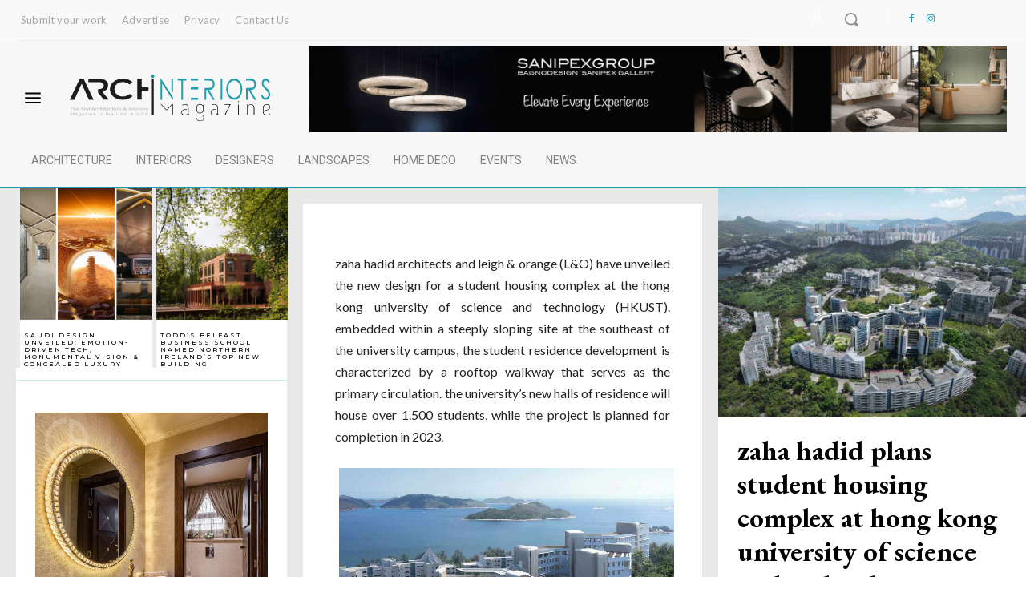

--- FILE ---
content_type: text/html; charset=UTF-8
request_url: https://archinteriorsmagazine.com/zaha-hadid-plans-student-housing-complex-at-hong-kong-university-of-science-and-technology-2/
body_size: 199210
content:
<!doctype html >
<!--[if IE 8]>    <html class="ie8" lang="en"> <![endif]-->
<!--[if IE 9]>    <html class="ie9" lang="en"> <![endif]-->
<!--[if gt IE 8]><!--> <html dir="ltr" lang="en"
	prefix="og: https://ogp.me/ns#" > <!--<![endif]-->
<head>
    
    <meta charset="UTF-8" />
    <meta name="viewport" content="width=device-width, initial-scale=1.0">
    <link rel="pingback" href="https://archinteriorsmagazine.com/xmlrpc.php" />
    <script type="text/javascript">
/* <![CDATA[ */
(()=>{var e={};e.g=function(){if("object"==typeof globalThis)return globalThis;try{return this||new Function("return this")()}catch(e){if("object"==typeof window)return window}}(),function({ampUrl:n,isCustomizePreview:t,isAmpDevMode:r,noampQueryVarName:o,noampQueryVarValue:s,disabledStorageKey:i,mobileUserAgents:a,regexRegex:c}){if("undefined"==typeof sessionStorage)return;const d=new RegExp(c);if(!a.some((e=>{const n=e.match(d);return!(!n||!new RegExp(n[1],n[2]).test(navigator.userAgent))||navigator.userAgent.includes(e)})))return;e.g.addEventListener("DOMContentLoaded",(()=>{const e=document.getElementById("amp-mobile-version-switcher");if(!e)return;e.hidden=!1;const n=e.querySelector("a[href]");n&&n.addEventListener("click",(()=>{sessionStorage.removeItem(i)}))}));const g=r&&["paired-browsing-non-amp","paired-browsing-amp"].includes(window.name);if(sessionStorage.getItem(i)||t||g)return;const u=new URL(location.href),m=new URL(n);m.hash=u.hash,u.searchParams.has(o)&&s===u.searchParams.get(o)?sessionStorage.setItem(i,"1"):m.href!==u.href&&(window.stop(),location.replace(m.href))}({"ampUrl":"https:\/\/archinteriorsmagazine.com\/zaha-hadid-plans-student-housing-complex-at-hong-kong-university-of-science-and-technology-2\/?amp=1","noampQueryVarName":"noamp","noampQueryVarValue":"mobile","disabledStorageKey":"amp_mobile_redirect_disabled","mobileUserAgents":["Mobile","Android","Silk\/","Kindle","BlackBerry","Opera Mini","Opera Mobi"],"regexRegex":"^\\\/((?:.|\\n)+)\\\/([i]*)$","isCustomizePreview":false,"isAmpDevMode":false})})();
/* ]]> */
</script>
	<style>img:is([sizes="auto" i], [sizes^="auto," i]) { contain-intrinsic-size: 3000px 1500px }</style>
	
		<!-- All in One SEO Pro 4.2.0 -->
		<title>zaha hadid plans student housing complex at hong kong university of science and technology – Archinteriors Magazine</title><link rel="preload" as="style" href="https://fonts.googleapis.com/css?family=Open%20Sans%3A400%2C600%2C700%7CRoboto%3A400%2C600%2C700%7CLato%3A400%7CRoboto%20Condensed%3A500%2C400%7CPoppins%3A700%2C400%2C500%7CRoboto%3A400%7CRoboto%20Condensed%3A400%7CNunito%20Sans%3A800%2C400%7COswald%3A600%2C400%7CMontserrat%3A400%2C500%2C300%2C700%7CCrimson%20Pro%3A400%7CEB%20Garamond%3A700%2C400&#038;display=swap" /><link rel="stylesheet" href="https://fonts.googleapis.com/css?family=Open%20Sans%3A400%2C600%2C700%7CRoboto%3A400%2C600%2C700%7CLato%3A400%7CRoboto%20Condensed%3A500%2C400%7CPoppins%3A700%2C400%2C500%7CRoboto%3A400%7CRoboto%20Condensed%3A400%7CNunito%20Sans%3A800%2C400%7COswald%3A600%2C400%7CMontserrat%3A400%2C500%2C300%2C700%7CCrimson%20Pro%3A400%7CEB%20Garamond%3A700%2C400&#038;display=swap" media="print" onload="this.media='all'" /><noscript><link rel="stylesheet" href="https://fonts.googleapis.com/css?family=Open%20Sans%3A400%2C600%2C700%7CRoboto%3A400%2C600%2C700%7CLato%3A400%7CRoboto%20Condensed%3A500%2C400%7CPoppins%3A700%2C400%2C500%7CRoboto%3A400%7CRoboto%20Condensed%3A400%7CNunito%20Sans%3A800%2C400%7COswald%3A600%2C400%7CMontserrat%3A400%2C500%2C300%2C700%7CCrimson%20Pro%3A400%7CEB%20Garamond%3A700%2C400&#038;display=swap" /></noscript>
		<meta name="description" content="zaha hadid architects and leigh &amp; orange (L&amp;O) have unveiled the new design for a student housing complex at the hong kong university of science and technology" />
		<meta name="robots" content="max-image-preview:large" />
		<meta name="google-site-verification" content="A4Zq9zII1sGPqEHjcKQQkdvPi_N6lZfDoqfGKQnAkA4" />
		<link rel="canonical" href="https://archinteriorsmagazine.com/zaha-hadid-plans-student-housing-complex-at-hong-kong-university-of-science-and-technology-2/" />
		<meta property="og:locale" content="en_US" />
		<meta property="og:site_name" content="Archinteriors Magazine" />
		<meta property="og:type" content="article" />
		<meta property="og:title" content="zaha hadid plans student housing complex at hong kong university of science and technology – Archinteriors Magazine" />
		<meta property="og:description" content="zaha hadid architects and leigh &amp; orange (L&amp;O) have unveiled the new design for a student housing complex at the hong kong university of science and technology" />
		<meta property="og:url" content="https://archinteriorsmagazine.com/zaha-hadid-plans-student-housing-complex-at-hong-kong-university-of-science-and-technology-2/" />
		<meta property="og:image" content="https://archinteriorsmagazine.com/wp-content/uploads/2021/01/zaha-hadid-architects-student-residence-development-hong-kong-university-of-science-and-technology-designboom-2.jpg" />
		<meta property="og:image:secure_url" content="https://archinteriorsmagazine.com/wp-content/uploads/2021/01/zaha-hadid-architects-student-residence-development-hong-kong-university-of-science-and-technology-designboom-2.jpg" />
		<meta property="og:image:width" content="818" />
		<meta property="og:image:height" content="610" />
		<meta property="article:section" content="News" />
		<meta property="article:published_time" content="2021-01-06T14:08:49+00:00" />
		<meta property="article:modified_time" content="2021-01-06T14:08:49+00:00" />
		<meta property="article:publisher" content="https://www.facebook.com/ArchInteriorsMagazine/" />
		<meta name="twitter:card" content="summary_large_image" />
		<meta name="twitter:site" content="@arcinteriorsmag" />
		<meta name="twitter:title" content="zaha hadid plans student housing complex at hong kong university of science and technology – Archinteriors Magazine" />
		<meta name="twitter:description" content="zaha hadid architects and leigh &amp; orange (L&amp;O) have unveiled the new design for a student housing complex at the hong kong university of science and technology" />
		<meta name="twitter:creator" content="@arcinteriorsmag" />
		<meta name="twitter:image" content="https://archinteriorsmagazine.com/wp-content/uploads/2021/01/zaha-hadid-architects-student-residence-development-hong-kong-university-of-science-and-technology-designboom-2.jpg" />
		<meta name="twitter:label1" content="Written by" />
		<meta name="twitter:data1" content="Archinteriors Magazine" />
		<meta name="twitter:label2" content="Est. reading time" />
		<meta name="twitter:data2" content="3 minutes" />
		<script type="application/ld+json" class="aioseo-schema">
			{"@context":"https:\/\/schema.org","@graph":[{"@type":"WebSite","@id":"https:\/\/archinteriorsmagazine.com\/#website","url":"https:\/\/archinteriorsmagazine.com\/","name":"Archinteriors Magazine","description":"The first professional Architecture and Decoration Magazine in the Arab world","inLanguage":"en","publisher":{"@id":"https:\/\/archinteriorsmagazine.com\/#organization"}},{"@type":"Organization","@id":"https:\/\/archinteriorsmagazine.com\/#organization","name":"Archinteriors Magazine","url":"https:\/\/archinteriorsmagazine.com\/","logo":{"@type":"ImageObject","@id":"https:\/\/archinteriorsmagazine.com\/#organizationLogo","url":"http:\/\/www.archinteriorsmagazine.co\/wp-content\/uploads\/2022\/05\/LOGO-ARCh-02-1.png"},"image":{"@id":"https:\/\/archinteriorsmagazine.com\/#organizationLogo"},"sameAs":["https:\/\/www.facebook.com\/ArchInteriorsMagazine\/","https:\/\/twitter.com\/arcinteriorsmag","https:\/\/www.instagram.com\/archinteriorsmagazine\/","https:\/\/www.pinterest.com\/worldofdecormagazine\/","https:\/\/www.linkedin.com\/in\/world-of-decor-magazine-2b24a5152\/"]},{"@type":"BreadcrumbList","@id":"https:\/\/archinteriorsmagazine.com\/zaha-hadid-plans-student-housing-complex-at-hong-kong-university-of-science-and-technology-2\/#breadcrumblist","itemListElement":[{"@type":"ListItem","@id":"https:\/\/archinteriorsmagazine.com\/#listItem","position":1,"item":{"@type":"WebPage","@id":"https:\/\/archinteriorsmagazine.com\/","name":"Home","description":"Archinteriors Magazine The first Architecture & interior design Magazine in the UAE & GCC. Broadcasting latest Architecture & interior design projects Worldwide","url":"https:\/\/archinteriorsmagazine.com\/"},"nextItem":"https:\/\/archinteriorsmagazine.com\/zaha-hadid-plans-student-housing-complex-at-hong-kong-university-of-science-and-technology-2\/#listItem"},{"@type":"ListItem","@id":"https:\/\/archinteriorsmagazine.com\/zaha-hadid-plans-student-housing-complex-at-hong-kong-university-of-science-and-technology-2\/#listItem","position":2,"item":{"@type":"WebPage","@id":"https:\/\/archinteriorsmagazine.com\/zaha-hadid-plans-student-housing-complex-at-hong-kong-university-of-science-and-technology-2\/","name":"zaha hadid plans student housing complex at hong kong university of science and technology","description":"zaha hadid architects and leigh & orange (L&O) have unveiled the new design for a student housing complex at the hong kong university of science and technology","url":"https:\/\/archinteriorsmagazine.com\/zaha-hadid-plans-student-housing-complex-at-hong-kong-university-of-science-and-technology-2\/"},"previousItem":"https:\/\/archinteriorsmagazine.com\/#listItem"}]},{"@type":"Person","@id":"https:\/\/archinteriorsmagazine.com\/author\/archint\/#author","url":"https:\/\/archinteriorsmagazine.com\/author\/archint\/","name":"Archinteriors Magazine","image":{"@type":"ImageObject","@id":"https:\/\/archinteriorsmagazine.com\/zaha-hadid-plans-student-housing-complex-at-hong-kong-university-of-science-and-technology-2\/#authorImage","url":"https:\/\/secure.gravatar.com\/avatar\/d5d535548a4e6a2d15e6300a0e45d9f9793b29ff58a4f9499569cd36e5e386fe?s=96&d=mm&r=g","width":96,"height":96,"caption":"Archinteriors Magazine"},"sameAs":["https:\/\/www.facebook.com\/ArchInteriorsMagazine\/","https:\/\/twitter.com\/arcinteriorsmag","https:\/\/www.instagram.com\/archinteriorsmagazine\/","https:\/\/www.pinterest.com\/worldofdecormagazine\/","https:\/\/www.linkedin.com\/in\/world-of-decor-magazine-2b24a5152\/"]},{"@type":"WebPage","@id":"https:\/\/archinteriorsmagazine.com\/zaha-hadid-plans-student-housing-complex-at-hong-kong-university-of-science-and-technology-2\/#webpage","url":"https:\/\/archinteriorsmagazine.com\/zaha-hadid-plans-student-housing-complex-at-hong-kong-university-of-science-and-technology-2\/","name":"zaha hadid plans student housing complex at hong kong university of science and technology \u2013 Archinteriors Magazine","description":"zaha hadid architects and leigh & orange (L&O) have unveiled the new design for a student housing complex at the hong kong university of science and technology","inLanguage":"en","isPartOf":{"@id":"https:\/\/archinteriorsmagazine.com\/#website"},"breadcrumb":{"@id":"https:\/\/archinteriorsmagazine.com\/zaha-hadid-plans-student-housing-complex-at-hong-kong-university-of-science-and-technology-2\/#breadcrumblist"},"author":"https:\/\/archinteriorsmagazine.com\/author\/archint\/#author","creator":"https:\/\/archinteriorsmagazine.com\/author\/archint\/#author","image":{"@type":"ImageObject","@id":"https:\/\/archinteriorsmagazine.com\/#mainImage","url":"https:\/\/archinteriorsmagazine.com\/wp-content\/uploads\/2021\/01\/zaha-hadid-architects-student-residence-development-hong-kong-university-of-science-and-technology-designboom-2.jpg","width":818,"height":610},"primaryImageOfPage":{"@id":"https:\/\/archinteriorsmagazine.com\/zaha-hadid-plans-student-housing-complex-at-hong-kong-university-of-science-and-technology-2\/#mainImage"},"datePublished":"2021-01-06T14:08:49+00:00","dateModified":"2021-01-06T14:08:49+00:00"},{"@type":"Article","@id":"https:\/\/archinteriorsmagazine.com\/zaha-hadid-plans-student-housing-complex-at-hong-kong-university-of-science-and-technology-2\/#article","name":"zaha hadid plans student housing complex at hong kong university of science and technology \u2013 Archinteriors Magazine","description":"zaha hadid architects and leigh & orange (L&O) have unveiled the new design for a student housing complex at the hong kong university of science and technology","inLanguage":"en","headline":"zaha hadid plans student housing complex at hong kong university of science and technology","author":{"@id":"https:\/\/archinteriorsmagazine.com\/author\/archint\/#author"},"publisher":{"@id":"https:\/\/archinteriorsmagazine.com\/#organization"},"datePublished":"2021-01-06T14:08:49+00:00","dateModified":"2021-01-06T14:08:49+00:00","articleSection":"News","mainEntityOfPage":{"@id":"https:\/\/archinteriorsmagazine.com\/zaha-hadid-plans-student-housing-complex-at-hong-kong-university-of-science-and-technology-2\/#webpage"},"isPartOf":{"@id":"https:\/\/archinteriorsmagazine.com\/zaha-hadid-plans-student-housing-complex-at-hong-kong-university-of-science-and-technology-2\/#webpage"},"image":{"@type":"ImageObject","@id":"https:\/\/archinteriorsmagazine.com\/#articleImage","url":"https:\/\/archinteriorsmagazine.com\/wp-content\/uploads\/2021\/01\/zaha-hadid-architects-student-residence-development-hong-kong-university-of-science-and-technology-designboom-2.jpg","width":818,"height":610}}]}
		</script>
		<!-- All in One SEO Pro -->

<link rel="icon" type="image/png" href="https://archinteriorsmagazine.com/wp-content/uploads/2020/07/arch-icon-01.png"><link rel="apple-touch-icon" sizes="76x76" href="http://www.archinteriorsmagazine.com/wp-content/uploads/2020/07/arch-icon-01.png"/><link rel="apple-touch-icon" sizes="120x120" href="http://www.archinteriorsmagazine.com/wp-content/uploads/2020/07/arch-icon-01.png"/><link rel="apple-touch-icon" sizes="152x152" href="http://www.archinteriorsmagazine.com/wp-content/uploads/2020/07/arch-icon-01.png"/><link rel="apple-touch-icon" sizes="114x114" href="http://www.archinteriorsmagazine.com/wp-content/uploads/2020/07/arch-icon-01.png"/><link rel="apple-touch-icon" sizes="144x144" href="http://www.archinteriorsmagazine.com/wp-content/uploads/2020/07/arch-icon-01.png"/><link rel='dns-prefetch' href='//stats.wp.com' />
<link rel='dns-prefetch' href='//code.jquery.com' />
<link rel='dns-prefetch' href='//fonts.googleapis.com' />
<link href='https://fonts.gstatic.com' crossorigin rel='preconnect' />
<link rel="alternate" type="application/rss+xml" title="Archinteriors Magazine &raquo; Feed" href="https://archinteriorsmagazine.com/feed/" />
<link rel="alternate" type="application/rss+xml" title="Archinteriors Magazine &raquo; Comments Feed" href="https://archinteriorsmagazine.com/comments/feed/" />
<style id='wp-emoji-styles-inline-css' type='text/css'>

	img.wp-smiley, img.emoji {
		display: inline !important;
		border: none !important;
		box-shadow: none !important;
		height: 1em !important;
		width: 1em !important;
		margin: 0 0.07em !important;
		vertical-align: -0.1em !important;
		background: none !important;
		padding: 0 !important;
	}
</style>
<link rel='stylesheet' id='wp-block-library-css' href='https://archinteriorsmagazine.com/wp-includes/css/dist/block-library/style.min.css?ver=6.8' type='text/css' media='all' />
<style id='classic-theme-styles-inline-css' type='text/css'>
/*! This file is auto-generated */
.wp-block-button__link{color:#fff;background-color:#32373c;border-radius:9999px;box-shadow:none;text-decoration:none;padding:calc(.667em + 2px) calc(1.333em + 2px);font-size:1.125em}.wp-block-file__button{background:#32373c;color:#fff;text-decoration:none}
</style>
<link rel='stylesheet' id='mediaelement-css' href='https://archinteriorsmagazine.com/wp-includes/js/mediaelement/mediaelementplayer-legacy.min.css?ver=4.2.17' type='text/css' media='all' />
<link rel='stylesheet' id='wp-mediaelement-css' href='https://archinteriorsmagazine.com/wp-includes/js/mediaelement/wp-mediaelement.min.css?ver=6.8' type='text/css' media='all' />
<style id='jetpack-sharing-buttons-style-inline-css' type='text/css'>
.jetpack-sharing-buttons__services-list{display:flex;flex-direction:row;flex-wrap:wrap;gap:0;list-style-type:none;margin:5px;padding:0}.jetpack-sharing-buttons__services-list.has-small-icon-size{font-size:12px}.jetpack-sharing-buttons__services-list.has-normal-icon-size{font-size:16px}.jetpack-sharing-buttons__services-list.has-large-icon-size{font-size:24px}.jetpack-sharing-buttons__services-list.has-huge-icon-size{font-size:36px}@media print{.jetpack-sharing-buttons__services-list{display:none!important}}.editor-styles-wrapper .wp-block-jetpack-sharing-buttons{gap:0;padding-inline-start:0}ul.jetpack-sharing-buttons__services-list.has-background{padding:1.25em 2.375em}
</style>
<style id='global-styles-inline-css' type='text/css'>
:root{--wp--preset--aspect-ratio--square: 1;--wp--preset--aspect-ratio--4-3: 4/3;--wp--preset--aspect-ratio--3-4: 3/4;--wp--preset--aspect-ratio--3-2: 3/2;--wp--preset--aspect-ratio--2-3: 2/3;--wp--preset--aspect-ratio--16-9: 16/9;--wp--preset--aspect-ratio--9-16: 9/16;--wp--preset--color--black: #000000;--wp--preset--color--cyan-bluish-gray: #abb8c3;--wp--preset--color--white: #ffffff;--wp--preset--color--pale-pink: #f78da7;--wp--preset--color--vivid-red: #cf2e2e;--wp--preset--color--luminous-vivid-orange: #ff6900;--wp--preset--color--luminous-vivid-amber: #fcb900;--wp--preset--color--light-green-cyan: #7bdcb5;--wp--preset--color--vivid-green-cyan: #00d084;--wp--preset--color--pale-cyan-blue: #8ed1fc;--wp--preset--color--vivid-cyan-blue: #0693e3;--wp--preset--color--vivid-purple: #9b51e0;--wp--preset--gradient--vivid-cyan-blue-to-vivid-purple: linear-gradient(135deg,rgba(6,147,227,1) 0%,rgb(155,81,224) 100%);--wp--preset--gradient--light-green-cyan-to-vivid-green-cyan: linear-gradient(135deg,rgb(122,220,180) 0%,rgb(0,208,130) 100%);--wp--preset--gradient--luminous-vivid-amber-to-luminous-vivid-orange: linear-gradient(135deg,rgba(252,185,0,1) 0%,rgba(255,105,0,1) 100%);--wp--preset--gradient--luminous-vivid-orange-to-vivid-red: linear-gradient(135deg,rgba(255,105,0,1) 0%,rgb(207,46,46) 100%);--wp--preset--gradient--very-light-gray-to-cyan-bluish-gray: linear-gradient(135deg,rgb(238,238,238) 0%,rgb(169,184,195) 100%);--wp--preset--gradient--cool-to-warm-spectrum: linear-gradient(135deg,rgb(74,234,220) 0%,rgb(151,120,209) 20%,rgb(207,42,186) 40%,rgb(238,44,130) 60%,rgb(251,105,98) 80%,rgb(254,248,76) 100%);--wp--preset--gradient--blush-light-purple: linear-gradient(135deg,rgb(255,206,236) 0%,rgb(152,150,240) 100%);--wp--preset--gradient--blush-bordeaux: linear-gradient(135deg,rgb(254,205,165) 0%,rgb(254,45,45) 50%,rgb(107,0,62) 100%);--wp--preset--gradient--luminous-dusk: linear-gradient(135deg,rgb(255,203,112) 0%,rgb(199,81,192) 50%,rgb(65,88,208) 100%);--wp--preset--gradient--pale-ocean: linear-gradient(135deg,rgb(255,245,203) 0%,rgb(182,227,212) 50%,rgb(51,167,181) 100%);--wp--preset--gradient--electric-grass: linear-gradient(135deg,rgb(202,248,128) 0%,rgb(113,206,126) 100%);--wp--preset--gradient--midnight: linear-gradient(135deg,rgb(2,3,129) 0%,rgb(40,116,252) 100%);--wp--preset--font-size--small: 11px;--wp--preset--font-size--medium: 20px;--wp--preset--font-size--large: 32px;--wp--preset--font-size--x-large: 42px;--wp--preset--font-size--regular: 15px;--wp--preset--font-size--larger: 50px;--wp--preset--spacing--20: 0.44rem;--wp--preset--spacing--30: 0.67rem;--wp--preset--spacing--40: 1rem;--wp--preset--spacing--50: 1.5rem;--wp--preset--spacing--60: 2.25rem;--wp--preset--spacing--70: 3.38rem;--wp--preset--spacing--80: 5.06rem;--wp--preset--shadow--natural: 6px 6px 9px rgba(0, 0, 0, 0.2);--wp--preset--shadow--deep: 12px 12px 50px rgba(0, 0, 0, 0.4);--wp--preset--shadow--sharp: 6px 6px 0px rgba(0, 0, 0, 0.2);--wp--preset--shadow--outlined: 6px 6px 0px -3px rgba(255, 255, 255, 1), 6px 6px rgba(0, 0, 0, 1);--wp--preset--shadow--crisp: 6px 6px 0px rgba(0, 0, 0, 1);}:where(.is-layout-flex){gap: 0.5em;}:where(.is-layout-grid){gap: 0.5em;}body .is-layout-flex{display: flex;}.is-layout-flex{flex-wrap: wrap;align-items: center;}.is-layout-flex > :is(*, div){margin: 0;}body .is-layout-grid{display: grid;}.is-layout-grid > :is(*, div){margin: 0;}:where(.wp-block-columns.is-layout-flex){gap: 2em;}:where(.wp-block-columns.is-layout-grid){gap: 2em;}:where(.wp-block-post-template.is-layout-flex){gap: 1.25em;}:where(.wp-block-post-template.is-layout-grid){gap: 1.25em;}.has-black-color{color: var(--wp--preset--color--black) !important;}.has-cyan-bluish-gray-color{color: var(--wp--preset--color--cyan-bluish-gray) !important;}.has-white-color{color: var(--wp--preset--color--white) !important;}.has-pale-pink-color{color: var(--wp--preset--color--pale-pink) !important;}.has-vivid-red-color{color: var(--wp--preset--color--vivid-red) !important;}.has-luminous-vivid-orange-color{color: var(--wp--preset--color--luminous-vivid-orange) !important;}.has-luminous-vivid-amber-color{color: var(--wp--preset--color--luminous-vivid-amber) !important;}.has-light-green-cyan-color{color: var(--wp--preset--color--light-green-cyan) !important;}.has-vivid-green-cyan-color{color: var(--wp--preset--color--vivid-green-cyan) !important;}.has-pale-cyan-blue-color{color: var(--wp--preset--color--pale-cyan-blue) !important;}.has-vivid-cyan-blue-color{color: var(--wp--preset--color--vivid-cyan-blue) !important;}.has-vivid-purple-color{color: var(--wp--preset--color--vivid-purple) !important;}.has-black-background-color{background-color: var(--wp--preset--color--black) !important;}.has-cyan-bluish-gray-background-color{background-color: var(--wp--preset--color--cyan-bluish-gray) !important;}.has-white-background-color{background-color: var(--wp--preset--color--white) !important;}.has-pale-pink-background-color{background-color: var(--wp--preset--color--pale-pink) !important;}.has-vivid-red-background-color{background-color: var(--wp--preset--color--vivid-red) !important;}.has-luminous-vivid-orange-background-color{background-color: var(--wp--preset--color--luminous-vivid-orange) !important;}.has-luminous-vivid-amber-background-color{background-color: var(--wp--preset--color--luminous-vivid-amber) !important;}.has-light-green-cyan-background-color{background-color: var(--wp--preset--color--light-green-cyan) !important;}.has-vivid-green-cyan-background-color{background-color: var(--wp--preset--color--vivid-green-cyan) !important;}.has-pale-cyan-blue-background-color{background-color: var(--wp--preset--color--pale-cyan-blue) !important;}.has-vivid-cyan-blue-background-color{background-color: var(--wp--preset--color--vivid-cyan-blue) !important;}.has-vivid-purple-background-color{background-color: var(--wp--preset--color--vivid-purple) !important;}.has-black-border-color{border-color: var(--wp--preset--color--black) !important;}.has-cyan-bluish-gray-border-color{border-color: var(--wp--preset--color--cyan-bluish-gray) !important;}.has-white-border-color{border-color: var(--wp--preset--color--white) !important;}.has-pale-pink-border-color{border-color: var(--wp--preset--color--pale-pink) !important;}.has-vivid-red-border-color{border-color: var(--wp--preset--color--vivid-red) !important;}.has-luminous-vivid-orange-border-color{border-color: var(--wp--preset--color--luminous-vivid-orange) !important;}.has-luminous-vivid-amber-border-color{border-color: var(--wp--preset--color--luminous-vivid-amber) !important;}.has-light-green-cyan-border-color{border-color: var(--wp--preset--color--light-green-cyan) !important;}.has-vivid-green-cyan-border-color{border-color: var(--wp--preset--color--vivid-green-cyan) !important;}.has-pale-cyan-blue-border-color{border-color: var(--wp--preset--color--pale-cyan-blue) !important;}.has-vivid-cyan-blue-border-color{border-color: var(--wp--preset--color--vivid-cyan-blue) !important;}.has-vivid-purple-border-color{border-color: var(--wp--preset--color--vivid-purple) !important;}.has-vivid-cyan-blue-to-vivid-purple-gradient-background{background: var(--wp--preset--gradient--vivid-cyan-blue-to-vivid-purple) !important;}.has-light-green-cyan-to-vivid-green-cyan-gradient-background{background: var(--wp--preset--gradient--light-green-cyan-to-vivid-green-cyan) !important;}.has-luminous-vivid-amber-to-luminous-vivid-orange-gradient-background{background: var(--wp--preset--gradient--luminous-vivid-amber-to-luminous-vivid-orange) !important;}.has-luminous-vivid-orange-to-vivid-red-gradient-background{background: var(--wp--preset--gradient--luminous-vivid-orange-to-vivid-red) !important;}.has-very-light-gray-to-cyan-bluish-gray-gradient-background{background: var(--wp--preset--gradient--very-light-gray-to-cyan-bluish-gray) !important;}.has-cool-to-warm-spectrum-gradient-background{background: var(--wp--preset--gradient--cool-to-warm-spectrum) !important;}.has-blush-light-purple-gradient-background{background: var(--wp--preset--gradient--blush-light-purple) !important;}.has-blush-bordeaux-gradient-background{background: var(--wp--preset--gradient--blush-bordeaux) !important;}.has-luminous-dusk-gradient-background{background: var(--wp--preset--gradient--luminous-dusk) !important;}.has-pale-ocean-gradient-background{background: var(--wp--preset--gradient--pale-ocean) !important;}.has-electric-grass-gradient-background{background: var(--wp--preset--gradient--electric-grass) !important;}.has-midnight-gradient-background{background: var(--wp--preset--gradient--midnight) !important;}.has-small-font-size{font-size: var(--wp--preset--font-size--small) !important;}.has-medium-font-size{font-size: var(--wp--preset--font-size--medium) !important;}.has-large-font-size{font-size: var(--wp--preset--font-size--large) !important;}.has-x-large-font-size{font-size: var(--wp--preset--font-size--x-large) !important;}
:where(.wp-block-post-template.is-layout-flex){gap: 1.25em;}:where(.wp-block-post-template.is-layout-grid){gap: 1.25em;}
:where(.wp-block-columns.is-layout-flex){gap: 2em;}:where(.wp-block-columns.is-layout-grid){gap: 2em;}
:root :where(.wp-block-pullquote){font-size: 1.5em;line-height: 1.6;}
</style>
<link rel='stylesheet' id='contact-form-7-css' href='https://archinteriorsmagazine.com/wp-content/plugins/contact-form-7/includes/css/styles.css?ver=6.1.4' type='text/css' media='all' />
<link rel='stylesheet' id='ufb-custom-select-css-css' href='https://archinteriorsmagazine.com/wp-content/plugins/ultimate-form-builder/css/jquery.selectbox.css?ver=1.1.8' type='text/css' media='all' />
<link rel='stylesheet' id='ufb-font-css-css' href='https://archinteriorsmagazine.com/wp-content/plugins/ultimate-form-builder/css/font-awesome.min.css?ver=1.1.8' type='text/css' media='all' />
<link rel='stylesheet' id='ufb-jquery-ui-css' href='//code.jquery.com/ui/1.11.4/themes/smoothness/jquery-ui.css?ver=1.1.8' type='text/css' media='all' />
<link rel='stylesheet' id='ufb-front-css-css' href='https://archinteriorsmagazine.com/wp-content/plugins/ultimate-form-builder/css/frontend.css?ver=1.1.8' type='text/css' media='all' />
<link rel='stylesheet' id='ufb-fileuploader-animation-css' href='https://archinteriorsmagazine.com/wp-content/plugins/ultimate-form-builder/css/loading-animation.css?ver=6.8' type='text/css' media='all' />
<link rel='stylesheet' id='ufb-fileuploader-css' href='https://archinteriorsmagazine.com/wp-content/plugins/ultimate-form-builder/css/fileuploader.css?ver=6.8' type='text/css' media='all' />
<link rel='stylesheet' id='td-plugin-newsletter-css' href='https://archinteriorsmagazine.com/wp-content/plugins/td-newsletter/style.css?ver=12.7.1' type='text/css' media='all' />
<link rel='stylesheet' id='td-plugin-multi-purpose-css' href='https://archinteriorsmagazine.com/wp-content/plugins/td-composer/td-multi-purpose/style.css?ver=492e3cf54bd42df3b24a3de8e2307cafx' type='text/css' media='all' />

<link rel='stylesheet' id='dflip-icons-style-css' href='https://archinteriorsmagazine.com/wp-content/plugins/dflip/assets/css/themify-icons.min.css?ver=1.5.6' type='text/css' media='all' />
<link rel='stylesheet' id='dflip-style-css' href='https://archinteriorsmagazine.com/wp-content/plugins/dflip/assets/css/dflip.min.css?ver=1.5.6' type='text/css' media='all' />
<link rel='stylesheet' id='tds-front-css' href='https://archinteriorsmagazine.com/wp-content/plugins/td-subscription/assets/css/tds-front.css?ver=1.7.1' type='text/css' media='all' />
<link rel='stylesheet' id='font_awesome-css' href='https://archinteriorsmagazine.com/wp-content/plugins/td-composer/assets/fonts/font-awesome/font-awesome.css?ver=492e3cf54bd42df3b24a3de8e2307cafx' type='text/css' media='all' />
<link rel='stylesheet' id='open_iconic-css' href='https://archinteriorsmagazine.com/wp-content/plugins/td-composer/assets/fonts/open-iconic/open-iconic.css?ver=492e3cf54bd42df3b24a3de8e2307cafx' type='text/css' media='all' />
<link rel='stylesheet' id='td-theme-css' href='https://archinteriorsmagazine.com/wp-content/themes/Newspaper/style.css?ver=12.7.1' type='text/css' media='all' />
<style id='td-theme-inline-css' type='text/css'>@media (max-width:767px){.td-header-desktop-wrap{display:none}}@media (min-width:767px){.td-header-mobile-wrap{display:none}}</style>
<link rel='stylesheet' id='td-legacy-framework-front-style-css' href='https://archinteriorsmagazine.com/wp-content/plugins/td-composer/legacy/Newspaper/assets/css/td_legacy_main.css?ver=492e3cf54bd42df3b24a3de8e2307cafx' type='text/css' media='all' />
<link rel='stylesheet' id='td-standard-pack-framework-front-style-css' href='https://archinteriorsmagazine.com/wp-content/plugins/td-standard-pack/Newspaper/assets/css/td_standard_pack_main.css?ver=8ae1459a1d876d507918f73cef68310e' type='text/css' media='all' />
<link rel='stylesheet' id='tdb_style_cloud_templates_front-css' href='https://archinteriorsmagazine.com/wp-content/plugins/td-cloud-library/assets/css/tdb_main.css?ver=d578089f160957352b9b4ca6d880fd8f' type='text/css' media='all' />
<script type="text/javascript" data-cfasync="false" src="https://archinteriorsmagazine.com/wp-includes/js/jquery/jquery.min.js?ver=3.7.1" id="jquery-core-js"></script>
<script type="text/javascript" src="https://archinteriorsmagazine.com/wp-includes/js/jquery/jquery-migrate.min.js?ver=3.4.1" id="jquery-migrate-js"></script>
<script type="text/javascript" src="https://archinteriorsmagazine.com/wp-content/plugins/ultimate-form-builder/js/fileuploader.js?ver=1.1.8" id="ufb-fileuploader-js"></script>
<script type="text/javascript" src="https://archinteriorsmagazine.com/wp-content/plugins/ultimate-form-builder/js/jquery.selectbox-0.2.min.js?ver=1.1.8" id="ufb-custom-select-js-js"></script>
<script type="text/javascript" src="https://archinteriorsmagazine.com/wp-includes/js/jquery/ui/core.min.js?ver=1.13.3" id="jquery-ui-core-js"></script>
<script type="text/javascript" src="https://archinteriorsmagazine.com/wp-includes/js/jquery/ui/mouse.min.js?ver=1.13.3" id="jquery-ui-mouse-js"></script>
<script type="text/javascript" src="https://archinteriorsmagazine.com/wp-includes/js/jquery/ui/slider.min.js?ver=1.13.3" id="jquery-ui-slider-js"></script>
<script type="text/javascript" src="https://archinteriorsmagazine.com/wp-content/plugins/ultimate-form-builder/js/jquery-ui-touchpad.js?ver=1.1.8" id="ufb-touch-ui-js"></script>
<script type="text/javascript" src="https://archinteriorsmagazine.com/wp-includes/js/jquery/ui/datepicker.min.js?ver=1.13.3" id="jquery-ui-datepicker-js"></script>
<script type="text/javascript" id="jquery-ui-datepicker-js-after">
/* <![CDATA[ */
jQuery(function(jQuery){jQuery.datepicker.setDefaults({"closeText":"Close","currentText":"Today","monthNames":["January","February","March","April","May","June","July","August","September","October","November","December"],"monthNamesShort":["Jan","Feb","Mar","Apr","May","Jun","Jul","Aug","Sep","Oct","Nov","Dec"],"nextText":"Next","prevText":"Previous","dayNames":["Sunday","Monday","Tuesday","Wednesday","Thursday","Friday","Saturday"],"dayNamesShort":["Sun","Mon","Tue","Wed","Thu","Fri","Sat"],"dayNamesMin":["S","M","T","W","T","F","S"],"dateFormat":"MM d, yy","firstDay":1,"isRTL":false});});
/* ]]> */
</script>
<script type="text/javascript" id="ufb-front-js-js-extra">
/* <![CDATA[ */
var frontend_js_obj = {"default_error_message":"This field is required","ajax_url":"https:\/\/archinteriorsmagazine.com\/wp-admin\/admin-ajax.php","ajax_nonce":"9915042ace","preview_img":"https:\/\/archinteriorsmagazine.com\/wp-content\/plugins\/ultimate-form-builder\/images\/no-preview.png"};
/* ]]> */
</script>
<script type="text/javascript" src="https://archinteriorsmagazine.com/wp-content/plugins/ultimate-form-builder/js/frontend.js?ver=1.1.8" id="ufb-front-js-js"></script>
<link rel="https://api.w.org/" href="https://archinteriorsmagazine.com/wp-json/" /><link rel="alternate" title="JSON" type="application/json" href="https://archinteriorsmagazine.com/wp-json/wp/v2/posts/6080" /><link rel="EditURI" type="application/rsd+xml" title="RSD" href="https://archinteriorsmagazine.com/xmlrpc.php?rsd" />
<meta name="generator" content="WordPress 6.8" />
<link rel='shortlink' href='https://wp.me/pcmU9B-1A4' />
<link rel="alternate" title="oEmbed (JSON)" type="application/json+oembed" href="https://archinteriorsmagazine.com/wp-json/oembed/1.0/embed?url=https%3A%2F%2Farchinteriorsmagazine.com%2Fzaha-hadid-plans-student-housing-complex-at-hong-kong-university-of-science-and-technology-2%2F" />
<link rel="alternate" title="oEmbed (XML)" type="text/xml+oembed" href="https://archinteriorsmagazine.com/wp-json/oembed/1.0/embed?url=https%3A%2F%2Farchinteriorsmagazine.com%2Fzaha-hadid-plans-student-housing-complex-at-hong-kong-university-of-science-and-technology-2%2F&#038;format=xml" />
  <script src="https://cdn.onesignal.com/sdks/web/v16/OneSignalSDK.page.js" defer></script>
  <script>
          window.OneSignalDeferred = window.OneSignalDeferred || [];
          OneSignalDeferred.push(async function(OneSignal) {
            await OneSignal.init({
              appId: "",
              serviceWorkerOverrideForTypical: true,
              path: "https://archinteriorsmagazine.com/wp-content/plugins/onesignal-free-web-push-notifications/sdk_files/",
              serviceWorkerParam: { scope: "/wp-content/plugins/onesignal-free-web-push-notifications/sdk_files/push/onesignal/" },
              serviceWorkerPath: "OneSignalSDKWorker.js",
            });
          });

          // Unregister the legacy OneSignal service worker to prevent scope conflicts
          if (navigator.serviceWorker) {
            navigator.serviceWorker.getRegistrations().then((registrations) => {
              // Iterate through all registered service workers
              registrations.forEach((registration) => {
                // Check the script URL to identify the specific service worker
                if (registration.active && registration.active.scriptURL.includes('OneSignalSDKWorker.js.php')) {
                  // Unregister the service worker
                  registration.unregister().then((success) => {
                    if (success) {
                      console.log('OneSignalSW: Successfully unregistered:', registration.active.scriptURL);
                    } else {
                      console.log('OneSignalSW: Failed to unregister:', registration.active.scriptURL);
                    }
                  });
                }
              });
            }).catch((error) => {
              console.error('Error fetching service worker registrations:', error);
            });
        }
        </script>
<link rel="alternate" type="text/html" media="only screen and (max-width: 640px)" href="https://archinteriorsmagazine.com/zaha-hadid-plans-student-housing-complex-at-hong-kong-university-of-science-and-technology-2/?amp=1">	<style>img#wpstats{display:none}</style>
		    <script>
        window.tdb_global_vars = {"wpRestUrl":"https:\/\/archinteriorsmagazine.com\/wp-json\/","permalinkStructure":"\/%postname%\/"};
        window.tdb_p_autoload_vars = {"isAjax":false,"isAdminBarShowing":false,"autoloadStatus":"off","origPostEditUrl":null};
    </script>
    
    <style id="tdb-global-colors">:root{--mm-custom-color-4:#C2A25D;--mm-custom-color-5:#F7F9F9;--mm-custom-color-1:#053426;--mm-custom-color-2:#B79259;--mm-custom-color-3:#79847E;--accent-color-1:#e52e2e;--accent-color-2:#FF4A4A;--base-color-1:#131F49;--light-color-1:#EDEDED;--light-border:#EDEDED;--base-gray:#717176;--light-gray:#F1F4F7;--light-red:#FCF7F5;--dark-border:#b1b4bc;--blck-custom-color-1:#052c54;--blck-custom-color-2:#f83aff;--blck-custom-color-3:#7c89a0;--blck-custom-color-4:#5325ea;--today-news-dark-bg:#000000;--today-news-accent:#CE0000;--today-news-white:#FFFFFF;--today-news-white-transparent:rgba(255,255,255,0.75);--today-news-white-transparent2:rgba(255,255,255,0.1);--today-news-dark-gray:#222222;--today-news-light-gray:#d8d8d8;--crypto-gaming-pro-accent:#2081e2;--crypto-gaming-pro-lighter-bg:#131313;--crypto-gaming-pro-light-gray-text:#afafaf;--crypto-gaming-pro-dark-gray-text:#757777;--crypto-gaming-pro-white:#FFFFFF;--downtown-accent:#EDB500;--downtown-accent-light:#ffd13a;--downtown-accent-titles:#444444;--downtown-menu-bg:#01175e;--downtown-menu-bg-light:#0a2472;--center-demo-1:#11B494;--center-demo-2:#099F8A}</style>

    
	            <style id="tdb-global-fonts">
                
:root{--global-1:Gilda Display;--global-2:Red Hat Display;--global-3:Pinyon Script;--global-font-1:Poppins;--global-font-2:Roboto Condensed;--global-font-3:PT Serif;}
            </style>
            <script data-cfasync="false"> var dFlipLocation = "https://archinteriorsmagazine.com/wp-content/plugins/dflip/assets/"; var dFlipWPGlobal = {"text":{"toggleSound":"Turn on\/off Sound","toggleThumbnails":"Toggle Thumbnails","toggleOutline":"Toggle Outline\/Bookmark","previousPage":"Previous Page","nextPage":"Next Page","toggleFullscreen":"Toggle Fullscreen","zoomIn":"Zoom In","zoomOut":"Zoom Out","toggleHelp":"Toggle Help","singlePageMode":"Single Page Mode","doublePageMode":"Double Page Mode","downloadPDFFile":"Download PDF File","gotoFirstPage":"Goto First Page","gotoLastPage":"Goto Last Page","share":"Share"},"moreControls":"download,pageMode,startPage,endPage,sound","hideControls":"","scrollWheel":"true","backgroundColor":"#777","backgroundImage":"","height":"auto","paddingLeft":"20","paddingRight":"20","controlsPosition":"bottom","duration":800,"soundEnable":"true","enableDownload":"true","enableAnalytics":"false","webgl":"true","hard":"none","maxTextureSize":"1600","rangeChunkSize":"524288","zoomRatio":1.5,"stiffness":3,"singlePageMode":"0","autoPlay":"false","autoPlayDuration":5000,"autoPlayStart":"false","linkTarget":"2"};</script><link rel="amphtml" href="https://archinteriorsmagazine.com/zaha-hadid-plans-student-housing-complex-at-hong-kong-university-of-science-and-technology-2/?amp=1"><style>#amp-mobile-version-switcher{left:0;position:absolute;width:100%;z-index:100}#amp-mobile-version-switcher>a{background-color:#444;border:0;color:#eaeaea;display:block;font-family:-apple-system,BlinkMacSystemFont,Segoe UI,Roboto,Oxygen-Sans,Ubuntu,Cantarell,Helvetica Neue,sans-serif;font-size:16px;font-weight:600;padding:15px 0;text-align:center;-webkit-text-decoration:none;text-decoration:none}#amp-mobile-version-switcher>a:active,#amp-mobile-version-switcher>a:focus,#amp-mobile-version-switcher>a:hover{-webkit-text-decoration:underline;text-decoration:underline}</style><meta name="generator" content="Powered by Slider Revolution 6.5.15 - responsive, Mobile-Friendly Slider Plugin for WordPress with comfortable drag and drop interface." />

<!-- JS generated by theme -->

<script type="text/javascript" id="td-generated-header-js">
    
    

	    var tdBlocksArray = []; //here we store all the items for the current page

	    // td_block class - each ajax block uses a object of this class for requests
	    function tdBlock() {
		    this.id = '';
		    this.block_type = 1; //block type id (1-234 etc)
		    this.atts = '';
		    this.td_column_number = '';
		    this.td_current_page = 1; //
		    this.post_count = 0; //from wp
		    this.found_posts = 0; //from wp
		    this.max_num_pages = 0; //from wp
		    this.td_filter_value = ''; //current live filter value
		    this.is_ajax_running = false;
		    this.td_user_action = ''; // load more or infinite loader (used by the animation)
		    this.header_color = '';
		    this.ajax_pagination_infinite_stop = ''; //show load more at page x
	    }

        // td_js_generator - mini detector
        ( function () {
            var htmlTag = document.getElementsByTagName("html")[0];

	        if ( navigator.userAgent.indexOf("MSIE 10.0") > -1 ) {
                htmlTag.className += ' ie10';
            }

            if ( !!navigator.userAgent.match(/Trident.*rv\:11\./) ) {
                htmlTag.className += ' ie11';
            }

	        if ( navigator.userAgent.indexOf("Edge") > -1 ) {
                htmlTag.className += ' ieEdge';
            }

            if ( /(iPad|iPhone|iPod)/g.test(navigator.userAgent) ) {
                htmlTag.className += ' td-md-is-ios';
            }

            var user_agent = navigator.userAgent.toLowerCase();
            if ( user_agent.indexOf("android") > -1 ) {
                htmlTag.className += ' td-md-is-android';
            }

            if ( -1 !== navigator.userAgent.indexOf('Mac OS X')  ) {
                htmlTag.className += ' td-md-is-os-x';
            }

            if ( /chrom(e|ium)/.test(navigator.userAgent.toLowerCase()) ) {
               htmlTag.className += ' td-md-is-chrome';
            }

            if ( -1 !== navigator.userAgent.indexOf('Firefox') ) {
                htmlTag.className += ' td-md-is-firefox';
            }

            if ( -1 !== navigator.userAgent.indexOf('Safari') && -1 === navigator.userAgent.indexOf('Chrome') ) {
                htmlTag.className += ' td-md-is-safari';
            }

            if( -1 !== navigator.userAgent.indexOf('IEMobile') ){
                htmlTag.className += ' td-md-is-iemobile';
            }

        })();

        var tdLocalCache = {};

        ( function () {
            "use strict";

            tdLocalCache = {
                data: {},
                remove: function (resource_id) {
                    delete tdLocalCache.data[resource_id];
                },
                exist: function (resource_id) {
                    return tdLocalCache.data.hasOwnProperty(resource_id) && tdLocalCache.data[resource_id] !== null;
                },
                get: function (resource_id) {
                    return tdLocalCache.data[resource_id];
                },
                set: function (resource_id, cachedData) {
                    tdLocalCache.remove(resource_id);
                    tdLocalCache.data[resource_id] = cachedData;
                }
            };
        })();

    
    
var td_viewport_interval_list=[{"limitBottom":767,"sidebarWidth":228},{"limitBottom":1018,"sidebarWidth":300},{"limitBottom":1140,"sidebarWidth":324}];
var td_animation_stack_effect="type0";
var tds_animation_stack=true;
var td_animation_stack_specific_selectors=".entry-thumb, img, .td-lazy-img";
var td_animation_stack_general_selectors=".td-animation-stack img, .td-animation-stack .entry-thumb, .post img, .td-animation-stack .td-lazy-img";
var tds_general_modal_image="yes";
var tds_show_more_info="Show more info";
var tds_show_less_info="Show less info";
var tdc_is_installed="yes";
var tdc_domain_active=false;
var td_ajax_url="https:\/\/archinteriorsmagazine.com\/wp-admin\/admin-ajax.php?td_theme_name=Newspaper&v=12.7.1";
var td_get_template_directory_uri="https:\/\/archinteriorsmagazine.com\/wp-content\/plugins\/td-composer\/legacy\/common";
var tds_snap_menu="";
var tds_logo_on_sticky="";
var tds_header_style="";
var td_please_wait="Please wait...";
var td_email_user_pass_incorrect="User or password incorrect!";
var td_email_user_incorrect="Email or username incorrect!";
var td_email_incorrect="Email incorrect!";
var td_user_incorrect="Username incorrect!";
var td_email_user_empty="Email or username empty!";
var td_pass_empty="Pass empty!";
var td_pass_pattern_incorrect="Invalid Pass Pattern!";
var td_retype_pass_incorrect="Retyped Pass incorrect!";
var tds_more_articles_on_post_enable="";
var tds_more_articles_on_post_time_to_wait="";
var tds_more_articles_on_post_pages_distance_from_top=0;
var tds_captcha="";
var tds_theme_color_site_wide="#219caf";
var tds_smart_sidebar="";
var tdThemeName="Newspaper";
var tdThemeNameWl="Newspaper";
var td_magnific_popup_translation_tPrev="Previous (Left arrow key)";
var td_magnific_popup_translation_tNext="Next (Right arrow key)";
var td_magnific_popup_translation_tCounter="%curr% of %total%";
var td_magnific_popup_translation_ajax_tError="The content from %url% could not be loaded.";
var td_magnific_popup_translation_image_tError="The image #%curr% could not be loaded.";
var tdBlockNonce="78d0956fd7";
var tdMobileMenu="enabled";
var tdMobileSearch="enabled";
var tdDateNamesI18n={"month_names":["January","February","March","April","May","June","July","August","September","October","November","December"],"month_names_short":["Jan","Feb","Mar","Apr","May","Jun","Jul","Aug","Sep","Oct","Nov","Dec"],"day_names":["Sunday","Monday","Tuesday","Wednesday","Thursday","Friday","Saturday"],"day_names_short":["Sun","Mon","Tue","Wed","Thu","Fri","Sat"]};
var td_reset_pass_empty="Please enter a new password before proceeding.";
var td_reset_pass_confirm_empty="Please confirm the new password before proceeding.";
var td_reset_pass_not_matching="Please make sure that the passwords match.";
var tdb_modal_confirm="Save";
var tdb_modal_cancel="Cancel";
var tdb_modal_confirm_alt="Yes";
var tdb_modal_cancel_alt="No";
var td_deploy_mode="deploy";
var td_ad_background_click_link="";
var td_ad_background_click_target="";
</script>


<!-- Header style compiled by theme -->

<style>.td-menu-background,.td-search-background{background-image:url('http://www.archinteriorsmagazine.com/wp-content/uploads/2022/05/T-SAKHI_ARCHINTERIORSMAGAZINE-COVER-1-2.jpg')}:root{--td_theme_color:#219caf;--td_slider_text:rgba(33,156,175,0.7);--td_mobile_gradient_one_mob:rgba(49,59,69,0.01);--td_mobile_gradient_two_mob:rgba(58,175,188,0.01)}.td-header-style-12 .td-header-menu-wrap-full,.td-header-style-12 .td-affix,.td-grid-style-1.td-hover-1 .td-big-grid-post:hover .td-post-category,.td-grid-style-5.td-hover-1 .td-big-grid-post:hover .td-post-category,.td_category_template_3 .td-current-sub-category,.td_category_template_8 .td-category-header .td-category a.td-current-sub-category,.td_category_template_4 .td-category-siblings .td-category a:hover,.td_block_big_grid_9.td-grid-style-1 .td-post-category,.td_block_big_grid_9.td-grid-style-5 .td-post-category,.td-grid-style-6.td-hover-1 .td-module-thumb:after,.tdm-menu-active-style5 .td-header-menu-wrap .sf-menu>.current-menu-item>a,.tdm-menu-active-style5 .td-header-menu-wrap .sf-menu>.current-menu-ancestor>a,.tdm-menu-active-style5 .td-header-menu-wrap .sf-menu>.current-category-ancestor>a,.tdm-menu-active-style5 .td-header-menu-wrap .sf-menu>li>a:hover,.tdm-menu-active-style5 .td-header-menu-wrap .sf-menu>.sfHover>a{background-color:#219caf}.td_mega_menu_sub_cats .cur-sub-cat,.td-mega-span h3 a:hover,.td_mod_mega_menu:hover .entry-title a,.header-search-wrap .result-msg a:hover,.td-header-top-menu .td-drop-down-search .td_module_wrap:hover .entry-title a,.td-header-top-menu .td-icon-search:hover,.td-header-wrap .result-msg a:hover,.top-header-menu li a:hover,.top-header-menu .current-menu-item>a,.top-header-menu .current-menu-ancestor>a,.top-header-menu .current-category-ancestor>a,.td-social-icon-wrap>a:hover,.td-header-sp-top-widget .td-social-icon-wrap a:hover,.td_mod_related_posts:hover h3>a,.td-post-template-11 .td-related-title .td-related-left:hover,.td-post-template-11 .td-related-title .td-related-right:hover,.td-post-template-11 .td-related-title .td-cur-simple-item,.td-post-template-11 .td_block_related_posts .td-next-prev-wrap a:hover,.td-category-header .td-pulldown-category-filter-link:hover,.td-category-siblings .td-subcat-dropdown a:hover,.td-category-siblings .td-subcat-dropdown a.td-current-sub-category,.footer-text-wrap .footer-email-wrap a,.footer-social-wrap a:hover,.td_module_17 .td-read-more a:hover,.td_module_18 .td-read-more a:hover,.td_module_19 .td-post-author-name a:hover,.td-pulldown-syle-2 .td-subcat-dropdown:hover .td-subcat-more span,.td-pulldown-syle-2 .td-subcat-dropdown:hover .td-subcat-more i,.td-pulldown-syle-3 .td-subcat-dropdown:hover .td-subcat-more span,.td-pulldown-syle-3 .td-subcat-dropdown:hover .td-subcat-more i,.tdm-menu-active-style3 .tdm-header.td-header-wrap .sf-menu>.current-category-ancestor>a,.tdm-menu-active-style3 .tdm-header.td-header-wrap .sf-menu>.current-menu-ancestor>a,.tdm-menu-active-style3 .tdm-header.td-header-wrap .sf-menu>.current-menu-item>a,.tdm-menu-active-style3 .tdm-header.td-header-wrap .sf-menu>.sfHover>a,.tdm-menu-active-style3 .tdm-header.td-header-wrap .sf-menu>li>a:hover{color:#219caf}.td-mega-menu-page .wpb_content_element ul li a:hover,.td-theme-wrap .td-aj-search-results .td_module_wrap:hover .entry-title a,.td-theme-wrap .header-search-wrap .result-msg a:hover{color:#219caf!important}.td_category_template_8 .td-category-header .td-category a.td-current-sub-category,.td_category_template_4 .td-category-siblings .td-category a:hover,.tdm-menu-active-style4 .tdm-header .sf-menu>.current-menu-item>a,.tdm-menu-active-style4 .tdm-header .sf-menu>.current-menu-ancestor>a,.tdm-menu-active-style4 .tdm-header .sf-menu>.current-category-ancestor>a,.tdm-menu-active-style4 .tdm-header .sf-menu>li>a:hover,.tdm-menu-active-style4 .tdm-header .sf-menu>.sfHover>a{border-color:#219caf}.td-post-content h1,.td-post-content h2,.td-post-content h3,.td-post-content h4,.td-post-content h5,.td-post-content h6{color:#219caf}.post blockquote p,.page blockquote p{color:#5fa6af}.post .td_quote_box,.page .td_quote_box{border-color:#5fa6af}.td-menu-background,.td-search-background{background-image:url('http://www.archinteriorsmagazine.com/wp-content/uploads/2022/05/T-SAKHI_ARCHINTERIORSMAGAZINE-COVER-1-2.jpg')}:root{--td_theme_color:#219caf;--td_slider_text:rgba(33,156,175,0.7);--td_mobile_gradient_one_mob:rgba(49,59,69,0.01);--td_mobile_gradient_two_mob:rgba(58,175,188,0.01)}.td-header-style-12 .td-header-menu-wrap-full,.td-header-style-12 .td-affix,.td-grid-style-1.td-hover-1 .td-big-grid-post:hover .td-post-category,.td-grid-style-5.td-hover-1 .td-big-grid-post:hover .td-post-category,.td_category_template_3 .td-current-sub-category,.td_category_template_8 .td-category-header .td-category a.td-current-sub-category,.td_category_template_4 .td-category-siblings .td-category a:hover,.td_block_big_grid_9.td-grid-style-1 .td-post-category,.td_block_big_grid_9.td-grid-style-5 .td-post-category,.td-grid-style-6.td-hover-1 .td-module-thumb:after,.tdm-menu-active-style5 .td-header-menu-wrap .sf-menu>.current-menu-item>a,.tdm-menu-active-style5 .td-header-menu-wrap .sf-menu>.current-menu-ancestor>a,.tdm-menu-active-style5 .td-header-menu-wrap .sf-menu>.current-category-ancestor>a,.tdm-menu-active-style5 .td-header-menu-wrap .sf-menu>li>a:hover,.tdm-menu-active-style5 .td-header-menu-wrap .sf-menu>.sfHover>a{background-color:#219caf}.td_mega_menu_sub_cats .cur-sub-cat,.td-mega-span h3 a:hover,.td_mod_mega_menu:hover .entry-title a,.header-search-wrap .result-msg a:hover,.td-header-top-menu .td-drop-down-search .td_module_wrap:hover .entry-title a,.td-header-top-menu .td-icon-search:hover,.td-header-wrap .result-msg a:hover,.top-header-menu li a:hover,.top-header-menu .current-menu-item>a,.top-header-menu .current-menu-ancestor>a,.top-header-menu .current-category-ancestor>a,.td-social-icon-wrap>a:hover,.td-header-sp-top-widget .td-social-icon-wrap a:hover,.td_mod_related_posts:hover h3>a,.td-post-template-11 .td-related-title .td-related-left:hover,.td-post-template-11 .td-related-title .td-related-right:hover,.td-post-template-11 .td-related-title .td-cur-simple-item,.td-post-template-11 .td_block_related_posts .td-next-prev-wrap a:hover,.td-category-header .td-pulldown-category-filter-link:hover,.td-category-siblings .td-subcat-dropdown a:hover,.td-category-siblings .td-subcat-dropdown a.td-current-sub-category,.footer-text-wrap .footer-email-wrap a,.footer-social-wrap a:hover,.td_module_17 .td-read-more a:hover,.td_module_18 .td-read-more a:hover,.td_module_19 .td-post-author-name a:hover,.td-pulldown-syle-2 .td-subcat-dropdown:hover .td-subcat-more span,.td-pulldown-syle-2 .td-subcat-dropdown:hover .td-subcat-more i,.td-pulldown-syle-3 .td-subcat-dropdown:hover .td-subcat-more span,.td-pulldown-syle-3 .td-subcat-dropdown:hover .td-subcat-more i,.tdm-menu-active-style3 .tdm-header.td-header-wrap .sf-menu>.current-category-ancestor>a,.tdm-menu-active-style3 .tdm-header.td-header-wrap .sf-menu>.current-menu-ancestor>a,.tdm-menu-active-style3 .tdm-header.td-header-wrap .sf-menu>.current-menu-item>a,.tdm-menu-active-style3 .tdm-header.td-header-wrap .sf-menu>.sfHover>a,.tdm-menu-active-style3 .tdm-header.td-header-wrap .sf-menu>li>a:hover{color:#219caf}.td-mega-menu-page .wpb_content_element ul li a:hover,.td-theme-wrap .td-aj-search-results .td_module_wrap:hover .entry-title a,.td-theme-wrap .header-search-wrap .result-msg a:hover{color:#219caf!important}.td_category_template_8 .td-category-header .td-category a.td-current-sub-category,.td_category_template_4 .td-category-siblings .td-category a:hover,.tdm-menu-active-style4 .tdm-header .sf-menu>.current-menu-item>a,.tdm-menu-active-style4 .tdm-header .sf-menu>.current-menu-ancestor>a,.tdm-menu-active-style4 .tdm-header .sf-menu>.current-category-ancestor>a,.tdm-menu-active-style4 .tdm-header .sf-menu>li>a:hover,.tdm-menu-active-style4 .tdm-header .sf-menu>.sfHover>a{border-color:#219caf}.td-post-content h1,.td-post-content h2,.td-post-content h3,.td-post-content h4,.td-post-content h5,.td-post-content h6{color:#219caf}.post blockquote p,.page blockquote p{color:#5fa6af}.post .td_quote_box,.page .td_quote_box{border-color:#5fa6af}</style>

<script async src="https://pagead2.googlesyndication.com/pagead/js/adsbygoogle.js?client=ca-pub-8502053825496627"
     crossorigin="anonymous"></script><script>function setREVStartSize(e){
			//window.requestAnimationFrame(function() {
				window.RSIW = window.RSIW===undefined ? window.innerWidth : window.RSIW;
				window.RSIH = window.RSIH===undefined ? window.innerHeight : window.RSIH;
				try {
					var pw = document.getElementById(e.c).parentNode.offsetWidth,
						newh;
					pw = pw===0 || isNaN(pw) ? window.RSIW : pw;
					e.tabw = e.tabw===undefined ? 0 : parseInt(e.tabw);
					e.thumbw = e.thumbw===undefined ? 0 : parseInt(e.thumbw);
					e.tabh = e.tabh===undefined ? 0 : parseInt(e.tabh);
					e.thumbh = e.thumbh===undefined ? 0 : parseInt(e.thumbh);
					e.tabhide = e.tabhide===undefined ? 0 : parseInt(e.tabhide);
					e.thumbhide = e.thumbhide===undefined ? 0 : parseInt(e.thumbhide);
					e.mh = e.mh===undefined || e.mh=="" || e.mh==="auto" ? 0 : parseInt(e.mh,0);
					if(e.layout==="fullscreen" || e.l==="fullscreen")
						newh = Math.max(e.mh,window.RSIH);
					else{
						e.gw = Array.isArray(e.gw) ? e.gw : [e.gw];
						for (var i in e.rl) if (e.gw[i]===undefined || e.gw[i]===0) e.gw[i] = e.gw[i-1];
						e.gh = e.el===undefined || e.el==="" || (Array.isArray(e.el) && e.el.length==0)? e.gh : e.el;
						e.gh = Array.isArray(e.gh) ? e.gh : [e.gh];
						for (var i in e.rl) if (e.gh[i]===undefined || e.gh[i]===0) e.gh[i] = e.gh[i-1];
											
						var nl = new Array(e.rl.length),
							ix = 0,
							sl;
						e.tabw = e.tabhide>=pw ? 0 : e.tabw;
						e.thumbw = e.thumbhide>=pw ? 0 : e.thumbw;
						e.tabh = e.tabhide>=pw ? 0 : e.tabh;
						e.thumbh = e.thumbhide>=pw ? 0 : e.thumbh;
						for (var i in e.rl) nl[i] = e.rl[i]<window.RSIW ? 0 : e.rl[i];
						sl = nl[0];
						for (var i in nl) if (sl>nl[i] && nl[i]>0) { sl = nl[i]; ix=i;}
						var m = pw>(e.gw[ix]+e.tabw+e.thumbw) ? 1 : (pw-(e.tabw+e.thumbw)) / (e.gw[ix]);
						newh =  (e.gh[ix] * m) + (e.tabh + e.thumbh);
					}
					var el = document.getElementById(e.c);
					if (el!==null && el) el.style.height = newh+"px";
					el = document.getElementById(e.c+"_wrapper");
					if (el!==null && el) {
						el.style.height = newh+"px";
						el.style.display = "block";
					}
				} catch(e){
					console.log("Failure at Presize of Slider:" + e)
				}
			//});
		  };</script>
		<style type="text/css" id="wp-custom-css">
			::-moz-selection {
    background-color: #13a9c3;
    color: #fff;
}
 
::selection {
    background-color: #13a9c3;
    color: #fff;
}

		</style>
		
<!-- Button style compiled by theme -->

<style>.tdm-btn-style1{background-color:#219caf}.tdm-btn-style2:before{border-color:#219caf}.tdm-btn-style2{color:#219caf}.tdm-btn-style3{-webkit-box-shadow:0 2px 16px #219caf;-moz-box-shadow:0 2px 16px #219caf;box-shadow:0 2px 16px #219caf}.tdm-btn-style3:hover{-webkit-box-shadow:0 4px 26px #219caf;-moz-box-shadow:0 4px 26px #219caf;box-shadow:0 4px 26px #219caf}</style>

	<style id="tdw-css-placeholder"></style></head>

<body class="wp-singular post-template-default single single-post postid-6080 single-format-standard wp-theme-Newspaper td-standard-pack zaha-hadid-plans-student-housing-complex-at-hong-kong-university-of-science-and-technology-2 global-block-template-1 tdb_template_7252 fpt-template-Newspaper tdb-template  tdc-header-template  tdc-footer-template td-animation-stack-type0 td-full-layout" itemscope="itemscope" itemtype="https://schema.org/WebPage">

<div class="td-scroll-up" data-style="style1"><i class="td-icon-menu-up"></i></div>
    <div class="td-menu-background" style="visibility:hidden"></div>
<div id="td-mobile-nav" style="visibility:hidden">
    <div class="td-mobile-container">
        <!-- mobile menu top section -->
        <div class="td-menu-socials-wrap">
            <!-- socials -->
            <div class="td-menu-socials">
                
        <span class="td-social-icon-wrap">
            <a target="_blank" href="https://www.facebook.com/ArchInteriorsMagazine/" title="Facebook">
                <i class="td-icon-font td-icon-facebook"></i>
                <span style="display: none">Facebook</span>
            </a>
        </span>
        <span class="td-social-icon-wrap">
            <a target="_blank" href="https://www.instagram.com/archinteriorsmagazine/" title="Instagram">
                <i class="td-icon-font td-icon-instagram"></i>
                <span style="display: none">Instagram</span>
            </a>
        </span>
        <span class="td-social-icon-wrap">
            <a target="_blank" href="mailto:info@www.archinteriorsmagazine.co" title="Mail">
                <i class="td-icon-font td-icon-mail-1"></i>
                <span style="display: none">Mail</span>
            </a>
        </span>
        <span class="td-social-icon-wrap">
            <a target="_blank" href="https://twitter.com/arcinteriorsmag" title="Twitter">
                <i class="td-icon-font td-icon-twitter"></i>
                <span style="display: none">Twitter</span>
            </a>
        </span>            </div>
            <!-- close button -->
            <div class="td-mobile-close">
                <span><i class="td-icon-close-mobile"></i></span>
            </div>
        </div>

        <!-- login section -->
        
        <!-- menu section -->
        <div class="td-mobile-content">
            <div class="menu-header-menu-container"><ul id="menu-header-menu" class="td-mobile-main-menu"><li id="menu-item-6743" class="menu-item menu-item-type-taxonomy menu-item-object-category menu-item-first menu-item-6743"><a href="https://archinteriorsmagazine.com/category/architecture/">Architecture</a></li>
<li id="menu-item-6741" class="menu-item menu-item-type-taxonomy menu-item-object-category menu-item-6741"><a href="https://archinteriorsmagazine.com/category/interiors/">Interiors</a></li>
<li id="menu-item-6742" class="menu-item menu-item-type-taxonomy menu-item-object-category menu-item-6742"><a href="https://archinteriorsmagazine.com/category/designers/">Designers</a></li>
<li id="menu-item-6744" class="menu-item menu-item-type-taxonomy menu-item-object-category menu-item-6744"><a href="https://archinteriorsmagazine.com/category/landscapes/">Landscaping</a></li>
<li id="menu-item-6746" class="menu-item menu-item-type-taxonomy menu-item-object-category menu-item-6746"><a href="https://archinteriorsmagazine.com/category/home-deco/">Home Deco</a></li>
<li id="menu-item-9208" class="menu-item menu-item-type-taxonomy menu-item-object-category menu-item-9208"><a href="https://archinteriorsmagazine.com/category/events/">Events</a></li>
<li id="menu-item-6745" class="menu-item menu-item-type-taxonomy menu-item-object-category current-post-ancestor current-menu-parent current-post-parent menu-item-6745"><a href="https://archinteriorsmagazine.com/category/news/">News</a></li>
</ul></div>        </div>
    </div>

    <!-- register/login section -->
    </div><div class="td-search-background" style="visibility:hidden"></div>
<div class="td-search-wrap-mob" style="visibility:hidden">
	<div class="td-drop-down-search">
		<form method="get" class="td-search-form" action="https://archinteriorsmagazine.com/">
			<!-- close button -->
			<div class="td-search-close">
				<span><i class="td-icon-close-mobile"></i></span>
			</div>
			<div role="search" class="td-search-input">
				<span>Search</span>
				<input id="td-header-search-mob" type="text" value="" name="s" autocomplete="off" />
			</div>
		</form>
		<div id="td-aj-search-mob" class="td-ajax-search-flex"></div>
	</div>
</div>

    <div id="td-outer-wrap" class="td-theme-wrap">
    
                    <div class="td-header-template-wrap" style="position: relative">
                                    <div class="td-header-mobile-wrap ">
                        <div id="tdi_1" class="tdc-zone"><div class="tdc_zone tdi_2  wpb_row td-pb-row tdc-element-style"  >
<style scoped>.tdi_2{min-height:0}.tdi_2>.td-element-style:after{content:''!important;width:100%!important;height:100%!important;position:absolute!important;top:0!important;left:0!important;z-index:0!important;display:block!important;background-color:#000000!important}.td-header-mobile-wrap{position:relative;width:100%}@media (max-width:767px){.tdi_2:before{content:'';display:block;width:100vw;height:100%;position:absolute;left:50%;transform:translateX(-50%);box-shadow:0px 2px 10px 0px rgba(0,0,0,0.09);z-index:20;pointer-events:none}@media (max-width:767px){.tdi_2:before{width:100%}}}@media (max-width:767px){.tdi_2{border-color:#219caf!important;border-style:solid!important;border-width:0px 0px 2px 0px!important}}</style>
<div class="tdi_1_rand_style td-element-style" ></div><div id="tdi_3" class="tdc-row"><div class="vc_row tdi_4  wpb_row td-pb-row tdc-element-style" >
<style scoped>.tdi_4,.tdi_4 .tdc-columns{min-height:0}#tdi_3.tdc-row[class*='stretch_row']>.td-pb-row>.td-element-style,#tdi_3.tdc-row[class*='stretch_row']>.td-pb-row>.tdc-video-outer-wrapper{width:100%!important}.tdi_4,.tdi_4 .tdc-columns{display:block}.tdi_4 .tdc-columns{width:100%}.tdi_4:before,.tdi_4:after{display:table}@media (max-width:767px){.tdi_4,.tdi_4 .tdc-columns{display:flex;flex-direction:row;flex-wrap:nowrap;justify-content:flex-start;align-items:center}.tdi_4 .tdc-columns{width:100%}.tdi_4:before,.tdi_4:after{display:none}@media (min-width:768px){.tdi_4{margin-left:-0px;margin-right:-0px}.tdi_4 .tdc-row-video-background-error,.tdi_4>.vc_column,.tdi_4>.tdc-columns>.vc_column{padding-left:0px;padding-right:0px}}}@media (max-width:767px){.tdi_4{padding-top:12px!important;padding-bottom:-46px!important;position:relative}}</style>
<div class="tdi_3_rand_style td-element-style" ><style>@media (max-width:767px){.tdi_3_rand_style{background-color:#ffffff!important}}</style></div><div class="vc_column tdi_6  wpb_column vc_column_container tdc-column td-pb-span12">
<style scoped>.tdi_6{vertical-align:baseline}.tdi_6>.wpb_wrapper,.tdi_6>.wpb_wrapper>.tdc-elements{display:block}.tdi_6>.wpb_wrapper>.tdc-elements{width:100%}.tdi_6>.wpb_wrapper>.vc_row_inner{width:auto}.tdi_6>.wpb_wrapper{width:auto;height:auto}@media (max-width:767px){.tdi_6>.wpb_wrapper,.tdi_6>.wpb_wrapper>.tdc-elements{display:flex;flex-direction:row;flex-wrap:nowrap;justify-content:flex-start;align-items:center}.tdi_6>.wpb_wrapper>.tdc-elements{width:100%}.tdi_6>.wpb_wrapper>.vc_row_inner{width:auto}.tdi_6>.wpb_wrapper{width:100%;height:100%}}@media (max-width:767px){.tdi_6{display:inline-block!important}}</style><div class="wpb_wrapper" ><div class="td_block_wrap tdb_header_logo tdi_7 td-pb-border-top td_block_template_1 tdb-header-align"  data-td-block-uid="tdi_7" >
<style>@media (min-width:1019px) and (max-width:1140px){.tdi_7{margin-left:0px!important}}@media (min-width:768px) and (max-width:1018px){.tdi_7{margin-left:0px!important}}@media (max-width:767px){.tdi_7{margin-top:-3px!important}}</style>
<style>.tdb-header-align{vertical-align:middle}.tdb_header_logo{margin-bottom:0;clear:none}.tdb_header_logo .tdb-logo-a,.tdb_header_logo h1{display:flex;pointer-events:auto;align-items:flex-start}.tdb_header_logo h1{margin:0;line-height:0}.tdb_header_logo .tdb-logo-img-wrap img{display:block}.tdb_header_logo .tdb-logo-svg-wrap+.tdb-logo-img-wrap{display:none}.tdb_header_logo .tdb-logo-svg-wrap svg{width:50px;display:block;transition:fill .3s ease}.tdb_header_logo .tdb-logo-text-wrap{display:flex}.tdb_header_logo .tdb-logo-text-title,.tdb_header_logo .tdb-logo-text-tagline{-webkit-transition:all 0.2s ease;transition:all 0.2s ease}.tdb_header_logo .tdb-logo-text-title{background-size:cover;background-position:center center;font-size:75px;font-family:serif;line-height:1.1;color:#222;white-space:nowrap}.tdb_header_logo .tdb-logo-text-tagline{margin-top:2px;font-size:12px;font-family:serif;letter-spacing:1.8px;line-height:1;color:#767676}.tdb_header_logo .tdb-logo-icon{position:relative;font-size:46px;color:#000}.tdb_header_logo .tdb-logo-icon-svg{line-height:0}.tdb_header_logo .tdb-logo-icon-svg svg{width:46px;height:auto}.tdb_header_logo .tdb-logo-icon-svg svg,.tdb_header_logo .tdb-logo-icon-svg svg *{fill:#000}.tdi_7 .tdb-logo-a,.tdi_7 h1{flex-direction:row;align-items:center;justify-content:flex-start}.tdi_7 .tdb-logo-svg-wrap{max-width:100%;margin-top:0px;margin-bottom:0px;margin-right:0px;margin-left:0px;display:block}.tdi_7 .tdb-logo-svg-wrap svg{width:100%!important;height:auto}.tdi_7 .tdb-logo-svg-wrap:first-child{margin-top:0;margin-left:0}.tdi_7 .tdb-logo-svg-wrap:last-child{margin-bottom:0;margin-right:0}.tdi_7 .tdb-logo-svg-wrap+.tdb-logo-img-wrap{display:none}.tdi_7 .tdb-logo-img-wrap{display:block}.tdi_7 .tdb-logo-text-tagline{margin-top:2px;margin-left:0;display:block}.tdi_7 .tdb-logo-text-title{display:block;color:#ffffff}.tdi_7 .tdb-logo-text-wrap{flex-direction:column;align-items:flex-start}.tdi_7 .tdb-logo-icon{top:0px;display:block}.tdi_7 .tdb-logo-svg-wrap>*{fill:#ffffff}@media (max-width:767px){.tdb_header_logo .tdb-logo-text-title{font-size:36px}}@media (max-width:767px){.tdb_header_logo .tdb-logo-text-tagline{font-size:11px}}@media (max-width:767px){.tdi_7 .tdb-logo-svg-wrap{max-width:210px}.tdi_7 .tdb-logo-svg-wrap svg{width:210px!important;height:auto}}</style><div class="tdb-block-inner td-fix-index"><a class="tdb-logo-a" href="https://archinteriorsmagazine.com/" aria-label="Logo"><span class="tdb-logo-svg-wrap"><svg id="Layer_1" data-name="Layer 1" xmlns="http://www.w3.org/2000/svg" viewBox="0 0 2250.37 523.1"><defs><style>.cls-1,.cls-2{fill:#1c1c1c;}.cls-1{fill-rule:evenodd;}.cls-3{fill:#209cae;}.cls-4{fill:none;}.cls-5{fill:#7ccbdc;}.cls-6{fill:#b7b7b7;}</style></defs><path class="cls-1" d="M592.39,341.82q38.55-.21,65.15-11a164.33,164.33,0,0,0,47.84-29.6L674,275.06a154.82,154.82,0,0,1-36.1,21.77q-18.65,7.89-43.87,8-26.87-.27-47.51-11.17T514.06,264.4a76.09,76.09,0,0,1-12-41.09v-.65a75.23,75.23,0,0,1,12-40.91q11.76-18.24,32.41-29t47.51-11q23.68.18,42.57,7.86A146.24,146.24,0,0,1,672,170.26l31.43-29.8a159.55,159.55,0,0,0-45.25-25.67q-25.75-9.72-63.76-10-42.48.39-74.7,16.24t-50.39,42.58a105.64,105.64,0,0,0-18.48,59.68V224q.38,33.27,18.67,59.81t50.14,42.11Q551.45,341.46,592.39,341.82Z" transform="translate(0 -57.71)"/><path class="cls-2" d="M885.28,201.62v37.31H808.56V340.57H758V102.94h50.56v98.68Zm56.62-86.69a9.78,9.78,0,1,0-19.54,0V518.74H941.9Z" transform="translate(0 -57.71)"/><path class="cls-3" d="M1019.5,341.81V102.94h3.84l118.23,182.71h0l17.83,27.54v28.63h-4L1037.83,160.73V341.82H1019.5Zm122.07-111.68V102.94h17.83V260.06l-17.83-29.92Z" transform="translate(0 -57.71)"/><polygon class="cls-3" points="1213.42 68.52 1213.42 45.23 1310.73 45.23 1310.73 68.52 1271.11 68.52 1271.11 284.1 1253.03 284.1 1253.03 68.52 1213.42 68.52"/><path class="cls-3" d="M1358.62,103h83.94v23.28h-83.94Zm0,98.14h83.2v23.28h-83.2Zm0,117.44h83.2v23.28h-83.2Z" transform="translate(0 -57.71)"/><path class="cls-3" d="M1515.15,103h35.5q29.64,0,40.19,3.28,15.92,4.81,25.79,20.85t9.95,39.36q0,19.45-6.85,34.21T1600.17,223c-8.46,5.05-20.18,7.59-35.12,7.7l64,111.12h-21.83l-64-111.12H1533V341.82h-17.83V207.71h45.1l3.43,0q17.89,0,26.42-4.55c5.7-3.06,10.15-7.88,13.37-14.53a51.16,51.16,0,0,0,4.78-22.35,48.42,48.42,0,0,0-4.87-21.85c-3.22-6.55-7.47-11.2-12.75-14s-14-4.21-26.21-4.21h-49.27V102.94Z" transform="translate(0 -57.71)"/><polygon class="cls-3" points="1695.46 45.23 1713.28 45.23 1713.28 284.1 1695.46 284.1 1695.46 45.23"/><path class="cls-3" d="M1846.72,102.94q38.79,0,64.94,34.42t26.14,84.71q0,49.89-26.06,84.6t-63.63,34.73q-38,0-64.11-34.57t-26.14-83.65q0-32.73,11.9-60.66t32.49-43.75Q1822.79,103,1846.72,103Zm.76,22.14q-18.93,0-35.94,13.12T1785,173.51c-6.35,14.87-9.52,31.37-9.52,49.6q0,40.41,21.11,68.26t50.9,27.88q19.92,0,36.81-12.81t26.42-35q9.45-22.22,9.48-49.4,0-27-9.48-48.86T1884,138.2q-17.2-13.12-36.53-13.12Z" transform="translate(0 -57.71)"/><path class="cls-3" d="M1980.59,103h35.49q29.64,0,40.19,3.28,15.92,4.81,25.79,20.85t10,39.36q0,19.45-6.85,34.21T2065.6,223c-8.46,5.05-20.18,7.59-35.12,7.7l64,111.12h-21.83l-64-111.12h-10.24V341.82h-17.82V207.71h45.09l3.43,0q17.9,0,26.42-4.55c5.7-3.06,10.15-7.88,13.37-14.53a51.16,51.16,0,0,0,4.78-22.35,48.42,48.42,0,0,0-4.87-21.85c-3.22-6.55-7.47-11.2-12.75-14s-14-4.21-26.21-4.21h-49.27V102.94Z" transform="translate(0 -57.71)"/><path class="cls-3" d="M2146.12,293.55l15.1-11.61q16,37.69,36.9,37.7a29.59,29.59,0,0,0,16.84-5.33,33.85,33.85,0,0,0,12-14.31,44.58,44.58,0,0,0,4.13-19A45.79,45.79,0,0,0,2225,258.6q-8.36-15.14-30.53-36.49-22.29-21.54-27.73-31.1a67.32,67.32,0,0,1-9.45-34.79,64.28,64.28,0,0,1,5.57-27A46.08,46.08,0,0,1,2178.56,110a37.71,37.71,0,0,1,22-7,39.31,39.31,0,0,1,23.61,8q10.95,7.92,23.23,29.25l-14.53,14.1q-10.1-17-17.21-22.44a24.85,24.85,0,0,0-15.47-5.44,21.88,21.88,0,0,0-17.7,8.35c-4.59,5.59-6.9,12.41-6.9,20.59a43.63,43.63,0,0,0,2.44,14.36c1.61,4.65,4.58,9.67,8.87,15.15,2.31,2.85,10,10.46,23.07,22.71q23.16,21.85,31.78,38.8t8.62,34.22c0,16.47-4.91,30.83-14.69,43s-21.75,18.27-35.78,18.27q-16.23,0-29.42-11.1t-24.35-37.17Z" transform="translate(0 -57.71)"/><polygon class="cls-1" points="155.3 46.25 113.26 46.25 0 283.77 51.77 283.77 133.5 102.52 215.62 283.77 268.56 283.77 155.3 46.25"/><path class="cls-1" d="M318.43,221.73h7.73q26-.21,40.89-10.74t15.19-28.7v-.67q-.21-19.05-14.95-29t-41.52-10.07H208.23v-37.7H329.67q25.75.09,45.6,6.23t33,17.33A66.46,66.46,0,0,1,425,150.9a68.75,68.75,0,0,1,5.88,28.36v.67q-.48,29-18.18,46.72t-46.79,24.7l73.53,89.29H383l-64.59-79.29Z" transform="translate(0 -57.71)"/><circle class="cls-3" cx="932.13" cy="76.8" r="19.08" transform="translate(0.03 96.22) rotate(-9.44)"/><path class="cls-2" d="M1462.84,494.49a46.29,46.29,0,0,1-16.31-2.81,39.11,39.11,0,0,1-12.92-7.76,35.84,35.84,0,0,1-8.53-11.85A36.48,36.48,0,0,1,1422,457V427.57a37.05,37.05,0,0,1,3.11-15.37,36.09,36.09,0,0,1,8.53-11.86,37.78,37.78,0,0,1,12.89-7.62,48.41,48.41,0,0,1,16.34-2.69,44,44,0,0,1,18.05,3.78,42.15,42.15,0,0,1,14.19,10.1l2.44,2.7,1-3.48a16.1,16.1,0,0,1,5.94-8.87,16.62,16.62,0,0,1,7.12-2.56,2.56,2.56,0,0,1,.47,0,3.22,3.22,0,0,1,1,6.24A9.71,9.71,0,0,0,1509,400a13.47,13.47,0,0,0-3.9,6.6,39.59,39.59,0,0,0-1.23,9.31c-.09,3.51-.14,7.41-.14,11.68V457a35,35,0,0,1-3.24,15.09,36.92,36.92,0,0,1-8.8,11.86,41.52,41.52,0,0,1-13,7.79A44.46,44.46,0,0,1,1462.84,494.49Zm0-98.35c-10.22,0-18.43,2.76-24.42,8.2s-9.11,13.31-9.11,23.23V457c0,9.75,3.06,17.52,9.1,23.1s14.21,8.33,24.43,8.33c9.62,0,17.68-2.8,24-8.3s9.57-13.36,9.57-23.13V427.57c0-9.94-3.22-17.77-9.58-23.26S1472.46,396.14,1462.84,396.14Z" transform="translate(0 -57.71)"/><path class="cls-2" d="M2070.45,516.72a3.67,3.67,0,0,1-3.67-3.67V429.36c0-9.74-3.06-17.51-9.1-23.09s-14.21-8.34-24.43-8.34c-9.62,0-17.68,2.8-24,8.31s-9.57,13.36-9.57,23.12v83.69a3.67,3.67,0,0,1-7.34,0V396.77a3.67,3.67,0,0,1,7.34,0v12.71l3.49-3.43a62.46,62.46,0,0,1,13.57-9.89,33.65,33.65,0,0,1,16.46-4.34,46.41,46.41,0,0,1,16.31,2.81,39.59,39.59,0,0,1,12.93,7.77,35.93,35.93,0,0,1,11.63,27v83.69A3.67,3.67,0,0,1,2070.45,516.72Z" transform="translate(0 -57.71)"/><path class="cls-2" d="M1740.2,515.5a1.59,1.59,0,0,1-1.42-2.3l54.11-107.36a5.41,5.41,0,0,0-4.83-7.85h-45.79a3.06,3.06,0,1,1,0-6.12h63.38a1.52,1.52,0,0,1,1.34.76,1.5,1.5,0,0,1,.07,1.53L1753,501.53a5.41,5.41,0,0,0,4.83,7.85h51.52a3.06,3.06,0,0,1,0,6.12Z" transform="translate(0 -57.71)"/><path class="cls-2" d="M1455.84,580.82a32.7,32.7,0,0,1-13.6-2.81,33.13,33.13,0,0,1-10.67-7.63,34.81,34.81,0,0,1-7-11.19,38.09,38.09,0,0,1-2.16-8.7,2.6,2.6,0,0,1,.62-2.09,2.68,2.68,0,0,1,4.68,1.5c.51,4.88,2.15,11.86,7,17.38,5.14,5.78,12.22,8.72,21.07,8.72h17.87c9.06,0,16.19-2.94,21.2-8.74s7.43-13,7.43-21.79c0-9.29-2.51-16.77-7.46-22.22s-12.13-8.31-21.17-8.31H1462.4a2.41,2.41,0,0,1,0-4.82h11.31a34.51,34.51,0,0,1,13.86,2.69,31.68,31.68,0,0,1,17.5,18.53,40.63,40.63,0,0,1,2.42,14.13,38.85,38.85,0,0,1-2.42,13.74,34.09,34.09,0,0,1-6.86,11.17,32.63,32.63,0,0,1-24.5,10.44Z" transform="translate(0 -57.71)"/><path class="cls-2" d="M1894.9,394.65a3.68,3.68,0,0,0-3.67,3.67V514.61a3.67,3.67,0,0,0,7.34,0V398.32A3.68,3.68,0,0,0,1894.9,394.65Z" transform="translate(0 -57.71)"/><path class="cls-2" d="M1895.68,356.73a5.78,5.78,0,1,0,5.78,5.78A5.78,5.78,0,0,0,1895.68,356.73Z" transform="translate(0 -57.71)"/><path class="cls-2" d="M1344.14,508.87a10.32,10.32,0,0,1-4.13-2.07,13,13,0,0,1-4.09-6.79,40,40,0,0,1-1.22-9.28c-.1-3.43-.14-7.28-.14-11.56V428.08a37.17,37.17,0,0,0-3.11-15.38,36.23,36.23,0,0,0-8.53-11.85,37.81,37.81,0,0,0-12.89-7.62,48.46,48.46,0,0,0-16.34-2.7,47.4,47.4,0,0,0-19.61,4.29,36.49,36.49,0,0,0-10.3,6.81,2.75,2.75,0,0,0,.61,4.41l.8.42a2.79,2.79,0,0,0,1.32.34,2.43,2.43,0,0,0,1.69-.65c6.72-6.3,15.3-9.5,25.49-9.5s18.43,2.76,24.41,8.19,9.12,13.32,9.12,23.24v51.09c0,.9,0,7.29-.09,12-1.42,13-22.08,19.15-36.24,19.15-12.35,0-31.08-4.57-31.08-26.69,0-17.9,19.26-32.51,53.38-32.51,3.61,0,4.27-6.11-.6-6.11-38.53,0-59.24,17.31-59.24,38.33,0,29,23.11,33.5,37.54,33.5,13.22,0,30.43-4.65,38.43-14.67l.37,1.14a18.51,18.51,0,0,0,5.92,8.88,15.06,15.06,0,0,0,7.14,2.86,3.73,3.73,0,0,0,.47,0,2.77,2.77,0,0,0,2.78-2.74v-.91A2.63,2.63,0,0,0,1344.14,508.87Z" transform="translate(0 -57.71)"/><path class="cls-2" d="M2169,424.68c0,3.43.15,2.58.15,6.86v51.09c0,5.63,1,8.06,3.1,12.62a36.23,36.23,0,0,0,8.53,11.85,37.79,37.79,0,0,0,12.9,7.63,48.4,48.4,0,0,0,16.33,2.69c23.44,0,35.9-11.6,38.75-14.19,3.3-3-.7-7.7-4.43-4.52a51.13,51.13,0,0,1-34.32,12.6c-10.21,0-18.42-2.76-24.41-8.2s-9.11-13.31-9.11-23.23v-51.1c0-.89,0,.61.09-4.1,0-14.56,22.07-27,36.23-27,12.35,0,31.08,4.56,31.08,26.69,0,17.9-19.25,32.51-53.38,32.51-3.61,0-4.26,6.1.61,6.1,38.52,0,59.23-17.31,59.23-38.32,0-29-23.11-33.5-37.54-33.5C2193.44,391.12,2169,405.67,2169,424.68Z" transform="translate(0 -57.71)"/><path class="cls-2" d="M1673.52,508.87a10.45,10.45,0,0,1-4.13-2.07,13,13,0,0,1-4.09-6.79,40,40,0,0,1-1.22-9.28q-.13-5.14-.14-11.56V428.08a37,37,0,0,0-3.11-15.38,36.06,36.06,0,0,0-8.52-11.85,37.77,37.77,0,0,0-12.9-7.62,48.4,48.4,0,0,0-16.33-2.7,47.36,47.36,0,0,0-19.61,4.29,36.54,36.54,0,0,0-10.31,6.81,2.73,2.73,0,0,0-.81,2.37,2.69,2.69,0,0,0,1.42,2l.8.42a2.82,2.82,0,0,0,1.32.34,2.43,2.43,0,0,0,1.69-.65c6.72-6.3,15.3-9.5,25.5-9.5s18.42,2.76,24.41,8.19,9.11,13.32,9.11,23.24v51.09c0,.9,0,7.29-.09,12-1.42,13-22.07,19.15-36.23,19.15-12.35,0-31.09-4.57-31.09-26.69,0-17.9,19.26-32.51,53.38-32.51,3.61,0,4.27-6.11-.6-6.11-38.52,0-59.24,17.31-59.24,38.33,0,29,23.11,33.5,37.55,33.5,13.22,0,30.42-4.65,38.42-14.67l.38,1.14a18.51,18.51,0,0,0,5.92,8.88,15,15,0,0,0,7.14,2.86,3.57,3.57,0,0,0,.46,0,2.77,2.77,0,0,0,2.79-2.74v-.91A2.64,2.64,0,0,0,1673.52,508.87Z" transform="translate(0 -57.71)"/><path class="cls-2" d="M1155.6,518.51c-2.09,0-3.8-1.21-3.8-2.7V408.18c0-2.42-2.78-3.86-5.46-3.86a6.11,6.11,0,0,0-4.5,1.73L1093.58,458a9.05,9.05,0,0,1-12.06,0l-48.26-51.92-13.76-16h5.39a4.34,4.34,0,0,1,3.17,1.21l59.49,64.08L1147,391.24a4.32,4.32,0,0,1,3.16-1.21h5.4c2.09,0,3.8,1.21,3.8,2.7V515.81C1159.4,517.3,1157.69,518.51,1155.6,518.51Z" transform="translate(0 -57.71)"/><path class="cls-4" d="M842.64,591.28" transform="translate(0 -57.71)"/><path class="cls-5" d="M172.31,382.5" transform="translate(0 -57.71)"/><path class="cls-4" d="M158.88,384.29" transform="translate(0 -57.71)"/><path class="cls-6" d="M16.38,459.55V429.43H1.43v-4h36v4h-15v30.12Z" transform="translate(0 -57.71)"/><path class="cls-6" d="M42.84,459.55V425.4h5.58v12.26a14.42,14.42,0,0,1,9.84-3.41,17,17,0,0,1,6.34,1.09,7.66,7.66,0,0,1,3.86,3,10.81,10.81,0,0,1,1.16,5.54v15.68H64.05V443.87a5.49,5.49,0,0,0-1.81-4.57,8.07,8.07,0,0,0-5.13-1.44,11.39,11.39,0,0,0-4.65,1,6.39,6.39,0,0,0-3.12,2.62,9.51,9.51,0,0,0-.92,4.57v13.53Z" transform="translate(0 -57.71)"/><path class="cls-6" d="M100.6,451.58l5.76.54a10.85,10.85,0,0,1-5,5.89,18.81,18.81,0,0,1-9.41,2.1c-4.8,0-8.62-1.12-11.43-3.34a11.28,11.28,0,0,1-4.23-9.38q0-6.24,4.27-9.69t11.08-3.45a16.63,16.63,0,0,1,10.78,3.38q4.17,3.38,4.17,9.51c0,.24,0,.62,0,1.11H82a8.35,8.35,0,0,0,3.06,6.25,10.81,10.81,0,0,0,6.87,2.16,10.57,10.57,0,0,0,5.24-1.21A8.4,8.4,0,0,0,100.6,451.58Zm-18.29-6.77h18.35a7.18,7.18,0,0,0-2.1-4.69,9.89,9.89,0,0,0-6.9-2.42,10.64,10.64,0,0,0-6.46,1.93A6.9,6.9,0,0,0,82.31,444.81Z" transform="translate(0 -57.71)"/><path class="cls-6" d="M132.45,459.55v-21.5H127.5v-3.24h4.95v-2.39a7.29,7.29,0,0,1,2.11-5.64q2.1-2,6.65-2a27.82,27.82,0,0,1,5.66.54L146,428.9a23.94,23.94,0,0,0-3-.21c-1.92,0-3.23.29-3.94.86s-1,1.79-1,3.66v1.6h6.38v3.24H138v21.5Zm16.16-29.33V425.4h5.57v4.82Zm0,29.33V434.81h5.57v24.74Z" transform="translate(0 -57.71)"/><path class="cls-6" d="M162.6,459.55V434.81h5v3.75a11.33,11.33,0,0,1,3.55-3.47,7.64,7.64,0,0,1,3.57-.84,13.56,13.56,0,0,1,5.73,1.36l-1.92,3.89a9.9,9.9,0,0,0-4.09-.91,6.55,6.55,0,0,0-3.28.82,4.71,4.71,0,0,0-2.07,2.3,12.6,12.6,0,0,0-.93,4.89v12.95Z" transform="translate(0 -57.71)"/><path class="cls-6" d="M181.54,452.17l5.51-.66a5.47,5.47,0,0,0,2.59,3.82,11.07,11.07,0,0,0,5.92,1.33,10.82,10.82,0,0,0,5.7-1.18,3.31,3.31,0,0,0,1.86-2.75,2.49,2.49,0,0,0-1.64-2.24,30.06,30.06,0,0,0-5.7-1.42,64.65,64.65,0,0,1-8.5-2,7.93,7.93,0,0,1-3.59-2.35,5.13,5.13,0,0,1-.21-6.38,7.8,7.8,0,0,1,2.74-2.34,13.24,13.24,0,0,1,3.54-1.22,21.7,21.7,0,0,1,4.81-.51,24.75,24.75,0,0,1,6.8.84,9.62,9.62,0,0,1,4.31,2.27,7.76,7.76,0,0,1,1.92,3.84l-5.44.55a4.37,4.37,0,0,0-2.16-3,9.81,9.81,0,0,0-5-1.07q-3.84,0-5.48,1a2.67,2.67,0,0,0-1.64,2.23,2,2,0,0,0,.68,1.47,5.15,5.15,0,0,0,2.13,1.12c.56.15,2.2.51,4.92,1.07,3.95.79,6.69,1.44,8.25,1.94a8.38,8.38,0,0,1,3.67,2.21,5.06,5.06,0,0,1,1.33,3.58,5.9,5.9,0,0,1-1.62,4,10.47,10.47,0,0,1-4.69,2.86,22,22,0,0,1-6.94,1q-6.41,0-9.76-2A9,9,0,0,1,181.54,452.17Z" transform="translate(0 -57.71)"/><path class="cls-6" d="M227.63,455.8l.8,3.7a27,27,0,0,1-4.21.38,12.19,12.19,0,0,1-4.7-.73,4.77,4.77,0,0,1-2.35-1.89c-.46-.79-.68-2.44-.68-5V438.07H212.4v-3.26h4.09v-6.12l5.54-2.52v8.64h5.6v3.26H222v14.47a5.71,5.71,0,0,0,.29,2.3,2,2,0,0,0,1,.82,4.77,4.77,0,0,0,1.9.3A23.49,23.49,0,0,0,227.63,455.8Z" transform="translate(0 -57.71)"/><path class="cls-6" d="M242.92,459.55l17.43-34.15h6.47l18.57,34.15h-6.84l-5.3-10.34h-19l-5,10.34Zm13.09-14H271.4l-4.74-9.46c-1.44-2.87-2.52-5.23-3.22-7.08a35.92,35.92,0,0,1-2.44,6.52Z" transform="translate(0 -57.71)"/><path class="cls-6" d="M289.41,459.55V434.81h5v3.75a11.43,11.43,0,0,1,3.54-3.47,7.64,7.64,0,0,1,3.57-.84,13.56,13.56,0,0,1,5.73,1.36l-1.92,3.89a9.89,9.89,0,0,0-4.08-.91,6.56,6.56,0,0,0-3.29.82,4.71,4.71,0,0,0-2.07,2.3,12.6,12.6,0,0,0-.93,4.89v12.95Z" transform="translate(0 -57.71)"/><path class="cls-6" d="M332,450.49l5.48.53a10.19,10.19,0,0,1-4.6,6.68,16.32,16.32,0,0,1-9.08,2.41q-6.75,0-10.85-3.32t-4.1-9.52a13.57,13.57,0,0,1,1.77-7,10.77,10.77,0,0,1,5.36-4.5,20.26,20.26,0,0,1,7.85-1.51,16.85,16.85,0,0,1,8.76,2,9.2,9.2,0,0,1,4.37,5.79l-5.42.63a6.61,6.61,0,0,0-2.74-3.75,8.63,8.63,0,0,0-4.75-1.26,10.1,10.1,0,0,0-6.84,2.27c-1.76,1.52-2.63,3.91-2.63,7.19s.84,5.74,2.54,7.24a9.55,9.55,0,0,0,6.62,2.26,9.44,9.44,0,0,0,5.48-1.51A6.93,6.93,0,0,0,332,450.49Z" transform="translate(0 -57.71)"/><path class="cls-6" d="M342.28,459.55V425.4h5.57v12.26a14.42,14.42,0,0,1,9.84-3.41,17,17,0,0,1,6.35,1.09,7.63,7.63,0,0,1,3.85,3,10.71,10.71,0,0,1,1.16,5.54v15.68h-5.57V443.87a5.46,5.46,0,0,0-1.81-4.57,8,8,0,0,0-5.12-1.44,11.44,11.44,0,0,0-4.66,1,6.37,6.37,0,0,0-3.11,2.62,9.38,9.38,0,0,0-.93,4.57v13.53Z" transform="translate(0 -57.71)"/><path class="cls-6" d="M377.56,430.22V425.4h5.57v4.82Zm0,29.33V434.81h5.57v24.74Z" transform="translate(0 -57.71)"/><path class="cls-6" d="M403.78,455.8l.81,3.7a27.2,27.2,0,0,1-4.21.38,12.25,12.25,0,0,1-4.71-.73,4.77,4.77,0,0,1-2.35-1.89c-.46-.79-.68-2.44-.68-5V438.07h-4.09v-3.26h4.09v-6.12l5.54-2.52v8.64h5.6v3.26h-5.6v14.47a5.71,5.71,0,0,0,.29,2.3,2,2,0,0,0,1,.82,4.82,4.82,0,0,0,1.91.3A23.49,23.49,0,0,0,403.78,455.8Z" transform="translate(0 -57.71)"/><path class="cls-6" d="M431.73,451.58l5.76.54a10.85,10.85,0,0,1-5.05,5.89,18.81,18.81,0,0,1-9.41,2.1q-7.21,0-11.43-3.34a11.28,11.28,0,0,1-4.23-9.38q0-6.24,4.27-9.69t11.08-3.45a16.58,16.58,0,0,1,10.77,3.38q4.18,3.38,4.18,9.51c0,.24,0,.62,0,1.11H413.13a8.35,8.35,0,0,0,3.06,6.25,10.81,10.81,0,0,0,6.87,2.16,10.51,10.51,0,0,0,5.23-1.21A8.41,8.41,0,0,0,431.73,451.58Zm-18.29-6.77h18.35a7.22,7.22,0,0,0-2.1-4.69,9.9,9.9,0,0,0-6.91-2.42,10.61,10.61,0,0,0-6.45,1.93A6.9,6.9,0,0,0,413.44,444.81Z" transform="translate(0 -57.71)"/><path class="cls-6" d="M465.93,450.49l5.48.53a10.19,10.19,0,0,1-4.6,6.68,16.32,16.32,0,0,1-9.08,2.41q-6.75,0-10.85-3.32t-4.1-9.52a13.57,13.57,0,0,1,1.77-7,10.77,10.77,0,0,1,5.36-4.5,20.26,20.26,0,0,1,7.85-1.51,16.85,16.85,0,0,1,8.76,2,9.2,9.2,0,0,1,4.37,5.79l-5.42.63a6.61,6.61,0,0,0-2.74-3.75A8.63,8.63,0,0,0,458,437.7a10.1,10.1,0,0,0-6.84,2.27c-1.76,1.52-2.63,3.91-2.63,7.19s.84,5.74,2.54,7.24a9.55,9.55,0,0,0,6.62,2.26,9.44,9.44,0,0,0,5.48-1.51A6.93,6.93,0,0,0,465.93,450.49Z" transform="translate(0 -57.71)"/><path class="cls-6" d="M488.34,455.8l.81,3.7a27.09,27.09,0,0,1-4.21.38,12.28,12.28,0,0,1-4.71-.73,4.77,4.77,0,0,1-2.35-1.89c-.45-.79-.68-2.44-.68-5V438.07h-4.09v-3.26h4.09v-6.12l5.54-2.52v8.64h5.6v3.26h-5.6v14.47a5.71,5.71,0,0,0,.29,2.3,2,2,0,0,0,1,.82,4.82,4.82,0,0,0,1.91.3A23.32,23.32,0,0,0,488.34,455.8Z" transform="translate(0 -57.71)"/><path class="cls-6" d="M515.33,459.55v-3.63q-3.84,4.18-10.43,4.19a17.07,17.07,0,0,1-5.43-.84,9.06,9.06,0,0,1-3.74-2.11,6.93,6.93,0,0,1-1.72-3.11,15.92,15.92,0,0,1-.34-3.91V434.81h5.57v13.72a18.4,18.4,0,0,0,.34,4.43,4.44,4.44,0,0,0,2.23,2.59,8.57,8.57,0,0,0,4.21.95,11.43,11.43,0,0,0,4.7-1,6.2,6.2,0,0,0,3.11-2.63,10.22,10.22,0,0,0,.92-4.83V434.81h5.57v24.74Z" transform="translate(0 -57.71)"/><path class="cls-6" d="M529,459.55V434.81h5v3.75a11.43,11.43,0,0,1,3.54-3.47,7.68,7.68,0,0,1,3.58-.84,13.55,13.55,0,0,1,5.72,1.36l-1.92,3.89a9.89,9.89,0,0,0-4.08-.91,6.52,6.52,0,0,0-3.28.82,4.78,4.78,0,0,0-2.08,2.3,12.6,12.6,0,0,0-.93,4.89v12.95Z" transform="translate(0 -57.71)"/><path class="cls-6" d="M572.66,451.58l5.75.54a10.83,10.83,0,0,1-5,5.89,18.83,18.83,0,0,1-9.41,2.1q-7.22,0-11.44-3.34a11.3,11.3,0,0,1-4.22-9.38q0-6.24,4.27-9.69t11.08-3.45a16.6,16.6,0,0,1,10.77,3.38q4.19,3.38,4.18,9.51c0,.24,0,.62,0,1.11H554.05a8.35,8.35,0,0,0,3.07,6.25,10.81,10.81,0,0,0,6.87,2.16,10.53,10.53,0,0,0,5.23-1.21A8.41,8.41,0,0,0,572.66,451.58Zm-18.3-6.77h18.36a7.18,7.18,0,0,0-2.11-4.69,9.86,9.86,0,0,0-6.9-2.42,10.59,10.59,0,0,0-6.45,1.93A6.91,6.91,0,0,0,554.36,444.81Z" transform="translate(0 -57.71)"/><path class="cls-6" d="M629,455.52a19.42,19.42,0,0,1-6,3.46,20.76,20.76,0,0,1-7,1.15q-7,0-11-3.54a8.43,8.43,0,0,1-3.31-6.45,7.72,7.72,0,0,1,2.7-5.72,23.36,23.36,0,0,1,8.1-4.48,21.78,21.78,0,0,1-4.09-4.31,6.09,6.09,0,0,1-1-3.19q0-3.07,3.2-5.35a13.66,13.66,0,0,1,8.07-2.27,12.7,12.7,0,0,1,7.6,2.14,6.25,6.25,0,0,1,3,5.15q0,4.88-8.57,8.32l8.14,7.8a16.57,16.57,0,0,0,2.17-4.75l5.78.93a21.13,21.13,0,0,1-4,7.36,29.89,29.89,0,0,0,7.09,5.24l-3.75,3.33A30.84,30.84,0,0,1,629,455.52Zm-3.5-3.31-10.21-9.52q-4.53,2-6.1,3.76a5.17,5.17,0,0,0-1.58,3.43,6.33,6.33,0,0,0,2.2,4.31,8.33,8.33,0,0,0,6.22,2.24,12.73,12.73,0,0,0,5.18-1.18A11.77,11.77,0,0,0,625.46,452.21Zm-7.83-14.48a15.07,15.07,0,0,0,4.69-2.82,4,4,0,0,0,1.07-2.68,3.4,3.4,0,0,0-1.47-2.85,5.93,5.93,0,0,0-3.67-1.11,6.2,6.2,0,0,0-3.76,1.09A3.24,3.24,0,0,0,613,432a3.19,3.19,0,0,0,.54,1.67,8.94,8.94,0,0,0,1.62,1.85Z" transform="translate(0 -57.71)"/><path class="cls-6" d="M664.65,459.55V425.4h6v34.15Z" transform="translate(0 -57.71)"/><path class="cls-6" d="M680.53,459.55V434.81h5v3.52q3.63-4.08,10.46-4.08a17.68,17.68,0,0,1,5.47.81,8.74,8.74,0,0,1,3.73,2.11,7.27,7.27,0,0,1,1.73,3.09,18.63,18.63,0,0,1,.31,4.08v15.21h-5.57V444.5a8.8,8.8,0,0,0-.65-3.83,4.72,4.72,0,0,0-2.31-2,9.33,9.33,0,0,0-3.88-.75,11,11,0,0,0-6.15,1.7q-2.58,1.7-2.58,6.45v13.51Z" transform="translate(0 -57.71)"/><path class="cls-6" d="M727.94,455.8l.81,3.7a27.09,27.09,0,0,1-4.21.38,12.19,12.19,0,0,1-4.7-.73,4.8,4.8,0,0,1-2.36-1.89c-.45-.79-.68-2.44-.68-5V438.07h-4.08v-3.26h4.08v-6.12l5.54-2.52v8.64h5.6v3.26h-5.6v14.47a5.48,5.48,0,0,0,.3,2.3,1.92,1.92,0,0,0,1,.82,4.73,4.73,0,0,0,1.9.3A23.32,23.32,0,0,0,727.94,455.8Z" transform="translate(0 -57.71)"/><path class="cls-6" d="M755.89,451.58l5.76.54a10.87,10.87,0,0,1-5,5.89,18.83,18.83,0,0,1-9.41,2.1q-7.22,0-11.44-3.34a11.27,11.27,0,0,1-4.22-9.38q0-6.24,4.27-9.69t11.08-3.45a16.62,16.62,0,0,1,10.77,3.38q4.17,3.38,4.18,9.51c0,.24,0,.62,0,1.11H737.29a8.35,8.35,0,0,0,3.07,6.25,10.77,10.77,0,0,0,6.87,2.16,10.53,10.53,0,0,0,5.23-1.21A8.4,8.4,0,0,0,755.89,451.58Zm-18.29-6.77H756a7.18,7.18,0,0,0-2.11-4.69,9.86,9.86,0,0,0-6.9-2.42,10.59,10.59,0,0,0-6.45,1.93A6.91,6.91,0,0,0,737.6,444.81Z" transform="translate(0 -57.71)"/><path class="cls-6" d="M768.59,459.55V434.81h5v3.75a11.43,11.43,0,0,1,3.54-3.47,7.71,7.71,0,0,1,3.58-.84,13.56,13.56,0,0,1,5.73,1.36l-1.92,3.89a9.93,9.93,0,0,0-4.09-.91,6.52,6.52,0,0,0-3.28.82,4.71,4.71,0,0,0-2.07,2.3,12.6,12.6,0,0,0-.93,4.89v12.95Z" transform="translate(0 -57.71)"/><path class="cls-6" d="M789.79,430.22V425.4h5.57v4.82Zm0,29.33V434.81h5.57v24.74Z" transform="translate(0 -57.71)"/><path class="cls-6" d="M801.77,447.18q0-6.87,5.07-10.18a18.65,18.65,0,0,1,10.34-2.75q6.78,0,11.08,3.35a11,11,0,0,1,4.3,9.23,12.94,12.94,0,0,1-1.9,7.51,12.26,12.26,0,0,1-5.54,4.25,20.43,20.43,0,0,1-7.94,1.52q-6.9,0-11.16-3.33T801.77,447.18Zm5.72,0q0,4.76,2.76,7.12a10.29,10.29,0,0,0,6.93,2.36,10.18,10.18,0,0,0,6.9-2.37c1.84-1.59,2.76-4,2.76-7.25,0-3.06-.93-5.37-2.77-7a11.31,11.31,0,0,0-13.82,0C808.41,441.65,807.49,444,807.49,447.18Z" transform="translate(0 -57.71)"/><path class="cls-6" d="M839,459.55V434.81h5v3.75a11.43,11.43,0,0,1,3.54-3.47,7.68,7.68,0,0,1,3.58-.84,13.55,13.55,0,0,1,5.72,1.36L855,439.5a9.89,9.89,0,0,0-4.08-.91,6.52,6.52,0,0,0-3.28.82,4.78,4.78,0,0,0-2.08,2.3,12.6,12.6,0,0,0-.93,4.89v12.95Z" transform="translate(0 -57.71)"/><path class="cls-6" d="M858,452.17l5.51-.66a5.46,5.46,0,0,0,2.58,3.82,11.11,11.11,0,0,0,5.93,1.33,10.78,10.78,0,0,0,5.69-1.18,3.31,3.31,0,0,0,1.86-2.75,2.49,2.49,0,0,0-1.64-2.24,29.61,29.61,0,0,0-5.7-1.42,64.81,64.81,0,0,1-8.49-2,7.88,7.88,0,0,1-3.59-2.35,5.12,5.12,0,0,1-.22-6.38,7.8,7.8,0,0,1,2.74-2.34,13.5,13.5,0,0,1,3.54-1.22,21.73,21.73,0,0,1,4.82-.51,24.67,24.67,0,0,1,6.79.84,9.72,9.72,0,0,1,4.32,2.27A7.76,7.76,0,0,1,884,441.2l-5.45.55a4.38,4.38,0,0,0-2.15-3,9.85,9.85,0,0,0-5-1.07q-3.84,0-5.48,1a2.69,2.69,0,0,0-1.64,2.23,2,2,0,0,0,.68,1.47,5.19,5.19,0,0,0,2.14,1.12c.55.15,2.19.51,4.92,1.07q5.91,1.18,8.25,1.94A8.44,8.44,0,0,1,884,448.7a5.1,5.1,0,0,1,1.33,3.58,5.91,5.91,0,0,1-1.63,4,10.42,10.42,0,0,1-4.69,2.86,21.86,21.86,0,0,1-6.93,1q-6.4,0-9.77-2A9,9,0,0,1,858,452.17Z" transform="translate(0 -57.71)"/><path class="cls-6" d="M5.85,517.61V487.67h8.51l10.1,21.2c.93,2,1.61,3.45,2,4.43.48-1.09,1.24-2.68,2.27-4.8L39,487.67h7.6v29.94H41.14V492.55l-12.4,25.06h-5.1L11.3,492.12v25.49Z" transform="translate(0 -57.71)"/><path class="cls-6" d="M80.22,514.94a20.64,20.64,0,0,1-11.38,3.16q-5.1,0-7.84-1.74a5.17,5.17,0,0,1-2.73-4.46,4.61,4.61,0,0,1,1-2.92A7.48,7.48,0,0,1,62,506.87a15.58,15.58,0,0,1,3.77-1.2c1-.2,2.58-.38,4.66-.56a65.8,65.8,0,0,0,9.34-1.26q0-.77,0-1a3.42,3.42,0,0,0-1.48-3.17,11.5,11.5,0,0,0-6-1.24,12.54,12.54,0,0,0-5.46.9,5.59,5.59,0,0,0-2.61,3.22l-5.12-.49a7.87,7.87,0,0,1,2.3-3.73,11,11,0,0,1,4.63-2.18,28.82,28.82,0,0,1,7-.77,25.64,25.64,0,0,1,6.43.66,9.32,9.32,0,0,1,3.64,1.64,5.19,5.19,0,0,1,1.63,2.5,14.4,14.4,0,0,1,.26,3.39v4.91a35.78,35.78,0,0,0,.34,6.48,6.69,6.69,0,0,0,1.32,2.6H81.27A6.19,6.19,0,0,1,80.22,514.94Zm-.44-8.21a52.71,52.71,0,0,1-8.56,1.39,26.62,26.62,0,0,0-4.57.73,4.46,4.46,0,0,0-2.06,1.2,2.47,2.47,0,0,0-.73,1.74,2.86,2.86,0,0,0,1.58,2.45,8.89,8.89,0,0,0,4.65,1,14.76,14.76,0,0,0,5.38-.92,7.25,7.25,0,0,0,3.47-2.55,6.57,6.57,0,0,0,.84-3.67Z" transform="translate(0 -57.71)"/><path class="cls-6" d="M97.25,519.41l5.1.53a3.26,3.26,0,0,0,1.78,2.41,11.59,11.59,0,0,0,5.33,1,12.56,12.56,0,0,0,5.62-1,5.3,5.3,0,0,0,2.67-2.86,16.27,16.27,0,0,0,.38-4.72,12.94,12.94,0,0,1-8.56,2.84q-6.37,0-9.87-3.22a10.16,10.16,0,0,1-3.49-7.74,10.77,10.77,0,0,1,1.6-5.73,10.55,10.55,0,0,1,4.64-4.06,16.71,16.71,0,0,1,7.15-1.43,13.23,13.23,0,0,1,9,3.11v-2.62h4.83v18.75q0,5.07-1.47,7.18a9.63,9.63,0,0,1-4.66,3.34,21.89,21.89,0,0,1-7.85,1.23,19.54,19.54,0,0,1-8.93-1.75A5.4,5.4,0,0,1,97.25,519.41Zm4.34-13c0,2.85.81,4.92,2.42,6.23a9.29,9.29,0,0,0,6.06,2,9.4,9.4,0,0,0,6.05-2q2.44-2,2.45-6.12a7.24,7.24,0,0,0-2.52-6,9.38,9.38,0,0,0-6.07-2,9.09,9.09,0,0,0-5.94,2A7.17,7.17,0,0,0,101.59,506.38Z" transform="translate(0 -57.71)"/><path class="cls-6" d="M156.57,514.94a20.7,20.7,0,0,1-11.39,3.16q-5.09,0-7.83-1.74a5.18,5.18,0,0,1-2.74-4.46,4.62,4.62,0,0,1,1-2.92,7.48,7.48,0,0,1,2.71-2.11,15.58,15.58,0,0,1,3.77-1.2c1-.2,2.58-.38,4.66-.56a65.8,65.8,0,0,0,9.34-1.26q0-.77,0-1a3.42,3.42,0,0,0-1.48-3.17,11.5,11.5,0,0,0-6-1.24,12.54,12.54,0,0,0-5.46.9,5.59,5.59,0,0,0-2.61,3.22l-5.12-.49a7.87,7.87,0,0,1,2.3-3.73,11,11,0,0,1,4.63-2.18,28.74,28.74,0,0,1,7-.77,25.73,25.73,0,0,1,6.44.66,9.32,9.32,0,0,1,3.64,1.64,5.19,5.19,0,0,1,1.63,2.5,15,15,0,0,1,.26,3.39v4.91a35.78,35.78,0,0,0,.34,6.48,6.69,6.69,0,0,0,1.32,2.6h-5.47A6,6,0,0,1,156.57,514.94Zm-.44-8.21a52.71,52.71,0,0,1-8.56,1.39,26.62,26.62,0,0,0-4.57.73,4.54,4.54,0,0,0-2.07,1.2,2.51,2.51,0,0,0-.72,1.74,2.84,2.84,0,0,0,1.58,2.45,8.89,8.89,0,0,0,4.65,1,14.76,14.76,0,0,0,5.38-.92,7.25,7.25,0,0,0,3.47-2.55,6.57,6.57,0,0,0,.84-3.67Z" transform="translate(0 -57.71)"/><path class="cls-6" d="M171.8,517.61v-3l19.68-15.85q-3.34.12-5.91.12H173v-3h25.28v2.43L181.5,512.12l-3.24,2.51q3.53-.18,6.61-.18h14.3v3.16Z" transform="translate(0 -57.71)"/><path class="cls-6" d="M209.42,491.9v-4.23h5.24v4.23Zm0,25.71V495.92h5.24v21.69Z" transform="translate(0 -57.71)"/><path class="cls-6" d="M227.65,517.61V495.92h4.71V499q3.42-3.58,9.85-3.58a17.84,17.84,0,0,1,5.14.71,8.26,8.26,0,0,1,3.5,1.85,6.25,6.25,0,0,1,1.64,2.71,15.13,15.13,0,0,1,.29,3.58v13.33h-5.24V504.42a7.14,7.14,0,0,0-.62-3.36,4.26,4.26,0,0,0-2.17-1.78,9.26,9.26,0,0,0-3.65-.66,10.88,10.88,0,0,0-5.78,1.49q-2.43,1.49-2.43,5.66v11.84Z" transform="translate(0 -57.71)"/><path class="cls-6" d="M287,510.63l5.42.47a9.78,9.78,0,0,1-4.75,5.17,18.87,18.87,0,0,1-8.85,1.83q-6.78,0-10.76-2.93a9.61,9.61,0,0,1-4-8.22,10,10,0,0,1,4-8.49q4-3,10.43-3a16.41,16.41,0,0,1,10.13,3,9.85,9.85,0,0,1,3.93,8.34c0,.22,0,.54,0,1H269.49a7.17,7.17,0,0,0,2.88,5.47,10.64,10.64,0,0,0,6.47,1.9,10.51,10.51,0,0,0,4.92-1.06A7.6,7.6,0,0,0,287,510.63Zm-17.21-5.94h17.27a6.1,6.1,0,0,0-2-4.11,9.66,9.66,0,0,0-6.49-2.12,10.49,10.49,0,0,0-6.08,1.69A6,6,0,0,0,269.78,504.69Z" transform="translate(0 -57.71)"/><path class="cls-6" d="M325.6,491.9v-4.23h5.24v4.23Zm0,25.71V495.92h5.24v21.69Z" transform="translate(0 -57.71)"/><path class="cls-6" d="M343.83,517.61V495.92h4.72V499q3.4-3.58,9.84-3.58a17.79,17.79,0,0,1,5.14.71A8.37,8.37,0,0,1,367,498a6.23,6.23,0,0,1,1.63,2.71,15.13,15.13,0,0,1,.29,3.58v13.33h-5.24V504.42a7.29,7.29,0,0,0-.61-3.36,4.3,4.3,0,0,0-2.17-1.78,9.34,9.34,0,0,0-3.66-.66,10.88,10.88,0,0,0-5.78,1.49q-2.43,1.49-2.43,5.66v11.84Z" transform="translate(0 -57.71)"/><path class="cls-6" d="M415,514.33l.75,3.24a27,27,0,0,1-4,.33,12.29,12.29,0,0,1-4.42-.63,4.5,4.5,0,0,1-2.22-1.67c-.42-.69-.64-2.13-.64-4.34V498.78H400.7v-2.86h3.84v-5.37l5.21-2.21v7.58H415v2.86h-5.28v12.69a4.68,4.68,0,0,0,.28,2,1.88,1.88,0,0,0,.9.71,4.73,4.73,0,0,0,1.8.27C413.31,514.47,414.07,514.42,415,514.33Z" transform="translate(0 -57.71)"/><path class="cls-6" d="M425.16,517.61V487.67h5.24v10.74a14.25,14.25,0,0,1,9.26-3,17.07,17.07,0,0,1,6,.95,7.1,7.1,0,0,1,3.62,2.63,8.87,8.87,0,0,1,1.1,4.86v13.74H445.1V503.87a4.66,4.66,0,0,0-1.7-4,8,8,0,0,0-4.82-1.25,11.28,11.28,0,0,0-4.38.85,5.91,5.91,0,0,0-2.93,2.29,7.8,7.8,0,0,0-.87,4v11.86Z" transform="translate(0 -57.71)"/><path class="cls-6" d="M484.5,510.63l5.42.47a9.78,9.78,0,0,1-4.75,5.17,18.87,18.87,0,0,1-8.85,1.83q-6.78,0-10.76-2.93a9.61,9.61,0,0,1-4-8.22,10,10,0,0,1,4-8.49q4-3,10.43-3a16.41,16.41,0,0,1,10.13,3,9.85,9.85,0,0,1,3.93,8.34c0,.22,0,.54,0,1H467a7.17,7.17,0,0,0,2.88,5.47,10.64,10.64,0,0,0,6.47,1.9,10.51,10.51,0,0,0,4.92-1.06A7.54,7.54,0,0,0,484.5,510.63Zm-17.21-5.94h17.27a6.1,6.1,0,0,0-2-4.11,9.66,9.66,0,0,0-6.49-2.12,10.43,10.43,0,0,0-6.07,1.69A6,6,0,0,0,467.29,504.69Z" transform="translate(0 -57.71)"/><path class="cls-6" d="M551.76,487.67h5.65V505a15,15,0,0,1-1.45,7.17,10.46,10.46,0,0,1-5.26,4.32,25.14,25.14,0,0,1-10,1.66,27.9,27.9,0,0,1-9.81-1.45,10.22,10.22,0,0,1-5.45-4.19,14.69,14.69,0,0,1-1.63-7.51v-17.3h5.65V505a12.36,12.36,0,0,0,1,5.75,6.73,6.73,0,0,0,3.56,2.85,16.61,16.61,0,0,0,6.15,1q6.24,0,8.89-2t2.64-7.62Z" transform="translate(0 -57.71)"/><path class="cls-6" d="M567.14,517.61l16.39-29.94h6.09l17.47,29.94h-6.44l-5-9.06H577.83l-4.69,9.06Zm12.32-12.29h14.47L589.47,497a64,64,0,0,1-3-6.21,30.24,30.24,0,0,1-2.31,5.71Z" transform="translate(0 -57.71)"/><path class="cls-6" d="M616.73,517.61V487.67h30.86v3.53H622.38v9.18H646v3.51H622.38v10.19h26.2v3.53Z" transform="translate(0 -57.71)"/><path class="cls-6" d="M706.7,514.08a18.4,18.4,0,0,1-5.65,3,20.7,20.7,0,0,1-6.6,1q-6.56,0-10.4-3.1c-2.08-1.69-3.12-3.57-3.12-5.66a6.57,6.57,0,0,1,2.55-5,22.39,22.39,0,0,1,7.62-3.93,19.79,19.79,0,0,1-3.85-3.78,5.1,5.1,0,0,1-1-2.8q0-2.7,3-4.69a13.42,13.42,0,0,1,7.58-2A12.54,12.54,0,0,1,704,489a5.41,5.41,0,0,1,2.78,4.51q0,4.27-8.07,7.3l7.66,6.84a14,14,0,0,0,2-4.17l5.45.82a18.33,18.33,0,0,1-3.79,6.45,28,28,0,0,0,6.67,4.6l-3.53,2.92A29.33,29.33,0,0,1,706.7,514.08Zm-3.29-2.9-9.61-8.35a18.18,18.18,0,0,0-5.73,3.3,4.39,4.39,0,0,0-1.49,3,5.46,5.46,0,0,0,2.07,3.78,8.21,8.21,0,0,0,5.85,2,13,13,0,0,0,4.88-1A11.18,11.18,0,0,0,703.41,511.18Zm-7.36-12.7a14,14,0,0,0,4.41-2.48,3.32,3.32,0,0,0,1-2.34,3,3,0,0,0-1.38-2.51,5.9,5.9,0,0,0-3.45-1,6.15,6.15,0,0,0-3.54,1,2.8,2.8,0,0,0-1.41,2.35,2.66,2.66,0,0,0,.51,1.46,8.29,8.29,0,0,0,1.53,1.63Z" transform="translate(0 -57.71)"/><path class="cls-6" d="M769.31,505.87v-3.51l18.08,0v11.11a37,37,0,0,1-8.59,3.5,35.39,35.39,0,0,1-9.08,1.17,32.86,32.86,0,0,1-11.43-1.88,16.21,16.21,0,0,1-7.76-5.47,13.14,13.14,0,0,1-2.62-8,14.14,14.14,0,0,1,2.6-8.16A15.31,15.31,0,0,1,758,489a31.82,31.82,0,0,1,11.27-1.84,30.92,30.92,0,0,1,8.37,1,14.88,14.88,0,0,1,5.87,2.93,12,12,0,0,1,3.23,4.9l-5.1,1a10,10,0,0,0-2.38-3.6,10.26,10.26,0,0,0-4.08-2.09,20.45,20.45,0,0,0-5.88-.79,24,24,0,0,0-6.7.83,13.64,13.64,0,0,0-4.56,2.17,10.92,10.92,0,0,0-2.69,3,11.72,11.72,0,0,0-1.63,6,11.08,11.08,0,0,0,2,6.7,11.45,11.45,0,0,0,5.72,4,24.11,24.11,0,0,0,8,1.31,26.16,26.16,0,0,0,7.16-1,21.9,21.9,0,0,0,5.3-2.11v-5.58Z" transform="translate(0 -57.71)"/><path class="cls-6" d="M831.18,507.12l5.65,1a13.57,13.57,0,0,1-6.39,7.44,22.91,22.91,0,0,1-11.28,2.56,27.21,27.21,0,0,1-11.23-2,14.41,14.41,0,0,1-6.58-5.71,15.27,15.27,0,0,1-2.25-8,13.49,13.49,0,0,1,2.54-8.16A15.64,15.64,0,0,1,808.9,489a28.48,28.48,0,0,1,10.35-1.81A22.94,22.94,0,0,1,830,489.45a12.66,12.66,0,0,1,6.09,6.43l-5.57.92a9.68,9.68,0,0,0-4.31-4.76,15.15,15.15,0,0,0-7.1-1.49,18.36,18.36,0,0,0-8.23,1.65,9.76,9.76,0,0,0-4.64,4.45,13.16,13.16,0,0,0-1.34,5.75,13.49,13.49,0,0,0,1.59,6.67,9.7,9.7,0,0,0,4.93,4.25,18.49,18.49,0,0,0,7.25,1.41,15.69,15.69,0,0,0,8-1.92A9.59,9.59,0,0,0,831.18,507.12Z" transform="translate(0 -57.71)"/><path class="cls-6" d="M879.26,507.12l5.65,1a13.65,13.65,0,0,1-6.39,7.44,23,23,0,0,1-11.29,2.56,27.13,27.13,0,0,1-11.22-2,14.36,14.36,0,0,1-6.58-5.71,15.19,15.19,0,0,1-2.26-8,13.43,13.43,0,0,1,2.55-8.16A15.61,15.61,0,0,1,857,489a28.48,28.48,0,0,1,10.35-1.81,22.94,22.94,0,0,1,10.77,2.29,12.62,12.62,0,0,1,6.09,6.43l-5.56.92a9.73,9.73,0,0,0-4.31-4.76,15.17,15.17,0,0,0-7.11-1.49A18.29,18.29,0,0,0,859,492.2a9.83,9.83,0,0,0-4.65,4.45A13.15,13.15,0,0,0,853,502.4a13.48,13.48,0,0,0,1.58,6.67,9.68,9.68,0,0,0,4.94,4.25,18.49,18.49,0,0,0,7.25,1.41,15.68,15.68,0,0,0,8-1.92A9.61,9.61,0,0,0,879.26,507.12Z" transform="translate(0 -57.71)"/></svg></span><span class="tdb-logo-img-wrap"><img class="tdb-logo-img td-retina-data" data-retina="https://archinteriorsmagazine.com/wp-content/uploads/2022/05/LOGO-ARCh-02-1-300x74-1.png" src="https://archinteriorsmagazine.com/wp-content/uploads/2022/05/LOGO-ARCh-02-1-300x74-1.png" alt="Logo"  title=""  /></span></a></div></div> <!-- ./block --><div class="tdm_block td_block_wrap td_block_wrap tdm_block_popup tdi_8 td-pb-border-top td_block_template_1"  data-td-block-uid="tdi_8" >
<style>.tdi_8{margin-bottom:0px!important;padding-top:5px!important;padding-right:5px!important;padding-bottom:6px!important;padding-left:5px!important;border-color:rgba(255,255,255,0.15)!important;border-style:solid!important;border-width:0!important}@media (min-width:1019px) and (max-width:1140px){.tdi_8{margin-right:0px!important}}@media (min-width:768px) and (max-width:1018px){.tdi_8{margin-right:0px!important;margin-left:6px!important;padding-top:2px!important;padding-right:6px!important;padding-bottom:4px!important;padding-left:0px!important}}@media (max-width:767px){.tdi_8{margin-left:auto!important}}</style>
<style>.tdm-popup-modal-prevent-scroll{overflow:hidden}.tdm-popup-modal-wrap,.tdm-popup-modal-bg{top:0;left:0;width:100%;height:100%}.tdm-popup-modal-wrap{position:fixed;display:flex;z-index:10002}.tdm-popup-modal-bg{position:absolute}.tdm-popup-modal{display:flex;flex-direction:column;position:relative;background-color:#fff;width:700px;max-width:100%;max-height:100%;border-radius:3px;overflow:hidden;z-index:1}.tdm-pm-header{display:flex;align-items:center;width:100%;padding:19px 25px 16px;z-index:10}.tdm-pmh-title{margin:0;padding:0;font-size:18px;line-height:1.2;font-weight:600;color:#1D2327}a.tdm-pmh-title:hover{color:var(--td_theme_color,#4db2ec)}.tdm-pmh-close{position:relative;margin-left:auto;font-size:14px;color:#878d93;cursor:pointer}.tdm-pmh-close *{pointer-events:none}.tdm-pmh-close svg{width:14px;fill:#878d93}.tdm-pmh-close:hover{color:#000}.tdm-pmh-close:hover svg{fill:#000}.tdm-pm-body{flex:1;padding:30px 25px;overflow:auto;overflow-x:hidden}.tdm-pm-body>p:empty{display:none}.tdm-pm-body .tdc-row:not([class*='stretch_row_']),.tdm-pm-body .tdc-row-composer:not([class*='stretch_row_']){width:auto!important;max-width:1240px}.tdm-popup-modal-over-screen,.tdm-popup-modal-over-screen .tdm-pm-body .tdb_header_search .tdb-search-form,.tdm-popup-modal-over-screen .tdm-pm-body .tdb_header_logo .tdb-logo-a,.tdm-popup-modal-over-screen .tdm-pm-body .tdb_header_logo h1{pointer-events:none}.tdm-popup-modal-over-screen .tdm-btn{pointer-events:none!important}.tdm-popup-modal-over-screen .tdm-popup-modal-bg{opacity:0;transition:opacity .2s ease-in}.tdm-popup-modal-over-screen.tdm-popup-modal-open .tdm-popup-modal-bg{opacity:1;transition:opacity .2s ease-out}.tdm-popup-modal-over-screen.tdm-popup-modal-open .tdm-popup-modal,.tdm-popup-modal-over-screen.tdm-popup-modal-open .tdm-pm-body .tdb_header_search .tdb-search-form,.tdm-popup-modal-over-screen.tdm-popup-modal-open .tdm-pm-body .tdb_header_logo .tdb-logo-a,.tdm-popup-modal-over-screen.tdm-popup-modal-open .tdm-pm-body .tdb_header_logo h1{pointer-events:auto}.tdm-popup-modal-over-screen.tdm-popup-modal-open .tdm-btn{pointer-events:auto!important}.tdm-popup-modal:hover .td-admin-edit{display:block;z-index:11}body .tdi_8{display:inline-block}#tdm-popup-modal-td-free-mobile-modal{align-items:flex-start;justify-content:flex-end}#tdm-popup-modal-td-free-mobile-modal.tdm-popup-modal-over-screen .tdm-popup-modal{opacity:0;transform:translateX(calc(100% + 1px));transition:opacity .2s ease-in,transform .2s ease-in}#tdm-popup-modal-td-free-mobile-modal.tdm-popup-modal-over-screen.tdm-popup-modal-open .tdm-popup-modal{opacity:1;transform:translateX(0);transition:opacity .2s ease-out,transform .2s ease-out}#tdm-popup-modal-td-free-mobile-modal .tdm-popup-modal{width:1000px;border-radius:0px;box-shadow:0px 3px 16px 0px rgba(30,61,188,0.12)}#tdm-popup-modal-td-free-mobile-modal .tdm-pm-header{display:flex;position:absolute;top:0;left:0;pointer-events:none;padding:15px 20px 0 0;border-width:0px;border-style:solid;border-color:#EBEBEB}#tdm-popup-modal-td-free-mobile-modal.tdm-popup-modal-over-screen.tdm-popup-modal-open .tdm-pmh-close{pointer-events:auto}#tdm-popup-modal-td-free-mobile-modal .tdm-pmh-close{font-size:12px;top:0px;color:#000000}#tdm-popup-modal-td-free-mobile-modal .tdm-pmh-close svg{width:12px;fill:#000000}#tdm-popup-modal-td-free-mobile-modal .tdm-pm-body{padding:0px}#tdm-popup-modal-td-free-mobile-modal .tdm-pmh-close:hover{color:#219caf}#tdm-popup-modal-td-free-mobile-modal .tdm-pmh-close:hover svg{fill:#219caf}@media (min-width:783px){.admin-bar .tdm-popup-modal-wrap{padding-top:32px}}@media (max-width:782px){.admin-bar .tdm-popup-modal-wrap{padding-top:46px}}@media (min-width:1141px){.tdm-pm-body .tdc-row:not([class*='stretch_row_']),.tdm-pm-body .tdc-row-composer:not([class*='stretch_row_']){padding-left:24px;padding-right:24px}}@media (min-width:1019px) and (max-width:1140px){.tdm-pm-body .tdc-row:not([class*='stretch_row_']),.tdm-pm-body .tdc-row-composer:not([class*='stretch_row_']){padding-left:20px;padding-right:20px}}@media (max-width:767px){.tdm-pm-body .tdc-row:not([class*='stretch_row_']){padding-left:20px;padding-right:20px}}@media (min-width:1019px) and (max-width:1140px){#tdm-popup-modal-td-free-mobile-modal .tdm-popup-modal{width:80%}#tdm-popup-modal-td-free-mobile-modal .tdm-pm-header{border-width:0px;border-style:solid;border-color:#EBEBEB}}@media (min-width:768px) and (max-width:1018px){#tdm-popup-modal-td-free-mobile-modal .tdm-popup-modal{width:92%}#tdm-popup-modal-td-free-mobile-modal .tdm-pm-header{border-width:0px;border-style:solid;border-color:#EBEBEB}}@media (max-width:767px){#tdm-popup-modal-td-free-mobile-modal .tdm-popup-modal{width:100%}#tdm-popup-modal-td-free-mobile-modal .tdm-pm-header{border-width:0px;border-style:solid;border-color:#EBEBEB}}</style>
<style>body .tdi_9 .tdm-btn-text,body .tdi_9 i{color:#ffffff}body .tdi_9 svg{fill:#ffffff;fill:#000000}body .tdi_9 svg *{fill:inherit;fill:inherit}body .tdi_9 i{color:#000000;-webkit-text-fill-color:unset;background:transparent}body .tdi_9:hover i{color:#219caf;-webkit-text-fill-color:unset;background:transparent;transition:none}body .tdi_9:hover svg{fill:#219caf}body .tdi_9:hover svg *{fill:inherit}.tdi_9 svg{width:24px;height:auto}.tdi_9 .tdm-btn-icon:last-child{margin-left:0px}@media (min-width:768px) and (max-width:1018px){.tdi_9 svg{width:20px;height:auto}.tdi_9 .tdm-btn-icon:last-child{margin-left:6px}}@media (max-width:767px){.tdi_9 svg{width:30px;height:auto}}</style><div class="tds-button td-fix-index"><a href="#"  title="" class="tds-button5 tdm-btn tdm-btn-lg tdi_9 " ><span class="tdm-btn-text"></span><span class="tdm-btn-icon tdm-btn-icon-svg" ><svg version="1.1" xmlns="http://www.w3.org/2000/svg" viewBox="0 0 1024 1024"><path d="M931.901 316.261h-839.803v-82.104h839.803v82.104zM931.881 562.246h-839.741v-82.145h839.741v82.145zM931.881 808.119h-839.762v-82.115h839.762v82.115z"></path></svg></span></a></div><div id="tdm-popup-modal-td-free-mobile-modal" class="tdm-popup-modal-wrap tdm-popup-modal-over-screen" style="display:none;" ><div class="tdm-popup-modal-bg"></div><div class="tdm-popup-modal td-theme-wrap"><div class="tdm-pm-header"><div class="tdm-pmh-close" ><i class="td-icon-modal-close"></i></div></div><div class="tdm-pm-body"><div id="tdi_10" class="tdc-zone"><div class="tdc_zone tdi_11  wpb_row td-pb-row"  >
<style scoped>.tdi_11{min-height:0}</style><div id="tdi_12" class="tdc-row stretch_row_content td-stretch-content"><div class="vc_row tdi_13  wpb_row td-pb-row tdc-element-style" >
<style scoped>.tdi_13,.tdi_13 .tdc-columns{min-height:0}#tdi_12.tdc-row[class*='stretch_row']>.td-pb-row>.td-element-style,#tdi_12.tdc-row[class*='stretch_row']>.td-pb-row>.tdc-video-outer-wrapper{width:100%!important}.tdi_13,.tdi_13 .tdc-columns{display:block}.tdi_13 .tdc-columns{width:100%}.tdi_13:before,.tdi_13:after{display:table}@media (min-width:768px){.tdi_13{margin-left:-0px;margin-right:-0px}.tdi_13 .tdc-row-video-background-error,.tdi_13>.vc_column,.tdi_13>.tdc-columns>.vc_column{padding-left:0px;padding-right:0px}}@media (max-width:767px){.tdi_13,.tdi_13 .tdc-columns{display:flex;flex-direction:column;flex-wrap:nowrap;justify-content:space-between;align-items:flex-start}.tdi_13 .tdc-columns{width:100%}.tdi_13:before,.tdi_13:after{display:none}}.tdi_13{padding-top:40px!important;padding-right:30px!important;padding-bottom:24px!important;padding-left:30px!important;position:relative}.tdi_13 .td_block_wrap{text-align:left}@media (min-width:1019px) and (max-width:1140px){.tdi_13{padding-top:20px!important;padding-right:20px!important;padding-bottom:30px!important;padding-left:20px!important;width:100%!important}}@media (min-width:768px) and (max-width:1018px){.tdi_13{padding-top:20px!important;padding-right:20px!important;padding-bottom:30px!important;padding-left:20px!important;width:100%!important}}@media (max-width:767px){.tdi_13{padding-right:0px!important;padding-bottom:24px!important;padding-left:0px!important;width:100%!important}}</style>
<div class="tdi_12_rand_style td-element-style" ><div class="td-element-style-before"><style>.tdi_12_rand_style>.td-element-style-before{content:''!important;width:100%!important;height:100%!important;position:absolute!important;top:0!important;left:0!important;display:block!important;z-index:0!important;border-color:var(--custom-accent-3)!important;border-style:solid!important;border-width:0!important;background-size:cover!important;background-position:center top!important}</style></div><style>.tdi_12_rand_style{background-color:#ffffff!important}</style></div><div class="vc_column tdi_15  wpb_column vc_column_container tdc-column td-pb-span12">
<style scoped>.tdi_15{vertical-align:baseline}.tdi_15>.wpb_wrapper,.tdi_15>.wpb_wrapper>.tdc-elements{display:block}.tdi_15>.wpb_wrapper>.tdc-elements{width:100%}.tdi_15>.wpb_wrapper>.vc_row_inner{width:auto}.tdi_15>.wpb_wrapper{width:auto;height:auto}</style><div class="wpb_wrapper" ><div class="td_block_wrap tdb_search_form tdi_16 td-pb-border-top td_block_template_1"  data-td-block-uid="tdi_16" >
<style>@media (max-width:767px){.tdi_16{margin-bottom:35px!important}}</style>
<style>.tdb_search_form{margin-bottom:40px}.tdb_search_form .tdb-search-form-inner{position:relative;display:flex;background-color:#fff}.tdb_search_form .tdb-search-form-border{position:absolute;top:0;left:0;width:100%;height:100%;border:1px solid #e1e1e1;pointer-events:none;transition:all .3s ease}.tdb_search_form .tdb-search-form-input:focus+.tdb-search-form-border{border-color:#b0b0b0}.tdb_search_form .tdb-search-form-input:not([value=""])+.tdb-search-form-border+.tdb-search-form-placeholder{display:none}.tdb_search_form .tdb-search-form-input,.tdb_search_form .tdb-search-form-btn{height:auto;min-height:32px}.tdb_search_form .tdb-search-form-input{position:relative;flex:1;background-color:transparent;line-height:19px;border:0}.tdb_search_form .tdb-search-form-placeholder{position:absolute;top:50%;transform:translateY(-50%);padding:3px 9px;font-size:12px;line-height:21px;color:#999;-webkit-transition:all 0.3s ease;transition:all 0.3s ease;pointer-events:none}.tdb_search_form .tdb-search-form-input:focus+.tdb-search-form-border+.tdb-search-form-placeholder,.tdb-search-form-input:not(:placeholder-shown)~.tdb-search-form-placeholder{opacity:0}.tdb_search_form .tdb-search-form-btn{text-shadow:none;padding:7px 15px 8px 15px;line-height:16px;margin:0;background-color:#222222;font-family:var(--td_default_google_font_2,'Roboto',sans-serif);font-size:13px;font-weight:500;color:#fff;z-index:1;-webkit-transition:all 0.3s ease;transition:all 0.3s ease}.tdb_search_form .tdb-search-form-btn:hover{background-color:var(--td_theme_color,#4db2ec)}.tdb_search_form .tdb-search-form-btn i,.tdb_search_form .tdb-search-form-btn span{display:inline-block;vertical-align:middle}.tdb_search_form .tdb-search-form-btn i{position:relative;font-size:12px}.tdb_search_form .tdb-search-form-btn .tdb-search-form-btn-icon{position:relative}.tdb_search_form .tdb-search-form-btn .tdb-search-form-btn-icon-svg{line-height:0}.tdb_search_form .tdb-search-form-btn svg{width:12px;height:auto}.tdb_search_form .tdb-search-form-btn svg,.tdb_search_form .tdb-search-form-btn svg *{fill:#fff;-webkit-transition:all 0.3s ease;transition:all 0.3s ease}.tdb_search_form .tdb-search-msg{font-size:12px}.td-theme-wrap .tdc-row .tdi_16{text-align:left}.tdc-row .tdi_16 .tdb-search-form-input:focus+.tdb-search-form-border+.tdb-search-form-placeholder,.tdb-search-form-input:not(:placeholder-shown)~.tdb-search-form-placeholder{top:-0%;transform:translateY(0)}.tdc-row .tdi_16 .tdb-search-form-btn-icon{top:0px}.tdc-row .tdi_16 .tdb-search-form-btn{border-radius:2px;color:#ffffff;background-color:#219caf}.tdc-row .tdi_16 .tdb-search-msg{margin-top:11px}.tdc-row .tdi_16 .tdb-search-form-input{color:var(--base-color-1)}.tdc-row .tdi_16 .tdb-search-form-placeholder{color:var(--base-gray)}.tdc-row .tdi_16 .tdb-search-form-border{border-color:var(--dark-border)}.tdc-row .tdi_16 .tdb-search-form-input:focus+.tdb-search-form-border,.tdc-row .tdi_16 .tdb-search-form-input:focus+.tdb-search-form-placeholder+.tdb-search-form-border{border-color:#219caf!important}.tdc-row .tdi_16 .tdb-search-form-btn svg,.tdc-row .tdi_16 .tdb-search-form-btn svg *{fill:#ffffff}.tdc-row .tdi_16 .tdb-search-form-btn:hover{color:#ffffff;background-color:#219caf}.tdc-row .tdi_16 .tdb-search-form-btn:hover svg,.tdc-row .tdi_16 .tdb-search-form-btn:hover svg *{fill:#ffffff}@media (max-width:767px){.tdc-row .tdi_16 .tdb-search-form-input,.tdc-row .tdi_16 .tdb-search-form-placeholder{padding:12px 25px}.tdc-row .tdi_16 .tdb-search-form-inner{border-radius:100px}.tdc-row .tdi_16 .tdb-search-form-border{border-radius:100px}.tdc-row .tdi_16 .tdb-search-form-input{border-top-left-radius:@input_radius;border-bottom-left-radius:@input_radius;font-family:var(--global-font-1)!important}.tdc-row .tdi_16 .tdb-search-form-btn{margin:8px;padding:12px 20px;font-family:var(--global-font-1)!important}.tdc-row .tdi_16 .tdb-search-form-placeholder{font-family:var(--global-font-1)!important}.tdc-row .tdi_16 .tdb-search-msg{font-family:var(--global-font-1)!important}}</style><div class="tdb-block-inner td-fix-index"><form method="get" class="tdb-search-form" action="https://archinteriorsmagazine.com/"><div role="search" class="tdb-search-form-inner"><input id="tdb-search-form-input-tdi_16" class="tdb-search-form-input" placeholder=" " type="text" value="" name="s" /><div class="tdb-search-form-border"></div><label for="tdb-search-form-input-tdi_16" class="tdb-search-form-placeholder">Type here...</label><button class="wpb_button wpb_btn-inverse tdb-search-form-btn" aria-label="Search" type="submit"><span>Search</span></button></div></form></div></div><div class="td_block_wrap td_block_list_menu tdi_17 td-blm-display-accordion td-pb-border-top td_block_template_1 widget"  data-td-block-uid="tdi_17" >
<style>.tdi_17{margin-bottom:40px!important}@media (min-width:768px) and (max-width:1018px){.tdi_17{margin-bottom:20px!important}}@media (min-width:1019px) and (max-width:1140px){.tdi_17{margin-bottom:30px!important}}</style>
<style>.td_block_list_menu ul{flex-wrap:wrap;margin-left:12px}.td_block_list_menu ul li{margin-left:0}.td_block_list_menu ul li a{display:flex;margin-left:0}.td_block_list_menu .td-blm-menu-item-txt{display:flex;align-items:center;flex-grow:1}.td_block_list_menu .sub-menu{padding-left:22px}.td_block_list_menu .sub-menu li{font-size:13px}.td_block_list_menu li.current-menu-item>a,.td_block_list_menu li.current-menu-ancestor>a,.td_block_list_menu li.current-category-ancestor>a,.td_block_list_menu li.current-page-ancestor>a{color:var(--td_theme_color,#4db2ec)}.td_block_list_menu .td-blm-sub-icon{display:flex;align-items:center;justify-content:center;margin-left:.6em;padding:0 .6em;transition:transform .2s ease-in-out}.td_block_list_menu .td-blm-sub-icon svg{display:block;width:1em;height:auto}.td_block_list_menu .td-blm-sub-icon svg,.td_block_list_menu .td-blm-sub-icon svg *{fill:currentColor}.td_block_list_menu.td-blm-display-accordion .menu-item-has-children ul{display:none}.td_block_list_menu.td-blm-display-accordion .menu-item-has-children-open>a>.td-blm-sub-icon{transform:rotate(180deg)}.td_block_list_menu.td-blm-display-horizontal ul{display:flex}body .tdc-row .tdi_17 ul{text-align:left;justify-content:flex-start;margin:0px}body .tdc-row .tdi_17 ul li a{justify-content:flex-start}body .tdc-row .tdi_17 .td-blm-menu-item-txt{flex-grow:1}body .tdc-row .tdi_17 ul li{margin-bottom:15px}body .tdc-row .tdi_17 ul li:last-child{margin-bottom:0}body .tdc-row .tdi_17 a,body .tdc-row .tdi_17 .td-blm-sub-icon{color:var(--base-color-1)}body .tdc-row .tdi_17 li.current-menu-item>a,body .tdc-row .tdi_17 li.current-menu-ancestor>a,body .tdc-row .tdi_17 li.current-category-ancestor>a,body .tdc-row .tdi_17 li.current-page-ancestor>a,body .tdc-row .tdi_17 a:hover,body .tdc-row .tdi_17 li.current-menu-item>a>.td-blm-sub-icon,body .tdc-row .tdi_17 li.current-menu-ancestor>a>.td-blm-sub-icon,body .tdc-row .tdi_17 li.current-category-ancestor>a>.td-blm-sub-icon,body .tdc-row .tdi_17 li.current-page-ancestor>a>.td-blm-sub-icon,body .tdc-row .tdi_17 a:hover>.td-blm-sub-icon{color:#219caf}body .tdc-row .tdi_17 .td-blm-sub-icon{color:#000000}body .tdc-row .tdi_17 li.current-menu-item>a>.td-blm-sub-icon,body .tdc-row .tdi_17 li.current-menu-ancestor>a>.td-blm-sub-icon,body .tdc-row .tdi_17 li.current-category-ancestor>a>.td-blm-sub-icon,body .tdc-row .tdi_17 li.current-page-ancestor>a>.td-blm-sub-icon,body .tdc-row .tdi_17 a:hover>.td-blm-sub-icon{color:var(--accent-color-1)}body .tdc-row .tdi_17 li{font-family:var(--global-font-1)!important;font-size:18px!important;line-height:1.2!important;font-weight:700!important}body .tdc-row .tdi_17 li .sub-menu li{font-family:var(--global-font-1)!important;font-size:16px!important;font-weight:700!important}@media (min-width:1019px) and (max-width:1140px){body .tdc-row .tdi_17 li{font-size:16px!important}}@media (min-width:768px) and (max-width:1018px){body .tdc-row .tdi_17 ul li{margin-bottom:6px}body .tdc-row .tdi_17 ul li:last-child{margin-bottom:0}body .tdc-row .tdi_17 li{font-size:15px!important}}</style><div class="td-block-title-wrap"></div><div id=tdi_17 class="td_block_inner td-fix-index"><div class="menu-header-menu-mobile-main-container"><ul id="menu-header-menu-mobile-main-2" class="menu"><li class="menu-item menu-item-type-taxonomy menu-item-object-category menu-item-6736"><a href="https://archinteriorsmagazine.com/category/architecture/"><span class="td-blm-menu-item-txt">Architecture</span></a></li>
<li class="menu-item menu-item-type-taxonomy menu-item-object-category menu-item-6735"><a href="https://archinteriorsmagazine.com/category/interiors/"><span class="td-blm-menu-item-txt">Interiors</span></a></li>
<li class="menu-item menu-item-type-taxonomy menu-item-object-category menu-item-6738"><a href="https://archinteriorsmagazine.com/category/designers/"><span class="td-blm-menu-item-txt">Designers</span></a></li>
<li class="menu-item menu-item-type-taxonomy menu-item-object-category menu-item-6737"><a href="https://archinteriorsmagazine.com/category/landscapes/"><span class="td-blm-menu-item-txt">Landscapes</span></a></li>
<li class="menu-item menu-item-type-taxonomy menu-item-object-category menu-item-6739"><a href="https://archinteriorsmagazine.com/category/home-deco/"><span class="td-blm-menu-item-txt">Home Deco</span></a></li>
<li class="menu-item menu-item-type-taxonomy menu-item-object-category menu-item-9207"><a href="https://archinteriorsmagazine.com/category/events/"><span class="td-blm-menu-item-txt">Events</span></a></li>
<li class="menu-item menu-item-type-taxonomy menu-item-object-category current-post-ancestor current-menu-parent current-post-parent menu-item-6740"><a href="https://archinteriorsmagazine.com/category/news/"><span class="td-blm-menu-item-txt">News</span></a></li>
</ul></div></div></div><div class="tdm_block td_block_wrap tdm_block_socials tdi_18 tdm-content-horiz-center td-pb-border-top td_block_template_1"  data-td-block-uid="tdi_18" >
<style>.tdi_18{margin-bottom:0px!important;margin-left:-6px!important}@media (max-width:767px){.tdi_18{margin-bottom:20px!important;margin-left:0px!important;padding-top:20px!important;border-color:var(--dark-border)!important;border-style:solid!important;border-width:1px 0px 0px 0px!important}}@media (min-width:768px) and (max-width:1018px){.tdi_18{margin-left:-8px!important}}</style>
<style>.tdm_block.tdm_block_socials{margin-bottom:0}.tdm-social-wrapper{*zoom:1}.tdm-social-wrapper:before,.tdm-social-wrapper:after{display:table;content:'';line-height:0}.tdm-social-wrapper:after{clear:both}.tdm-social-item-wrap{display:inline-block}.tdm-social-item{position:relative;display:inline-flex;align-items:center;justify-content:center;vertical-align:middle;-webkit-transition:all 0.2s;transition:all 0.2s;text-align:center;-webkit-transform:translateZ(0);transform:translateZ(0)}.tdm-social-item i{font-size:14px;color:var(--td_theme_color,#4db2ec);-webkit-transition:all 0.2s;transition:all 0.2s}.tdm-social-text{display:none;margin-top:-1px;vertical-align:middle;font-size:13px;color:var(--td_theme_color,#4db2ec);-webkit-transition:all 0.2s;transition:all 0.2s}.tdm-social-item-wrap:hover i,.tdm-social-item-wrap:hover .tdm-social-text{color:#000}.tdm-social-item-wrap:last-child .tdm-social-text{margin-right:0!important}</style>
<style>.tdi_19 .tdm-social-item i{font-size:18px;vertical-align:middle;line-height:36px}.tdi_19 .tdm-social-item i.td-icon-linkedin,.tdi_19 .tdm-social-item i.td-icon-pinterest,.tdi_19 .tdm-social-item i.td-icon-blogger,.tdi_19 .tdm-social-item i.td-icon-vimeo{font-size:14.4px}.tdi_19 .tdm-social-item{width:36px;height:36px;margin:0px 0px 0px 0}.tdi_19 .tdm-social-item-wrap:last-child .tdm-social-item{margin-right:0!important}.tdi_19 .tdm-social-item i,.tds-team-member2 .tdi_19.tds-social1 .tdm-social-item i{color:#219caf}.tdi_19 .tdm-social-item-wrap:hover i,.tds-team-member2 .tdi_19.tds-social1 .tdm-social-item:hover i{color:#69a6af}.tdi_19 .tdm-social-text{margin-left:2px;margin-right:10px}@media (min-width:1019px) and (max-width:1140px){.tdi_19 .tdm-social-text{margin-left:0px}}@media (min-width:768px) and (max-width:1018px){.tdi_19 .tdm-social-item i{font-size:12px;vertical-align:middle;line-height:31.2px}.tdi_19 .tdm-social-item i.td-icon-linkedin,.tdi_19 .tdm-social-item i.td-icon-pinterest,.tdi_19 .tdm-social-item i.td-icon-blogger,.tdi_19 .tdm-social-item i.td-icon-vimeo{font-size:9.6px}.tdi_19 .tdm-social-item{width:31.2px;height:31.2px}.tdi_19 .tdm-social-text{margin-left:-5px;margin-right:0px}}</style><div class="tdm-social-wrapper tds-social1 tdi_19"><div class="tdm-social-item-wrap"><a href="#"  rel="nofollow"  title="Instagram" class="tdm-social-item"><i class="td-icon-font td-icon-instagram"></i><span style="display: none">Instagram</span></a></div><div class="tdm-social-item-wrap"><a href="#"  rel="nofollow"  title="Linkedin" class="tdm-social-item"><i class="td-icon-font td-icon-linkedin"></i><span style="display: none">Linkedin</span></a></div><div class="tdm-social-item-wrap"><a href="#"  rel="nofollow"  title="Twitter" class="tdm-social-item"><i class="td-icon-font td-icon-twitter"></i><span style="display: none">Twitter</span></a></div></div></div><div class="td_block_wrap td_block_list_menu tdi_20 td-blm-display-horizontal td-pb-border-top td_block_template_1 widget"  data-td-block-uid="tdi_20" >
<style>.tdi_20{margin-bottom:0px!important}@media (min-width:768px) and (max-width:1018px){.tdi_20{margin-bottom:20px!important}}@media (min-width:1019px) and (max-width:1140px){.tdi_20{margin-bottom:30px!important}}</style>
<style>body .tdc-row .tdi_20 ul{text-align:center;justify-content:center;margin:0px}body .tdc-row .tdi_20 ul li a{justify-content:center}body .tdc-row .tdi_20 .td-blm-menu-item-txt{flex-grow:unset}body .tdc-row .tdi_20 ul li{margin-right:10px}body .tdc-row .tdi_20 ul li:last-child{margin-right:0}body .tdc-row .tdi_20 a,body .tdc-row .tdi_20 .td-blm-sub-icon{color:var(--base-color-1)}body .tdc-row .tdi_20 li.current-menu-item>a,body .tdc-row .tdi_20 li.current-menu-ancestor>a,body .tdc-row .tdi_20 li.current-category-ancestor>a,body .tdc-row .tdi_20 li.current-page-ancestor>a,body .tdc-row .tdi_20 a:hover,body .tdc-row .tdi_20 li.current-menu-item>a>.td-blm-sub-icon,body .tdc-row .tdi_20 li.current-menu-ancestor>a>.td-blm-sub-icon,body .tdc-row .tdi_20 li.current-category-ancestor>a>.td-blm-sub-icon,body .tdc-row .tdi_20 li.current-page-ancestor>a>.td-blm-sub-icon,body .tdc-row .tdi_20 a:hover>.td-blm-sub-icon{color:#219caf}body .tdc-row .tdi_20 .td-blm-sub-icon{color:var(--base-color-1)}body .tdc-row .tdi_20 li.current-menu-item>a>.td-blm-sub-icon,body .tdc-row .tdi_20 li.current-menu-ancestor>a>.td-blm-sub-icon,body .tdc-row .tdi_20 li.current-category-ancestor>a>.td-blm-sub-icon,body .tdc-row .tdi_20 li.current-page-ancestor>a>.td-blm-sub-icon,body .tdc-row .tdi_20 a:hover>.td-blm-sub-icon{color:var(--accent-color-1)}body .tdc-row .tdi_20 li{font-family:var(--global-font-2)!important;font-size:17px!important;line-height:1.2!important;font-weight:400!important}@media (min-width:1019px) and (max-width:1140px){body .tdc-row .tdi_20 li{font-size:16px!important}}@media (min-width:768px) and (max-width:1018px){body .tdc-row .tdi_20 ul li{margin-right:6px}body .tdc-row .tdi_20 ul li:last-child{margin-right:0}body .tdc-row .tdi_20 li{font-size:15px!important}}</style><div class="td-block-title-wrap"></div><div id=tdi_20 class="td_block_inner td-fix-index"><div class="menu-footer-menu-container"><ul id="menu-footer-menu-1" class="menu"><li class="menu-item menu-item-type-post_type menu-item-object-page menu-item-6730"><a href="https://archinteriorsmagazine.com/submit-your-work/"><span class="td-blm-menu-item-txt">Submit your work</span></a></li>
<li class="menu-item menu-item-type-post_type menu-item-object-page menu-item-6733"><a href="https://archinteriorsmagazine.com/advertising/"><span class="td-blm-menu-item-txt">Advertise</span></a></li>
<li class="menu-item menu-item-type-post_type menu-item-object-page menu-item-6732"><a href="https://archinteriorsmagazine.com/privacy-policy/"><span class="td-blm-menu-item-txt">Privacy</span></a></li>
<li class="menu-item menu-item-type-post_type menu-item-object-page menu-item-6731"><a href="https://archinteriorsmagazine.com/contact/"><span class="td-blm-menu-item-txt">Contact Us</span></a></li>
</ul></div></div></div></div></div></div></div></div></div>
</div></div></div></div></div></div></div></div></div></div>                    </div>
                
                    <div class="td-header-mobile-sticky-wrap tdc-zone-sticky-invisible tdc-zone-sticky-inactive" style="display: none">
                        <div id="tdi_21" class="tdc-zone"><div class="tdc_zone tdi_22  wpb_row td-pb-row tdc-element-style" data-sticky-offset="0" >
<style scoped>.tdi_22{min-height:0}.tdi_22>.td-element-style:after{content:''!important;width:100%!important;height:100%!important;position:absolute!important;top:0!important;left:0!important;z-index:0!important;display:block!important;background-color:var(--base-color-1)!important}.td-header-mobile-sticky-wrap.td-header-active{opacity:1}.td-header-mobile-sticky-wrap{-webkit-transition:all 0.3s ease-in-out;-moz-transition:all 0.3s ease-in-out;-o-transition:all 0.3s ease-in-out;transition:all 0.3s ease-in-out}@media (max-width:767px){.tdi_22:before{content:'';display:block;width:100vw;height:100%;position:absolute;left:50%;transform:translateX(-50%);box-shadow:0px 2px 10px 0px rgba(0,0,0,0.09);z-index:20;pointer-events:none}.td-header-mobile-sticky-wrap{transform:translateY(-120%);-webkit-transform:translateY(-120%);-moz-transform:translateY(-120%);-ms-transform:translateY(-120%);-o-transform:translateY(-120%)}.td-header-mobile-sticky-wrap.td-header-active{transform:translateY(0);-webkit-transform:translateY(0);-moz-transform:translateY(0);-ms-transform:translateY(0);-o-transform:translateY(0)}@media (max-width:767px){.tdi_22:before{width:100%}}}@media (max-width:767px){.tdi_22{border-color:#219caf!important;border-style:solid!important;border-width:0px 0px 2px 0px!important}}</style>
<div class="tdi_21_rand_style td-element-style" ></div><div id="tdi_23" class="tdc-row"><div class="vc_row tdi_24  wpb_row td-pb-row tdc-element-style" >
<style scoped>.tdi_24,.tdi_24 .tdc-columns{min-height:0}#tdi_23.tdc-row[class*='stretch_row']>.td-pb-row>.td-element-style,#tdi_23.tdc-row[class*='stretch_row']>.td-pb-row>.tdc-video-outer-wrapper{width:100%!important}.tdi_24,.tdi_24 .tdc-columns{display:block}.tdi_24 .tdc-columns{width:100%}.tdi_24:before,.tdi_24:after{display:table}@media (max-width:767px){.tdi_24,.tdi_24 .tdc-columns{display:flex;flex-direction:row;flex-wrap:nowrap;justify-content:flex-start;align-items:center}.tdi_24 .tdc-columns{width:100%}.tdi_24:before,.tdi_24:after{display:none}@media (min-width:768px){.tdi_24{margin-left:-0px;margin-right:-0px}.tdi_24 .tdc-row-video-background-error,.tdi_24>.vc_column,.tdi_24>.tdc-columns>.vc_column{padding-left:0px;padding-right:0px}}}@media (max-width:767px){.tdi_24{padding-top:12px!important;padding-bottom:12px!important;position:relative}}</style>
<div class="tdi_23_rand_style td-element-style" ><style>@media (max-width:767px){.tdi_23_rand_style{background-color:#ffffff!important}}</style></div><div class="vc_column tdi_26  wpb_column vc_column_container tdc-column td-pb-span12">
<style scoped>.tdi_26{vertical-align:baseline}.tdi_26>.wpb_wrapper,.tdi_26>.wpb_wrapper>.tdc-elements{display:block}.tdi_26>.wpb_wrapper>.tdc-elements{width:100%}.tdi_26>.wpb_wrapper>.vc_row_inner{width:auto}.tdi_26>.wpb_wrapper{width:auto;height:auto}@media (max-width:767px){.tdi_26>.wpb_wrapper,.tdi_26>.wpb_wrapper>.tdc-elements{display:flex;flex-direction:row;flex-wrap:nowrap;justify-content:flex-start;align-items:center}.tdi_26>.wpb_wrapper>.tdc-elements{width:100%}.tdi_26>.wpb_wrapper>.vc_row_inner{width:auto}.tdi_26>.wpb_wrapper{width:100%;height:100%}}@media (max-width:767px){.tdi_26{display:inline-block!important}}</style><div class="wpb_wrapper" ><div class="td_block_wrap tdb_header_logo tdi_27 td-pb-border-top td_block_template_1 tdb-header-align"  data-td-block-uid="tdi_27" >
<style>@media (min-width:1019px) and (max-width:1140px){.tdi_27{margin-left:0px!important}}@media (min-width:768px) and (max-width:1018px){.tdi_27{margin-left:0px!important}}@media (max-width:767px){.tdi_27{margin-top:-3px!important}}</style>
<style>.tdi_27 .tdb-logo-a,.tdi_27 h1{flex-direction:row;align-items:center;justify-content:flex-start}.tdi_27 .tdb-logo-svg-wrap{max-width:100%;margin-top:0px;margin-bottom:0px;margin-right:0px;margin-left:0px;display:block}.tdi_27 .tdb-logo-svg-wrap svg{width:100%!important;height:auto}.tdi_27 .tdb-logo-svg-wrap:first-child{margin-top:0;margin-left:0}.tdi_27 .tdb-logo-svg-wrap:last-child{margin-bottom:0;margin-right:0}.tdi_27 .tdb-logo-svg-wrap+.tdb-logo-img-wrap{display:none}.tdi_27 .tdb-logo-img-wrap{display:block}.tdi_27 .tdb-logo-text-tagline{margin-top:2px;margin-left:0;display:block}.tdi_27 .tdb-logo-text-title{display:block;color:#ffffff}.tdi_27 .tdb-logo-text-wrap{flex-direction:column;align-items:flex-start}.tdi_27 .tdb-logo-icon{top:0px;display:block}.tdi_27 .tdb-logo-svg-wrap>*{fill:#ffffff}@media (max-width:767px){.tdi_27 .tdb-logo-svg-wrap{max-width:180px}.tdi_27 .tdb-logo-svg-wrap svg{width:180px!important;height:auto}}</style><div class="tdb-block-inner td-fix-index"><a class="tdb-logo-a" href="https://archinteriorsmagazine.com/" aria-label="Logo"><span class="tdb-logo-svg-wrap"><svg id="Layer_1" data-name="Layer 1" xmlns="http://www.w3.org/2000/svg" viewBox="0 0 2250.37 523.1"><defs><style>.cls-1,.cls-2{fill:#1c1c1c;}.cls-1{fill-rule:evenodd;}.cls-3{fill:#209cae;}.cls-4{fill:none;}.cls-5{fill:#7ccbdc;}.cls-6{fill:#b7b7b7;}</style></defs><path class="cls-1" d="M592.39,341.82q38.55-.21,65.15-11a164.33,164.33,0,0,0,47.84-29.6L674,275.06a154.82,154.82,0,0,1-36.1,21.77q-18.65,7.89-43.87,8-26.87-.27-47.51-11.17T514.06,264.4a76.09,76.09,0,0,1-12-41.09v-.65a75.23,75.23,0,0,1,12-40.91q11.76-18.24,32.41-29t47.51-11q23.68.18,42.57,7.86A146.24,146.24,0,0,1,672,170.26l31.43-29.8a159.55,159.55,0,0,0-45.25-25.67q-25.75-9.72-63.76-10-42.48.39-74.7,16.24t-50.39,42.58a105.64,105.64,0,0,0-18.48,59.68V224q.38,33.27,18.67,59.81t50.14,42.11Q551.45,341.46,592.39,341.82Z" transform="translate(0 -57.71)"/><path class="cls-2" d="M885.28,201.62v37.31H808.56V340.57H758V102.94h50.56v98.68Zm56.62-86.69a9.78,9.78,0,1,0-19.54,0V518.74H941.9Z" transform="translate(0 -57.71)"/><path class="cls-3" d="M1019.5,341.81V102.94h3.84l118.23,182.71h0l17.83,27.54v28.63h-4L1037.83,160.73V341.82H1019.5Zm122.07-111.68V102.94h17.83V260.06l-17.83-29.92Z" transform="translate(0 -57.71)"/><polygon class="cls-3" points="1213.42 68.52 1213.42 45.23 1310.73 45.23 1310.73 68.52 1271.11 68.52 1271.11 284.1 1253.03 284.1 1253.03 68.52 1213.42 68.52"/><path class="cls-3" d="M1358.62,103h83.94v23.28h-83.94Zm0,98.14h83.2v23.28h-83.2Zm0,117.44h83.2v23.28h-83.2Z" transform="translate(0 -57.71)"/><path class="cls-3" d="M1515.15,103h35.5q29.64,0,40.19,3.28,15.92,4.81,25.79,20.85t9.95,39.36q0,19.45-6.85,34.21T1600.17,223c-8.46,5.05-20.18,7.59-35.12,7.7l64,111.12h-21.83l-64-111.12H1533V341.82h-17.83V207.71h45.1l3.43,0q17.89,0,26.42-4.55c5.7-3.06,10.15-7.88,13.37-14.53a51.16,51.16,0,0,0,4.78-22.35,48.42,48.42,0,0,0-4.87-21.85c-3.22-6.55-7.47-11.2-12.75-14s-14-4.21-26.21-4.21h-49.27V102.94Z" transform="translate(0 -57.71)"/><polygon class="cls-3" points="1695.46 45.23 1713.28 45.23 1713.28 284.1 1695.46 284.1 1695.46 45.23"/><path class="cls-3" d="M1846.72,102.94q38.79,0,64.94,34.42t26.14,84.71q0,49.89-26.06,84.6t-63.63,34.73q-38,0-64.11-34.57t-26.14-83.65q0-32.73,11.9-60.66t32.49-43.75Q1822.79,103,1846.72,103Zm.76,22.14q-18.93,0-35.94,13.12T1785,173.51c-6.35,14.87-9.52,31.37-9.52,49.6q0,40.41,21.11,68.26t50.9,27.88q19.92,0,36.81-12.81t26.42-35q9.45-22.22,9.48-49.4,0-27-9.48-48.86T1884,138.2q-17.2-13.12-36.53-13.12Z" transform="translate(0 -57.71)"/><path class="cls-3" d="M1980.59,103h35.49q29.64,0,40.19,3.28,15.92,4.81,25.79,20.85t10,39.36q0,19.45-6.85,34.21T2065.6,223c-8.46,5.05-20.18,7.59-35.12,7.7l64,111.12h-21.83l-64-111.12h-10.24V341.82h-17.82V207.71h45.09l3.43,0q17.9,0,26.42-4.55c5.7-3.06,10.15-7.88,13.37-14.53a51.16,51.16,0,0,0,4.78-22.35,48.42,48.42,0,0,0-4.87-21.85c-3.22-6.55-7.47-11.2-12.75-14s-14-4.21-26.21-4.21h-49.27V102.94Z" transform="translate(0 -57.71)"/><path class="cls-3" d="M2146.12,293.55l15.1-11.61q16,37.69,36.9,37.7a29.59,29.59,0,0,0,16.84-5.33,33.85,33.85,0,0,0,12-14.31,44.58,44.58,0,0,0,4.13-19A45.79,45.79,0,0,0,2225,258.6q-8.36-15.14-30.53-36.49-22.29-21.54-27.73-31.1a67.32,67.32,0,0,1-9.45-34.79,64.28,64.28,0,0,1,5.57-27A46.08,46.08,0,0,1,2178.56,110a37.71,37.71,0,0,1,22-7,39.31,39.31,0,0,1,23.61,8q10.95,7.92,23.23,29.25l-14.53,14.1q-10.1-17-17.21-22.44a24.85,24.85,0,0,0-15.47-5.44,21.88,21.88,0,0,0-17.7,8.35c-4.59,5.59-6.9,12.41-6.9,20.59a43.63,43.63,0,0,0,2.44,14.36c1.61,4.65,4.58,9.67,8.87,15.15,2.31,2.85,10,10.46,23.07,22.71q23.16,21.85,31.78,38.8t8.62,34.22c0,16.47-4.91,30.83-14.69,43s-21.75,18.27-35.78,18.27q-16.23,0-29.42-11.1t-24.35-37.17Z" transform="translate(0 -57.71)"/><polygon class="cls-1" points="155.3 46.25 113.26 46.25 0 283.77 51.77 283.77 133.5 102.52 215.62 283.77 268.56 283.77 155.3 46.25"/><path class="cls-1" d="M318.43,221.73h7.73q26-.21,40.89-10.74t15.19-28.7v-.67q-.21-19.05-14.95-29t-41.52-10.07H208.23v-37.7H329.67q25.75.09,45.6,6.23t33,17.33A66.46,66.46,0,0,1,425,150.9a68.75,68.75,0,0,1,5.88,28.36v.67q-.48,29-18.18,46.72t-46.79,24.7l73.53,89.29H383l-64.59-79.29Z" transform="translate(0 -57.71)"/><circle class="cls-3" cx="932.13" cy="76.8" r="19.08" transform="translate(0.03 96.22) rotate(-9.44)"/><path class="cls-2" d="M1462.84,494.49a46.29,46.29,0,0,1-16.31-2.81,39.11,39.11,0,0,1-12.92-7.76,35.84,35.84,0,0,1-8.53-11.85A36.48,36.48,0,0,1,1422,457V427.57a37.05,37.05,0,0,1,3.11-15.37,36.09,36.09,0,0,1,8.53-11.86,37.78,37.78,0,0,1,12.89-7.62,48.41,48.41,0,0,1,16.34-2.69,44,44,0,0,1,18.05,3.78,42.15,42.15,0,0,1,14.19,10.1l2.44,2.7,1-3.48a16.1,16.1,0,0,1,5.94-8.87,16.62,16.62,0,0,1,7.12-2.56,2.56,2.56,0,0,1,.47,0,3.22,3.22,0,0,1,1,6.24A9.71,9.71,0,0,0,1509,400a13.47,13.47,0,0,0-3.9,6.6,39.59,39.59,0,0,0-1.23,9.31c-.09,3.51-.14,7.41-.14,11.68V457a35,35,0,0,1-3.24,15.09,36.92,36.92,0,0,1-8.8,11.86,41.52,41.52,0,0,1-13,7.79A44.46,44.46,0,0,1,1462.84,494.49Zm0-98.35c-10.22,0-18.43,2.76-24.42,8.2s-9.11,13.31-9.11,23.23V457c0,9.75,3.06,17.52,9.1,23.1s14.21,8.33,24.43,8.33c9.62,0,17.68-2.8,24-8.3s9.57-13.36,9.57-23.13V427.57c0-9.94-3.22-17.77-9.58-23.26S1472.46,396.14,1462.84,396.14Z" transform="translate(0 -57.71)"/><path class="cls-2" d="M2070.45,516.72a3.67,3.67,0,0,1-3.67-3.67V429.36c0-9.74-3.06-17.51-9.1-23.09s-14.21-8.34-24.43-8.34c-9.62,0-17.68,2.8-24,8.31s-9.57,13.36-9.57,23.12v83.69a3.67,3.67,0,0,1-7.34,0V396.77a3.67,3.67,0,0,1,7.34,0v12.71l3.49-3.43a62.46,62.46,0,0,1,13.57-9.89,33.65,33.65,0,0,1,16.46-4.34,46.41,46.41,0,0,1,16.31,2.81,39.59,39.59,0,0,1,12.93,7.77,35.93,35.93,0,0,1,11.63,27v83.69A3.67,3.67,0,0,1,2070.45,516.72Z" transform="translate(0 -57.71)"/><path class="cls-2" d="M1740.2,515.5a1.59,1.59,0,0,1-1.42-2.3l54.11-107.36a5.41,5.41,0,0,0-4.83-7.85h-45.79a3.06,3.06,0,1,1,0-6.12h63.38a1.52,1.52,0,0,1,1.34.76,1.5,1.5,0,0,1,.07,1.53L1753,501.53a5.41,5.41,0,0,0,4.83,7.85h51.52a3.06,3.06,0,0,1,0,6.12Z" transform="translate(0 -57.71)"/><path class="cls-2" d="M1455.84,580.82a32.7,32.7,0,0,1-13.6-2.81,33.13,33.13,0,0,1-10.67-7.63,34.81,34.81,0,0,1-7-11.19,38.09,38.09,0,0,1-2.16-8.7,2.6,2.6,0,0,1,.62-2.09,2.68,2.68,0,0,1,4.68,1.5c.51,4.88,2.15,11.86,7,17.38,5.14,5.78,12.22,8.72,21.07,8.72h17.87c9.06,0,16.19-2.94,21.2-8.74s7.43-13,7.43-21.79c0-9.29-2.51-16.77-7.46-22.22s-12.13-8.31-21.17-8.31H1462.4a2.41,2.41,0,0,1,0-4.82h11.31a34.51,34.51,0,0,1,13.86,2.69,31.68,31.68,0,0,1,17.5,18.53,40.63,40.63,0,0,1,2.42,14.13,38.85,38.85,0,0,1-2.42,13.74,34.09,34.09,0,0,1-6.86,11.17,32.63,32.63,0,0,1-24.5,10.44Z" transform="translate(0 -57.71)"/><path class="cls-2" d="M1894.9,394.65a3.68,3.68,0,0,0-3.67,3.67V514.61a3.67,3.67,0,0,0,7.34,0V398.32A3.68,3.68,0,0,0,1894.9,394.65Z" transform="translate(0 -57.71)"/><path class="cls-2" d="M1895.68,356.73a5.78,5.78,0,1,0,5.78,5.78A5.78,5.78,0,0,0,1895.68,356.73Z" transform="translate(0 -57.71)"/><path class="cls-2" d="M1344.14,508.87a10.32,10.32,0,0,1-4.13-2.07,13,13,0,0,1-4.09-6.79,40,40,0,0,1-1.22-9.28c-.1-3.43-.14-7.28-.14-11.56V428.08a37.17,37.17,0,0,0-3.11-15.38,36.23,36.23,0,0,0-8.53-11.85,37.81,37.81,0,0,0-12.89-7.62,48.46,48.46,0,0,0-16.34-2.7,47.4,47.4,0,0,0-19.61,4.29,36.49,36.49,0,0,0-10.3,6.81,2.75,2.75,0,0,0,.61,4.41l.8.42a2.79,2.79,0,0,0,1.32.34,2.43,2.43,0,0,0,1.69-.65c6.72-6.3,15.3-9.5,25.49-9.5s18.43,2.76,24.41,8.19,9.12,13.32,9.12,23.24v51.09c0,.9,0,7.29-.09,12-1.42,13-22.08,19.15-36.24,19.15-12.35,0-31.08-4.57-31.08-26.69,0-17.9,19.26-32.51,53.38-32.51,3.61,0,4.27-6.11-.6-6.11-38.53,0-59.24,17.31-59.24,38.33,0,29,23.11,33.5,37.54,33.5,13.22,0,30.43-4.65,38.43-14.67l.37,1.14a18.51,18.51,0,0,0,5.92,8.88,15.06,15.06,0,0,0,7.14,2.86,3.73,3.73,0,0,0,.47,0,2.77,2.77,0,0,0,2.78-2.74v-.91A2.63,2.63,0,0,0,1344.14,508.87Z" transform="translate(0 -57.71)"/><path class="cls-2" d="M2169,424.68c0,3.43.15,2.58.15,6.86v51.09c0,5.63,1,8.06,3.1,12.62a36.23,36.23,0,0,0,8.53,11.85,37.79,37.79,0,0,0,12.9,7.63,48.4,48.4,0,0,0,16.33,2.69c23.44,0,35.9-11.6,38.75-14.19,3.3-3-.7-7.7-4.43-4.52a51.13,51.13,0,0,1-34.32,12.6c-10.21,0-18.42-2.76-24.41-8.2s-9.11-13.31-9.11-23.23v-51.1c0-.89,0,.61.09-4.1,0-14.56,22.07-27,36.23-27,12.35,0,31.08,4.56,31.08,26.69,0,17.9-19.25,32.51-53.38,32.51-3.61,0-4.26,6.1.61,6.1,38.52,0,59.23-17.31,59.23-38.32,0-29-23.11-33.5-37.54-33.5C2193.44,391.12,2169,405.67,2169,424.68Z" transform="translate(0 -57.71)"/><path class="cls-2" d="M1673.52,508.87a10.45,10.45,0,0,1-4.13-2.07,13,13,0,0,1-4.09-6.79,40,40,0,0,1-1.22-9.28q-.13-5.14-.14-11.56V428.08a37,37,0,0,0-3.11-15.38,36.06,36.06,0,0,0-8.52-11.85,37.77,37.77,0,0,0-12.9-7.62,48.4,48.4,0,0,0-16.33-2.7,47.36,47.36,0,0,0-19.61,4.29,36.54,36.54,0,0,0-10.31,6.81,2.73,2.73,0,0,0-.81,2.37,2.69,2.69,0,0,0,1.42,2l.8.42a2.82,2.82,0,0,0,1.32.34,2.43,2.43,0,0,0,1.69-.65c6.72-6.3,15.3-9.5,25.5-9.5s18.42,2.76,24.41,8.19,9.11,13.32,9.11,23.24v51.09c0,.9,0,7.29-.09,12-1.42,13-22.07,19.15-36.23,19.15-12.35,0-31.09-4.57-31.09-26.69,0-17.9,19.26-32.51,53.38-32.51,3.61,0,4.27-6.11-.6-6.11-38.52,0-59.24,17.31-59.24,38.33,0,29,23.11,33.5,37.55,33.5,13.22,0,30.42-4.65,38.42-14.67l.38,1.14a18.51,18.51,0,0,0,5.92,8.88,15,15,0,0,0,7.14,2.86,3.57,3.57,0,0,0,.46,0,2.77,2.77,0,0,0,2.79-2.74v-.91A2.64,2.64,0,0,0,1673.52,508.87Z" transform="translate(0 -57.71)"/><path class="cls-2" d="M1155.6,518.51c-2.09,0-3.8-1.21-3.8-2.7V408.18c0-2.42-2.78-3.86-5.46-3.86a6.11,6.11,0,0,0-4.5,1.73L1093.58,458a9.05,9.05,0,0,1-12.06,0l-48.26-51.92-13.76-16h5.39a4.34,4.34,0,0,1,3.17,1.21l59.49,64.08L1147,391.24a4.32,4.32,0,0,1,3.16-1.21h5.4c2.09,0,3.8,1.21,3.8,2.7V515.81C1159.4,517.3,1157.69,518.51,1155.6,518.51Z" transform="translate(0 -57.71)"/><path class="cls-4" d="M842.64,591.28" transform="translate(0 -57.71)"/><path class="cls-5" d="M172.31,382.5" transform="translate(0 -57.71)"/><path class="cls-4" d="M158.88,384.29" transform="translate(0 -57.71)"/><path class="cls-6" d="M16.38,459.55V429.43H1.43v-4h36v4h-15v30.12Z" transform="translate(0 -57.71)"/><path class="cls-6" d="M42.84,459.55V425.4h5.58v12.26a14.42,14.42,0,0,1,9.84-3.41,17,17,0,0,1,6.34,1.09,7.66,7.66,0,0,1,3.86,3,10.81,10.81,0,0,1,1.16,5.54v15.68H64.05V443.87a5.49,5.49,0,0,0-1.81-4.57,8.07,8.07,0,0,0-5.13-1.44,11.39,11.39,0,0,0-4.65,1,6.39,6.39,0,0,0-3.12,2.62,9.51,9.51,0,0,0-.92,4.57v13.53Z" transform="translate(0 -57.71)"/><path class="cls-6" d="M100.6,451.58l5.76.54a10.85,10.85,0,0,1-5,5.89,18.81,18.81,0,0,1-9.41,2.1c-4.8,0-8.62-1.12-11.43-3.34a11.28,11.28,0,0,1-4.23-9.38q0-6.24,4.27-9.69t11.08-3.45a16.63,16.63,0,0,1,10.78,3.38q4.17,3.38,4.17,9.51c0,.24,0,.62,0,1.11H82a8.35,8.35,0,0,0,3.06,6.25,10.81,10.81,0,0,0,6.87,2.16,10.57,10.57,0,0,0,5.24-1.21A8.4,8.4,0,0,0,100.6,451.58Zm-18.29-6.77h18.35a7.18,7.18,0,0,0-2.1-4.69,9.89,9.89,0,0,0-6.9-2.42,10.64,10.64,0,0,0-6.46,1.93A6.9,6.9,0,0,0,82.31,444.81Z" transform="translate(0 -57.71)"/><path class="cls-6" d="M132.45,459.55v-21.5H127.5v-3.24h4.95v-2.39a7.29,7.29,0,0,1,2.11-5.64q2.1-2,6.65-2a27.82,27.82,0,0,1,5.66.54L146,428.9a23.94,23.94,0,0,0-3-.21c-1.92,0-3.23.29-3.94.86s-1,1.79-1,3.66v1.6h6.38v3.24H138v21.5Zm16.16-29.33V425.4h5.57v4.82Zm0,29.33V434.81h5.57v24.74Z" transform="translate(0 -57.71)"/><path class="cls-6" d="M162.6,459.55V434.81h5v3.75a11.33,11.33,0,0,1,3.55-3.47,7.64,7.64,0,0,1,3.57-.84,13.56,13.56,0,0,1,5.73,1.36l-1.92,3.89a9.9,9.9,0,0,0-4.09-.91,6.55,6.55,0,0,0-3.28.82,4.71,4.71,0,0,0-2.07,2.3,12.6,12.6,0,0,0-.93,4.89v12.95Z" transform="translate(0 -57.71)"/><path class="cls-6" d="M181.54,452.17l5.51-.66a5.47,5.47,0,0,0,2.59,3.82,11.07,11.07,0,0,0,5.92,1.33,10.82,10.82,0,0,0,5.7-1.18,3.31,3.31,0,0,0,1.86-2.75,2.49,2.49,0,0,0-1.64-2.24,30.06,30.06,0,0,0-5.7-1.42,64.65,64.65,0,0,1-8.5-2,7.93,7.93,0,0,1-3.59-2.35,5.13,5.13,0,0,1-.21-6.38,7.8,7.8,0,0,1,2.74-2.34,13.24,13.24,0,0,1,3.54-1.22,21.7,21.7,0,0,1,4.81-.51,24.75,24.75,0,0,1,6.8.84,9.62,9.62,0,0,1,4.31,2.27,7.76,7.76,0,0,1,1.92,3.84l-5.44.55a4.37,4.37,0,0,0-2.16-3,9.81,9.81,0,0,0-5-1.07q-3.84,0-5.48,1a2.67,2.67,0,0,0-1.64,2.23,2,2,0,0,0,.68,1.47,5.15,5.15,0,0,0,2.13,1.12c.56.15,2.2.51,4.92,1.07,3.95.79,6.69,1.44,8.25,1.94a8.38,8.38,0,0,1,3.67,2.21,5.06,5.06,0,0,1,1.33,3.58,5.9,5.9,0,0,1-1.62,4,10.47,10.47,0,0,1-4.69,2.86,22,22,0,0,1-6.94,1q-6.41,0-9.76-2A9,9,0,0,1,181.54,452.17Z" transform="translate(0 -57.71)"/><path class="cls-6" d="M227.63,455.8l.8,3.7a27,27,0,0,1-4.21.38,12.19,12.19,0,0,1-4.7-.73,4.77,4.77,0,0,1-2.35-1.89c-.46-.79-.68-2.44-.68-5V438.07H212.4v-3.26h4.09v-6.12l5.54-2.52v8.64h5.6v3.26H222v14.47a5.71,5.71,0,0,0,.29,2.3,2,2,0,0,0,1,.82,4.77,4.77,0,0,0,1.9.3A23.49,23.49,0,0,0,227.63,455.8Z" transform="translate(0 -57.71)"/><path class="cls-6" d="M242.92,459.55l17.43-34.15h6.47l18.57,34.15h-6.84l-5.3-10.34h-19l-5,10.34Zm13.09-14H271.4l-4.74-9.46c-1.44-2.87-2.52-5.23-3.22-7.08a35.92,35.92,0,0,1-2.44,6.52Z" transform="translate(0 -57.71)"/><path class="cls-6" d="M289.41,459.55V434.81h5v3.75a11.43,11.43,0,0,1,3.54-3.47,7.64,7.64,0,0,1,3.57-.84,13.56,13.56,0,0,1,5.73,1.36l-1.92,3.89a9.89,9.89,0,0,0-4.08-.91,6.56,6.56,0,0,0-3.29.82,4.71,4.71,0,0,0-2.07,2.3,12.6,12.6,0,0,0-.93,4.89v12.95Z" transform="translate(0 -57.71)"/><path class="cls-6" d="M332,450.49l5.48.53a10.19,10.19,0,0,1-4.6,6.68,16.32,16.32,0,0,1-9.08,2.41q-6.75,0-10.85-3.32t-4.1-9.52a13.57,13.57,0,0,1,1.77-7,10.77,10.77,0,0,1,5.36-4.5,20.26,20.26,0,0,1,7.85-1.51,16.85,16.85,0,0,1,8.76,2,9.2,9.2,0,0,1,4.37,5.79l-5.42.63a6.61,6.61,0,0,0-2.74-3.75,8.63,8.63,0,0,0-4.75-1.26,10.1,10.1,0,0,0-6.84,2.27c-1.76,1.52-2.63,3.91-2.63,7.19s.84,5.74,2.54,7.24a9.55,9.55,0,0,0,6.62,2.26,9.44,9.44,0,0,0,5.48-1.51A6.93,6.93,0,0,0,332,450.49Z" transform="translate(0 -57.71)"/><path class="cls-6" d="M342.28,459.55V425.4h5.57v12.26a14.42,14.42,0,0,1,9.84-3.41,17,17,0,0,1,6.35,1.09,7.63,7.63,0,0,1,3.85,3,10.71,10.71,0,0,1,1.16,5.54v15.68h-5.57V443.87a5.46,5.46,0,0,0-1.81-4.57,8,8,0,0,0-5.12-1.44,11.44,11.44,0,0,0-4.66,1,6.37,6.37,0,0,0-3.11,2.62,9.38,9.38,0,0,0-.93,4.57v13.53Z" transform="translate(0 -57.71)"/><path class="cls-6" d="M377.56,430.22V425.4h5.57v4.82Zm0,29.33V434.81h5.57v24.74Z" transform="translate(0 -57.71)"/><path class="cls-6" d="M403.78,455.8l.81,3.7a27.2,27.2,0,0,1-4.21.38,12.25,12.25,0,0,1-4.71-.73,4.77,4.77,0,0,1-2.35-1.89c-.46-.79-.68-2.44-.68-5V438.07h-4.09v-3.26h4.09v-6.12l5.54-2.52v8.64h5.6v3.26h-5.6v14.47a5.71,5.71,0,0,0,.29,2.3,2,2,0,0,0,1,.82,4.82,4.82,0,0,0,1.91.3A23.49,23.49,0,0,0,403.78,455.8Z" transform="translate(0 -57.71)"/><path class="cls-6" d="M431.73,451.58l5.76.54a10.85,10.85,0,0,1-5.05,5.89,18.81,18.81,0,0,1-9.41,2.1q-7.21,0-11.43-3.34a11.28,11.28,0,0,1-4.23-9.38q0-6.24,4.27-9.69t11.08-3.45a16.58,16.58,0,0,1,10.77,3.38q4.18,3.38,4.18,9.51c0,.24,0,.62,0,1.11H413.13a8.35,8.35,0,0,0,3.06,6.25,10.81,10.81,0,0,0,6.87,2.16,10.51,10.51,0,0,0,5.23-1.21A8.41,8.41,0,0,0,431.73,451.58Zm-18.29-6.77h18.35a7.22,7.22,0,0,0-2.1-4.69,9.9,9.9,0,0,0-6.91-2.42,10.61,10.61,0,0,0-6.45,1.93A6.9,6.9,0,0,0,413.44,444.81Z" transform="translate(0 -57.71)"/><path class="cls-6" d="M465.93,450.49l5.48.53a10.19,10.19,0,0,1-4.6,6.68,16.32,16.32,0,0,1-9.08,2.41q-6.75,0-10.85-3.32t-4.1-9.52a13.57,13.57,0,0,1,1.77-7,10.77,10.77,0,0,1,5.36-4.5,20.26,20.26,0,0,1,7.85-1.51,16.85,16.85,0,0,1,8.76,2,9.2,9.2,0,0,1,4.37,5.79l-5.42.63a6.61,6.61,0,0,0-2.74-3.75A8.63,8.63,0,0,0,458,437.7a10.1,10.1,0,0,0-6.84,2.27c-1.76,1.52-2.63,3.91-2.63,7.19s.84,5.74,2.54,7.24a9.55,9.55,0,0,0,6.62,2.26,9.44,9.44,0,0,0,5.48-1.51A6.93,6.93,0,0,0,465.93,450.49Z" transform="translate(0 -57.71)"/><path class="cls-6" d="M488.34,455.8l.81,3.7a27.09,27.09,0,0,1-4.21.38,12.28,12.28,0,0,1-4.71-.73,4.77,4.77,0,0,1-2.35-1.89c-.45-.79-.68-2.44-.68-5V438.07h-4.09v-3.26h4.09v-6.12l5.54-2.52v8.64h5.6v3.26h-5.6v14.47a5.71,5.71,0,0,0,.29,2.3,2,2,0,0,0,1,.82,4.82,4.82,0,0,0,1.91.3A23.32,23.32,0,0,0,488.34,455.8Z" transform="translate(0 -57.71)"/><path class="cls-6" d="M515.33,459.55v-3.63q-3.84,4.18-10.43,4.19a17.07,17.07,0,0,1-5.43-.84,9.06,9.06,0,0,1-3.74-2.11,6.93,6.93,0,0,1-1.72-3.11,15.92,15.92,0,0,1-.34-3.91V434.81h5.57v13.72a18.4,18.4,0,0,0,.34,4.43,4.44,4.44,0,0,0,2.23,2.59,8.57,8.57,0,0,0,4.21.95,11.43,11.43,0,0,0,4.7-1,6.2,6.2,0,0,0,3.11-2.63,10.22,10.22,0,0,0,.92-4.83V434.81h5.57v24.74Z" transform="translate(0 -57.71)"/><path class="cls-6" d="M529,459.55V434.81h5v3.75a11.43,11.43,0,0,1,3.54-3.47,7.68,7.68,0,0,1,3.58-.84,13.55,13.55,0,0,1,5.72,1.36l-1.92,3.89a9.89,9.89,0,0,0-4.08-.91,6.52,6.52,0,0,0-3.28.82,4.78,4.78,0,0,0-2.08,2.3,12.6,12.6,0,0,0-.93,4.89v12.95Z" transform="translate(0 -57.71)"/><path class="cls-6" d="M572.66,451.58l5.75.54a10.83,10.83,0,0,1-5,5.89,18.83,18.83,0,0,1-9.41,2.1q-7.22,0-11.44-3.34a11.3,11.3,0,0,1-4.22-9.38q0-6.24,4.27-9.69t11.08-3.45a16.6,16.6,0,0,1,10.77,3.38q4.19,3.38,4.18,9.51c0,.24,0,.62,0,1.11H554.05a8.35,8.35,0,0,0,3.07,6.25,10.81,10.81,0,0,0,6.87,2.16,10.53,10.53,0,0,0,5.23-1.21A8.41,8.41,0,0,0,572.66,451.58Zm-18.3-6.77h18.36a7.18,7.18,0,0,0-2.11-4.69,9.86,9.86,0,0,0-6.9-2.42,10.59,10.59,0,0,0-6.45,1.93A6.91,6.91,0,0,0,554.36,444.81Z" transform="translate(0 -57.71)"/><path class="cls-6" d="M629,455.52a19.42,19.42,0,0,1-6,3.46,20.76,20.76,0,0,1-7,1.15q-7,0-11-3.54a8.43,8.43,0,0,1-3.31-6.45,7.72,7.72,0,0,1,2.7-5.72,23.36,23.36,0,0,1,8.1-4.48,21.78,21.78,0,0,1-4.09-4.31,6.09,6.09,0,0,1-1-3.19q0-3.07,3.2-5.35a13.66,13.66,0,0,1,8.07-2.27,12.7,12.7,0,0,1,7.6,2.14,6.25,6.25,0,0,1,3,5.15q0,4.88-8.57,8.32l8.14,7.8a16.57,16.57,0,0,0,2.17-4.75l5.78.93a21.13,21.13,0,0,1-4,7.36,29.89,29.89,0,0,0,7.09,5.24l-3.75,3.33A30.84,30.84,0,0,1,629,455.52Zm-3.5-3.31-10.21-9.52q-4.53,2-6.1,3.76a5.17,5.17,0,0,0-1.58,3.43,6.33,6.33,0,0,0,2.2,4.31,8.33,8.33,0,0,0,6.22,2.24,12.73,12.73,0,0,0,5.18-1.18A11.77,11.77,0,0,0,625.46,452.21Zm-7.83-14.48a15.07,15.07,0,0,0,4.69-2.82,4,4,0,0,0,1.07-2.68,3.4,3.4,0,0,0-1.47-2.85,5.93,5.93,0,0,0-3.67-1.11,6.2,6.2,0,0,0-3.76,1.09A3.24,3.24,0,0,0,613,432a3.19,3.19,0,0,0,.54,1.67,8.94,8.94,0,0,0,1.62,1.85Z" transform="translate(0 -57.71)"/><path class="cls-6" d="M664.65,459.55V425.4h6v34.15Z" transform="translate(0 -57.71)"/><path class="cls-6" d="M680.53,459.55V434.81h5v3.52q3.63-4.08,10.46-4.08a17.68,17.68,0,0,1,5.47.81,8.74,8.74,0,0,1,3.73,2.11,7.27,7.27,0,0,1,1.73,3.09,18.63,18.63,0,0,1,.31,4.08v15.21h-5.57V444.5a8.8,8.8,0,0,0-.65-3.83,4.72,4.72,0,0,0-2.31-2,9.33,9.33,0,0,0-3.88-.75,11,11,0,0,0-6.15,1.7q-2.58,1.7-2.58,6.45v13.51Z" transform="translate(0 -57.71)"/><path class="cls-6" d="M727.94,455.8l.81,3.7a27.09,27.09,0,0,1-4.21.38,12.19,12.19,0,0,1-4.7-.73,4.8,4.8,0,0,1-2.36-1.89c-.45-.79-.68-2.44-.68-5V438.07h-4.08v-3.26h4.08v-6.12l5.54-2.52v8.64h5.6v3.26h-5.6v14.47a5.48,5.48,0,0,0,.3,2.3,1.92,1.92,0,0,0,1,.82,4.73,4.73,0,0,0,1.9.3A23.32,23.32,0,0,0,727.94,455.8Z" transform="translate(0 -57.71)"/><path class="cls-6" d="M755.89,451.58l5.76.54a10.87,10.87,0,0,1-5,5.89,18.83,18.83,0,0,1-9.41,2.1q-7.22,0-11.44-3.34a11.27,11.27,0,0,1-4.22-9.38q0-6.24,4.27-9.69t11.08-3.45a16.62,16.62,0,0,1,10.77,3.38q4.17,3.38,4.18,9.51c0,.24,0,.62,0,1.11H737.29a8.35,8.35,0,0,0,3.07,6.25,10.77,10.77,0,0,0,6.87,2.16,10.53,10.53,0,0,0,5.23-1.21A8.4,8.4,0,0,0,755.89,451.58Zm-18.29-6.77H756a7.18,7.18,0,0,0-2.11-4.69,9.86,9.86,0,0,0-6.9-2.42,10.59,10.59,0,0,0-6.45,1.93A6.91,6.91,0,0,0,737.6,444.81Z" transform="translate(0 -57.71)"/><path class="cls-6" d="M768.59,459.55V434.81h5v3.75a11.43,11.43,0,0,1,3.54-3.47,7.71,7.71,0,0,1,3.58-.84,13.56,13.56,0,0,1,5.73,1.36l-1.92,3.89a9.93,9.93,0,0,0-4.09-.91,6.52,6.52,0,0,0-3.28.82,4.71,4.71,0,0,0-2.07,2.3,12.6,12.6,0,0,0-.93,4.89v12.95Z" transform="translate(0 -57.71)"/><path class="cls-6" d="M789.79,430.22V425.4h5.57v4.82Zm0,29.33V434.81h5.57v24.74Z" transform="translate(0 -57.71)"/><path class="cls-6" d="M801.77,447.18q0-6.87,5.07-10.18a18.65,18.65,0,0,1,10.34-2.75q6.78,0,11.08,3.35a11,11,0,0,1,4.3,9.23,12.94,12.94,0,0,1-1.9,7.51,12.26,12.26,0,0,1-5.54,4.25,20.43,20.43,0,0,1-7.94,1.52q-6.9,0-11.16-3.33T801.77,447.18Zm5.72,0q0,4.76,2.76,7.12a10.29,10.29,0,0,0,6.93,2.36,10.18,10.18,0,0,0,6.9-2.37c1.84-1.59,2.76-4,2.76-7.25,0-3.06-.93-5.37-2.77-7a11.31,11.31,0,0,0-13.82,0C808.41,441.65,807.49,444,807.49,447.18Z" transform="translate(0 -57.71)"/><path class="cls-6" d="M839,459.55V434.81h5v3.75a11.43,11.43,0,0,1,3.54-3.47,7.68,7.68,0,0,1,3.58-.84,13.55,13.55,0,0,1,5.72,1.36L855,439.5a9.89,9.89,0,0,0-4.08-.91,6.52,6.52,0,0,0-3.28.82,4.78,4.78,0,0,0-2.08,2.3,12.6,12.6,0,0,0-.93,4.89v12.95Z" transform="translate(0 -57.71)"/><path class="cls-6" d="M858,452.17l5.51-.66a5.46,5.46,0,0,0,2.58,3.82,11.11,11.11,0,0,0,5.93,1.33,10.78,10.78,0,0,0,5.69-1.18,3.31,3.31,0,0,0,1.86-2.75,2.49,2.49,0,0,0-1.64-2.24,29.61,29.61,0,0,0-5.7-1.42,64.81,64.81,0,0,1-8.49-2,7.88,7.88,0,0,1-3.59-2.35,5.12,5.12,0,0,1-.22-6.38,7.8,7.8,0,0,1,2.74-2.34,13.5,13.5,0,0,1,3.54-1.22,21.73,21.73,0,0,1,4.82-.51,24.67,24.67,0,0,1,6.79.84,9.72,9.72,0,0,1,4.32,2.27A7.76,7.76,0,0,1,884,441.2l-5.45.55a4.38,4.38,0,0,0-2.15-3,9.85,9.85,0,0,0-5-1.07q-3.84,0-5.48,1a2.69,2.69,0,0,0-1.64,2.23,2,2,0,0,0,.68,1.47,5.19,5.19,0,0,0,2.14,1.12c.55.15,2.19.51,4.92,1.07q5.91,1.18,8.25,1.94A8.44,8.44,0,0,1,884,448.7a5.1,5.1,0,0,1,1.33,3.58,5.91,5.91,0,0,1-1.63,4,10.42,10.42,0,0,1-4.69,2.86,21.86,21.86,0,0,1-6.93,1q-6.4,0-9.77-2A9,9,0,0,1,858,452.17Z" transform="translate(0 -57.71)"/><path class="cls-6" d="M5.85,517.61V487.67h8.51l10.1,21.2c.93,2,1.61,3.45,2,4.43.48-1.09,1.24-2.68,2.27-4.8L39,487.67h7.6v29.94H41.14V492.55l-12.4,25.06h-5.1L11.3,492.12v25.49Z" transform="translate(0 -57.71)"/><path class="cls-6" d="M80.22,514.94a20.64,20.64,0,0,1-11.38,3.16q-5.1,0-7.84-1.74a5.17,5.17,0,0,1-2.73-4.46,4.61,4.61,0,0,1,1-2.92A7.48,7.48,0,0,1,62,506.87a15.58,15.58,0,0,1,3.77-1.2c1-.2,2.58-.38,4.66-.56a65.8,65.8,0,0,0,9.34-1.26q0-.77,0-1a3.42,3.42,0,0,0-1.48-3.17,11.5,11.5,0,0,0-6-1.24,12.54,12.54,0,0,0-5.46.9,5.59,5.59,0,0,0-2.61,3.22l-5.12-.49a7.87,7.87,0,0,1,2.3-3.73,11,11,0,0,1,4.63-2.18,28.82,28.82,0,0,1,7-.77,25.64,25.64,0,0,1,6.43.66,9.32,9.32,0,0,1,3.64,1.64,5.19,5.19,0,0,1,1.63,2.5,14.4,14.4,0,0,1,.26,3.39v4.91a35.78,35.78,0,0,0,.34,6.48,6.69,6.69,0,0,0,1.32,2.6H81.27A6.19,6.19,0,0,1,80.22,514.94Zm-.44-8.21a52.71,52.71,0,0,1-8.56,1.39,26.62,26.62,0,0,0-4.57.73,4.46,4.46,0,0,0-2.06,1.2,2.47,2.47,0,0,0-.73,1.74,2.86,2.86,0,0,0,1.58,2.45,8.89,8.89,0,0,0,4.65,1,14.76,14.76,0,0,0,5.38-.92,7.25,7.25,0,0,0,3.47-2.55,6.57,6.57,0,0,0,.84-3.67Z" transform="translate(0 -57.71)"/><path class="cls-6" d="M97.25,519.41l5.1.53a3.26,3.26,0,0,0,1.78,2.41,11.59,11.59,0,0,0,5.33,1,12.56,12.56,0,0,0,5.62-1,5.3,5.3,0,0,0,2.67-2.86,16.27,16.27,0,0,0,.38-4.72,12.94,12.94,0,0,1-8.56,2.84q-6.37,0-9.87-3.22a10.16,10.16,0,0,1-3.49-7.74,10.77,10.77,0,0,1,1.6-5.73,10.55,10.55,0,0,1,4.64-4.06,16.71,16.71,0,0,1,7.15-1.43,13.23,13.23,0,0,1,9,3.11v-2.62h4.83v18.75q0,5.07-1.47,7.18a9.63,9.63,0,0,1-4.66,3.34,21.89,21.89,0,0,1-7.85,1.23,19.54,19.54,0,0,1-8.93-1.75A5.4,5.4,0,0,1,97.25,519.41Zm4.34-13c0,2.85.81,4.92,2.42,6.23a9.29,9.29,0,0,0,6.06,2,9.4,9.4,0,0,0,6.05-2q2.44-2,2.45-6.12a7.24,7.24,0,0,0-2.52-6,9.38,9.38,0,0,0-6.07-2,9.09,9.09,0,0,0-5.94,2A7.17,7.17,0,0,0,101.59,506.38Z" transform="translate(0 -57.71)"/><path class="cls-6" d="M156.57,514.94a20.7,20.7,0,0,1-11.39,3.16q-5.09,0-7.83-1.74a5.18,5.18,0,0,1-2.74-4.46,4.62,4.62,0,0,1,1-2.92,7.48,7.48,0,0,1,2.71-2.11,15.58,15.58,0,0,1,3.77-1.2c1-.2,2.58-.38,4.66-.56a65.8,65.8,0,0,0,9.34-1.26q0-.77,0-1a3.42,3.42,0,0,0-1.48-3.17,11.5,11.5,0,0,0-6-1.24,12.54,12.54,0,0,0-5.46.9,5.59,5.59,0,0,0-2.61,3.22l-5.12-.49a7.87,7.87,0,0,1,2.3-3.73,11,11,0,0,1,4.63-2.18,28.74,28.74,0,0,1,7-.77,25.73,25.73,0,0,1,6.44.66,9.32,9.32,0,0,1,3.64,1.64,5.19,5.19,0,0,1,1.63,2.5,15,15,0,0,1,.26,3.39v4.91a35.78,35.78,0,0,0,.34,6.48,6.69,6.69,0,0,0,1.32,2.6h-5.47A6,6,0,0,1,156.57,514.94Zm-.44-8.21a52.71,52.71,0,0,1-8.56,1.39,26.62,26.62,0,0,0-4.57.73,4.54,4.54,0,0,0-2.07,1.2,2.51,2.51,0,0,0-.72,1.74,2.84,2.84,0,0,0,1.58,2.45,8.89,8.89,0,0,0,4.65,1,14.76,14.76,0,0,0,5.38-.92,7.25,7.25,0,0,0,3.47-2.55,6.57,6.57,0,0,0,.84-3.67Z" transform="translate(0 -57.71)"/><path class="cls-6" d="M171.8,517.61v-3l19.68-15.85q-3.34.12-5.91.12H173v-3h25.28v2.43L181.5,512.12l-3.24,2.51q3.53-.18,6.61-.18h14.3v3.16Z" transform="translate(0 -57.71)"/><path class="cls-6" d="M209.42,491.9v-4.23h5.24v4.23Zm0,25.71V495.92h5.24v21.69Z" transform="translate(0 -57.71)"/><path class="cls-6" d="M227.65,517.61V495.92h4.71V499q3.42-3.58,9.85-3.58a17.84,17.84,0,0,1,5.14.71,8.26,8.26,0,0,1,3.5,1.85,6.25,6.25,0,0,1,1.64,2.71,15.13,15.13,0,0,1,.29,3.58v13.33h-5.24V504.42a7.14,7.14,0,0,0-.62-3.36,4.26,4.26,0,0,0-2.17-1.78,9.26,9.26,0,0,0-3.65-.66,10.88,10.88,0,0,0-5.78,1.49q-2.43,1.49-2.43,5.66v11.84Z" transform="translate(0 -57.71)"/><path class="cls-6" d="M287,510.63l5.42.47a9.78,9.78,0,0,1-4.75,5.17,18.87,18.87,0,0,1-8.85,1.83q-6.78,0-10.76-2.93a9.61,9.61,0,0,1-4-8.22,10,10,0,0,1,4-8.49q4-3,10.43-3a16.41,16.41,0,0,1,10.13,3,9.85,9.85,0,0,1,3.93,8.34c0,.22,0,.54,0,1H269.49a7.17,7.17,0,0,0,2.88,5.47,10.64,10.64,0,0,0,6.47,1.9,10.51,10.51,0,0,0,4.92-1.06A7.6,7.6,0,0,0,287,510.63Zm-17.21-5.94h17.27a6.1,6.1,0,0,0-2-4.11,9.66,9.66,0,0,0-6.49-2.12,10.49,10.49,0,0,0-6.08,1.69A6,6,0,0,0,269.78,504.69Z" transform="translate(0 -57.71)"/><path class="cls-6" d="M325.6,491.9v-4.23h5.24v4.23Zm0,25.71V495.92h5.24v21.69Z" transform="translate(0 -57.71)"/><path class="cls-6" d="M343.83,517.61V495.92h4.72V499q3.4-3.58,9.84-3.58a17.79,17.79,0,0,1,5.14.71A8.37,8.37,0,0,1,367,498a6.23,6.23,0,0,1,1.63,2.71,15.13,15.13,0,0,1,.29,3.58v13.33h-5.24V504.42a7.29,7.29,0,0,0-.61-3.36,4.3,4.3,0,0,0-2.17-1.78,9.34,9.34,0,0,0-3.66-.66,10.88,10.88,0,0,0-5.78,1.49q-2.43,1.49-2.43,5.66v11.84Z" transform="translate(0 -57.71)"/><path class="cls-6" d="M415,514.33l.75,3.24a27,27,0,0,1-4,.33,12.29,12.29,0,0,1-4.42-.63,4.5,4.5,0,0,1-2.22-1.67c-.42-.69-.64-2.13-.64-4.34V498.78H400.7v-2.86h3.84v-5.37l5.21-2.21v7.58H415v2.86h-5.28v12.69a4.68,4.68,0,0,0,.28,2,1.88,1.88,0,0,0,.9.71,4.73,4.73,0,0,0,1.8.27C413.31,514.47,414.07,514.42,415,514.33Z" transform="translate(0 -57.71)"/><path class="cls-6" d="M425.16,517.61V487.67h5.24v10.74a14.25,14.25,0,0,1,9.26-3,17.07,17.07,0,0,1,6,.95,7.1,7.1,0,0,1,3.62,2.63,8.87,8.87,0,0,1,1.1,4.86v13.74H445.1V503.87a4.66,4.66,0,0,0-1.7-4,8,8,0,0,0-4.82-1.25,11.28,11.28,0,0,0-4.38.85,5.91,5.91,0,0,0-2.93,2.29,7.8,7.8,0,0,0-.87,4v11.86Z" transform="translate(0 -57.71)"/><path class="cls-6" d="M484.5,510.63l5.42.47a9.78,9.78,0,0,1-4.75,5.17,18.87,18.87,0,0,1-8.85,1.83q-6.78,0-10.76-2.93a9.61,9.61,0,0,1-4-8.22,10,10,0,0,1,4-8.49q4-3,10.43-3a16.41,16.41,0,0,1,10.13,3,9.85,9.85,0,0,1,3.93,8.34c0,.22,0,.54,0,1H467a7.17,7.17,0,0,0,2.88,5.47,10.64,10.64,0,0,0,6.47,1.9,10.51,10.51,0,0,0,4.92-1.06A7.54,7.54,0,0,0,484.5,510.63Zm-17.21-5.94h17.27a6.1,6.1,0,0,0-2-4.11,9.66,9.66,0,0,0-6.49-2.12,10.43,10.43,0,0,0-6.07,1.69A6,6,0,0,0,467.29,504.69Z" transform="translate(0 -57.71)"/><path class="cls-6" d="M551.76,487.67h5.65V505a15,15,0,0,1-1.45,7.17,10.46,10.46,0,0,1-5.26,4.32,25.14,25.14,0,0,1-10,1.66,27.9,27.9,0,0,1-9.81-1.45,10.22,10.22,0,0,1-5.45-4.19,14.69,14.69,0,0,1-1.63-7.51v-17.3h5.65V505a12.36,12.36,0,0,0,1,5.75,6.73,6.73,0,0,0,3.56,2.85,16.61,16.61,0,0,0,6.15,1q6.24,0,8.89-2t2.64-7.62Z" transform="translate(0 -57.71)"/><path class="cls-6" d="M567.14,517.61l16.39-29.94h6.09l17.47,29.94h-6.44l-5-9.06H577.83l-4.69,9.06Zm12.32-12.29h14.47L589.47,497a64,64,0,0,1-3-6.21,30.24,30.24,0,0,1-2.31,5.71Z" transform="translate(0 -57.71)"/><path class="cls-6" d="M616.73,517.61V487.67h30.86v3.53H622.38v9.18H646v3.51H622.38v10.19h26.2v3.53Z" transform="translate(0 -57.71)"/><path class="cls-6" d="M706.7,514.08a18.4,18.4,0,0,1-5.65,3,20.7,20.7,0,0,1-6.6,1q-6.56,0-10.4-3.1c-2.08-1.69-3.12-3.57-3.12-5.66a6.57,6.57,0,0,1,2.55-5,22.39,22.39,0,0,1,7.62-3.93,19.79,19.79,0,0,1-3.85-3.78,5.1,5.1,0,0,1-1-2.8q0-2.7,3-4.69a13.42,13.42,0,0,1,7.58-2A12.54,12.54,0,0,1,704,489a5.41,5.41,0,0,1,2.78,4.51q0,4.27-8.07,7.3l7.66,6.84a14,14,0,0,0,2-4.17l5.45.82a18.33,18.33,0,0,1-3.79,6.45,28,28,0,0,0,6.67,4.6l-3.53,2.92A29.33,29.33,0,0,1,706.7,514.08Zm-3.29-2.9-9.61-8.35a18.18,18.18,0,0,0-5.73,3.3,4.39,4.39,0,0,0-1.49,3,5.46,5.46,0,0,0,2.07,3.78,8.21,8.21,0,0,0,5.85,2,13,13,0,0,0,4.88-1A11.18,11.18,0,0,0,703.41,511.18Zm-7.36-12.7a14,14,0,0,0,4.41-2.48,3.32,3.32,0,0,0,1-2.34,3,3,0,0,0-1.38-2.51,5.9,5.9,0,0,0-3.45-1,6.15,6.15,0,0,0-3.54,1,2.8,2.8,0,0,0-1.41,2.35,2.66,2.66,0,0,0,.51,1.46,8.29,8.29,0,0,0,1.53,1.63Z" transform="translate(0 -57.71)"/><path class="cls-6" d="M769.31,505.87v-3.51l18.08,0v11.11a37,37,0,0,1-8.59,3.5,35.39,35.39,0,0,1-9.08,1.17,32.86,32.86,0,0,1-11.43-1.88,16.21,16.21,0,0,1-7.76-5.47,13.14,13.14,0,0,1-2.62-8,14.14,14.14,0,0,1,2.6-8.16A15.31,15.31,0,0,1,758,489a31.82,31.82,0,0,1,11.27-1.84,30.92,30.92,0,0,1,8.37,1,14.88,14.88,0,0,1,5.87,2.93,12,12,0,0,1,3.23,4.9l-5.1,1a10,10,0,0,0-2.38-3.6,10.26,10.26,0,0,0-4.08-2.09,20.45,20.45,0,0,0-5.88-.79,24,24,0,0,0-6.7.83,13.64,13.64,0,0,0-4.56,2.17,10.92,10.92,0,0,0-2.69,3,11.72,11.72,0,0,0-1.63,6,11.08,11.08,0,0,0,2,6.7,11.45,11.45,0,0,0,5.72,4,24.11,24.11,0,0,0,8,1.31,26.16,26.16,0,0,0,7.16-1,21.9,21.9,0,0,0,5.3-2.11v-5.58Z" transform="translate(0 -57.71)"/><path class="cls-6" d="M831.18,507.12l5.65,1a13.57,13.57,0,0,1-6.39,7.44,22.91,22.91,0,0,1-11.28,2.56,27.21,27.21,0,0,1-11.23-2,14.41,14.41,0,0,1-6.58-5.71,15.27,15.27,0,0,1-2.25-8,13.49,13.49,0,0,1,2.54-8.16A15.64,15.64,0,0,1,808.9,489a28.48,28.48,0,0,1,10.35-1.81A22.94,22.94,0,0,1,830,489.45a12.66,12.66,0,0,1,6.09,6.43l-5.57.92a9.68,9.68,0,0,0-4.31-4.76,15.15,15.15,0,0,0-7.1-1.49,18.36,18.36,0,0,0-8.23,1.65,9.76,9.76,0,0,0-4.64,4.45,13.16,13.16,0,0,0-1.34,5.75,13.49,13.49,0,0,0,1.59,6.67,9.7,9.7,0,0,0,4.93,4.25,18.49,18.49,0,0,0,7.25,1.41,15.69,15.69,0,0,0,8-1.92A9.59,9.59,0,0,0,831.18,507.12Z" transform="translate(0 -57.71)"/><path class="cls-6" d="M879.26,507.12l5.65,1a13.65,13.65,0,0,1-6.39,7.44,23,23,0,0,1-11.29,2.56,27.13,27.13,0,0,1-11.22-2,14.36,14.36,0,0,1-6.58-5.71,15.19,15.19,0,0,1-2.26-8,13.43,13.43,0,0,1,2.55-8.16A15.61,15.61,0,0,1,857,489a28.48,28.48,0,0,1,10.35-1.81,22.94,22.94,0,0,1,10.77,2.29,12.62,12.62,0,0,1,6.09,6.43l-5.56.92a9.73,9.73,0,0,0-4.31-4.76,15.17,15.17,0,0,0-7.11-1.49A18.29,18.29,0,0,0,859,492.2a9.83,9.83,0,0,0-4.65,4.45A13.15,13.15,0,0,0,853,502.4a13.48,13.48,0,0,0,1.58,6.67,9.68,9.68,0,0,0,4.94,4.25,18.49,18.49,0,0,0,7.25,1.41,15.68,15.68,0,0,0,8-1.92A9.61,9.61,0,0,0,879.26,507.12Z" transform="translate(0 -57.71)"/></svg></span><span class="tdb-logo-img-wrap"><img class="tdb-logo-img td-retina-data" data-retina="https://archinteriorsmagazine.com/wp-content/uploads/2022/05/LOGO-ARCh-02-1-300x74-1.png" src="https://archinteriorsmagazine.com/wp-content/uploads/2022/05/LOGO-ARCh-02-1-300x74-1.png" alt="Logo"  title=""  /></span></a></div></div> <!-- ./block --><div class="tdm_block td_block_wrap td_block_wrap tdm_block_popup tdi_28 td-pb-border-top td_block_template_1"  data-td-block-uid="tdi_28" >
<style>.tdi_28{margin-bottom:0px!important;padding-top:5px!important;padding-right:5px!important;padding-bottom:6px!important;padding-left:5px!important;border-color:rgba(255,255,255,0.15)!important;border-style:solid!important;border-width:0!important}@media (min-width:1019px) and (max-width:1140px){.tdi_28{margin-right:0px!important}}@media (min-width:768px) and (max-width:1018px){.tdi_28{margin-right:0px!important;margin-left:6px!important;padding-top:2px!important;padding-right:6px!important;padding-bottom:4px!important;padding-left:0px!important}}@media (max-width:767px){.tdi_28{margin-left:auto!important}}</style>
<style>body .tdi_28{display:inline-block}#tdm-popup-modal-td-free-sticky-mobile-modal{align-items:flex-start;justify-content:flex-end}#tdm-popup-modal-td-free-sticky-mobile-modal.tdm-popup-modal-over-screen .tdm-popup-modal{opacity:0;transform:translateX(calc(100% + 1px));transition:opacity .2s ease-in,transform .2s ease-in}#tdm-popup-modal-td-free-sticky-mobile-modal.tdm-popup-modal-over-screen.tdm-popup-modal-open .tdm-popup-modal{opacity:1;transform:translateX(0);transition:opacity .2s ease-out,transform .2s ease-out}#tdm-popup-modal-td-free-sticky-mobile-modal .tdm-popup-modal{width:1000px;border-radius:0px;box-shadow:0px 3px 16px 0px rgba(30,61,188,0.12)}#tdm-popup-modal-td-free-sticky-mobile-modal .tdm-pm-header{display:flex;position:absolute;top:0;left:0;pointer-events:none;padding:15px 20px 0 0;border-width:0px;border-style:solid;border-color:#000000}#tdm-popup-modal-td-free-sticky-mobile-modal.tdm-popup-modal-over-screen.tdm-popup-modal-open .tdm-pmh-close{pointer-events:auto}#tdm-popup-modal-td-free-sticky-mobile-modal .tdm-pmh-close{font-size:12px;top:0px;color:var(--base-color-1)}#tdm-popup-modal-td-free-sticky-mobile-modal .tdm-pmh-close svg{width:12px;fill:var(--base-color-1)}#tdm-popup-modal-td-free-sticky-mobile-modal .tdm-pm-body{padding:0px}#tdm-popup-modal-td-free-sticky-mobile-modal .tdm-pmh-close:hover{color:#219caf}#tdm-popup-modal-td-free-sticky-mobile-modal .tdm-pmh-close:hover svg{fill:#219caf}@media (min-width:1019px) and (max-width:1140px){#tdm-popup-modal-td-free-sticky-mobile-modal .tdm-popup-modal{width:80%}#tdm-popup-modal-td-free-sticky-mobile-modal .tdm-pm-header{border-width:0px;border-style:solid;border-color:#000000}}@media (min-width:768px) and (max-width:1018px){#tdm-popup-modal-td-free-sticky-mobile-modal .tdm-popup-modal{width:92%}#tdm-popup-modal-td-free-sticky-mobile-modal .tdm-pm-header{border-width:0px;border-style:solid;border-color:#000000}}@media (max-width:767px){#tdm-popup-modal-td-free-sticky-mobile-modal .tdm-popup-modal{width:100%}#tdm-popup-modal-td-free-sticky-mobile-modal .tdm-pm-header{border-width:0px;border-style:solid;border-color:#000000}}</style>
<style>body .tdi_29 .tdm-btn-text,body .tdi_29 i{color:#ffffff}body .tdi_29 svg{fill:#ffffff;fill:#000000}body .tdi_29 svg *{fill:inherit;fill:inherit}body .tdi_29 i{color:#000000;-webkit-text-fill-color:unset;background:transparent}body .tdi_29:hover i{color:#219caf;-webkit-text-fill-color:unset;background:transparent;transition:none}body .tdi_29:hover svg{fill:#219caf}body .tdi_29:hover svg *{fill:inherit}.tdi_29 svg{width:24px;height:auto}.tdi_29 .tdm-btn-icon:last-child{margin-left:0px}@media (min-width:768px) and (max-width:1018px){.tdi_29 svg{width:20px;height:auto}.tdi_29 .tdm-btn-icon:last-child{margin-left:6px}}@media (max-width:767px){.tdi_29 svg{width:30px;height:auto}}</style><div class="tds-button td-fix-index"><a href="#"  title="" class="tds-button5 tdm-btn tdm-btn-lg tdi_29 " ><span class="tdm-btn-text"></span><span class="tdm-btn-icon tdm-btn-icon-svg" ><svg version="1.1" xmlns="http://www.w3.org/2000/svg" viewBox="0 0 1024 1024"><path d="M931.901 316.261h-839.803v-82.104h839.803v82.104zM931.881 562.246h-839.741v-82.145h839.741v82.145zM931.881 808.119h-839.762v-82.115h839.762v82.115z"></path></svg></span></a></div></div></div></div></div></div></div></div>                    </div>

                
                    <div class="td-header-desktop-wrap ">
                        <div id="tdi_30" class="tdc-zone"><div class="tdc_zone tdi_31  wpb_row td-pb-row tdc-element-style"  >
<style scoped>.tdi_31{min-height:0}.td-header-desktop-wrap{position:relative}.tdi_31{position:relative}</style>
<div class="tdi_30_rand_style td-element-style" ><style>.tdi_30_rand_style{background-color:#ffffff!important}</style></div><div id="tdi_32" class="tdc-row stretch_row_1600 td-stretch-content"><div class="vc_row tdi_33  wpb_row td-pb-row tdc-element-style" >
<style scoped>.tdi_33,.tdi_33 .tdc-columns{min-height:0}.tdi_33,.tdi_33 .tdc-columns{display:block}.tdi_33 .tdc-columns{width:100%}.tdi_33:before,.tdi_33:after{display:table}.tdi_33{position:relative}.tdi_33 .td_block_wrap{text-align:left}</style>
<div class="tdi_32_rand_style td-element-style" ><style>.tdi_32_rand_style{background-color:#f9f9f9!important}</style></div><div class="vc_column tdi_35  wpb_column vc_column_container tdc-column td-pb-span9">
<style scoped>.tdi_35{vertical-align:baseline}.tdi_35>.wpb_wrapper,.tdi_35>.wpb_wrapper>.tdc-elements{display:block}.tdi_35>.wpb_wrapper>.tdc-elements{width:100%}.tdi_35>.wpb_wrapper>.vc_row_inner{width:auto}.tdi_35>.wpb_wrapper{width:auto;height:auto}@media (min-width:768px) and (max-width:1018px){.tdi_35{width:45%!important}}@media (min-width:1019px) and (max-width:1140px){.tdi_35{width:50%!important}}</style><div class="wpb_wrapper" ><div class="td_block_wrap tdb_header_menu tdi_36 tds_menu_active1 tds_menu_sub_active1 tdb-head-menu-inline tdb-mm-align-screen td-pb-border-top td_block_template_1 tdb-header-align"  data-td-block-uid="tdi_36"  style=" z-index: 999;">
<style>.tdb_header_menu{margin-bottom:0;z-index:999;clear:none}.tdb_header_menu .tdb-main-sub-icon-fake,.tdb_header_menu .tdb-sub-icon-fake{display:none}.rtl .tdb_header_menu .tdb-menu{display:flex}.tdb_header_menu .tdb-menu{display:inline-block;vertical-align:middle;margin:0}.tdb_header_menu .tdb-menu .tdb-mega-menu-inactive,.tdb_header_menu .tdb-menu .tdb-menu-item-inactive{pointer-events:none}.tdb_header_menu .tdb-menu .tdb-mega-menu-inactive>ul,.tdb_header_menu .tdb-menu .tdb-menu-item-inactive>ul{visibility:hidden;opacity:0}.tdb_header_menu .tdb-menu .sub-menu{font-size:14px;position:absolute;top:-999em;background-color:#fff;z-index:99}.tdb_header_menu .tdb-menu .sub-menu>li{list-style-type:none;margin:0;font-family:var(--td_default_google_font_1,'Open Sans','Open Sans Regular',sans-serif)}.tdb_header_menu .tdb-menu>li{float:left;list-style-type:none;margin:0}.tdb_header_menu .tdb-menu>li>a{position:relative;display:inline-block;padding:0 14px;font-weight:700;font-size:14px;line-height:48px;vertical-align:middle;text-transform:uppercase;-webkit-backface-visibility:hidden;color:#000;font-family:var(--td_default_google_font_1,'Open Sans','Open Sans Regular',sans-serif)}.tdb_header_menu .tdb-menu>li>a:after{content:'';position:absolute;bottom:0;left:0;right:0;margin:0 auto;width:0;height:3px;background-color:var(--td_theme_color,#4db2ec);-webkit-transform:translate3d(0,0,0);transform:translate3d(0,0,0);-webkit-transition:width 0.2s ease;transition:width 0.2s ease}.tdb_header_menu .tdb-menu>li>a>.tdb-menu-item-text{display:inline-block}.tdb_header_menu .tdb-menu>li>a .tdb-menu-item-text,.tdb_header_menu .tdb-menu>li>a span{vertical-align:middle;float:left}.tdb_header_menu .tdb-menu>li>a .tdb-sub-menu-icon{margin:0 0 0 7px}.tdb_header_menu .tdb-menu>li>a .tdb-sub-menu-icon-svg{float:none;line-height:0}.tdb_header_menu .tdb-menu>li>a .tdb-sub-menu-icon-svg svg{width:14px;height:auto}.tdb_header_menu .tdb-menu>li>a .tdb-sub-menu-icon-svg svg,.tdb_header_menu .tdb-menu>li>a .tdb-sub-menu-icon-svg svg *{fill:#000}.tdb_header_menu .tdb-menu>li.current-menu-item>a:after,.tdb_header_menu .tdb-menu>li.current-menu-ancestor>a:after,.tdb_header_menu .tdb-menu>li.current-category-ancestor>a:after,.tdb_header_menu .tdb-menu>li.current-page-ancestor>a:after,.tdb_header_menu .tdb-menu>li:hover>a:after,.tdb_header_menu .tdb-menu>li.tdb-hover>a:after{width:100%}.tdb_header_menu .tdb-menu>li:hover>ul,.tdb_header_menu .tdb-menu>li.tdb-hover>ul{top:auto;display:block!important}.tdb_header_menu .tdb-menu>li.td-normal-menu>ul.sub-menu{top:auto;left:0;z-index:99}.tdb_header_menu .tdb-menu>li .tdb-menu-sep{position:relative;vertical-align:middle;font-size:14px}.tdb_header_menu .tdb-menu>li .tdb-menu-sep-svg{line-height:0}.tdb_header_menu .tdb-menu>li .tdb-menu-sep-svg svg{width:14px;height:auto}.tdb_header_menu .tdb-menu>li:last-child .tdb-menu-sep{display:none}.tdb_header_menu .tdb-menu-item-text{word-wrap:break-word}.tdb_header_menu .tdb-menu-item-text,.tdb_header_menu .tdb-sub-menu-icon,.tdb_header_menu .tdb-menu-more-subicon{vertical-align:middle}.tdb_header_menu .tdb-sub-menu-icon,.tdb_header_menu .tdb-menu-more-subicon{position:relative;top:0;padding-left:0}.tdb_header_menu .tdb-normal-menu{position:relative}.tdb_header_menu .tdb-normal-menu ul{left:0;padding:15px 0;text-align:left}.tdb_header_menu .tdb-normal-menu ul ul{margin-top:-15px}.tdb_header_menu .tdb-normal-menu ul .tdb-menu-item{position:relative;list-style-type:none}.tdb_header_menu .tdb-normal-menu ul .tdb-menu-item>a{position:relative;display:block;padding:7px 30px;font-size:12px;line-height:20px;color:#111}.tdb_header_menu .tdb-normal-menu ul .tdb-menu-item>a .tdb-sub-menu-icon,.tdb_header_menu .td-pulldown-filter-list .tdb-menu-item>a .tdb-sub-menu-icon{position:absolute;top:50%;-webkit-transform:translateY(-50%);transform:translateY(-50%);right:0;padding-right:inherit;font-size:7px;line-height:20px}.tdb_header_menu .tdb-normal-menu ul .tdb-menu-item>a .tdb-sub-menu-icon-svg,.tdb_header_menu .td-pulldown-filter-list .tdb-menu-item>a .tdb-sub-menu-icon-svg{line-height:0}.tdb_header_menu .tdb-normal-menu ul .tdb-menu-item>a .tdb-sub-menu-icon-svg svg,.tdb_header_menu .td-pulldown-filter-list .tdb-menu-item>a .tdb-sub-menu-icon-svg svg{width:7px;height:auto}.tdb_header_menu .tdb-normal-menu ul .tdb-menu-item>a .tdb-sub-menu-icon-svg svg,.tdb_header_menu .tdb-normal-menu ul .tdb-menu-item>a .tdb-sub-menu-icon-svg svg *,.tdb_header_menu .td-pulldown-filter-list .tdb-menu-item>a .tdb-sub-menu-icon svg,.tdb_header_menu .td-pulldown-filter-list .tdb-menu-item>a .tdb-sub-menu-icon svg *{fill:#000}.tdb_header_menu .tdb-normal-menu ul .tdb-menu-item:hover>ul,.tdb_header_menu .tdb-normal-menu ul .tdb-menu-item.tdb-hover>ul{top:0;display:block!important}.tdb_header_menu .tdb-normal-menu ul .tdb-menu-item.current-menu-item>a,.tdb_header_menu .tdb-normal-menu ul .tdb-menu-item.current-menu-ancestor>a,.tdb_header_menu .tdb-normal-menu ul .tdb-menu-item.current-category-ancestor>a,.tdb_header_menu .tdb-normal-menu ul .tdb-menu-item.current-page-ancestor>a,.tdb_header_menu .tdb-normal-menu ul .tdb-menu-item.tdb-hover>a,.tdb_header_menu .tdb-normal-menu ul .tdb-menu-item:hover>a{color:var(--td_theme_color,#4db2ec)}.tdb_header_menu .tdb-normal-menu>ul{left:-15px}.tdb_header_menu.tdb-menu-sub-inline .tdb-normal-menu ul,.tdb_header_menu.tdb-menu-sub-inline .td-pulldown-filter-list{width:100%!important}.tdb_header_menu.tdb-menu-sub-inline .tdb-normal-menu ul li,.tdb_header_menu.tdb-menu-sub-inline .td-pulldown-filter-list li{display:inline-block;width:auto!important}.tdb_header_menu.tdb-menu-sub-inline .tdb-normal-menu,.tdb_header_menu.tdb-menu-sub-inline .tdb-normal-menu .tdb-menu-item{position:static}.tdb_header_menu.tdb-menu-sub-inline .tdb-normal-menu ul ul{margin-top:0!important}.tdb_header_menu.tdb-menu-sub-inline .tdb-normal-menu>ul{left:0!important}.tdb_header_menu.tdb-menu-sub-inline .tdb-normal-menu .tdb-menu-item>a .tdb-sub-menu-icon{float:none;line-height:1}.tdb_header_menu.tdb-menu-sub-inline .tdb-normal-menu .tdb-menu-item:hover>ul,.tdb_header_menu.tdb-menu-sub-inline .tdb-normal-menu .tdb-menu-item.tdb-hover>ul{top:100%}.tdb_header_menu.tdb-menu-sub-inline .tdb-menu-items-dropdown{position:static}.tdb_header_menu.tdb-menu-sub-inline .td-pulldown-filter-list{left:0!important}.tdb-menu .tdb-mega-menu .sub-menu{-webkit-transition:opacity 0.3s ease;transition:opacity 0.3s ease;width:1114px!important}.tdb-menu .tdb-mega-menu .sub-menu,.tdb-menu .tdb-mega-menu .sub-menu>li{position:absolute;left:50%;-webkit-transform:translateX(-50%);transform:translateX(-50%)}.tdb-menu .tdb-mega-menu .sub-menu>li{top:0;width:100%;max-width:1114px!important;height:auto;background-color:#fff;border:1px solid #eaeaea;overflow:hidden}.tdc-dragged .tdb-block-menu ul{visibility:hidden!important;opacity:0!important;-webkit-transition:all 0.3s ease;transition:all 0.3s ease}.tdb-mm-align-screen .tdb-menu .tdb-mega-menu .sub-menu{-webkit-transform:translateX(0);transform:translateX(0)}.tdb-mm-align-parent .tdb-menu .tdb-mega-menu{position:relative}.tdb-menu .tdb-mega-menu .tdc-row:not([class*='stretch_row_']),.tdb-menu .tdb-mega-menu .tdc-row-composer:not([class*='stretch_row_']){width:auto!important;max-width:1240px}.tdb-menu .tdb-mega-menu-page>.sub-menu>li .tdb-page-tpl-edit-btns{position:absolute;top:0;left:0;display:none;flex-wrap:wrap;gap:0 4px}.tdb-menu .tdb-mega-menu-page>.sub-menu>li:hover .tdb-page-tpl-edit-btns{display:flex}.tdb-menu .tdb-mega-menu-page>.sub-menu>li .tdb-page-tpl-edit-btn{background-color:#000;padding:1px 8px 2px;font-size:11px;color:#fff;z-index:100}.tdi_36{display:inline-block}.tdi_36 .tdb-menu>li{margin-right:15px}.tdi_36 .tdb-menu>li:last-child{margin-right:0}.tdi_36 .tdb-menu-items-dropdown{margin-left:15px}.tdi_36 .tdb-menu-items-empty+.tdb-menu-items-dropdown{margin-left:0}.tdi_36 .tdb-menu>li>a,.tdi_36 .td-subcat-more{padding:0 2px;color:#a8a8a8}.tdi_36 .tdb-menu>li .tdb-menu-sep,.tdi_36 .tdb-menu-items-dropdown .tdb-menu-sep{top:-1px}.tdi_36 .tdb-menu>li>a .tdb-sub-menu-icon,.tdi_36 .td-subcat-more .tdb-menu-more-subicon{font-size:13px;margin-left:8px;top:-1px}.tdi_36 .td-subcat-more .tdb-menu-more-icon{top:0px}.tdi_36 .tdb-menu>li>a .tdb-sub-menu-icon-svg svg,.tdi_36 .tdb-menu>li>a .tdb-sub-menu-icon-svg svg *,.tdi_36 .td-subcat-more .tdb-menu-more-subicon-svg svg,.tdi_36 .td-subcat-more .tdb-menu-more-subicon-svg svg *,.tdi_36 .td-subcat-more .tdb-menu-more-icon-svg,.tdi_36 .td-subcat-more .tdb-menu-more-icon-svg *{fill:#a8a8a8}.tdi_36 .tdb-menu>li>a,.tdi_36 .td-subcat-more,.tdi_36 .td-subcat-more>.tdb-menu-item-text{font-family:Lato!important;font-size:13px!important;line-height:50px!important;font-weight:400!important;text-transform:none!important;letter-spacing:0.2px!important}.tdi_36 .tdb-normal-menu ul .tdb-menu-item>a .tdb-sub-menu-icon,.tdi_36 .td-pulldown-filter-list .tdb-menu-item>a .tdb-sub-menu-icon{right:0;margin-top:1px}.tdi_36 .tdb-menu .tdb-normal-menu ul,.tdi_36 .td-pulldown-filter-list,.tdi_36 .td-pulldown-filter-list .sub-menu{box-shadow:1px 1px 4px 0px rgba(0,0,0,0.15)}.tdi_36 .tdb-menu .tdb-normal-menu ul .tdb-menu-item>a,.tdi_36 .td-pulldown-filter-list li a{font-size:12px!important;font-weight:500!important;text-transform:uppercase!important}.tdi_36:not(.tdb-mm-align-screen) .tdb-mega-menu .sub-menu,.tdi_36 .tdb-mega-menu .sub-menu>li{max-width:1392px!important}.tdi_36 .tdb-mega-menu-page>.sub-menu>li{padding:20px}.tdi_36 .tdb-menu .tdb-mega-menu .sub-menu>li{border-width:0px;box-shadow:0px 4px 20px 0px rgba(0,0,0,0.12)}.tdi_36 .tdb-menu>li>a{transition:all 0.5s ease}.tdi_36 .tdb-menu:hover>li>a{opacity:0.5}.tdi_36 .tdb-menu>li:hover>a{opacity:1}@media (max-width:1140px){.tdb-menu .tdb-mega-menu .sub-menu>li{width:100%!important}}@media (min-width:1019px) and (max-width:1140px){.tdi_36 .tdb-menu>li{margin-right:12px}.tdi_36 .tdb-menu>li:last-child{margin-right:0}.tdi_36 .tdb-menu-items-dropdown{margin-left:12px}.tdi_36 .tdb-menu-items-empty+.tdb-menu-items-dropdown{margin-left:0}.tdi_36 .tdb-menu>li>a,.tdi_36 .td-subcat-more,.tdi_36 .td-subcat-more>.tdb-menu-item-text{line-height:42px!important}}@media (min-width:768px) and (max-width:1018px){.tdi_36 .tdb-menu>li{margin-right:10px}.tdi_36 .tdb-menu>li:last-child{margin-right:0}.tdi_36 .tdb-menu-items-dropdown{margin-left:10px}.tdi_36 .tdb-menu-items-empty+.tdb-menu-items-dropdown{margin-left:0}.tdi_36 .tdb-menu>li>a,.tdi_36 .td-subcat-more,.tdi_36 .td-subcat-more>.tdb-menu-item-text{font-size:11px!important;line-height:36px!important}.tdi_36 .tdb-menu .tdb-normal-menu ul .tdb-menu-item>a,.tdi_36 .td-pulldown-filter-list li a{font-size:11px!important}.tdi_36 .tdb-mega-menu-page>.sub-menu>li{padding:15px}}</style>
<style>.tdi_36 .tdb-menu>li.current-menu-item>a,.tdi_36 .tdb-menu>li.current-menu-ancestor>a,.tdi_36 .tdb-menu>li.current-category-ancestor>a,.tdi_36 .tdb-menu>li.current-page-ancestor>a,.tdi_36 .tdb-menu>li:hover>a,.tdi_36 .tdb-menu>li.tdb-hover>a,.tdi_36 .tdb-menu-items-dropdown:hover .td-subcat-more{color:var(--dark-border)}.tdi_36 .tdb-menu>li.current-menu-item>a .tdb-sub-menu-icon-svg svg,.tdi_36 .tdb-menu>li.current-menu-item>a .tdb-sub-menu-icon-svg svg *,.tdi_36 .tdb-menu>li.current-menu-ancestor>a .tdb-sub-menu-icon-svg svg,.tdi_36 .tdb-menu>li.current-menu-ancestor>a .tdb-sub-menu-icon-svg svg *,.tdi_36 .tdb-menu>li.current-category-ancestor>a .tdb-sub-menu-icon-svg svg,.tdi_36 .tdb-menu>li.current-category-ancestor>a .tdb-sub-menu-icon-svg svg *,.tdi_36 .tdb-menu>li.current-page-ancestor>a .tdb-sub-menu-icon-svg svg *,.tdi_36 .tdb-menu>li:hover>a .tdb-sub-menu-icon-svg svg,.tdi_36 .tdb-menu>li:hover>a .tdb-sub-menu-icon-svg svg *,.tdi_36 .tdb-menu>li.tdb-hover>a .tdb-sub-menu-icon-svg svg,.tdi_36 .tdb-menu>li.tdb-hover>a .tdb-sub-menu-icon-svg svg *,.tdi_36 .tdb-menu-items-dropdown:hover .td-subcat-more .tdb-menu-more-icon-svg svg,.tdi_36 .tdb-menu-items-dropdown:hover .td-subcat-more .tdb-menu-more-icon-svg svg *{fill:var(--dark-border)}.tdi_36 .tdb-menu>li>a:after,.tdi_36 .tdb-menu-items-dropdown .td-subcat-more:after{background-color:#ffffff;height:0px;bottom:0px}.tdi_36 .tdb-menu>li.current-menu-item>a:after,.tdi_36 .tdb-menu>li.current-menu-ancestor>a:after,.tdi_36 .tdb-menu>li.current-category-ancestor>a:after,.tdi_36 .tdb-menu>li.current-page-ancestor>a:after,.tdi_36 .tdb-menu>li:hover>a:after,.tdi_36 .tdb-menu>li.tdb-hover>a:after,.tdi_36 .tdb-menu-items-dropdown:hover .td-subcat-more:after{width:0px}</style><div id=tdi_36 class="td_block_inner td-fix-index"><div class="tdb-main-sub-icon-fake"><i class="tdb-sub-menu-icon tdc-font-fa tdc-font-fa-angle-down tdb-main-sub-menu-icon"></i></div><div class="tdb-sub-icon-fake"><i class="tdb-sub-menu-icon td-icon-right-arrow"></i></div><ul id="menu-footer-menu-2" class="tdb-block-menu tdb-menu tdb-menu-items-visible"><li class="menu-item menu-item-type-post_type menu-item-object-page tdb-cur-menu-item menu-item-first tdb-menu-item-button tdb-menu-item tdb-normal-menu menu-item-6730"><a href="https://archinteriorsmagazine.com/submit-your-work/"><div class="tdb-menu-item-text">Submit your work</div></a></li>
<li class="menu-item menu-item-type-post_type menu-item-object-page tdb-menu-item-button tdb-menu-item tdb-normal-menu menu-item-6733"><a href="https://archinteriorsmagazine.com/advertising/"><div class="tdb-menu-item-text">Advertise</div></a></li>
<li class="menu-item menu-item-type-post_type menu-item-object-page tdb-menu-item-button tdb-menu-item tdb-normal-menu menu-item-6732"><a href="https://archinteriorsmagazine.com/privacy-policy/"><div class="tdb-menu-item-text">Privacy</div></a></li>
<li class="menu-item menu-item-type-post_type menu-item-object-page tdb-menu-item-button tdb-menu-item tdb-normal-menu menu-item-6731"><a href="https://archinteriorsmagazine.com/contact/"><div class="tdb-menu-item-text">Contact Us</div></a></li>
</ul></div></div><div class="wpb_wrapper td_block_separator td_block_wrap vc_separator tdi_40  td_separator_solid td_separator_center"><span style="border-color:#EBEBEB;border-width:1px;width:100%;"></span>
<style scoped>.td_block_separator{width:100%;align-items:center;margin-bottom:38px;padding-bottom:10px}.td_block_separator span{position:relative;display:block;margin:0 auto;width:100%;height:1px;border-top:1px solid #EBEBEB}.td_separator_align_left span{margin-left:0}.td_separator_align_right span{margin-right:0}.td_separator_dashed span{border-top-style:dashed}.td_separator_dotted span{border-top-style:dotted}.td_separator_double span{height:3px;border-bottom:1px solid #EBEBEB}.td_separator_shadow>span{position:relative;height:20px;overflow:hidden;border:0;color:#EBEBEB}.td_separator_shadow>span>span{position:absolute;top:-30px;left:0;right:0;margin:0 auto;height:13px;width:98%;border-radius:100%}html :where([style*='border-width']){border-style:none}.tdi_40{margin-bottom:-10px!important}</style></div></div></div><div class="vc_column tdi_42  wpb_column vc_column_container tdc-column td-pb-span3">
<style scoped>.tdi_42{vertical-align:baseline;flex-grow:1}.tdi_42>.wpb_wrapper,.tdi_42>.wpb_wrapper>.tdc-elements{display:block}.tdi_42>.wpb_wrapper>.tdc-elements{width:100%}.tdi_42>.wpb_wrapper>.vc_row_inner{width:auto}.tdi_42>.wpb_wrapper{width:auto;height:auto}@media (min-width:1019px) and (max-width:1140px){div.tdi_42{width:50%!important}}@media (min-width:768px) and (max-width:1018px){.tdi_42>.wpb_wrapper,.tdi_42>.wpb_wrapper>.tdc-elements{display:flex;flex-direction:row;flex-wrap:nowrap;justify-content:flex-end;align-items:center}.tdi_42>.wpb_wrapper>.tdc-elements{width:100%}.tdi_42>.wpb_wrapper>.vc_row_inner{width:auto}.tdi_42>.wpb_wrapper{width:100%;height:100%}div.tdi_42{width:50%!important}}</style><div class="wpb_wrapper" ><div class="td_block_wrap tds_menu_login tdi_43  td_block_template_1"  data-td-block-uid="tdi_43" >
<style>.tdi_43{margin-right:6px!important;margin-bottom:0px!important;margin-left:25px!important}@media (min-width:768px) and (max-width:1018px){.tdi_43{margin-right:2px!important;margin-left:16px!important}}@media (min-width:1019px) and (max-width:1140px){.tdi_43{margin-right:5px!important;margin-left:20px!important}}</style>
<style>.tds_menu_login{vertical-align:middle;z-index:1001}.tds_menu_login .tdw-block-inner{font-size:0;line-height:0}.tds_menu_login .tdw-wml-wrap{position:relative}.tds_menu_login .tdw-wml-link{position:relative;display:flex;flex-wrap:wrap;cursor:pointer}.tds_menu_login .tdw-wml-icon-wrap{position:relative}.tds_menu_login .tdw-wml-icon{display:block;color:#000}.tds_menu_login .tdw-wml-icon-svg{line-height:0}.tds_menu_login .tdw-wml-avatar{position:relative;display:block;width:25px;height:25px;background-repeat:no-repeat;background-size:cover;background-position:center;border-radius:100px}.tds_menu_login .tdw-wml-user{position:relative;display:flex;align-items:center;font-size:13px;color:#000}.tds_menu_login .tdw-wml-menu{position:relative;width:100%;font-size:13px;line-height:1.2;font-size:14px;line-height:21px;z-index:10}.tds_menu_login .tdw-wml-menu-inner{background-color:#fff;border-width:0;border-style:solid;border-color:#000;position:relative}.tds_menu_login .tdw-wml-menu-header,.tds_menu_login .tdw-wml-menu-footer{padding:11px 20px}.tds_menu_login .tdw-wml-menu-header{border-bottom:1px solid #eaeaea}.tds_menu_login .tdw-wml-menu-content{padding:10px 20px}.tds_menu_login .tdw-wml-menu-list{list-style-type:none;margin:0}.tds_menu_login .tdw-wml-menu-list li{margin-left:0;line-height:2.2}.tds_menu_login .tdw-wml-menu-list .tdw-wml-menu-item-sep{height:1px;margin:8px 0;background-color:#eaeaea}.tds_menu_login .tdw-wml-menu-list li a,.tds_menu_login .tdw-wml-menu-footer a{color:#000}.tds_menu_login .tdw-wml-menu-list li a:hover,.tds_menu_login .tdw-wml-menu-list a.is-active,.tds_menu_login .tdw-wml-menu-footer a:hover{color:var(--td_theme_color,#4db2ec)}.tds_menu_login .tdw-wml-menu-footer{border-top:1px solid #eaeaea}.tds_menu_login .tdw-wml-menu-footer a{display:flex;align-items:center}.tds_menu_login .tdw-wml-menu-footer .tdw-wml-logout-icon{margin-left:7px}.tds_menu_login .tdw-wml-menu-footer .tdw-wml-logout-icon-svg{line-height:0}.tds_menu_login .tdw-wml-guest .tdw-wml-menu-content{display:flex;align-items:center;padding:15px 20px}.tds_menu_login .tdw-wml-guest .tdw-wml-menu-content a{font-size:11px;line-height:1}.tds_menu_login .tdw-wml-login-link{padding:9px 14px 11px;background-color:var(--td_theme_color,#4db2ec);color:#fff;border:0 solid #000}.tds_menu_login .tdw-wml-login-link:hover{background-color:#222}.tds_menu_login .tdw-wml-register-link{margin-left:12px;color:#000}.tds_menu_login .tdw-wml-register-link:hover{color:var(--td_theme_color,#4db2ec)}.tds_menu_login .tdw-wml-icon-wrap:after{content:'';display:none;position:absolute;bottom:-18px;left:50%;transform:translateX(-50%);width:0;height:0;border-left:6px solid transparent;border-right:6px solid transparent;border-bottom:6px solid #fff;z-index:11}.tds_menu_login .tdw-wml-wrap:hover .tdw-wml-icon-wrap:after{display:block}body .tdi_43 .tdw-wml-wrap{display:inline-block}body .tdi_43 .tdw-wml-wrap:hover .tdw-wml-menu{opacity:1;visibility:visible}body .tdi_43 .tdw-wml-menu{position:absolute;top:100%;right:0;left:6px;width:200px;opacity:0;visibility:hidden;left:50%;right:auto;transform:translateX(-50%)}body .tdi_43 .tdw-wml-menu:before{content:'';display:block;width:100%;height:18px;height:14px}body .tdi_43 .tdw-wml-menu-inner{margin-right:-12px;right:8%;box-shadow:0px 2px 16px 0px rgba(10,0,0,0.16)}body .tdi_43 .tdw-wml-icon{font-size:20px;color:#ffffff}body .tdi_43 .tdw-wml-avatar{width:22px;height:22px;display:block}body .tdi_43 .tdw-wml-icon-wrap,body .tdi_43 .tdw-wml-avatar{margin-right:0px}body .tdi_43 .tdw-wml-user{top:0px;display:none;color:#ffffff;font-family:var(--global-font-2)!important;font-size:13px!important;line-height:1.2!important;font-weight:500!important;text-transform:uppercase!important;letter-spacing:0.2px!important}body .tdi_43 .td_block_inner{text-align:center}body .tdi_43{display:inline-block}body .tdi_43 .tdw-wml-avatar:after,body .tdi_43 .tdw-wml-icon-wrap:after,body .tdi_43 .tdw-wml-link:after{bottom:-14px}body .tdi_43 .tdw-wml-account .tdw-wml-menu-header{border-bottom-style:solid;color:#000000;border-bottom-color:var(--dark-border);font-family:var(--global-font-1)!important;font-weight:700!important}body .tdi_43 .tdw-wml-menu-list .tdw-wml-menu-item-sep{margin:0px 0;background-color:#ffffff}body .tdi_43 .tdw-wml-menu-footer .tdw-wml-logout-icon{font-size:14px}body .tdi_43 .tdw-wml-menu-footer{border-top-style:solid}body .tdi_43 .tdw-wml-guest .tdw-wml-menu-header{border-bottom-style:solid;color:#000000;border-bottom-color:var(--dark-border);font-family:var(--global-font-1)!important;font-weight:700!important}body .tdi_43 .tdw-wml-login-link{border-style:solid;color:#ffffff;background-color:#219caf;font-family:var(--global-font-1)!important;font-size:13px!important}body .tdi_43 .tdw-wml-icon-svg svg,body .tdi_43 .tdw-wml-icon-svg svg *{fill:#ffffff}body .tdi_43 .tdw-wml-wrap:hover .tdw-wml-icon{color:var(--dark-border)}body .tdi_43 .tdw-wml-wrap:hover .tdw-wml-icon-svg svg,body .tdi_43 .tdw-wml-wrap:hover .tdw-wml-icon-svg svg *{fill:var(--dark-border)}body .tdi_43 .tdw-wml-wrap:hover .tdw-wml-user{color:var(--dark-border)}body .tdi_43 .tdw-wml-menu-list li a{color:var(--base-color-1)}body .tdi_43 .tdw-wml-menu-list li a:hover,body .tdi_43 .tdw-wml-menu-list a.is-active{color:#219caf}body .tdi_43 .tdw-wml-account .tdw-wml-menu-footer a{color:#000000}body .tdi_43 .tdw-wml-account .tdw-wml-menu-footer a .tdw-wml-logout-icon svg,body .tdi_43 .tdw-wml-account .tdw-wml-menu-footer a .tdw-wml-logout-icon svg *{fill:#000000}body .tdi_43 .tdw-wml-account .tdw-wml-menu-footer a:hover{color:#219caf}body .tdi_43 .tdw-wml-account .tdw-wml-menu-footer a:hover .tdw-wml-logout-icon svg,body .tdi_43 .tdw-wml-account .tdw-wml-menu-footer a:hover .tdw-wml-logout-icon svg *{fill:#219caf}body .tdi_43 .tdw-wml-account .tdw-wml-menu-footer{border-top-color:var(--dark-border);font-family:var(--global-font-1)!important}body .tdi_43 .tdw-wml-login-link:hover{color:#ffffff;background-color:#56a3af}body .tdi_43 .tdw-wml-register-link{color:#219caf;font-family:var(--global-font-1)!important;font-size:13px!important}body .tdi_43 .tdw-wml-register-link:hover{color:#56a3af}body .tdi_43 .tdw-wml-menu-list li{font-family:var(--global-font-1)!important}@media (min-width:1019px) and (max-width:1140px){body .tdi_43 .tdw-wml-avatar{width:21px;height:21px}body .tdi_43 .tdw-wml-menu:before{height:13px}body .tdi_43 .tdw-wml-avatar:after,body .tdi_43 .tdw-wml-icon-wrap:after,body .tdi_43 .tdw-wml-link:after{bottom:-13px}}@media (min-width:768px) and (max-width:1018px){body .tdi_43 .tdw-wml-icon{font-size:18px}body .tdi_43 .tdw-wml-avatar{width:19px;height:19px}body .tdi_43 .tdw-wml-menu:before{height:12px}body .tdi_43 .tdw-wml-avatar:after,body .tdi_43 .tdw-wml-icon-wrap:after,body .tdi_43 .tdw-wml-link:after{bottom:-12px}}</style><div id=tdi_43 class="tdw-block-inner"><div class="tdw-wml-wrap"><div class="tdw-wml-link tdw-wml-popup"><div class="tdw-wml-icon-wrap"><i class="tdw-wml-icon td-icon-profile"></i></div><span class="tdw-wml-user">My account</span></div><div class="tdw-wml-menu tdw-wml-guest"><div class="tdw-wml-menu-inner"><div class="tdw-wml-menu-header">Get into your account.</div><div class="tdw-wml-menu-content"><a class="tdw-wml-login-link tdw-wml-popup" href="https://archinteriorsmagazine.com/tds-my-account/">Login</a><a class="tdw-wml-register-link tdw-wml-popup" href="https://archinteriorsmagazine.com/tds-login-register/?signup">Register</a></div></div></div></div></div></div> <!-- ./block --><div class="td_block_wrap tdb_header_search tdi_44 tdb-header-search-trigger-enabled td-pb-border-top td_block_template_1 tdb-header-align"  data-td-block-uid="tdi_44" >
<style>.tdb_module_header{width:100%;padding-bottom:0}.tdb_module_header .td-module-container{display:flex;flex-direction:column;position:relative}.tdb_module_header .td-module-container:before{content:'';position:absolute;bottom:0;left:0;width:100%;height:1px}.tdb_module_header .td-image-wrap{display:block;position:relative;padding-bottom:70%}.tdb_module_header .td-image-container{position:relative;width:100%;flex:0 0 auto}.tdb_module_header .td-module-thumb{margin-bottom:0}.tdb_module_header .td-module-meta-info{width:100%;margin-bottom:0;padding:7px 0 0 0;z-index:1;border:0 solid #eaeaea;min-height:0}.tdb_module_header .entry-title{margin:0;font-size:13px;font-weight:500;line-height:18px}.tdb_module_header .td-post-author-name,.tdb_module_header .td-post-date,.tdb_module_header .td-module-comments{vertical-align:text-top}.tdb_module_header .td-post-author-name,.tdb_module_header .td-post-date{top:3px}.tdb_module_header .td-thumb-css{width:100%;height:100%;position:absolute;background-size:cover;background-position:center center}.tdb_module_header .td-category-pos-image .td-post-category:not(.td-post-extra-category),.tdb_module_header .td-post-vid-time{position:absolute;z-index:2;bottom:0}.tdb_module_header .td-category-pos-image .td-post-category:not(.td-post-extra-category){left:0}.tdb_module_header .td-post-vid-time{right:0;background-color:#000;padding:3px 6px 4px;font-family:var(--td_default_google_font_1,'Open Sans','Open Sans Regular',sans-serif);font-size:10px;font-weight:600;line-height:1;color:#fff}.tdb_module_header .td-excerpt{margin:20px 0 0;line-height:21px}.tdb_module_header .td-read-more{margin:20px 0 0}.tdb_module_search .tdb-author-photo{display:inline-block}.tdb_module_search .tdb-author-photo,.tdb_module_search .tdb-author-photo img{vertical-align:middle}.tdb_module_search .td-post-author-name{white-space:normal}.tdb_header_search{margin-bottom:0;clear:none}.tdb_header_search .tdb-block-inner{position:relative;display:inline-block;width:100%}.tdb_header_search .tdb-search-form{position:relative;padding:20px;border-width:3px 0 0;border-style:solid;border-color:var(--td_theme_color,#4db2ec);pointer-events:auto}.tdb_header_search .tdb-search-form:before{content:'';position:absolute;top:0;left:0;width:100%;height:100%;background-color:#fff}.tdb_header_search .tdb-search-form-inner{position:relative;display:flex;background-color:#fff}.tdb_header_search .tdb-search-form-inner:after{content:'';position:absolute;top:0;left:0;width:100%;height:100%;border:1px solid #e1e1e1;pointer-events:none}.tdb_header_search .tdb-head-search-placeholder{position:absolute;top:50%;transform:translateY(-50%);padding:3px 9px;font-size:12px;line-height:21px;color:#999;-webkit-transition:all 0.3s ease;transition:all 0.3s ease;pointer-events:none}.tdb_header_search .tdb-head-search-form-input:focus+.tdb-head-search-placeholder,.tdb-head-search-form-input:not(:placeholder-shown)~.tdb-head-search-placeholder{opacity:0}.tdb_header_search .tdb-head-search-form-btn,.tdb_header_search .tdb-head-search-form-input{height:auto;min-height:32px}.tdb_header_search .tdb-head-search-form-input{color:#444;flex:1;background-color:transparent;border:0}.tdb_header_search .tdb-head-search-form-input.tdb-head-search-nofocus{color:transparent;text-shadow:0 0 0 #444}.tdb_header_search .tdb-head-search-form-btn{margin-bottom:0;padding:0 15px;background-color:#222222;font-family:var(--td_default_google_font_2,'Roboto',sans-serif);font-size:13px;font-weight:500;color:#fff;-webkit-transition:all 0.3s ease;transition:all 0.3s ease;z-index:1}.tdb_header_search .tdb-head-search-form-btn:hover{background-color:var(--td_theme_color,#4db2ec)}.tdb_header_search .tdb-head-search-form-btn i,.tdb_header_search .tdb-head-search-form-btn span{display:inline-block;vertical-align:middle}.tdb_header_search .tdb-head-search-form-btn i{font-size:12px}.tdb_header_search .tdb-head-search-form-btn .tdb-head-search-form-btn-icon{position:relative}.tdb_header_search .tdb-head-search-form-btn .tdb-head-search-form-btn-icon-svg{line-height:0}.tdb_header_search .tdb-head-search-form-btn svg{width:12px;height:auto}.tdb_header_search .tdb-head-search-form-btn svg,.tdb_header_search .tdb-head-search-form-btn svg *{fill:#fff;-webkit-transition:all 0.3s ease;transition:all 0.3s ease}.tdb_header_search .tdb-aj-search-results{padding:20px;background-color:rgba(144,144,144,0.02);border-width:1px 0;border-style:solid;border-color:#ededed;background-color:#fff}.tdb_header_search .tdb-aj-search-results .td_module_wrap:last-child{margin-bottom:0;padding-bottom:0}.tdb_header_search .tdb-aj-search-results .td_module_wrap:last-child .td-module-container:before{display:none}.tdb_header_search .tdb-aj-search-inner{display:flex;flex-wrap:wrap;*zoom:1}.tdb_header_search .tdb-aj-search-inner:before,.tdb_header_search .tdb-aj-search-inner:after{display:table;content:'';line-height:0}.tdb_header_search .tdb-aj-search-inner:after{clear:both}.tdb_header_search .result-msg{padding:4px 0 6px 0;font-family:var(--td_default_google_font_2,'Roboto',sans-serif);font-size:12px;font-style:italic;background-color:#fff}.tdb_header_search .result-msg a{color:#222}.tdb_header_search .result-msg a:hover{color:var(--td_theme_color,#4db2ec)}.tdb_header_search .td-module-meta-info,.tdb_header_search .td-next-prev-wrap{text-align:left}.tdb_header_search .td_module_wrap:hover .entry-title a{color:var(--td_theme_color,#4db2ec)}.tdb_header_search .tdb-aj-cur-element .entry-title a{color:var(--td_theme_color,#4db2ec)}.tdc-dragged .tdb-head-search-btn:after,.tdc-dragged .tdb-drop-down-search{visibility:hidden!important;opacity:0!important;-webkit-transition:all 0.3s ease;transition:all 0.3s ease}.tdb-header-search-trigger-enabled{z-index:1000}.tdb-header-search-trigger-enabled .tdb-head-search-btn{display:flex;align-items:center;position:relative;text-align:center;color:var(--td_theme_color,#4db2ec)}.tdb-header-search-trigger-enabled .tdb-head-search-btn:after{visibility:hidden;opacity:0;content:'';display:block;position:absolute;bottom:0;left:0;right:0;margin:0 auto;width:0;height:0;border-style:solid;border-width:0 6.5px 7px 6.5px;-webkit-transform:translate3d(0,20px,0);transform:translate3d(0,20px,0);-webkit-transition:all 0.4s ease;transition:all 0.4s ease;border-color:transparent transparent var(--td_theme_color,#4db2ec) transparent}.tdb-header-search-trigger-enabled .tdb-drop-down-search-open+.tdb-head-search-btn:after{visibility:visible;opacity:1;-webkit-transform:translate3d(0,0,0);transform:translate3d(0,0,0)}.tdb-header-search-trigger-enabled .tdb-search-icon,.tdb-header-search-trigger-enabled .tdb-search-txt,.tdb-header-search-trigger-enabled .tdb-search-icon-svg svg *{-webkit-transition:all 0.3s ease-in-out;transition:all 0.3s ease-in-out}.tdb-header-search-trigger-enabled .tdb-search-icon-svg{display:flex;align-items:center;justify-content:center}.tdb-header-search-trigger-enabled .tdb-search-icon-svg svg{height:auto}.tdb-header-search-trigger-enabled .tdb-search-icon-svg svg,.tdb-header-search-trigger-enabled .tdb-search-icon-svg svg *{fill:var(--td_theme_color,#4db2ec)}.tdb-header-search-trigger-enabled .tdb-search-txt{position:relative;line-height:1}.tdb-header-search-trigger-enabled .tdb-drop-down-search{visibility:hidden;opacity:0;position:absolute;top:100%;left:0;-webkit-transform:translate3d(0,20px,0);transform:translate3d(0,20px,0);-webkit-transition:all 0.4s ease;transition:all 0.4s ease;pointer-events:none;z-index:10}.tdb-header-search-trigger-enabled .tdb-drop-down-search-open{visibility:visible;opacity:1;-webkit-transform:translate3d(0,0,0);transform:translate3d(0,0,0)}.tdb-header-search-trigger-enabled .tdb-drop-down-search-inner{position:relative;max-width:300px;pointer-events:all}.rtl .tdb-header-search-trigger-enabled .tdb-drop-down-search-inner{margin-left:0}.tdb_header_search .tdb-aj-srs-title{margin-bottom:10px;font-family:var(--td_default_google_font_2,'Roboto',sans-serif);font-weight:500;font-size:13px;line-height:1.3;color:#888}.tdb_header_search .tdb-aj-sr-taxonomies{display:flex;flex-direction:column}.tdb_header_search .tdb-aj-sr-taxonomy{font-family:var(--td_default_google_font_2,'Roboto',sans-serif);font-size:13px;font-weight:500;line-height:18px;color:#111}.tdb_header_search .tdb-aj-sr-taxonomy:not(:last-child){margin-bottom:5px}.tdb_header_search .tdb-aj-sr-taxonomy:hover{color:var(--td_theme_color,#4db2ec)}.tdi_44 .tdb-head-search-btn i{font-size:20px;width:48px;height:48px;line-height:48px;color:#919191}.tdi_44 .tdb-head-search-btn svg{width:20px}.tdi_44 .tdb-search-icon-svg{width:48px;height:48px}.tdi_44{display:inline-block}.tdi_44 .tdb-search-txt{top:0px;font-family:var(--global-font-2)!important}.tdi_44 .tdb-drop-down-search .tdb-drop-down-search-inner{max-width:400px}.tdi_44 .tdb-search-form{border-width:2px 0 0 0;border-color:#219caf}.tdi_44 .tdb-drop-down-search{left:auto;right:0}body .tdi_44 .tdb-drop-down-search-inner,.tdi_44 .tdb-search-form,.tdi_44 .tdb-aj-search{margin-left:auto;margin-right:0}.tdi_44 .tdb-head-search-form-input,.tdi_44 .tdb-head-search-placeholder{padding:10px 20px 11px 20px}.tdi_44 .tdb-search-form-inner{border-radius:50px}.tdi_44 .tdb-search-form-inner:after{border-radius:50px}.tdi_44 .tdb-head-search-form-input{border-top-left-radius:50px;border-bottom-left-radius:50px;color:var(--crypto-gaming-pro-lighter-bg);font-family:var(--global-font-1)!important;font-size:13px!important}.tdi_44 .tdb-head-search-form-btn-icon{top:0px}.tdi_44 .tdb-head-search-form-btn{border-radius:0 50px 50px 0;color:#ffffff;background-color:#219caf;font-family:var(--global-font-1)!important;text-transform:uppercase!important}.tdi_44 .tdb-aj-search-results{border-width:0px}.tdi_44 .result-msg{padding:10px 0 25px 0;text-align:center;font-family:var(--global-font-2)!important;font-size:15px!important;line-height:1.2!important;font-weight:400!important}.tdi_44 .tdb-head-search-btn svg,.tdi_44 .tdb-head-search-btn svg *{fill:#919191}.tdi_44 .tdb-head-search-btn:hover i{color:#219caf}.tdi_44 .tdb-head-search-btn:hover svg,.tdi_44 .tdb-head-search-btn:hover svg *{fill:#219caf}.tdi_44 .tdb-head-search-btn:after{border-bottom-color:#219caf}.tdi_44 .tdb-drop-down-search-inner{box-shadow:0px 2px 16px 0px rgba(0,0,0,0.16)}.tdi_44 .tdb-head-search-form-input.tdb-head-search-nofocus{text-shadow:0 0 0 var(--crypto-gaming-pro-lighter-bg)}.tdi_44 .tdb-head-search-placeholder{color:var(--base-gray);font-family:var(--global-font-1)!important;font-size:13px!important}.tdi_44 .tdb-head-search-form-btn svg,.tdi_44 .tdb-head-search-form-btn svg *{fill:#ffffff}.tdi_44 .tdb-head-search-form-btn:hover{color:#ffffff;background-color:#219caf}.tdi_44 .tdb-head-search-form-btn:hover svg,.tdi_44 .tdb-head-search-form-btn:hover svg *{fill:#ffffff}.tdi_44 .td_module_wrap{width:100%;float:left;padding-left:11px;padding-right:11px;padding-bottom:10px;margin-bottom:10px}.tdi_44 .td_module_wrap:nth-last-child(-n+1){margin-bottom:0;padding-bottom:0}.tdi_44 .td_module_wrap:nth-last-child(-n+1) .td-module-container:before{display:none}.tdi_44 .tdb-aj-search-inner{margin-left:-11px;margin-right:-11px}.tdi_44 .td-module-container:before{bottom:-10px;border-color:#eaeaea}.tdi_44 .td-module-container{border-color:#eaeaea;flex-direction:row;align-items:center}.tdi_44 .entry-thumb{background-position:center 50%}.tdi_44 .td-image-container{flex:0 0 30%;width:30%;display:block;order:0}.ie10 .tdi_44 .td-image-container,.ie11 .tdi_44 .td-image-container{flex:0 0 auto}.ie10 .tdi_44 .td-module-meta-info,.ie11 .tdi_44 .td-module-meta-info{flex:1}.tdi_44 .td-post-vid-time{display:block}.tdi_44 .td-module-meta-info{padding:0 0 0 15px;border-color:#eaeaea}.tdi_44 .entry-title{margin:0 0 5px;font-family:var(--global-font-1)!important;font-size:15px!important;line-height:1.2!important;font-weight:700!important}.tdi_44 .td-excerpt{column-count:1;column-gap:48px;display:none;font-family:var(--global-font-2)!important}.tdi_44 .td-post-category:not(.td-post-extra-category){display:none}.tdi_44 .td-read-more{display:none}.tdi_44 .td-author-date{display:inline}.tdi_44 .td-post-author-name{display:none}.tdi_44 .entry-review-stars{display:none}.tdi_44 .td-icon-star,.tdi_44 .td-icon-star-empty,.tdi_44 .td-icon-star-half{font-size:15px}.tdi_44 .td-module-comments{display:none}.tdi_44 .tdb-author-photo .avatar{width:20px;height:20px;margin-right:6px;border-radius:50%}.tdi_44 .td-module-title a{color:#000000;box-shadow:inset 0 0 0 0 #000}body .tdi_44 .td_module_wrap:hover .td-module-title a,.tdi_44 .tdb-aj-cur-element .entry-title a{color:#219caf!important}.tdi_44 .td-post-date,.tdi_44 .td-post-author-name span{color:#000000}.tdi_44 .td-post-category{font-family:var(--global-font-1)!important}.tdi_44 .td-editor-date,.tdi_44 .td-editor-date .td-post-author-name,.tdi_44 .td-module-comments a{font-family:var(--global-font-2)!important;font-size:13px!important;line-height:1.2!important}.tdi_44 .td-module-exclusive .td-module-title a:before{display:inline-block}@media (min-width:768px){.tdi_44 .td-module-title a{transition:all 0.2s ease;-webkit-transition:all 0.2s ease}}@media (min-width:1019px) and (max-width:1140px){.tdi_44 .result-msg{font-size:14px!important}.tdi_44 .td_module_wrap{padding-bottom:10px!important;margin-bottom:10px!important;padding-bottom:10px;margin-bottom:10px}.tdi_44 .td_module_wrap:nth-last-child(-n+1){margin-bottom:0!important;padding-bottom:0!important}.tdi_44 .td_module_wrap .td-module-container:before{display:block!important}.tdi_44 .td_module_wrap:nth-last-child(-n+1) .td-module-container:before{display:none!important}.tdi_44 .td-module-container:before{bottom:-10px}.tdi_44 .td-module-title a{box-shadow:inset 0 0 0 0 #000}@media (min-width:768px){.tdi_44 .td-module-title a{transition:all 0.2s ease;-webkit-transition:all 0.2s ease}}}@media (min-width:768px) and (max-width:1018px){.tdi_44 .tdb-head-search-btn i{font-size:18px;width:43.2px;height:43.2px;line-height:43.2px}.tdi_44 .tdb-head-search-btn svg{width:18px}.tdi_44 .tdb-search-icon-svg{width:43.2px;height:43.2px}.tdi_44 .tdb-drop-down-search .tdb-drop-down-search-inner{max-width:360px}.tdi_44 .result-msg{padding:5px 0 20px 0;font-size:13px!important}.tdi_44 .tdb-head-search-form-input{font-size:12px!important}.tdi_44 .tdb-head-search-placeholder{font-size:12px!important}.tdi_44 .tdb-head-search-form-btn{font-size:12px!important}.tdi_44 .td_module_wrap{padding-bottom:10px!important;margin-bottom:10px!important;padding-bottom:10px;margin-bottom:10px}.tdi_44 .td_module_wrap:nth-last-child(-n+1){margin-bottom:0!important;padding-bottom:0!important}.tdi_44 .td_module_wrap .td-module-container:before{display:block!important}.tdi_44 .td_module_wrap:nth-last-child(-n+1) .td-module-container:before{display:none!important}.tdi_44 .td-module-container:before{bottom:-10px}.tdi_44 .td-module-title a{box-shadow:inset 0 0 0 0 #000}.tdi_44 .entry-title{font-size:14px!important}.tdi_44 .td-editor-date,.tdi_44 .td-editor-date .td-post-author-name,.tdi_44 .td-module-comments a{font-size:12px!important}@media (min-width:768px){.tdi_44 .td-module-title a{transition:all 0.2s ease;-webkit-transition:all 0.2s ease}}}@media (max-width:767px){.tdi_44 .td_module_wrap{padding-bottom:10px!important;margin-bottom:10px!important;padding-bottom:10px;margin-bottom:10px}.tdi_44 .td_module_wrap:nth-last-child(-n+1){margin-bottom:0!important;padding-bottom:0!important}.tdi_44 .td_module_wrap .td-module-container:before{display:block!important}.tdi_44 .td_module_wrap:nth-last-child(-n+1) .td-module-container:before{display:none!important}.tdi_44 .td-module-container:before{bottom:-10px}.tdi_44 .td-module-title a{box-shadow:inset 0 0 0 0 #000}@media (min-width:768px){.tdi_44 .td-module-title a{transition:all 0.2s ease;-webkit-transition:all 0.2s ease}}}</style><div class="tdb-block-inner td-fix-index"><div class="tdb-drop-down-search" aria-labelledby="td-header-search-button"><div class="tdb-drop-down-search-inner"><form method="get" class="tdb-search-form" action="https://archinteriorsmagazine.com/"><div class="tdb-search-form-inner"><input class="tdb-head-search-form-input" placeholder=" " type="text" value="" name="s" autocomplete="off" /><div class="tdb-head-search-placeholder">type here...</div><button class="wpb_button wpb_btn-inverse btn tdb-head-search-form-btn" title="Search" type="submit" aria-label="Search"><span>Search</span></button></div></form><div class="tdb-aj-search"></div></div></div><a href="#" role="button" aria-label="Search" class="tdb-head-search-btn dropdown-toggle" data-toggle="dropdown"><span class="tdb-search-icon tdb-search-icon-svg" ><svg version="1.1" xmlns="http://www.w3.org/2000/svg" viewBox="0 0 1024 1024"><path d="M946.371 843.601l-125.379-125.44c43.643-65.925 65.495-142.1 65.475-218.040 0.051-101.069-38.676-202.588-115.835-279.706-77.117-77.148-178.606-115.948-279.644-115.886-101.079-0.061-202.557 38.738-279.665 115.876-77.169 77.128-115.937 178.627-115.907 279.716-0.031 101.069 38.728 202.588 115.907 279.665 77.117 77.117 178.616 115.825 279.665 115.804 75.94 0.020 152.136-21.862 218.061-65.495l125.348 125.46c30.915 30.904 81.029 30.904 111.954 0.020 30.915-30.935 30.915-81.029 0.020-111.974zM705.772 714.925c-59.443 59.341-136.899 88.842-214.784 88.924-77.896-0.082-155.341-29.583-214.784-88.924-59.443-59.484-88.975-136.919-89.037-214.804 0.061-77.885 29.604-155.372 89.037-214.825 59.464-59.443 136.878-88.945 214.784-89.016 77.865 0.082 155.3 29.583 214.784 89.016 59.361 59.464 88.914 136.919 88.945 214.825-0.041 77.885-29.583 155.361-88.945 214.804z"></path></svg></span></a></div></div> <!-- ./block --><div class="tdm_block td_block_wrap tdm_block_socials tdi_45 tdm-inline-block tdm-content-horiz-left td-pb-border-top td_block_template_1"  data-td-block-uid="tdi_45" >
<style>.tdi_45{margin-right:-28px!important;margin-left:15px!important;padding-top:2px!important;padding-left:20px!important;border-color:rgba(255,255,255,0.25)!important;border-style:solid!important;border-width:0px 0px 0px 1px!important}@media (min-width:1019px) and (max-width:1140px){.tdi_45{margin-right:0px!important;padding-top:0px!important}}@media (min-width:768px) and (max-width:1018px){.tdi_45{margin-right:0px!important;margin-left:6px!important;padding-top:0px!important;padding-left:10px!important}}</style>
<style>.tdi_46 .tdm-social-item i{font-size:12px;vertical-align:middle;line-height:24px}.tdi_46 .tdm-social-item i.td-icon-linkedin,.tdi_46 .tdm-social-item i.td-icon-pinterest,.tdi_46 .tdm-social-item i.td-icon-blogger,.tdi_46 .tdm-social-item i.td-icon-vimeo{font-size:9.6px}.tdi_46 .tdm-social-item{width:24px;height:24px;margin:0px 0px 0px 0}.tdi_46 .tdm-social-item-wrap:last-child .tdm-social-item{margin-right:0!important}.tdi_46 .tdm-social-item i,.tds-team-member2 .tdi_46.tds-social1 .tdm-social-item i{color:#219caf}.tdi_46 .tdm-social-item-wrap:hover i,.tds-team-member2 .tdi_46.tds-social1 .tdm-social-item:hover i{color:var(--accent-color-2)}.tdi_46 .tdm-social-text{margin-left:2px;margin-right:18px}</style><div class="tdm-social-wrapper tds-social1 tdi_46"><div class="tdm-social-item-wrap"><a href="facebook.com/archinteriorsmagazine"  title="Facebook" class="tdm-social-item"><i class="td-icon-font td-icon-facebook"></i><span style="display: none">Facebook</span></a></div><div class="tdm-social-item-wrap"><a href="instagram.com/archinteriorsmagazine"  title="Instagram" class="tdm-social-item"><i class="td-icon-font td-icon-instagram"></i><span style="display: none">Instagram</span></a></div></div></div></div></div></div></div><div id="tdi_47" class="tdc-row stretch_row_1600 td-stretch-content"><div class="vc_row tdi_48  wpb_row td-pb-row tdc-element-style tdc-row-content-vert-center" >
<style scoped>.tdi_48,.tdi_48 .tdc-columns{min-height:0}.tdi_48,.tdi_48 .tdc-columns{display:flex;flex-direction:row;flex-wrap:nowrap;justify-content:flex-start;align-items:flex-end}.tdi_48 .tdc-columns{width:100%}.tdi_48:before,.tdi_48:after{display:none}@media (min-width:767px){.tdi_48.tdc-row-content-vert-center,.tdi_48.tdc-row-content-vert-center .tdc-columns{display:flex;align-items:center;flex:1}.tdi_48.tdc-row-content-vert-bottom,.tdi_48.tdc-row-content-vert-bottom .tdc-columns{display:flex;align-items:flex-end;flex:1}.tdi_48.tdc-row-content-vert-center .td_block_wrap{vertical-align:middle}.tdi_48.tdc-row-content-vert-bottom .td_block_wrap{vertical-align:bottom}}@media (min-width:1019px) and (max-width:1140px){@media (min-width:768px){.tdi_48{margin-left:-15px;margin-right:-15px}.tdi_48 .tdc-row-video-background-error,.tdi_48>.vc_column,.tdi_48>.tdc-columns>.vc_column{padding-left:15px;padding-right:15px}}}@media (min-width:768px) and (max-width:1018px){@media (min-width:768px){.tdi_48{margin-left:-10px;margin-right:-10px}.tdi_48 .tdc-row-video-background-error,.tdi_48>.vc_column,.tdi_48>.tdc-columns>.vc_column{padding-left:10px;padding-right:10px}}}.tdi_48{position:relative}.tdi_48 .td_block_wrap{text-align:left}@media (min-width:768px) and (max-width:1018px){.tdi_48{position:relative}}@media (min-width:1019px) and (max-width:1140px){.tdi_48{margin-right:-5px!important;margin-left:-5px!important}}@media (max-width:767px){.tdi_48{position:relative}}</style>
<div class="tdi_47_rand_style td-element-style" ><div class="td-element-style-before"><style>@media (min-width:768px) and (max-width:1018px){.tdi_47_rand_style>.td-element-style-before{content:''!important;width:100%!important;height:100%!important;position:absolute!important;top:0!important;left:0!important;display:block!important;z-index:0!important;border-color:#219caf!important;border-style:solid!important}}@media (max-width:767px){.tdi_47_rand_style>.td-element-style-before{content:''!important;width:100%!important;height:100%!important;position:absolute!important;top:0!important;left:0!important;display:block!important;z-index:0!important;border-style:none!important;border-color:rgba(33,156,175,0.26)!important}}</style></div><style>.tdi_47_rand_style{background-color:rgba(242,242,242,0.6)!important}</style></div><div class="vc_column tdi_50  wpb_column vc_column_container tdc-column td-pb-span4">
<style scoped>.tdi_50{vertical-align:baseline}.tdi_50>.wpb_wrapper,.tdi_50>.wpb_wrapper>.tdc-elements{display:block}.tdi_50>.wpb_wrapper>.tdc-elements{width:100%}.tdi_50>.wpb_wrapper>.vc_row_inner{width:auto}.tdi_50>.wpb_wrapper{width:auto;height:auto}div.tdi_50{width:34%!important}@media (min-width:1019px) and (max-width:1140px){div.tdi_50{width:24%!important}}@media (min-width:768px) and (max-width:1018px){div.tdi_50{width:18%!important}}.tdi_50{border-color:rgba(255,255,255,0.2)!important;border-style:solid!important;border-width:0!important}</style><div class="wpb_wrapper" ><div class="vc_row_inner tdi_52  vc_row vc_inner wpb_row td-pb-row tdc-row-content-vert-center" >
<style scoped>.tdi_52{position:relative!important;top:0;transform:none;-webkit-transform:none}.tdi_52,.tdi_52 .tdc-inner-columns{display:flex;flex-direction:row;flex-wrap:nowrap;justify-content:flex-start;align-items:flex-end}.tdi_52 .tdc-inner-columns{width:100%}@media (min-width:768px){.tdi_52{margin-left:-0px;margin-right:-0px}.tdi_52>.vc_column_inner,.tdi_52>.tdc-inner-columns>.vc_column_inner{padding-left:0px;padding-right:0px}}@media (min-width:767px){.tdi_52.tdc-row-content-vert-center,.tdi_52.tdc-row-content-vert-center .tdc-inner-columns{display:flex;align-items:center;flex:1}.tdi_52.tdc-row-content-vert-bottom,.tdi_52.tdc-row-content-vert-bottom .tdc-inner-columns{display:flex;align-items:flex-end;flex:1}.tdi_52.tdc-row-content-vert-center .td_block_wrap{vertical-align:middle}.tdi_52.tdc-row-content-vert-bottom .td_block_wrap{vertical-align:bottom}}.tdi_52{padding-bottom:20px!important}.tdi_52 .td_block_wrap{text-align:left}@media (min-width:768px) and (max-width:1018px){.tdi_52{padding-top:10px!important;padding-bottom:16px!important}}</style><div class="vc_column_inner tdi_54  wpb_column vc_column_container tdc-inner-column td-pb-span3">
<style scoped>.tdi_54{vertical-align:baseline}.tdi_54 .vc_column-inner>.wpb_wrapper,.tdi_54 .vc_column-inner>.wpb_wrapper .tdc-elements{display:block}.tdi_54 .vc_column-inner>.wpb_wrapper .tdc-elements{width:100%}div.tdi_54{width:10%!important}</style><div class="vc_column-inner"><div class="wpb_wrapper" ><div class="tdm_block td_block_wrap td_block_wrap tdm_block_popup tdi_55 td-pb-border-top td_block_template_1"  data-td-block-uid="tdi_55" >
<style>.tdi_55{margin-bottom:0px!important;padding-top:5px!important;padding-right:5px!important;padding-bottom:6px!important;padding-left:5px!important;border-color:rgba(255,255,255,0.15)!important;border-style:solid!important;border-width:0!important}@media (min-width:768px) and (max-width:1018px){.tdi_55{padding-top:2px!important;padding-right:6px!important;padding-bottom:4px!important;padding-left:0px!important}}</style>
<style>body .tdi_55{display:inline-block}#tdm-popup-modal-td-free-desktop-modal{align-items:flex-start;justify-content:center}#tdm-popup-modal-td-free-desktop-modal.tdm-popup-modal-over-screen .tdm-popup-modal{opacity:0;transform:translateY(calc(-100% - 1px));transition:opacity .2s ease-in,transform .2s ease-in}#tdm-popup-modal-td-free-desktop-modal.tdm-popup-modal-over-screen.tdm-popup-modal-open .tdm-popup-modal{opacity:1;transform:translateY(0);transition:opacity .2s ease-in,transform .2s ease-out}#tdm-popup-modal-td-free-desktop-modal .tdm-popup-modal{width:1000px;border-radius:0px;box-shadow:0px 3px 16px 0px rgba(0,0,0,0.12)}#tdm-popup-modal-td-free-desktop-modal .tdm-pm-header{display:flex;position:absolute;top:0;left:0;pointer-events:none;padding:15px 20px 0 0;border-width:0px;border-style:solid;border-color:#EBEBEB}#tdm-popup-modal-td-free-desktop-modal.tdm-popup-modal-over-screen.tdm-popup-modal-open .tdm-pmh-close{pointer-events:auto}#tdm-popup-modal-td-free-desktop-modal .tdm-pmh-close{font-size:12px;top:0px;color:var(--base-color-1)}#tdm-popup-modal-td-free-desktop-modal .tdm-pmh-close svg{width:12px;fill:var(--base-color-1)}#tdm-popup-modal-td-free-desktop-modal .tdm-pm-body{padding:0px}#tdm-popup-modal-td-free-desktop-modal .tdm-pmh-close:hover{color:#219caf}#tdm-popup-modal-td-free-desktop-modal .tdm-pmh-close:hover svg{fill:#219caf}@media (min-width:1019px) and (max-width:1140px){#tdm-popup-modal-td-free-desktop-modal .tdm-popup-modal{width:80%}#tdm-popup-modal-td-free-desktop-modal .tdm-pm-header{border-width:0px;border-style:solid;border-color:#EBEBEB}}@media (min-width:768px) and (max-width:1018px){#tdm-popup-modal-td-free-desktop-modal .tdm-popup-modal{width:92%}#tdm-popup-modal-td-free-desktop-modal .tdm-pm-header{border-width:0px;border-style:solid;border-color:#EBEBEB}}@media (max-width:767px){#tdm-popup-modal-td-free-desktop-modal .tdm-pm-header{border-width:0px;border-style:solid;border-color:#EBEBEB}}</style>
<style>body .tdi_56 .tdm-btn-text,body .tdi_56 i{color:#ffffff}body .tdi_56 svg{fill:#ffffff;fill:#000000}body .tdi_56 svg *{fill:inherit;fill:inherit}body .tdi_56 i{color:#000000;-webkit-text-fill-color:unset;background:transparent}body .tdi_56:hover i{color:#219caf;-webkit-text-fill-color:unset;background:transparent;transition:none}body .tdi_56:hover svg{fill:#219caf}body .tdi_56:hover svg *{fill:inherit}.tdi_56 svg{width:24px;height:auto}.tdi_56 .tdm-btn-icon:last-child{margin-left:0px}@media (min-width:768px) and (max-width:1018px){.tdi_56 svg{width:20px;height:auto}.tdi_56 .tdm-btn-icon:last-child{margin-left:6px}}</style><div class="tds-button td-fix-index"><a href="#"  title="" class="tds-button5 tdm-btn tdm-btn-lg tdi_56 " ><span class="tdm-btn-text"></span><span class="tdm-btn-icon tdm-btn-icon-svg" ><svg version="1.1" xmlns="http://www.w3.org/2000/svg" viewBox="0 0 1024 1024"><path d="M931.901 316.261h-839.803v-82.104h839.803v82.104zM931.881 562.246h-839.741v-82.145h839.741v82.145zM931.881 808.119h-839.762v-82.115h839.762v82.115z"></path></svg></span></a></div><div id="tdm-popup-modal-td-free-desktop-modal" class="tdm-popup-modal-wrap tdm-popup-modal-over-screen" style="display:none;" ><div class="tdm-popup-modal-bg"></div><div class="tdm-popup-modal td-theme-wrap"><div class="tdm-pm-header"><div class="tdm-pmh-close" ><i class="td-icon-modal-close"></i></div></div><div class="tdm-pm-body"><div id="tdi_57" class="tdc-zone"><div class="tdc_zone tdi_58  wpb_row td-pb-row"  >
<style scoped>.tdi_58{min-height:0}</style><div id="tdi_59" class="tdc-row stretch_row_content td-stretch-content"><div class="vc_row tdi_60 td-coaching-mm wpb_row td-pb-row tdc-element-style" >
<style scoped>.tdi_60,.tdi_60 .tdc-columns{min-height:0}.tdi_60,.tdi_60 .tdc-columns{display:flex;flex-direction:row;flex-wrap:nowrap;justify-content:space-between;align-items:stretch}.tdi_60 .tdc-columns{width:100%}.tdi_60:before,.tdi_60:after{display:none}@media (min-width:768px){.tdi_60{margin-left:-0px;margin-right:-0px}.tdi_60 .tdc-row-video-background-error,.tdi_60>.vc_column,.tdi_60>.tdc-columns>.vc_column{padding-left:0px;padding-right:0px}}@media (max-width:767px){.tdi_60,.tdi_60 .tdc-columns{flex-direction:column}}.tdi_60{padding-right:30px!important;position:relative}.tdi_60 .td_block_wrap{text-align:left}@media (min-width:1019px) and (max-width:1140px){.tdi_60{padding-right:20px!important;width:100%!important}}@media (min-width:768px) and (max-width:1018px){.tdi_60{padding-right:20px!important;width:100%!important}}@media (max-width:767px){.tdi_60{padding-right:0px!important;padding-left:0px!important;width:100%!important}}</style>
<div class="tdi_59_rand_style td-element-style" ><div class="td-element-style-before"><style>.tdi_59_rand_style>.td-element-style-before{content:''!important;width:100%!important;height:100%!important;position:absolute!important;top:0!important;left:0!important;display:block!important;z-index:0!important;border-color:var(--custom-accent-3)!important;border-style:solid!important;border-width:0!important}</style></div></div><div class="vc_column tdi_62  wpb_column vc_column_container tdc-column td-pb-span4">
<style scoped>.tdi_62{vertical-align:baseline}.tdi_62>.wpb_wrapper,.tdi_62>.wpb_wrapper>.tdc-elements{display:block}.tdi_62>.wpb_wrapper>.tdc-elements{width:100%}.tdi_62>.wpb_wrapper>.vc_row_inner{width:auto}.tdi_62>.wpb_wrapper{width:auto;height:auto}.tdi_62{margin-right:30px!important;padding-top:30px!important;padding-left:30px!important;width:24%!important;position:relative}@media (min-width:1019px) and (max-width:1140px){.tdi_62{margin-right:20px!important;padding-top:20px!important;padding-left:20px!important}}@media (min-width:768px) and (max-width:1018px){.tdi_62{margin-right:20px!important;padding-top:15px!important;padding-left:15px!important}}@media (max-width:767px){.tdi_62{padding-right:0px!important;width:100%!important}}</style>
<div class="tdi_61_rand_style td-element-style" ><style>.tdi_61_rand_style{background-color:rgba(242,242,242,0.69)!important}</style></div><div class="wpb_wrapper" ><div class="td_block_wrap tdb_header_logo tdi_63 td-pb-border-top td_block_template_1 tdb-header-align"  data-td-block-uid="tdi_63" >
<style>.tdi_63{margin-bottom:-6px!important}</style>
<style>.tdc-row .tdi_63{display:inline-block}.tdc-row .tdi_63 .tdb-logo-a,.tdc-row .tdi_63 h1{flex-direction:row;align-items:center;justify-content:flex-start}.tdc-row .tdi_63 .tdb-logo-svg-wrap{max-width:180px;margin-top:0px;margin-bottom:0px;margin-right:8px;margin-left:0px;display:block}.tdc-row .tdi_63 .tdb-logo-svg-wrap svg{width:180px!important;height:auto}.tdc-row .tdi_63 .tdb-logo-svg-wrap:first-child{margin-top:0;margin-left:0}.tdc-row .tdi_63 .tdb-logo-svg-wrap:last-child{margin-bottom:0;margin-right:0}.tdc-row .tdi_63 .tdb-logo-img-wrap{display:none}.tdc-row .tdi_63 .tdb-logo-text-tagline{margin-top:-2px;margin-left:0;display:block;background-color:#219caf;-webkit-background-clip:text;-webkit-text-fill-color:transparent;font-family:Nunito!important;font-size:8px!important;line-height:1!important;font-weight:400!important;text-transform:uppercase!important;letter-spacing:0.2px!important;}.tdc-row .tdi_63 .tdb-logo-text-title{display:block;color:#000000;font-family:Nunito Sans!important;font-size:20px!important;line-height:1!important;font-weight:800!important;}.tdc-row .tdi_63 .tdb-logo-text-wrap{flex-direction:column;align-items:flex-end}.tdc-row .tdi_63 .tdb-logo-icon{top:0px;display:block}.tdc-row .tdi_63 .tdb-logo-a:hover .tdb-logo-text-title{color:#219caf;background:none;-webkit-text-fill-color:initial;background-position:center center}html[class*='ie'] .tdc-row .tdi_63 .tdb-logo-text-tagline{background:none;color:#219caf}@media (min-width:1019px) and (max-width:1140px){.tdc-row .tdi_63 .tdb-logo-img{max-width:120px}}@media (min-width:768px) and (max-width:1018px){.tdc-row .tdi_63 .tdb-logo-img{max-width:100px}.tdc-row .tdi_63 .tdb-logo-text-title{font-size:16px!important;}.tdc-row .tdi_63 .tdb-logo-text-tagline{font-size:7px!important;letter-spacing:-0.2px!important;}}</style><div class="tdb-block-inner td-fix-index"><a class="tdb-logo-a" href="https://archinteriorsmagazine.com/" aria-label="Logo"><span class="tdb-logo-svg-wrap"><svg id="Layer_1" data-name="Layer 1" xmlns="http://www.w3.org/2000/svg" viewBox="0 0 2250.37 523.1"><defs><style>.cls-1,.cls-2{fill:#1c1c1c;}.cls-1{fill-rule:evenodd;}.cls-3{fill:#209cae;}.cls-4{fill:none;}.cls-5{fill:#7ccbdc;}.cls-6{fill:#b7b7b7;}</style></defs><path class="cls-1" d="M592.39,341.82q38.55-.21,65.15-11a164.33,164.33,0,0,0,47.84-29.6L674,275.06a154.82,154.82,0,0,1-36.1,21.77q-18.65,7.89-43.87,8-26.87-.27-47.51-11.17T514.06,264.4a76.09,76.09,0,0,1-12-41.09v-.65a75.23,75.23,0,0,1,12-40.91q11.76-18.24,32.41-29t47.51-11q23.68.18,42.57,7.86A146.24,146.24,0,0,1,672,170.26l31.43-29.8a159.55,159.55,0,0,0-45.25-25.67q-25.75-9.72-63.76-10-42.48.39-74.7,16.24t-50.39,42.58a105.64,105.64,0,0,0-18.48,59.68V224q.38,33.27,18.67,59.81t50.14,42.11Q551.45,341.46,592.39,341.82Z" transform="translate(0 -57.71)"/><path class="cls-2" d="M885.28,201.62v37.31H808.56V340.57H758V102.94h50.56v98.68Zm56.62-86.69a9.78,9.78,0,1,0-19.54,0V518.74H941.9Z" transform="translate(0 -57.71)"/><path class="cls-3" d="M1019.5,341.81V102.94h3.84l118.23,182.71h0l17.83,27.54v28.63h-4L1037.83,160.73V341.82H1019.5Zm122.07-111.68V102.94h17.83V260.06l-17.83-29.92Z" transform="translate(0 -57.71)"/><polygon class="cls-3" points="1213.42 68.52 1213.42 45.23 1310.73 45.23 1310.73 68.52 1271.11 68.52 1271.11 284.1 1253.03 284.1 1253.03 68.52 1213.42 68.52"/><path class="cls-3" d="M1358.62,103h83.94v23.28h-83.94Zm0,98.14h83.2v23.28h-83.2Zm0,117.44h83.2v23.28h-83.2Z" transform="translate(0 -57.71)"/><path class="cls-3" d="M1515.15,103h35.5q29.64,0,40.19,3.28,15.92,4.81,25.79,20.85t9.95,39.36q0,19.45-6.85,34.21T1600.17,223c-8.46,5.05-20.18,7.59-35.12,7.7l64,111.12h-21.83l-64-111.12H1533V341.82h-17.83V207.71h45.1l3.43,0q17.89,0,26.42-4.55c5.7-3.06,10.15-7.88,13.37-14.53a51.16,51.16,0,0,0,4.78-22.35,48.42,48.42,0,0,0-4.87-21.85c-3.22-6.55-7.47-11.2-12.75-14s-14-4.21-26.21-4.21h-49.27V102.94Z" transform="translate(0 -57.71)"/><polygon class="cls-3" points="1695.46 45.23 1713.28 45.23 1713.28 284.1 1695.46 284.1 1695.46 45.23"/><path class="cls-3" d="M1846.72,102.94q38.79,0,64.94,34.42t26.14,84.71q0,49.89-26.06,84.6t-63.63,34.73q-38,0-64.11-34.57t-26.14-83.65q0-32.73,11.9-60.66t32.49-43.75Q1822.79,103,1846.72,103Zm.76,22.14q-18.93,0-35.94,13.12T1785,173.51c-6.35,14.87-9.52,31.37-9.52,49.6q0,40.41,21.11,68.26t50.9,27.88q19.92,0,36.81-12.81t26.42-35q9.45-22.22,9.48-49.4,0-27-9.48-48.86T1884,138.2q-17.2-13.12-36.53-13.12Z" transform="translate(0 -57.71)"/><path class="cls-3" d="M1980.59,103h35.49q29.64,0,40.19,3.28,15.92,4.81,25.79,20.85t10,39.36q0,19.45-6.85,34.21T2065.6,223c-8.46,5.05-20.18,7.59-35.12,7.7l64,111.12h-21.83l-64-111.12h-10.24V341.82h-17.82V207.71h45.09l3.43,0q17.9,0,26.42-4.55c5.7-3.06,10.15-7.88,13.37-14.53a51.16,51.16,0,0,0,4.78-22.35,48.42,48.42,0,0,0-4.87-21.85c-3.22-6.55-7.47-11.2-12.75-14s-14-4.21-26.21-4.21h-49.27V102.94Z" transform="translate(0 -57.71)"/><path class="cls-3" d="M2146.12,293.55l15.1-11.61q16,37.69,36.9,37.7a29.59,29.59,0,0,0,16.84-5.33,33.85,33.85,0,0,0,12-14.31,44.58,44.58,0,0,0,4.13-19A45.79,45.79,0,0,0,2225,258.6q-8.36-15.14-30.53-36.49-22.29-21.54-27.73-31.1a67.32,67.32,0,0,1-9.45-34.79,64.28,64.28,0,0,1,5.57-27A46.08,46.08,0,0,1,2178.56,110a37.71,37.71,0,0,1,22-7,39.31,39.31,0,0,1,23.61,8q10.95,7.92,23.23,29.25l-14.53,14.1q-10.1-17-17.21-22.44a24.85,24.85,0,0,0-15.47-5.44,21.88,21.88,0,0,0-17.7,8.35c-4.59,5.59-6.9,12.41-6.9,20.59a43.63,43.63,0,0,0,2.44,14.36c1.61,4.65,4.58,9.67,8.87,15.15,2.31,2.85,10,10.46,23.07,22.71q23.16,21.85,31.78,38.8t8.62,34.22c0,16.47-4.91,30.83-14.69,43s-21.75,18.27-35.78,18.27q-16.23,0-29.42-11.1t-24.35-37.17Z" transform="translate(0 -57.71)"/><polygon class="cls-1" points="155.3 46.25 113.26 46.25 0 283.77 51.77 283.77 133.5 102.52 215.62 283.77 268.56 283.77 155.3 46.25"/><path class="cls-1" d="M318.43,221.73h7.73q26-.21,40.89-10.74t15.19-28.7v-.67q-.21-19.05-14.95-29t-41.52-10.07H208.23v-37.7H329.67q25.75.09,45.6,6.23t33,17.33A66.46,66.46,0,0,1,425,150.9a68.75,68.75,0,0,1,5.88,28.36v.67q-.48,29-18.18,46.72t-46.79,24.7l73.53,89.29H383l-64.59-79.29Z" transform="translate(0 -57.71)"/><circle class="cls-3" cx="932.13" cy="76.8" r="19.08" transform="translate(0.03 96.22) rotate(-9.44)"/><path class="cls-2" d="M1462.84,494.49a46.29,46.29,0,0,1-16.31-2.81,39.11,39.11,0,0,1-12.92-7.76,35.84,35.84,0,0,1-8.53-11.85A36.48,36.48,0,0,1,1422,457V427.57a37.05,37.05,0,0,1,3.11-15.37,36.09,36.09,0,0,1,8.53-11.86,37.78,37.78,0,0,1,12.89-7.62,48.41,48.41,0,0,1,16.34-2.69,44,44,0,0,1,18.05,3.78,42.15,42.15,0,0,1,14.19,10.1l2.44,2.7,1-3.48a16.1,16.1,0,0,1,5.94-8.87,16.62,16.62,0,0,1,7.12-2.56,2.56,2.56,0,0,1,.47,0,3.22,3.22,0,0,1,1,6.24A9.71,9.71,0,0,0,1509,400a13.47,13.47,0,0,0-3.9,6.6,39.59,39.59,0,0,0-1.23,9.31c-.09,3.51-.14,7.41-.14,11.68V457a35,35,0,0,1-3.24,15.09,36.92,36.92,0,0,1-8.8,11.86,41.52,41.52,0,0,1-13,7.79A44.46,44.46,0,0,1,1462.84,494.49Zm0-98.35c-10.22,0-18.43,2.76-24.42,8.2s-9.11,13.31-9.11,23.23V457c0,9.75,3.06,17.52,9.1,23.1s14.21,8.33,24.43,8.33c9.62,0,17.68-2.8,24-8.3s9.57-13.36,9.57-23.13V427.57c0-9.94-3.22-17.77-9.58-23.26S1472.46,396.14,1462.84,396.14Z" transform="translate(0 -57.71)"/><path class="cls-2" d="M2070.45,516.72a3.67,3.67,0,0,1-3.67-3.67V429.36c0-9.74-3.06-17.51-9.1-23.09s-14.21-8.34-24.43-8.34c-9.62,0-17.68,2.8-24,8.31s-9.57,13.36-9.57,23.12v83.69a3.67,3.67,0,0,1-7.34,0V396.77a3.67,3.67,0,0,1,7.34,0v12.71l3.49-3.43a62.46,62.46,0,0,1,13.57-9.89,33.65,33.65,0,0,1,16.46-4.34,46.41,46.41,0,0,1,16.31,2.81,39.59,39.59,0,0,1,12.93,7.77,35.93,35.93,0,0,1,11.63,27v83.69A3.67,3.67,0,0,1,2070.45,516.72Z" transform="translate(0 -57.71)"/><path class="cls-2" d="M1740.2,515.5a1.59,1.59,0,0,1-1.42-2.3l54.11-107.36a5.41,5.41,0,0,0-4.83-7.85h-45.79a3.06,3.06,0,1,1,0-6.12h63.38a1.52,1.52,0,0,1,1.34.76,1.5,1.5,0,0,1,.07,1.53L1753,501.53a5.41,5.41,0,0,0,4.83,7.85h51.52a3.06,3.06,0,0,1,0,6.12Z" transform="translate(0 -57.71)"/><path class="cls-2" d="M1455.84,580.82a32.7,32.7,0,0,1-13.6-2.81,33.13,33.13,0,0,1-10.67-7.63,34.81,34.81,0,0,1-7-11.19,38.09,38.09,0,0,1-2.16-8.7,2.6,2.6,0,0,1,.62-2.09,2.68,2.68,0,0,1,4.68,1.5c.51,4.88,2.15,11.86,7,17.38,5.14,5.78,12.22,8.72,21.07,8.72h17.87c9.06,0,16.19-2.94,21.2-8.74s7.43-13,7.43-21.79c0-9.29-2.51-16.77-7.46-22.22s-12.13-8.31-21.17-8.31H1462.4a2.41,2.41,0,0,1,0-4.82h11.31a34.51,34.51,0,0,1,13.86,2.69,31.68,31.68,0,0,1,17.5,18.53,40.63,40.63,0,0,1,2.42,14.13,38.85,38.85,0,0,1-2.42,13.74,34.09,34.09,0,0,1-6.86,11.17,32.63,32.63,0,0,1-24.5,10.44Z" transform="translate(0 -57.71)"/><path class="cls-2" d="M1894.9,394.65a3.68,3.68,0,0,0-3.67,3.67V514.61a3.67,3.67,0,0,0,7.34,0V398.32A3.68,3.68,0,0,0,1894.9,394.65Z" transform="translate(0 -57.71)"/><path class="cls-2" d="M1895.68,356.73a5.78,5.78,0,1,0,5.78,5.78A5.78,5.78,0,0,0,1895.68,356.73Z" transform="translate(0 -57.71)"/><path class="cls-2" d="M1344.14,508.87a10.32,10.32,0,0,1-4.13-2.07,13,13,0,0,1-4.09-6.79,40,40,0,0,1-1.22-9.28c-.1-3.43-.14-7.28-.14-11.56V428.08a37.17,37.17,0,0,0-3.11-15.38,36.23,36.23,0,0,0-8.53-11.85,37.81,37.81,0,0,0-12.89-7.62,48.46,48.46,0,0,0-16.34-2.7,47.4,47.4,0,0,0-19.61,4.29,36.49,36.49,0,0,0-10.3,6.81,2.75,2.75,0,0,0,.61,4.41l.8.42a2.79,2.79,0,0,0,1.32.34,2.43,2.43,0,0,0,1.69-.65c6.72-6.3,15.3-9.5,25.49-9.5s18.43,2.76,24.41,8.19,9.12,13.32,9.12,23.24v51.09c0,.9,0,7.29-.09,12-1.42,13-22.08,19.15-36.24,19.15-12.35,0-31.08-4.57-31.08-26.69,0-17.9,19.26-32.51,53.38-32.51,3.61,0,4.27-6.11-.6-6.11-38.53,0-59.24,17.31-59.24,38.33,0,29,23.11,33.5,37.54,33.5,13.22,0,30.43-4.65,38.43-14.67l.37,1.14a18.51,18.51,0,0,0,5.92,8.88,15.06,15.06,0,0,0,7.14,2.86,3.73,3.73,0,0,0,.47,0,2.77,2.77,0,0,0,2.78-2.74v-.91A2.63,2.63,0,0,0,1344.14,508.87Z" transform="translate(0 -57.71)"/><path class="cls-2" d="M2169,424.68c0,3.43.15,2.58.15,6.86v51.09c0,5.63,1,8.06,3.1,12.62a36.23,36.23,0,0,0,8.53,11.85,37.79,37.79,0,0,0,12.9,7.63,48.4,48.4,0,0,0,16.33,2.69c23.44,0,35.9-11.6,38.75-14.19,3.3-3-.7-7.7-4.43-4.52a51.13,51.13,0,0,1-34.32,12.6c-10.21,0-18.42-2.76-24.41-8.2s-9.11-13.31-9.11-23.23v-51.1c0-.89,0,.61.09-4.1,0-14.56,22.07-27,36.23-27,12.35,0,31.08,4.56,31.08,26.69,0,17.9-19.25,32.51-53.38,32.51-3.61,0-4.26,6.1.61,6.1,38.52,0,59.23-17.31,59.23-38.32,0-29-23.11-33.5-37.54-33.5C2193.44,391.12,2169,405.67,2169,424.68Z" transform="translate(0 -57.71)"/><path class="cls-2" d="M1673.52,508.87a10.45,10.45,0,0,1-4.13-2.07,13,13,0,0,1-4.09-6.79,40,40,0,0,1-1.22-9.28q-.13-5.14-.14-11.56V428.08a37,37,0,0,0-3.11-15.38,36.06,36.06,0,0,0-8.52-11.85,37.77,37.77,0,0,0-12.9-7.62,48.4,48.4,0,0,0-16.33-2.7,47.36,47.36,0,0,0-19.61,4.29,36.54,36.54,0,0,0-10.31,6.81,2.73,2.73,0,0,0-.81,2.37,2.69,2.69,0,0,0,1.42,2l.8.42a2.82,2.82,0,0,0,1.32.34,2.43,2.43,0,0,0,1.69-.65c6.72-6.3,15.3-9.5,25.5-9.5s18.42,2.76,24.41,8.19,9.11,13.32,9.11,23.24v51.09c0,.9,0,7.29-.09,12-1.42,13-22.07,19.15-36.23,19.15-12.35,0-31.09-4.57-31.09-26.69,0-17.9,19.26-32.51,53.38-32.51,3.61,0,4.27-6.11-.6-6.11-38.52,0-59.24,17.31-59.24,38.33,0,29,23.11,33.5,37.55,33.5,13.22,0,30.42-4.65,38.42-14.67l.38,1.14a18.51,18.51,0,0,0,5.92,8.88,15,15,0,0,0,7.14,2.86,3.57,3.57,0,0,0,.46,0,2.77,2.77,0,0,0,2.79-2.74v-.91A2.64,2.64,0,0,0,1673.52,508.87Z" transform="translate(0 -57.71)"/><path class="cls-2" d="M1155.6,518.51c-2.09,0-3.8-1.21-3.8-2.7V408.18c0-2.42-2.78-3.86-5.46-3.86a6.11,6.11,0,0,0-4.5,1.73L1093.58,458a9.05,9.05,0,0,1-12.06,0l-48.26-51.92-13.76-16h5.39a4.34,4.34,0,0,1,3.17,1.21l59.49,64.08L1147,391.24a4.32,4.32,0,0,1,3.16-1.21h5.4c2.09,0,3.8,1.21,3.8,2.7V515.81C1159.4,517.3,1157.69,518.51,1155.6,518.51Z" transform="translate(0 -57.71)"/><path class="cls-4" d="M842.64,591.28" transform="translate(0 -57.71)"/><path class="cls-5" d="M172.31,382.5" transform="translate(0 -57.71)"/><path class="cls-4" d="M158.88,384.29" transform="translate(0 -57.71)"/><path class="cls-6" d="M16.38,459.55V429.43H1.43v-4h36v4h-15v30.12Z" transform="translate(0 -57.71)"/><path class="cls-6" d="M42.84,459.55V425.4h5.58v12.26a14.42,14.42,0,0,1,9.84-3.41,17,17,0,0,1,6.34,1.09,7.66,7.66,0,0,1,3.86,3,10.81,10.81,0,0,1,1.16,5.54v15.68H64.05V443.87a5.49,5.49,0,0,0-1.81-4.57,8.07,8.07,0,0,0-5.13-1.44,11.39,11.39,0,0,0-4.65,1,6.39,6.39,0,0,0-3.12,2.62,9.51,9.51,0,0,0-.92,4.57v13.53Z" transform="translate(0 -57.71)"/><path class="cls-6" d="M100.6,451.58l5.76.54a10.85,10.85,0,0,1-5,5.89,18.81,18.81,0,0,1-9.41,2.1c-4.8,0-8.62-1.12-11.43-3.34a11.28,11.28,0,0,1-4.23-9.38q0-6.24,4.27-9.69t11.08-3.45a16.63,16.63,0,0,1,10.78,3.38q4.17,3.38,4.17,9.51c0,.24,0,.62,0,1.11H82a8.35,8.35,0,0,0,3.06,6.25,10.81,10.81,0,0,0,6.87,2.16,10.57,10.57,0,0,0,5.24-1.21A8.4,8.4,0,0,0,100.6,451.58Zm-18.29-6.77h18.35a7.18,7.18,0,0,0-2.1-4.69,9.89,9.89,0,0,0-6.9-2.42,10.64,10.64,0,0,0-6.46,1.93A6.9,6.9,0,0,0,82.31,444.81Z" transform="translate(0 -57.71)"/><path class="cls-6" d="M132.45,459.55v-21.5H127.5v-3.24h4.95v-2.39a7.29,7.29,0,0,1,2.11-5.64q2.1-2,6.65-2a27.82,27.82,0,0,1,5.66.54L146,428.9a23.94,23.94,0,0,0-3-.21c-1.92,0-3.23.29-3.94.86s-1,1.79-1,3.66v1.6h6.38v3.24H138v21.5Zm16.16-29.33V425.4h5.57v4.82Zm0,29.33V434.81h5.57v24.74Z" transform="translate(0 -57.71)"/><path class="cls-6" d="M162.6,459.55V434.81h5v3.75a11.33,11.33,0,0,1,3.55-3.47,7.64,7.64,0,0,1,3.57-.84,13.56,13.56,0,0,1,5.73,1.36l-1.92,3.89a9.9,9.9,0,0,0-4.09-.91,6.55,6.55,0,0,0-3.28.82,4.71,4.71,0,0,0-2.07,2.3,12.6,12.6,0,0,0-.93,4.89v12.95Z" transform="translate(0 -57.71)"/><path class="cls-6" d="M181.54,452.17l5.51-.66a5.47,5.47,0,0,0,2.59,3.82,11.07,11.07,0,0,0,5.92,1.33,10.82,10.82,0,0,0,5.7-1.18,3.31,3.31,0,0,0,1.86-2.75,2.49,2.49,0,0,0-1.64-2.24,30.06,30.06,0,0,0-5.7-1.42,64.65,64.65,0,0,1-8.5-2,7.93,7.93,0,0,1-3.59-2.35,5.13,5.13,0,0,1-.21-6.38,7.8,7.8,0,0,1,2.74-2.34,13.24,13.24,0,0,1,3.54-1.22,21.7,21.7,0,0,1,4.81-.51,24.75,24.75,0,0,1,6.8.84,9.62,9.62,0,0,1,4.31,2.27,7.76,7.76,0,0,1,1.92,3.84l-5.44.55a4.37,4.37,0,0,0-2.16-3,9.81,9.81,0,0,0-5-1.07q-3.84,0-5.48,1a2.67,2.67,0,0,0-1.64,2.23,2,2,0,0,0,.68,1.47,5.15,5.15,0,0,0,2.13,1.12c.56.15,2.2.51,4.92,1.07,3.95.79,6.69,1.44,8.25,1.94a8.38,8.38,0,0,1,3.67,2.21,5.06,5.06,0,0,1,1.33,3.58,5.9,5.9,0,0,1-1.62,4,10.47,10.47,0,0,1-4.69,2.86,22,22,0,0,1-6.94,1q-6.41,0-9.76-2A9,9,0,0,1,181.54,452.17Z" transform="translate(0 -57.71)"/><path class="cls-6" d="M227.63,455.8l.8,3.7a27,27,0,0,1-4.21.38,12.19,12.19,0,0,1-4.7-.73,4.77,4.77,0,0,1-2.35-1.89c-.46-.79-.68-2.44-.68-5V438.07H212.4v-3.26h4.09v-6.12l5.54-2.52v8.64h5.6v3.26H222v14.47a5.71,5.71,0,0,0,.29,2.3,2,2,0,0,0,1,.82,4.77,4.77,0,0,0,1.9.3A23.49,23.49,0,0,0,227.63,455.8Z" transform="translate(0 -57.71)"/><path class="cls-6" d="M242.92,459.55l17.43-34.15h6.47l18.57,34.15h-6.84l-5.3-10.34h-19l-5,10.34Zm13.09-14H271.4l-4.74-9.46c-1.44-2.87-2.52-5.23-3.22-7.08a35.92,35.92,0,0,1-2.44,6.52Z" transform="translate(0 -57.71)"/><path class="cls-6" d="M289.41,459.55V434.81h5v3.75a11.43,11.43,0,0,1,3.54-3.47,7.64,7.64,0,0,1,3.57-.84,13.56,13.56,0,0,1,5.73,1.36l-1.92,3.89a9.89,9.89,0,0,0-4.08-.91,6.56,6.56,0,0,0-3.29.82,4.71,4.71,0,0,0-2.07,2.3,12.6,12.6,0,0,0-.93,4.89v12.95Z" transform="translate(0 -57.71)"/><path class="cls-6" d="M332,450.49l5.48.53a10.19,10.19,0,0,1-4.6,6.68,16.32,16.32,0,0,1-9.08,2.41q-6.75,0-10.85-3.32t-4.1-9.52a13.57,13.57,0,0,1,1.77-7,10.77,10.77,0,0,1,5.36-4.5,20.26,20.26,0,0,1,7.85-1.51,16.85,16.85,0,0,1,8.76,2,9.2,9.2,0,0,1,4.37,5.79l-5.42.63a6.61,6.61,0,0,0-2.74-3.75,8.63,8.63,0,0,0-4.75-1.26,10.1,10.1,0,0,0-6.84,2.27c-1.76,1.52-2.63,3.91-2.63,7.19s.84,5.74,2.54,7.24a9.55,9.55,0,0,0,6.62,2.26,9.44,9.44,0,0,0,5.48-1.51A6.93,6.93,0,0,0,332,450.49Z" transform="translate(0 -57.71)"/><path class="cls-6" d="M342.28,459.55V425.4h5.57v12.26a14.42,14.42,0,0,1,9.84-3.41,17,17,0,0,1,6.35,1.09,7.63,7.63,0,0,1,3.85,3,10.71,10.71,0,0,1,1.16,5.54v15.68h-5.57V443.87a5.46,5.46,0,0,0-1.81-4.57,8,8,0,0,0-5.12-1.44,11.44,11.44,0,0,0-4.66,1,6.37,6.37,0,0,0-3.11,2.62,9.38,9.38,0,0,0-.93,4.57v13.53Z" transform="translate(0 -57.71)"/><path class="cls-6" d="M377.56,430.22V425.4h5.57v4.82Zm0,29.33V434.81h5.57v24.74Z" transform="translate(0 -57.71)"/><path class="cls-6" d="M403.78,455.8l.81,3.7a27.2,27.2,0,0,1-4.21.38,12.25,12.25,0,0,1-4.71-.73,4.77,4.77,0,0,1-2.35-1.89c-.46-.79-.68-2.44-.68-5V438.07h-4.09v-3.26h4.09v-6.12l5.54-2.52v8.64h5.6v3.26h-5.6v14.47a5.71,5.71,0,0,0,.29,2.3,2,2,0,0,0,1,.82,4.82,4.82,0,0,0,1.91.3A23.49,23.49,0,0,0,403.78,455.8Z" transform="translate(0 -57.71)"/><path class="cls-6" d="M431.73,451.58l5.76.54a10.85,10.85,0,0,1-5.05,5.89,18.81,18.81,0,0,1-9.41,2.1q-7.21,0-11.43-3.34a11.28,11.28,0,0,1-4.23-9.38q0-6.24,4.27-9.69t11.08-3.45a16.58,16.58,0,0,1,10.77,3.38q4.18,3.38,4.18,9.51c0,.24,0,.62,0,1.11H413.13a8.35,8.35,0,0,0,3.06,6.25,10.81,10.81,0,0,0,6.87,2.16,10.51,10.51,0,0,0,5.23-1.21A8.41,8.41,0,0,0,431.73,451.58Zm-18.29-6.77h18.35a7.22,7.22,0,0,0-2.1-4.69,9.9,9.9,0,0,0-6.91-2.42,10.61,10.61,0,0,0-6.45,1.93A6.9,6.9,0,0,0,413.44,444.81Z" transform="translate(0 -57.71)"/><path class="cls-6" d="M465.93,450.49l5.48.53a10.19,10.19,0,0,1-4.6,6.68,16.32,16.32,0,0,1-9.08,2.41q-6.75,0-10.85-3.32t-4.1-9.52a13.57,13.57,0,0,1,1.77-7,10.77,10.77,0,0,1,5.36-4.5,20.26,20.26,0,0,1,7.85-1.51,16.85,16.85,0,0,1,8.76,2,9.2,9.2,0,0,1,4.37,5.79l-5.42.63a6.61,6.61,0,0,0-2.74-3.75A8.63,8.63,0,0,0,458,437.7a10.1,10.1,0,0,0-6.84,2.27c-1.76,1.52-2.63,3.91-2.63,7.19s.84,5.74,2.54,7.24a9.55,9.55,0,0,0,6.62,2.26,9.44,9.44,0,0,0,5.48-1.51A6.93,6.93,0,0,0,465.93,450.49Z" transform="translate(0 -57.71)"/><path class="cls-6" d="M488.34,455.8l.81,3.7a27.09,27.09,0,0,1-4.21.38,12.28,12.28,0,0,1-4.71-.73,4.77,4.77,0,0,1-2.35-1.89c-.45-.79-.68-2.44-.68-5V438.07h-4.09v-3.26h4.09v-6.12l5.54-2.52v8.64h5.6v3.26h-5.6v14.47a5.71,5.71,0,0,0,.29,2.3,2,2,0,0,0,1,.82,4.82,4.82,0,0,0,1.91.3A23.32,23.32,0,0,0,488.34,455.8Z" transform="translate(0 -57.71)"/><path class="cls-6" d="M515.33,459.55v-3.63q-3.84,4.18-10.43,4.19a17.07,17.07,0,0,1-5.43-.84,9.06,9.06,0,0,1-3.74-2.11,6.93,6.93,0,0,1-1.72-3.11,15.92,15.92,0,0,1-.34-3.91V434.81h5.57v13.72a18.4,18.4,0,0,0,.34,4.43,4.44,4.44,0,0,0,2.23,2.59,8.57,8.57,0,0,0,4.21.95,11.43,11.43,0,0,0,4.7-1,6.2,6.2,0,0,0,3.11-2.63,10.22,10.22,0,0,0,.92-4.83V434.81h5.57v24.74Z" transform="translate(0 -57.71)"/><path class="cls-6" d="M529,459.55V434.81h5v3.75a11.43,11.43,0,0,1,3.54-3.47,7.68,7.68,0,0,1,3.58-.84,13.55,13.55,0,0,1,5.72,1.36l-1.92,3.89a9.89,9.89,0,0,0-4.08-.91,6.52,6.52,0,0,0-3.28.82,4.78,4.78,0,0,0-2.08,2.3,12.6,12.6,0,0,0-.93,4.89v12.95Z" transform="translate(0 -57.71)"/><path class="cls-6" d="M572.66,451.58l5.75.54a10.83,10.83,0,0,1-5,5.89,18.83,18.83,0,0,1-9.41,2.1q-7.22,0-11.44-3.34a11.3,11.3,0,0,1-4.22-9.38q0-6.24,4.27-9.69t11.08-3.45a16.6,16.6,0,0,1,10.77,3.38q4.19,3.38,4.18,9.51c0,.24,0,.62,0,1.11H554.05a8.35,8.35,0,0,0,3.07,6.25,10.81,10.81,0,0,0,6.87,2.16,10.53,10.53,0,0,0,5.23-1.21A8.41,8.41,0,0,0,572.66,451.58Zm-18.3-6.77h18.36a7.18,7.18,0,0,0-2.11-4.69,9.86,9.86,0,0,0-6.9-2.42,10.59,10.59,0,0,0-6.45,1.93A6.91,6.91,0,0,0,554.36,444.81Z" transform="translate(0 -57.71)"/><path class="cls-6" d="M629,455.52a19.42,19.42,0,0,1-6,3.46,20.76,20.76,0,0,1-7,1.15q-7,0-11-3.54a8.43,8.43,0,0,1-3.31-6.45,7.72,7.72,0,0,1,2.7-5.72,23.36,23.36,0,0,1,8.1-4.48,21.78,21.78,0,0,1-4.09-4.31,6.09,6.09,0,0,1-1-3.19q0-3.07,3.2-5.35a13.66,13.66,0,0,1,8.07-2.27,12.7,12.7,0,0,1,7.6,2.14,6.25,6.25,0,0,1,3,5.15q0,4.88-8.57,8.32l8.14,7.8a16.57,16.57,0,0,0,2.17-4.75l5.78.93a21.13,21.13,0,0,1-4,7.36,29.89,29.89,0,0,0,7.09,5.24l-3.75,3.33A30.84,30.84,0,0,1,629,455.52Zm-3.5-3.31-10.21-9.52q-4.53,2-6.1,3.76a5.17,5.17,0,0,0-1.58,3.43,6.33,6.33,0,0,0,2.2,4.31,8.33,8.33,0,0,0,6.22,2.24,12.73,12.73,0,0,0,5.18-1.18A11.77,11.77,0,0,0,625.46,452.21Zm-7.83-14.48a15.07,15.07,0,0,0,4.69-2.82,4,4,0,0,0,1.07-2.68,3.4,3.4,0,0,0-1.47-2.85,5.93,5.93,0,0,0-3.67-1.11,6.2,6.2,0,0,0-3.76,1.09A3.24,3.24,0,0,0,613,432a3.19,3.19,0,0,0,.54,1.67,8.94,8.94,0,0,0,1.62,1.85Z" transform="translate(0 -57.71)"/><path class="cls-6" d="M664.65,459.55V425.4h6v34.15Z" transform="translate(0 -57.71)"/><path class="cls-6" d="M680.53,459.55V434.81h5v3.52q3.63-4.08,10.46-4.08a17.68,17.68,0,0,1,5.47.81,8.74,8.74,0,0,1,3.73,2.11,7.27,7.27,0,0,1,1.73,3.09,18.63,18.63,0,0,1,.31,4.08v15.21h-5.57V444.5a8.8,8.8,0,0,0-.65-3.83,4.72,4.72,0,0,0-2.31-2,9.33,9.33,0,0,0-3.88-.75,11,11,0,0,0-6.15,1.7q-2.58,1.7-2.58,6.45v13.51Z" transform="translate(0 -57.71)"/><path class="cls-6" d="M727.94,455.8l.81,3.7a27.09,27.09,0,0,1-4.21.38,12.19,12.19,0,0,1-4.7-.73,4.8,4.8,0,0,1-2.36-1.89c-.45-.79-.68-2.44-.68-5V438.07h-4.08v-3.26h4.08v-6.12l5.54-2.52v8.64h5.6v3.26h-5.6v14.47a5.48,5.48,0,0,0,.3,2.3,1.92,1.92,0,0,0,1,.82,4.73,4.73,0,0,0,1.9.3A23.32,23.32,0,0,0,727.94,455.8Z" transform="translate(0 -57.71)"/><path class="cls-6" d="M755.89,451.58l5.76.54a10.87,10.87,0,0,1-5,5.89,18.83,18.83,0,0,1-9.41,2.1q-7.22,0-11.44-3.34a11.27,11.27,0,0,1-4.22-9.38q0-6.24,4.27-9.69t11.08-3.45a16.62,16.62,0,0,1,10.77,3.38q4.17,3.38,4.18,9.51c0,.24,0,.62,0,1.11H737.29a8.35,8.35,0,0,0,3.07,6.25,10.77,10.77,0,0,0,6.87,2.16,10.53,10.53,0,0,0,5.23-1.21A8.4,8.4,0,0,0,755.89,451.58Zm-18.29-6.77H756a7.18,7.18,0,0,0-2.11-4.69,9.86,9.86,0,0,0-6.9-2.42,10.59,10.59,0,0,0-6.45,1.93A6.91,6.91,0,0,0,737.6,444.81Z" transform="translate(0 -57.71)"/><path class="cls-6" d="M768.59,459.55V434.81h5v3.75a11.43,11.43,0,0,1,3.54-3.47,7.71,7.71,0,0,1,3.58-.84,13.56,13.56,0,0,1,5.73,1.36l-1.92,3.89a9.93,9.93,0,0,0-4.09-.91,6.52,6.52,0,0,0-3.28.82,4.71,4.71,0,0,0-2.07,2.3,12.6,12.6,0,0,0-.93,4.89v12.95Z" transform="translate(0 -57.71)"/><path class="cls-6" d="M789.79,430.22V425.4h5.57v4.82Zm0,29.33V434.81h5.57v24.74Z" transform="translate(0 -57.71)"/><path class="cls-6" d="M801.77,447.18q0-6.87,5.07-10.18a18.65,18.65,0,0,1,10.34-2.75q6.78,0,11.08,3.35a11,11,0,0,1,4.3,9.23,12.94,12.94,0,0,1-1.9,7.51,12.26,12.26,0,0,1-5.54,4.25,20.43,20.43,0,0,1-7.94,1.52q-6.9,0-11.16-3.33T801.77,447.18Zm5.72,0q0,4.76,2.76,7.12a10.29,10.29,0,0,0,6.93,2.36,10.18,10.18,0,0,0,6.9-2.37c1.84-1.59,2.76-4,2.76-7.25,0-3.06-.93-5.37-2.77-7a11.31,11.31,0,0,0-13.82,0C808.41,441.65,807.49,444,807.49,447.18Z" transform="translate(0 -57.71)"/><path class="cls-6" d="M839,459.55V434.81h5v3.75a11.43,11.43,0,0,1,3.54-3.47,7.68,7.68,0,0,1,3.58-.84,13.55,13.55,0,0,1,5.72,1.36L855,439.5a9.89,9.89,0,0,0-4.08-.91,6.52,6.52,0,0,0-3.28.82,4.78,4.78,0,0,0-2.08,2.3,12.6,12.6,0,0,0-.93,4.89v12.95Z" transform="translate(0 -57.71)"/><path class="cls-6" d="M858,452.17l5.51-.66a5.46,5.46,0,0,0,2.58,3.82,11.11,11.11,0,0,0,5.93,1.33,10.78,10.78,0,0,0,5.69-1.18,3.31,3.31,0,0,0,1.86-2.75,2.49,2.49,0,0,0-1.64-2.24,29.61,29.61,0,0,0-5.7-1.42,64.81,64.81,0,0,1-8.49-2,7.88,7.88,0,0,1-3.59-2.35,5.12,5.12,0,0,1-.22-6.38,7.8,7.8,0,0,1,2.74-2.34,13.5,13.5,0,0,1,3.54-1.22,21.73,21.73,0,0,1,4.82-.51,24.67,24.67,0,0,1,6.79.84,9.72,9.72,0,0,1,4.32,2.27A7.76,7.76,0,0,1,884,441.2l-5.45.55a4.38,4.38,0,0,0-2.15-3,9.85,9.85,0,0,0-5-1.07q-3.84,0-5.48,1a2.69,2.69,0,0,0-1.64,2.23,2,2,0,0,0,.68,1.47,5.19,5.19,0,0,0,2.14,1.12c.55.15,2.19.51,4.92,1.07q5.91,1.18,8.25,1.94A8.44,8.44,0,0,1,884,448.7a5.1,5.1,0,0,1,1.33,3.58,5.91,5.91,0,0,1-1.63,4,10.42,10.42,0,0,1-4.69,2.86,21.86,21.86,0,0,1-6.93,1q-6.4,0-9.77-2A9,9,0,0,1,858,452.17Z" transform="translate(0 -57.71)"/><path class="cls-6" d="M5.85,517.61V487.67h8.51l10.1,21.2c.93,2,1.61,3.45,2,4.43.48-1.09,1.24-2.68,2.27-4.8L39,487.67h7.6v29.94H41.14V492.55l-12.4,25.06h-5.1L11.3,492.12v25.49Z" transform="translate(0 -57.71)"/><path class="cls-6" d="M80.22,514.94a20.64,20.64,0,0,1-11.38,3.16q-5.1,0-7.84-1.74a5.17,5.17,0,0,1-2.73-4.46,4.61,4.61,0,0,1,1-2.92A7.48,7.48,0,0,1,62,506.87a15.58,15.58,0,0,1,3.77-1.2c1-.2,2.58-.38,4.66-.56a65.8,65.8,0,0,0,9.34-1.26q0-.77,0-1a3.42,3.42,0,0,0-1.48-3.17,11.5,11.5,0,0,0-6-1.24,12.54,12.54,0,0,0-5.46.9,5.59,5.59,0,0,0-2.61,3.22l-5.12-.49a7.87,7.87,0,0,1,2.3-3.73,11,11,0,0,1,4.63-2.18,28.82,28.82,0,0,1,7-.77,25.64,25.64,0,0,1,6.43.66,9.32,9.32,0,0,1,3.64,1.64,5.19,5.19,0,0,1,1.63,2.5,14.4,14.4,0,0,1,.26,3.39v4.91a35.78,35.78,0,0,0,.34,6.48,6.69,6.69,0,0,0,1.32,2.6H81.27A6.19,6.19,0,0,1,80.22,514.94Zm-.44-8.21a52.71,52.71,0,0,1-8.56,1.39,26.62,26.62,0,0,0-4.57.73,4.46,4.46,0,0,0-2.06,1.2,2.47,2.47,0,0,0-.73,1.74,2.86,2.86,0,0,0,1.58,2.45,8.89,8.89,0,0,0,4.65,1,14.76,14.76,0,0,0,5.38-.92,7.25,7.25,0,0,0,3.47-2.55,6.57,6.57,0,0,0,.84-3.67Z" transform="translate(0 -57.71)"/><path class="cls-6" d="M97.25,519.41l5.1.53a3.26,3.26,0,0,0,1.78,2.41,11.59,11.59,0,0,0,5.33,1,12.56,12.56,0,0,0,5.62-1,5.3,5.3,0,0,0,2.67-2.86,16.27,16.27,0,0,0,.38-4.72,12.94,12.94,0,0,1-8.56,2.84q-6.37,0-9.87-3.22a10.16,10.16,0,0,1-3.49-7.74,10.77,10.77,0,0,1,1.6-5.73,10.55,10.55,0,0,1,4.64-4.06,16.71,16.71,0,0,1,7.15-1.43,13.23,13.23,0,0,1,9,3.11v-2.62h4.83v18.75q0,5.07-1.47,7.18a9.63,9.63,0,0,1-4.66,3.34,21.89,21.89,0,0,1-7.85,1.23,19.54,19.54,0,0,1-8.93-1.75A5.4,5.4,0,0,1,97.25,519.41Zm4.34-13c0,2.85.81,4.92,2.42,6.23a9.29,9.29,0,0,0,6.06,2,9.4,9.4,0,0,0,6.05-2q2.44-2,2.45-6.12a7.24,7.24,0,0,0-2.52-6,9.38,9.38,0,0,0-6.07-2,9.09,9.09,0,0,0-5.94,2A7.17,7.17,0,0,0,101.59,506.38Z" transform="translate(0 -57.71)"/><path class="cls-6" d="M156.57,514.94a20.7,20.7,0,0,1-11.39,3.16q-5.09,0-7.83-1.74a5.18,5.18,0,0,1-2.74-4.46,4.62,4.62,0,0,1,1-2.92,7.48,7.48,0,0,1,2.71-2.11,15.58,15.58,0,0,1,3.77-1.2c1-.2,2.58-.38,4.66-.56a65.8,65.8,0,0,0,9.34-1.26q0-.77,0-1a3.42,3.42,0,0,0-1.48-3.17,11.5,11.5,0,0,0-6-1.24,12.54,12.54,0,0,0-5.46.9,5.59,5.59,0,0,0-2.61,3.22l-5.12-.49a7.87,7.87,0,0,1,2.3-3.73,11,11,0,0,1,4.63-2.18,28.74,28.74,0,0,1,7-.77,25.73,25.73,0,0,1,6.44.66,9.32,9.32,0,0,1,3.64,1.64,5.19,5.19,0,0,1,1.63,2.5,15,15,0,0,1,.26,3.39v4.91a35.78,35.78,0,0,0,.34,6.48,6.69,6.69,0,0,0,1.32,2.6h-5.47A6,6,0,0,1,156.57,514.94Zm-.44-8.21a52.71,52.71,0,0,1-8.56,1.39,26.62,26.62,0,0,0-4.57.73,4.54,4.54,0,0,0-2.07,1.2,2.51,2.51,0,0,0-.72,1.74,2.84,2.84,0,0,0,1.58,2.45,8.89,8.89,0,0,0,4.65,1,14.76,14.76,0,0,0,5.38-.92,7.25,7.25,0,0,0,3.47-2.55,6.57,6.57,0,0,0,.84-3.67Z" transform="translate(0 -57.71)"/><path class="cls-6" d="M171.8,517.61v-3l19.68-15.85q-3.34.12-5.91.12H173v-3h25.28v2.43L181.5,512.12l-3.24,2.51q3.53-.18,6.61-.18h14.3v3.16Z" transform="translate(0 -57.71)"/><path class="cls-6" d="M209.42,491.9v-4.23h5.24v4.23Zm0,25.71V495.92h5.24v21.69Z" transform="translate(0 -57.71)"/><path class="cls-6" d="M227.65,517.61V495.92h4.71V499q3.42-3.58,9.85-3.58a17.84,17.84,0,0,1,5.14.71,8.26,8.26,0,0,1,3.5,1.85,6.25,6.25,0,0,1,1.64,2.71,15.13,15.13,0,0,1,.29,3.58v13.33h-5.24V504.42a7.14,7.14,0,0,0-.62-3.36,4.26,4.26,0,0,0-2.17-1.78,9.26,9.26,0,0,0-3.65-.66,10.88,10.88,0,0,0-5.78,1.49q-2.43,1.49-2.43,5.66v11.84Z" transform="translate(0 -57.71)"/><path class="cls-6" d="M287,510.63l5.42.47a9.78,9.78,0,0,1-4.75,5.17,18.87,18.87,0,0,1-8.85,1.83q-6.78,0-10.76-2.93a9.61,9.61,0,0,1-4-8.22,10,10,0,0,1,4-8.49q4-3,10.43-3a16.41,16.41,0,0,1,10.13,3,9.85,9.85,0,0,1,3.93,8.34c0,.22,0,.54,0,1H269.49a7.17,7.17,0,0,0,2.88,5.47,10.64,10.64,0,0,0,6.47,1.9,10.51,10.51,0,0,0,4.92-1.06A7.6,7.6,0,0,0,287,510.63Zm-17.21-5.94h17.27a6.1,6.1,0,0,0-2-4.11,9.66,9.66,0,0,0-6.49-2.12,10.49,10.49,0,0,0-6.08,1.69A6,6,0,0,0,269.78,504.69Z" transform="translate(0 -57.71)"/><path class="cls-6" d="M325.6,491.9v-4.23h5.24v4.23Zm0,25.71V495.92h5.24v21.69Z" transform="translate(0 -57.71)"/><path class="cls-6" d="M343.83,517.61V495.92h4.72V499q3.4-3.58,9.84-3.58a17.79,17.79,0,0,1,5.14.71A8.37,8.37,0,0,1,367,498a6.23,6.23,0,0,1,1.63,2.71,15.13,15.13,0,0,1,.29,3.58v13.33h-5.24V504.42a7.29,7.29,0,0,0-.61-3.36,4.3,4.3,0,0,0-2.17-1.78,9.34,9.34,0,0,0-3.66-.66,10.88,10.88,0,0,0-5.78,1.49q-2.43,1.49-2.43,5.66v11.84Z" transform="translate(0 -57.71)"/><path class="cls-6" d="M415,514.33l.75,3.24a27,27,0,0,1-4,.33,12.29,12.29,0,0,1-4.42-.63,4.5,4.5,0,0,1-2.22-1.67c-.42-.69-.64-2.13-.64-4.34V498.78H400.7v-2.86h3.84v-5.37l5.21-2.21v7.58H415v2.86h-5.28v12.69a4.68,4.68,0,0,0,.28,2,1.88,1.88,0,0,0,.9.71,4.73,4.73,0,0,0,1.8.27C413.31,514.47,414.07,514.42,415,514.33Z" transform="translate(0 -57.71)"/><path class="cls-6" d="M425.16,517.61V487.67h5.24v10.74a14.25,14.25,0,0,1,9.26-3,17.07,17.07,0,0,1,6,.95,7.1,7.1,0,0,1,3.62,2.63,8.87,8.87,0,0,1,1.1,4.86v13.74H445.1V503.87a4.66,4.66,0,0,0-1.7-4,8,8,0,0,0-4.82-1.25,11.28,11.28,0,0,0-4.38.85,5.91,5.91,0,0,0-2.93,2.29,7.8,7.8,0,0,0-.87,4v11.86Z" transform="translate(0 -57.71)"/><path class="cls-6" d="M484.5,510.63l5.42.47a9.78,9.78,0,0,1-4.75,5.17,18.87,18.87,0,0,1-8.85,1.83q-6.78,0-10.76-2.93a9.61,9.61,0,0,1-4-8.22,10,10,0,0,1,4-8.49q4-3,10.43-3a16.41,16.41,0,0,1,10.13,3,9.85,9.85,0,0,1,3.93,8.34c0,.22,0,.54,0,1H467a7.17,7.17,0,0,0,2.88,5.47,10.64,10.64,0,0,0,6.47,1.9,10.51,10.51,0,0,0,4.92-1.06A7.54,7.54,0,0,0,484.5,510.63Zm-17.21-5.94h17.27a6.1,6.1,0,0,0-2-4.11,9.66,9.66,0,0,0-6.49-2.12,10.43,10.43,0,0,0-6.07,1.69A6,6,0,0,0,467.29,504.69Z" transform="translate(0 -57.71)"/><path class="cls-6" d="M551.76,487.67h5.65V505a15,15,0,0,1-1.45,7.17,10.46,10.46,0,0,1-5.26,4.32,25.14,25.14,0,0,1-10,1.66,27.9,27.9,0,0,1-9.81-1.45,10.22,10.22,0,0,1-5.45-4.19,14.69,14.69,0,0,1-1.63-7.51v-17.3h5.65V505a12.36,12.36,0,0,0,1,5.75,6.73,6.73,0,0,0,3.56,2.85,16.61,16.61,0,0,0,6.15,1q6.24,0,8.89-2t2.64-7.62Z" transform="translate(0 -57.71)"/><path class="cls-6" d="M567.14,517.61l16.39-29.94h6.09l17.47,29.94h-6.44l-5-9.06H577.83l-4.69,9.06Zm12.32-12.29h14.47L589.47,497a64,64,0,0,1-3-6.21,30.24,30.24,0,0,1-2.31,5.71Z" transform="translate(0 -57.71)"/><path class="cls-6" d="M616.73,517.61V487.67h30.86v3.53H622.38v9.18H646v3.51H622.38v10.19h26.2v3.53Z" transform="translate(0 -57.71)"/><path class="cls-6" d="M706.7,514.08a18.4,18.4,0,0,1-5.65,3,20.7,20.7,0,0,1-6.6,1q-6.56,0-10.4-3.1c-2.08-1.69-3.12-3.57-3.12-5.66a6.57,6.57,0,0,1,2.55-5,22.39,22.39,0,0,1,7.62-3.93,19.79,19.79,0,0,1-3.85-3.78,5.1,5.1,0,0,1-1-2.8q0-2.7,3-4.69a13.42,13.42,0,0,1,7.58-2A12.54,12.54,0,0,1,704,489a5.41,5.41,0,0,1,2.78,4.51q0,4.27-8.07,7.3l7.66,6.84a14,14,0,0,0,2-4.17l5.45.82a18.33,18.33,0,0,1-3.79,6.45,28,28,0,0,0,6.67,4.6l-3.53,2.92A29.33,29.33,0,0,1,706.7,514.08Zm-3.29-2.9-9.61-8.35a18.18,18.18,0,0,0-5.73,3.3,4.39,4.39,0,0,0-1.49,3,5.46,5.46,0,0,0,2.07,3.78,8.21,8.21,0,0,0,5.85,2,13,13,0,0,0,4.88-1A11.18,11.18,0,0,0,703.41,511.18Zm-7.36-12.7a14,14,0,0,0,4.41-2.48,3.32,3.32,0,0,0,1-2.34,3,3,0,0,0-1.38-2.51,5.9,5.9,0,0,0-3.45-1,6.15,6.15,0,0,0-3.54,1,2.8,2.8,0,0,0-1.41,2.35,2.66,2.66,0,0,0,.51,1.46,8.29,8.29,0,0,0,1.53,1.63Z" transform="translate(0 -57.71)"/><path class="cls-6" d="M769.31,505.87v-3.51l18.08,0v11.11a37,37,0,0,1-8.59,3.5,35.39,35.39,0,0,1-9.08,1.17,32.86,32.86,0,0,1-11.43-1.88,16.21,16.21,0,0,1-7.76-5.47,13.14,13.14,0,0,1-2.62-8,14.14,14.14,0,0,1,2.6-8.16A15.31,15.31,0,0,1,758,489a31.82,31.82,0,0,1,11.27-1.84,30.92,30.92,0,0,1,8.37,1,14.88,14.88,0,0,1,5.87,2.93,12,12,0,0,1,3.23,4.9l-5.1,1a10,10,0,0,0-2.38-3.6,10.26,10.26,0,0,0-4.08-2.09,20.45,20.45,0,0,0-5.88-.79,24,24,0,0,0-6.7.83,13.64,13.64,0,0,0-4.56,2.17,10.92,10.92,0,0,0-2.69,3,11.72,11.72,0,0,0-1.63,6,11.08,11.08,0,0,0,2,6.7,11.45,11.45,0,0,0,5.72,4,24.11,24.11,0,0,0,8,1.31,26.16,26.16,0,0,0,7.16-1,21.9,21.9,0,0,0,5.3-2.11v-5.58Z" transform="translate(0 -57.71)"/><path class="cls-6" d="M831.18,507.12l5.65,1a13.57,13.57,0,0,1-6.39,7.44,22.91,22.91,0,0,1-11.28,2.56,27.21,27.21,0,0,1-11.23-2,14.41,14.41,0,0,1-6.58-5.71,15.27,15.27,0,0,1-2.25-8,13.49,13.49,0,0,1,2.54-8.16A15.64,15.64,0,0,1,808.9,489a28.48,28.48,0,0,1,10.35-1.81A22.94,22.94,0,0,1,830,489.45a12.66,12.66,0,0,1,6.09,6.43l-5.57.92a9.68,9.68,0,0,0-4.31-4.76,15.15,15.15,0,0,0-7.1-1.49,18.36,18.36,0,0,0-8.23,1.65,9.76,9.76,0,0,0-4.64,4.45,13.16,13.16,0,0,0-1.34,5.75,13.49,13.49,0,0,0,1.59,6.67,9.7,9.7,0,0,0,4.93,4.25,18.49,18.49,0,0,0,7.25,1.41,15.69,15.69,0,0,0,8-1.92A9.59,9.59,0,0,0,831.18,507.12Z" transform="translate(0 -57.71)"/><path class="cls-6" d="M879.26,507.12l5.65,1a13.65,13.65,0,0,1-6.39,7.44,23,23,0,0,1-11.29,2.56,27.13,27.13,0,0,1-11.22-2,14.36,14.36,0,0,1-6.58-5.71,15.19,15.19,0,0,1-2.26-8,13.43,13.43,0,0,1,2.55-8.16A15.61,15.61,0,0,1,857,489a28.48,28.48,0,0,1,10.35-1.81,22.94,22.94,0,0,1,10.77,2.29,12.62,12.62,0,0,1,6.09,6.43l-5.56.92a9.73,9.73,0,0,0-4.31-4.76,15.17,15.17,0,0,0-7.11-1.49A18.29,18.29,0,0,0,859,492.2a9.83,9.83,0,0,0-4.65,4.45A13.15,13.15,0,0,0,853,502.4a13.48,13.48,0,0,0,1.58,6.67,9.68,9.68,0,0,0,4.94,4.25,18.49,18.49,0,0,0,7.25,1.41,15.68,15.68,0,0,0,8-1.92A9.61,9.61,0,0,0,879.26,507.12Z" transform="translate(0 -57.71)"/></svg></span><span class="tdb-logo-img-wrap"><img decoding="async" class="tdb-logo-img td-retina-data" data-retina="https://archinteriorsmagazine.com/wp-content/uploads/2022/05/LOGO-ARCh-02.png" src="https://archinteriorsmagazine.com/wp-content/uploads/2022/05/LOGO-ARCHINT.-.svg" alt="Logo"  title=""  width="0" height="0" /></span></a></div></div> <!-- ./block --><div class="tdm_block td_block_wrap tdm_block_column_title tdi_64 tdm-content-horiz-left td-pb-border-top td-line-on-title td_block_template_1"  data-td-block-uid="tdi_64" >
<style>.tdi_64{padding-top:20px!important;padding-bottom:20px!important}@media (min-width:768px) and (max-width:1018px){.tdi_64{padding-bottom:15px!important}}@media (max-width:767px){.tdi_64{padding-bottom:25px!important}}</style>
<style>.tdm_block_column_title{margin-bottom:0;display:inline-block;width:100%}</style><div class="td-block-row"><div class="td-block-span12 tdm-col">
<style>.tdc-row .tdi_65 .tdm-title{color:#0a0a0a;font-family:var(--global-font-3)!important;font-size:20px!important;line-height:1.2!important;font-weight:700!important}body .tdc-row .tdi_65:hover .tdm-title,body .tds_icon_box5_wrap:hover .tdc-row .tdi_65 .tdm-title{color:var(--base-color-1);-webkit-text-fill-color:unset;background:transparent;transition:none}.tdc-row .tdi_65:hover .tdm-title{cursor:default}.tdc-row .tdi_65 .tdm-title-line{width:2px;height:15px}.tdc-row .tdi_65 .tdm-title-line:after{height:20px;bottom:-100%}@media (min-width:768px) and (max-width:1018px){.tdc-row .tdi_65 .tdm-title{font-size:16px!important}}</style><div class="tds-title tds-title2 td-fix-index tdi_65 "><h3 class="tdm-title tdm-title-md">Hot topics</h3><div class="tdm-title-line"></div></div></div></div></div><div class="td_block_wrap td_block_list_menu tdi_66 td-blm-display-vertical td-pb-border-top td_block_template_1 widget"  data-td-block-uid="tdi_66" >
<style>.tdi_66{margin-bottom:40px!important}@media (min-width:768px) and (max-width:1018px){.tdi_66{margin-bottom:20px!important}}@media (min-width:1019px) and (max-width:1140px){.tdi_66{margin-bottom:30px!important}}</style>
<style>body .tdc-row .tdi_66 ul{text-align:left;justify-content:flex-start;margin:0px}body .tdc-row .tdi_66 ul li a{justify-content:flex-start}body .tdc-row .tdi_66 .td-blm-menu-item-txt{flex-grow:1}body .tdc-row .tdi_66 ul li{margin-bottom:10px}body .tdc-row .tdi_66 ul li:last-child{margin-bottom:0}body .tdc-row .tdi_66 a,body .tdc-row .tdi_66 .td-blm-sub-icon{color:rgba(10,10,10,0.85)}body .tdc-row .tdi_66 li.current-menu-item>a,body .tdc-row .tdi_66 li.current-menu-ancestor>a,body .tdc-row .tdi_66 li.current-category-ancestor>a,body .tdc-row .tdi_66 li.current-page-ancestor>a,body .tdc-row .tdi_66 a:hover,body .tdc-row .tdi_66 li.current-menu-item>a>.td-blm-sub-icon,body .tdc-row .tdi_66 li.current-menu-ancestor>a>.td-blm-sub-icon,body .tdc-row .tdi_66 li.current-category-ancestor>a>.td-blm-sub-icon,body .tdc-row .tdi_66 li.current-page-ancestor>a>.td-blm-sub-icon,body .tdc-row .tdi_66 a:hover>.td-blm-sub-icon{color:#219caf}body .tdc-row .tdi_66 li{font-family:var(--global-font-1)!important;font-size:18px!important;line-height:1.2!important;font-weight:600!important}@media (min-width:1019px) and (max-width:1140px){body .tdc-row .tdi_66 li{font-size:16px!important}}@media (min-width:768px) and (max-width:1018px){body .tdc-row .tdi_66 ul li{margin-bottom:6px}body .tdc-row .tdi_66 ul li:last-child{margin-bottom:0}body .tdc-row .tdi_66 li{font-size:15px!important}}</style><div class="td-block-title-wrap"></div><div id=tdi_66 class="td_block_inner td-fix-index"><div class="menu-header-menu-mobile-main-container"><ul id="menu-header-menu-mobile-main-3" class="menu"><li class="menu-item menu-item-type-taxonomy menu-item-object-category menu-item-6736"><a href="https://archinteriorsmagazine.com/category/architecture/"><span class="td-blm-menu-item-txt">Architecture</span></a></li>
<li class="menu-item menu-item-type-taxonomy menu-item-object-category menu-item-6735"><a href="https://archinteriorsmagazine.com/category/interiors/"><span class="td-blm-menu-item-txt">Interiors</span></a></li>
<li class="menu-item menu-item-type-taxonomy menu-item-object-category menu-item-6738"><a href="https://archinteriorsmagazine.com/category/designers/"><span class="td-blm-menu-item-txt">Designers</span></a></li>
<li class="menu-item menu-item-type-taxonomy menu-item-object-category menu-item-6737"><a href="https://archinteriorsmagazine.com/category/landscapes/"><span class="td-blm-menu-item-txt">Landscapes</span></a></li>
<li class="menu-item menu-item-type-taxonomy menu-item-object-category menu-item-6739"><a href="https://archinteriorsmagazine.com/category/home-deco/"><span class="td-blm-menu-item-txt">Home Deco</span></a></li>
<li class="menu-item menu-item-type-taxonomy menu-item-object-category menu-item-9207"><a href="https://archinteriorsmagazine.com/category/events/"><span class="td-blm-menu-item-txt">Events</span></a></li>
<li class="menu-item menu-item-type-taxonomy menu-item-object-category current-post-ancestor current-menu-parent current-post-parent menu-item-6740"><a href="https://archinteriorsmagazine.com/category/news/"><span class="td-blm-menu-item-txt">News</span></a></li>
</ul></div></div></div><div class="tdm_block td_block_wrap tdm_block_socials tdi_67 tdm-content-horiz-left td-pb-border-top td_block_template_1"  data-td-block-uid="tdi_67" >
<style>.tdi_67{margin-bottom:0px!important;margin-left:-6px!important}@media (max-width:767px){.tdi_67{margin-left:0px!important}}@media (min-width:768px) and (max-width:1018px){.tdi_67{margin-left:-8px!important}}</style>
<style>.tdi_68 .tdm-social-item i{font-size:18px;vertical-align:middle;line-height:36px}.tdi_68 .tdm-social-item i.td-icon-linkedin,.tdi_68 .tdm-social-item i.td-icon-pinterest,.tdi_68 .tdm-social-item i.td-icon-blogger,.tdi_68 .tdm-social-item i.td-icon-vimeo{font-size:14.4px}.tdi_68 .tdm-social-item{width:36px;height:36px;margin:0px 0px 0px 0}.tdi_68 .tdm-social-item-wrap:last-child .tdm-social-item{margin-right:0!important}.tdi_68 .tdm-social-item i,.tds-team-member2 .tdi_68.tds-social1 .tdm-social-item i{color:#219caf}.tdi_68 .tdm-social-item-wrap:hover i,.tds-team-member2 .tdi_68.tds-social1 .tdm-social-item:hover i{color:#79a8af}.tdi_68 .tdm-social-text{margin-left:2px;margin-right:10px}@media (min-width:1019px) and (max-width:1140px){.tdi_68 .tdm-social-text{margin-left:0px}}@media (min-width:768px) and (max-width:1018px){.tdi_68 .tdm-social-item i{font-size:12px;vertical-align:middle;line-height:31.2px}.tdi_68 .tdm-social-item i.td-icon-linkedin,.tdi_68 .tdm-social-item i.td-icon-pinterest,.tdi_68 .tdm-social-item i.td-icon-blogger,.tdi_68 .tdm-social-item i.td-icon-vimeo{font-size:9.6px}.tdi_68 .tdm-social-item{width:31.2px;height:31.2px}.tdi_68 .tdm-social-text{margin-left:-5px;margin-right:0px}}</style><div class="tdm-social-wrapper tds-social1 tdi_68"><div class="tdm-social-item-wrap"><a href="#"  rel="nofollow"  title="Instagram" class="tdm-social-item"><i class="td-icon-font td-icon-instagram"></i><span style="display: none">Instagram</span></a></div><div class="tdm-social-item-wrap"><a href="#"  rel="nofollow"  title="Linkedin" class="tdm-social-item"><i class="td-icon-font td-icon-linkedin"></i><span style="display: none">Linkedin</span></a></div><div class="tdm-social-item-wrap"><a href="#"  rel="nofollow"  title="Twitter" class="tdm-social-item"><i class="td-icon-font td-icon-twitter"></i><span style="display: none">Twitter</span></a></div></div></div></div></div><div class="vc_column tdi_70  wpb_column vc_column_container tdc-column td-pb-span4">
<style scoped>.tdi_70{vertical-align:baseline}.tdi_70>.wpb_wrapper,.tdi_70>.wpb_wrapper>.tdc-elements{display:block}.tdi_70>.wpb_wrapper>.tdc-elements{width:100%}.tdi_70>.wpb_wrapper>.vc_row_inner{width:auto}.tdi_70>.wpb_wrapper{width:auto;height:auto}.tdi_70{padding-top:46px!important;padding-right:30px!important;padding-bottom:30px!important;width:38%!important}@media (min-width:1019px) and (max-width:1140px){.tdi_70{padding-top:32px!important;padding-right:20px!important}}@media (min-width:768px) and (max-width:1018px){.tdi_70{padding-top:25px!important;padding-right:15px!important;padding-bottom:20px!important}}@media (max-width:767px){.tdi_70{padding-right:0px!important;width:100%!important}}</style><div class="wpb_wrapper" ><div class="vc_row_inner tdi_72  vc_row vc_inner wpb_row td-pb-row" >
<style scoped>.tdi_72{position:relative!important;top:0;transform:none;-webkit-transform:none}.tdi_72,.tdi_72 .tdc-inner-columns{display:block}.tdi_72 .tdc-inner-columns{width:100%}</style><div class="vc_column_inner tdi_74  wpb_column vc_column_container tdc-inner-column td-pb-span12">
<style scoped>.tdi_74{vertical-align:baseline}.tdi_74 .vc_column-inner>.wpb_wrapper,.tdi_74 .vc_column-inner>.wpb_wrapper .tdc-elements{display:block}.tdi_74 .vc_column-inner>.wpb_wrapper .tdc-elements{width:100%}</style><div class="vc_column-inner"><div class="wpb_wrapper" ><div class="tdm_block td_block_wrap tdm_block_icon_box tdi_75 tdm-content-horiz-left tds_icon_box2_wrap td-pb-border-top td-sd-menu-icon td_block_template_1"  data-td-block-uid="tdi_75" >
<style>.tdi_75{margin-bottom:12px!important;padding-right:10px!important;width:auto!important}@media (min-width:1019px) and (max-width:1140px){.tdi_75{margin-bottom:10px!important}}@media (min-width:768px) and (max-width:1018px){.tdi_75{margin-bottom:8px!important;padding-right:5px!important;padding-bottom:0px!important}}</style>
<style>.tds_icon_box2_wrap .tds-icon-box{display:inline-block}.tds_icon_box2_wrap .tds-icon-box2:after{display:table;content:'';line-height:0;clear:both}.tds_icon_box2_wrap .tdm-col-icon,.tds_icon_box2_wrap .tdm-col-text{display:table-cell;vertical-align:top}.tds_icon_box2_wrap .icon_box_url_wrap{display:block;position:absolute;top:0;left:0;width:100%;height:100%}.tdi_76 .tdm-col-icon{padding-right:10px}.tdi_76 .tds-title{margin-top:-13px;margin-bottom:-10px}.tdi_76 .tdm-descr{margin-bottom:0px}@media (min-width:1019px) and (max-width:1140px){.tdi_76 .tdm-col-icon{padding-right:8px}.tdi_76 .tds-title{margin-top:-12px}}@media (min-width:768px) and (max-width:1018px){.tdi_76 .tdm-col-icon{padding-right:6px}.tdi_76 .tds-title{margin-top:-9px}}</style><div class="tds-icon-box tds-icon-box2 td-fix-index  tdi_76"><div class="tdm-col-icon">
<style>.tdc-row .tdi_77{-webkit-transition:all 0.2s ease;-moz-transition:all 0.2s ease;-o-transition:all 0.2s ease;transition:all 0.2s ease;border:0px solid #666}.tdc-row .tdi_77:before{-webkit-transition:all 0.2s ease;-moz-transition:all 0.2s ease;-o-transition:all 0.2s ease;transition:all 0.2s ease;background-color:#219caf;-webkit-background-clip:text;-webkit-text-fill-color:transparent}html[class*='ie'] .tdc-row .tdi_77:before{background:none;color:#219caf}.tdc-row .tdi_77 svg{fill:#219caf}.tdc-row .tdi_77 svg *{fill:inherit}body .tdi_75:hover .tdi_77:before{-webkit-text-fill-color:unset;background:transparent;transition:none}body .tdi_75:hover .tdi_77 svg{fill:@text_hover_color}body .tdi_75:hover .tdi_77 svg *{fill:inherit}.tdi_75:hover .tdi_77:before{color:[base64]}.tdi_75:hover .tdi_77 svg{fill:[base64]}.tdi_75:hover .tdi_77 svg *{fill:inherit}@media (min-width:1019px) and (max-width:1140px){.tdc-row .tdi_77{border:0px solid #666}}@media (min-width:768px) and (max-width:1018px){.tdc-row .tdi_77{border:0px solid #666}}@media (max-width:767px){.tdc-row .tdi_77{border:0px solid #666}}</style><i class="tds-icon td-icon-circle-full tdi_77 td-fix-index "></i></div><div class="tdm-col-text">
<style>body .tdc-row .tdi_78 .tdm-title{color:var(--base-color-1)}body .tdc-row .tdi_78:hover .tdm-title,body .tds_icon_box5_wrap:hover .tdc-row .tdi_78 .tdm-title{color:var(--base-color-1);-webkit-text-fill-color:unset;background:transparent;transition:none}.tdc-row .tdi_78:hover .tdm-title{cursor:default}.tdc-row .tdi_78 .tdm-title{font-family:var(--global-font-3)!important;font-size:20px!important;line-height:1.1!important;font-weight:700!important}@media (min-width:768px) and (max-width:1018px){.tdc-row .tdi_78 .tdm-title{font-size:16px!important}}</style><div class="tds-title tds-title1 td-fix-index tdi_78 "><h3 class="tdm-title tdm-title-sm">Architecture</h3></div><p class="tdm-descr td-fix-index"></p><a href="#" aria-label="icon_box" class="icon_box_url_wrap" > </a></div></div><style>.tdm_block_icon_box .tds-icon-svg svg{
			        display: block;
			    }.tdm_block_icon_box .tdm-descr{
                  font-size: 14px;
                  line-height: 24px;
                  -webkit-transition: color 0.2s ease;
                  transition: color 0.2s ease;
                }.tdc-row .tdi_75 .tds-icon-box .tds-icon{
				    font-size: 16px;
				    text-align: center;
				
				    width: 16px;
				    height: 16px;
				    line-height: 16px;
				}

/* landscape */
@media (min-width: 1019px) and (max-width: 1140px){
.tdc-row .tdi_75 .tds-icon-box .tds-icon{
				    font-size: 15px;
				    text-align: center;
				
				    width: 15px;
				    height: 15px;
				    line-height: 15px;
				}
}

/* portrait */
@media (min-width: 768px) and (max-width: 1018px){
.tdc-row .tdi_75 .tds-icon-box .tds-icon{
				    font-size: 14px;
				    text-align: center;
				
				    width: 14px;
				    height: 14px;
				    line-height: 14px;
				}
}</style></div></div></div></div></div><div class="td_block_wrap td_flex_block_1 tdi_79 td-pb-border-top td_block_template_1 td_flex_block"  data-td-block-uid="tdi_79" >
<style>.tdi_79{margin-bottom:30px!important}</style>
<style>.tdi_79 .entry-thumb{background-position:center 50%;background-image:none!important}.tdi_79 .td-image-container{display:none}body .tdi_79 .td-favorite{font-size:36px;box-shadow:1px 1px 4px 0px rgba(0,0,0,0.2)}.tdi_79 .td-module-meta-info{padding:0px}.tdi_79 .td_module_wrap{padding-left:0px;padding-right:0px;padding-bottom:10px;margin-bottom:10px}.tdi_79 .td_block_inner{margin-left:-0px;margin-right:-0px}.tdi_79 .td-module-container:before{bottom:-10px;border-width:0 0 1px 0;border-style:solid;border-color:#eaeaea}.tdi_79 .td-post-vid-time{display:block}.tdi_79 .td-post-category{margin:0px;padding:0px;background-color:rgba(255,255,255,0);color:var(--accent-color-1);border-width:0px;border-style:solid;border-color:#aaa;border-color:var(--accent-color-1);font-family:var(--global-font-1)!important;font-size:13px!important;line-height:1!important;font-weight:700!important}.tdi_79 .td-post-category:not(.td-post-extra-category){display:none}.tdi_79 .td-author-photo .avatar{width:20px;height:20px;margin-right:6px;border-radius:50%}.tdi_79 .td-excerpt{display:none;margin:0px;column-count:1;column-gap:48px}.tdi_79 .td-audio-player{opacity:1;visibility:visible;height:auto;font-size:13px}.tdi_79 .td-read-more{display:none}.tdi_79 .td-author-date{display:none}.tdi_79 .td-post-author-name{display:none}.tdi_79 .td-post-date,.tdi_79 .td-post-author-name span{display:none;color:var(--base-color-1)}.tdi_79 .entry-review-stars{display:none}.tdi_79 .td-icon-star,.tdi_79 .td-icon-star-empty,.tdi_79 .td-icon-star-half{font-size:15px}.tdi_79 .td-module-comments{display:none}.tdi_79 .td_module_wrap:nth-last-child(1){margin-bottom:0;padding-bottom:0}.tdi_79 .td_module_wrap:nth-last-child(1) .td-module-container:before{display:none}.tdi_79 .td-post-category:hover{background-color:rgba(255,255,255,0)!important;color:var(--accent-color-2);border-color:var(--accent-color-2)}.tdi_79 .td-module-title a{color:var(--base-color-1);box-shadow:inset 0 0 0 0 #000}.tdi_79 .td_module_wrap:hover .td-module-title a{color:#219caf!important}.tdi_79.td_with_ajax_pagination .td-next-prev-wrap a,.tdi_79 .td-load-more-wrap a{color:#000000;background-color:rgba(255,255,255,0);border-width:0px}.tdi_79 .td-load-more-wrap a .td-load-more-icon-svg svg,.tdi_79 .td-load-more-wrap a .td-load-more-icon-svg svg *,.tdi_79.td_with_ajax_pagination .td-next-prev-wrap .td-next-prev-icon-svg svg,.tdi_79.td_with_ajax_pagination .td-next-prev-wrap .td-next-prev-icon-svg svg *{fill:#000000}.tdi_79.td_with_ajax_pagination .td-next-prev-wrap a:hover,.tdi_79 .td-load-more-wrap a:hover{color:#309b65;background-color:rgba(255,255,255,0)!important;border-color:rgba(255,255,255,0)!important}.tdi_79 .td-load-more-wrap a:hover .td-load-more-icon-svg svg,.tdi_79 .td-load-more-wrap a:hover .td-load-more-icon-svg svg *,.tdi_79.td_with_ajax_pagination .td-next-prev-wrap a:hover .td-next-prev-icon-svg svg,.tdi_79.td_with_ajax_pagination .td-next-prev-wrap a:hover .td-next-prev-icon-svg svg *{fill:#309b65}.tdi_79 .td-module-exclusive .td-module-title a:before{display:none;margin:-4px 5px 0 0;padding:4px 5px 3px;color:#ffffff;background-color:var(--accent-color-1);font-family:var(--global-font-2)!important;font-size:10px!important;line-height:1!important;font-weight:500!important;text-transform:uppercase!important;letter-spacing:0.5px!important}.tdi_79 .td-module-exclusive:hover .td-module-title a:before{color:#ffffff;background-color:var(--accent-color-2)}.tdi_79 .entry-title{margin:0 0 5px;font-family:var(--global-font-1)!important;font-size:14px!important;line-height:1.2!important;font-weight:500!important}.tdi_79.td_with_ajax_pagination .td-next-prev-wrap,.tdi_79 .td-load-more-wrap{margin-top:15px}.tdi_79.td_with_ajax_pagination .td-next-prev-wrap a,.tdi_79 .td-load-more-wrap a i{font-size:10px}.tdi_79 .td-load-more-wrap a .td-load-more-icon-svg svg,.tdi_79.td_with_ajax_pagination .td-next-prev-wrap .td-next-prev-icon-svg svg{width:10px;height:calc(10px + 1px)}.tdi_79 .td-block-title a,.tdi_79 .td-block-title span{font-family:var(--global-font-1)!important;font-weight:700!important}.tdi_79 .td-subcat-list a,.tdi_79 .td-subcat-dropdown span,.tdi_79 .td-subcat-dropdown a{font-family:var(--global-font-2)!important;font-size:15px!important;line-height:1.2!important}.tdi_79 .td-editor-date,.tdi_79 .td-editor-date .td-post-author-name a,.tdi_79 .td-editor-date .entry-date,.tdi_79 .td-module-comments a{font-family:var(--global-font-1)!important;font-size:13px!important;line-height:1!important;font-weight:500!important;text-transform:capitalize!important}html:not([class*='ie']) .tdi_79 .td-module-container:hover .entry-thumb:before{opacity:0}@media (min-width:768px){.tdi_79 .td-module-title a{transition:all 0.2s ease;-webkit-transition:all 0.2s ease}}@media (min-width:1019px) and (max-width:1140px){.tdi_79 .td-image-container{display:none}.tdi_79 .td_module_wrap{padding-bottom:7.5px;margin-bottom:7.5px;padding-bottom:7.5px!important;margin-bottom:7.5px!important}.tdi_79 .td-module-container:before{bottom:-7.5px}.tdi_79 .td_module_wrap:nth-last-child(1){margin-bottom:0!important;padding-bottom:0!important}.tdi_79 .td_module_wrap .td-module-container:before{display:block!important}.tdi_79 .td_module_wrap:nth-last-child(1) .td-module-container:before{display:none!important}.tdi_79 .td-module-title a{box-shadow:inset 0 0 0 0 #000}.tdi_79.td_with_ajax_pagination .td-next-prev-wrap,.tdi_79 .td-load-more-wrap{margin-top:10px}.tdi_79.td_with_ajax_pagination .td-next-prev-wrap a,.tdi_79 .td-load-more-wrap a i{font-size:8px}.tdi_79 .td-load-more-wrap a .td-load-more-icon-svg svg,.tdi_79.td_with_ajax_pagination .td-next-prev-wrap .td-next-prev-icon-svg svg{width:8px;height:calc(8px + 1px)}.tdi_79 .td-post-category{font-size:14px!important}.tdi_79 .td-editor-date,.tdi_79 .td-editor-date .td-post-author-name a,.tdi_79 .td-editor-date .entry-date,.tdi_79 .td-module-comments a{font-size:12px!important}@media (min-width:768px){.tdi_79 .td-module-title a{transition:all 0.2s ease;-webkit-transition:all 0.2s ease}}}@media (min-width:768px) and (max-width:1018px){.tdi_79 .td-image-container{display:none}.tdi_79 .td_module_wrap{width:100%;float:left;padding-bottom:7.5px;margin-bottom:7.5px;padding-bottom:7.5px!important;margin-bottom:7.5px!important}.rtl .tdi_79 .td_module_wrap{float:right}.tdi_79 .td-module-container:before{bottom:-7.5px}.tdi_79 .td_module_wrap:nth-last-child(1){margin-bottom:0!important;padding-bottom:0!important}.tdi_79 .td_module_wrap .td-module-container:before{display:block!important}.tdi_79 .td_module_wrap:nth-last-child(1) .td-module-container:before{display:none!important}.tdi_79 .td-module-title a{box-shadow:inset 0 0 0 0 #000}.tdi_79 .entry-title{margin:5px 0 0 0;font-size:13px!important}.tdi_79.td_with_ajax_pagination .td-next-prev-wrap,.tdi_79 .td-load-more-wrap{margin-top:5px}.tdi_79.td_with_ajax_pagination .td-next-prev-wrap a,.tdi_79 .td-load-more-wrap a i{font-size:8px}.tdi_79 .td-load-more-wrap a .td-load-more-icon-svg svg,.tdi_79.td_with_ajax_pagination .td-next-prev-wrap .td-next-prev-icon-svg svg{width:8px;height:calc(8px + 1px)}.tdi_79 .td-post-category{font-size:12px!important}@media (min-width:768px){.tdi_79 .td-module-title a{transition:all 0.2s ease;-webkit-transition:all 0.2s ease}}}@media (max-width:767px){.tdi_79 .td-image-wrap{padding-bottom:110%}.tdi_79 .td-image-container{flex:0 0 30%;width:30%;display:none}.ie10 .tdi_79 .td-image-container,.ie11 .tdi_79 .td-image-container{flex:0 0 auto}.tdi_79 .td_module_wrap{width:100%;float:left;padding-bottom:10px;margin-bottom:10px;padding-bottom:10px!important;margin-bottom:10px!important}.rtl .tdi_79 .td_module_wrap{float:right}.tdi_79 .td-module-container:before{bottom:-10px}.tdi_79 .td_module_wrap:nth-last-child(1){margin-bottom:0!important;padding-bottom:0!important}.tdi_79 .td_module_wrap .td-module-container:before{display:block!important}.tdi_79 .td_module_wrap:nth-last-child(1) .td-module-container:before{display:none!important}.tdi_79 .td-module-title a{box-shadow:inset 0 0 0 0 #000}@media (min-width:768px){.tdi_79 .td-module-title a{transition:all 0.2s ease;-webkit-transition:all 0.2s ease}}}</style><script>var block_tdi_79 = new tdBlock();
block_tdi_79.id = "tdi_79";
block_tdi_79.atts = '{"modules_on_row":"eyJwb3J0cmFpdCI6IjEwMCUiLCJwaG9uZSI6IjEwMCUifQ==","image_size":"","image_floated":"hidden","image_width":"eyJwaG9uZSI6IjMwIn0=","image_height":"eyJwaG9uZSI6IjExMCJ9","show_btn":"none","show_excerpt":"eyJwaG9uZSI6Im5vbmUiLCJhbGwiOiJub25lIn0=","show_com":"eyJwaG9uZSI6Im5vbmUiLCJhbGwiOiJub25lIn0=","show_author":"none","show_cat":"none","f_title_font_size":"eyJhbGwiOiIxNCIsImxhbmRzY2FwZSI6IjE0IiwicG9ydHJhaXQiOiIxMyJ9","f_title_font_line_height":"1.2","f_title_font_weight":"500","all_modules_space":"eyJhbGwiOiIyMCIsImxhbmRzY2FwZSI6IjE1IiwicG9ydHJhaXQiOiIxNSJ9","category_id":"30","show_date":"none","art_excerpt":"0","show_review":"none","tdc_css":"[base64]","f_title_font_family":"global-font-1_global","mc1_el":"10","title_txt_hover":"#219caf","title_txt":"var(--base-color-1)","art_title":"eyJhbGwiOiIwIDAgNXB4IiwicG9ydHJhaXQiOiI1cHggMCAwIDAifQ==","modules_gap":"eyJhbGwiOiIwIiwicG9ydHJhaXQiOiIwIiwicGhvbmUiOiIwIn0=","f_meta_font_size":"eyJhbGwiOiIxMyIsImxhbmRzY2FwZSI6IjEyIn0=","f_meta_font_line_height":"1","f_meta_font_weight":"500","f_meta_font_family":"global-font-1_global","modules_cat_border":"0","modules_category_padding":"0","f_cat_font_family":"global-font-1_global","f_cat_font_transform":"","f_cat_font_size":"eyJhbGwiOiIxMyIsImxhbmRzY2FwZSI6IjE0IiwicG9ydHJhaXQiOiIxMiJ9","f_cat_font_weight":"700","f_cat_font_line_height":"1","cat_bg":"rgba(255,255,255,0)","cat_bg_hover":"rgba(255,255,255,0)","cat_txt":"var(--accent-color-1)","cat_txt_hover":"var(--accent-color-2)","modules_category_margin":"0","ajax_pagination":"","pag_border_width":"0","pag_space":"eyJhbGwiOiIxNSIsImxhbmRzY2FwZSI6IjEwIiwicG9ydHJhaXQiOiI1In0=","prev_tdicon":"td-icon-menu-left","next_tdicon":"td-icon-menu-right","pag_icons_size":"eyJhbGwiOiIxMCIsImxhbmRzY2FwZSI6IjgiLCJwb3J0cmFpdCI6IjgifQ==","pag_text":"#000000","pag_h_text":"#309b65","pag_bg":"rgba(255,255,255,0)","pag_h_bg":"rgba(255,255,255,0)","f_excl_font_family":"global-font-2_global","f_excl_font_transform":"uppercase","f_excl_font_size":"10","f_excl_font_weight":"500","f_excl_font_line_height":"1","f_excl_font_spacing":"0.5","excl_padd":"4px 5px 3px","excl_color":"#ffffff","excl_color_h":"#ffffff","excl_bg":"var(--accent-color-1)","excl_bg_h":"var(--accent-color-2)","excl_margin":"-4px 5px 0 0","excl_show":"none","date_txt":"var(--base-color-1)","f_title_font_transform":"","sort":"","modules_category":"above","cat_border":"var(--accent-color-1)","cat_border_hover":"var(--accent-color-2)","modules_border_color":"","f_meta_font_transform":"capitalize","td_ajax_filter_type":"","td_filter_default_txt":"","block_template_id":"","f_ajax_font_family":"global-font-2_global","f_ajax_font_size":"15","f_header_font_family":"global-font-1_global","f_header_font_weight":"700","f_ajax_font_line_height":"1.2","border_color":"var(--base-color-1)","modules_divider":"solid","modules_divider_color":"","meta_padding":"0","meta_info_border_color":"","block_type":"td_flex_block_1","separator":"","custom_title":"","custom_url":"","title_tag":"","mc1_tl":"","mc1_title_tag":"","post_ids":"-6080","taxonomies":"","category_ids":"","in_all_terms":"","tag_slug":"","autors_id":"","installed_post_types":"","include_cf_posts":"","exclude_cf_posts":"","popular_by_date":"","linked_posts":"","favourite_only":"","locked_only":"","limit":"5","offset":"","open_in_new_window":"","show_modified_date":"","time_ago":"","time_ago_add_txt":"ago","time_ago_txt_pos":"","review_source":"","el_class":"","td_query_cache":"","td_query_cache_expiration":"","td_ajax_filter_ids":"","td_ajax_preloading":"","container_width":"","m_padding":"","modules_border_size":"","modules_border_style":"","modules_border_radius":"","h_effect":"","image_alignment":"50","image_radius":"","hide_image":"","show_favourites":"","fav_size":"2","fav_space":"","fav_ico_color":"","fav_ico_color_h":"","fav_bg":"","fav_bg_h":"","fav_shadow_shadow_header":"","fav_shadow_shadow_title":"Shadow","fav_shadow_shadow_size":"","fav_shadow_shadow_offset_horizontal":"","fav_shadow_shadow_offset_vertical":"","fav_shadow_shadow_spread":"","fav_shadow_shadow_color":"","video_icon":"","video_popup":"yes","video_rec":"","spot_header":"","video_rec_title":"","video_rec_color":"","video_rec_disable":"","autoplay_vid":"yes","show_vid_t":"block","vid_t_margin":"","vid_t_padding":"","video_title_color":"","video_title_color_h":"","video_bg":"","video_overlay":"","vid_t_color":"","vid_t_bg_color":"","f_vid_title_font_header":"","f_vid_title_font_title":"Video pop-up article title","f_vid_title_font_settings":"","f_vid_title_font_family":"","f_vid_title_font_size":"","f_vid_title_font_line_height":"","f_vid_title_font_style":"","f_vid_title_font_weight":"","f_vid_title_font_transform":"","f_vid_title_font_spacing":"","f_vid_title_":"","f_vid_time_font_title":"Video duration text","f_vid_time_font_settings":"","f_vid_time_font_family":"","f_vid_time_font_size":"","f_vid_time_font_line_height":"","f_vid_time_font_style":"","f_vid_time_font_weight":"","f_vid_time_font_transform":"","f_vid_time_font_spacing":"","f_vid_time_":"","excl_txt":"","all_excl_border":"","all_excl_border_style":"solid","excl_radius":"","all_excl_border_color":"","excl_border_color_h":"","f_excl_font_header":"","f_excl_font_title":"Label text","f_excl_font_settings":"","f_excl_font_style":"","f_excl_":"","meta_info_align":"","meta_info_horiz":"layout-default","meta_width":"","meta_margin":"","meta_space":"","art_btn":"","meta_info_border_size":"","meta_info_border_style":"","meta_info_border_radius":"","modules_category_radius":"0","modules_extra_cat":"","author_photo":"","author_photo_size":"","author_photo_space":"","author_photo_radius":"","review_space":"","review_size":"2.5","review_distance":"","excerpt_col":"1","excerpt_gap":"","excerpt_middle":"","excerpt_inline":"","show_audio":"block","hide_audio":"","art_audio":"","art_audio_size":"1.5","btn_title":"","btn_margin":"","btn_padding":"","btn_border_width":"","btn_radius":"","pag_padding":"","pag_border_radius":"","f_header_font_header":"","f_header_font_title":"Block header","f_header_font_settings":"","f_header_font_size":"","f_header_font_line_height":"","f_header_font_style":"","f_header_font_transform":"","f_header_font_spacing":"","f_header_":"","f_ajax_font_title":"Ajax categories","f_ajax_font_settings":"","f_ajax_font_style":"","f_ajax_font_weight":"","f_ajax_font_transform":"","f_ajax_font_spacing":"","f_ajax_":"","f_more_font_title":"Load more button","f_more_font_settings":"","f_more_font_family":"","f_more_font_size":"","f_more_font_line_height":"","f_more_font_style":"","f_more_font_weight":"","f_more_font_transform":"","f_more_font_spacing":"","f_more_":"","f_title_font_header":"","f_title_font_title":"Article title","f_title_font_settings":"","f_title_font_style":"","f_title_font_spacing":"","f_title_":"","f_cat_font_title":"Article category tag","f_cat_font_settings":"","f_cat_font_style":"","f_cat_font_spacing":"","f_cat_":"","f_meta_font_title":"Article meta info","f_meta_font_settings":"","f_meta_font_style":"","f_meta_font_spacing":"","f_meta_":"","f_ex_font_title":"Article excerpt","f_ex_font_settings":"","f_ex_font_family":"","f_ex_font_size":"","f_ex_font_line_height":"","f_ex_font_style":"","f_ex_font_weight":"","f_ex_font_transform":"","f_ex_font_spacing":"","f_ex_":"","f_btn_font_title":"Article read more button","f_btn_font_settings":"","f_btn_font_family":"","f_btn_font_size":"","f_btn_font_line_height":"","f_btn_font_style":"","f_btn_font_weight":"","f_btn_font_transform":"","f_btn_font_spacing":"","f_btn_":"","mix_color":"","mix_type":"","fe_brightness":"1","fe_contrast":"1","fe_saturate":"1","mix_color_h":"","mix_type_h":"","fe_brightness_h":"1","fe_contrast_h":"1","fe_saturate_h":"1","m_bg":"","color_overlay":"","shadow_shadow_header":"","shadow_shadow_title":"Module Shadow","shadow_shadow_size":"","shadow_shadow_offset_horizontal":"","shadow_shadow_offset_vertical":"","shadow_shadow_spread":"","shadow_shadow_color":"","all_underline_height":"","all_underline_color":"","cat_style":"","meta_bg":"","author_txt":"","author_txt_hover":"","ex_txt":"","com_bg":"","com_txt":"","rev_txt":"","audio_btn_color":"","audio_time_color":"","audio_bar_color":"","audio_bar_curr_color":"","shadow_m_shadow_header":"","shadow_m_shadow_title":"Meta info shadow","shadow_m_shadow_size":"","shadow_m_shadow_offset_horizontal":"","shadow_m_shadow_offset_vertical":"","shadow_m_shadow_spread":"","shadow_m_shadow_color":"","btn_bg":"","btn_bg_hover":"","btn_txt":"","btn_txt_hover":"","btn_border":"","btn_border_hover":"","pag_border":"","pag_h_border":"","ajax_pagination_next_prev_swipe":"","ajax_pagination_infinite_stop":"","css":"","td_column_number":1,"header_color":"","color_preset":"","border_top":"","class":"tdi_79","tdc_css_class":"tdi_79","tdc_css_class_style":"tdi_79_rand_style"}';
block_tdi_79.td_column_number = "1";
block_tdi_79.block_type = "td_flex_block_1";
block_tdi_79.post_count = "5";
block_tdi_79.found_posts = "25";
block_tdi_79.header_color = "";
block_tdi_79.ajax_pagination_infinite_stop = "";
block_tdi_79.max_num_pages = "5";
tdBlocksArray.push(block_tdi_79);
</script><div class="td-block-title-wrap"></div><div id=tdi_79 class="td_block_inner td-mc1-wrap">
        <div class="td_module_flex td_module_flex_1 td_module_wrap td-animation-stack td-cpt-post">
            <div class="td-module-container td-category-pos-above">
                                    <div class="td-image-container">
                                                <div class="td-module-thumb"><a href="https://archinteriorsmagazine.com/zaha-hadid-architects-designs-sharjah-masterplan-centered-around-a-green-urban-oasis/"  rel="bookmark" class="td-image-wrap td-module-video-modal" title="Zaha Hadid Architects Designs Sharjah Masterplan Centered Around a &#8220;Green Urban Oasis&#8221;" data-video-source="youtube" data-video-autoplay="yes" data-video-url="https://www.youtube.com/watch?v=xunWoCr3FCs&#038;t=235s"><span class="entry-thumb td-thumb-css" data-type="css_image" data-img-url="https://archinteriorsmagazine.com/wp-content/uploads/2025/08/Screenshot-2025-08-02-at-12.47.47 AM-696x462.jpg" data-img-retina-url="https://archinteriorsmagazine.com/wp-content/uploads/2025/08/Screenshot-2025-08-02-at-12.47.47 AM-1392x924.jpg" ></span><span class="td-video-play-ico"><i class="td-icon-video-thumb-play"></i></span></a></div>                                                                    </div>
                
                <div class="td-module-meta-info">
                                        
                    <h3 class="entry-title td-module-title"><a href="https://archinteriorsmagazine.com/zaha-hadid-architects-designs-sharjah-masterplan-centered-around-a-green-urban-oasis/"  rel="bookmark" title="Zaha Hadid Architects Designs Sharjah Masterplan Centered Around a &#8220;Green Urban Oasis&#8221;">Zaha Hadid Architects Designs Sharjah Masterplan Centered Around a &#8220;Green Urban Oasis&#8221;</a></h3>
                    
                                            <div class="td-editor-date">
                                                        
                                                            <span class="td-author-date">
                                                                                                                                                                                    <span class="td-module-comments"><a href="https://archinteriorsmagazine.com/zaha-hadid-architects-designs-sharjah-masterplan-centered-around-a-green-urban-oasis/#respond">0</a></span>                                </span>
                                                    </div>
                    
                    <div class="td-excerpt">https://www.youtube.com/watch?v=xunWoCr3FCs&amp;t=235s

Zaha Hadid Architects has unveiled the design for Khalid...</div>
                    
                                    </div>
            </div>
        </div>

        
        <div class="td_module_flex td_module_flex_1 td_module_wrap td-animation-stack td-cpt-post">
            <div class="td-module-container td-category-pos-above">
                                    <div class="td-image-container">
                                                <div class="td-module-thumb"><a href="https://archinteriorsmagazine.com/designing-the-future-uaes-most-ambitious-architectural-projects-on-the-horizon/"  rel="bookmark" class="td-image-wrap " title="Designing the Future &#8211; UAE&#8217;s Most Ambitious Architectural Projects on the Horizon" ><span class="entry-thumb td-thumb-css" data-type="css_image" data-img-url="https://archinteriorsmagazine.com/wp-content/uploads/2025/05/Downtown_Circle_New_7_1661140168258.jpg-copy-696x464.jpg" data-img-retina-url="https://archinteriorsmagazine.com/wp-content/uploads/2025/05/Downtown_Circle_New_7_1661140168258.jpg-copy-1392x928.jpg" ></span></a></div>                                                                    </div>
                
                <div class="td-module-meta-info">
                                        
                    <h3 class="entry-title td-module-title"><a href="https://archinteriorsmagazine.com/designing-the-future-uaes-most-ambitious-architectural-projects-on-the-horizon/"  rel="bookmark" title="Designing the Future &#8211; UAE&#8217;s Most Ambitious Architectural Projects on the Horizon">Designing the Future &#8211; UAE&#8217;s Most Ambitious Architectural Projects on the Horizon</a></h3>
                    
                                            <div class="td-editor-date">
                                                        
                                                            <span class="td-author-date">
                                                                                                                                                                                    <span class="td-module-comments"><a href="https://archinteriorsmagazine.com/designing-the-future-uaes-most-ambitious-architectural-projects-on-the-horizon/#respond">0</a></span>                                </span>
                                                    </div>
                    
                    <div class="td-excerpt">The United Arab Emirates has long been a canvas...</div>
                    
                                    </div>
            </div>
        </div>

        
        <div class="td_module_flex td_module_flex_1 td_module_wrap td-animation-stack td-cpt-post">
            <div class="td-module-container td-category-pos-above">
                                    <div class="td-image-container">
                                                <div class="td-module-thumb"><a href="https://archinteriorsmagazine.com/embedded-in-stone-a-cave-house-ensemble-in-the-landscape-of-tinos/"  rel="bookmark" class="td-image-wrap " title="Embedded in Rocks: A Cave House Ensemble in the Landscape of Tinos" ><span class="entry-thumb td-thumb-css" data-type="css_image" data-img-url="https://archinteriorsmagazine.com/wp-content/uploads/2025/05/Pool-on-the-Rocks-44-aristides-dallas-architects-696x392.jpeg" data-img-retina-url="https://archinteriorsmagazine.com/wp-content/uploads/2025/05/Pool-on-the-Rocks-44-aristides-dallas-architects-1392x783.jpeg" ></span></a></div>                                                                    </div>
                
                <div class="td-module-meta-info">
                                        
                    <h3 class="entry-title td-module-title"><a href="https://archinteriorsmagazine.com/embedded-in-stone-a-cave-house-ensemble-in-the-landscape-of-tinos/"  rel="bookmark" title="Embedded in Rocks: A Cave House Ensemble in the Landscape of Tinos">Embedded in Rocks: A Cave House Ensemble in the Landscape of Tinos</a></h3>
                    
                                            <div class="td-editor-date">
                                                        
                                                            <span class="td-author-date">
                                                                                                                                                                                    <span class="td-module-comments"><a href="https://archinteriorsmagazine.com/embedded-in-stone-a-cave-house-ensemble-in-the-landscape-of-tinos/#respond">0</a></span>                                </span>
                                                    </div>
                    
                    <div class="td-excerpt">Set within the raw, elemental landscape of Tinos, this...</div>
                    
                                    </div>
            </div>
        </div>

        
        <div class="td_module_flex td_module_flex_1 td_module_wrap td-animation-stack td-cpt-post">
            <div class="td-module-container td-category-pos-above">
                                    <div class="td-image-container">
                                                <div class="td-module-thumb"><a href="https://archinteriorsmagazine.com/villa-exomandria-where-landscape-shapes-living/"  rel="bookmark" class="td-image-wrap " title="Villa Exomandria: Where Landscape Shapes Living" ><span class="entry-thumb td-thumb-css" data-type="css_image" data-img-url="https://archinteriorsmagazine.com/wp-content/uploads/2025/05/Villa-Exomandria-CUUB-Studio-archinteriors-magazine-2-696x696.jpeg" data-img-retina-url="https://archinteriorsmagazine.com/wp-content/uploads/2025/05/Villa-Exomandria-CUUB-Studio-archinteriors-magazine-2-1392x1392.jpeg" ></span></a></div>                                                                    </div>
                
                <div class="td-module-meta-info">
                                        
                    <h3 class="entry-title td-module-title"><a href="https://archinteriorsmagazine.com/villa-exomandria-where-landscape-shapes-living/"  rel="bookmark" title="Villa Exomandria: Where Landscape Shapes Living">Villa Exomandria: Where Landscape Shapes Living</a></h3>
                    
                                            <div class="td-editor-date">
                                                        
                                                            <span class="td-author-date">
                                                                                                                                                                                    <span class="td-module-comments"><a href="https://archinteriorsmagazine.com/villa-exomandria-where-landscape-shapes-living/#respond">0</a></span>                                </span>
                                                    </div>
                    
                    <div class="td-excerpt">Tucked into the rugged hills of Antiparos, Greece, Villa...</div>
                    
                                    </div>
            </div>
        </div>

        
        <div class="td_module_flex td_module_flex_1 td_module_wrap td-animation-stack td-cpt-post">
            <div class="td-module-container td-category-pos-above">
                                    <div class="td-image-container">
                                                <div class="td-module-thumb"><a href="https://archinteriorsmagazine.com/harmony-with-nature-a-sustainable-maldivian-resort-experience/"  rel="bookmark" class="td-image-wrap " title="Harmony with Nature: A Sustainable Maldivian Resort Experience" ><span class="entry-thumb td-thumb-css" data-type="css_image" data-img-url="https://archinteriorsmagazine.com/wp-content/uploads/2025/05/668680ce5bf6c5a6c38b98a2_WhatsApp-Image-2024-06-25-at-11.28.50-AM-696x1237.jpeg" data-img-retina-url="https://archinteriorsmagazine.com/wp-content/uploads/2025/05/668680ce5bf6c5a6c38b98a2_WhatsApp-Image-2024-06-25-at-11.28.50-AM-rotated.jpeg" ></span></a></div>                                                                    </div>
                
                <div class="td-module-meta-info">
                                        
                    <h3 class="entry-title td-module-title"><a href="https://archinteriorsmagazine.com/harmony-with-nature-a-sustainable-maldivian-resort-experience/"  rel="bookmark" title="Harmony with Nature: A Sustainable Maldivian Resort Experience">Harmony with Nature: A Sustainable Maldivian Resort Experience</a></h3>
                    
                                            <div class="td-editor-date">
                                                        
                                                            <span class="td-author-date">
                                                                                                                                                                                    <span class="td-module-comments"><a href="https://archinteriorsmagazine.com/harmony-with-nature-a-sustainable-maldivian-resort-experience/#respond">0</a></span>                                </span>
                                                    </div>
                    
                    <div class="td-excerpt">


The design concept draws inspiration from the natural surroundings...</div>
                    
                                    </div>
            </div>
        </div>

        </div></div><div class="vc_row_inner tdi_81  vc_row vc_inner wpb_row td-pb-row" >
<style scoped>.tdi_81{position:relative!important;top:0;transform:none;-webkit-transform:none}.tdi_81,.tdi_81 .tdc-inner-columns{display:block}.tdi_81 .tdc-inner-columns{width:100%}</style><div class="vc_column_inner tdi_83  wpb_column vc_column_container tdc-inner-column td-pb-span12">
<style scoped>.tdi_83{vertical-align:baseline}.tdi_83 .vc_column-inner>.wpb_wrapper,.tdi_83 .vc_column-inner>.wpb_wrapper .tdc-elements{display:block}.tdi_83 .vc_column-inner>.wpb_wrapper .tdc-elements{width:100%}</style><div class="vc_column-inner"><div class="wpb_wrapper" ><div class="tdm_block td_block_wrap tdm_block_icon_box tdi_84 tdm-content-horiz-left tds_icon_box2_wrap td-pb-border-top td_block_template_1"  data-td-block-uid="tdi_84" >
<style>.tdi_84{margin-bottom:12px!important;padding-right:10px!important;width:auto!important}@media (min-width:1019px) and (max-width:1140px){.tdi_84{margin-bottom:10px!important}}@media (min-width:768px) and (max-width:1018px){.tdi_84{margin-bottom:8px!important;padding-right:5px!important;padding-bottom:0px!important}}</style>
<style>.tdi_85 .tdm-col-icon{padding-right:10px}.tdi_85 .tds-title{margin-top:-13px;margin-bottom:-10px}.tdi_85 .tdm-descr{margin-bottom:0px}@media (min-width:1019px) and (max-width:1140px){.tdi_85 .tdm-col-icon{padding-right:8px}.tdi_85 .tds-title{margin-top:-12px}}@media (min-width:768px) and (max-width:1018px){.tdi_85 .tdm-col-icon{padding-right:6px}.tdi_85 .tds-title{margin-top:-9px}}</style><div class="tds-icon-box tds-icon-box2 td-fix-index  tdi_85"><div class="tdm-col-icon">
<style>.tdc-row .tdi_86{-webkit-transition:all 0.2s ease;-moz-transition:all 0.2s ease;-o-transition:all 0.2s ease;transition:all 0.2s ease;border:0px solid #666}.tdc-row .tdi_86:before{-webkit-transition:all 0.2s ease;-moz-transition:all 0.2s ease;-o-transition:all 0.2s ease;transition:all 0.2s ease;background-color:#219caf;-webkit-background-clip:text;-webkit-text-fill-color:transparent}html[class*='ie'] .tdc-row .tdi_86:before{background:none;color:#219caf}.tdc-row .tdi_86 svg{fill:#219caf}.tdc-row .tdi_86 svg *{fill:inherit}body .tdi_84:hover .tdi_86:before{-webkit-text-fill-color:unset;background:transparent;transition:none}body .tdi_84:hover .tdi_86 svg{fill:@text_hover_color}body .tdi_84:hover .tdi_86 svg *{fill:inherit}.tdi_84:hover .tdi_86:before{color:[base64]}.tdi_84:hover .tdi_86 svg{fill:[base64]}.tdi_84:hover .tdi_86 svg *{fill:inherit}@media (min-width:1019px) and (max-width:1140px){.tdc-row .tdi_86{border:0px solid #666}}@media (min-width:768px) and (max-width:1018px){.tdc-row .tdi_86{border:0px solid #666}}@media (max-width:767px){.tdc-row .tdi_86{border:0px solid #666}}</style><i class="tds-icon td-icon-circle-full tdi_86 td-fix-index "></i></div><div class="tdm-col-text">
<style>body .tdc-row .tdi_87 .tdm-title{color:var(--base-color-1)}body .tdc-row .tdi_87:hover .tdm-title,body .tds_icon_box5_wrap:hover .tdc-row .tdi_87 .tdm-title{color:var(--base-color-1);-webkit-text-fill-color:unset;background:transparent;transition:none}.tdc-row .tdi_87:hover .tdm-title{cursor:default}.tdc-row .tdi_87 .tdm-title{font-family:var(--global-font-3)!important;font-size:20px!important;line-height:1.1!important;font-weight:700!important}@media (min-width:768px) and (max-width:1018px){.tdc-row .tdi_87 .tdm-title{font-size:16px!important}}</style><div class="tds-title tds-title1 td-fix-index tdi_87 "><h3 class="tdm-title tdm-title-sm">Landscapes</h3></div><p class="tdm-descr td-fix-index"></p><a href="#" aria-label="icon_box" class="icon_box_url_wrap" > </a></div></div><style>.tdc-row .tdi_84 .tds-icon-box .tds-icon{
				    font-size: 16px;
				    text-align: center;
				
				    width: 16px;
				    height: 16px;
				    line-height: 16px;
				}

/* landscape */
@media (min-width: 1019px) and (max-width: 1140px){
.tdc-row .tdi_84 .tds-icon-box .tds-icon{
				    font-size: 15px;
				    text-align: center;
				
				    width: 15px;
				    height: 15px;
				    line-height: 15px;
				}
}

/* portrait */
@media (min-width: 768px) and (max-width: 1018px){
.tdc-row .tdi_84 .tds-icon-box .tds-icon{
				    font-size: 14px;
				    text-align: center;
				
				    width: 14px;
				    height: 14px;
				    line-height: 14px;
				}
}</style></div></div></div></div></div><div class="td_block_wrap td_flex_block_1 tdi_88 td-pb-border-top td_block_template_1 td_flex_block"  data-td-block-uid="tdi_88" >
<style>.tdi_88{margin-bottom:30px!important}</style>
<style>.tdi_88 .entry-thumb{background-position:center 50%;background-image:none!important}.tdi_88 .td-image-container{display:none}body .tdi_88 .td-favorite{font-size:36px;box-shadow:1px 1px 4px 0px rgba(0,0,0,0.2)}.tdi_88 .td-module-meta-info{padding:0px}.tdi_88 .td_module_wrap{padding-left:0px;padding-right:0px;padding-bottom:10px;margin-bottom:10px}.tdi_88 .td_block_inner{margin-left:-0px;margin-right:-0px}.tdi_88 .td-module-container:before{bottom:-10px;border-width:0 0 1px 0;border-style:solid;border-color:#eaeaea}.tdi_88 .td-post-vid-time{display:block}.tdi_88 .td-post-category{margin:0px;padding:0px;background-color:rgba(255,255,255,0);color:var(--accent-color-1);border-width:0px;border-style:solid;border-color:#aaa;border-color:var(--accent-color-1);font-family:var(--global-font-1)!important;font-size:13px!important;line-height:1!important;font-weight:700!important}.tdi_88 .td-post-category:not(.td-post-extra-category){display:none}.tdi_88 .td-author-photo .avatar{width:20px;height:20px;margin-right:6px;border-radius:50%}.tdi_88 .td-excerpt{display:none;margin:0px;column-count:1;column-gap:48px}.tdi_88 .td-audio-player{opacity:1;visibility:visible;height:auto;font-size:13px}.tdi_88 .td-read-more{display:none}.tdi_88 .td-author-date{display:none}.tdi_88 .td-post-author-name{display:none}.tdi_88 .td-post-date,.tdi_88 .td-post-author-name span{display:none;color:var(--base-color-1)}.tdi_88 .entry-review-stars{display:none}.tdi_88 .td-icon-star,.tdi_88 .td-icon-star-empty,.tdi_88 .td-icon-star-half{font-size:15px}.tdi_88 .td-module-comments{display:none}.tdi_88 .td_module_wrap:nth-last-child(1){margin-bottom:0;padding-bottom:0}.tdi_88 .td_module_wrap:nth-last-child(1) .td-module-container:before{display:none}.tdi_88 .td-post-category:hover{background-color:rgba(255,255,255,0)!important;color:var(--accent-color-2);border-color:var(--accent-color-2)}.tdi_88 .td-module-title a{color:var(--base-color-1);box-shadow:inset 0 0 0 0 #000}.tdi_88 .td_module_wrap:hover .td-module-title a{color:#219caf!important}.tdi_88.td_with_ajax_pagination .td-next-prev-wrap a,.tdi_88 .td-load-more-wrap a{color:#000000;background-color:rgba(255,255,255,0);border-width:0px}.tdi_88 .td-load-more-wrap a .td-load-more-icon-svg svg,.tdi_88 .td-load-more-wrap a .td-load-more-icon-svg svg *,.tdi_88.td_with_ajax_pagination .td-next-prev-wrap .td-next-prev-icon-svg svg,.tdi_88.td_with_ajax_pagination .td-next-prev-wrap .td-next-prev-icon-svg svg *{fill:#000000}.tdi_88.td_with_ajax_pagination .td-next-prev-wrap a:hover,.tdi_88 .td-load-more-wrap a:hover{color:#309b65;background-color:rgba(255,255,255,0)!important;border-color:rgba(255,255,255,0)!important}.tdi_88 .td-load-more-wrap a:hover .td-load-more-icon-svg svg,.tdi_88 .td-load-more-wrap a:hover .td-load-more-icon-svg svg *,.tdi_88.td_with_ajax_pagination .td-next-prev-wrap a:hover .td-next-prev-icon-svg svg,.tdi_88.td_with_ajax_pagination .td-next-prev-wrap a:hover .td-next-prev-icon-svg svg *{fill:#309b65}.tdi_88 .td-module-exclusive .td-module-title a:before{display:none;margin:-4px 5px 0 0;padding:4px 5px 3px;color:#ffffff;background-color:var(--accent-color-1);font-family:var(--global-font-2)!important;font-size:10px!important;line-height:1!important;font-weight:500!important;text-transform:uppercase!important;letter-spacing:0.5px!important}.tdi_88 .td-module-exclusive:hover .td-module-title a:before{color:#ffffff;background-color:var(--accent-color-2)}.tdi_88 .entry-title{margin:0 0 5px;font-family:var(--global-font-1)!important;font-size:14px!important;line-height:1.2!important;font-weight:500!important}.tdi_88.td_with_ajax_pagination .td-next-prev-wrap,.tdi_88 .td-load-more-wrap{margin-top:15px}.tdi_88.td_with_ajax_pagination .td-next-prev-wrap a,.tdi_88 .td-load-more-wrap a i{font-size:10px}.tdi_88 .td-load-more-wrap a .td-load-more-icon-svg svg,.tdi_88.td_with_ajax_pagination .td-next-prev-wrap .td-next-prev-icon-svg svg{width:10px;height:calc(10px + 1px)}.tdi_88 .td-block-title a,.tdi_88 .td-block-title span{font-family:var(--global-font-1)!important;font-weight:700!important}.tdi_88 .td-subcat-list a,.tdi_88 .td-subcat-dropdown span,.tdi_88 .td-subcat-dropdown a{font-family:var(--global-font-2)!important;font-size:15px!important;line-height:1.2!important}.tdi_88 .td-editor-date,.tdi_88 .td-editor-date .td-post-author-name a,.tdi_88 .td-editor-date .entry-date,.tdi_88 .td-module-comments a{font-family:var(--global-font-1)!important;font-size:13px!important;line-height:1!important;font-weight:500!important;text-transform:capitalize!important}html:not([class*='ie']) .tdi_88 .td-module-container:hover .entry-thumb:before{opacity:0}@media (min-width:768px){.tdi_88 .td-module-title a{transition:all 0.2s ease;-webkit-transition:all 0.2s ease}}@media (min-width:1019px) and (max-width:1140px){.tdi_88 .td-image-container{display:none}.tdi_88 .td_module_wrap{padding-bottom:7.5px;margin-bottom:7.5px;padding-bottom:7.5px!important;margin-bottom:7.5px!important}.tdi_88 .td-module-container:before{bottom:-7.5px}.tdi_88 .td_module_wrap:nth-last-child(1){margin-bottom:0!important;padding-bottom:0!important}.tdi_88 .td_module_wrap .td-module-container:before{display:block!important}.tdi_88 .td_module_wrap:nth-last-child(1) .td-module-container:before{display:none!important}.tdi_88 .td-module-title a{box-shadow:inset 0 0 0 0 #000}.tdi_88.td_with_ajax_pagination .td-next-prev-wrap,.tdi_88 .td-load-more-wrap{margin-top:10px}.tdi_88.td_with_ajax_pagination .td-next-prev-wrap a,.tdi_88 .td-load-more-wrap a i{font-size:8px}.tdi_88 .td-load-more-wrap a .td-load-more-icon-svg svg,.tdi_88.td_with_ajax_pagination .td-next-prev-wrap .td-next-prev-icon-svg svg{width:8px;height:calc(8px + 1px)}.tdi_88 .td-post-category{font-size:14px!important}.tdi_88 .td-editor-date,.tdi_88 .td-editor-date .td-post-author-name a,.tdi_88 .td-editor-date .entry-date,.tdi_88 .td-module-comments a{font-size:12px!important}@media (min-width:768px){.tdi_88 .td-module-title a{transition:all 0.2s ease;-webkit-transition:all 0.2s ease}}}@media (min-width:768px) and (max-width:1018px){.tdi_88 .td-image-container{display:none}.tdi_88 .td_module_wrap{width:100%;float:left;padding-bottom:7.5px;margin-bottom:7.5px;padding-bottom:7.5px!important;margin-bottom:7.5px!important}.rtl .tdi_88 .td_module_wrap{float:right}.tdi_88 .td-module-container:before{bottom:-7.5px}.tdi_88 .td_module_wrap:nth-last-child(1){margin-bottom:0!important;padding-bottom:0!important}.tdi_88 .td_module_wrap .td-module-container:before{display:block!important}.tdi_88 .td_module_wrap:nth-last-child(1) .td-module-container:before{display:none!important}.tdi_88 .td-module-title a{box-shadow:inset 0 0 0 0 #000}.tdi_88 .entry-title{margin:5px 0 0 0;font-size:13px!important}.tdi_88.td_with_ajax_pagination .td-next-prev-wrap,.tdi_88 .td-load-more-wrap{margin-top:5px}.tdi_88.td_with_ajax_pagination .td-next-prev-wrap a,.tdi_88 .td-load-more-wrap a i{font-size:8px}.tdi_88 .td-load-more-wrap a .td-load-more-icon-svg svg,.tdi_88.td_with_ajax_pagination .td-next-prev-wrap .td-next-prev-icon-svg svg{width:8px;height:calc(8px + 1px)}.tdi_88 .td-post-category{font-size:12px!important}@media (min-width:768px){.tdi_88 .td-module-title a{transition:all 0.2s ease;-webkit-transition:all 0.2s ease}}}@media (max-width:767px){.tdi_88 .td-image-wrap{padding-bottom:110%}.tdi_88 .td-image-container{flex:0 0 30%;width:30%;display:none}.ie10 .tdi_88 .td-image-container,.ie11 .tdi_88 .td-image-container{flex:0 0 auto}.tdi_88 .td_module_wrap{width:100%;float:left;padding-bottom:10px;margin-bottom:10px;padding-bottom:10px!important;margin-bottom:10px!important}.rtl .tdi_88 .td_module_wrap{float:right}.tdi_88 .td-module-container:before{bottom:-10px}.tdi_88 .td_module_wrap:nth-last-child(1){margin-bottom:0!important;padding-bottom:0!important}.tdi_88 .td_module_wrap .td-module-container:before{display:block!important}.tdi_88 .td_module_wrap:nth-last-child(1) .td-module-container:before{display:none!important}.tdi_88 .td-module-title a{box-shadow:inset 0 0 0 0 #000}@media (min-width:768px){.tdi_88 .td-module-title a{transition:all 0.2s ease;-webkit-transition:all 0.2s ease}}}</style><script>var block_tdi_88 = new tdBlock();
block_tdi_88.id = "tdi_88";
block_tdi_88.atts = '{"image_size":"","image_floated":"hidden","image_width":"eyJwaG9uZSI6IjMwIn0=","image_height":"eyJwaG9uZSI6IjExMCJ9","show_btn":"none","show_excerpt":"eyJwaG9uZSI6Im5vbmUiLCJhbGwiOiJub25lIn0=","show_com":"eyJwaG9uZSI6Im5vbmUiLCJhbGwiOiJub25lIn0=","show_author":"none","show_cat":"none","f_title_font_size":"eyJhbGwiOiIxNCIsImxhbmRzY2FwZSI6IjE0IiwicG9ydHJhaXQiOiIxMyJ9","f_title_font_line_height":"1.2","f_title_font_weight":"500","all_modules_space":"eyJhbGwiOiIyMCIsImxhbmRzY2FwZSI6IjE1IiwicG9ydHJhaXQiOiIxNSJ9","show_date":"none","art_excerpt":"0","show_review":"none","tdc_css":"[base64]","f_title_font_family":"global-font-1_global","mc1_el":"10","title_txt_hover":"#219caf","title_txt":"var(--base-color-1)","art_title":"eyJhbGwiOiIwIDAgNXB4IiwicG9ydHJhaXQiOiI1cHggMCAwIDAifQ==","f_meta_font_size":"eyJhbGwiOiIxMyIsImxhbmRzY2FwZSI6IjEyIn0=","f_meta_font_line_height":"1","f_meta_font_weight":"500","f_meta_font_family":"global-font-1_global","modules_cat_border":"0","modules_category_padding":"0","f_cat_font_family":"global-font-1_global","f_cat_font_transform":"","f_cat_font_size":"eyJhbGwiOiIxMyIsImxhbmRzY2FwZSI6IjE0IiwicG9ydHJhaXQiOiIxMiJ9","f_cat_font_weight":"700","f_cat_font_line_height":"1","cat_bg":"rgba(255,255,255,0)","cat_bg_hover":"rgba(255,255,255,0)","cat_txt":"var(--accent-color-1)","cat_txt_hover":"var(--accent-color-2)","modules_category_margin":"0","ajax_pagination":"","pag_border_width":"0","pag_space":"eyJhbGwiOiIxNSIsImxhbmRzY2FwZSI6IjEwIiwicG9ydHJhaXQiOiI1In0=","prev_tdicon":"td-icon-menu-left","next_tdicon":"td-icon-menu-right","pag_icons_size":"eyJhbGwiOiIxMCIsImxhbmRzY2FwZSI6IjgiLCJwb3J0cmFpdCI6IjgifQ==","pag_text":"#000000","pag_h_text":"#309b65","pag_bg":"rgba(255,255,255,0)","pag_h_bg":"rgba(255,255,255,0)","f_excl_font_family":"global-font-2_global","f_excl_font_transform":"uppercase","f_excl_font_size":"10","f_excl_font_weight":"500","f_excl_font_line_height":"1","f_excl_font_spacing":"0.5","excl_padd":"4px 5px 3px","excl_color":"#ffffff","excl_color_h":"#ffffff","excl_bg":"var(--accent-color-1)","excl_bg_h":"var(--accent-color-2)","excl_margin":"-4px 5px 0 0","excl_show":"none","date_txt":"var(--base-color-1)","f_title_font_transform":"","modules_category":"above","cat_border":"var(--accent-color-1)","cat_border_hover":"var(--accent-color-2)","modules_border_color":"","f_meta_font_transform":"capitalize","td_ajax_filter_type":"","block_template_id":"","f_ajax_font_family":"global-font-2_global","f_ajax_font_size":"15","f_header_font_family":"global-font-1_global","f_header_font_weight":"700","f_ajax_font_line_height":"1.2","border_color":"var(--base-color-1)","modules_divider":"solid","modules_divider_color":"","meta_padding":"0","meta_info_border_color":"","category_id":"63","sort":"","td_filter_default_txt":"","modules_on_row":"eyJwb3J0cmFpdCI6IjEwMCUiLCJwaG9uZSI6IjEwMCUifQ==","modules_gap":"eyJhbGwiOiIwIiwicG9ydHJhaXQiOiIwIiwicGhvbmUiOiIwIn0=","block_type":"td_flex_block_1","separator":"","custom_title":"","custom_url":"","title_tag":"","mc1_tl":"","mc1_title_tag":"","post_ids":"-6080","taxonomies":"","category_ids":"","in_all_terms":"","tag_slug":"","autors_id":"","installed_post_types":"","include_cf_posts":"","exclude_cf_posts":"","popular_by_date":"","linked_posts":"","favourite_only":"","locked_only":"","limit":"5","offset":"","open_in_new_window":"","show_modified_date":"","time_ago":"","time_ago_add_txt":"ago","time_ago_txt_pos":"","review_source":"","el_class":"","td_query_cache":"","td_query_cache_expiration":"","td_ajax_filter_ids":"","td_ajax_preloading":"","container_width":"","m_padding":"","modules_border_size":"","modules_border_style":"","modules_border_radius":"","h_effect":"","image_alignment":"50","image_radius":"","hide_image":"","show_favourites":"","fav_size":"2","fav_space":"","fav_ico_color":"","fav_ico_color_h":"","fav_bg":"","fav_bg_h":"","fav_shadow_shadow_header":"","fav_shadow_shadow_title":"Shadow","fav_shadow_shadow_size":"","fav_shadow_shadow_offset_horizontal":"","fav_shadow_shadow_offset_vertical":"","fav_shadow_shadow_spread":"","fav_shadow_shadow_color":"","video_icon":"","video_popup":"yes","video_rec":"","spot_header":"","video_rec_title":"","video_rec_color":"","video_rec_disable":"","autoplay_vid":"yes","show_vid_t":"block","vid_t_margin":"","vid_t_padding":"","video_title_color":"","video_title_color_h":"","video_bg":"","video_overlay":"","vid_t_color":"","vid_t_bg_color":"","f_vid_title_font_header":"","f_vid_title_font_title":"Video pop-up article title","f_vid_title_font_settings":"","f_vid_title_font_family":"","f_vid_title_font_size":"","f_vid_title_font_line_height":"","f_vid_title_font_style":"","f_vid_title_font_weight":"","f_vid_title_font_transform":"","f_vid_title_font_spacing":"","f_vid_title_":"","f_vid_time_font_title":"Video duration text","f_vid_time_font_settings":"","f_vid_time_font_family":"","f_vid_time_font_size":"","f_vid_time_font_line_height":"","f_vid_time_font_style":"","f_vid_time_font_weight":"","f_vid_time_font_transform":"","f_vid_time_font_spacing":"","f_vid_time_":"","excl_txt":"","all_excl_border":"","all_excl_border_style":"solid","excl_radius":"","all_excl_border_color":"","excl_border_color_h":"","f_excl_font_header":"","f_excl_font_title":"Label text","f_excl_font_settings":"","f_excl_font_style":"","f_excl_":"","meta_info_align":"","meta_info_horiz":"layout-default","meta_width":"","meta_margin":"","meta_space":"","art_btn":"","meta_info_border_size":"","meta_info_border_style":"","meta_info_border_radius":"","modules_category_radius":"0","modules_extra_cat":"","author_photo":"","author_photo_size":"","author_photo_space":"","author_photo_radius":"","review_space":"","review_size":"2.5","review_distance":"","excerpt_col":"1","excerpt_gap":"","excerpt_middle":"","excerpt_inline":"","show_audio":"block","hide_audio":"","art_audio":"","art_audio_size":"1.5","btn_title":"","btn_margin":"","btn_padding":"","btn_border_width":"","btn_radius":"","pag_padding":"","pag_border_radius":"","f_header_font_header":"","f_header_font_title":"Block header","f_header_font_settings":"","f_header_font_size":"","f_header_font_line_height":"","f_header_font_style":"","f_header_font_transform":"","f_header_font_spacing":"","f_header_":"","f_ajax_font_title":"Ajax categories","f_ajax_font_settings":"","f_ajax_font_style":"","f_ajax_font_weight":"","f_ajax_font_transform":"","f_ajax_font_spacing":"","f_ajax_":"","f_more_font_title":"Load more button","f_more_font_settings":"","f_more_font_family":"","f_more_font_size":"","f_more_font_line_height":"","f_more_font_style":"","f_more_font_weight":"","f_more_font_transform":"","f_more_font_spacing":"","f_more_":"","f_title_font_header":"","f_title_font_title":"Article title","f_title_font_settings":"","f_title_font_style":"","f_title_font_spacing":"","f_title_":"","f_cat_font_title":"Article category tag","f_cat_font_settings":"","f_cat_font_style":"","f_cat_font_spacing":"","f_cat_":"","f_meta_font_title":"Article meta info","f_meta_font_settings":"","f_meta_font_style":"","f_meta_font_spacing":"","f_meta_":"","f_ex_font_title":"Article excerpt","f_ex_font_settings":"","f_ex_font_family":"","f_ex_font_size":"","f_ex_font_line_height":"","f_ex_font_style":"","f_ex_font_weight":"","f_ex_font_transform":"","f_ex_font_spacing":"","f_ex_":"","f_btn_font_title":"Article read more button","f_btn_font_settings":"","f_btn_font_family":"","f_btn_font_size":"","f_btn_font_line_height":"","f_btn_font_style":"","f_btn_font_weight":"","f_btn_font_transform":"","f_btn_font_spacing":"","f_btn_":"","mix_color":"","mix_type":"","fe_brightness":"1","fe_contrast":"1","fe_saturate":"1","mix_color_h":"","mix_type_h":"","fe_brightness_h":"1","fe_contrast_h":"1","fe_saturate_h":"1","m_bg":"","color_overlay":"","shadow_shadow_header":"","shadow_shadow_title":"Module Shadow","shadow_shadow_size":"","shadow_shadow_offset_horizontal":"","shadow_shadow_offset_vertical":"","shadow_shadow_spread":"","shadow_shadow_color":"","all_underline_height":"","all_underline_color":"","cat_style":"","meta_bg":"","author_txt":"","author_txt_hover":"","ex_txt":"","com_bg":"","com_txt":"","rev_txt":"","audio_btn_color":"","audio_time_color":"","audio_bar_color":"","audio_bar_curr_color":"","shadow_m_shadow_header":"","shadow_m_shadow_title":"Meta info shadow","shadow_m_shadow_size":"","shadow_m_shadow_offset_horizontal":"","shadow_m_shadow_offset_vertical":"","shadow_m_shadow_spread":"","shadow_m_shadow_color":"","btn_bg":"","btn_bg_hover":"","btn_txt":"","btn_txt_hover":"","btn_border":"","btn_border_hover":"","pag_border":"","pag_h_border":"","ajax_pagination_next_prev_swipe":"","ajax_pagination_infinite_stop":"","css":"","td_column_number":1,"header_color":"","color_preset":"","border_top":"","class":"tdi_88","tdc_css_class":"tdi_88","tdc_css_class_style":"tdi_88_rand_style"}';
block_tdi_88.td_column_number = "1";
block_tdi_88.block_type = "td_flex_block_1";
block_tdi_88.post_count = "5";
block_tdi_88.found_posts = "10";
block_tdi_88.header_color = "";
block_tdi_88.ajax_pagination_infinite_stop = "";
block_tdi_88.max_num_pages = "2";
tdBlocksArray.push(block_tdi_88);
</script><div class="td-block-title-wrap"></div><div id=tdi_88 class="td_block_inner td-mc1-wrap">
        <div class="td_module_flex td_module_flex_1 td_module_wrap td-animation-stack td-cpt-post">
            <div class="td-module-container td-category-pos-above">
                                    <div class="td-image-container">
                                                <div class="td-module-thumb"><a href="https://archinteriorsmagazine.com/elara-horizon-luxury-minimalist-landscape-design/"  rel="bookmark" class="td-image-wrap " title="Elara Horizon: Luxury Minimalist Landscape Design" ><span class="entry-thumb td-thumb-css" data-type="css_image" data-img-url="https://archinteriorsmagazine.com/wp-content/uploads/2025/05/The-Elara-Horizon-2-696x464.jpg" data-img-retina-url="https://archinteriorsmagazine.com/wp-content/uploads/2025/05/The-Elara-Horizon-2-1392x929.jpg" ></span></a></div>                                                                    </div>
                
                <div class="td-module-meta-info">
                                        
                    <h3 class="entry-title td-module-title"><a href="https://archinteriorsmagazine.com/elara-horizon-luxury-minimalist-landscape-design/"  rel="bookmark" title="Elara Horizon: Luxury Minimalist Landscape Design">Elara Horizon: Luxury Minimalist Landscape Design</a></h3>
                    
                                            <div class="td-editor-date">
                                                        
                                                            <span class="td-author-date">
                                                                                                                                                                                    <span class="td-module-comments"><a href="https://archinteriorsmagazine.com/elara-horizon-luxury-minimalist-landscape-design/#respond">0</a></span>                                </span>
                                                    </div>
                    
                    <div class="td-excerpt">The Elara Horizon is a distinguished landscape project by...</div>
                    
                                    </div>
            </div>
        </div>

        
        <div class="td_module_flex td_module_flex_1 td_module_wrap td-animation-stack td-cpt-post">
            <div class="td-module-container td-category-pos-above">
                                    <div class="td-image-container">
                                                <div class="td-module-thumb"><a href="https://archinteriorsmagazine.com/the-australian-garden-by-taylor-cullity-lethlean-paul-thompson/"  rel="bookmark" class="td-image-wrap " title="The Australian Garden by Taylor Cullity Lethlean &#038; Paul Thompson" ><span class="entry-thumb td-thumb-css" data-type="css_image" data-img-url="https://archinteriorsmagazine.com/wp-content/uploads/2022/04/The-Australian-Garden-Taylor-Cullity-Lethlean-Paul-Thompson-img8-696x463.jpg" data-img-retina-url="https://archinteriorsmagazine.com/wp-content/uploads/2022/04/The-Australian-Garden-Taylor-Cullity-Lethlean-Paul-Thompson-img8.jpg" ></span></a></div>                                                                    </div>
                
                <div class="td-module-meta-info">
                                        
                    <h3 class="entry-title td-module-title"><a href="https://archinteriorsmagazine.com/the-australian-garden-by-taylor-cullity-lethlean-paul-thompson/"  rel="bookmark" title="The Australian Garden by Taylor Cullity Lethlean &#038; Paul Thompson">The Australian Garden by Taylor Cullity Lethlean &#038; Paul Thompson</a></h3>
                    
                                            <div class="td-editor-date">
                                                        
                                                            <span class="td-author-date">
                                                                                                                                                                                    <span class="td-module-comments"><a href="https://archinteriorsmagazine.com/the-australian-garden-by-taylor-cullity-lethlean-paul-thompson/#respond">0</a></span>                                </span>
                                                    </div>
                    
                    <div class="td-excerpt">In a former sand quarry, a new botanic garden...</div>
                    
                                    </div>
            </div>
        </div>

        
        <div class="td_module_flex td_module_flex_1 td_module_wrap td-animation-stack td-cpt-post">
            <div class="td-module-container td-category-pos-above">
                                    <div class="td-image-container">
                                                <div class="td-module-thumb"><a href="https://archinteriorsmagazine.com/pavel-micek-architects-paradoxical-cottage/"  rel="bookmark" class="td-image-wrap " title="Pavel Míček Architect’s paradoxical cottage" ><span class="entry-thumb td-thumb-css" data-type="css_image" data-img-url="https://archinteriorsmagazine.com/wp-content/uploads/2020/09/Pavel_Micek_Vikendovy_dum_v_Beskydech_BoysPlayNice_01-696x335.jpg" data-img-retina-url="https://archinteriorsmagazine.com/wp-content/uploads/2020/09/Pavel_Micek_Vikendovy_dum_v_Beskydech_BoysPlayNice_01.jpg" ></span></a></div>                                                                    </div>
                
                <div class="td-module-meta-info">
                                        
                    <h3 class="entry-title td-module-title"><a href="https://archinteriorsmagazine.com/pavel-micek-architects-paradoxical-cottage/"  rel="bookmark" title="Pavel Míček Architect’s paradoxical cottage">Pavel Míček Architect’s paradoxical cottage</a></h3>
                    
                                            <div class="td-editor-date">
                                                        
                                                            <span class="td-author-date">
                                                                                                                                                                                    <span class="td-module-comments"><a href="https://archinteriorsmagazine.com/pavel-micek-architects-paradoxical-cottage/#respond">0</a></span>                                </span>
                                                    </div>
                    
                    <div class="td-excerpt">
The southern part of the Moravian-Silesian Beskydy Mountain landscape...</div>
                    
                                    </div>
            </div>
        </div>

        
        <div class="td_module_flex td_module_flex_1 td_module_wrap td-animation-stack td-cpt-post">
            <div class="td-module-container td-category-pos-above">
                                    <div class="td-image-container">
                                                <div class="td-module-thumb"><a href="https://archinteriorsmagazine.com/white-rock-creek-estate-exceptional-outdoor-environment/"  rel="bookmark" class="td-image-wrap " title="White Rock Creek Estate, Exceptional Outdoor Environment" ><span class="entry-thumb td-thumb-css" data-type="css_image" data-img-url="https://archinteriorsmagazine.com/wp-content/uploads/2017/11/Landscapes-White-Rock-Creek-Estate-696x462.jpg" data-img-retina-url="https://archinteriorsmagazine.com/wp-content/uploads/2017/11/Landscapes-White-Rock-Creek-Estate.jpg" ></span></a></div>                                                                    </div>
                
                <div class="td-module-meta-info">
                                        
                    <h3 class="entry-title td-module-title"><a href="https://archinteriorsmagazine.com/white-rock-creek-estate-exceptional-outdoor-environment/"  rel="bookmark" title="White Rock Creek Estate, Exceptional Outdoor Environment">White Rock Creek Estate, Exceptional Outdoor Environment</a></h3>
                    
                                            <div class="td-editor-date">
                                                        
                                                            <span class="td-author-date">
                                                                                                                                                                                    <span class="td-module-comments"><a href="https://archinteriorsmagazine.com/white-rock-creek-estate-exceptional-outdoor-environment/#respond">0</a></span>                                </span>
                                                    </div>
                    
                    <div class="td-excerpt">This outdoor environment designed and built by AquaTerra includes...</div>
                    
                                    </div>
            </div>
        </div>

        
        <div class="td_module_flex td_module_flex_1 td_module_wrap td-animation-stack td-cpt-post">
            <div class="td-module-container td-category-pos-above">
                                    <div class="td-image-container">
                                                <div class="td-module-thumb"><a href="https://archinteriorsmagazine.com/peterson-property-west-linn-oregon-absolute-paradise/"  rel="bookmark" class="td-image-wrap " title="Peterson Property West Linn Oregon, Absolute Paradise" ><span class="entry-thumb td-thumb-css" data-type="css_image" data-img-url="https://archinteriorsmagazine.com/wp-content/uploads/2017/11/Landscapes-peterson_property_West-Linn-Oregon-peterson_property_0015-696x435.jpg" data-img-retina-url="https://archinteriorsmagazine.com/wp-content/uploads/2017/11/Landscapes-peterson_property_West-Linn-Oregon-peterson_property_0015-1392x870.jpg" ></span></a></div>                                                                    </div>
                
                <div class="td-module-meta-info">
                                        
                    <h3 class="entry-title td-module-title"><a href="https://archinteriorsmagazine.com/peterson-property-west-linn-oregon-absolute-paradise/"  rel="bookmark" title="Peterson Property West Linn Oregon, Absolute Paradise">Peterson Property West Linn Oregon, Absolute Paradise</a></h3>
                    
                                            <div class="td-editor-date">
                                                        
                                                            <span class="td-author-date">
                                                                                                                                                                                    <span class="td-module-comments"><a href="https://archinteriorsmagazine.com/peterson-property-west-linn-oregon-absolute-paradise/#respond">0</a></span>                                </span>
                                                    </div>
                    
                    <div class="td-excerpt">DRY CREEK BED RUNS THROUGH IT
Landscape Paradise Restored
This classic...</div>
                    
                                    </div>
            </div>
        </div>

        </div></div></div></div><div class="vc_column tdi_90  wpb_column vc_column_container tdc-column td-pb-span4">
<style scoped>.tdi_90{vertical-align:baseline}.tdi_90>.wpb_wrapper,.tdi_90>.wpb_wrapper>.tdc-elements{display:block}.tdi_90>.wpb_wrapper>.tdc-elements{width:100%}.tdi_90>.wpb_wrapper>.vc_row_inner{width:auto}.tdi_90>.wpb_wrapper{width:auto;height:auto}.tdi_90{padding-top:46px!important;padding-right:30px!important;padding-bottom:30px!important;width:38%!important}@media (min-width:1019px) and (max-width:1140px){.tdi_90{padding-top:32px!important;padding-right:20px!important}}@media (min-width:768px) and (max-width:1018px){.tdi_90{padding-top:25px!important;padding-right:15px!important;padding-bottom:20px!important}}@media (max-width:767px){.tdi_90{padding-right:0px!important;width:100%!important}}</style><div class="wpb_wrapper" ><div class="vc_row_inner tdi_92  vc_row vc_inner wpb_row td-pb-row" >
<style scoped>.tdi_92{position:relative!important;top:0;transform:none;-webkit-transform:none}.tdi_92,.tdi_92 .tdc-inner-columns{display:block}.tdi_92 .tdc-inner-columns{width:100%}</style><div class="vc_column_inner tdi_94  wpb_column vc_column_container tdc-inner-column td-pb-span12">
<style scoped>.tdi_94{vertical-align:baseline}.tdi_94 .vc_column-inner>.wpb_wrapper,.tdi_94 .vc_column-inner>.wpb_wrapper .tdc-elements{display:block}.tdi_94 .vc_column-inner>.wpb_wrapper .tdc-elements{width:100%}</style><div class="vc_column-inner"><div class="wpb_wrapper" ><div class="tdm_block td_block_wrap tdm_block_icon_box tdi_95 tdm-content-horiz-left tds_icon_box2_wrap td-pb-border-top td-sd-menu-icon td_block_template_1"  data-td-block-uid="tdi_95" >
<style>.tdi_95{margin-bottom:12px!important;padding-right:10px!important;width:auto!important}@media (min-width:1019px) and (max-width:1140px){.tdi_95{margin-bottom:10px!important}}@media (min-width:768px) and (max-width:1018px){.tdi_95{margin-bottom:8px!important;padding-right:5px!important;padding-bottom:0px!important}}</style>
<style>.tdi_96 .tdm-col-icon{padding-right:10px}.tdi_96 .tds-title{margin-top:-13px;margin-bottom:-10px}.tdi_96 .tdm-descr{margin-bottom:0px}@media (min-width:1019px) and (max-width:1140px){.tdi_96 .tdm-col-icon{padding-right:8px}.tdi_96 .tds-title{margin-top:-12px}}@media (min-width:768px) and (max-width:1018px){.tdi_96 .tdm-col-icon{padding-right:6px}.tdi_96 .tds-title{margin-top:-9px}}</style><div class="tds-icon-box tds-icon-box2 td-fix-index  tdi_96"><div class="tdm-col-icon">
<style>.tdc-row .tdi_97{-webkit-transition:all 0.2s ease;-moz-transition:all 0.2s ease;-o-transition:all 0.2s ease;transition:all 0.2s ease;border:0px solid #666}.tdc-row .tdi_97:before{-webkit-transition:all 0.2s ease;-moz-transition:all 0.2s ease;-o-transition:all 0.2s ease;transition:all 0.2s ease;background-color:#219caf;-webkit-background-clip:text;-webkit-text-fill-color:transparent}html[class*='ie'] .tdc-row .tdi_97:before{background:none;color:#219caf}.tdc-row .tdi_97 svg{fill:#219caf}.tdc-row .tdi_97 svg *{fill:inherit}body .tdi_95:hover .tdi_97:before{-webkit-text-fill-color:unset;background:transparent;transition:none}body .tdi_95:hover .tdi_97 svg{fill:@text_hover_color}body .tdi_95:hover .tdi_97 svg *{fill:inherit}.tdi_95:hover .tdi_97:before{color:[base64]}.tdi_95:hover .tdi_97 svg{fill:[base64]}.tdi_95:hover .tdi_97 svg *{fill:inherit}@media (min-width:1019px) and (max-width:1140px){.tdc-row .tdi_97{border:0px solid #666}}@media (min-width:768px) and (max-width:1018px){.tdc-row .tdi_97{border:0px solid #666}}@media (max-width:767px){.tdc-row .tdi_97{border:0px solid #666}}</style><i class="tds-icon td-icon-circle-full tdi_97 td-fix-index "></i></div><div class="tdm-col-text">
<style>body .tdc-row .tdi_98 .tdm-title{color:var(--base-color-1)}body .tdc-row .tdi_98:hover .tdm-title,body .tds_icon_box5_wrap:hover .tdc-row .tdi_98 .tdm-title{color:var(--base-color-1);-webkit-text-fill-color:unset;background:transparent;transition:none}.tdc-row .tdi_98:hover .tdm-title{cursor:default}.tdc-row .tdi_98 .tdm-title{font-family:var(--global-font-3)!important;font-size:20px!important;line-height:1.1!important;font-weight:700!important}@media (min-width:768px) and (max-width:1018px){.tdc-row .tdi_98 .tdm-title{font-size:16px!important}}</style><div class="tds-title tds-title1 td-fix-index tdi_98 "><h3 class="tdm-title tdm-title-sm">Interiors</h3></div><p class="tdm-descr td-fix-index"></p><a href="#" aria-label="icon_box" class="icon_box_url_wrap" > </a></div></div><style>.tdc-row .tdi_95 .tds-icon-box .tds-icon{
				    font-size: 16px;
				    text-align: center;
				
				    width: 16px;
				    height: 16px;
				    line-height: 16px;
				}

/* landscape */
@media (min-width: 1019px) and (max-width: 1140px){
.tdc-row .tdi_95 .tds-icon-box .tds-icon{
				    font-size: 15px;
				    text-align: center;
				
				    width: 15px;
				    height: 15px;
				    line-height: 15px;
				}
}

/* portrait */
@media (min-width: 768px) and (max-width: 1018px){
.tdc-row .tdi_95 .tds-icon-box .tds-icon{
				    font-size: 14px;
				    text-align: center;
				
				    width: 14px;
				    height: 14px;
				    line-height: 14px;
				}
}</style></div></div></div></div></div><div class="td_block_wrap td_flex_block_1 tdi_99 td-pb-border-top td_block_template_1 td_flex_block"  data-td-block-uid="tdi_99" >
<style>.tdi_99{margin-bottom:30px!important}</style>
<style>.tdi_99 .entry-thumb{background-position:center 50%;background-image:none!important}.tdi_99 .td-image-container{display:none}body .tdi_99 .td-favorite{font-size:36px;box-shadow:1px 1px 4px 0px rgba(0,0,0,0.2)}.tdi_99 .td-module-meta-info{padding:0px}.tdi_99 .td_module_wrap{padding-left:0px;padding-right:0px;padding-bottom:10px;margin-bottom:10px}.tdi_99 .td_block_inner{margin-left:-0px;margin-right:-0px}.tdi_99 .td-module-container:before{bottom:-10px;border-width:0 0 1px 0;border-style:solid;border-color:#eaeaea}.tdi_99 .td-post-vid-time{display:block}.tdi_99 .td-post-category{margin:0px;padding:0px;background-color:rgba(255,255,255,0);color:var(--accent-color-1);border-width:0px;border-style:solid;border-color:#aaa;border-color:var(--accent-color-1);font-family:var(--global-font-1)!important;font-size:13px!important;line-height:1!important;font-weight:700!important}.tdi_99 .td-post-category:not(.td-post-extra-category){display:none}.tdi_99 .td-author-photo .avatar{width:20px;height:20px;margin-right:6px;border-radius:50%}.tdi_99 .td-excerpt{display:none;margin:0px;column-count:1;column-gap:48px}.tdi_99 .td-audio-player{opacity:1;visibility:visible;height:auto;font-size:13px}.tdi_99 .td-read-more{display:none}.tdi_99 .td-author-date{display:none}.tdi_99 .td-post-author-name{display:none}.tdi_99 .td-post-date,.tdi_99 .td-post-author-name span{display:none;color:var(--base-color-1)}.tdi_99 .entry-review-stars{display:none}.tdi_99 .td-icon-star,.tdi_99 .td-icon-star-empty,.tdi_99 .td-icon-star-half{font-size:15px}.tdi_99 .td-module-comments{display:none}.tdi_99 .td_module_wrap:nth-last-child(1){margin-bottom:0;padding-bottom:0}.tdi_99 .td_module_wrap:nth-last-child(1) .td-module-container:before{display:none}.tdi_99 .td-post-category:hover{background-color:rgba(255,255,255,0)!important;color:var(--accent-color-2);border-color:var(--accent-color-2)}.tdi_99 .td-module-title a{color:var(--base-color-1);box-shadow:inset 0 0 0 0 #000}.tdi_99 .td_module_wrap:hover .td-module-title a{color:#219caf!important}.tdi_99.td_with_ajax_pagination .td-next-prev-wrap a,.tdi_99 .td-load-more-wrap a{color:#000000;background-color:rgba(255,255,255,0);border-width:0px}.tdi_99 .td-load-more-wrap a .td-load-more-icon-svg svg,.tdi_99 .td-load-more-wrap a .td-load-more-icon-svg svg *,.tdi_99.td_with_ajax_pagination .td-next-prev-wrap .td-next-prev-icon-svg svg,.tdi_99.td_with_ajax_pagination .td-next-prev-wrap .td-next-prev-icon-svg svg *{fill:#000000}.tdi_99.td_with_ajax_pagination .td-next-prev-wrap a:hover,.tdi_99 .td-load-more-wrap a:hover{color:#309b65;background-color:rgba(255,255,255,0)!important;border-color:rgba(255,255,255,0)!important}.tdi_99 .td-load-more-wrap a:hover .td-load-more-icon-svg svg,.tdi_99 .td-load-more-wrap a:hover .td-load-more-icon-svg svg *,.tdi_99.td_with_ajax_pagination .td-next-prev-wrap a:hover .td-next-prev-icon-svg svg,.tdi_99.td_with_ajax_pagination .td-next-prev-wrap a:hover .td-next-prev-icon-svg svg *{fill:#309b65}.tdi_99 .td-module-exclusive .td-module-title a:before{display:none;margin:-4px 5px 0 0;padding:4px 5px 3px;color:#ffffff;background-color:var(--accent-color-1);font-family:var(--global-font-2)!important;font-size:10px!important;line-height:1!important;font-weight:500!important;text-transform:uppercase!important;letter-spacing:0.5px!important}.tdi_99 .td-module-exclusive:hover .td-module-title a:before{color:#ffffff;background-color:var(--accent-color-2)}.tdi_99 .entry-title{margin:0 0 5px;font-family:var(--global-font-1)!important;font-size:14px!important;line-height:1.2!important;font-weight:500!important}.tdi_99.td_with_ajax_pagination .td-next-prev-wrap,.tdi_99 .td-load-more-wrap{margin-top:15px}.tdi_99.td_with_ajax_pagination .td-next-prev-wrap a,.tdi_99 .td-load-more-wrap a i{font-size:10px}.tdi_99 .td-load-more-wrap a .td-load-more-icon-svg svg,.tdi_99.td_with_ajax_pagination .td-next-prev-wrap .td-next-prev-icon-svg svg{width:10px;height:calc(10px + 1px)}.tdi_99 .td-block-title a,.tdi_99 .td-block-title span{font-family:var(--global-font-1)!important;font-weight:700!important}.tdi_99 .td-subcat-list a,.tdi_99 .td-subcat-dropdown span,.tdi_99 .td-subcat-dropdown a{font-family:var(--global-font-2)!important;font-size:15px!important;line-height:1.2!important}.tdi_99 .td-editor-date,.tdi_99 .td-editor-date .td-post-author-name a,.tdi_99 .td-editor-date .entry-date,.tdi_99 .td-module-comments a{font-family:var(--global-font-1)!important;font-size:13px!important;line-height:1!important;font-weight:500!important;text-transform:capitalize!important}html:not([class*='ie']) .tdi_99 .td-module-container:hover .entry-thumb:before{opacity:0}@media (min-width:768px){.tdi_99 .td-module-title a{transition:all 0.2s ease;-webkit-transition:all 0.2s ease}}@media (min-width:1019px) and (max-width:1140px){.tdi_99 .td-image-container{display:none}.tdi_99 .td_module_wrap{padding-bottom:7.5px;margin-bottom:7.5px;padding-bottom:7.5px!important;margin-bottom:7.5px!important}.tdi_99 .td-module-container:before{bottom:-7.5px}.tdi_99 .td_module_wrap:nth-last-child(1){margin-bottom:0!important;padding-bottom:0!important}.tdi_99 .td_module_wrap .td-module-container:before{display:block!important}.tdi_99 .td_module_wrap:nth-last-child(1) .td-module-container:before{display:none!important}.tdi_99 .td-module-title a{box-shadow:inset 0 0 0 0 #000}.tdi_99.td_with_ajax_pagination .td-next-prev-wrap,.tdi_99 .td-load-more-wrap{margin-top:10px}.tdi_99.td_with_ajax_pagination .td-next-prev-wrap a,.tdi_99 .td-load-more-wrap a i{font-size:8px}.tdi_99 .td-load-more-wrap a .td-load-more-icon-svg svg,.tdi_99.td_with_ajax_pagination .td-next-prev-wrap .td-next-prev-icon-svg svg{width:8px;height:calc(8px + 1px)}.tdi_99 .td-post-category{font-size:14px!important}.tdi_99 .td-editor-date,.tdi_99 .td-editor-date .td-post-author-name a,.tdi_99 .td-editor-date .entry-date,.tdi_99 .td-module-comments a{font-size:12px!important}@media (min-width:768px){.tdi_99 .td-module-title a{transition:all 0.2s ease;-webkit-transition:all 0.2s ease}}}@media (min-width:768px) and (max-width:1018px){.tdi_99 .td-image-container{display:none}.tdi_99 .td_module_wrap{width:100%;float:left;padding-bottom:7.5px;margin-bottom:7.5px;padding-bottom:7.5px!important;margin-bottom:7.5px!important}.rtl .tdi_99 .td_module_wrap{float:right}.tdi_99 .td-module-container:before{bottom:-7.5px}.tdi_99 .td_module_wrap:nth-last-child(1){margin-bottom:0!important;padding-bottom:0!important}.tdi_99 .td_module_wrap .td-module-container:before{display:block!important}.tdi_99 .td_module_wrap:nth-last-child(1) .td-module-container:before{display:none!important}.tdi_99 .td-module-title a{box-shadow:inset 0 0 0 0 #000}.tdi_99 .entry-title{margin:5px 0 0 0;font-size:13px!important}.tdi_99.td_with_ajax_pagination .td-next-prev-wrap,.tdi_99 .td-load-more-wrap{margin-top:5px}.tdi_99.td_with_ajax_pagination .td-next-prev-wrap a,.tdi_99 .td-load-more-wrap a i{font-size:8px}.tdi_99 .td-load-more-wrap a .td-load-more-icon-svg svg,.tdi_99.td_with_ajax_pagination .td-next-prev-wrap .td-next-prev-icon-svg svg{width:8px;height:calc(8px + 1px)}.tdi_99 .td-post-category{font-size:12px!important}@media (min-width:768px){.tdi_99 .td-module-title a{transition:all 0.2s ease;-webkit-transition:all 0.2s ease}}}@media (max-width:767px){.tdi_99 .td-image-wrap{padding-bottom:110%}.tdi_99 .td-image-container{flex:0 0 30%;width:30%;display:none}.ie10 .tdi_99 .td-image-container,.ie11 .tdi_99 .td-image-container{flex:0 0 auto}.tdi_99 .td_module_wrap{width:100%;float:left;padding-bottom:10px;margin-bottom:10px;padding-bottom:10px!important;margin-bottom:10px!important}.rtl .tdi_99 .td_module_wrap{float:right}.tdi_99 .td-module-container:before{bottom:-10px}.tdi_99 .td_module_wrap:nth-last-child(1){margin-bottom:0!important;padding-bottom:0!important}.tdi_99 .td_module_wrap .td-module-container:before{display:block!important}.tdi_99 .td_module_wrap:nth-last-child(1) .td-module-container:before{display:none!important}.tdi_99 .td-module-title a{box-shadow:inset 0 0 0 0 #000}@media (min-width:768px){.tdi_99 .td-module-title a{transition:all 0.2s ease;-webkit-transition:all 0.2s ease}}}</style><script>var block_tdi_99 = new tdBlock();
block_tdi_99.id = "tdi_99";
block_tdi_99.atts = '{"image_size":"","image_floated":"hidden","image_width":"eyJwaG9uZSI6IjMwIn0=","image_height":"eyJwaG9uZSI6IjExMCJ9","show_btn":"none","show_excerpt":"eyJwaG9uZSI6Im5vbmUiLCJhbGwiOiJub25lIn0=","show_com":"eyJwaG9uZSI6Im5vbmUiLCJhbGwiOiJub25lIn0=","show_author":"none","show_cat":"none","f_title_font_size":"eyJhbGwiOiIxNCIsImxhbmRzY2FwZSI6IjE0IiwicG9ydHJhaXQiOiIxMyJ9","f_title_font_line_height":"1.2","f_title_font_weight":"500","all_modules_space":"eyJhbGwiOiIyMCIsImxhbmRzY2FwZSI6IjE1IiwicG9ydHJhaXQiOiIxNSJ9","show_date":"none","art_excerpt":"0","show_review":"none","tdc_css":"[base64]","f_title_font_family":"global-font-1_global","mc1_el":"10","title_txt_hover":"#219caf","title_txt":"var(--base-color-1)","art_title":"eyJhbGwiOiIwIDAgNXB4IiwicG9ydHJhaXQiOiI1cHggMCAwIDAifQ==","f_meta_font_size":"eyJhbGwiOiIxMyIsImxhbmRzY2FwZSI6IjEyIn0=","f_meta_font_line_height":"1","f_meta_font_weight":"500","f_meta_font_family":"global-font-1_global","modules_cat_border":"0","modules_category_padding":"0","f_cat_font_family":"global-font-1_global","f_cat_font_transform":"","f_cat_font_size":"eyJhbGwiOiIxMyIsImxhbmRzY2FwZSI6IjE0IiwicG9ydHJhaXQiOiIxMiJ9","f_cat_font_weight":"700","f_cat_font_line_height":"1","cat_bg":"rgba(255,255,255,0)","cat_bg_hover":"rgba(255,255,255,0)","cat_txt":"var(--accent-color-1)","cat_txt_hover":"var(--accent-color-2)","modules_category_margin":"0","ajax_pagination":"","pag_border_width":"0","pag_space":"eyJhbGwiOiIxNSIsImxhbmRzY2FwZSI6IjEwIiwicG9ydHJhaXQiOiI1In0=","prev_tdicon":"td-icon-menu-left","next_tdicon":"td-icon-menu-right","pag_icons_size":"eyJhbGwiOiIxMCIsImxhbmRzY2FwZSI6IjgiLCJwb3J0cmFpdCI6IjgifQ==","pag_text":"#000000","pag_h_text":"#309b65","pag_bg":"rgba(255,255,255,0)","pag_h_bg":"rgba(255,255,255,0)","f_excl_font_family":"global-font-2_global","f_excl_font_transform":"uppercase","f_excl_font_size":"10","f_excl_font_weight":"500","f_excl_font_line_height":"1","f_excl_font_spacing":"0.5","excl_padd":"4px 5px 3px","excl_color":"#ffffff","excl_color_h":"#ffffff","excl_bg":"var(--accent-color-1)","excl_bg_h":"var(--accent-color-2)","excl_margin":"-4px 5px 0 0","excl_show":"none","date_txt":"var(--base-color-1)","f_title_font_transform":"","modules_category":"above","cat_border":"var(--accent-color-1)","cat_border_hover":"var(--accent-color-2)","modules_border_color":"","f_meta_font_transform":"capitalize","td_ajax_filter_type":"","block_template_id":"","f_ajax_font_family":"global-font-2_global","f_ajax_font_size":"15","f_header_font_family":"global-font-1_global","f_header_font_weight":"700","f_ajax_font_line_height":"1.2","border_color":"var(--base-color-1)","modules_divider":"solid","modules_divider_color":"","meta_padding":"0","meta_info_border_color":"","category_id":"4","sort":"","td_filter_default_txt":"","modules_on_row":"eyJwb3J0cmFpdCI6IjEwMCUiLCJwaG9uZSI6IjEwMCUifQ==","modules_gap":"eyJhbGwiOiIwIiwicG9ydHJhaXQiOiIwIiwicGhvbmUiOiIwIn0=","block_type":"td_flex_block_1","separator":"","custom_title":"","custom_url":"","title_tag":"","mc1_tl":"","mc1_title_tag":"","post_ids":"-6080","taxonomies":"","category_ids":"","in_all_terms":"","tag_slug":"","autors_id":"","installed_post_types":"","include_cf_posts":"","exclude_cf_posts":"","popular_by_date":"","linked_posts":"","favourite_only":"","locked_only":"","limit":"5","offset":"","open_in_new_window":"","show_modified_date":"","time_ago":"","time_ago_add_txt":"ago","time_ago_txt_pos":"","review_source":"","el_class":"","td_query_cache":"","td_query_cache_expiration":"","td_ajax_filter_ids":"","td_ajax_preloading":"","container_width":"","m_padding":"","modules_border_size":"","modules_border_style":"","modules_border_radius":"","h_effect":"","image_alignment":"50","image_radius":"","hide_image":"","show_favourites":"","fav_size":"2","fav_space":"","fav_ico_color":"","fav_ico_color_h":"","fav_bg":"","fav_bg_h":"","fav_shadow_shadow_header":"","fav_shadow_shadow_title":"Shadow","fav_shadow_shadow_size":"","fav_shadow_shadow_offset_horizontal":"","fav_shadow_shadow_offset_vertical":"","fav_shadow_shadow_spread":"","fav_shadow_shadow_color":"","video_icon":"","video_popup":"yes","video_rec":"","spot_header":"","video_rec_title":"","video_rec_color":"","video_rec_disable":"","autoplay_vid":"yes","show_vid_t":"block","vid_t_margin":"","vid_t_padding":"","video_title_color":"","video_title_color_h":"","video_bg":"","video_overlay":"","vid_t_color":"","vid_t_bg_color":"","f_vid_title_font_header":"","f_vid_title_font_title":"Video pop-up article title","f_vid_title_font_settings":"","f_vid_title_font_family":"","f_vid_title_font_size":"","f_vid_title_font_line_height":"","f_vid_title_font_style":"","f_vid_title_font_weight":"","f_vid_title_font_transform":"","f_vid_title_font_spacing":"","f_vid_title_":"","f_vid_time_font_title":"Video duration text","f_vid_time_font_settings":"","f_vid_time_font_family":"","f_vid_time_font_size":"","f_vid_time_font_line_height":"","f_vid_time_font_style":"","f_vid_time_font_weight":"","f_vid_time_font_transform":"","f_vid_time_font_spacing":"","f_vid_time_":"","excl_txt":"","all_excl_border":"","all_excl_border_style":"solid","excl_radius":"","all_excl_border_color":"","excl_border_color_h":"","f_excl_font_header":"","f_excl_font_title":"Label text","f_excl_font_settings":"","f_excl_font_style":"","f_excl_":"","meta_info_align":"","meta_info_horiz":"layout-default","meta_width":"","meta_margin":"","meta_space":"","art_btn":"","meta_info_border_size":"","meta_info_border_style":"","meta_info_border_radius":"","modules_category_radius":"0","modules_extra_cat":"","author_photo":"","author_photo_size":"","author_photo_space":"","author_photo_radius":"","review_space":"","review_size":"2.5","review_distance":"","excerpt_col":"1","excerpt_gap":"","excerpt_middle":"","excerpt_inline":"","show_audio":"block","hide_audio":"","art_audio":"","art_audio_size":"1.5","btn_title":"","btn_margin":"","btn_padding":"","btn_border_width":"","btn_radius":"","pag_padding":"","pag_border_radius":"","f_header_font_header":"","f_header_font_title":"Block header","f_header_font_settings":"","f_header_font_size":"","f_header_font_line_height":"","f_header_font_style":"","f_header_font_transform":"","f_header_font_spacing":"","f_header_":"","f_ajax_font_title":"Ajax categories","f_ajax_font_settings":"","f_ajax_font_style":"","f_ajax_font_weight":"","f_ajax_font_transform":"","f_ajax_font_spacing":"","f_ajax_":"","f_more_font_title":"Load more button","f_more_font_settings":"","f_more_font_family":"","f_more_font_size":"","f_more_font_line_height":"","f_more_font_style":"","f_more_font_weight":"","f_more_font_transform":"","f_more_font_spacing":"","f_more_":"","f_title_font_header":"","f_title_font_title":"Article title","f_title_font_settings":"","f_title_font_style":"","f_title_font_spacing":"","f_title_":"","f_cat_font_title":"Article category tag","f_cat_font_settings":"","f_cat_font_style":"","f_cat_font_spacing":"","f_cat_":"","f_meta_font_title":"Article meta info","f_meta_font_settings":"","f_meta_font_style":"","f_meta_font_spacing":"","f_meta_":"","f_ex_font_title":"Article excerpt","f_ex_font_settings":"","f_ex_font_family":"","f_ex_font_size":"","f_ex_font_line_height":"","f_ex_font_style":"","f_ex_font_weight":"","f_ex_font_transform":"","f_ex_font_spacing":"","f_ex_":"","f_btn_font_title":"Article read more button","f_btn_font_settings":"","f_btn_font_family":"","f_btn_font_size":"","f_btn_font_line_height":"","f_btn_font_style":"","f_btn_font_weight":"","f_btn_font_transform":"","f_btn_font_spacing":"","f_btn_":"","mix_color":"","mix_type":"","fe_brightness":"1","fe_contrast":"1","fe_saturate":"1","mix_color_h":"","mix_type_h":"","fe_brightness_h":"1","fe_contrast_h":"1","fe_saturate_h":"1","m_bg":"","color_overlay":"","shadow_shadow_header":"","shadow_shadow_title":"Module Shadow","shadow_shadow_size":"","shadow_shadow_offset_horizontal":"","shadow_shadow_offset_vertical":"","shadow_shadow_spread":"","shadow_shadow_color":"","all_underline_height":"","all_underline_color":"","cat_style":"","meta_bg":"","author_txt":"","author_txt_hover":"","ex_txt":"","com_bg":"","com_txt":"","rev_txt":"","audio_btn_color":"","audio_time_color":"","audio_bar_color":"","audio_bar_curr_color":"","shadow_m_shadow_header":"","shadow_m_shadow_title":"Meta info shadow","shadow_m_shadow_size":"","shadow_m_shadow_offset_horizontal":"","shadow_m_shadow_offset_vertical":"","shadow_m_shadow_spread":"","shadow_m_shadow_color":"","btn_bg":"","btn_bg_hover":"","btn_txt":"","btn_txt_hover":"","btn_border":"","btn_border_hover":"","pag_border":"","pag_h_border":"","ajax_pagination_next_prev_swipe":"","ajax_pagination_infinite_stop":"","css":"","td_column_number":1,"header_color":"","color_preset":"","border_top":"","class":"tdi_99","tdc_css_class":"tdi_99","tdc_css_class_style":"tdi_99_rand_style"}';
block_tdi_99.td_column_number = "1";
block_tdi_99.block_type = "td_flex_block_1";
block_tdi_99.post_count = "5";
block_tdi_99.found_posts = "44";
block_tdi_99.header_color = "";
block_tdi_99.ajax_pagination_infinite_stop = "";
block_tdi_99.max_num_pages = "9";
tdBlocksArray.push(block_tdi_99);
</script><div class="td-block-title-wrap"></div><div id=tdi_99 class="td_block_inner td-mc1-wrap">
        <div class="td_module_flex td_module_flex_1 td_module_wrap td-animation-stack td-cpt-post">
            <div class="td-module-container td-category-pos-above">
                                    <div class="td-image-container">
                                                <div class="td-module-thumb"><a href="https://archinteriorsmagazine.com/understated-elegance-luxvias-refined-residence-in-dubai/"  rel="bookmark" class="td-image-wrap " title="Understated Elegance: Luxvia’s Refined Residence in Dubai" ><span class="entry-thumb td-thumb-css" data-type="css_image" data-img-url="https://archinteriorsmagazine.com/wp-content/uploads/2025/11/LUXVIA-DESIGN_Interior-Design_Abdulelah-akkad_architect_@Luxvia.design_archinteriormagazine.com_living6-696x522.jpg" data-img-retina-url="https://archinteriorsmagazine.com/wp-content/uploads/2025/11/LUXVIA-DESIGN_Interior-Design_Abdulelah-akkad_architect_@Luxvia.design_archinteriormagazine.com_living6-1392x1044.jpg" ></span></a></div>                                                                    </div>
                
                <div class="td-module-meta-info">
                                        
                    <h3 class="entry-title td-module-title"><a href="https://archinteriorsmagazine.com/understated-elegance-luxvias-refined-residence-in-dubai/"  rel="bookmark" title="Understated Elegance: Luxvia’s Refined Residence in Dubai">Understated Elegance: Luxvia’s Refined Residence in Dubai</a></h3>
                    
                                            <div class="td-editor-date">
                                                        
                                                            <span class="td-author-date">
                                                                                                                                                                                    <span class="td-module-comments"><a href="https://archinteriorsmagazine.com/understated-elegance-luxvias-refined-residence-in-dubai/#respond">0</a></span>                                </span>
                                                    </div>
                    
                    <div class="td-excerpt">This project reimagines a residential apartment in Downtown Dubai...</div>
                    
                                    </div>
            </div>
        </div>

        
        <div class="td_module_flex td_module_flex_1 td_module_wrap td-animation-stack td-cpt-post">
            <div class="td-module-container td-category-pos-above">
                                    <div class="td-image-container">
                                                <div class="td-module-thumb"><a href="https://archinteriorsmagazine.com/designing-the-future-inside-elegant-space-with-mayed-al-shehi/"  rel="bookmark" class="td-image-wrap " title="Designing the Future: Inside Elegant Space with Mayed AlShehhi" ><span class="entry-thumb td-thumb-css" data-type="css_image" data-img-url="https://archinteriorsmagazine.com/wp-content/uploads/2025/08/Inside-Elegant-Space-with-Majed-Al-Shehi-11-696x743.jpeg" data-img-retina-url="https://archinteriorsmagazine.com/wp-content/uploads/2025/08/Inside-Elegant-Space-with-Majed-Al-Shehi-11.jpeg" ></span></a></div>                                                                    </div>
                
                <div class="td-module-meta-info">
                                        
                    <h3 class="entry-title td-module-title"><a href="https://archinteriorsmagazine.com/designing-the-future-inside-elegant-space-with-mayed-al-shehi/"  rel="bookmark" title="Designing the Future: Inside Elegant Space with Mayed AlShehhi">Designing the Future: Inside Elegant Space with Mayed AlShehhi</a></h3>
                    
                                            <div class="td-editor-date">
                                                        
                                                            <span class="td-author-date">
                                                                                                                                                                                    <span class="td-module-comments"><a href="https://archinteriorsmagazine.com/designing-the-future-inside-elegant-space-with-mayed-al-shehi/#respond">0</a></span>                                </span>
                                                    </div>
                    
                    <div class="td-excerpt">Mayed AlShehhi owner and founder of Elegant Space for...</div>
                    
                                    </div>
            </div>
        </div>

        
        <div class="td_module_flex td_module_flex_1 td_module_wrap td-animation-stack td-cpt-post">
            <div class="td-module-container td-category-pos-above">
                                    <div class="td-image-container">
                                                <div class="td-module-thumb"><a href="https://archinteriorsmagazine.com/motion-and-emotion-a-beachfront-sanctuary-by-wael-farran/"  rel="bookmark" class="td-image-wrap " title="Motion and emotion: A Beachfront Sanctuary by Wael Farran" ><span class="entry-thumb td-thumb-css" data-type="css_image" data-img-url="https://archinteriorsmagazine.com/wp-content/uploads/2025/08/MOTION-EMOTION-1-copy-696x465.jpg" data-img-retina-url="https://archinteriorsmagazine.com/wp-content/uploads/2025/08/MOTION-EMOTION-1-copy-1392x930.jpg" ></span></a></div>                                                                    </div>
                
                <div class="td-module-meta-info">
                                        
                    <h3 class="entry-title td-module-title"><a href="https://archinteriorsmagazine.com/motion-and-emotion-a-beachfront-sanctuary-by-wael-farran/"  rel="bookmark" title="Motion and emotion: A Beachfront Sanctuary by Wael Farran">Motion and emotion: A Beachfront Sanctuary by Wael Farran</a></h3>
                    
                                            <div class="td-editor-date">
                                                        
                                                            <span class="td-author-date">
                                                                                                                                                                                    <span class="td-module-comments"><a href="https://archinteriorsmagazine.com/motion-and-emotion-a-beachfront-sanctuary-by-wael-farran/#respond">0</a></span>                                </span>
                                                    </div>
                    
                    <div class="td-excerpt">Houses located next to the beach have a charm...</div>
                    
                                    </div>
            </div>
        </div>

        
        <div class="td_module_flex td_module_flex_1 td_module_wrap td-animation-stack td-cpt-post">
            <div class="td-module-container td-category-pos-above">
                                    <div class="td-image-container">
                                                <div class="td-module-thumb"><a href="https://archinteriorsmagazine.com/innovation-in-architectural-design-starts-with-idezinelab/"  rel="bookmark" class="td-image-wrap " title="Innovation in Architectural Design Starts with iDezineLab" ><span class="entry-thumb td-thumb-css" data-type="css_image" data-img-url="https://archinteriorsmagazine.com/wp-content/uploads/2025/07/iDezineLab_interior-design_Scene-195-696x537.jpg" data-img-retina-url="https://archinteriorsmagazine.com/wp-content/uploads/2025/07/iDezineLab_interior-design_Scene-195-1392x1073.jpg" ></span></a></div>                                                                    </div>
                
                <div class="td-module-meta-info">
                                        
                    <h3 class="entry-title td-module-title"><a href="https://archinteriorsmagazine.com/innovation-in-architectural-design-starts-with-idezinelab/"  rel="bookmark" title="Innovation in Architectural Design Starts with iDezineLab">Innovation in Architectural Design Starts with iDezineLab</a></h3>
                    
                                            <div class="td-editor-date">
                                                        
                                                            <span class="td-author-date">
                                                                                                                                                                                    <span class="td-module-comments"><a href="https://archinteriorsmagazine.com/innovation-in-architectural-design-starts-with-idezinelab/#respond">0</a></span>                                </span>
                                                    </div>
                    
                    <div class="td-excerpt">
In today’s fast-paced world technology has become an essential...</div>
                    
                                    </div>
            </div>
        </div>

        
        <div class="td_module_flex td_module_flex_1 td_module_wrap td-animation-stack td-cpt-post">
            <div class="td-module-container td-category-pos-above">
                                    <div class="td-image-container">
                                                <div class="td-module-thumb"><a href="https://archinteriorsmagazine.com/villa-85-by-nakkash-design-studio/"  rel="bookmark" class="td-image-wrap " title="Villa 85 by Nakkash Design Studio" ><span class="entry-thumb td-thumb-css" data-type="css_image" data-img-url="https://archinteriorsmagazine.com/wp-content/uploads/2025/07/nakaash_villa852105-696x464.jpeg" data-img-retina-url="https://archinteriorsmagazine.com/wp-content/uploads/2025/07/nakaash_villa852105.jpeg" ></span></a></div>                                                                    </div>
                
                <div class="td-module-meta-info">
                                        
                    <h3 class="entry-title td-module-title"><a href="https://archinteriorsmagazine.com/villa-85-by-nakkash-design-studio/"  rel="bookmark" title="Villa 85 by Nakkash Design Studio">Villa 85 by Nakkash Design Studio</a></h3>
                    
                                            <div class="td-editor-date">
                                                        
                                                            <span class="td-author-date">
                                                                                                                                                                                    <span class="td-module-comments"><a href="https://archinteriorsmagazine.com/villa-85-by-nakkash-design-studio/#respond">0</a></span>                                </span>
                                                    </div>
                    
                    <div class="td-excerpt">Set within the peaceful, expansive environs of Al Khawaneej...</div>
                    
                                    </div>
            </div>
        </div>

        </div></div><div class="vc_row_inner tdi_101  vc_row vc_inner wpb_row td-pb-row" >
<style scoped>.tdi_101{position:relative!important;top:0;transform:none;-webkit-transform:none}.tdi_101,.tdi_101 .tdc-inner-columns{display:block}.tdi_101 .tdc-inner-columns{width:100%}</style><div class="vc_column_inner tdi_103  wpb_column vc_column_container tdc-inner-column td-pb-span12">
<style scoped>.tdi_103{vertical-align:baseline}.tdi_103 .vc_column-inner>.wpb_wrapper,.tdi_103 .vc_column-inner>.wpb_wrapper .tdc-elements{display:block}.tdi_103 .vc_column-inner>.wpb_wrapper .tdc-elements{width:100%}</style><div class="vc_column-inner"><div class="wpb_wrapper" ><div class="tdm_block td_block_wrap tdm_block_icon_box tdi_104 tdm-content-horiz-left tds_icon_box2_wrap td-pb-border-top td-sd-menu-icon td_block_template_1"  data-td-block-uid="tdi_104" >
<style>.tdi_104{margin-bottom:12px!important;padding-right:10px!important;width:auto!important}@media (min-width:1019px) and (max-width:1140px){.tdi_104{margin-bottom:10px!important}}@media (min-width:768px) and (max-width:1018px){.tdi_104{margin-bottom:8px!important;padding-right:5px!important;padding-bottom:0px!important}}</style>
<style>.tdi_105 .tdm-col-icon{padding-right:10px}.tdi_105 .tds-title{margin-top:-13px;margin-bottom:-10px}.tdi_105 .tdm-descr{margin-bottom:0px}@media (min-width:1019px) and (max-width:1140px){.tdi_105 .tdm-col-icon{padding-right:8px}.tdi_105 .tds-title{margin-top:-12px}}@media (min-width:768px) and (max-width:1018px){.tdi_105 .tdm-col-icon{padding-right:6px}.tdi_105 .tds-title{margin-top:-9px}}</style><div class="tds-icon-box tds-icon-box2 td-fix-index  tdi_105"><div class="tdm-col-icon">
<style>.tdc-row .tdi_106{-webkit-transition:all 0.2s ease;-moz-transition:all 0.2s ease;-o-transition:all 0.2s ease;transition:all 0.2s ease;border:0px solid #666}.tdc-row .tdi_106:before{-webkit-transition:all 0.2s ease;-moz-transition:all 0.2s ease;-o-transition:all 0.2s ease;transition:all 0.2s ease;background-color:#219caf;-webkit-background-clip:text;-webkit-text-fill-color:transparent}html[class*='ie'] .tdc-row .tdi_106:before{background:none;color:#219caf}.tdc-row .tdi_106 svg{fill:#219caf}.tdc-row .tdi_106 svg *{fill:inherit}body .tdi_104:hover .tdi_106:before{-webkit-text-fill-color:unset;background:transparent;transition:none}body .tdi_104:hover .tdi_106 svg{fill:@text_hover_color}body .tdi_104:hover .tdi_106 svg *{fill:inherit}.tdi_104:hover .tdi_106:before{color:[base64]}.tdi_104:hover .tdi_106 svg{fill:[base64]}.tdi_104:hover .tdi_106 svg *{fill:inherit}@media (min-width:1019px) and (max-width:1140px){.tdc-row .tdi_106{border:0px solid #666}}@media (min-width:768px) and (max-width:1018px){.tdc-row .tdi_106{border:0px solid #666}}@media (max-width:767px){.tdc-row .tdi_106{border:0px solid #666}}</style><i class="tds-icon td-icon-circle-full tdi_106 td-fix-index "></i></div><div class="tdm-col-text">
<style>body .tdc-row .tdi_107 .tdm-title{color:var(--base-color-1)}body .tdc-row .tdi_107:hover .tdm-title,body .tds_icon_box5_wrap:hover .tdc-row .tdi_107 .tdm-title{color:var(--base-color-1);-webkit-text-fill-color:unset;background:transparent;transition:none}.tdc-row .tdi_107:hover .tdm-title{cursor:default}.tdc-row .tdi_107 .tdm-title{font-family:var(--global-font-3)!important;font-size:20px!important;line-height:1.1!important;font-weight:700!important}@media (min-width:768px) and (max-width:1018px){.tdc-row .tdi_107 .tdm-title{font-size:16px!important}}</style><div class="tds-title tds-title1 td-fix-index tdi_107 "><h3 class="tdm-title tdm-title-sm">Home Deco</h3></div><p class="tdm-descr td-fix-index"></p><a href="#" aria-label="icon_box" class="icon_box_url_wrap" > </a></div></div><style>.tdc-row .tdi_104 .tds-icon-box .tds-icon{
				    font-size: 16px;
				    text-align: center;
				
				    width: 16px;
				    height: 16px;
				    line-height: 16px;
				}

/* landscape */
@media (min-width: 1019px) and (max-width: 1140px){
.tdc-row .tdi_104 .tds-icon-box .tds-icon{
				    font-size: 15px;
				    text-align: center;
				
				    width: 15px;
				    height: 15px;
				    line-height: 15px;
				}
}

/* portrait */
@media (min-width: 768px) and (max-width: 1018px){
.tdc-row .tdi_104 .tds-icon-box .tds-icon{
				    font-size: 14px;
				    text-align: center;
				
				    width: 14px;
				    height: 14px;
				    line-height: 14px;
				}
}</style></div></div></div></div></div><div class="td_block_wrap td_flex_block_1 tdi_108 td-pb-border-top td_block_template_1 td_flex_block"  data-td-block-uid="tdi_108" >
<style>.tdi_108{margin-bottom:30px!important}</style>
<style>.tdi_108 .entry-thumb{background-position:center 50%;background-image:none!important}.tdi_108 .td-image-container{display:none}body .tdi_108 .td-favorite{font-size:36px;box-shadow:1px 1px 4px 0px rgba(0,0,0,0.2)}.tdi_108 .td-module-meta-info{padding:0px}.tdi_108 .td_module_wrap{padding-left:0px;padding-right:0px;padding-bottom:10px;margin-bottom:10px}.tdi_108 .td_block_inner{margin-left:-0px;margin-right:-0px}.tdi_108 .td-module-container:before{bottom:-10px;border-width:0 0 1px 0;border-style:solid;border-color:#eaeaea}.tdi_108 .td-post-vid-time{display:block}.tdi_108 .td-post-category{margin:0px;padding:0px;background-color:rgba(255,255,255,0);color:var(--accent-color-1);border-width:0px;border-style:solid;border-color:#aaa;border-color:var(--accent-color-1);font-family:var(--global-font-1)!important;font-size:13px!important;line-height:1!important;font-weight:700!important}.tdi_108 .td-post-category:not(.td-post-extra-category){display:none}.tdi_108 .td-author-photo .avatar{width:20px;height:20px;margin-right:6px;border-radius:50%}.tdi_108 .td-excerpt{display:none;margin:0px;column-count:1;column-gap:48px}.tdi_108 .td-audio-player{opacity:1;visibility:visible;height:auto;font-size:13px}.tdi_108 .td-read-more{display:none}.tdi_108 .td-author-date{display:none}.tdi_108 .td-post-author-name{display:none}.tdi_108 .td-post-date,.tdi_108 .td-post-author-name span{display:none;color:var(--base-color-1)}.tdi_108 .entry-review-stars{display:none}.tdi_108 .td-icon-star,.tdi_108 .td-icon-star-empty,.tdi_108 .td-icon-star-half{font-size:15px}.tdi_108 .td-module-comments{display:none}.tdi_108 .td_module_wrap:nth-last-child(1){margin-bottom:0;padding-bottom:0}.tdi_108 .td_module_wrap:nth-last-child(1) .td-module-container:before{display:none}.tdi_108 .td-post-category:hover{background-color:rgba(255,255,255,0)!important;color:var(--accent-color-2);border-color:var(--accent-color-2)}.tdi_108 .td-module-title a{color:var(--base-color-1);box-shadow:inset 0 0 0 0 #000}.tdi_108 .td_module_wrap:hover .td-module-title a{color:#219caf!important}.tdi_108.td_with_ajax_pagination .td-next-prev-wrap a,.tdi_108 .td-load-more-wrap a{color:#000000;background-color:rgba(255,255,255,0);border-width:0px}.tdi_108 .td-load-more-wrap a .td-load-more-icon-svg svg,.tdi_108 .td-load-more-wrap a .td-load-more-icon-svg svg *,.tdi_108.td_with_ajax_pagination .td-next-prev-wrap .td-next-prev-icon-svg svg,.tdi_108.td_with_ajax_pagination .td-next-prev-wrap .td-next-prev-icon-svg svg *{fill:#000000}.tdi_108.td_with_ajax_pagination .td-next-prev-wrap a:hover,.tdi_108 .td-load-more-wrap a:hover{color:#309b65;background-color:rgba(255,255,255,0)!important;border-color:rgba(255,255,255,0)!important}.tdi_108 .td-load-more-wrap a:hover .td-load-more-icon-svg svg,.tdi_108 .td-load-more-wrap a:hover .td-load-more-icon-svg svg *,.tdi_108.td_with_ajax_pagination .td-next-prev-wrap a:hover .td-next-prev-icon-svg svg,.tdi_108.td_with_ajax_pagination .td-next-prev-wrap a:hover .td-next-prev-icon-svg svg *{fill:#309b65}.tdi_108 .td-module-exclusive .td-module-title a:before{display:none;margin:-4px 5px 0 0;padding:4px 5px 3px;color:#ffffff;background-color:var(--accent-color-1);font-family:var(--global-font-2)!important;font-size:10px!important;line-height:1!important;font-weight:500!important;text-transform:uppercase!important;letter-spacing:0.5px!important}.tdi_108 .td-module-exclusive:hover .td-module-title a:before{color:#ffffff;background-color:var(--accent-color-2)}.tdi_108 .entry-title{margin:0 0 5px;font-family:var(--global-font-1)!important;font-size:14px!important;line-height:1.2!important;font-weight:500!important}.tdi_108.td_with_ajax_pagination .td-next-prev-wrap,.tdi_108 .td-load-more-wrap{margin-top:15px}.tdi_108.td_with_ajax_pagination .td-next-prev-wrap a,.tdi_108 .td-load-more-wrap a i{font-size:10px}.tdi_108 .td-load-more-wrap a .td-load-more-icon-svg svg,.tdi_108.td_with_ajax_pagination .td-next-prev-wrap .td-next-prev-icon-svg svg{width:10px;height:calc(10px + 1px)}.tdi_108 .td-block-title a,.tdi_108 .td-block-title span{font-family:var(--global-font-1)!important;font-weight:700!important}.tdi_108 .td-subcat-list a,.tdi_108 .td-subcat-dropdown span,.tdi_108 .td-subcat-dropdown a{font-family:var(--global-font-2)!important;font-size:15px!important;line-height:1.2!important}.tdi_108 .td-editor-date,.tdi_108 .td-editor-date .td-post-author-name a,.tdi_108 .td-editor-date .entry-date,.tdi_108 .td-module-comments a{font-family:var(--global-font-1)!important;font-size:13px!important;line-height:1!important;font-weight:500!important;text-transform:capitalize!important}html:not([class*='ie']) .tdi_108 .td-module-container:hover .entry-thumb:before{opacity:0}@media (min-width:768px){.tdi_108 .td-module-title a{transition:all 0.2s ease;-webkit-transition:all 0.2s ease}}@media (min-width:1019px) and (max-width:1140px){.tdi_108 .td-image-container{display:none}.tdi_108 .td_module_wrap{padding-bottom:7.5px;margin-bottom:7.5px;padding-bottom:7.5px!important;margin-bottom:7.5px!important}.tdi_108 .td-module-container:before{bottom:-7.5px}.tdi_108 .td_module_wrap:nth-last-child(1){margin-bottom:0!important;padding-bottom:0!important}.tdi_108 .td_module_wrap .td-module-container:before{display:block!important}.tdi_108 .td_module_wrap:nth-last-child(1) .td-module-container:before{display:none!important}.tdi_108 .td-module-title a{box-shadow:inset 0 0 0 0 #000}.tdi_108.td_with_ajax_pagination .td-next-prev-wrap,.tdi_108 .td-load-more-wrap{margin-top:10px}.tdi_108.td_with_ajax_pagination .td-next-prev-wrap a,.tdi_108 .td-load-more-wrap a i{font-size:8px}.tdi_108 .td-load-more-wrap a .td-load-more-icon-svg svg,.tdi_108.td_with_ajax_pagination .td-next-prev-wrap .td-next-prev-icon-svg svg{width:8px;height:calc(8px + 1px)}.tdi_108 .td-post-category{font-size:14px!important}.tdi_108 .td-editor-date,.tdi_108 .td-editor-date .td-post-author-name a,.tdi_108 .td-editor-date .entry-date,.tdi_108 .td-module-comments a{font-size:12px!important}@media (min-width:768px){.tdi_108 .td-module-title a{transition:all 0.2s ease;-webkit-transition:all 0.2s ease}}}@media (min-width:768px) and (max-width:1018px){.tdi_108 .td-image-container{display:none}.tdi_108 .td_module_wrap{width:100%;float:left;padding-bottom:7.5px;margin-bottom:7.5px;padding-bottom:7.5px!important;margin-bottom:7.5px!important}.rtl .tdi_108 .td_module_wrap{float:right}.tdi_108 .td-module-container:before{bottom:-7.5px}.tdi_108 .td_module_wrap:nth-last-child(1){margin-bottom:0!important;padding-bottom:0!important}.tdi_108 .td_module_wrap .td-module-container:before{display:block!important}.tdi_108 .td_module_wrap:nth-last-child(1) .td-module-container:before{display:none!important}.tdi_108 .td-module-title a{box-shadow:inset 0 0 0 0 #000}.tdi_108 .entry-title{margin:5px 0 0 0;font-size:13px!important}.tdi_108.td_with_ajax_pagination .td-next-prev-wrap,.tdi_108 .td-load-more-wrap{margin-top:5px}.tdi_108.td_with_ajax_pagination .td-next-prev-wrap a,.tdi_108 .td-load-more-wrap a i{font-size:8px}.tdi_108 .td-load-more-wrap a .td-load-more-icon-svg svg,.tdi_108.td_with_ajax_pagination .td-next-prev-wrap .td-next-prev-icon-svg svg{width:8px;height:calc(8px + 1px)}.tdi_108 .td-post-category{font-size:12px!important}@media (min-width:768px){.tdi_108 .td-module-title a{transition:all 0.2s ease;-webkit-transition:all 0.2s ease}}}@media (max-width:767px){.tdi_108 .td-image-wrap{padding-bottom:110%}.tdi_108 .td-image-container{flex:0 0 30%;width:30%;display:none}.ie10 .tdi_108 .td-image-container,.ie11 .tdi_108 .td-image-container{flex:0 0 auto}.tdi_108 .td_module_wrap{width:100%;float:left;padding-bottom:10px;margin-bottom:10px;padding-bottom:10px!important;margin-bottom:10px!important}.rtl .tdi_108 .td_module_wrap{float:right}.tdi_108 .td-module-container:before{bottom:-10px}.tdi_108 .td_module_wrap:nth-last-child(1){margin-bottom:0!important;padding-bottom:0!important}.tdi_108 .td_module_wrap .td-module-container:before{display:block!important}.tdi_108 .td_module_wrap:nth-last-child(1) .td-module-container:before{display:none!important}.tdi_108 .td-module-title a{box-shadow:inset 0 0 0 0 #000}@media (min-width:768px){.tdi_108 .td-module-title a{transition:all 0.2s ease;-webkit-transition:all 0.2s ease}}}</style><script>var block_tdi_108 = new tdBlock();
block_tdi_108.id = "tdi_108";
block_tdi_108.atts = '{"image_size":"","image_floated":"hidden","image_width":"eyJwaG9uZSI6IjMwIn0=","image_height":"eyJwaG9uZSI6IjExMCJ9","show_btn":"none","show_excerpt":"eyJwaG9uZSI6Im5vbmUiLCJhbGwiOiJub25lIn0=","show_com":"eyJwaG9uZSI6Im5vbmUiLCJhbGwiOiJub25lIn0=","show_author":"none","show_cat":"none","f_title_font_size":"eyJhbGwiOiIxNCIsImxhbmRzY2FwZSI6IjE0IiwicG9ydHJhaXQiOiIxMyJ9","f_title_font_line_height":"1.2","f_title_font_weight":"500","all_modules_space":"eyJhbGwiOiIyMCIsImxhbmRzY2FwZSI6IjE1IiwicG9ydHJhaXQiOiIxNSJ9","show_date":"none","art_excerpt":"0","show_review":"none","tdc_css":"[base64]","f_title_font_family":"global-font-1_global","mc1_el":"10","title_txt_hover":"#219caf","title_txt":"var(--base-color-1)","art_title":"eyJhbGwiOiIwIDAgNXB4IiwicG9ydHJhaXQiOiI1cHggMCAwIDAifQ==","f_meta_font_size":"eyJhbGwiOiIxMyIsImxhbmRzY2FwZSI6IjEyIn0=","f_meta_font_line_height":"1","f_meta_font_weight":"500","f_meta_font_family":"global-font-1_global","modules_cat_border":"0","modules_category_padding":"0","f_cat_font_family":"global-font-1_global","f_cat_font_transform":"","f_cat_font_size":"eyJhbGwiOiIxMyIsImxhbmRzY2FwZSI6IjE0IiwicG9ydHJhaXQiOiIxMiJ9","f_cat_font_weight":"700","f_cat_font_line_height":"1","cat_bg":"rgba(255,255,255,0)","cat_bg_hover":"rgba(255,255,255,0)","cat_txt":"var(--accent-color-1)","cat_txt_hover":"var(--accent-color-2)","modules_category_margin":"0","ajax_pagination":"","pag_border_width":"0","pag_space":"eyJhbGwiOiIxNSIsImxhbmRzY2FwZSI6IjEwIiwicG9ydHJhaXQiOiI1In0=","prev_tdicon":"td-icon-menu-left","next_tdicon":"td-icon-menu-right","pag_icons_size":"eyJhbGwiOiIxMCIsImxhbmRzY2FwZSI6IjgiLCJwb3J0cmFpdCI6IjgifQ==","pag_text":"#000000","pag_h_text":"#309b65","pag_bg":"rgba(255,255,255,0)","pag_h_bg":"rgba(255,255,255,0)","f_excl_font_family":"global-font-2_global","f_excl_font_transform":"uppercase","f_excl_font_size":"10","f_excl_font_weight":"500","f_excl_font_line_height":"1","f_excl_font_spacing":"0.5","excl_padd":"4px 5px 3px","excl_color":"#ffffff","excl_color_h":"#ffffff","excl_bg":"var(--accent-color-1)","excl_bg_h":"var(--accent-color-2)","excl_margin":"-4px 5px 0 0","excl_show":"none","date_txt":"var(--base-color-1)","f_title_font_transform":"","modules_category":"above","cat_border":"var(--accent-color-1)","cat_border_hover":"var(--accent-color-2)","modules_border_color":"","f_meta_font_transform":"capitalize","td_ajax_filter_type":"","block_template_id":"","f_ajax_font_family":"global-font-2_global","f_ajax_font_size":"15","f_header_font_family":"global-font-1_global","f_header_font_weight":"700","f_ajax_font_line_height":"1.2","border_color":"var(--base-color-1)","modules_divider":"solid","modules_divider_color":"","meta_padding":"0","meta_info_border_color":"","category_id":"31","sort":"","td_filter_default_txt":"","modules_on_row":"eyJwb3J0cmFpdCI6IjEwMCUiLCJwaG9uZSI6IjEwMCUifQ==","modules_gap":"eyJhbGwiOiIwIiwicG9ydHJhaXQiOiIwIiwicGhvbmUiOiIwIn0=","block_type":"td_flex_block_1","separator":"","custom_title":"","custom_url":"","title_tag":"","mc1_tl":"","mc1_title_tag":"","post_ids":"-6080","taxonomies":"","category_ids":"","in_all_terms":"","tag_slug":"","autors_id":"","installed_post_types":"","include_cf_posts":"","exclude_cf_posts":"","popular_by_date":"","linked_posts":"","favourite_only":"","locked_only":"","limit":"5","offset":"","open_in_new_window":"","show_modified_date":"","time_ago":"","time_ago_add_txt":"ago","time_ago_txt_pos":"","review_source":"","el_class":"","td_query_cache":"","td_query_cache_expiration":"","td_ajax_filter_ids":"","td_ajax_preloading":"","container_width":"","m_padding":"","modules_border_size":"","modules_border_style":"","modules_border_radius":"","h_effect":"","image_alignment":"50","image_radius":"","hide_image":"","show_favourites":"","fav_size":"2","fav_space":"","fav_ico_color":"","fav_ico_color_h":"","fav_bg":"","fav_bg_h":"","fav_shadow_shadow_header":"","fav_shadow_shadow_title":"Shadow","fav_shadow_shadow_size":"","fav_shadow_shadow_offset_horizontal":"","fav_shadow_shadow_offset_vertical":"","fav_shadow_shadow_spread":"","fav_shadow_shadow_color":"","video_icon":"","video_popup":"yes","video_rec":"","spot_header":"","video_rec_title":"","video_rec_color":"","video_rec_disable":"","autoplay_vid":"yes","show_vid_t":"block","vid_t_margin":"","vid_t_padding":"","video_title_color":"","video_title_color_h":"","video_bg":"","video_overlay":"","vid_t_color":"","vid_t_bg_color":"","f_vid_title_font_header":"","f_vid_title_font_title":"Video pop-up article title","f_vid_title_font_settings":"","f_vid_title_font_family":"","f_vid_title_font_size":"","f_vid_title_font_line_height":"","f_vid_title_font_style":"","f_vid_title_font_weight":"","f_vid_title_font_transform":"","f_vid_title_font_spacing":"","f_vid_title_":"","f_vid_time_font_title":"Video duration text","f_vid_time_font_settings":"","f_vid_time_font_family":"","f_vid_time_font_size":"","f_vid_time_font_line_height":"","f_vid_time_font_style":"","f_vid_time_font_weight":"","f_vid_time_font_transform":"","f_vid_time_font_spacing":"","f_vid_time_":"","excl_txt":"","all_excl_border":"","all_excl_border_style":"solid","excl_radius":"","all_excl_border_color":"","excl_border_color_h":"","f_excl_font_header":"","f_excl_font_title":"Label text","f_excl_font_settings":"","f_excl_font_style":"","f_excl_":"","meta_info_align":"","meta_info_horiz":"layout-default","meta_width":"","meta_margin":"","meta_space":"","art_btn":"","meta_info_border_size":"","meta_info_border_style":"","meta_info_border_radius":"","modules_category_radius":"0","modules_extra_cat":"","author_photo":"","author_photo_size":"","author_photo_space":"","author_photo_radius":"","review_space":"","review_size":"2.5","review_distance":"","excerpt_col":"1","excerpt_gap":"","excerpt_middle":"","excerpt_inline":"","show_audio":"block","hide_audio":"","art_audio":"","art_audio_size":"1.5","btn_title":"","btn_margin":"","btn_padding":"","btn_border_width":"","btn_radius":"","pag_padding":"","pag_border_radius":"","f_header_font_header":"","f_header_font_title":"Block header","f_header_font_settings":"","f_header_font_size":"","f_header_font_line_height":"","f_header_font_style":"","f_header_font_transform":"","f_header_font_spacing":"","f_header_":"","f_ajax_font_title":"Ajax categories","f_ajax_font_settings":"","f_ajax_font_style":"","f_ajax_font_weight":"","f_ajax_font_transform":"","f_ajax_font_spacing":"","f_ajax_":"","f_more_font_title":"Load more button","f_more_font_settings":"","f_more_font_family":"","f_more_font_size":"","f_more_font_line_height":"","f_more_font_style":"","f_more_font_weight":"","f_more_font_transform":"","f_more_font_spacing":"","f_more_":"","f_title_font_header":"","f_title_font_title":"Article title","f_title_font_settings":"","f_title_font_style":"","f_title_font_spacing":"","f_title_":"","f_cat_font_title":"Article category tag","f_cat_font_settings":"","f_cat_font_style":"","f_cat_font_spacing":"","f_cat_":"","f_meta_font_title":"Article meta info","f_meta_font_settings":"","f_meta_font_style":"","f_meta_font_spacing":"","f_meta_":"","f_ex_font_title":"Article excerpt","f_ex_font_settings":"","f_ex_font_family":"","f_ex_font_size":"","f_ex_font_line_height":"","f_ex_font_style":"","f_ex_font_weight":"","f_ex_font_transform":"","f_ex_font_spacing":"","f_ex_":"","f_btn_font_title":"Article read more button","f_btn_font_settings":"","f_btn_font_family":"","f_btn_font_size":"","f_btn_font_line_height":"","f_btn_font_style":"","f_btn_font_weight":"","f_btn_font_transform":"","f_btn_font_spacing":"","f_btn_":"","mix_color":"","mix_type":"","fe_brightness":"1","fe_contrast":"1","fe_saturate":"1","mix_color_h":"","mix_type_h":"","fe_brightness_h":"1","fe_contrast_h":"1","fe_saturate_h":"1","m_bg":"","color_overlay":"","shadow_shadow_header":"","shadow_shadow_title":"Module Shadow","shadow_shadow_size":"","shadow_shadow_offset_horizontal":"","shadow_shadow_offset_vertical":"","shadow_shadow_spread":"","shadow_shadow_color":"","all_underline_height":"","all_underline_color":"","cat_style":"","meta_bg":"","author_txt":"","author_txt_hover":"","ex_txt":"","com_bg":"","com_txt":"","rev_txt":"","audio_btn_color":"","audio_time_color":"","audio_bar_color":"","audio_bar_curr_color":"","shadow_m_shadow_header":"","shadow_m_shadow_title":"Meta info shadow","shadow_m_shadow_size":"","shadow_m_shadow_offset_horizontal":"","shadow_m_shadow_offset_vertical":"","shadow_m_shadow_spread":"","shadow_m_shadow_color":"","btn_bg":"","btn_bg_hover":"","btn_txt":"","btn_txt_hover":"","btn_border":"","btn_border_hover":"","pag_border":"","pag_h_border":"","ajax_pagination_next_prev_swipe":"","ajax_pagination_infinite_stop":"","css":"","td_column_number":1,"header_color":"","color_preset":"","border_top":"","class":"tdi_108","tdc_css_class":"tdi_108","tdc_css_class_style":"tdi_108_rand_style"}';
block_tdi_108.td_column_number = "1";
block_tdi_108.block_type = "td_flex_block_1";
block_tdi_108.post_count = "5";
block_tdi_108.found_posts = "13";
block_tdi_108.header_color = "";
block_tdi_108.ajax_pagination_infinite_stop = "";
block_tdi_108.max_num_pages = "3";
tdBlocksArray.push(block_tdi_108);
</script><div class="td-block-title-wrap"></div><div id=tdi_108 class="td_block_inner td-mc1-wrap">
        <div class="td_module_flex td_module_flex_1 td_module_wrap td-animation-stack td-cpt-post">
            <div class="td-module-container td-category-pos-above">
                                    <div class="td-image-container">
                                                <div class="td-module-thumb"><a href="https://archinteriorsmagazine.com/luxury-meets-innovation-kitchen-design-trends-2025/"  rel="bookmark" class="td-image-wrap " title="Luxury Meets Innovation: Kitchen Design Trends 2025" ><span class="entry-thumb td-thumb-css" data-type="css_image" data-img-url="https://archinteriorsmagazine.com/wp-content/uploads/2025/05/Langdale-Harbour-Grey-Hunter-Green-Main-Shot-large-1024x588-1-696x400.jpg" data-img-retina-url="https://archinteriorsmagazine.com/wp-content/uploads/2025/05/Langdale-Harbour-Grey-Hunter-Green-Main-Shot-large-1024x588-1.jpg" ></span></a></div>                                                                    </div>
                
                <div class="td-module-meta-info">
                                        
                    <h3 class="entry-title td-module-title"><a href="https://archinteriorsmagazine.com/luxury-meets-innovation-kitchen-design-trends-2025/"  rel="bookmark" title="Luxury Meets Innovation: Kitchen Design Trends 2025">Luxury Meets Innovation: Kitchen Design Trends 2025</a></h3>
                    
                                            <div class="td-editor-date">
                                                        
                                                            <span class="td-author-date">
                                                                                                                                                                                    <span class="td-module-comments"><a href="https://archinteriorsmagazine.com/luxury-meets-innovation-kitchen-design-trends-2025/#respond">0</a></span>                                </span>
                                                    </div>
                    
                    <div class="td-excerpt">Kitchens are becoming more than just cooking spaces they’re...</div>
                    
                                    </div>
            </div>
        </div>

        
        <div class="td_module_flex td_module_flex_1 td_module_wrap td-animation-stack td-cpt-post">
            <div class="td-module-container td-category-pos-above">
                                    <div class="td-image-container">
                                                <div class="td-module-thumb"><a href="https://archinteriorsmagazine.com/layered-living-the-new-era-of-home-decor-in-2025-2/"  rel="bookmark" class="td-image-wrap " title="The New Era of Home Décor 2025" ><span class="entry-thumb td-thumb-css" data-type="css_image" data-img-url="https://archinteriorsmagazine.com/wp-content/uploads/2025/05/Redefining-Interiors-Through-Purpose-Personality-and-the-Power-of-Craftsmanship-696x694.jpg" data-img-retina-url="https://archinteriorsmagazine.com/wp-content/uploads/2025/05/Redefining-Interiors-Through-Purpose-Personality-and-the-Power-of-Craftsmanship-1392x1387.jpg" ></span></a></div>                                                                    </div>
                
                <div class="td-module-meta-info">
                                        
                    <h3 class="entry-title td-module-title"><a href="https://archinteriorsmagazine.com/layered-living-the-new-era-of-home-decor-in-2025-2/"  rel="bookmark" title="The New Era of Home Décor 2025">The New Era of Home Décor 2025</a></h3>
                    
                                            <div class="td-editor-date">
                                                        
                                                            <span class="td-author-date">
                                                                                                                                                                                    <span class="td-module-comments"><a href="https://archinteriorsmagazine.com/layered-living-the-new-era-of-home-decor-in-2025-2/#respond">0</a></span>                                </span>
                                                    </div>
                    
                    <div class="td-excerpt">In 2025, home décor is more than a style...</div>
                    
                                    </div>
            </div>
        </div>

        
        <div class="td_module_flex td_module_flex_1 td_module_wrap td-animation-stack td-cpt-post">
            <div class="td-module-container td-category-pos-above">
                                    <div class="td-image-container">
                                                <div class="td-module-thumb"><a href="https://archinteriorsmagazine.com/modern-sanctuary-embracing-comfort-and-connection-in-contemporary-homes/"  rel="bookmark" class="td-image-wrap " title="Modern Sanctuary: Embracing Comfort and Connection in Contemporary Homes" ><span class="entry-thumb td-thumb-css" data-type="css_image" data-img-url="https://archinteriorsmagazine.com/wp-content/uploads/2025/05/Modern-Sanctuary_BespokeOnly_2-696x464.jpg" data-img-retina-url="https://archinteriorsmagazine.com/wp-content/uploads/2025/05/Modern-Sanctuary_BespokeOnly_2-1392x928.jpg" ></span></a></div>                                                                    </div>
                
                <div class="td-module-meta-info">
                                        
                    <h3 class="entry-title td-module-title"><a href="https://archinteriorsmagazine.com/modern-sanctuary-embracing-comfort-and-connection-in-contemporary-homes/"  rel="bookmark" title="Modern Sanctuary: Embracing Comfort and Connection in Contemporary Homes">Modern Sanctuary: Embracing Comfort and Connection in Contemporary Homes</a></h3>
                    
                                            <div class="td-editor-date">
                                                        
                                                            <span class="td-author-date">
                                                                                                                                                                                    <span class="td-module-comments"><a href="https://archinteriorsmagazine.com/modern-sanctuary-embracing-comfort-and-connection-in-contemporary-homes/#respond">0</a></span>                                </span>
                                                    </div>
                    
                    <div class="td-excerpt">In an ever-accelerating world, our homes are increasingly becoming...</div>
                    
                                    </div>
            </div>
        </div>

        
        <div class="td_module_flex td_module_flex_1 td_module_wrap td-animation-stack td-cpt-post">
            <div class="td-module-container td-category-pos-above">
                                    <div class="td-image-container">
                                                <div class="td-module-thumb"><a href="https://archinteriorsmagazine.com/a-guide-to-finding-the-right-led-lumens-for-your-space/"  rel="bookmark" class="td-image-wrap " title="A Guide to Finding the Right LED Lumens for Your Space" ><span class="entry-thumb td-thumb-css" data-type="css_image" data-img-url="https://archinteriorsmagazine.com/wp-content/uploads/2025/05/Enough-Light.jpg" data-img-retina-url="https://archinteriorsmagazine.com/wp-content/uploads/2025/05/Enough-Light.jpg" ></span></a></div>                                                                    </div>
                
                <div class="td-module-meta-info">
                                        
                    <h3 class="entry-title td-module-title"><a href="https://archinteriorsmagazine.com/a-guide-to-finding-the-right-led-lumens-for-your-space/"  rel="bookmark" title="A Guide to Finding the Right LED Lumens for Your Space">A Guide to Finding the Right LED Lumens for Your Space</a></h3>
                    
                                            <div class="td-editor-date">
                                                        
                                                            <span class="td-author-date">
                                                                                                                                                                                    <span class="td-module-comments"><a href="https://archinteriorsmagazine.com/a-guide-to-finding-the-right-led-lumens-for-your-space/#respond">0</a></span>                                </span>
                                                    </div>
                    
                    <div class="td-excerpt">What Is Considered Enough Light?

It&#039;s a common question—and not...</div>
                    
                                    </div>
            </div>
        </div>

        
        <div class="td_module_flex td_module_flex_1 td_module_wrap td-animation-stack td-cpt-post">
            <div class="td-module-container td-category-pos-above">
                                    <div class="td-image-container">
                                                <div class="td-module-thumb"><a href="https://archinteriorsmagazine.com/mastering-rustic-chic-interior-design-with-sophie-paterson/"  rel="bookmark" class="td-image-wrap " title="MASTERING RUSTIC CHIC INTERIOR DESIGN WITH SOPHIE PATERSON" ><span class="entry-thumb td-thumb-css" data-type="css_image" data-img-url="https://archinteriorsmagazine.com/wp-content/uploads/2020/03/sophie-paterson-rustic-chic-interior-design_-_worldofdecormag.com_-696x379.jpg" data-img-retina-url="https://archinteriorsmagazine.com/wp-content/uploads/2020/03/sophie-paterson-rustic-chic-interior-design_-_worldofdecormag.com_-1392x757.jpg" ></span></a></div>                                                                    </div>
                
                <div class="td-module-meta-info">
                                        
                    <h3 class="entry-title td-module-title"><a href="https://archinteriorsmagazine.com/mastering-rustic-chic-interior-design-with-sophie-paterson/"  rel="bookmark" title="MASTERING RUSTIC CHIC INTERIOR DESIGN WITH SOPHIE PATERSON">MASTERING RUSTIC CHIC INTERIOR DESIGN WITH SOPHIE PATERSON</a></h3>
                    
                                            <div class="td-editor-date">
                                                        
                                                            <span class="td-author-date">
                                                                                                                                                                                    <span class="td-module-comments"><a href="https://archinteriorsmagazine.com/mastering-rustic-chic-interior-design-with-sophie-paterson/#respond">0</a></span>                                </span>
                                                    </div>
                    
                    <div class="td-excerpt">When an interior designer starts to become synonymous with...</div>
                    
                                    </div>
            </div>
        </div>

        </div></div></div></div></div></div></div></div>
</div></div></div></div></div></div></div><div class="vc_column_inner tdi_110  wpb_column vc_column_container tdc-inner-column td-pb-span9">
<style scoped>.tdi_110{vertical-align:baseline}.tdi_110 .vc_column-inner>.wpb_wrapper,.tdi_110 .vc_column-inner>.wpb_wrapper .tdc-elements{display:block}.tdi_110 .vc_column-inner>.wpb_wrapper .tdc-elements{width:100%}div.tdi_110{width:90%!important}.tdi_110{padding-left:30px!important}@media (min-width:768px) and (max-width:1018px){.tdi_110{padding-left:15px!important}}@media (min-width:1019px) and (max-width:1140px){.tdi_110{padding-left:25px!important}}</style><div class="vc_column-inner"><div class="wpb_wrapper" ><div class="td_block_wrap tdb_header_logo tdi_111 td-pb-border-top td_block_template_1 tdb-header-align"  data-td-block-uid="tdi_111" >
<style>@media (min-width:1019px) and (max-width:1140px){.tdi_111{margin-left:0px!important}}@media (min-width:768px) and (max-width:1018px){.tdi_111{margin-left:0px!important}}</style>
<style>.tdi_111 .tdb-logo-a,.tdi_111 h1{align-items:center;justify-content:center}.tdi_111 .tdb-logo-svg-wrap{max-width:250px;margin-top:0px;margin-bottom:0px;margin-right:0px;margin-left:0px;display:block}.tdi_111 .tdb-logo-svg-wrap svg{width:250px!important;height:auto}.tdi_111 .tdb-logo-svg-wrap:first-child{margin-top:0;margin-left:0}.tdi_111 .tdb-logo-svg-wrap:last-child{margin-bottom:0;margin-right:0}.tdi_111 .tdb-logo-svg-wrap+.tdb-logo-img-wrap{display:none}.tdi_111 .tdb-logo-img{max-width:70px}.tdi_111 .tdb-logo-img-wrap{display:block}.tdi_111 .tdb-logo-text-tagline{margin-top:2px;margin-left:0;display:block}.tdi_111 .tdb-logo-text-title{display:block;color:#ffffff}.tdi_111 .tdb-logo-text-wrap{flex-direction:column;align-items:center}.tdi_111 .tdb-logo-icon{top:0px;display:block}.tdi_111 .tdb-logo-svg-wrap>*{fill:#ffffff}@media (min-width:1019px) and (max-width:1140px){.tdi_111 .tdb-logo-svg-wrap{max-width:180px}.tdi_111 .tdb-logo-svg-wrap svg{width:180px!important;height:auto}}@media (min-width:768px) and (max-width:1018px){.tdi_111 .tdb-logo-a,.tdi_111 h1{flex-direction:row}.tdi_111 .tdb-logo-svg-wrap{max-width:80px}.tdi_111 .tdb-logo-svg-wrap svg{width:80px!important;height:auto}}</style><div class="tdb-block-inner td-fix-index"><a class="tdb-logo-a" href="https://archinteriorsmagazine.com/" aria-label="Logo"><span class="tdb-logo-svg-wrap"><svg id="Layer_1" data-name="Layer 1" xmlns="http://www.w3.org/2000/svg" viewBox="0 0 2250.37 523.1"><defs><style>.cls-1,.cls-2{fill:#1c1c1c;}.cls-1{fill-rule:evenodd;}.cls-3{fill:#209cae;}.cls-4{fill:none;}.cls-5{fill:#7ccbdc;}.cls-6{fill:#b7b7b7;}</style></defs><path class="cls-1" d="M592.39,341.82q38.55-.21,65.15-11a164.33,164.33,0,0,0,47.84-29.6L674,275.06a154.82,154.82,0,0,1-36.1,21.77q-18.65,7.89-43.87,8-26.87-.27-47.51-11.17T514.06,264.4a76.09,76.09,0,0,1-12-41.09v-.65a75.23,75.23,0,0,1,12-40.91q11.76-18.24,32.41-29t47.51-11q23.68.18,42.57,7.86A146.24,146.24,0,0,1,672,170.26l31.43-29.8a159.55,159.55,0,0,0-45.25-25.67q-25.75-9.72-63.76-10-42.48.39-74.7,16.24t-50.39,42.58a105.64,105.64,0,0,0-18.48,59.68V224q.38,33.27,18.67,59.81t50.14,42.11Q551.45,341.46,592.39,341.82Z" transform="translate(0 -57.71)"/><path class="cls-2" d="M885.28,201.62v37.31H808.56V340.57H758V102.94h50.56v98.68Zm56.62-86.69a9.78,9.78,0,1,0-19.54,0V518.74H941.9Z" transform="translate(0 -57.71)"/><path class="cls-3" d="M1019.5,341.81V102.94h3.84l118.23,182.71h0l17.83,27.54v28.63h-4L1037.83,160.73V341.82H1019.5Zm122.07-111.68V102.94h17.83V260.06l-17.83-29.92Z" transform="translate(0 -57.71)"/><polygon class="cls-3" points="1213.42 68.52 1213.42 45.23 1310.73 45.23 1310.73 68.52 1271.11 68.52 1271.11 284.1 1253.03 284.1 1253.03 68.52 1213.42 68.52"/><path class="cls-3" d="M1358.62,103h83.94v23.28h-83.94Zm0,98.14h83.2v23.28h-83.2Zm0,117.44h83.2v23.28h-83.2Z" transform="translate(0 -57.71)"/><path class="cls-3" d="M1515.15,103h35.5q29.64,0,40.19,3.28,15.92,4.81,25.79,20.85t9.95,39.36q0,19.45-6.85,34.21T1600.17,223c-8.46,5.05-20.18,7.59-35.12,7.7l64,111.12h-21.83l-64-111.12H1533V341.82h-17.83V207.71h45.1l3.43,0q17.89,0,26.42-4.55c5.7-3.06,10.15-7.88,13.37-14.53a51.16,51.16,0,0,0,4.78-22.35,48.42,48.42,0,0,0-4.87-21.85c-3.22-6.55-7.47-11.2-12.75-14s-14-4.21-26.21-4.21h-49.27V102.94Z" transform="translate(0 -57.71)"/><polygon class="cls-3" points="1695.46 45.23 1713.28 45.23 1713.28 284.1 1695.46 284.1 1695.46 45.23"/><path class="cls-3" d="M1846.72,102.94q38.79,0,64.94,34.42t26.14,84.71q0,49.89-26.06,84.6t-63.63,34.73q-38,0-64.11-34.57t-26.14-83.65q0-32.73,11.9-60.66t32.49-43.75Q1822.79,103,1846.72,103Zm.76,22.14q-18.93,0-35.94,13.12T1785,173.51c-6.35,14.87-9.52,31.37-9.52,49.6q0,40.41,21.11,68.26t50.9,27.88q19.92,0,36.81-12.81t26.42-35q9.45-22.22,9.48-49.4,0-27-9.48-48.86T1884,138.2q-17.2-13.12-36.53-13.12Z" transform="translate(0 -57.71)"/><path class="cls-3" d="M1980.59,103h35.49q29.64,0,40.19,3.28,15.92,4.81,25.79,20.85t10,39.36q0,19.45-6.85,34.21T2065.6,223c-8.46,5.05-20.18,7.59-35.12,7.7l64,111.12h-21.83l-64-111.12h-10.24V341.82h-17.82V207.71h45.09l3.43,0q17.9,0,26.42-4.55c5.7-3.06,10.15-7.88,13.37-14.53a51.16,51.16,0,0,0,4.78-22.35,48.42,48.42,0,0,0-4.87-21.85c-3.22-6.55-7.47-11.2-12.75-14s-14-4.21-26.21-4.21h-49.27V102.94Z" transform="translate(0 -57.71)"/><path class="cls-3" d="M2146.12,293.55l15.1-11.61q16,37.69,36.9,37.7a29.59,29.59,0,0,0,16.84-5.33,33.85,33.85,0,0,0,12-14.31,44.58,44.58,0,0,0,4.13-19A45.79,45.79,0,0,0,2225,258.6q-8.36-15.14-30.53-36.49-22.29-21.54-27.73-31.1a67.32,67.32,0,0,1-9.45-34.79,64.28,64.28,0,0,1,5.57-27A46.08,46.08,0,0,1,2178.56,110a37.71,37.71,0,0,1,22-7,39.31,39.31,0,0,1,23.61,8q10.95,7.92,23.23,29.25l-14.53,14.1q-10.1-17-17.21-22.44a24.85,24.85,0,0,0-15.47-5.44,21.88,21.88,0,0,0-17.7,8.35c-4.59,5.59-6.9,12.41-6.9,20.59a43.63,43.63,0,0,0,2.44,14.36c1.61,4.65,4.58,9.67,8.87,15.15,2.31,2.85,10,10.46,23.07,22.71q23.16,21.85,31.78,38.8t8.62,34.22c0,16.47-4.91,30.83-14.69,43s-21.75,18.27-35.78,18.27q-16.23,0-29.42-11.1t-24.35-37.17Z" transform="translate(0 -57.71)"/><polygon class="cls-1" points="155.3 46.25 113.26 46.25 0 283.77 51.77 283.77 133.5 102.52 215.62 283.77 268.56 283.77 155.3 46.25"/><path class="cls-1" d="M318.43,221.73h7.73q26-.21,40.89-10.74t15.19-28.7v-.67q-.21-19.05-14.95-29t-41.52-10.07H208.23v-37.7H329.67q25.75.09,45.6,6.23t33,17.33A66.46,66.46,0,0,1,425,150.9a68.75,68.75,0,0,1,5.88,28.36v.67q-.48,29-18.18,46.72t-46.79,24.7l73.53,89.29H383l-64.59-79.29Z" transform="translate(0 -57.71)"/><circle class="cls-3" cx="932.13" cy="76.8" r="19.08" transform="translate(0.03 96.22) rotate(-9.44)"/><path class="cls-2" d="M1462.84,494.49a46.29,46.29,0,0,1-16.31-2.81,39.11,39.11,0,0,1-12.92-7.76,35.84,35.84,0,0,1-8.53-11.85A36.48,36.48,0,0,1,1422,457V427.57a37.05,37.05,0,0,1,3.11-15.37,36.09,36.09,0,0,1,8.53-11.86,37.78,37.78,0,0,1,12.89-7.62,48.41,48.41,0,0,1,16.34-2.69,44,44,0,0,1,18.05,3.78,42.15,42.15,0,0,1,14.19,10.1l2.44,2.7,1-3.48a16.1,16.1,0,0,1,5.94-8.87,16.62,16.62,0,0,1,7.12-2.56,2.56,2.56,0,0,1,.47,0,3.22,3.22,0,0,1,1,6.24A9.71,9.71,0,0,0,1509,400a13.47,13.47,0,0,0-3.9,6.6,39.59,39.59,0,0,0-1.23,9.31c-.09,3.51-.14,7.41-.14,11.68V457a35,35,0,0,1-3.24,15.09,36.92,36.92,0,0,1-8.8,11.86,41.52,41.52,0,0,1-13,7.79A44.46,44.46,0,0,1,1462.84,494.49Zm0-98.35c-10.22,0-18.43,2.76-24.42,8.2s-9.11,13.31-9.11,23.23V457c0,9.75,3.06,17.52,9.1,23.1s14.21,8.33,24.43,8.33c9.62,0,17.68-2.8,24-8.3s9.57-13.36,9.57-23.13V427.57c0-9.94-3.22-17.77-9.58-23.26S1472.46,396.14,1462.84,396.14Z" transform="translate(0 -57.71)"/><path class="cls-2" d="M2070.45,516.72a3.67,3.67,0,0,1-3.67-3.67V429.36c0-9.74-3.06-17.51-9.1-23.09s-14.21-8.34-24.43-8.34c-9.62,0-17.68,2.8-24,8.31s-9.57,13.36-9.57,23.12v83.69a3.67,3.67,0,0,1-7.34,0V396.77a3.67,3.67,0,0,1,7.34,0v12.71l3.49-3.43a62.46,62.46,0,0,1,13.57-9.89,33.65,33.65,0,0,1,16.46-4.34,46.41,46.41,0,0,1,16.31,2.81,39.59,39.59,0,0,1,12.93,7.77,35.93,35.93,0,0,1,11.63,27v83.69A3.67,3.67,0,0,1,2070.45,516.72Z" transform="translate(0 -57.71)"/><path class="cls-2" d="M1740.2,515.5a1.59,1.59,0,0,1-1.42-2.3l54.11-107.36a5.41,5.41,0,0,0-4.83-7.85h-45.79a3.06,3.06,0,1,1,0-6.12h63.38a1.52,1.52,0,0,1,1.34.76,1.5,1.5,0,0,1,.07,1.53L1753,501.53a5.41,5.41,0,0,0,4.83,7.85h51.52a3.06,3.06,0,0,1,0,6.12Z" transform="translate(0 -57.71)"/><path class="cls-2" d="M1455.84,580.82a32.7,32.7,0,0,1-13.6-2.81,33.13,33.13,0,0,1-10.67-7.63,34.81,34.81,0,0,1-7-11.19,38.09,38.09,0,0,1-2.16-8.7,2.6,2.6,0,0,1,.62-2.09,2.68,2.68,0,0,1,4.68,1.5c.51,4.88,2.15,11.86,7,17.38,5.14,5.78,12.22,8.72,21.07,8.72h17.87c9.06,0,16.19-2.94,21.2-8.74s7.43-13,7.43-21.79c0-9.29-2.51-16.77-7.46-22.22s-12.13-8.31-21.17-8.31H1462.4a2.41,2.41,0,0,1,0-4.82h11.31a34.51,34.51,0,0,1,13.86,2.69,31.68,31.68,0,0,1,17.5,18.53,40.63,40.63,0,0,1,2.42,14.13,38.85,38.85,0,0,1-2.42,13.74,34.09,34.09,0,0,1-6.86,11.17,32.63,32.63,0,0,1-24.5,10.44Z" transform="translate(0 -57.71)"/><path class="cls-2" d="M1894.9,394.65a3.68,3.68,0,0,0-3.67,3.67V514.61a3.67,3.67,0,0,0,7.34,0V398.32A3.68,3.68,0,0,0,1894.9,394.65Z" transform="translate(0 -57.71)"/><path class="cls-2" d="M1895.68,356.73a5.78,5.78,0,1,0,5.78,5.78A5.78,5.78,0,0,0,1895.68,356.73Z" transform="translate(0 -57.71)"/><path class="cls-2" d="M1344.14,508.87a10.32,10.32,0,0,1-4.13-2.07,13,13,0,0,1-4.09-6.79,40,40,0,0,1-1.22-9.28c-.1-3.43-.14-7.28-.14-11.56V428.08a37.17,37.17,0,0,0-3.11-15.38,36.23,36.23,0,0,0-8.53-11.85,37.81,37.81,0,0,0-12.89-7.62,48.46,48.46,0,0,0-16.34-2.7,47.4,47.4,0,0,0-19.61,4.29,36.49,36.49,0,0,0-10.3,6.81,2.75,2.75,0,0,0,.61,4.41l.8.42a2.79,2.79,0,0,0,1.32.34,2.43,2.43,0,0,0,1.69-.65c6.72-6.3,15.3-9.5,25.49-9.5s18.43,2.76,24.41,8.19,9.12,13.32,9.12,23.24v51.09c0,.9,0,7.29-.09,12-1.42,13-22.08,19.15-36.24,19.15-12.35,0-31.08-4.57-31.08-26.69,0-17.9,19.26-32.51,53.38-32.51,3.61,0,4.27-6.11-.6-6.11-38.53,0-59.24,17.31-59.24,38.33,0,29,23.11,33.5,37.54,33.5,13.22,0,30.43-4.65,38.43-14.67l.37,1.14a18.51,18.51,0,0,0,5.92,8.88,15.06,15.06,0,0,0,7.14,2.86,3.73,3.73,0,0,0,.47,0,2.77,2.77,0,0,0,2.78-2.74v-.91A2.63,2.63,0,0,0,1344.14,508.87Z" transform="translate(0 -57.71)"/><path class="cls-2" d="M2169,424.68c0,3.43.15,2.58.15,6.86v51.09c0,5.63,1,8.06,3.1,12.62a36.23,36.23,0,0,0,8.53,11.85,37.79,37.79,0,0,0,12.9,7.63,48.4,48.4,0,0,0,16.33,2.69c23.44,0,35.9-11.6,38.75-14.19,3.3-3-.7-7.7-4.43-4.52a51.13,51.13,0,0,1-34.32,12.6c-10.21,0-18.42-2.76-24.41-8.2s-9.11-13.31-9.11-23.23v-51.1c0-.89,0,.61.09-4.1,0-14.56,22.07-27,36.23-27,12.35,0,31.08,4.56,31.08,26.69,0,17.9-19.25,32.51-53.38,32.51-3.61,0-4.26,6.1.61,6.1,38.52,0,59.23-17.31,59.23-38.32,0-29-23.11-33.5-37.54-33.5C2193.44,391.12,2169,405.67,2169,424.68Z" transform="translate(0 -57.71)"/><path class="cls-2" d="M1673.52,508.87a10.45,10.45,0,0,1-4.13-2.07,13,13,0,0,1-4.09-6.79,40,40,0,0,1-1.22-9.28q-.13-5.14-.14-11.56V428.08a37,37,0,0,0-3.11-15.38,36.06,36.06,0,0,0-8.52-11.85,37.77,37.77,0,0,0-12.9-7.62,48.4,48.4,0,0,0-16.33-2.7,47.36,47.36,0,0,0-19.61,4.29,36.54,36.54,0,0,0-10.31,6.81,2.73,2.73,0,0,0-.81,2.37,2.69,2.69,0,0,0,1.42,2l.8.42a2.82,2.82,0,0,0,1.32.34,2.43,2.43,0,0,0,1.69-.65c6.72-6.3,15.3-9.5,25.5-9.5s18.42,2.76,24.41,8.19,9.11,13.32,9.11,23.24v51.09c0,.9,0,7.29-.09,12-1.42,13-22.07,19.15-36.23,19.15-12.35,0-31.09-4.57-31.09-26.69,0-17.9,19.26-32.51,53.38-32.51,3.61,0,4.27-6.11-.6-6.11-38.52,0-59.24,17.31-59.24,38.33,0,29,23.11,33.5,37.55,33.5,13.22,0,30.42-4.65,38.42-14.67l.38,1.14a18.51,18.51,0,0,0,5.92,8.88,15,15,0,0,0,7.14,2.86,3.57,3.57,0,0,0,.46,0,2.77,2.77,0,0,0,2.79-2.74v-.91A2.64,2.64,0,0,0,1673.52,508.87Z" transform="translate(0 -57.71)"/><path class="cls-2" d="M1155.6,518.51c-2.09,0-3.8-1.21-3.8-2.7V408.18c0-2.42-2.78-3.86-5.46-3.86a6.11,6.11,0,0,0-4.5,1.73L1093.58,458a9.05,9.05,0,0,1-12.06,0l-48.26-51.92-13.76-16h5.39a4.34,4.34,0,0,1,3.17,1.21l59.49,64.08L1147,391.24a4.32,4.32,0,0,1,3.16-1.21h5.4c2.09,0,3.8,1.21,3.8,2.7V515.81C1159.4,517.3,1157.69,518.51,1155.6,518.51Z" transform="translate(0 -57.71)"/><path class="cls-4" d="M842.64,591.28" transform="translate(0 -57.71)"/><path class="cls-5" d="M172.31,382.5" transform="translate(0 -57.71)"/><path class="cls-4" d="M158.88,384.29" transform="translate(0 -57.71)"/><path class="cls-6" d="M16.38,459.55V429.43H1.43v-4h36v4h-15v30.12Z" transform="translate(0 -57.71)"/><path class="cls-6" d="M42.84,459.55V425.4h5.58v12.26a14.42,14.42,0,0,1,9.84-3.41,17,17,0,0,1,6.34,1.09,7.66,7.66,0,0,1,3.86,3,10.81,10.81,0,0,1,1.16,5.54v15.68H64.05V443.87a5.49,5.49,0,0,0-1.81-4.57,8.07,8.07,0,0,0-5.13-1.44,11.39,11.39,0,0,0-4.65,1,6.39,6.39,0,0,0-3.12,2.62,9.51,9.51,0,0,0-.92,4.57v13.53Z" transform="translate(0 -57.71)"/><path class="cls-6" d="M100.6,451.58l5.76.54a10.85,10.85,0,0,1-5,5.89,18.81,18.81,0,0,1-9.41,2.1c-4.8,0-8.62-1.12-11.43-3.34a11.28,11.28,0,0,1-4.23-9.38q0-6.24,4.27-9.69t11.08-3.45a16.63,16.63,0,0,1,10.78,3.38q4.17,3.38,4.17,9.51c0,.24,0,.62,0,1.11H82a8.35,8.35,0,0,0,3.06,6.25,10.81,10.81,0,0,0,6.87,2.16,10.57,10.57,0,0,0,5.24-1.21A8.4,8.4,0,0,0,100.6,451.58Zm-18.29-6.77h18.35a7.18,7.18,0,0,0-2.1-4.69,9.89,9.89,0,0,0-6.9-2.42,10.64,10.64,0,0,0-6.46,1.93A6.9,6.9,0,0,0,82.31,444.81Z" transform="translate(0 -57.71)"/><path class="cls-6" d="M132.45,459.55v-21.5H127.5v-3.24h4.95v-2.39a7.29,7.29,0,0,1,2.11-5.64q2.1-2,6.65-2a27.82,27.82,0,0,1,5.66.54L146,428.9a23.94,23.94,0,0,0-3-.21c-1.92,0-3.23.29-3.94.86s-1,1.79-1,3.66v1.6h6.38v3.24H138v21.5Zm16.16-29.33V425.4h5.57v4.82Zm0,29.33V434.81h5.57v24.74Z" transform="translate(0 -57.71)"/><path class="cls-6" d="M162.6,459.55V434.81h5v3.75a11.33,11.33,0,0,1,3.55-3.47,7.64,7.64,0,0,1,3.57-.84,13.56,13.56,0,0,1,5.73,1.36l-1.92,3.89a9.9,9.9,0,0,0-4.09-.91,6.55,6.55,0,0,0-3.28.82,4.71,4.71,0,0,0-2.07,2.3,12.6,12.6,0,0,0-.93,4.89v12.95Z" transform="translate(0 -57.71)"/><path class="cls-6" d="M181.54,452.17l5.51-.66a5.47,5.47,0,0,0,2.59,3.82,11.07,11.07,0,0,0,5.92,1.33,10.82,10.82,0,0,0,5.7-1.18,3.31,3.31,0,0,0,1.86-2.75,2.49,2.49,0,0,0-1.64-2.24,30.06,30.06,0,0,0-5.7-1.42,64.65,64.65,0,0,1-8.5-2,7.93,7.93,0,0,1-3.59-2.35,5.13,5.13,0,0,1-.21-6.38,7.8,7.8,0,0,1,2.74-2.34,13.24,13.24,0,0,1,3.54-1.22,21.7,21.7,0,0,1,4.81-.51,24.75,24.75,0,0,1,6.8.84,9.62,9.62,0,0,1,4.31,2.27,7.76,7.76,0,0,1,1.92,3.84l-5.44.55a4.37,4.37,0,0,0-2.16-3,9.81,9.81,0,0,0-5-1.07q-3.84,0-5.48,1a2.67,2.67,0,0,0-1.64,2.23,2,2,0,0,0,.68,1.47,5.15,5.15,0,0,0,2.13,1.12c.56.15,2.2.51,4.92,1.07,3.95.79,6.69,1.44,8.25,1.94a8.38,8.38,0,0,1,3.67,2.21,5.06,5.06,0,0,1,1.33,3.58,5.9,5.9,0,0,1-1.62,4,10.47,10.47,0,0,1-4.69,2.86,22,22,0,0,1-6.94,1q-6.41,0-9.76-2A9,9,0,0,1,181.54,452.17Z" transform="translate(0 -57.71)"/><path class="cls-6" d="M227.63,455.8l.8,3.7a27,27,0,0,1-4.21.38,12.19,12.19,0,0,1-4.7-.73,4.77,4.77,0,0,1-2.35-1.89c-.46-.79-.68-2.44-.68-5V438.07H212.4v-3.26h4.09v-6.12l5.54-2.52v8.64h5.6v3.26H222v14.47a5.71,5.71,0,0,0,.29,2.3,2,2,0,0,0,1,.82,4.77,4.77,0,0,0,1.9.3A23.49,23.49,0,0,0,227.63,455.8Z" transform="translate(0 -57.71)"/><path class="cls-6" d="M242.92,459.55l17.43-34.15h6.47l18.57,34.15h-6.84l-5.3-10.34h-19l-5,10.34Zm13.09-14H271.4l-4.74-9.46c-1.44-2.87-2.52-5.23-3.22-7.08a35.92,35.92,0,0,1-2.44,6.52Z" transform="translate(0 -57.71)"/><path class="cls-6" d="M289.41,459.55V434.81h5v3.75a11.43,11.43,0,0,1,3.54-3.47,7.64,7.64,0,0,1,3.57-.84,13.56,13.56,0,0,1,5.73,1.36l-1.92,3.89a9.89,9.89,0,0,0-4.08-.91,6.56,6.56,0,0,0-3.29.82,4.71,4.71,0,0,0-2.07,2.3,12.6,12.6,0,0,0-.93,4.89v12.95Z" transform="translate(0 -57.71)"/><path class="cls-6" d="M332,450.49l5.48.53a10.19,10.19,0,0,1-4.6,6.68,16.32,16.32,0,0,1-9.08,2.41q-6.75,0-10.85-3.32t-4.1-9.52a13.57,13.57,0,0,1,1.77-7,10.77,10.77,0,0,1,5.36-4.5,20.26,20.26,0,0,1,7.85-1.51,16.85,16.85,0,0,1,8.76,2,9.2,9.2,0,0,1,4.37,5.79l-5.42.63a6.61,6.61,0,0,0-2.74-3.75,8.63,8.63,0,0,0-4.75-1.26,10.1,10.1,0,0,0-6.84,2.27c-1.76,1.52-2.63,3.91-2.63,7.19s.84,5.74,2.54,7.24a9.55,9.55,0,0,0,6.62,2.26,9.44,9.44,0,0,0,5.48-1.51A6.93,6.93,0,0,0,332,450.49Z" transform="translate(0 -57.71)"/><path class="cls-6" d="M342.28,459.55V425.4h5.57v12.26a14.42,14.42,0,0,1,9.84-3.41,17,17,0,0,1,6.35,1.09,7.63,7.63,0,0,1,3.85,3,10.71,10.71,0,0,1,1.16,5.54v15.68h-5.57V443.87a5.46,5.46,0,0,0-1.81-4.57,8,8,0,0,0-5.12-1.44,11.44,11.44,0,0,0-4.66,1,6.37,6.37,0,0,0-3.11,2.62,9.38,9.38,0,0,0-.93,4.57v13.53Z" transform="translate(0 -57.71)"/><path class="cls-6" d="M377.56,430.22V425.4h5.57v4.82Zm0,29.33V434.81h5.57v24.74Z" transform="translate(0 -57.71)"/><path class="cls-6" d="M403.78,455.8l.81,3.7a27.2,27.2,0,0,1-4.21.38,12.25,12.25,0,0,1-4.71-.73,4.77,4.77,0,0,1-2.35-1.89c-.46-.79-.68-2.44-.68-5V438.07h-4.09v-3.26h4.09v-6.12l5.54-2.52v8.64h5.6v3.26h-5.6v14.47a5.71,5.71,0,0,0,.29,2.3,2,2,0,0,0,1,.82,4.82,4.82,0,0,0,1.91.3A23.49,23.49,0,0,0,403.78,455.8Z" transform="translate(0 -57.71)"/><path class="cls-6" d="M431.73,451.58l5.76.54a10.85,10.85,0,0,1-5.05,5.89,18.81,18.81,0,0,1-9.41,2.1q-7.21,0-11.43-3.34a11.28,11.28,0,0,1-4.23-9.38q0-6.24,4.27-9.69t11.08-3.45a16.58,16.58,0,0,1,10.77,3.38q4.18,3.38,4.18,9.51c0,.24,0,.62,0,1.11H413.13a8.35,8.35,0,0,0,3.06,6.25,10.81,10.81,0,0,0,6.87,2.16,10.51,10.51,0,0,0,5.23-1.21A8.41,8.41,0,0,0,431.73,451.58Zm-18.29-6.77h18.35a7.22,7.22,0,0,0-2.1-4.69,9.9,9.9,0,0,0-6.91-2.42,10.61,10.61,0,0,0-6.45,1.93A6.9,6.9,0,0,0,413.44,444.81Z" transform="translate(0 -57.71)"/><path class="cls-6" d="M465.93,450.49l5.48.53a10.19,10.19,0,0,1-4.6,6.68,16.32,16.32,0,0,1-9.08,2.41q-6.75,0-10.85-3.32t-4.1-9.52a13.57,13.57,0,0,1,1.77-7,10.77,10.77,0,0,1,5.36-4.5,20.26,20.26,0,0,1,7.85-1.51,16.85,16.85,0,0,1,8.76,2,9.2,9.2,0,0,1,4.37,5.79l-5.42.63a6.61,6.61,0,0,0-2.74-3.75A8.63,8.63,0,0,0,458,437.7a10.1,10.1,0,0,0-6.84,2.27c-1.76,1.52-2.63,3.91-2.63,7.19s.84,5.74,2.54,7.24a9.55,9.55,0,0,0,6.62,2.26,9.44,9.44,0,0,0,5.48-1.51A6.93,6.93,0,0,0,465.93,450.49Z" transform="translate(0 -57.71)"/><path class="cls-6" d="M488.34,455.8l.81,3.7a27.09,27.09,0,0,1-4.21.38,12.28,12.28,0,0,1-4.71-.73,4.77,4.77,0,0,1-2.35-1.89c-.45-.79-.68-2.44-.68-5V438.07h-4.09v-3.26h4.09v-6.12l5.54-2.52v8.64h5.6v3.26h-5.6v14.47a5.71,5.71,0,0,0,.29,2.3,2,2,0,0,0,1,.82,4.82,4.82,0,0,0,1.91.3A23.32,23.32,0,0,0,488.34,455.8Z" transform="translate(0 -57.71)"/><path class="cls-6" d="M515.33,459.55v-3.63q-3.84,4.18-10.43,4.19a17.07,17.07,0,0,1-5.43-.84,9.06,9.06,0,0,1-3.74-2.11,6.93,6.93,0,0,1-1.72-3.11,15.92,15.92,0,0,1-.34-3.91V434.81h5.57v13.72a18.4,18.4,0,0,0,.34,4.43,4.44,4.44,0,0,0,2.23,2.59,8.57,8.57,0,0,0,4.21.95,11.43,11.43,0,0,0,4.7-1,6.2,6.2,0,0,0,3.11-2.63,10.22,10.22,0,0,0,.92-4.83V434.81h5.57v24.74Z" transform="translate(0 -57.71)"/><path class="cls-6" d="M529,459.55V434.81h5v3.75a11.43,11.43,0,0,1,3.54-3.47,7.68,7.68,0,0,1,3.58-.84,13.55,13.55,0,0,1,5.72,1.36l-1.92,3.89a9.89,9.89,0,0,0-4.08-.91,6.52,6.52,0,0,0-3.28.82,4.78,4.78,0,0,0-2.08,2.3,12.6,12.6,0,0,0-.93,4.89v12.95Z" transform="translate(0 -57.71)"/><path class="cls-6" d="M572.66,451.58l5.75.54a10.83,10.83,0,0,1-5,5.89,18.83,18.83,0,0,1-9.41,2.1q-7.22,0-11.44-3.34a11.3,11.3,0,0,1-4.22-9.38q0-6.24,4.27-9.69t11.08-3.45a16.6,16.6,0,0,1,10.77,3.38q4.19,3.38,4.18,9.51c0,.24,0,.62,0,1.11H554.05a8.35,8.35,0,0,0,3.07,6.25,10.81,10.81,0,0,0,6.87,2.16,10.53,10.53,0,0,0,5.23-1.21A8.41,8.41,0,0,0,572.66,451.58Zm-18.3-6.77h18.36a7.18,7.18,0,0,0-2.11-4.69,9.86,9.86,0,0,0-6.9-2.42,10.59,10.59,0,0,0-6.45,1.93A6.91,6.91,0,0,0,554.36,444.81Z" transform="translate(0 -57.71)"/><path class="cls-6" d="M629,455.52a19.42,19.42,0,0,1-6,3.46,20.76,20.76,0,0,1-7,1.15q-7,0-11-3.54a8.43,8.43,0,0,1-3.31-6.45,7.72,7.72,0,0,1,2.7-5.72,23.36,23.36,0,0,1,8.1-4.48,21.78,21.78,0,0,1-4.09-4.31,6.09,6.09,0,0,1-1-3.19q0-3.07,3.2-5.35a13.66,13.66,0,0,1,8.07-2.27,12.7,12.7,0,0,1,7.6,2.14,6.25,6.25,0,0,1,3,5.15q0,4.88-8.57,8.32l8.14,7.8a16.57,16.57,0,0,0,2.17-4.75l5.78.93a21.13,21.13,0,0,1-4,7.36,29.89,29.89,0,0,0,7.09,5.24l-3.75,3.33A30.84,30.84,0,0,1,629,455.52Zm-3.5-3.31-10.21-9.52q-4.53,2-6.1,3.76a5.17,5.17,0,0,0-1.58,3.43,6.33,6.33,0,0,0,2.2,4.31,8.33,8.33,0,0,0,6.22,2.24,12.73,12.73,0,0,0,5.18-1.18A11.77,11.77,0,0,0,625.46,452.21Zm-7.83-14.48a15.07,15.07,0,0,0,4.69-2.82,4,4,0,0,0,1.07-2.68,3.4,3.4,0,0,0-1.47-2.85,5.93,5.93,0,0,0-3.67-1.11,6.2,6.2,0,0,0-3.76,1.09A3.24,3.24,0,0,0,613,432a3.19,3.19,0,0,0,.54,1.67,8.94,8.94,0,0,0,1.62,1.85Z" transform="translate(0 -57.71)"/><path class="cls-6" d="M664.65,459.55V425.4h6v34.15Z" transform="translate(0 -57.71)"/><path class="cls-6" d="M680.53,459.55V434.81h5v3.52q3.63-4.08,10.46-4.08a17.68,17.68,0,0,1,5.47.81,8.74,8.74,0,0,1,3.73,2.11,7.27,7.27,0,0,1,1.73,3.09,18.63,18.63,0,0,1,.31,4.08v15.21h-5.57V444.5a8.8,8.8,0,0,0-.65-3.83,4.72,4.72,0,0,0-2.31-2,9.33,9.33,0,0,0-3.88-.75,11,11,0,0,0-6.15,1.7q-2.58,1.7-2.58,6.45v13.51Z" transform="translate(0 -57.71)"/><path class="cls-6" d="M727.94,455.8l.81,3.7a27.09,27.09,0,0,1-4.21.38,12.19,12.19,0,0,1-4.7-.73,4.8,4.8,0,0,1-2.36-1.89c-.45-.79-.68-2.44-.68-5V438.07h-4.08v-3.26h4.08v-6.12l5.54-2.52v8.64h5.6v3.26h-5.6v14.47a5.48,5.48,0,0,0,.3,2.3,1.92,1.92,0,0,0,1,.82,4.73,4.73,0,0,0,1.9.3A23.32,23.32,0,0,0,727.94,455.8Z" transform="translate(0 -57.71)"/><path class="cls-6" d="M755.89,451.58l5.76.54a10.87,10.87,0,0,1-5,5.89,18.83,18.83,0,0,1-9.41,2.1q-7.22,0-11.44-3.34a11.27,11.27,0,0,1-4.22-9.38q0-6.24,4.27-9.69t11.08-3.45a16.62,16.62,0,0,1,10.77,3.38q4.17,3.38,4.18,9.51c0,.24,0,.62,0,1.11H737.29a8.35,8.35,0,0,0,3.07,6.25,10.77,10.77,0,0,0,6.87,2.16,10.53,10.53,0,0,0,5.23-1.21A8.4,8.4,0,0,0,755.89,451.58Zm-18.29-6.77H756a7.18,7.18,0,0,0-2.11-4.69,9.86,9.86,0,0,0-6.9-2.42,10.59,10.59,0,0,0-6.45,1.93A6.91,6.91,0,0,0,737.6,444.81Z" transform="translate(0 -57.71)"/><path class="cls-6" d="M768.59,459.55V434.81h5v3.75a11.43,11.43,0,0,1,3.54-3.47,7.71,7.71,0,0,1,3.58-.84,13.56,13.56,0,0,1,5.73,1.36l-1.92,3.89a9.93,9.93,0,0,0-4.09-.91,6.52,6.52,0,0,0-3.28.82,4.71,4.71,0,0,0-2.07,2.3,12.6,12.6,0,0,0-.93,4.89v12.95Z" transform="translate(0 -57.71)"/><path class="cls-6" d="M789.79,430.22V425.4h5.57v4.82Zm0,29.33V434.81h5.57v24.74Z" transform="translate(0 -57.71)"/><path class="cls-6" d="M801.77,447.18q0-6.87,5.07-10.18a18.65,18.65,0,0,1,10.34-2.75q6.78,0,11.08,3.35a11,11,0,0,1,4.3,9.23,12.94,12.94,0,0,1-1.9,7.51,12.26,12.26,0,0,1-5.54,4.25,20.43,20.43,0,0,1-7.94,1.52q-6.9,0-11.16-3.33T801.77,447.18Zm5.72,0q0,4.76,2.76,7.12a10.29,10.29,0,0,0,6.93,2.36,10.18,10.18,0,0,0,6.9-2.37c1.84-1.59,2.76-4,2.76-7.25,0-3.06-.93-5.37-2.77-7a11.31,11.31,0,0,0-13.82,0C808.41,441.65,807.49,444,807.49,447.18Z" transform="translate(0 -57.71)"/><path class="cls-6" d="M839,459.55V434.81h5v3.75a11.43,11.43,0,0,1,3.54-3.47,7.68,7.68,0,0,1,3.58-.84,13.55,13.55,0,0,1,5.72,1.36L855,439.5a9.89,9.89,0,0,0-4.08-.91,6.52,6.52,0,0,0-3.28.82,4.78,4.78,0,0,0-2.08,2.3,12.6,12.6,0,0,0-.93,4.89v12.95Z" transform="translate(0 -57.71)"/><path class="cls-6" d="M858,452.17l5.51-.66a5.46,5.46,0,0,0,2.58,3.82,11.11,11.11,0,0,0,5.93,1.33,10.78,10.78,0,0,0,5.69-1.18,3.31,3.31,0,0,0,1.86-2.75,2.49,2.49,0,0,0-1.64-2.24,29.61,29.61,0,0,0-5.7-1.42,64.81,64.81,0,0,1-8.49-2,7.88,7.88,0,0,1-3.59-2.35,5.12,5.12,0,0,1-.22-6.38,7.8,7.8,0,0,1,2.74-2.34,13.5,13.5,0,0,1,3.54-1.22,21.73,21.73,0,0,1,4.82-.51,24.67,24.67,0,0,1,6.79.84,9.72,9.72,0,0,1,4.32,2.27A7.76,7.76,0,0,1,884,441.2l-5.45.55a4.38,4.38,0,0,0-2.15-3,9.85,9.85,0,0,0-5-1.07q-3.84,0-5.48,1a2.69,2.69,0,0,0-1.64,2.23,2,2,0,0,0,.68,1.47,5.19,5.19,0,0,0,2.14,1.12c.55.15,2.19.51,4.92,1.07q5.91,1.18,8.25,1.94A8.44,8.44,0,0,1,884,448.7a5.1,5.1,0,0,1,1.33,3.58,5.91,5.91,0,0,1-1.63,4,10.42,10.42,0,0,1-4.69,2.86,21.86,21.86,0,0,1-6.93,1q-6.4,0-9.77-2A9,9,0,0,1,858,452.17Z" transform="translate(0 -57.71)"/><path class="cls-6" d="M5.85,517.61V487.67h8.51l10.1,21.2c.93,2,1.61,3.45,2,4.43.48-1.09,1.24-2.68,2.27-4.8L39,487.67h7.6v29.94H41.14V492.55l-12.4,25.06h-5.1L11.3,492.12v25.49Z" transform="translate(0 -57.71)"/><path class="cls-6" d="M80.22,514.94a20.64,20.64,0,0,1-11.38,3.16q-5.1,0-7.84-1.74a5.17,5.17,0,0,1-2.73-4.46,4.61,4.61,0,0,1,1-2.92A7.48,7.48,0,0,1,62,506.87a15.58,15.58,0,0,1,3.77-1.2c1-.2,2.58-.38,4.66-.56a65.8,65.8,0,0,0,9.34-1.26q0-.77,0-1a3.42,3.42,0,0,0-1.48-3.17,11.5,11.5,0,0,0-6-1.24,12.54,12.54,0,0,0-5.46.9,5.59,5.59,0,0,0-2.61,3.22l-5.12-.49a7.87,7.87,0,0,1,2.3-3.73,11,11,0,0,1,4.63-2.18,28.82,28.82,0,0,1,7-.77,25.64,25.64,0,0,1,6.43.66,9.32,9.32,0,0,1,3.64,1.64,5.19,5.19,0,0,1,1.63,2.5,14.4,14.4,0,0,1,.26,3.39v4.91a35.78,35.78,0,0,0,.34,6.48,6.69,6.69,0,0,0,1.32,2.6H81.27A6.19,6.19,0,0,1,80.22,514.94Zm-.44-8.21a52.71,52.71,0,0,1-8.56,1.39,26.62,26.62,0,0,0-4.57.73,4.46,4.46,0,0,0-2.06,1.2,2.47,2.47,0,0,0-.73,1.74,2.86,2.86,0,0,0,1.58,2.45,8.89,8.89,0,0,0,4.65,1,14.76,14.76,0,0,0,5.38-.92,7.25,7.25,0,0,0,3.47-2.55,6.57,6.57,0,0,0,.84-3.67Z" transform="translate(0 -57.71)"/><path class="cls-6" d="M97.25,519.41l5.1.53a3.26,3.26,0,0,0,1.78,2.41,11.59,11.59,0,0,0,5.33,1,12.56,12.56,0,0,0,5.62-1,5.3,5.3,0,0,0,2.67-2.86,16.27,16.27,0,0,0,.38-4.72,12.94,12.94,0,0,1-8.56,2.84q-6.37,0-9.87-3.22a10.16,10.16,0,0,1-3.49-7.74,10.77,10.77,0,0,1,1.6-5.73,10.55,10.55,0,0,1,4.64-4.06,16.71,16.71,0,0,1,7.15-1.43,13.23,13.23,0,0,1,9,3.11v-2.62h4.83v18.75q0,5.07-1.47,7.18a9.63,9.63,0,0,1-4.66,3.34,21.89,21.89,0,0,1-7.85,1.23,19.54,19.54,0,0,1-8.93-1.75A5.4,5.4,0,0,1,97.25,519.41Zm4.34-13c0,2.85.81,4.92,2.42,6.23a9.29,9.29,0,0,0,6.06,2,9.4,9.4,0,0,0,6.05-2q2.44-2,2.45-6.12a7.24,7.24,0,0,0-2.52-6,9.38,9.38,0,0,0-6.07-2,9.09,9.09,0,0,0-5.94,2A7.17,7.17,0,0,0,101.59,506.38Z" transform="translate(0 -57.71)"/><path class="cls-6" d="M156.57,514.94a20.7,20.7,0,0,1-11.39,3.16q-5.09,0-7.83-1.74a5.18,5.18,0,0,1-2.74-4.46,4.62,4.62,0,0,1,1-2.92,7.48,7.48,0,0,1,2.71-2.11,15.58,15.58,0,0,1,3.77-1.2c1-.2,2.58-.38,4.66-.56a65.8,65.8,0,0,0,9.34-1.26q0-.77,0-1a3.42,3.42,0,0,0-1.48-3.17,11.5,11.5,0,0,0-6-1.24,12.54,12.54,0,0,0-5.46.9,5.59,5.59,0,0,0-2.61,3.22l-5.12-.49a7.87,7.87,0,0,1,2.3-3.73,11,11,0,0,1,4.63-2.18,28.74,28.74,0,0,1,7-.77,25.73,25.73,0,0,1,6.44.66,9.32,9.32,0,0,1,3.64,1.64,5.19,5.19,0,0,1,1.63,2.5,15,15,0,0,1,.26,3.39v4.91a35.78,35.78,0,0,0,.34,6.48,6.69,6.69,0,0,0,1.32,2.6h-5.47A6,6,0,0,1,156.57,514.94Zm-.44-8.21a52.71,52.71,0,0,1-8.56,1.39,26.62,26.62,0,0,0-4.57.73,4.54,4.54,0,0,0-2.07,1.2,2.51,2.51,0,0,0-.72,1.74,2.84,2.84,0,0,0,1.58,2.45,8.89,8.89,0,0,0,4.65,1,14.76,14.76,0,0,0,5.38-.92,7.25,7.25,0,0,0,3.47-2.55,6.57,6.57,0,0,0,.84-3.67Z" transform="translate(0 -57.71)"/><path class="cls-6" d="M171.8,517.61v-3l19.68-15.85q-3.34.12-5.91.12H173v-3h25.28v2.43L181.5,512.12l-3.24,2.51q3.53-.18,6.61-.18h14.3v3.16Z" transform="translate(0 -57.71)"/><path class="cls-6" d="M209.42,491.9v-4.23h5.24v4.23Zm0,25.71V495.92h5.24v21.69Z" transform="translate(0 -57.71)"/><path class="cls-6" d="M227.65,517.61V495.92h4.71V499q3.42-3.58,9.85-3.58a17.84,17.84,0,0,1,5.14.71,8.26,8.26,0,0,1,3.5,1.85,6.25,6.25,0,0,1,1.64,2.71,15.13,15.13,0,0,1,.29,3.58v13.33h-5.24V504.42a7.14,7.14,0,0,0-.62-3.36,4.26,4.26,0,0,0-2.17-1.78,9.26,9.26,0,0,0-3.65-.66,10.88,10.88,0,0,0-5.78,1.49q-2.43,1.49-2.43,5.66v11.84Z" transform="translate(0 -57.71)"/><path class="cls-6" d="M287,510.63l5.42.47a9.78,9.78,0,0,1-4.75,5.17,18.87,18.87,0,0,1-8.85,1.83q-6.78,0-10.76-2.93a9.61,9.61,0,0,1-4-8.22,10,10,0,0,1,4-8.49q4-3,10.43-3a16.41,16.41,0,0,1,10.13,3,9.85,9.85,0,0,1,3.93,8.34c0,.22,0,.54,0,1H269.49a7.17,7.17,0,0,0,2.88,5.47,10.64,10.64,0,0,0,6.47,1.9,10.51,10.51,0,0,0,4.92-1.06A7.6,7.6,0,0,0,287,510.63Zm-17.21-5.94h17.27a6.1,6.1,0,0,0-2-4.11,9.66,9.66,0,0,0-6.49-2.12,10.49,10.49,0,0,0-6.08,1.69A6,6,0,0,0,269.78,504.69Z" transform="translate(0 -57.71)"/><path class="cls-6" d="M325.6,491.9v-4.23h5.24v4.23Zm0,25.71V495.92h5.24v21.69Z" transform="translate(0 -57.71)"/><path class="cls-6" d="M343.83,517.61V495.92h4.72V499q3.4-3.58,9.84-3.58a17.79,17.79,0,0,1,5.14.71A8.37,8.37,0,0,1,367,498a6.23,6.23,0,0,1,1.63,2.71,15.13,15.13,0,0,1,.29,3.58v13.33h-5.24V504.42a7.29,7.29,0,0,0-.61-3.36,4.3,4.3,0,0,0-2.17-1.78,9.34,9.34,0,0,0-3.66-.66,10.88,10.88,0,0,0-5.78,1.49q-2.43,1.49-2.43,5.66v11.84Z" transform="translate(0 -57.71)"/><path class="cls-6" d="M415,514.33l.75,3.24a27,27,0,0,1-4,.33,12.29,12.29,0,0,1-4.42-.63,4.5,4.5,0,0,1-2.22-1.67c-.42-.69-.64-2.13-.64-4.34V498.78H400.7v-2.86h3.84v-5.37l5.21-2.21v7.58H415v2.86h-5.28v12.69a4.68,4.68,0,0,0,.28,2,1.88,1.88,0,0,0,.9.71,4.73,4.73,0,0,0,1.8.27C413.31,514.47,414.07,514.42,415,514.33Z" transform="translate(0 -57.71)"/><path class="cls-6" d="M425.16,517.61V487.67h5.24v10.74a14.25,14.25,0,0,1,9.26-3,17.07,17.07,0,0,1,6,.95,7.1,7.1,0,0,1,3.62,2.63,8.87,8.87,0,0,1,1.1,4.86v13.74H445.1V503.87a4.66,4.66,0,0,0-1.7-4,8,8,0,0,0-4.82-1.25,11.28,11.28,0,0,0-4.38.85,5.91,5.91,0,0,0-2.93,2.29,7.8,7.8,0,0,0-.87,4v11.86Z" transform="translate(0 -57.71)"/><path class="cls-6" d="M484.5,510.63l5.42.47a9.78,9.78,0,0,1-4.75,5.17,18.87,18.87,0,0,1-8.85,1.83q-6.78,0-10.76-2.93a9.61,9.61,0,0,1-4-8.22,10,10,0,0,1,4-8.49q4-3,10.43-3a16.41,16.41,0,0,1,10.13,3,9.85,9.85,0,0,1,3.93,8.34c0,.22,0,.54,0,1H467a7.17,7.17,0,0,0,2.88,5.47,10.64,10.64,0,0,0,6.47,1.9,10.51,10.51,0,0,0,4.92-1.06A7.54,7.54,0,0,0,484.5,510.63Zm-17.21-5.94h17.27a6.1,6.1,0,0,0-2-4.11,9.66,9.66,0,0,0-6.49-2.12,10.43,10.43,0,0,0-6.07,1.69A6,6,0,0,0,467.29,504.69Z" transform="translate(0 -57.71)"/><path class="cls-6" d="M551.76,487.67h5.65V505a15,15,0,0,1-1.45,7.17,10.46,10.46,0,0,1-5.26,4.32,25.14,25.14,0,0,1-10,1.66,27.9,27.9,0,0,1-9.81-1.45,10.22,10.22,0,0,1-5.45-4.19,14.69,14.69,0,0,1-1.63-7.51v-17.3h5.65V505a12.36,12.36,0,0,0,1,5.75,6.73,6.73,0,0,0,3.56,2.85,16.61,16.61,0,0,0,6.15,1q6.24,0,8.89-2t2.64-7.62Z" transform="translate(0 -57.71)"/><path class="cls-6" d="M567.14,517.61l16.39-29.94h6.09l17.47,29.94h-6.44l-5-9.06H577.83l-4.69,9.06Zm12.32-12.29h14.47L589.47,497a64,64,0,0,1-3-6.21,30.24,30.24,0,0,1-2.31,5.71Z" transform="translate(0 -57.71)"/><path class="cls-6" d="M616.73,517.61V487.67h30.86v3.53H622.38v9.18H646v3.51H622.38v10.19h26.2v3.53Z" transform="translate(0 -57.71)"/><path class="cls-6" d="M706.7,514.08a18.4,18.4,0,0,1-5.65,3,20.7,20.7,0,0,1-6.6,1q-6.56,0-10.4-3.1c-2.08-1.69-3.12-3.57-3.12-5.66a6.57,6.57,0,0,1,2.55-5,22.39,22.39,0,0,1,7.62-3.93,19.79,19.79,0,0,1-3.85-3.78,5.1,5.1,0,0,1-1-2.8q0-2.7,3-4.69a13.42,13.42,0,0,1,7.58-2A12.54,12.54,0,0,1,704,489a5.41,5.41,0,0,1,2.78,4.51q0,4.27-8.07,7.3l7.66,6.84a14,14,0,0,0,2-4.17l5.45.82a18.33,18.33,0,0,1-3.79,6.45,28,28,0,0,0,6.67,4.6l-3.53,2.92A29.33,29.33,0,0,1,706.7,514.08Zm-3.29-2.9-9.61-8.35a18.18,18.18,0,0,0-5.73,3.3,4.39,4.39,0,0,0-1.49,3,5.46,5.46,0,0,0,2.07,3.78,8.21,8.21,0,0,0,5.85,2,13,13,0,0,0,4.88-1A11.18,11.18,0,0,0,703.41,511.18Zm-7.36-12.7a14,14,0,0,0,4.41-2.48,3.32,3.32,0,0,0,1-2.34,3,3,0,0,0-1.38-2.51,5.9,5.9,0,0,0-3.45-1,6.15,6.15,0,0,0-3.54,1,2.8,2.8,0,0,0-1.41,2.35,2.66,2.66,0,0,0,.51,1.46,8.29,8.29,0,0,0,1.53,1.63Z" transform="translate(0 -57.71)"/><path class="cls-6" d="M769.31,505.87v-3.51l18.08,0v11.11a37,37,0,0,1-8.59,3.5,35.39,35.39,0,0,1-9.08,1.17,32.86,32.86,0,0,1-11.43-1.88,16.21,16.21,0,0,1-7.76-5.47,13.14,13.14,0,0,1-2.62-8,14.14,14.14,0,0,1,2.6-8.16A15.31,15.31,0,0,1,758,489a31.82,31.82,0,0,1,11.27-1.84,30.92,30.92,0,0,1,8.37,1,14.88,14.88,0,0,1,5.87,2.93,12,12,0,0,1,3.23,4.9l-5.1,1a10,10,0,0,0-2.38-3.6,10.26,10.26,0,0,0-4.08-2.09,20.45,20.45,0,0,0-5.88-.79,24,24,0,0,0-6.7.83,13.64,13.64,0,0,0-4.56,2.17,10.92,10.92,0,0,0-2.69,3,11.72,11.72,0,0,0-1.63,6,11.08,11.08,0,0,0,2,6.7,11.45,11.45,0,0,0,5.72,4,24.11,24.11,0,0,0,8,1.31,26.16,26.16,0,0,0,7.16-1,21.9,21.9,0,0,0,5.3-2.11v-5.58Z" transform="translate(0 -57.71)"/><path class="cls-6" d="M831.18,507.12l5.65,1a13.57,13.57,0,0,1-6.39,7.44,22.91,22.91,0,0,1-11.28,2.56,27.21,27.21,0,0,1-11.23-2,14.41,14.41,0,0,1-6.58-5.71,15.27,15.27,0,0,1-2.25-8,13.49,13.49,0,0,1,2.54-8.16A15.64,15.64,0,0,1,808.9,489a28.48,28.48,0,0,1,10.35-1.81A22.94,22.94,0,0,1,830,489.45a12.66,12.66,0,0,1,6.09,6.43l-5.57.92a9.68,9.68,0,0,0-4.31-4.76,15.15,15.15,0,0,0-7.1-1.49,18.36,18.36,0,0,0-8.23,1.65,9.76,9.76,0,0,0-4.64,4.45,13.16,13.16,0,0,0-1.34,5.75,13.49,13.49,0,0,0,1.59,6.67,9.7,9.7,0,0,0,4.93,4.25,18.49,18.49,0,0,0,7.25,1.41,15.69,15.69,0,0,0,8-1.92A9.59,9.59,0,0,0,831.18,507.12Z" transform="translate(0 -57.71)"/><path class="cls-6" d="M879.26,507.12l5.65,1a13.65,13.65,0,0,1-6.39,7.44,23,23,0,0,1-11.29,2.56,27.13,27.13,0,0,1-11.22-2,14.36,14.36,0,0,1-6.58-5.71,15.19,15.19,0,0,1-2.26-8,13.43,13.43,0,0,1,2.55-8.16A15.61,15.61,0,0,1,857,489a28.48,28.48,0,0,1,10.35-1.81,22.94,22.94,0,0,1,10.77,2.29,12.62,12.62,0,0,1,6.09,6.43l-5.56.92a9.73,9.73,0,0,0-4.31-4.76,15.17,15.17,0,0,0-7.11-1.49A18.29,18.29,0,0,0,859,492.2a9.83,9.83,0,0,0-4.65,4.45A13.15,13.15,0,0,0,853,502.4a13.48,13.48,0,0,0,1.58,6.67,9.68,9.68,0,0,0,4.94,4.25,18.49,18.49,0,0,0,7.25,1.41,15.68,15.68,0,0,0,8-1.92A9.61,9.61,0,0,0,879.26,507.12Z" transform="translate(0 -57.71)"/></svg></span><span class="tdb-logo-img-wrap"><img class="tdb-logo-img td-retina-data" data-retina="https://archinteriorsmagazine.com/wp-content/uploads/2022/05/LOGO-ARCh-02-1-300x74-1.png" src="https://archinteriorsmagazine.com/wp-content/uploads/2022/05/LOGO-ARCh-02-1-300x74-1.png" alt="Logo"  title=""  /></span></a></div></div> <!-- ./block --></div></div></div></div></div></div><div class="vc_column tdi_113  wpb_column vc_column_container tdc-column td-pb-span8">
<style scoped>.tdi_113{vertical-align:baseline;flex-grow:1}.tdi_113>.wpb_wrapper,.tdi_113>.wpb_wrapper>.tdc-elements{display:block}.tdi_113>.wpb_wrapper>.tdc-elements{width:100%}.tdi_113>.wpb_wrapper>.vc_row_inner{width:auto}.tdi_113>.wpb_wrapper{width:auto;height:auto}.tdi_113{width:100%!important}@media (min-width:768px) and (max-width:1018px){.tdi_113{padding-top:0px!important;width:43%!important}}@media (min-width:1019px) and (max-width:1140px){.tdi_113{padding-top:20px!important;width:56%!important}}</style><div class="wpb_wrapper" ><div class="wpb_wrapper td_block_wrap vc_raw_html tdi_115 ">
<style scoped>@media (min-width:768px) and (max-width:1018px){.tdi_115{display:none!important}}</style><div class="td-fix-index"><a href="https://sanipexgroup.com" target="_blank" rel="noopener"><img class="wp-image-8596 size-full aligncenter" src="https://archinteriorsmagazine.com/wp-content/uploads/2025/08/sanipexgroup.gif" alt="" width="1050" height="1314" /></a></div></div></div></div></div></div><div id="tdi_116" class="tdc-row stretch_row_1600 td-stretch-content"><div class="vc_row tdi_117  wpb_row td-pb-row tdc-element-style tdc-row-content-vert-center" >
<style scoped>.tdi_117,.tdi_117 .tdc-columns{min-height:0}.tdi_117,.tdi_117 .tdc-columns{display:flex;flex-direction:row;flex-wrap:nowrap;justify-content:flex-start;align-items:flex-end}.tdi_117 .tdc-columns{width:100%}.tdi_117:before,.tdi_117:after{display:none}@media (min-width:767px){.tdi_117.tdc-row-content-vert-center,.tdi_117.tdc-row-content-vert-center .tdc-columns{display:flex;align-items:center;flex:1}.tdi_117.tdc-row-content-vert-bottom,.tdi_117.tdc-row-content-vert-bottom .tdc-columns{display:flex;align-items:flex-end;flex:1}.tdi_117.tdc-row-content-vert-center .td_block_wrap{vertical-align:middle}.tdi_117.tdc-row-content-vert-bottom .td_block_wrap{vertical-align:bottom}}@media (min-width:1019px) and (max-width:1140px){@media (min-width:768px){.tdi_117{margin-left:-15px;margin-right:-15px}.tdi_117 .tdc-row-video-background-error,.tdi_117>.vc_column,.tdi_117>.tdc-columns>.vc_column{padding-left:15px;padding-right:15px}}}@media (min-width:768px) and (max-width:1018px){@media (min-width:768px){.tdi_117{margin-left:-10px;margin-right:-10px}.tdi_117 .tdc-row-video-background-error,.tdi_117>.vc_column,.tdi_117>.tdc-columns>.vc_column{padding-left:10px;padding-right:10px}}}.tdi_117{position:relative}.tdi_117 .td_block_wrap{text-align:left}@media (min-width:1019px) and (max-width:1140px){.tdi_117{margin-right:-5px!important;margin-left:-5px!important}}@media (max-width:767px){.tdi_117{position:relative}}</style>
<div class="tdi_116_rand_style td-element-style" ><div class="td-element-style-before"><style>.tdi_116_rand_style>.td-element-style-before{content:''!important;width:100%!important;height:100%!important;position:absolute!important;top:0!important;left:0!important;display:block!important;z-index:0!important;border-color:#219caf!important;border-style:solid!important;border-width:0px 0px 1px 0px!important;background-size:cover!important;background-position:center top!important}@media (max-width:767px){.tdi_116_rand_style>.td-element-style-before{content:''!important;width:100%!important;height:100%!important;position:absolute!important;top:0!important;left:0!important;display:block!important;z-index:0!important;border-style:none!important;border-color:rgba(33,156,175,0.26)!important}}</style></div><style>.tdi_116_rand_style{background-color:rgba(242,242,242,0.6)!important}</style></div><div class="vc_column tdi_119  wpb_column vc_column_container tdc-column td-pb-span12">
<style scoped>.tdi_119{vertical-align:baseline}.tdi_119>.wpb_wrapper,.tdi_119>.wpb_wrapper>.tdc-elements{display:block}.tdi_119>.wpb_wrapper>.tdc-elements{width:100%}.tdi_119>.wpb_wrapper>.vc_row_inner{width:auto}.tdi_119>.wpb_wrapper{width:auto;height:auto}div.tdi_119{width:100%!important}.tdi_119{border-color:rgba(255,255,255,0.2)!important;border-style:solid!important;border-width:0!important}@media (min-width:768px) and (max-width:1018px){.tdi_119{width:100%!important}}</style><div class="wpb_wrapper" ><div class="td_block_wrap tdb_header_menu tdi_120 tds_menu_active1 tds_menu_sub_active1 tdb-menu-sub-inline tdb-head-menu-inline tdb-menu-items-in-more tdb-mm-align-screen td-pb-border-top td_block_template_1 tdb-header-align"  data-td-block-uid="tdi_120"  style=" z-index: 999;">
<style>.tdi_120{margin-top:-50px!important}</style>
<style>.tdb_header_menu .tdb-menu-items-pulldown{-webkit-transition:opacity 0.5s;transition:opacity 0.5s;opacity:1}.tdb_header_menu .tdb-menu-items-pulldown.tdb-menu-items-pulldown-inactive{white-space:nowrap;opacity:0}.tdb_header_menu .tdb-menu-items-pulldown.tdb-menu-items-pulldown-inactive .tdb-menu{white-space:nowrap}.tdb_header_menu .tdb-menu-items-pulldown.tdb-menu-items-pulldown-inactive .tdb-menu>li{float:none;display:inline-block}.tdb_header_menu .tdb-menu-items-dropdown{position:relative;display:inline-block;vertical-align:middle;font-family:var(--td_default_google_font_1,'Open Sans','Open Sans Regular',sans-serif)}.tdb_header_menu .tdb-menu-items-dropdown:hover .td-pulldown-filter-list{display:block}.tdb_header_menu .tdb-menu-items-dropdown:hover .td-subcat-more:after{width:100%}.tdb_header_menu .tdb-menu-items-dropdown .tdb-menu-sep{position:relative;vertical-align:middle;font-size:14px}.tdb_header_menu .tdb-menu-items-dropdown .tdb-menu-more-icon-svg,.tdb_header_menu .tdb-menu-items-dropdown .tdb-menu-sep-svg{line-height:0}.tdb_header_menu .tdb-menu-items-dropdown .tdb-menu-more-icon-svg svg,.tdb_header_menu .tdb-menu-items-dropdown .tdb-menu-sep-svg svg{width:14px;height:auto}.tdb_header_menu .tdb-menu-items-dropdown .tdb-menu-more-icon-svg{vertical-align:middle}.tdb_header_menu .tdb-menu-items-empty+.tdb-menu-items-dropdown .tdb-menu-sep{display:none}.tdb_header_menu .td-subcat-more{position:relative;display:inline-block;padding:0 14px;font-size:14px;line-height:48px;vertical-align:middle;-webkit-backface-visibility:hidden;color:#000;cursor:pointer}.tdb_header_menu .td-subcat-more>.tdb-menu-item-text{font-weight:700;text-transform:uppercase;font-family:var(--td_default_google_font_1,'Open Sans','Open Sans Regular',sans-serif);float:left}.tdb_header_menu .td-subcat-more:after{content:'';position:absolute;bottom:0;left:0;right:0;margin:0 auto;width:0;height:3px;background-color:var(--td_theme_color,#4db2ec);-webkit-transform:translate3d(0,0,0);transform:translate3d(0,0,0);-webkit-transition:width 0.2s ease;transition:width 0.2s ease}.tdb_header_menu .td-subcat-more .tdb-menu-more-subicon{margin:0 0 0 7px}.tdb_header_menu .td-subcat-more .tdb-menu-more-subicon-svg{line-height:0}.tdb_header_menu .td-subcat-more .tdb-menu-more-subicon-svg svg{width:14px;height:auto}.tdb_header_menu .td-subcat-more .tdb-menu-more-subicon-svg svg,.tdb_header_menu .td-subcat-more .tdb-menu-more-subicon-svg svg *{fill:#000}.tdb_header_menu .td-pulldown-filter-list,.tdb_header_menu .td-pulldown-filter-list .sub-menu{position:absolute;width:170px!important;background-color:#fff;display:none;z-index:99}.tdb_header_menu .td-pulldown-filter-list{list-style-type:none;top:100%;left:-15px;margin:0;padding:15px 0;text-align:left}.tdb_header_menu .td-pulldown-filter-list .sub-menu{top:0;right:100%;left:auto;margin-top:-15px}.tdb_header_menu .td-pulldown-filter-list li{margin:0}.tdb_header_menu .td-pulldown-filter-list li a{position:relative;display:block;padding:7px 30px;font-size:12px;line-height:20px;color:#111}.tdb_header_menu .td-pulldown-filter-list li:hover>a{color:var(--td_theme_color,#4db2ec)}.tdb_header_menu .td-pulldown-filter-list li:hover>.sub-menu{display:block!important}.tdb_header_menu .td-pulldown-filter-list li .tdb-menu-sep{display:none}.tdb_header_menu .td-pulldown-filter-list li:not(.tdb-normal-menu)>a>.tdb-sub-menu-icon,.tdb_header_menu .td-pulldown-filter-list li:not(.tdb-normal-menu) .sub-menu{display:none!important}.tdi_120{display:inline-block}.tdi_120 .tdb-menu>li{margin-right:0px}.tdi_120 .tdb-menu>li:last-child{margin-right:0}.tdi_120 .tdb-menu-items-dropdown{margin-left:0px}.tdi_120 .tdb-menu-items-empty+.tdb-menu-items-dropdown{margin-left:0}.tdi_120 .tdb-menu>li>a,.tdi_120 .td-subcat-more{padding:0 15px;color:#828282}.tdi_120 .tdb-menu>li .tdb-menu-sep,.tdi_120 .tdb-menu-items-dropdown .tdb-menu-sep{top:-1px}.tdi_120 .tdb-menu>li>a .tdb-sub-menu-icon,.tdi_120 .td-subcat-more .tdb-menu-more-subicon{font-size:13px;margin-left:8px;top:-1px}.tdi_120 .td-subcat-more .tdb-menu-more-icon{top:0px}.tdi_120 .tdb-menu>li>a .tdb-sub-menu-icon-svg svg,.tdi_120 .tdb-menu>li>a .tdb-sub-menu-icon-svg svg *,.tdi_120 .td-subcat-more .tdb-menu-more-subicon-svg svg,.tdi_120 .td-subcat-more .tdb-menu-more-subicon-svg svg *,.tdi_120 .td-subcat-more .tdb-menu-more-icon-svg,.tdi_120 .td-subcat-more .tdb-menu-more-icon-svg *{fill:#828282}.tdi_120 .tdb-menu>li>a,.tdi_120 .td-subcat-more,.tdi_120 .td-subcat-more>.tdb-menu-item-text{font-family:Roboto!important;font-size:14px!important;line-height:64px!important;font-weight:400!important;text-transform:uppercase!important}.tdi_120 .tdb-normal-menu ul .tdb-menu-item>a .tdb-sub-menu-icon,.tdi_120 .td-pulldown-filter-list .tdb-menu-item>a .tdb-sub-menu-icon{right:0;margin-top:1px}.tdi_120 .tdb-menu .tdb-normal-menu ul,.tdi_120 .td-pulldown-filter-list,.tdi_120 .td-pulldown-filter-list .sub-menu{box-shadow:0px 2px 12px 0px rgba(255,255,255,0.12)}.tdi_120 .tdb-menu .tdb-normal-menu ul .tdb-menu-item>a,.tdi_120 .td-pulldown-filter-list li a{font-family:var(--global-font-1)!important;font-size:15px!important;font-weight:500!important;text-transform:uppercase!important}.tdi_120:not(.tdb-mm-align-screen) .tdb-mega-menu .sub-menu,.tdi_120 .tdb-mega-menu .sub-menu>li{max-width:1440px!important}.tdi_120 .tdb-mega-menu-page>.sub-menu>li{padding:20px}.tdi_120 .tdb-menu .tdb-mega-menu .sub-menu>li{border-width:0px;box-shadow:0px 4px 20px 0px rgba(0,0,0,0.12)}@media (max-width:1018px){.tdb_header_menu .td-pulldown-filter-list{left:auto;right:-15px}}@media (min-width:1019px) and (max-width:1140px){.tdi_120 .tdb-menu>li>a,.tdi_120 .td-subcat-more{padding:0 10px}.tdi_120 .tdb-menu>li>a,.tdi_120 .td-subcat-more,.tdi_120 .td-subcat-more>.tdb-menu-item-text{font-size:15px!important;line-height:60px!important}}@media (min-width:768px) and (max-width:1018px){.tdi_120 .tdb-menu>li{margin-right:2px}.tdi_120 .tdb-menu>li:last-child{margin-right:0}.tdi_120 .tdb-menu-items-dropdown{margin-left:2px}.tdi_120 .tdb-menu-items-empty+.tdb-menu-items-dropdown{margin-left:0}.tdi_120 .tdb-menu>li>a,.tdi_120 .td-subcat-more{padding:0 6px}.tdi_120 .tdb-menu>li>a,.tdi_120 .td-subcat-more,.tdi_120 .td-subcat-more>.tdb-menu-item-text{font-size:13px!important;line-height:48px!important}.tdi_120 .tdb-menu .tdb-normal-menu ul .tdb-menu-item>a,.tdi_120 .td-pulldown-filter-list li a{font-size:11px!important}.tdi_120 .tdb-mega-menu-page>.sub-menu>li{padding:15px}}</style>
<style>.tdi_120 .tdb-menu>li.current-menu-item>a,.tdi_120 .tdb-menu>li.current-menu-ancestor>a,.tdi_120 .tdb-menu>li.current-category-ancestor>a,.tdi_120 .tdb-menu>li.current-page-ancestor>a,.tdi_120 .tdb-menu>li:hover>a,.tdi_120 .tdb-menu>li.tdb-hover>a,.tdi_120 .tdb-menu-items-dropdown:hover .td-subcat-more{color:#219caf}.tdi_120 .tdb-menu>li.current-menu-item>a .tdb-sub-menu-icon-svg svg,.tdi_120 .tdb-menu>li.current-menu-item>a .tdb-sub-menu-icon-svg svg *,.tdi_120 .tdb-menu>li.current-menu-ancestor>a .tdb-sub-menu-icon-svg svg,.tdi_120 .tdb-menu>li.current-menu-ancestor>a .tdb-sub-menu-icon-svg svg *,.tdi_120 .tdb-menu>li.current-category-ancestor>a .tdb-sub-menu-icon-svg svg,.tdi_120 .tdb-menu>li.current-category-ancestor>a .tdb-sub-menu-icon-svg svg *,.tdi_120 .tdb-menu>li.current-page-ancestor>a .tdb-sub-menu-icon-svg svg *,.tdi_120 .tdb-menu>li:hover>a .tdb-sub-menu-icon-svg svg,.tdi_120 .tdb-menu>li:hover>a .tdb-sub-menu-icon-svg svg *,.tdi_120 .tdb-menu>li.tdb-hover>a .tdb-sub-menu-icon-svg svg,.tdi_120 .tdb-menu>li.tdb-hover>a .tdb-sub-menu-icon-svg svg *,.tdi_120 .tdb-menu-items-dropdown:hover .td-subcat-more .tdb-menu-more-icon-svg svg,.tdi_120 .tdb-menu-items-dropdown:hover .td-subcat-more .tdb-menu-more-icon-svg svg *{fill:#219caf}.tdi_120 .tdb-menu>li>a:after,.tdi_120 .tdb-menu-items-dropdown .td-subcat-more:after{background-color:#ffffff;height:0px;bottom:0px}.tdi_120 .tdb-menu>li.current-menu-item>a:after,.tdi_120 .tdb-menu>li.current-menu-ancestor>a:after,.tdi_120 .tdb-menu>li.current-category-ancestor>a:after,.tdi_120 .tdb-menu>li.current-page-ancestor>a:after,.tdi_120 .tdb-menu>li:hover>a:after,.tdi_120 .tdb-menu>li.tdb-hover>a:after,.tdi_120 .tdb-menu-items-dropdown:hover .td-subcat-more:after{width:0px}</style><div id=tdi_120 class="td_block_inner td-fix-index"><div class="tdb-main-sub-icon-fake"><i class="tdb-sub-menu-icon tdc-font-fa tdc-font-fa-angle-down tdb-main-sub-menu-icon"></i></div><div class="tdb-sub-icon-fake"><i class="tdb-sub-menu-icon td-icon-right-arrow"></i></div><div class="tdb-menu-items-pulldown tdb-menu-items-pulldown-inactive"><ul id="menu-header-menu-mobile-main-4" class="tdb-block-menu tdb-menu tdb-menu-items-visible"><li class="menu-item menu-item-type-taxonomy menu-item-object-category tdb-cur-menu-item menu-item-first tdb-menu-item-button tdb-menu-item tdb-normal-menu menu-item-6736"><a href="https://archinteriorsmagazine.com/category/architecture/"><div class="tdb-menu-item-text">Architecture</div></a></li>
<li class="menu-item menu-item-type-taxonomy menu-item-object-category tdb-menu-item-button tdb-menu-item tdb-normal-menu menu-item-6735"><a href="https://archinteriorsmagazine.com/category/interiors/"><div class="tdb-menu-item-text">Interiors</div></a></li>
<li class="menu-item menu-item-type-taxonomy menu-item-object-category tdb-menu-item-button tdb-menu-item tdb-normal-menu menu-item-6738"><a href="https://archinteriorsmagazine.com/category/designers/"><div class="tdb-menu-item-text">Designers</div></a></li>
<li class="menu-item menu-item-type-taxonomy menu-item-object-category tdb-menu-item-button tdb-menu-item tdb-normal-menu menu-item-6737"><a href="https://archinteriorsmagazine.com/category/landscapes/"><div class="tdb-menu-item-text">Landscapes</div></a></li>
<li class="menu-item menu-item-type-taxonomy menu-item-object-category tdb-menu-item-button tdb-menu-item tdb-normal-menu menu-item-6739"><a href="https://archinteriorsmagazine.com/category/home-deco/"><div class="tdb-menu-item-text">Home Deco</div></a></li>
<li class="menu-item menu-item-type-taxonomy menu-item-object-category tdb-menu-item-button tdb-menu-item tdb-normal-menu menu-item-9207"><a href="https://archinteriorsmagazine.com/category/events/"><div class="tdb-menu-item-text">Events</div></a></li>
<li class="menu-item menu-item-type-taxonomy menu-item-object-category current-post-ancestor current-menu-parent current-post-parent tdb-menu-item-button tdb-menu-item tdb-normal-menu menu-item-6740"><a href="https://archinteriorsmagazine.com/category/news/"><div class="tdb-menu-item-text">News</div></a></li>
</ul><div class="tdb-menu-items-dropdown"><div class="td-subcat-more"><span class="tdb-menu-item-text">More</span><i class="tdb-menu-more-subicon tdc-font-fa tdc-font-fa-angle-down tdb-main-sub-menu-icon"></i><ul class="td-pulldown-filter-list"></ul></div></div></div></div></div></div></div></div></div></div></div>                    </div>
                
                    <div class="td-header-desktop-sticky-wrap tdc-zone-sticky-invisible tdc-zone-sticky-inactive" style="display: none">
                        <div id="tdi_123" class="tdc-zone"><div class="tdc_zone tdi_124  wpb_row td-pb-row" data-sticky-offset="0" >
<style scoped>.tdi_124{min-height:0}.tdi_124:before{content:'';display:block;width:100vw;height:100%;position:absolute;left:50%;transform:translateX(-50%);box-shadow:0px 0px 15px 0px rgba(0,0,0,0.12);z-index:20;pointer-events:none}.td-header-desktop-sticky-wrap.td-header-active{opacity:1;transform:translateY(0);-webkit-transform:translateY(0);-moz-transform:translateY(0);-ms-transform:translateY(0);-o-transform:translateY(0)}.td-header-desktop-sticky-wrap{transform:translateY(-120%);-webkit-transform:translateY(-120%);-moz-transform:translateY(-120%);-ms-transform:translateY(-120%);-o-transform:translateY(-120%);-webkit-transition:all 0.3s ease-in-out;-moz-transition:all 0.3s ease-in-out;-o-transition:all 0.3s ease-in-out;transition:all 0.3s ease-in-out}@media (max-width:767px){.tdi_124:before{width:100%}}</style><div id="tdi_125" class="tdc-row stretch_row_1600 td-stretch-content"><div class="vc_row tdi_126  wpb_row td-pb-row tdc-element-style" >
<style scoped>.tdi_126,.tdi_126 .tdc-columns{min-height:0}#tdi_125.tdc-row[class*='stretch_row']>.td-pb-row>.td-element-style,#tdi_125.tdc-row[class*='stretch_row']>.td-pb-row>.tdc-video-outer-wrapper{width:100%!important}.tdi_126,.tdi_126 .tdc-columns{display:flex;flex-direction:row;flex-wrap:nowrap;justify-content:flex-start;align-items:center}.tdi_126 .tdc-columns{width:100%}.tdi_126:before,.tdi_126:after{display:none}@media (min-width:1019px) and (max-width:1140px){@media (min-width:768px){.tdi_126{margin-left:-5px;margin-right:-5px}.tdi_126 .tdc-row-video-background-error,.tdi_126>.vc_column,.tdi_126>.tdc-columns>.vc_column{padding-left:5px;padding-right:5px}}}@media (min-width:768px) and (max-width:1018px){@media (min-width:768px){.tdi_126{margin-left:-10px;margin-right:-10px}.tdi_126 .tdc-row-video-background-error,.tdi_126>.vc_column,.tdi_126>.tdc-columns>.vc_column{padding-left:10px;padding-right:10px}}}.tdi_126{position:relative}.tdi_126 .td_block_wrap{text-align:left}</style>
<div class="tdi_125_rand_style td-element-style" ><div class="td-element-style-before"><style>.tdi_125_rand_style>.td-element-style-before{content:''!important;width:100%!important;height:100%!important;position:absolute!important;top:0!important;left:0!important;display:block!important;z-index:0!important;border-color:#dddddd!important;border-style:solid!important;border-width:0px 0px 1px 0px!important;background-size:cover!important;background-position:center top!important}</style></div><style>.tdi_125_rand_style{background-color:#ffffff!important}</style></div><div class="vc_column tdi_128  wpb_column vc_column_container tdc-column td-pb-span4">
<style scoped>.tdi_128{vertical-align:baseline}.tdi_128>.wpb_wrapper,.tdi_128>.wpb_wrapper>.tdc-elements{display:block}.tdi_128>.wpb_wrapper>.tdc-elements{width:100%}.tdi_128>.wpb_wrapper>.vc_row_inner{width:auto}.tdi_128>.wpb_wrapper{width:auto;height:auto}div.tdi_128{width:8%!important}@media (min-width:768px) and (max-width:1018px){div.tdi_128{width:9%!important}}.tdi_128{border-color:rgba(255,255,255,0.2)!important;border-style:solid!important;border-width:0!important}</style><div class="wpb_wrapper" ><div class="td_block_wrap tdb_header_logo tdi_129 td-pb-border-top td_block_template_1 tdb-header-align"  data-td-block-uid="tdi_129" >
<style>@media (min-width:1019px) and (max-width:1140px){.tdi_129{margin-left:0px!important}}@media (min-width:768px) and (max-width:1018px){.tdi_129{margin-left:0px!important}}</style>
<style>.tdi_129 .tdb-logo-a,.tdi_129 h1{flex-direction:row;align-items:center;justify-content:flex-start}.tdi_129 .tdb-logo-svg-wrap{max-width:180px;margin-top:0px;margin-bottom:0px;margin-right:0px;margin-left:0px;display:block}.tdi_129 .tdb-logo-svg-wrap svg{width:180px!important;height:auto}.tdi_129 .tdb-logo-svg-wrap:first-child{margin-top:0;margin-left:0}.tdi_129 .tdb-logo-svg-wrap:last-child{margin-bottom:0;margin-right:0}.tdi_129 .tdb-logo-svg-wrap+.tdb-logo-img-wrap{display:none}.tdi_129 .tdb-logo-img-wrap{display:block}.tdi_129 .tdb-logo-text-tagline{margin-top:2px;margin-left:0;display:block}.tdi_129 .tdb-logo-text-title{display:block;color:#ffffff}.tdi_129 .tdb-logo-text-wrap{flex-direction:column;align-items:flex-start}.tdi_129 .tdb-logo-icon{top:0px;display:block}.tdi_129 .tdb-logo-svg-wrap>*{fill:#ffffff}.tdi_129 .tdb-logo-a:hover .tdb-logo-svg-wrap>*{fill:#ffffff}</style><div class="tdb-block-inner td-fix-index"><a class="tdb-logo-a" href="https://archinteriorsmagazine.com" aria-label="Logo"><span class="tdb-logo-svg-wrap"><svg id="Layer_1" data-name="Layer 1" xmlns="http://www.w3.org/2000/svg" viewBox="0 0 2250.37 523.1"><defs><style>.cls-1,.cls-2{fill:#1c1c1c;}.cls-1{fill-rule:evenodd;}.cls-3{fill:#209cae;}.cls-4{fill:none;}.cls-5{fill:#7ccbdc;}.cls-6{fill:#b7b7b7;}</style></defs><path class="cls-1" d="M592.39,341.82q38.55-.21,65.15-11a164.33,164.33,0,0,0,47.84-29.6L674,275.06a154.82,154.82,0,0,1-36.1,21.77q-18.65,7.89-43.87,8-26.87-.27-47.51-11.17T514.06,264.4a76.09,76.09,0,0,1-12-41.09v-.65a75.23,75.23,0,0,1,12-40.91q11.76-18.24,32.41-29t47.51-11q23.68.18,42.57,7.86A146.24,146.24,0,0,1,672,170.26l31.43-29.8a159.55,159.55,0,0,0-45.25-25.67q-25.75-9.72-63.76-10-42.48.39-74.7,16.24t-50.39,42.58a105.64,105.64,0,0,0-18.48,59.68V224q.38,33.27,18.67,59.81t50.14,42.11Q551.45,341.46,592.39,341.82Z" transform="translate(0 -57.71)"/><path class="cls-2" d="M885.28,201.62v37.31H808.56V340.57H758V102.94h50.56v98.68Zm56.62-86.69a9.78,9.78,0,1,0-19.54,0V518.74H941.9Z" transform="translate(0 -57.71)"/><path class="cls-3" d="M1019.5,341.81V102.94h3.84l118.23,182.71h0l17.83,27.54v28.63h-4L1037.83,160.73V341.82H1019.5Zm122.07-111.68V102.94h17.83V260.06l-17.83-29.92Z" transform="translate(0 -57.71)"/><polygon class="cls-3" points="1213.42 68.52 1213.42 45.23 1310.73 45.23 1310.73 68.52 1271.11 68.52 1271.11 284.1 1253.03 284.1 1253.03 68.52 1213.42 68.52"/><path class="cls-3" d="M1358.62,103h83.94v23.28h-83.94Zm0,98.14h83.2v23.28h-83.2Zm0,117.44h83.2v23.28h-83.2Z" transform="translate(0 -57.71)"/><path class="cls-3" d="M1515.15,103h35.5q29.64,0,40.19,3.28,15.92,4.81,25.79,20.85t9.95,39.36q0,19.45-6.85,34.21T1600.17,223c-8.46,5.05-20.18,7.59-35.12,7.7l64,111.12h-21.83l-64-111.12H1533V341.82h-17.83V207.71h45.1l3.43,0q17.89,0,26.42-4.55c5.7-3.06,10.15-7.88,13.37-14.53a51.16,51.16,0,0,0,4.78-22.35,48.42,48.42,0,0,0-4.87-21.85c-3.22-6.55-7.47-11.2-12.75-14s-14-4.21-26.21-4.21h-49.27V102.94Z" transform="translate(0 -57.71)"/><polygon class="cls-3" points="1695.46 45.23 1713.28 45.23 1713.28 284.1 1695.46 284.1 1695.46 45.23"/><path class="cls-3" d="M1846.72,102.94q38.79,0,64.94,34.42t26.14,84.71q0,49.89-26.06,84.6t-63.63,34.73q-38,0-64.11-34.57t-26.14-83.65q0-32.73,11.9-60.66t32.49-43.75Q1822.79,103,1846.72,103Zm.76,22.14q-18.93,0-35.94,13.12T1785,173.51c-6.35,14.87-9.52,31.37-9.52,49.6q0,40.41,21.11,68.26t50.9,27.88q19.92,0,36.81-12.81t26.42-35q9.45-22.22,9.48-49.4,0-27-9.48-48.86T1884,138.2q-17.2-13.12-36.53-13.12Z" transform="translate(0 -57.71)"/><path class="cls-3" d="M1980.59,103h35.49q29.64,0,40.19,3.28,15.92,4.81,25.79,20.85t10,39.36q0,19.45-6.85,34.21T2065.6,223c-8.46,5.05-20.18,7.59-35.12,7.7l64,111.12h-21.83l-64-111.12h-10.24V341.82h-17.82V207.71h45.09l3.43,0q17.9,0,26.42-4.55c5.7-3.06,10.15-7.88,13.37-14.53a51.16,51.16,0,0,0,4.78-22.35,48.42,48.42,0,0,0-4.87-21.85c-3.22-6.55-7.47-11.2-12.75-14s-14-4.21-26.21-4.21h-49.27V102.94Z" transform="translate(0 -57.71)"/><path class="cls-3" d="M2146.12,293.55l15.1-11.61q16,37.69,36.9,37.7a29.59,29.59,0,0,0,16.84-5.33,33.85,33.85,0,0,0,12-14.31,44.58,44.58,0,0,0,4.13-19A45.79,45.79,0,0,0,2225,258.6q-8.36-15.14-30.53-36.49-22.29-21.54-27.73-31.1a67.32,67.32,0,0,1-9.45-34.79,64.28,64.28,0,0,1,5.57-27A46.08,46.08,0,0,1,2178.56,110a37.71,37.71,0,0,1,22-7,39.31,39.31,0,0,1,23.61,8q10.95,7.92,23.23,29.25l-14.53,14.1q-10.1-17-17.21-22.44a24.85,24.85,0,0,0-15.47-5.44,21.88,21.88,0,0,0-17.7,8.35c-4.59,5.59-6.9,12.41-6.9,20.59a43.63,43.63,0,0,0,2.44,14.36c1.61,4.65,4.58,9.67,8.87,15.15,2.31,2.85,10,10.46,23.07,22.71q23.16,21.85,31.78,38.8t8.62,34.22c0,16.47-4.91,30.83-14.69,43s-21.75,18.27-35.78,18.27q-16.23,0-29.42-11.1t-24.35-37.17Z" transform="translate(0 -57.71)"/><polygon class="cls-1" points="155.3 46.25 113.26 46.25 0 283.77 51.77 283.77 133.5 102.52 215.62 283.77 268.56 283.77 155.3 46.25"/><path class="cls-1" d="M318.43,221.73h7.73q26-.21,40.89-10.74t15.19-28.7v-.67q-.21-19.05-14.95-29t-41.52-10.07H208.23v-37.7H329.67q25.75.09,45.6,6.23t33,17.33A66.46,66.46,0,0,1,425,150.9a68.75,68.75,0,0,1,5.88,28.36v.67q-.48,29-18.18,46.72t-46.79,24.7l73.53,89.29H383l-64.59-79.29Z" transform="translate(0 -57.71)"/><circle class="cls-3" cx="932.13" cy="76.8" r="19.08" transform="translate(0.03 96.22) rotate(-9.44)"/><path class="cls-2" d="M1462.84,494.49a46.29,46.29,0,0,1-16.31-2.81,39.11,39.11,0,0,1-12.92-7.76,35.84,35.84,0,0,1-8.53-11.85A36.48,36.48,0,0,1,1422,457V427.57a37.05,37.05,0,0,1,3.11-15.37,36.09,36.09,0,0,1,8.53-11.86,37.78,37.78,0,0,1,12.89-7.62,48.41,48.41,0,0,1,16.34-2.69,44,44,0,0,1,18.05,3.78,42.15,42.15,0,0,1,14.19,10.1l2.44,2.7,1-3.48a16.1,16.1,0,0,1,5.94-8.87,16.62,16.62,0,0,1,7.12-2.56,2.56,2.56,0,0,1,.47,0,3.22,3.22,0,0,1,1,6.24A9.71,9.71,0,0,0,1509,400a13.47,13.47,0,0,0-3.9,6.6,39.59,39.59,0,0,0-1.23,9.31c-.09,3.51-.14,7.41-.14,11.68V457a35,35,0,0,1-3.24,15.09,36.92,36.92,0,0,1-8.8,11.86,41.52,41.52,0,0,1-13,7.79A44.46,44.46,0,0,1,1462.84,494.49Zm0-98.35c-10.22,0-18.43,2.76-24.42,8.2s-9.11,13.31-9.11,23.23V457c0,9.75,3.06,17.52,9.1,23.1s14.21,8.33,24.43,8.33c9.62,0,17.68-2.8,24-8.3s9.57-13.36,9.57-23.13V427.57c0-9.94-3.22-17.77-9.58-23.26S1472.46,396.14,1462.84,396.14Z" transform="translate(0 -57.71)"/><path class="cls-2" d="M2070.45,516.72a3.67,3.67,0,0,1-3.67-3.67V429.36c0-9.74-3.06-17.51-9.1-23.09s-14.21-8.34-24.43-8.34c-9.62,0-17.68,2.8-24,8.31s-9.57,13.36-9.57,23.12v83.69a3.67,3.67,0,0,1-7.34,0V396.77a3.67,3.67,0,0,1,7.34,0v12.71l3.49-3.43a62.46,62.46,0,0,1,13.57-9.89,33.65,33.65,0,0,1,16.46-4.34,46.41,46.41,0,0,1,16.31,2.81,39.59,39.59,0,0,1,12.93,7.77,35.93,35.93,0,0,1,11.63,27v83.69A3.67,3.67,0,0,1,2070.45,516.72Z" transform="translate(0 -57.71)"/><path class="cls-2" d="M1740.2,515.5a1.59,1.59,0,0,1-1.42-2.3l54.11-107.36a5.41,5.41,0,0,0-4.83-7.85h-45.79a3.06,3.06,0,1,1,0-6.12h63.38a1.52,1.52,0,0,1,1.34.76,1.5,1.5,0,0,1,.07,1.53L1753,501.53a5.41,5.41,0,0,0,4.83,7.85h51.52a3.06,3.06,0,0,1,0,6.12Z" transform="translate(0 -57.71)"/><path class="cls-2" d="M1455.84,580.82a32.7,32.7,0,0,1-13.6-2.81,33.13,33.13,0,0,1-10.67-7.63,34.81,34.81,0,0,1-7-11.19,38.09,38.09,0,0,1-2.16-8.7,2.6,2.6,0,0,1,.62-2.09,2.68,2.68,0,0,1,4.68,1.5c.51,4.88,2.15,11.86,7,17.38,5.14,5.78,12.22,8.72,21.07,8.72h17.87c9.06,0,16.19-2.94,21.2-8.74s7.43-13,7.43-21.79c0-9.29-2.51-16.77-7.46-22.22s-12.13-8.31-21.17-8.31H1462.4a2.41,2.41,0,0,1,0-4.82h11.31a34.51,34.51,0,0,1,13.86,2.69,31.68,31.68,0,0,1,17.5,18.53,40.63,40.63,0,0,1,2.42,14.13,38.85,38.85,0,0,1-2.42,13.74,34.09,34.09,0,0,1-6.86,11.17,32.63,32.63,0,0,1-24.5,10.44Z" transform="translate(0 -57.71)"/><path class="cls-2" d="M1894.9,394.65a3.68,3.68,0,0,0-3.67,3.67V514.61a3.67,3.67,0,0,0,7.34,0V398.32A3.68,3.68,0,0,0,1894.9,394.65Z" transform="translate(0 -57.71)"/><path class="cls-2" d="M1895.68,356.73a5.78,5.78,0,1,0,5.78,5.78A5.78,5.78,0,0,0,1895.68,356.73Z" transform="translate(0 -57.71)"/><path class="cls-2" d="M1344.14,508.87a10.32,10.32,0,0,1-4.13-2.07,13,13,0,0,1-4.09-6.79,40,40,0,0,1-1.22-9.28c-.1-3.43-.14-7.28-.14-11.56V428.08a37.17,37.17,0,0,0-3.11-15.38,36.23,36.23,0,0,0-8.53-11.85,37.81,37.81,0,0,0-12.89-7.62,48.46,48.46,0,0,0-16.34-2.7,47.4,47.4,0,0,0-19.61,4.29,36.49,36.49,0,0,0-10.3,6.81,2.75,2.75,0,0,0,.61,4.41l.8.42a2.79,2.79,0,0,0,1.32.34,2.43,2.43,0,0,0,1.69-.65c6.72-6.3,15.3-9.5,25.49-9.5s18.43,2.76,24.41,8.19,9.12,13.32,9.12,23.24v51.09c0,.9,0,7.29-.09,12-1.42,13-22.08,19.15-36.24,19.15-12.35,0-31.08-4.57-31.08-26.69,0-17.9,19.26-32.51,53.38-32.51,3.61,0,4.27-6.11-.6-6.11-38.53,0-59.24,17.31-59.24,38.33,0,29,23.11,33.5,37.54,33.5,13.22,0,30.43-4.65,38.43-14.67l.37,1.14a18.51,18.51,0,0,0,5.92,8.88,15.06,15.06,0,0,0,7.14,2.86,3.73,3.73,0,0,0,.47,0,2.77,2.77,0,0,0,2.78-2.74v-.91A2.63,2.63,0,0,0,1344.14,508.87Z" transform="translate(0 -57.71)"/><path class="cls-2" d="M2169,424.68c0,3.43.15,2.58.15,6.86v51.09c0,5.63,1,8.06,3.1,12.62a36.23,36.23,0,0,0,8.53,11.85,37.79,37.79,0,0,0,12.9,7.63,48.4,48.4,0,0,0,16.33,2.69c23.44,0,35.9-11.6,38.75-14.19,3.3-3-.7-7.7-4.43-4.52a51.13,51.13,0,0,1-34.32,12.6c-10.21,0-18.42-2.76-24.41-8.2s-9.11-13.31-9.11-23.23v-51.1c0-.89,0,.61.09-4.1,0-14.56,22.07-27,36.23-27,12.35,0,31.08,4.56,31.08,26.69,0,17.9-19.25,32.51-53.38,32.51-3.61,0-4.26,6.1.61,6.1,38.52,0,59.23-17.31,59.23-38.32,0-29-23.11-33.5-37.54-33.5C2193.44,391.12,2169,405.67,2169,424.68Z" transform="translate(0 -57.71)"/><path class="cls-2" d="M1673.52,508.87a10.45,10.45,0,0,1-4.13-2.07,13,13,0,0,1-4.09-6.79,40,40,0,0,1-1.22-9.28q-.13-5.14-.14-11.56V428.08a37,37,0,0,0-3.11-15.38,36.06,36.06,0,0,0-8.52-11.85,37.77,37.77,0,0,0-12.9-7.62,48.4,48.4,0,0,0-16.33-2.7,47.36,47.36,0,0,0-19.61,4.29,36.54,36.54,0,0,0-10.31,6.81,2.73,2.73,0,0,0-.81,2.37,2.69,2.69,0,0,0,1.42,2l.8.42a2.82,2.82,0,0,0,1.32.34,2.43,2.43,0,0,0,1.69-.65c6.72-6.3,15.3-9.5,25.5-9.5s18.42,2.76,24.41,8.19,9.11,13.32,9.11,23.24v51.09c0,.9,0,7.29-.09,12-1.42,13-22.07,19.15-36.23,19.15-12.35,0-31.09-4.57-31.09-26.69,0-17.9,19.26-32.51,53.38-32.51,3.61,0,4.27-6.11-.6-6.11-38.52,0-59.24,17.31-59.24,38.33,0,29,23.11,33.5,37.55,33.5,13.22,0,30.42-4.65,38.42-14.67l.38,1.14a18.51,18.51,0,0,0,5.92,8.88,15,15,0,0,0,7.14,2.86,3.57,3.57,0,0,0,.46,0,2.77,2.77,0,0,0,2.79-2.74v-.91A2.64,2.64,0,0,0,1673.52,508.87Z" transform="translate(0 -57.71)"/><path class="cls-2" d="M1155.6,518.51c-2.09,0-3.8-1.21-3.8-2.7V408.18c0-2.42-2.78-3.86-5.46-3.86a6.11,6.11,0,0,0-4.5,1.73L1093.58,458a9.05,9.05,0,0,1-12.06,0l-48.26-51.92-13.76-16h5.39a4.34,4.34,0,0,1,3.17,1.21l59.49,64.08L1147,391.24a4.32,4.32,0,0,1,3.16-1.21h5.4c2.09,0,3.8,1.21,3.8,2.7V515.81C1159.4,517.3,1157.69,518.51,1155.6,518.51Z" transform="translate(0 -57.71)"/><path class="cls-4" d="M842.64,591.28" transform="translate(0 -57.71)"/><path class="cls-5" d="M172.31,382.5" transform="translate(0 -57.71)"/><path class="cls-4" d="M158.88,384.29" transform="translate(0 -57.71)"/><path class="cls-6" d="M16.38,459.55V429.43H1.43v-4h36v4h-15v30.12Z" transform="translate(0 -57.71)"/><path class="cls-6" d="M42.84,459.55V425.4h5.58v12.26a14.42,14.42,0,0,1,9.84-3.41,17,17,0,0,1,6.34,1.09,7.66,7.66,0,0,1,3.86,3,10.81,10.81,0,0,1,1.16,5.54v15.68H64.05V443.87a5.49,5.49,0,0,0-1.81-4.57,8.07,8.07,0,0,0-5.13-1.44,11.39,11.39,0,0,0-4.65,1,6.39,6.39,0,0,0-3.12,2.62,9.51,9.51,0,0,0-.92,4.57v13.53Z" transform="translate(0 -57.71)"/><path class="cls-6" d="M100.6,451.58l5.76.54a10.85,10.85,0,0,1-5,5.89,18.81,18.81,0,0,1-9.41,2.1c-4.8,0-8.62-1.12-11.43-3.34a11.28,11.28,0,0,1-4.23-9.38q0-6.24,4.27-9.69t11.08-3.45a16.63,16.63,0,0,1,10.78,3.38q4.17,3.38,4.17,9.51c0,.24,0,.62,0,1.11H82a8.35,8.35,0,0,0,3.06,6.25,10.81,10.81,0,0,0,6.87,2.16,10.57,10.57,0,0,0,5.24-1.21A8.4,8.4,0,0,0,100.6,451.58Zm-18.29-6.77h18.35a7.18,7.18,0,0,0-2.1-4.69,9.89,9.89,0,0,0-6.9-2.42,10.64,10.64,0,0,0-6.46,1.93A6.9,6.9,0,0,0,82.31,444.81Z" transform="translate(0 -57.71)"/><path class="cls-6" d="M132.45,459.55v-21.5H127.5v-3.24h4.95v-2.39a7.29,7.29,0,0,1,2.11-5.64q2.1-2,6.65-2a27.82,27.82,0,0,1,5.66.54L146,428.9a23.94,23.94,0,0,0-3-.21c-1.92,0-3.23.29-3.94.86s-1,1.79-1,3.66v1.6h6.38v3.24H138v21.5Zm16.16-29.33V425.4h5.57v4.82Zm0,29.33V434.81h5.57v24.74Z" transform="translate(0 -57.71)"/><path class="cls-6" d="M162.6,459.55V434.81h5v3.75a11.33,11.33,0,0,1,3.55-3.47,7.64,7.64,0,0,1,3.57-.84,13.56,13.56,0,0,1,5.73,1.36l-1.92,3.89a9.9,9.9,0,0,0-4.09-.91,6.55,6.55,0,0,0-3.28.82,4.71,4.71,0,0,0-2.07,2.3,12.6,12.6,0,0,0-.93,4.89v12.95Z" transform="translate(0 -57.71)"/><path class="cls-6" d="M181.54,452.17l5.51-.66a5.47,5.47,0,0,0,2.59,3.82,11.07,11.07,0,0,0,5.92,1.33,10.82,10.82,0,0,0,5.7-1.18,3.31,3.31,0,0,0,1.86-2.75,2.49,2.49,0,0,0-1.64-2.24,30.06,30.06,0,0,0-5.7-1.42,64.65,64.65,0,0,1-8.5-2,7.93,7.93,0,0,1-3.59-2.35,5.13,5.13,0,0,1-.21-6.38,7.8,7.8,0,0,1,2.74-2.34,13.24,13.24,0,0,1,3.54-1.22,21.7,21.7,0,0,1,4.81-.51,24.75,24.75,0,0,1,6.8.84,9.62,9.62,0,0,1,4.31,2.27,7.76,7.76,0,0,1,1.92,3.84l-5.44.55a4.37,4.37,0,0,0-2.16-3,9.81,9.81,0,0,0-5-1.07q-3.84,0-5.48,1a2.67,2.67,0,0,0-1.64,2.23,2,2,0,0,0,.68,1.47,5.15,5.15,0,0,0,2.13,1.12c.56.15,2.2.51,4.92,1.07,3.95.79,6.69,1.44,8.25,1.94a8.38,8.38,0,0,1,3.67,2.21,5.06,5.06,0,0,1,1.33,3.58,5.9,5.9,0,0,1-1.62,4,10.47,10.47,0,0,1-4.69,2.86,22,22,0,0,1-6.94,1q-6.41,0-9.76-2A9,9,0,0,1,181.54,452.17Z" transform="translate(0 -57.71)"/><path class="cls-6" d="M227.63,455.8l.8,3.7a27,27,0,0,1-4.21.38,12.19,12.19,0,0,1-4.7-.73,4.77,4.77,0,0,1-2.35-1.89c-.46-.79-.68-2.44-.68-5V438.07H212.4v-3.26h4.09v-6.12l5.54-2.52v8.64h5.6v3.26H222v14.47a5.71,5.71,0,0,0,.29,2.3,2,2,0,0,0,1,.82,4.77,4.77,0,0,0,1.9.3A23.49,23.49,0,0,0,227.63,455.8Z" transform="translate(0 -57.71)"/><path class="cls-6" d="M242.92,459.55l17.43-34.15h6.47l18.57,34.15h-6.84l-5.3-10.34h-19l-5,10.34Zm13.09-14H271.4l-4.74-9.46c-1.44-2.87-2.52-5.23-3.22-7.08a35.92,35.92,0,0,1-2.44,6.52Z" transform="translate(0 -57.71)"/><path class="cls-6" d="M289.41,459.55V434.81h5v3.75a11.43,11.43,0,0,1,3.54-3.47,7.64,7.64,0,0,1,3.57-.84,13.56,13.56,0,0,1,5.73,1.36l-1.92,3.89a9.89,9.89,0,0,0-4.08-.91,6.56,6.56,0,0,0-3.29.82,4.71,4.71,0,0,0-2.07,2.3,12.6,12.6,0,0,0-.93,4.89v12.95Z" transform="translate(0 -57.71)"/><path class="cls-6" d="M332,450.49l5.48.53a10.19,10.19,0,0,1-4.6,6.68,16.32,16.32,0,0,1-9.08,2.41q-6.75,0-10.85-3.32t-4.1-9.52a13.57,13.57,0,0,1,1.77-7,10.77,10.77,0,0,1,5.36-4.5,20.26,20.26,0,0,1,7.85-1.51,16.85,16.85,0,0,1,8.76,2,9.2,9.2,0,0,1,4.37,5.79l-5.42.63a6.61,6.61,0,0,0-2.74-3.75,8.63,8.63,0,0,0-4.75-1.26,10.1,10.1,0,0,0-6.84,2.27c-1.76,1.52-2.63,3.91-2.63,7.19s.84,5.74,2.54,7.24a9.55,9.55,0,0,0,6.62,2.26,9.44,9.44,0,0,0,5.48-1.51A6.93,6.93,0,0,0,332,450.49Z" transform="translate(0 -57.71)"/><path class="cls-6" d="M342.28,459.55V425.4h5.57v12.26a14.42,14.42,0,0,1,9.84-3.41,17,17,0,0,1,6.35,1.09,7.63,7.63,0,0,1,3.85,3,10.71,10.71,0,0,1,1.16,5.54v15.68h-5.57V443.87a5.46,5.46,0,0,0-1.81-4.57,8,8,0,0,0-5.12-1.44,11.44,11.44,0,0,0-4.66,1,6.37,6.37,0,0,0-3.11,2.62,9.38,9.38,0,0,0-.93,4.57v13.53Z" transform="translate(0 -57.71)"/><path class="cls-6" d="M377.56,430.22V425.4h5.57v4.82Zm0,29.33V434.81h5.57v24.74Z" transform="translate(0 -57.71)"/><path class="cls-6" d="M403.78,455.8l.81,3.7a27.2,27.2,0,0,1-4.21.38,12.25,12.25,0,0,1-4.71-.73,4.77,4.77,0,0,1-2.35-1.89c-.46-.79-.68-2.44-.68-5V438.07h-4.09v-3.26h4.09v-6.12l5.54-2.52v8.64h5.6v3.26h-5.6v14.47a5.71,5.71,0,0,0,.29,2.3,2,2,0,0,0,1,.82,4.82,4.82,0,0,0,1.91.3A23.49,23.49,0,0,0,403.78,455.8Z" transform="translate(0 -57.71)"/><path class="cls-6" d="M431.73,451.58l5.76.54a10.85,10.85,0,0,1-5.05,5.89,18.81,18.81,0,0,1-9.41,2.1q-7.21,0-11.43-3.34a11.28,11.28,0,0,1-4.23-9.38q0-6.24,4.27-9.69t11.08-3.45a16.58,16.58,0,0,1,10.77,3.38q4.18,3.38,4.18,9.51c0,.24,0,.62,0,1.11H413.13a8.35,8.35,0,0,0,3.06,6.25,10.81,10.81,0,0,0,6.87,2.16,10.51,10.51,0,0,0,5.23-1.21A8.41,8.41,0,0,0,431.73,451.58Zm-18.29-6.77h18.35a7.22,7.22,0,0,0-2.1-4.69,9.9,9.9,0,0,0-6.91-2.42,10.61,10.61,0,0,0-6.45,1.93A6.9,6.9,0,0,0,413.44,444.81Z" transform="translate(0 -57.71)"/><path class="cls-6" d="M465.93,450.49l5.48.53a10.19,10.19,0,0,1-4.6,6.68,16.32,16.32,0,0,1-9.08,2.41q-6.75,0-10.85-3.32t-4.1-9.52a13.57,13.57,0,0,1,1.77-7,10.77,10.77,0,0,1,5.36-4.5,20.26,20.26,0,0,1,7.85-1.51,16.85,16.85,0,0,1,8.76,2,9.2,9.2,0,0,1,4.37,5.79l-5.42.63a6.61,6.61,0,0,0-2.74-3.75A8.63,8.63,0,0,0,458,437.7a10.1,10.1,0,0,0-6.84,2.27c-1.76,1.52-2.63,3.91-2.63,7.19s.84,5.74,2.54,7.24a9.55,9.55,0,0,0,6.62,2.26,9.44,9.44,0,0,0,5.48-1.51A6.93,6.93,0,0,0,465.93,450.49Z" transform="translate(0 -57.71)"/><path class="cls-6" d="M488.34,455.8l.81,3.7a27.09,27.09,0,0,1-4.21.38,12.28,12.28,0,0,1-4.71-.73,4.77,4.77,0,0,1-2.35-1.89c-.45-.79-.68-2.44-.68-5V438.07h-4.09v-3.26h4.09v-6.12l5.54-2.52v8.64h5.6v3.26h-5.6v14.47a5.71,5.71,0,0,0,.29,2.3,2,2,0,0,0,1,.82,4.82,4.82,0,0,0,1.91.3A23.32,23.32,0,0,0,488.34,455.8Z" transform="translate(0 -57.71)"/><path class="cls-6" d="M515.33,459.55v-3.63q-3.84,4.18-10.43,4.19a17.07,17.07,0,0,1-5.43-.84,9.06,9.06,0,0,1-3.74-2.11,6.93,6.93,0,0,1-1.72-3.11,15.92,15.92,0,0,1-.34-3.91V434.81h5.57v13.72a18.4,18.4,0,0,0,.34,4.43,4.44,4.44,0,0,0,2.23,2.59,8.57,8.57,0,0,0,4.21.95,11.43,11.43,0,0,0,4.7-1,6.2,6.2,0,0,0,3.11-2.63,10.22,10.22,0,0,0,.92-4.83V434.81h5.57v24.74Z" transform="translate(0 -57.71)"/><path class="cls-6" d="M529,459.55V434.81h5v3.75a11.43,11.43,0,0,1,3.54-3.47,7.68,7.68,0,0,1,3.58-.84,13.55,13.55,0,0,1,5.72,1.36l-1.92,3.89a9.89,9.89,0,0,0-4.08-.91,6.52,6.52,0,0,0-3.28.82,4.78,4.78,0,0,0-2.08,2.3,12.6,12.6,0,0,0-.93,4.89v12.95Z" transform="translate(0 -57.71)"/><path class="cls-6" d="M572.66,451.58l5.75.54a10.83,10.83,0,0,1-5,5.89,18.83,18.83,0,0,1-9.41,2.1q-7.22,0-11.44-3.34a11.3,11.3,0,0,1-4.22-9.38q0-6.24,4.27-9.69t11.08-3.45a16.6,16.6,0,0,1,10.77,3.38q4.19,3.38,4.18,9.51c0,.24,0,.62,0,1.11H554.05a8.35,8.35,0,0,0,3.07,6.25,10.81,10.81,0,0,0,6.87,2.16,10.53,10.53,0,0,0,5.23-1.21A8.41,8.41,0,0,0,572.66,451.58Zm-18.3-6.77h18.36a7.18,7.18,0,0,0-2.11-4.69,9.86,9.86,0,0,0-6.9-2.42,10.59,10.59,0,0,0-6.45,1.93A6.91,6.91,0,0,0,554.36,444.81Z" transform="translate(0 -57.71)"/><path class="cls-6" d="M629,455.52a19.42,19.42,0,0,1-6,3.46,20.76,20.76,0,0,1-7,1.15q-7,0-11-3.54a8.43,8.43,0,0,1-3.31-6.45,7.72,7.72,0,0,1,2.7-5.72,23.36,23.36,0,0,1,8.1-4.48,21.78,21.78,0,0,1-4.09-4.31,6.09,6.09,0,0,1-1-3.19q0-3.07,3.2-5.35a13.66,13.66,0,0,1,8.07-2.27,12.7,12.7,0,0,1,7.6,2.14,6.25,6.25,0,0,1,3,5.15q0,4.88-8.57,8.32l8.14,7.8a16.57,16.57,0,0,0,2.17-4.75l5.78.93a21.13,21.13,0,0,1-4,7.36,29.89,29.89,0,0,0,7.09,5.24l-3.75,3.33A30.84,30.84,0,0,1,629,455.52Zm-3.5-3.31-10.21-9.52q-4.53,2-6.1,3.76a5.17,5.17,0,0,0-1.58,3.43,6.33,6.33,0,0,0,2.2,4.31,8.33,8.33,0,0,0,6.22,2.24,12.73,12.73,0,0,0,5.18-1.18A11.77,11.77,0,0,0,625.46,452.21Zm-7.83-14.48a15.07,15.07,0,0,0,4.69-2.82,4,4,0,0,0,1.07-2.68,3.4,3.4,0,0,0-1.47-2.85,5.93,5.93,0,0,0-3.67-1.11,6.2,6.2,0,0,0-3.76,1.09A3.24,3.24,0,0,0,613,432a3.19,3.19,0,0,0,.54,1.67,8.94,8.94,0,0,0,1.62,1.85Z" transform="translate(0 -57.71)"/><path class="cls-6" d="M664.65,459.55V425.4h6v34.15Z" transform="translate(0 -57.71)"/><path class="cls-6" d="M680.53,459.55V434.81h5v3.52q3.63-4.08,10.46-4.08a17.68,17.68,0,0,1,5.47.81,8.74,8.74,0,0,1,3.73,2.11,7.27,7.27,0,0,1,1.73,3.09,18.63,18.63,0,0,1,.31,4.08v15.21h-5.57V444.5a8.8,8.8,0,0,0-.65-3.83,4.72,4.72,0,0,0-2.31-2,9.33,9.33,0,0,0-3.88-.75,11,11,0,0,0-6.15,1.7q-2.58,1.7-2.58,6.45v13.51Z" transform="translate(0 -57.71)"/><path class="cls-6" d="M727.94,455.8l.81,3.7a27.09,27.09,0,0,1-4.21.38,12.19,12.19,0,0,1-4.7-.73,4.8,4.8,0,0,1-2.36-1.89c-.45-.79-.68-2.44-.68-5V438.07h-4.08v-3.26h4.08v-6.12l5.54-2.52v8.64h5.6v3.26h-5.6v14.47a5.48,5.48,0,0,0,.3,2.3,1.92,1.92,0,0,0,1,.82,4.73,4.73,0,0,0,1.9.3A23.32,23.32,0,0,0,727.94,455.8Z" transform="translate(0 -57.71)"/><path class="cls-6" d="M755.89,451.58l5.76.54a10.87,10.87,0,0,1-5,5.89,18.83,18.83,0,0,1-9.41,2.1q-7.22,0-11.44-3.34a11.27,11.27,0,0,1-4.22-9.38q0-6.24,4.27-9.69t11.08-3.45a16.62,16.62,0,0,1,10.77,3.38q4.17,3.38,4.18,9.51c0,.24,0,.62,0,1.11H737.29a8.35,8.35,0,0,0,3.07,6.25,10.77,10.77,0,0,0,6.87,2.16,10.53,10.53,0,0,0,5.23-1.21A8.4,8.4,0,0,0,755.89,451.58Zm-18.29-6.77H756a7.18,7.18,0,0,0-2.11-4.69,9.86,9.86,0,0,0-6.9-2.42,10.59,10.59,0,0,0-6.45,1.93A6.91,6.91,0,0,0,737.6,444.81Z" transform="translate(0 -57.71)"/><path class="cls-6" d="M768.59,459.55V434.81h5v3.75a11.43,11.43,0,0,1,3.54-3.47,7.71,7.71,0,0,1,3.58-.84,13.56,13.56,0,0,1,5.73,1.36l-1.92,3.89a9.93,9.93,0,0,0-4.09-.91,6.52,6.52,0,0,0-3.28.82,4.71,4.71,0,0,0-2.07,2.3,12.6,12.6,0,0,0-.93,4.89v12.95Z" transform="translate(0 -57.71)"/><path class="cls-6" d="M789.79,430.22V425.4h5.57v4.82Zm0,29.33V434.81h5.57v24.74Z" transform="translate(0 -57.71)"/><path class="cls-6" d="M801.77,447.18q0-6.87,5.07-10.18a18.65,18.65,0,0,1,10.34-2.75q6.78,0,11.08,3.35a11,11,0,0,1,4.3,9.23,12.94,12.94,0,0,1-1.9,7.51,12.26,12.26,0,0,1-5.54,4.25,20.43,20.43,0,0,1-7.94,1.52q-6.9,0-11.16-3.33T801.77,447.18Zm5.72,0q0,4.76,2.76,7.12a10.29,10.29,0,0,0,6.93,2.36,10.18,10.18,0,0,0,6.9-2.37c1.84-1.59,2.76-4,2.76-7.25,0-3.06-.93-5.37-2.77-7a11.31,11.31,0,0,0-13.82,0C808.41,441.65,807.49,444,807.49,447.18Z" transform="translate(0 -57.71)"/><path class="cls-6" d="M839,459.55V434.81h5v3.75a11.43,11.43,0,0,1,3.54-3.47,7.68,7.68,0,0,1,3.58-.84,13.55,13.55,0,0,1,5.72,1.36L855,439.5a9.89,9.89,0,0,0-4.08-.91,6.52,6.52,0,0,0-3.28.82,4.78,4.78,0,0,0-2.08,2.3,12.6,12.6,0,0,0-.93,4.89v12.95Z" transform="translate(0 -57.71)"/><path class="cls-6" d="M858,452.17l5.51-.66a5.46,5.46,0,0,0,2.58,3.82,11.11,11.11,0,0,0,5.93,1.33,10.78,10.78,0,0,0,5.69-1.18,3.31,3.31,0,0,0,1.86-2.75,2.49,2.49,0,0,0-1.64-2.24,29.61,29.61,0,0,0-5.7-1.42,64.81,64.81,0,0,1-8.49-2,7.88,7.88,0,0,1-3.59-2.35,5.12,5.12,0,0,1-.22-6.38,7.8,7.8,0,0,1,2.74-2.34,13.5,13.5,0,0,1,3.54-1.22,21.73,21.73,0,0,1,4.82-.51,24.67,24.67,0,0,1,6.79.84,9.72,9.72,0,0,1,4.32,2.27A7.76,7.76,0,0,1,884,441.2l-5.45.55a4.38,4.38,0,0,0-2.15-3,9.85,9.85,0,0,0-5-1.07q-3.84,0-5.48,1a2.69,2.69,0,0,0-1.64,2.23,2,2,0,0,0,.68,1.47,5.19,5.19,0,0,0,2.14,1.12c.55.15,2.19.51,4.92,1.07q5.91,1.18,8.25,1.94A8.44,8.44,0,0,1,884,448.7a5.1,5.1,0,0,1,1.33,3.58,5.91,5.91,0,0,1-1.63,4,10.42,10.42,0,0,1-4.69,2.86,21.86,21.86,0,0,1-6.93,1q-6.4,0-9.77-2A9,9,0,0,1,858,452.17Z" transform="translate(0 -57.71)"/><path class="cls-6" d="M5.85,517.61V487.67h8.51l10.1,21.2c.93,2,1.61,3.45,2,4.43.48-1.09,1.24-2.68,2.27-4.8L39,487.67h7.6v29.94H41.14V492.55l-12.4,25.06h-5.1L11.3,492.12v25.49Z" transform="translate(0 -57.71)"/><path class="cls-6" d="M80.22,514.94a20.64,20.64,0,0,1-11.38,3.16q-5.1,0-7.84-1.74a5.17,5.17,0,0,1-2.73-4.46,4.61,4.61,0,0,1,1-2.92A7.48,7.48,0,0,1,62,506.87a15.58,15.58,0,0,1,3.77-1.2c1-.2,2.58-.38,4.66-.56a65.8,65.8,0,0,0,9.34-1.26q0-.77,0-1a3.42,3.42,0,0,0-1.48-3.17,11.5,11.5,0,0,0-6-1.24,12.54,12.54,0,0,0-5.46.9,5.59,5.59,0,0,0-2.61,3.22l-5.12-.49a7.87,7.87,0,0,1,2.3-3.73,11,11,0,0,1,4.63-2.18,28.82,28.82,0,0,1,7-.77,25.64,25.64,0,0,1,6.43.66,9.32,9.32,0,0,1,3.64,1.64,5.19,5.19,0,0,1,1.63,2.5,14.4,14.4,0,0,1,.26,3.39v4.91a35.78,35.78,0,0,0,.34,6.48,6.69,6.69,0,0,0,1.32,2.6H81.27A6.19,6.19,0,0,1,80.22,514.94Zm-.44-8.21a52.71,52.71,0,0,1-8.56,1.39,26.62,26.62,0,0,0-4.57.73,4.46,4.46,0,0,0-2.06,1.2,2.47,2.47,0,0,0-.73,1.74,2.86,2.86,0,0,0,1.58,2.45,8.89,8.89,0,0,0,4.65,1,14.76,14.76,0,0,0,5.38-.92,7.25,7.25,0,0,0,3.47-2.55,6.57,6.57,0,0,0,.84-3.67Z" transform="translate(0 -57.71)"/><path class="cls-6" d="M97.25,519.41l5.1.53a3.26,3.26,0,0,0,1.78,2.41,11.59,11.59,0,0,0,5.33,1,12.56,12.56,0,0,0,5.62-1,5.3,5.3,0,0,0,2.67-2.86,16.27,16.27,0,0,0,.38-4.72,12.94,12.94,0,0,1-8.56,2.84q-6.37,0-9.87-3.22a10.16,10.16,0,0,1-3.49-7.74,10.77,10.77,0,0,1,1.6-5.73,10.55,10.55,0,0,1,4.64-4.06,16.71,16.71,0,0,1,7.15-1.43,13.23,13.23,0,0,1,9,3.11v-2.62h4.83v18.75q0,5.07-1.47,7.18a9.63,9.63,0,0,1-4.66,3.34,21.89,21.89,0,0,1-7.85,1.23,19.54,19.54,0,0,1-8.93-1.75A5.4,5.4,0,0,1,97.25,519.41Zm4.34-13c0,2.85.81,4.92,2.42,6.23a9.29,9.29,0,0,0,6.06,2,9.4,9.4,0,0,0,6.05-2q2.44-2,2.45-6.12a7.24,7.24,0,0,0-2.52-6,9.38,9.38,0,0,0-6.07-2,9.09,9.09,0,0,0-5.94,2A7.17,7.17,0,0,0,101.59,506.38Z" transform="translate(0 -57.71)"/><path class="cls-6" d="M156.57,514.94a20.7,20.7,0,0,1-11.39,3.16q-5.09,0-7.83-1.74a5.18,5.18,0,0,1-2.74-4.46,4.62,4.62,0,0,1,1-2.92,7.48,7.48,0,0,1,2.71-2.11,15.58,15.58,0,0,1,3.77-1.2c1-.2,2.58-.38,4.66-.56a65.8,65.8,0,0,0,9.34-1.26q0-.77,0-1a3.42,3.42,0,0,0-1.48-3.17,11.5,11.5,0,0,0-6-1.24,12.54,12.54,0,0,0-5.46.9,5.59,5.59,0,0,0-2.61,3.22l-5.12-.49a7.87,7.87,0,0,1,2.3-3.73,11,11,0,0,1,4.63-2.18,28.74,28.74,0,0,1,7-.77,25.73,25.73,0,0,1,6.44.66,9.32,9.32,0,0,1,3.64,1.64,5.19,5.19,0,0,1,1.63,2.5,15,15,0,0,1,.26,3.39v4.91a35.78,35.78,0,0,0,.34,6.48,6.69,6.69,0,0,0,1.32,2.6h-5.47A6,6,0,0,1,156.57,514.94Zm-.44-8.21a52.71,52.71,0,0,1-8.56,1.39,26.62,26.62,0,0,0-4.57.73,4.54,4.54,0,0,0-2.07,1.2,2.51,2.51,0,0,0-.72,1.74,2.84,2.84,0,0,0,1.58,2.45,8.89,8.89,0,0,0,4.65,1,14.76,14.76,0,0,0,5.38-.92,7.25,7.25,0,0,0,3.47-2.55,6.57,6.57,0,0,0,.84-3.67Z" transform="translate(0 -57.71)"/><path class="cls-6" d="M171.8,517.61v-3l19.68-15.85q-3.34.12-5.91.12H173v-3h25.28v2.43L181.5,512.12l-3.24,2.51q3.53-.18,6.61-.18h14.3v3.16Z" transform="translate(0 -57.71)"/><path class="cls-6" d="M209.42,491.9v-4.23h5.24v4.23Zm0,25.71V495.92h5.24v21.69Z" transform="translate(0 -57.71)"/><path class="cls-6" d="M227.65,517.61V495.92h4.71V499q3.42-3.58,9.85-3.58a17.84,17.84,0,0,1,5.14.71,8.26,8.26,0,0,1,3.5,1.85,6.25,6.25,0,0,1,1.64,2.71,15.13,15.13,0,0,1,.29,3.58v13.33h-5.24V504.42a7.14,7.14,0,0,0-.62-3.36,4.26,4.26,0,0,0-2.17-1.78,9.26,9.26,0,0,0-3.65-.66,10.88,10.88,0,0,0-5.78,1.49q-2.43,1.49-2.43,5.66v11.84Z" transform="translate(0 -57.71)"/><path class="cls-6" d="M287,510.63l5.42.47a9.78,9.78,0,0,1-4.75,5.17,18.87,18.87,0,0,1-8.85,1.83q-6.78,0-10.76-2.93a9.61,9.61,0,0,1-4-8.22,10,10,0,0,1,4-8.49q4-3,10.43-3a16.41,16.41,0,0,1,10.13,3,9.85,9.85,0,0,1,3.93,8.34c0,.22,0,.54,0,1H269.49a7.17,7.17,0,0,0,2.88,5.47,10.64,10.64,0,0,0,6.47,1.9,10.51,10.51,0,0,0,4.92-1.06A7.6,7.6,0,0,0,287,510.63Zm-17.21-5.94h17.27a6.1,6.1,0,0,0-2-4.11,9.66,9.66,0,0,0-6.49-2.12,10.49,10.49,0,0,0-6.08,1.69A6,6,0,0,0,269.78,504.69Z" transform="translate(0 -57.71)"/><path class="cls-6" d="M325.6,491.9v-4.23h5.24v4.23Zm0,25.71V495.92h5.24v21.69Z" transform="translate(0 -57.71)"/><path class="cls-6" d="M343.83,517.61V495.92h4.72V499q3.4-3.58,9.84-3.58a17.79,17.79,0,0,1,5.14.71A8.37,8.37,0,0,1,367,498a6.23,6.23,0,0,1,1.63,2.71,15.13,15.13,0,0,1,.29,3.58v13.33h-5.24V504.42a7.29,7.29,0,0,0-.61-3.36,4.3,4.3,0,0,0-2.17-1.78,9.34,9.34,0,0,0-3.66-.66,10.88,10.88,0,0,0-5.78,1.49q-2.43,1.49-2.43,5.66v11.84Z" transform="translate(0 -57.71)"/><path class="cls-6" d="M415,514.33l.75,3.24a27,27,0,0,1-4,.33,12.29,12.29,0,0,1-4.42-.63,4.5,4.5,0,0,1-2.22-1.67c-.42-.69-.64-2.13-.64-4.34V498.78H400.7v-2.86h3.84v-5.37l5.21-2.21v7.58H415v2.86h-5.28v12.69a4.68,4.68,0,0,0,.28,2,1.88,1.88,0,0,0,.9.71,4.73,4.73,0,0,0,1.8.27C413.31,514.47,414.07,514.42,415,514.33Z" transform="translate(0 -57.71)"/><path class="cls-6" d="M425.16,517.61V487.67h5.24v10.74a14.25,14.25,0,0,1,9.26-3,17.07,17.07,0,0,1,6,.95,7.1,7.1,0,0,1,3.62,2.63,8.87,8.87,0,0,1,1.1,4.86v13.74H445.1V503.87a4.66,4.66,0,0,0-1.7-4,8,8,0,0,0-4.82-1.25,11.28,11.28,0,0,0-4.38.85,5.91,5.91,0,0,0-2.93,2.29,7.8,7.8,0,0,0-.87,4v11.86Z" transform="translate(0 -57.71)"/><path class="cls-6" d="M484.5,510.63l5.42.47a9.78,9.78,0,0,1-4.75,5.17,18.87,18.87,0,0,1-8.85,1.83q-6.78,0-10.76-2.93a9.61,9.61,0,0,1-4-8.22,10,10,0,0,1,4-8.49q4-3,10.43-3a16.41,16.41,0,0,1,10.13,3,9.85,9.85,0,0,1,3.93,8.34c0,.22,0,.54,0,1H467a7.17,7.17,0,0,0,2.88,5.47,10.64,10.64,0,0,0,6.47,1.9,10.51,10.51,0,0,0,4.92-1.06A7.54,7.54,0,0,0,484.5,510.63Zm-17.21-5.94h17.27a6.1,6.1,0,0,0-2-4.11,9.66,9.66,0,0,0-6.49-2.12,10.43,10.43,0,0,0-6.07,1.69A6,6,0,0,0,467.29,504.69Z" transform="translate(0 -57.71)"/><path class="cls-6" d="M551.76,487.67h5.65V505a15,15,0,0,1-1.45,7.17,10.46,10.46,0,0,1-5.26,4.32,25.14,25.14,0,0,1-10,1.66,27.9,27.9,0,0,1-9.81-1.45,10.22,10.22,0,0,1-5.45-4.19,14.69,14.69,0,0,1-1.63-7.51v-17.3h5.65V505a12.36,12.36,0,0,0,1,5.75,6.73,6.73,0,0,0,3.56,2.85,16.61,16.61,0,0,0,6.15,1q6.24,0,8.89-2t2.64-7.62Z" transform="translate(0 -57.71)"/><path class="cls-6" d="M567.14,517.61l16.39-29.94h6.09l17.47,29.94h-6.44l-5-9.06H577.83l-4.69,9.06Zm12.32-12.29h14.47L589.47,497a64,64,0,0,1-3-6.21,30.24,30.24,0,0,1-2.31,5.71Z" transform="translate(0 -57.71)"/><path class="cls-6" d="M616.73,517.61V487.67h30.86v3.53H622.38v9.18H646v3.51H622.38v10.19h26.2v3.53Z" transform="translate(0 -57.71)"/><path class="cls-6" d="M706.7,514.08a18.4,18.4,0,0,1-5.65,3,20.7,20.7,0,0,1-6.6,1q-6.56,0-10.4-3.1c-2.08-1.69-3.12-3.57-3.12-5.66a6.57,6.57,0,0,1,2.55-5,22.39,22.39,0,0,1,7.62-3.93,19.79,19.79,0,0,1-3.85-3.78,5.1,5.1,0,0,1-1-2.8q0-2.7,3-4.69a13.42,13.42,0,0,1,7.58-2A12.54,12.54,0,0,1,704,489a5.41,5.41,0,0,1,2.78,4.51q0,4.27-8.07,7.3l7.66,6.84a14,14,0,0,0,2-4.17l5.45.82a18.33,18.33,0,0,1-3.79,6.45,28,28,0,0,0,6.67,4.6l-3.53,2.92A29.33,29.33,0,0,1,706.7,514.08Zm-3.29-2.9-9.61-8.35a18.18,18.18,0,0,0-5.73,3.3,4.39,4.39,0,0,0-1.49,3,5.46,5.46,0,0,0,2.07,3.78,8.21,8.21,0,0,0,5.85,2,13,13,0,0,0,4.88-1A11.18,11.18,0,0,0,703.41,511.18Zm-7.36-12.7a14,14,0,0,0,4.41-2.48,3.32,3.32,0,0,0,1-2.34,3,3,0,0,0-1.38-2.51,5.9,5.9,0,0,0-3.45-1,6.15,6.15,0,0,0-3.54,1,2.8,2.8,0,0,0-1.41,2.35,2.66,2.66,0,0,0,.51,1.46,8.29,8.29,0,0,0,1.53,1.63Z" transform="translate(0 -57.71)"/><path class="cls-6" d="M769.31,505.87v-3.51l18.08,0v11.11a37,37,0,0,1-8.59,3.5,35.39,35.39,0,0,1-9.08,1.17,32.86,32.86,0,0,1-11.43-1.88,16.21,16.21,0,0,1-7.76-5.47,13.14,13.14,0,0,1-2.62-8,14.14,14.14,0,0,1,2.6-8.16A15.31,15.31,0,0,1,758,489a31.82,31.82,0,0,1,11.27-1.84,30.92,30.92,0,0,1,8.37,1,14.88,14.88,0,0,1,5.87,2.93,12,12,0,0,1,3.23,4.9l-5.1,1a10,10,0,0,0-2.38-3.6,10.26,10.26,0,0,0-4.08-2.09,20.45,20.45,0,0,0-5.88-.79,24,24,0,0,0-6.7.83,13.64,13.64,0,0,0-4.56,2.17,10.92,10.92,0,0,0-2.69,3,11.72,11.72,0,0,0-1.63,6,11.08,11.08,0,0,0,2,6.7,11.45,11.45,0,0,0,5.72,4,24.11,24.11,0,0,0,8,1.31,26.16,26.16,0,0,0,7.16-1,21.9,21.9,0,0,0,5.3-2.11v-5.58Z" transform="translate(0 -57.71)"/><path class="cls-6" d="M831.18,507.12l5.65,1a13.57,13.57,0,0,1-6.39,7.44,22.91,22.91,0,0,1-11.28,2.56,27.21,27.21,0,0,1-11.23-2,14.41,14.41,0,0,1-6.58-5.71,15.27,15.27,0,0,1-2.25-8,13.49,13.49,0,0,1,2.54-8.16A15.64,15.64,0,0,1,808.9,489a28.48,28.48,0,0,1,10.35-1.81A22.94,22.94,0,0,1,830,489.45a12.66,12.66,0,0,1,6.09,6.43l-5.57.92a9.68,9.68,0,0,0-4.31-4.76,15.15,15.15,0,0,0-7.1-1.49,18.36,18.36,0,0,0-8.23,1.65,9.76,9.76,0,0,0-4.64,4.45,13.16,13.16,0,0,0-1.34,5.75,13.49,13.49,0,0,0,1.59,6.67,9.7,9.7,0,0,0,4.93,4.25,18.49,18.49,0,0,0,7.25,1.41,15.69,15.69,0,0,0,8-1.92A9.59,9.59,0,0,0,831.18,507.12Z" transform="translate(0 -57.71)"/><path class="cls-6" d="M879.26,507.12l5.65,1a13.65,13.65,0,0,1-6.39,7.44,23,23,0,0,1-11.29,2.56,27.13,27.13,0,0,1-11.22-2,14.36,14.36,0,0,1-6.58-5.71,15.19,15.19,0,0,1-2.26-8,13.43,13.43,0,0,1,2.55-8.16A15.61,15.61,0,0,1,857,489a28.48,28.48,0,0,1,10.35-1.81,22.94,22.94,0,0,1,10.77,2.29,12.62,12.62,0,0,1,6.09,6.43l-5.56.92a9.73,9.73,0,0,0-4.31-4.76,15.17,15.17,0,0,0-7.11-1.49A18.29,18.29,0,0,0,859,492.2a9.83,9.83,0,0,0-4.65,4.45A13.15,13.15,0,0,0,853,502.4a13.48,13.48,0,0,0,1.58,6.67,9.68,9.68,0,0,0,4.94,4.25,18.49,18.49,0,0,0,7.25,1.41,15.68,15.68,0,0,0,8-1.92A9.61,9.61,0,0,0,879.26,507.12Z" transform="translate(0 -57.71)"/></svg></span><span class="tdb-logo-img-wrap"><img class="tdb-logo-img td-retina-data" data-retina="https://archinteriorsmagazine.com/wp-content/uploads/2022/05/LOGO-ARCh-02-1-300x74-1.png" src="https://archinteriorsmagazine.com/wp-content/uploads/2022/05/LOGO-ARCh-02-1-300x74-1.png" alt="Logo"  title=""  /></span></a></div></div> <!-- ./block --></div></div><div class="vc_column tdi_131  wpb_column vc_column_container tdc-column td-pb-span8">
<style scoped>.tdi_131{vertical-align:baseline;flex-grow:1}.tdi_131>.wpb_wrapper,.tdi_131>.wpb_wrapper>.tdc-elements{display:flex;flex-direction:row;flex-wrap:nowrap;justify-content:flex-end;align-items:center}.tdi_131>.wpb_wrapper>.tdc-elements{width:100%}.tdi_131>.wpb_wrapper>.vc_row_inner{width:auto}.tdi_131>.wpb_wrapper{width:100%;height:100%}</style><div class="wpb_wrapper" ><div class="vc_row_inner tdi_133  vc_row vc_inner wpb_row td-pb-row" >
<style scoped>.tdi_133{position:relative!important;top:0;transform:none;-webkit-transform:none}.tdi_133,.tdi_133 .tdc-inner-columns{display:flex;flex-direction:row;flex-wrap:nowrap;justify-content:flex-end;align-items:center}.tdi_133 .tdc-inner-columns{width:100%}.tdi_133{border-color:rgba(255,255,255,0.2)!important;border-style:solid!important;border-width:0!important}.tdi_133 .td_block_wrap{text-align:left}</style><div class="vc_column_inner tdi_135  wpb_column vc_column_container tdc-inner-column td-pb-span12">
<style scoped>.tdi_135{vertical-align:baseline}.tdi_135 .vc_column-inner>.wpb_wrapper,.tdi_135 .vc_column-inner>.wpb_wrapper .tdc-elements{display:flex;flex-direction:row;flex-wrap:nowrap;justify-content:flex-end;align-items:center}.tdi_135 .vc_column-inner>.wpb_wrapper .tdc-elements{width:100%}.tdi_135 .vc_column-inner,.tdi_135 .vc_column-inner>.wpb_wrapper{width:100%;height:100%}.tdi_135{width:auto!important}</style><div class="vc_column-inner"><div class="wpb_wrapper" ><div class="td_block_wrap tdb_header_menu tdi_136 tds_menu_active1 tds_menu_sub_active1 tdb-head-menu-inline tdb-mm-align-screen td-pb-border-top td_block_template_1 tdb-header-align"  data-td-block-uid="tdi_136"  style=" z-index: 999;">
<style>.tdi_136{display:inline-block}.tdi_136 .tdb-menu>li{margin-right:0px}.tdi_136 .tdb-menu>li:last-child{margin-right:0}.tdi_136 .tdb-menu-items-dropdown{margin-left:0px}.tdi_136 .tdb-menu-items-empty+.tdb-menu-items-dropdown{margin-left:0}.tdi_136 .tdb-menu>li>a,.tdi_136 .td-subcat-more{padding:0 15px;color:#777777}.tdi_136 .tdb-menu>li .tdb-menu-sep,.tdi_136 .tdb-menu-items-dropdown .tdb-menu-sep{top:-1px}.tdi_136 .tdb-menu>li>a .tdb-sub-menu-icon,.tdi_136 .td-subcat-more .tdb-menu-more-subicon{font-size:13px;margin-left:8px;top:-1px}.tdi_136 .td-subcat-more .tdb-menu-more-icon{top:0px}.tdi_136 .tdb-menu>li>a .tdb-sub-menu-icon-svg svg,.tdi_136 .tdb-menu>li>a .tdb-sub-menu-icon-svg svg *,.tdi_136 .td-subcat-more .tdb-menu-more-subicon-svg svg,.tdi_136 .td-subcat-more .tdb-menu-more-subicon-svg svg *,.tdi_136 .td-subcat-more .tdb-menu-more-icon-svg,.tdi_136 .td-subcat-more .tdb-menu-more-icon-svg *{fill:#777777}.tdi_136 .tdb-menu>li>a,.tdi_136 .td-subcat-more,.tdi_136 .td-subcat-more>.tdb-menu-item-text{font-family:Roboto Condensed!important;font-size:14px!important;line-height:80px!important;font-weight:400!important;text-transform:none!important}.tdi_136 .tdb-normal-menu ul .tdb-menu-item>a .tdb-sub-menu-icon,.tdi_136 .td-pulldown-filter-list .tdb-menu-item>a .tdb-sub-menu-icon{right:0;margin-top:1px}.tdi_136 .tdb-menu .tdb-normal-menu ul,.tdi_136 .td-pulldown-filter-list,.tdi_136 .td-pulldown-filter-list .sub-menu{box-shadow:0px 2px 12px 0px rgba(255,255,255,0.12)}.tdi_136 .tdb-menu .tdb-normal-menu ul .tdb-menu-item>a,.tdi_136 .td-pulldown-filter-list li a{font-family:var(--global-font-1)!important;font-size:15px!important;font-weight:500!important;text-transform:uppercase!important}.tdi_136:not(.tdb-mm-align-screen) .tdb-mega-menu .sub-menu,.tdi_136 .tdb-mega-menu .sub-menu>li{max-width:1440px!important}.tdi_136 .tdb-mega-menu-page>.sub-menu>li{padding:20px}.tdi_136 .tdb-menu .tdb-mega-menu .sub-menu>li{border-width:0px;box-shadow:0px 4px 20px 0px rgba(0,0,0,0.12)}@media (min-width:1019px) and (max-width:1140px){.tdi_136 .tdb-menu>li>a,.tdi_136 .td-subcat-more{padding:0 10px}.tdi_136 .tdb-menu>li>a,.tdi_136 .td-subcat-more,.tdi_136 .td-subcat-more>.tdb-menu-item-text{font-size:15px!important;line-height:70px!important}}@media (min-width:768px) and (max-width:1018px){.tdi_136 .tdb-menu>li>a,.tdi_136 .td-subcat-more{padding:0 6px}.tdi_136 .tdb-menu>li>a,.tdi_136 .td-subcat-more,.tdi_136 .td-subcat-more>.tdb-menu-item-text{font-size:13px!important;line-height:60px!important}.tdi_136 .tdb-menu .tdb-normal-menu ul .tdb-menu-item>a,.tdi_136 .td-pulldown-filter-list li a{font-size:11px!important}.tdi_136 .tdb-mega-menu-page>.sub-menu>li{padding:15px}}</style>
<style>.tdi_136 .tdb-menu>li.current-menu-item>a,.tdi_136 .tdb-menu>li.current-menu-ancestor>a,.tdi_136 .tdb-menu>li.current-category-ancestor>a,.tdi_136 .tdb-menu>li.current-page-ancestor>a,.tdi_136 .tdb-menu>li:hover>a,.tdi_136 .tdb-menu>li.tdb-hover>a,.tdi_136 .tdb-menu-items-dropdown:hover .td-subcat-more{color:#219caf}.tdi_136 .tdb-menu>li.current-menu-item>a .tdb-sub-menu-icon-svg svg,.tdi_136 .tdb-menu>li.current-menu-item>a .tdb-sub-menu-icon-svg svg *,.tdi_136 .tdb-menu>li.current-menu-ancestor>a .tdb-sub-menu-icon-svg svg,.tdi_136 .tdb-menu>li.current-menu-ancestor>a .tdb-sub-menu-icon-svg svg *,.tdi_136 .tdb-menu>li.current-category-ancestor>a .tdb-sub-menu-icon-svg svg,.tdi_136 .tdb-menu>li.current-category-ancestor>a .tdb-sub-menu-icon-svg svg *,.tdi_136 .tdb-menu>li.current-page-ancestor>a .tdb-sub-menu-icon-svg svg *,.tdi_136 .tdb-menu>li:hover>a .tdb-sub-menu-icon-svg svg,.tdi_136 .tdb-menu>li:hover>a .tdb-sub-menu-icon-svg svg *,.tdi_136 .tdb-menu>li.tdb-hover>a .tdb-sub-menu-icon-svg svg,.tdi_136 .tdb-menu>li.tdb-hover>a .tdb-sub-menu-icon-svg svg *,.tdi_136 .tdb-menu-items-dropdown:hover .td-subcat-more .tdb-menu-more-icon-svg svg,.tdi_136 .tdb-menu-items-dropdown:hover .td-subcat-more .tdb-menu-more-icon-svg svg *{fill:#219caf}.tdi_136 .tdb-menu>li>a:after,.tdi_136 .tdb-menu-items-dropdown .td-subcat-more:after{background-color:#ffffff;height:0px;bottom:0px}.tdi_136 .tdb-menu>li.current-menu-item>a:after,.tdi_136 .tdb-menu>li.current-menu-ancestor>a:after,.tdi_136 .tdb-menu>li.current-category-ancestor>a:after,.tdi_136 .tdb-menu>li.current-page-ancestor>a:after,.tdi_136 .tdb-menu>li:hover>a:after,.tdi_136 .tdb-menu>li.tdb-hover>a:after,.tdi_136 .tdb-menu-items-dropdown:hover .td-subcat-more:after{width:0px}</style><div id=tdi_136 class="td_block_inner td-fix-index"><div class="tdb-main-sub-icon-fake"><i class="tdb-sub-menu-icon tdc-font-fa tdc-font-fa-angle-down tdb-main-sub-menu-icon"></i></div><div class="tdb-sub-icon-fake"><i class="tdb-sub-menu-icon td-icon-right-arrow"></i></div><ul id="menu-header-menu-mobile-main-5" class="tdb-block-menu tdb-menu tdb-menu-items-visible"><li class="menu-item menu-item-type-taxonomy menu-item-object-category tdb-cur-menu-item menu-item-first tdb-menu-item-button tdb-menu-item tdb-normal-menu menu-item-6736"><a href="https://archinteriorsmagazine.com/category/architecture/"><div class="tdb-menu-item-text">Architecture</div></a></li>
<li class="menu-item menu-item-type-taxonomy menu-item-object-category tdb-menu-item-button tdb-menu-item tdb-normal-menu menu-item-6735"><a href="https://archinteriorsmagazine.com/category/interiors/"><div class="tdb-menu-item-text">Interiors</div></a></li>
<li class="menu-item menu-item-type-taxonomy menu-item-object-category tdb-menu-item-button tdb-menu-item tdb-normal-menu menu-item-6738"><a href="https://archinteriorsmagazine.com/category/designers/"><div class="tdb-menu-item-text">Designers</div></a></li>
<li class="menu-item menu-item-type-taxonomy menu-item-object-category tdb-menu-item-button tdb-menu-item tdb-normal-menu menu-item-6737"><a href="https://archinteriorsmagazine.com/category/landscapes/"><div class="tdb-menu-item-text">Landscapes</div></a></li>
<li class="menu-item menu-item-type-taxonomy menu-item-object-category tdb-menu-item-button tdb-menu-item tdb-normal-menu menu-item-6739"><a href="https://archinteriorsmagazine.com/category/home-deco/"><div class="tdb-menu-item-text">Home Deco</div></a></li>
<li class="menu-item menu-item-type-taxonomy menu-item-object-category tdb-menu-item-button tdb-menu-item tdb-normal-menu menu-item-9207"><a href="https://archinteriorsmagazine.com/category/events/"><div class="tdb-menu-item-text">Events</div></a></li>
<li class="menu-item menu-item-type-taxonomy menu-item-object-category current-post-ancestor current-menu-parent current-post-parent tdb-menu-item-button tdb-menu-item tdb-normal-menu menu-item-6740"><a href="https://archinteriorsmagazine.com/category/news/"><div class="tdb-menu-item-text">News</div></a></li>
</ul></div></div><div class="tdm_block td_block_wrap td_block_wrap tdm_block_popup tdi_139 td-pb-border-top td_block_template_1"  data-td-block-uid="tdi_139" >
<style>.tdi_139{margin-bottom:0px!important;padding-top:5px!important;padding-right:5px!important;padding-bottom:6px!important;padding-left:5px!important;border-color:rgba(255,255,255,0.15)!important;border-style:solid!important;border-width:0!important}@media (min-width:768px) and (max-width:1018px){.tdi_139{padding-top:2px!important;padding-right:6px!important;padding-bottom:4px!important;padding-left:0px!important}}</style>
<style>body .tdi_139{display:inline-block}#tdm-popup-modal-td-free-desktop-modal{align-items:flex-start;justify-content:flex-end}#tdm-popup-modal-td-free-desktop-modal.tdm-popup-modal-over-screen .tdm-popup-modal{opacity:0;transform:translateX(calc(100% + 1px));transition:opacity .2s ease-in,transform .2s ease-in}#tdm-popup-modal-td-free-desktop-modal.tdm-popup-modal-over-screen.tdm-popup-modal-open .tdm-popup-modal{opacity:1;transform:translateX(0);transition:opacity .2s ease-out,transform .2s ease-out}#tdm-popup-modal-td-free-desktop-modal .tdm-popup-modal{width:1000px;border-radius:0px;box-shadow:0px 3px 16px 0px rgba(0,0,0,0.12)}#tdm-popup-modal-td-free-desktop-modal .tdm-pm-header{display:flex;position:absolute;top:0;left:0;pointer-events:none;padding:15px 20px 0 0;border-width:0px;border-style:solid;border-color:#EBEBEB}#tdm-popup-modal-td-free-desktop-modal.tdm-popup-modal-over-screen.tdm-popup-modal-open .tdm-pmh-close{pointer-events:auto}#tdm-popup-modal-td-free-desktop-modal .tdm-pmh-close{font-size:12px;top:0px;color:var(--base-color-1)}#tdm-popup-modal-td-free-desktop-modal .tdm-pmh-close svg{width:12px;fill:var(--base-color-1)}#tdm-popup-modal-td-free-desktop-modal .tdm-pm-body{padding:0px}#tdm-popup-modal-td-free-desktop-modal .tdm-pmh-close:hover{color:var(--accent-color-1)}#tdm-popup-modal-td-free-desktop-modal .tdm-pmh-close:hover svg{fill:var(--accent-color-1)}@media (min-width:1019px) and (max-width:1140px){#tdm-popup-modal-td-free-desktop-modal .tdm-popup-modal{width:80%}#tdm-popup-modal-td-free-desktop-modal .tdm-pm-header{border-width:0px;border-style:solid;border-color:#EBEBEB}}@media (min-width:768px) and (max-width:1018px){#tdm-popup-modal-td-free-desktop-modal .tdm-popup-modal{width:92%}#tdm-popup-modal-td-free-desktop-modal .tdm-pm-header{border-width:0px;border-style:solid;border-color:#EBEBEB}}@media (max-width:767px){#tdm-popup-modal-td-free-desktop-modal .tdm-pm-header{border-width:0px;border-style:solid;border-color:#EBEBEB}}</style>
<style>body .tdi_140 .tdm-btn-text,body .tdi_140 i{color:#000000}body .tdi_140 svg{fill:#000000;fill:#000000}body .tdi_140 svg *{fill:inherit;fill:inherit}body .tdi_140 i{color:#000000;-webkit-text-fill-color:unset;background:transparent}body .tdi_140:hover i{color:#219caf;-webkit-text-fill-color:unset;background:transparent;transition:none}body .tdi_140:hover svg{fill:#219caf}body .tdi_140:hover svg *{fill:inherit}.tdi_140 svg{width:24px;height:auto}.tdi_140 .tdm-btn-icon:last-child{margin-left:0px}@media (min-width:768px) and (max-width:1018px){.tdi_140 svg{width:20px;height:auto}.tdi_140 .tdm-btn-icon:last-child{margin-left:6px}}</style><div class="tds-button td-fix-index"><a href="#"  title="" class="tds-button5 tdm-btn tdm-btn-lg tdi_140 " ><span class="tdm-btn-text"></span><span class="tdm-btn-icon tdm-btn-icon-svg" ><svg version="1.1" xmlns="http://www.w3.org/2000/svg" viewBox="0 0 1024 1024"><path d="M931.901 316.261h-839.803v-82.104h839.803v82.104zM931.881 562.246h-839.741v-82.145h839.741v82.145zM931.881 808.119h-839.762v-82.115h839.762v82.115z"></path></svg></span></a></div><div id="tdm-popup-modal-td-free-desktop-modal" class="tdm-popup-modal-wrap tdm-popup-modal-over-screen" style="display:none;" ><div class="tdm-popup-modal-bg"></div><div class="tdm-popup-modal td-theme-wrap"><div class="tdm-pm-header"><div class="tdm-pmh-close" ><i class="td-icon-modal-close"></i></div></div><div class="tdm-pm-body"><div id="tdi_141" class="tdc-zone"><div class="tdc_zone tdi_142  wpb_row td-pb-row"  >
<style scoped>.tdi_142{min-height:0}</style><div id="tdi_143" class="tdc-row stretch_row_content td-stretch-content"><div class="vc_row tdi_144 td-coaching-mm wpb_row td-pb-row tdc-element-style" >
<style scoped>.tdi_144,.tdi_144 .tdc-columns{min-height:0}.tdi_144,.tdi_144 .tdc-columns{display:flex;flex-direction:row;flex-wrap:nowrap;justify-content:space-between;align-items:stretch}.tdi_144 .tdc-columns{width:100%}.tdi_144:before,.tdi_144:after{display:none}@media (min-width:768px){.tdi_144{margin-left:-0px;margin-right:-0px}.tdi_144 .tdc-row-video-background-error,.tdi_144>.vc_column,.tdi_144>.tdc-columns>.vc_column{padding-left:0px;padding-right:0px}}@media (max-width:767px){.tdi_144,.tdi_144 .tdc-columns{flex-direction:column}}.tdi_144{padding-right:30px!important;position:relative}.tdi_144 .td_block_wrap{text-align:left}@media (min-width:1019px) and (max-width:1140px){.tdi_144{padding-right:20px!important;width:100%!important}}@media (min-width:768px) and (max-width:1018px){.tdi_144{padding-right:20px!important;width:100%!important}}@media (max-width:767px){.tdi_144{padding-right:0px!important;padding-left:0px!important;width:100%!important}}</style>
<div class="tdi_143_rand_style td-element-style" ><div class="td-element-style-before"><style>.tdi_143_rand_style>.td-element-style-before{content:''!important;width:100%!important;height:100%!important;position:absolute!important;top:0!important;left:0!important;display:block!important;z-index:0!important;border-color:var(--custom-accent-3)!important;border-style:solid!important;border-width:0!important}</style></div></div><div class="vc_column tdi_146  wpb_column vc_column_container tdc-column td-pb-span4">
<style scoped>.tdi_146{vertical-align:baseline}.tdi_146>.wpb_wrapper,.tdi_146>.wpb_wrapper>.tdc-elements{display:block}.tdi_146>.wpb_wrapper>.tdc-elements{width:100%}.tdi_146>.wpb_wrapper>.vc_row_inner{width:auto}.tdi_146>.wpb_wrapper{width:auto;height:auto}.tdi_146{margin-right:30px!important;padding-top:30px!important;padding-left:30px!important;width:24%!important;position:relative}@media (min-width:1019px) and (max-width:1140px){.tdi_146{margin-right:20px!important;padding-top:20px!important;padding-left:20px!important}}@media (min-width:768px) and (max-width:1018px){.tdi_146{margin-right:20px!important;padding-top:15px!important;padding-left:15px!important}}@media (max-width:767px){.tdi_146{padding-right:0px!important;width:100%!important}}</style>
<div class="tdi_145_rand_style td-element-style" ><style>.tdi_145_rand_style{background-color:rgba(242,242,242,0.69)!important}</style></div><div class="wpb_wrapper" ><div class="td_block_wrap tdb_header_logo tdi_147 td-pb-border-top td_block_template_1 tdb-header-align"  data-td-block-uid="tdi_147" >
<style>.tdi_147{margin-bottom:-6px!important}</style>
<style>.tdc-row .tdi_147{display:inline-block}.tdc-row .tdi_147 .tdb-logo-a,.tdc-row .tdi_147 h1{flex-direction:row;align-items:center;justify-content:flex-start}.tdc-row .tdi_147 .tdb-logo-svg-wrap{max-width:180px;margin-top:0px;margin-bottom:0px;margin-right:8px;margin-left:0px;display:block}.tdc-row .tdi_147 .tdb-logo-svg-wrap svg{width:180px!important;height:auto}.tdc-row .tdi_147 .tdb-logo-svg-wrap:first-child{margin-top:0;margin-left:0}.tdc-row .tdi_147 .tdb-logo-svg-wrap:last-child{margin-bottom:0;margin-right:0}.tdc-row .tdi_147 .tdb-logo-img-wrap{display:none}.tdc-row .tdi_147 .tdb-logo-text-tagline{margin-top:-2px;margin-left:0;display:block;background-color:#219caf;-webkit-background-clip:text;-webkit-text-fill-color:transparent;font-family:Nunito!important;font-size:8px!important;line-height:1!important;font-weight:400!important;text-transform:uppercase!important;letter-spacing:0.2px!important;}.tdc-row .tdi_147 .tdb-logo-text-title{display:block;color:#000000;font-family:Nunito Sans!important;font-size:20px!important;line-height:1!important;font-weight:800!important;}.tdc-row .tdi_147 .tdb-logo-text-wrap{flex-direction:column;align-items:flex-end}.tdc-row .tdi_147 .tdb-logo-icon{top:0px;display:block}.tdc-row .tdi_147 .tdb-logo-a:hover .tdb-logo-text-title{color:#219caf;background:none;-webkit-text-fill-color:initial;background-position:center center}html[class*='ie'] .tdc-row .tdi_147 .tdb-logo-text-tagline{background:none;color:#219caf}@media (min-width:1019px) and (max-width:1140px){.tdc-row .tdi_147 .tdb-logo-img{max-width:120px}}@media (min-width:768px) and (max-width:1018px){.tdc-row .tdi_147 .tdb-logo-img{max-width:100px}.tdc-row .tdi_147 .tdb-logo-text-title{font-size:16px!important;}.tdc-row .tdi_147 .tdb-logo-text-tagline{font-size:7px!important;letter-spacing:-0.2px!important;}}</style><div class="tdb-block-inner td-fix-index"><a class="tdb-logo-a" href="https://archinteriorsmagazine.com/" aria-label="Logo"><span class="tdb-logo-svg-wrap"><svg id="Layer_1" data-name="Layer 1" xmlns="http://www.w3.org/2000/svg" viewBox="0 0 2250.37 523.1"><defs><style>.cls-1,.cls-2{fill:#1c1c1c;}.cls-1{fill-rule:evenodd;}.cls-3{fill:#209cae;}.cls-4{fill:none;}.cls-5{fill:#7ccbdc;}.cls-6{fill:#b7b7b7;}</style></defs><path class="cls-1" d="M592.39,341.82q38.55-.21,65.15-11a164.33,164.33,0,0,0,47.84-29.6L674,275.06a154.82,154.82,0,0,1-36.1,21.77q-18.65,7.89-43.87,8-26.87-.27-47.51-11.17T514.06,264.4a76.09,76.09,0,0,1-12-41.09v-.65a75.23,75.23,0,0,1,12-40.91q11.76-18.24,32.41-29t47.51-11q23.68.18,42.57,7.86A146.24,146.24,0,0,1,672,170.26l31.43-29.8a159.55,159.55,0,0,0-45.25-25.67q-25.75-9.72-63.76-10-42.48.39-74.7,16.24t-50.39,42.58a105.64,105.64,0,0,0-18.48,59.68V224q.38,33.27,18.67,59.81t50.14,42.11Q551.45,341.46,592.39,341.82Z" transform="translate(0 -57.71)"/><path class="cls-2" d="M885.28,201.62v37.31H808.56V340.57H758V102.94h50.56v98.68Zm56.62-86.69a9.78,9.78,0,1,0-19.54,0V518.74H941.9Z" transform="translate(0 -57.71)"/><path class="cls-3" d="M1019.5,341.81V102.94h3.84l118.23,182.71h0l17.83,27.54v28.63h-4L1037.83,160.73V341.82H1019.5Zm122.07-111.68V102.94h17.83V260.06l-17.83-29.92Z" transform="translate(0 -57.71)"/><polygon class="cls-3" points="1213.42 68.52 1213.42 45.23 1310.73 45.23 1310.73 68.52 1271.11 68.52 1271.11 284.1 1253.03 284.1 1253.03 68.52 1213.42 68.52"/><path class="cls-3" d="M1358.62,103h83.94v23.28h-83.94Zm0,98.14h83.2v23.28h-83.2Zm0,117.44h83.2v23.28h-83.2Z" transform="translate(0 -57.71)"/><path class="cls-3" d="M1515.15,103h35.5q29.64,0,40.19,3.28,15.92,4.81,25.79,20.85t9.95,39.36q0,19.45-6.85,34.21T1600.17,223c-8.46,5.05-20.18,7.59-35.12,7.7l64,111.12h-21.83l-64-111.12H1533V341.82h-17.83V207.71h45.1l3.43,0q17.89,0,26.42-4.55c5.7-3.06,10.15-7.88,13.37-14.53a51.16,51.16,0,0,0,4.78-22.35,48.42,48.42,0,0,0-4.87-21.85c-3.22-6.55-7.47-11.2-12.75-14s-14-4.21-26.21-4.21h-49.27V102.94Z" transform="translate(0 -57.71)"/><polygon class="cls-3" points="1695.46 45.23 1713.28 45.23 1713.28 284.1 1695.46 284.1 1695.46 45.23"/><path class="cls-3" d="M1846.72,102.94q38.79,0,64.94,34.42t26.14,84.71q0,49.89-26.06,84.6t-63.63,34.73q-38,0-64.11-34.57t-26.14-83.65q0-32.73,11.9-60.66t32.49-43.75Q1822.79,103,1846.72,103Zm.76,22.14q-18.93,0-35.94,13.12T1785,173.51c-6.35,14.87-9.52,31.37-9.52,49.6q0,40.41,21.11,68.26t50.9,27.88q19.92,0,36.81-12.81t26.42-35q9.45-22.22,9.48-49.4,0-27-9.48-48.86T1884,138.2q-17.2-13.12-36.53-13.12Z" transform="translate(0 -57.71)"/><path class="cls-3" d="M1980.59,103h35.49q29.64,0,40.19,3.28,15.92,4.81,25.79,20.85t10,39.36q0,19.45-6.85,34.21T2065.6,223c-8.46,5.05-20.18,7.59-35.12,7.7l64,111.12h-21.83l-64-111.12h-10.24V341.82h-17.82V207.71h45.09l3.43,0q17.9,0,26.42-4.55c5.7-3.06,10.15-7.88,13.37-14.53a51.16,51.16,0,0,0,4.78-22.35,48.42,48.42,0,0,0-4.87-21.85c-3.22-6.55-7.47-11.2-12.75-14s-14-4.21-26.21-4.21h-49.27V102.94Z" transform="translate(0 -57.71)"/><path class="cls-3" d="M2146.12,293.55l15.1-11.61q16,37.69,36.9,37.7a29.59,29.59,0,0,0,16.84-5.33,33.85,33.85,0,0,0,12-14.31,44.58,44.58,0,0,0,4.13-19A45.79,45.79,0,0,0,2225,258.6q-8.36-15.14-30.53-36.49-22.29-21.54-27.73-31.1a67.32,67.32,0,0,1-9.45-34.79,64.28,64.28,0,0,1,5.57-27A46.08,46.08,0,0,1,2178.56,110a37.71,37.71,0,0,1,22-7,39.31,39.31,0,0,1,23.61,8q10.95,7.92,23.23,29.25l-14.53,14.1q-10.1-17-17.21-22.44a24.85,24.85,0,0,0-15.47-5.44,21.88,21.88,0,0,0-17.7,8.35c-4.59,5.59-6.9,12.41-6.9,20.59a43.63,43.63,0,0,0,2.44,14.36c1.61,4.65,4.58,9.67,8.87,15.15,2.31,2.85,10,10.46,23.07,22.71q23.16,21.85,31.78,38.8t8.62,34.22c0,16.47-4.91,30.83-14.69,43s-21.75,18.27-35.78,18.27q-16.23,0-29.42-11.1t-24.35-37.17Z" transform="translate(0 -57.71)"/><polygon class="cls-1" points="155.3 46.25 113.26 46.25 0 283.77 51.77 283.77 133.5 102.52 215.62 283.77 268.56 283.77 155.3 46.25"/><path class="cls-1" d="M318.43,221.73h7.73q26-.21,40.89-10.74t15.19-28.7v-.67q-.21-19.05-14.95-29t-41.52-10.07H208.23v-37.7H329.67q25.75.09,45.6,6.23t33,17.33A66.46,66.46,0,0,1,425,150.9a68.75,68.75,0,0,1,5.88,28.36v.67q-.48,29-18.18,46.72t-46.79,24.7l73.53,89.29H383l-64.59-79.29Z" transform="translate(0 -57.71)"/><circle class="cls-3" cx="932.13" cy="76.8" r="19.08" transform="translate(0.03 96.22) rotate(-9.44)"/><path class="cls-2" d="M1462.84,494.49a46.29,46.29,0,0,1-16.31-2.81,39.11,39.11,0,0,1-12.92-7.76,35.84,35.84,0,0,1-8.53-11.85A36.48,36.48,0,0,1,1422,457V427.57a37.05,37.05,0,0,1,3.11-15.37,36.09,36.09,0,0,1,8.53-11.86,37.78,37.78,0,0,1,12.89-7.62,48.41,48.41,0,0,1,16.34-2.69,44,44,0,0,1,18.05,3.78,42.15,42.15,0,0,1,14.19,10.1l2.44,2.7,1-3.48a16.1,16.1,0,0,1,5.94-8.87,16.62,16.62,0,0,1,7.12-2.56,2.56,2.56,0,0,1,.47,0,3.22,3.22,0,0,1,1,6.24A9.71,9.71,0,0,0,1509,400a13.47,13.47,0,0,0-3.9,6.6,39.59,39.59,0,0,0-1.23,9.31c-.09,3.51-.14,7.41-.14,11.68V457a35,35,0,0,1-3.24,15.09,36.92,36.92,0,0,1-8.8,11.86,41.52,41.52,0,0,1-13,7.79A44.46,44.46,0,0,1,1462.84,494.49Zm0-98.35c-10.22,0-18.43,2.76-24.42,8.2s-9.11,13.31-9.11,23.23V457c0,9.75,3.06,17.52,9.1,23.1s14.21,8.33,24.43,8.33c9.62,0,17.68-2.8,24-8.3s9.57-13.36,9.57-23.13V427.57c0-9.94-3.22-17.77-9.58-23.26S1472.46,396.14,1462.84,396.14Z" transform="translate(0 -57.71)"/><path class="cls-2" d="M2070.45,516.72a3.67,3.67,0,0,1-3.67-3.67V429.36c0-9.74-3.06-17.51-9.1-23.09s-14.21-8.34-24.43-8.34c-9.62,0-17.68,2.8-24,8.31s-9.57,13.36-9.57,23.12v83.69a3.67,3.67,0,0,1-7.34,0V396.77a3.67,3.67,0,0,1,7.34,0v12.71l3.49-3.43a62.46,62.46,0,0,1,13.57-9.89,33.65,33.65,0,0,1,16.46-4.34,46.41,46.41,0,0,1,16.31,2.81,39.59,39.59,0,0,1,12.93,7.77,35.93,35.93,0,0,1,11.63,27v83.69A3.67,3.67,0,0,1,2070.45,516.72Z" transform="translate(0 -57.71)"/><path class="cls-2" d="M1740.2,515.5a1.59,1.59,0,0,1-1.42-2.3l54.11-107.36a5.41,5.41,0,0,0-4.83-7.85h-45.79a3.06,3.06,0,1,1,0-6.12h63.38a1.52,1.52,0,0,1,1.34.76,1.5,1.5,0,0,1,.07,1.53L1753,501.53a5.41,5.41,0,0,0,4.83,7.85h51.52a3.06,3.06,0,0,1,0,6.12Z" transform="translate(0 -57.71)"/><path class="cls-2" d="M1455.84,580.82a32.7,32.7,0,0,1-13.6-2.81,33.13,33.13,0,0,1-10.67-7.63,34.81,34.81,0,0,1-7-11.19,38.09,38.09,0,0,1-2.16-8.7,2.6,2.6,0,0,1,.62-2.09,2.68,2.68,0,0,1,4.68,1.5c.51,4.88,2.15,11.86,7,17.38,5.14,5.78,12.22,8.72,21.07,8.72h17.87c9.06,0,16.19-2.94,21.2-8.74s7.43-13,7.43-21.79c0-9.29-2.51-16.77-7.46-22.22s-12.13-8.31-21.17-8.31H1462.4a2.41,2.41,0,0,1,0-4.82h11.31a34.51,34.51,0,0,1,13.86,2.69,31.68,31.68,0,0,1,17.5,18.53,40.63,40.63,0,0,1,2.42,14.13,38.85,38.85,0,0,1-2.42,13.74,34.09,34.09,0,0,1-6.86,11.17,32.63,32.63,0,0,1-24.5,10.44Z" transform="translate(0 -57.71)"/><path class="cls-2" d="M1894.9,394.65a3.68,3.68,0,0,0-3.67,3.67V514.61a3.67,3.67,0,0,0,7.34,0V398.32A3.68,3.68,0,0,0,1894.9,394.65Z" transform="translate(0 -57.71)"/><path class="cls-2" d="M1895.68,356.73a5.78,5.78,0,1,0,5.78,5.78A5.78,5.78,0,0,0,1895.68,356.73Z" transform="translate(0 -57.71)"/><path class="cls-2" d="M1344.14,508.87a10.32,10.32,0,0,1-4.13-2.07,13,13,0,0,1-4.09-6.79,40,40,0,0,1-1.22-9.28c-.1-3.43-.14-7.28-.14-11.56V428.08a37.17,37.17,0,0,0-3.11-15.38,36.23,36.23,0,0,0-8.53-11.85,37.81,37.81,0,0,0-12.89-7.62,48.46,48.46,0,0,0-16.34-2.7,47.4,47.4,0,0,0-19.61,4.29,36.49,36.49,0,0,0-10.3,6.81,2.75,2.75,0,0,0,.61,4.41l.8.42a2.79,2.79,0,0,0,1.32.34,2.43,2.43,0,0,0,1.69-.65c6.72-6.3,15.3-9.5,25.49-9.5s18.43,2.76,24.41,8.19,9.12,13.32,9.12,23.24v51.09c0,.9,0,7.29-.09,12-1.42,13-22.08,19.15-36.24,19.15-12.35,0-31.08-4.57-31.08-26.69,0-17.9,19.26-32.51,53.38-32.51,3.61,0,4.27-6.11-.6-6.11-38.53,0-59.24,17.31-59.24,38.33,0,29,23.11,33.5,37.54,33.5,13.22,0,30.43-4.65,38.43-14.67l.37,1.14a18.51,18.51,0,0,0,5.92,8.88,15.06,15.06,0,0,0,7.14,2.86,3.73,3.73,0,0,0,.47,0,2.77,2.77,0,0,0,2.78-2.74v-.91A2.63,2.63,0,0,0,1344.14,508.87Z" transform="translate(0 -57.71)"/><path class="cls-2" d="M2169,424.68c0,3.43.15,2.58.15,6.86v51.09c0,5.63,1,8.06,3.1,12.62a36.23,36.23,0,0,0,8.53,11.85,37.79,37.79,0,0,0,12.9,7.63,48.4,48.4,0,0,0,16.33,2.69c23.44,0,35.9-11.6,38.75-14.19,3.3-3-.7-7.7-4.43-4.52a51.13,51.13,0,0,1-34.32,12.6c-10.21,0-18.42-2.76-24.41-8.2s-9.11-13.31-9.11-23.23v-51.1c0-.89,0,.61.09-4.1,0-14.56,22.07-27,36.23-27,12.35,0,31.08,4.56,31.08,26.69,0,17.9-19.25,32.51-53.38,32.51-3.61,0-4.26,6.1.61,6.1,38.52,0,59.23-17.31,59.23-38.32,0-29-23.11-33.5-37.54-33.5C2193.44,391.12,2169,405.67,2169,424.68Z" transform="translate(0 -57.71)"/><path class="cls-2" d="M1673.52,508.87a10.45,10.45,0,0,1-4.13-2.07,13,13,0,0,1-4.09-6.79,40,40,0,0,1-1.22-9.28q-.13-5.14-.14-11.56V428.08a37,37,0,0,0-3.11-15.38,36.06,36.06,0,0,0-8.52-11.85,37.77,37.77,0,0,0-12.9-7.62,48.4,48.4,0,0,0-16.33-2.7,47.36,47.36,0,0,0-19.61,4.29,36.54,36.54,0,0,0-10.31,6.81,2.73,2.73,0,0,0-.81,2.37,2.69,2.69,0,0,0,1.42,2l.8.42a2.82,2.82,0,0,0,1.32.34,2.43,2.43,0,0,0,1.69-.65c6.72-6.3,15.3-9.5,25.5-9.5s18.42,2.76,24.41,8.19,9.11,13.32,9.11,23.24v51.09c0,.9,0,7.29-.09,12-1.42,13-22.07,19.15-36.23,19.15-12.35,0-31.09-4.57-31.09-26.69,0-17.9,19.26-32.51,53.38-32.51,3.61,0,4.27-6.11-.6-6.11-38.52,0-59.24,17.31-59.24,38.33,0,29,23.11,33.5,37.55,33.5,13.22,0,30.42-4.65,38.42-14.67l.38,1.14a18.51,18.51,0,0,0,5.92,8.88,15,15,0,0,0,7.14,2.86,3.57,3.57,0,0,0,.46,0,2.77,2.77,0,0,0,2.79-2.74v-.91A2.64,2.64,0,0,0,1673.52,508.87Z" transform="translate(0 -57.71)"/><path class="cls-2" d="M1155.6,518.51c-2.09,0-3.8-1.21-3.8-2.7V408.18c0-2.42-2.78-3.86-5.46-3.86a6.11,6.11,0,0,0-4.5,1.73L1093.58,458a9.05,9.05,0,0,1-12.06,0l-48.26-51.92-13.76-16h5.39a4.34,4.34,0,0,1,3.17,1.21l59.49,64.08L1147,391.24a4.32,4.32,0,0,1,3.16-1.21h5.4c2.09,0,3.8,1.21,3.8,2.7V515.81C1159.4,517.3,1157.69,518.51,1155.6,518.51Z" transform="translate(0 -57.71)"/><path class="cls-4" d="M842.64,591.28" transform="translate(0 -57.71)"/><path class="cls-5" d="M172.31,382.5" transform="translate(0 -57.71)"/><path class="cls-4" d="M158.88,384.29" transform="translate(0 -57.71)"/><path class="cls-6" d="M16.38,459.55V429.43H1.43v-4h36v4h-15v30.12Z" transform="translate(0 -57.71)"/><path class="cls-6" d="M42.84,459.55V425.4h5.58v12.26a14.42,14.42,0,0,1,9.84-3.41,17,17,0,0,1,6.34,1.09,7.66,7.66,0,0,1,3.86,3,10.81,10.81,0,0,1,1.16,5.54v15.68H64.05V443.87a5.49,5.49,0,0,0-1.81-4.57,8.07,8.07,0,0,0-5.13-1.44,11.39,11.39,0,0,0-4.65,1,6.39,6.39,0,0,0-3.12,2.62,9.51,9.51,0,0,0-.92,4.57v13.53Z" transform="translate(0 -57.71)"/><path class="cls-6" d="M100.6,451.58l5.76.54a10.85,10.85,0,0,1-5,5.89,18.81,18.81,0,0,1-9.41,2.1c-4.8,0-8.62-1.12-11.43-3.34a11.28,11.28,0,0,1-4.23-9.38q0-6.24,4.27-9.69t11.08-3.45a16.63,16.63,0,0,1,10.78,3.38q4.17,3.38,4.17,9.51c0,.24,0,.62,0,1.11H82a8.35,8.35,0,0,0,3.06,6.25,10.81,10.81,0,0,0,6.87,2.16,10.57,10.57,0,0,0,5.24-1.21A8.4,8.4,0,0,0,100.6,451.58Zm-18.29-6.77h18.35a7.18,7.18,0,0,0-2.1-4.69,9.89,9.89,0,0,0-6.9-2.42,10.64,10.64,0,0,0-6.46,1.93A6.9,6.9,0,0,0,82.31,444.81Z" transform="translate(0 -57.71)"/><path class="cls-6" d="M132.45,459.55v-21.5H127.5v-3.24h4.95v-2.39a7.29,7.29,0,0,1,2.11-5.64q2.1-2,6.65-2a27.82,27.82,0,0,1,5.66.54L146,428.9a23.94,23.94,0,0,0-3-.21c-1.92,0-3.23.29-3.94.86s-1,1.79-1,3.66v1.6h6.38v3.24H138v21.5Zm16.16-29.33V425.4h5.57v4.82Zm0,29.33V434.81h5.57v24.74Z" transform="translate(0 -57.71)"/><path class="cls-6" d="M162.6,459.55V434.81h5v3.75a11.33,11.33,0,0,1,3.55-3.47,7.64,7.64,0,0,1,3.57-.84,13.56,13.56,0,0,1,5.73,1.36l-1.92,3.89a9.9,9.9,0,0,0-4.09-.91,6.55,6.55,0,0,0-3.28.82,4.71,4.71,0,0,0-2.07,2.3,12.6,12.6,0,0,0-.93,4.89v12.95Z" transform="translate(0 -57.71)"/><path class="cls-6" d="M181.54,452.17l5.51-.66a5.47,5.47,0,0,0,2.59,3.82,11.07,11.07,0,0,0,5.92,1.33,10.82,10.82,0,0,0,5.7-1.18,3.31,3.31,0,0,0,1.86-2.75,2.49,2.49,0,0,0-1.64-2.24,30.06,30.06,0,0,0-5.7-1.42,64.65,64.65,0,0,1-8.5-2,7.93,7.93,0,0,1-3.59-2.35,5.13,5.13,0,0,1-.21-6.38,7.8,7.8,0,0,1,2.74-2.34,13.24,13.24,0,0,1,3.54-1.22,21.7,21.7,0,0,1,4.81-.51,24.75,24.75,0,0,1,6.8.84,9.62,9.62,0,0,1,4.31,2.27,7.76,7.76,0,0,1,1.92,3.84l-5.44.55a4.37,4.37,0,0,0-2.16-3,9.81,9.81,0,0,0-5-1.07q-3.84,0-5.48,1a2.67,2.67,0,0,0-1.64,2.23,2,2,0,0,0,.68,1.47,5.15,5.15,0,0,0,2.13,1.12c.56.15,2.2.51,4.92,1.07,3.95.79,6.69,1.44,8.25,1.94a8.38,8.38,0,0,1,3.67,2.21,5.06,5.06,0,0,1,1.33,3.58,5.9,5.9,0,0,1-1.62,4,10.47,10.47,0,0,1-4.69,2.86,22,22,0,0,1-6.94,1q-6.41,0-9.76-2A9,9,0,0,1,181.54,452.17Z" transform="translate(0 -57.71)"/><path class="cls-6" d="M227.63,455.8l.8,3.7a27,27,0,0,1-4.21.38,12.19,12.19,0,0,1-4.7-.73,4.77,4.77,0,0,1-2.35-1.89c-.46-.79-.68-2.44-.68-5V438.07H212.4v-3.26h4.09v-6.12l5.54-2.52v8.64h5.6v3.26H222v14.47a5.71,5.71,0,0,0,.29,2.3,2,2,0,0,0,1,.82,4.77,4.77,0,0,0,1.9.3A23.49,23.49,0,0,0,227.63,455.8Z" transform="translate(0 -57.71)"/><path class="cls-6" d="M242.92,459.55l17.43-34.15h6.47l18.57,34.15h-6.84l-5.3-10.34h-19l-5,10.34Zm13.09-14H271.4l-4.74-9.46c-1.44-2.87-2.52-5.23-3.22-7.08a35.92,35.92,0,0,1-2.44,6.52Z" transform="translate(0 -57.71)"/><path class="cls-6" d="M289.41,459.55V434.81h5v3.75a11.43,11.43,0,0,1,3.54-3.47,7.64,7.64,0,0,1,3.57-.84,13.56,13.56,0,0,1,5.73,1.36l-1.92,3.89a9.89,9.89,0,0,0-4.08-.91,6.56,6.56,0,0,0-3.29.82,4.71,4.71,0,0,0-2.07,2.3,12.6,12.6,0,0,0-.93,4.89v12.95Z" transform="translate(0 -57.71)"/><path class="cls-6" d="M332,450.49l5.48.53a10.19,10.19,0,0,1-4.6,6.68,16.32,16.32,0,0,1-9.08,2.41q-6.75,0-10.85-3.32t-4.1-9.52a13.57,13.57,0,0,1,1.77-7,10.77,10.77,0,0,1,5.36-4.5,20.26,20.26,0,0,1,7.85-1.51,16.85,16.85,0,0,1,8.76,2,9.2,9.2,0,0,1,4.37,5.79l-5.42.63a6.61,6.61,0,0,0-2.74-3.75,8.63,8.63,0,0,0-4.75-1.26,10.1,10.1,0,0,0-6.84,2.27c-1.76,1.52-2.63,3.91-2.63,7.19s.84,5.74,2.54,7.24a9.55,9.55,0,0,0,6.62,2.26,9.44,9.44,0,0,0,5.48-1.51A6.93,6.93,0,0,0,332,450.49Z" transform="translate(0 -57.71)"/><path class="cls-6" d="M342.28,459.55V425.4h5.57v12.26a14.42,14.42,0,0,1,9.84-3.41,17,17,0,0,1,6.35,1.09,7.63,7.63,0,0,1,3.85,3,10.71,10.71,0,0,1,1.16,5.54v15.68h-5.57V443.87a5.46,5.46,0,0,0-1.81-4.57,8,8,0,0,0-5.12-1.44,11.44,11.44,0,0,0-4.66,1,6.37,6.37,0,0,0-3.11,2.62,9.38,9.38,0,0,0-.93,4.57v13.53Z" transform="translate(0 -57.71)"/><path class="cls-6" d="M377.56,430.22V425.4h5.57v4.82Zm0,29.33V434.81h5.57v24.74Z" transform="translate(0 -57.71)"/><path class="cls-6" d="M403.78,455.8l.81,3.7a27.2,27.2,0,0,1-4.21.38,12.25,12.25,0,0,1-4.71-.73,4.77,4.77,0,0,1-2.35-1.89c-.46-.79-.68-2.44-.68-5V438.07h-4.09v-3.26h4.09v-6.12l5.54-2.52v8.64h5.6v3.26h-5.6v14.47a5.71,5.71,0,0,0,.29,2.3,2,2,0,0,0,1,.82,4.82,4.82,0,0,0,1.91.3A23.49,23.49,0,0,0,403.78,455.8Z" transform="translate(0 -57.71)"/><path class="cls-6" d="M431.73,451.58l5.76.54a10.85,10.85,0,0,1-5.05,5.89,18.81,18.81,0,0,1-9.41,2.1q-7.21,0-11.43-3.34a11.28,11.28,0,0,1-4.23-9.38q0-6.24,4.27-9.69t11.08-3.45a16.58,16.58,0,0,1,10.77,3.38q4.18,3.38,4.18,9.51c0,.24,0,.62,0,1.11H413.13a8.35,8.35,0,0,0,3.06,6.25,10.81,10.81,0,0,0,6.87,2.16,10.51,10.51,0,0,0,5.23-1.21A8.41,8.41,0,0,0,431.73,451.58Zm-18.29-6.77h18.35a7.22,7.22,0,0,0-2.1-4.69,9.9,9.9,0,0,0-6.91-2.42,10.61,10.61,0,0,0-6.45,1.93A6.9,6.9,0,0,0,413.44,444.81Z" transform="translate(0 -57.71)"/><path class="cls-6" d="M465.93,450.49l5.48.53a10.19,10.19,0,0,1-4.6,6.68,16.32,16.32,0,0,1-9.08,2.41q-6.75,0-10.85-3.32t-4.1-9.52a13.57,13.57,0,0,1,1.77-7,10.77,10.77,0,0,1,5.36-4.5,20.26,20.26,0,0,1,7.85-1.51,16.85,16.85,0,0,1,8.76,2,9.2,9.2,0,0,1,4.37,5.79l-5.42.63a6.61,6.61,0,0,0-2.74-3.75A8.63,8.63,0,0,0,458,437.7a10.1,10.1,0,0,0-6.84,2.27c-1.76,1.52-2.63,3.91-2.63,7.19s.84,5.74,2.54,7.24a9.55,9.55,0,0,0,6.62,2.26,9.44,9.44,0,0,0,5.48-1.51A6.93,6.93,0,0,0,465.93,450.49Z" transform="translate(0 -57.71)"/><path class="cls-6" d="M488.34,455.8l.81,3.7a27.09,27.09,0,0,1-4.21.38,12.28,12.28,0,0,1-4.71-.73,4.77,4.77,0,0,1-2.35-1.89c-.45-.79-.68-2.44-.68-5V438.07h-4.09v-3.26h4.09v-6.12l5.54-2.52v8.64h5.6v3.26h-5.6v14.47a5.71,5.71,0,0,0,.29,2.3,2,2,0,0,0,1,.82,4.82,4.82,0,0,0,1.91.3A23.32,23.32,0,0,0,488.34,455.8Z" transform="translate(0 -57.71)"/><path class="cls-6" d="M515.33,459.55v-3.63q-3.84,4.18-10.43,4.19a17.07,17.07,0,0,1-5.43-.84,9.06,9.06,0,0,1-3.74-2.11,6.93,6.93,0,0,1-1.72-3.11,15.92,15.92,0,0,1-.34-3.91V434.81h5.57v13.72a18.4,18.4,0,0,0,.34,4.43,4.44,4.44,0,0,0,2.23,2.59,8.57,8.57,0,0,0,4.21.95,11.43,11.43,0,0,0,4.7-1,6.2,6.2,0,0,0,3.11-2.63,10.22,10.22,0,0,0,.92-4.83V434.81h5.57v24.74Z" transform="translate(0 -57.71)"/><path class="cls-6" d="M529,459.55V434.81h5v3.75a11.43,11.43,0,0,1,3.54-3.47,7.68,7.68,0,0,1,3.58-.84,13.55,13.55,0,0,1,5.72,1.36l-1.92,3.89a9.89,9.89,0,0,0-4.08-.91,6.52,6.52,0,0,0-3.28.82,4.78,4.78,0,0,0-2.08,2.3,12.6,12.6,0,0,0-.93,4.89v12.95Z" transform="translate(0 -57.71)"/><path class="cls-6" d="M572.66,451.58l5.75.54a10.83,10.83,0,0,1-5,5.89,18.83,18.83,0,0,1-9.41,2.1q-7.22,0-11.44-3.34a11.3,11.3,0,0,1-4.22-9.38q0-6.24,4.27-9.69t11.08-3.45a16.6,16.6,0,0,1,10.77,3.38q4.19,3.38,4.18,9.51c0,.24,0,.62,0,1.11H554.05a8.35,8.35,0,0,0,3.07,6.25,10.81,10.81,0,0,0,6.87,2.16,10.53,10.53,0,0,0,5.23-1.21A8.41,8.41,0,0,0,572.66,451.58Zm-18.3-6.77h18.36a7.18,7.18,0,0,0-2.11-4.69,9.86,9.86,0,0,0-6.9-2.42,10.59,10.59,0,0,0-6.45,1.93A6.91,6.91,0,0,0,554.36,444.81Z" transform="translate(0 -57.71)"/><path class="cls-6" d="M629,455.52a19.42,19.42,0,0,1-6,3.46,20.76,20.76,0,0,1-7,1.15q-7,0-11-3.54a8.43,8.43,0,0,1-3.31-6.45,7.72,7.72,0,0,1,2.7-5.72,23.36,23.36,0,0,1,8.1-4.48,21.78,21.78,0,0,1-4.09-4.31,6.09,6.09,0,0,1-1-3.19q0-3.07,3.2-5.35a13.66,13.66,0,0,1,8.07-2.27,12.7,12.7,0,0,1,7.6,2.14,6.25,6.25,0,0,1,3,5.15q0,4.88-8.57,8.32l8.14,7.8a16.57,16.57,0,0,0,2.17-4.75l5.78.93a21.13,21.13,0,0,1-4,7.36,29.89,29.89,0,0,0,7.09,5.24l-3.75,3.33A30.84,30.84,0,0,1,629,455.52Zm-3.5-3.31-10.21-9.52q-4.53,2-6.1,3.76a5.17,5.17,0,0,0-1.58,3.43,6.33,6.33,0,0,0,2.2,4.31,8.33,8.33,0,0,0,6.22,2.24,12.73,12.73,0,0,0,5.18-1.18A11.77,11.77,0,0,0,625.46,452.21Zm-7.83-14.48a15.07,15.07,0,0,0,4.69-2.82,4,4,0,0,0,1.07-2.68,3.4,3.4,0,0,0-1.47-2.85,5.93,5.93,0,0,0-3.67-1.11,6.2,6.2,0,0,0-3.76,1.09A3.24,3.24,0,0,0,613,432a3.19,3.19,0,0,0,.54,1.67,8.94,8.94,0,0,0,1.62,1.85Z" transform="translate(0 -57.71)"/><path class="cls-6" d="M664.65,459.55V425.4h6v34.15Z" transform="translate(0 -57.71)"/><path class="cls-6" d="M680.53,459.55V434.81h5v3.52q3.63-4.08,10.46-4.08a17.68,17.68,0,0,1,5.47.81,8.74,8.74,0,0,1,3.73,2.11,7.27,7.27,0,0,1,1.73,3.09,18.63,18.63,0,0,1,.31,4.08v15.21h-5.57V444.5a8.8,8.8,0,0,0-.65-3.83,4.72,4.72,0,0,0-2.31-2,9.33,9.33,0,0,0-3.88-.75,11,11,0,0,0-6.15,1.7q-2.58,1.7-2.58,6.45v13.51Z" transform="translate(0 -57.71)"/><path class="cls-6" d="M727.94,455.8l.81,3.7a27.09,27.09,0,0,1-4.21.38,12.19,12.19,0,0,1-4.7-.73,4.8,4.8,0,0,1-2.36-1.89c-.45-.79-.68-2.44-.68-5V438.07h-4.08v-3.26h4.08v-6.12l5.54-2.52v8.64h5.6v3.26h-5.6v14.47a5.48,5.48,0,0,0,.3,2.3,1.92,1.92,0,0,0,1,.82,4.73,4.73,0,0,0,1.9.3A23.32,23.32,0,0,0,727.94,455.8Z" transform="translate(0 -57.71)"/><path class="cls-6" d="M755.89,451.58l5.76.54a10.87,10.87,0,0,1-5,5.89,18.83,18.83,0,0,1-9.41,2.1q-7.22,0-11.44-3.34a11.27,11.27,0,0,1-4.22-9.38q0-6.24,4.27-9.69t11.08-3.45a16.62,16.62,0,0,1,10.77,3.38q4.17,3.38,4.18,9.51c0,.24,0,.62,0,1.11H737.29a8.35,8.35,0,0,0,3.07,6.25,10.77,10.77,0,0,0,6.87,2.16,10.53,10.53,0,0,0,5.23-1.21A8.4,8.4,0,0,0,755.89,451.58Zm-18.29-6.77H756a7.18,7.18,0,0,0-2.11-4.69,9.86,9.86,0,0,0-6.9-2.42,10.59,10.59,0,0,0-6.45,1.93A6.91,6.91,0,0,0,737.6,444.81Z" transform="translate(0 -57.71)"/><path class="cls-6" d="M768.59,459.55V434.81h5v3.75a11.43,11.43,0,0,1,3.54-3.47,7.71,7.71,0,0,1,3.58-.84,13.56,13.56,0,0,1,5.73,1.36l-1.92,3.89a9.93,9.93,0,0,0-4.09-.91,6.52,6.52,0,0,0-3.28.82,4.71,4.71,0,0,0-2.07,2.3,12.6,12.6,0,0,0-.93,4.89v12.95Z" transform="translate(0 -57.71)"/><path class="cls-6" d="M789.79,430.22V425.4h5.57v4.82Zm0,29.33V434.81h5.57v24.74Z" transform="translate(0 -57.71)"/><path class="cls-6" d="M801.77,447.18q0-6.87,5.07-10.18a18.65,18.65,0,0,1,10.34-2.75q6.78,0,11.08,3.35a11,11,0,0,1,4.3,9.23,12.94,12.94,0,0,1-1.9,7.51,12.26,12.26,0,0,1-5.54,4.25,20.43,20.43,0,0,1-7.94,1.52q-6.9,0-11.16-3.33T801.77,447.18Zm5.72,0q0,4.76,2.76,7.12a10.29,10.29,0,0,0,6.93,2.36,10.18,10.18,0,0,0,6.9-2.37c1.84-1.59,2.76-4,2.76-7.25,0-3.06-.93-5.37-2.77-7a11.31,11.31,0,0,0-13.82,0C808.41,441.65,807.49,444,807.49,447.18Z" transform="translate(0 -57.71)"/><path class="cls-6" d="M839,459.55V434.81h5v3.75a11.43,11.43,0,0,1,3.54-3.47,7.68,7.68,0,0,1,3.58-.84,13.55,13.55,0,0,1,5.72,1.36L855,439.5a9.89,9.89,0,0,0-4.08-.91,6.52,6.52,0,0,0-3.28.82,4.78,4.78,0,0,0-2.08,2.3,12.6,12.6,0,0,0-.93,4.89v12.95Z" transform="translate(0 -57.71)"/><path class="cls-6" d="M858,452.17l5.51-.66a5.46,5.46,0,0,0,2.58,3.82,11.11,11.11,0,0,0,5.93,1.33,10.78,10.78,0,0,0,5.69-1.18,3.31,3.31,0,0,0,1.86-2.75,2.49,2.49,0,0,0-1.64-2.24,29.61,29.61,0,0,0-5.7-1.42,64.81,64.81,0,0,1-8.49-2,7.88,7.88,0,0,1-3.59-2.35,5.12,5.12,0,0,1-.22-6.38,7.8,7.8,0,0,1,2.74-2.34,13.5,13.5,0,0,1,3.54-1.22,21.73,21.73,0,0,1,4.82-.51,24.67,24.67,0,0,1,6.79.84,9.72,9.72,0,0,1,4.32,2.27A7.76,7.76,0,0,1,884,441.2l-5.45.55a4.38,4.38,0,0,0-2.15-3,9.85,9.85,0,0,0-5-1.07q-3.84,0-5.48,1a2.69,2.69,0,0,0-1.64,2.23,2,2,0,0,0,.68,1.47,5.19,5.19,0,0,0,2.14,1.12c.55.15,2.19.51,4.92,1.07q5.91,1.18,8.25,1.94A8.44,8.44,0,0,1,884,448.7a5.1,5.1,0,0,1,1.33,3.58,5.91,5.91,0,0,1-1.63,4,10.42,10.42,0,0,1-4.69,2.86,21.86,21.86,0,0,1-6.93,1q-6.4,0-9.77-2A9,9,0,0,1,858,452.17Z" transform="translate(0 -57.71)"/><path class="cls-6" d="M5.85,517.61V487.67h8.51l10.1,21.2c.93,2,1.61,3.45,2,4.43.48-1.09,1.24-2.68,2.27-4.8L39,487.67h7.6v29.94H41.14V492.55l-12.4,25.06h-5.1L11.3,492.12v25.49Z" transform="translate(0 -57.71)"/><path class="cls-6" d="M80.22,514.94a20.64,20.64,0,0,1-11.38,3.16q-5.1,0-7.84-1.74a5.17,5.17,0,0,1-2.73-4.46,4.61,4.61,0,0,1,1-2.92A7.48,7.48,0,0,1,62,506.87a15.58,15.58,0,0,1,3.77-1.2c1-.2,2.58-.38,4.66-.56a65.8,65.8,0,0,0,9.34-1.26q0-.77,0-1a3.42,3.42,0,0,0-1.48-3.17,11.5,11.5,0,0,0-6-1.24,12.54,12.54,0,0,0-5.46.9,5.59,5.59,0,0,0-2.61,3.22l-5.12-.49a7.87,7.87,0,0,1,2.3-3.73,11,11,0,0,1,4.63-2.18,28.82,28.82,0,0,1,7-.77,25.64,25.64,0,0,1,6.43.66,9.32,9.32,0,0,1,3.64,1.64,5.19,5.19,0,0,1,1.63,2.5,14.4,14.4,0,0,1,.26,3.39v4.91a35.78,35.78,0,0,0,.34,6.48,6.69,6.69,0,0,0,1.32,2.6H81.27A6.19,6.19,0,0,1,80.22,514.94Zm-.44-8.21a52.71,52.71,0,0,1-8.56,1.39,26.62,26.62,0,0,0-4.57.73,4.46,4.46,0,0,0-2.06,1.2,2.47,2.47,0,0,0-.73,1.74,2.86,2.86,0,0,0,1.58,2.45,8.89,8.89,0,0,0,4.65,1,14.76,14.76,0,0,0,5.38-.92,7.25,7.25,0,0,0,3.47-2.55,6.57,6.57,0,0,0,.84-3.67Z" transform="translate(0 -57.71)"/><path class="cls-6" d="M97.25,519.41l5.1.53a3.26,3.26,0,0,0,1.78,2.41,11.59,11.59,0,0,0,5.33,1,12.56,12.56,0,0,0,5.62-1,5.3,5.3,0,0,0,2.67-2.86,16.27,16.27,0,0,0,.38-4.72,12.94,12.94,0,0,1-8.56,2.84q-6.37,0-9.87-3.22a10.16,10.16,0,0,1-3.49-7.74,10.77,10.77,0,0,1,1.6-5.73,10.55,10.55,0,0,1,4.64-4.06,16.71,16.71,0,0,1,7.15-1.43,13.23,13.23,0,0,1,9,3.11v-2.62h4.83v18.75q0,5.07-1.47,7.18a9.63,9.63,0,0,1-4.66,3.34,21.89,21.89,0,0,1-7.85,1.23,19.54,19.54,0,0,1-8.93-1.75A5.4,5.4,0,0,1,97.25,519.41Zm4.34-13c0,2.85.81,4.92,2.42,6.23a9.29,9.29,0,0,0,6.06,2,9.4,9.4,0,0,0,6.05-2q2.44-2,2.45-6.12a7.24,7.24,0,0,0-2.52-6,9.38,9.38,0,0,0-6.07-2,9.09,9.09,0,0,0-5.94,2A7.17,7.17,0,0,0,101.59,506.38Z" transform="translate(0 -57.71)"/><path class="cls-6" d="M156.57,514.94a20.7,20.7,0,0,1-11.39,3.16q-5.09,0-7.83-1.74a5.18,5.18,0,0,1-2.74-4.46,4.62,4.62,0,0,1,1-2.92,7.48,7.48,0,0,1,2.71-2.11,15.58,15.58,0,0,1,3.77-1.2c1-.2,2.58-.38,4.66-.56a65.8,65.8,0,0,0,9.34-1.26q0-.77,0-1a3.42,3.42,0,0,0-1.48-3.17,11.5,11.5,0,0,0-6-1.24,12.54,12.54,0,0,0-5.46.9,5.59,5.59,0,0,0-2.61,3.22l-5.12-.49a7.87,7.87,0,0,1,2.3-3.73,11,11,0,0,1,4.63-2.18,28.74,28.74,0,0,1,7-.77,25.73,25.73,0,0,1,6.44.66,9.32,9.32,0,0,1,3.64,1.64,5.19,5.19,0,0,1,1.63,2.5,15,15,0,0,1,.26,3.39v4.91a35.78,35.78,0,0,0,.34,6.48,6.69,6.69,0,0,0,1.32,2.6h-5.47A6,6,0,0,1,156.57,514.94Zm-.44-8.21a52.71,52.71,0,0,1-8.56,1.39,26.62,26.62,0,0,0-4.57.73,4.54,4.54,0,0,0-2.07,1.2,2.51,2.51,0,0,0-.72,1.74,2.84,2.84,0,0,0,1.58,2.45,8.89,8.89,0,0,0,4.65,1,14.76,14.76,0,0,0,5.38-.92,7.25,7.25,0,0,0,3.47-2.55,6.57,6.57,0,0,0,.84-3.67Z" transform="translate(0 -57.71)"/><path class="cls-6" d="M171.8,517.61v-3l19.68-15.85q-3.34.12-5.91.12H173v-3h25.28v2.43L181.5,512.12l-3.24,2.51q3.53-.18,6.61-.18h14.3v3.16Z" transform="translate(0 -57.71)"/><path class="cls-6" d="M209.42,491.9v-4.23h5.24v4.23Zm0,25.71V495.92h5.24v21.69Z" transform="translate(0 -57.71)"/><path class="cls-6" d="M227.65,517.61V495.92h4.71V499q3.42-3.58,9.85-3.58a17.84,17.84,0,0,1,5.14.71,8.26,8.26,0,0,1,3.5,1.85,6.25,6.25,0,0,1,1.64,2.71,15.13,15.13,0,0,1,.29,3.58v13.33h-5.24V504.42a7.14,7.14,0,0,0-.62-3.36,4.26,4.26,0,0,0-2.17-1.78,9.26,9.26,0,0,0-3.65-.66,10.88,10.88,0,0,0-5.78,1.49q-2.43,1.49-2.43,5.66v11.84Z" transform="translate(0 -57.71)"/><path class="cls-6" d="M287,510.63l5.42.47a9.78,9.78,0,0,1-4.75,5.17,18.87,18.87,0,0,1-8.85,1.83q-6.78,0-10.76-2.93a9.61,9.61,0,0,1-4-8.22,10,10,0,0,1,4-8.49q4-3,10.43-3a16.41,16.41,0,0,1,10.13,3,9.85,9.85,0,0,1,3.93,8.34c0,.22,0,.54,0,1H269.49a7.17,7.17,0,0,0,2.88,5.47,10.64,10.64,0,0,0,6.47,1.9,10.51,10.51,0,0,0,4.92-1.06A7.6,7.6,0,0,0,287,510.63Zm-17.21-5.94h17.27a6.1,6.1,0,0,0-2-4.11,9.66,9.66,0,0,0-6.49-2.12,10.49,10.49,0,0,0-6.08,1.69A6,6,0,0,0,269.78,504.69Z" transform="translate(0 -57.71)"/><path class="cls-6" d="M325.6,491.9v-4.23h5.24v4.23Zm0,25.71V495.92h5.24v21.69Z" transform="translate(0 -57.71)"/><path class="cls-6" d="M343.83,517.61V495.92h4.72V499q3.4-3.58,9.84-3.58a17.79,17.79,0,0,1,5.14.71A8.37,8.37,0,0,1,367,498a6.23,6.23,0,0,1,1.63,2.71,15.13,15.13,0,0,1,.29,3.58v13.33h-5.24V504.42a7.29,7.29,0,0,0-.61-3.36,4.3,4.3,0,0,0-2.17-1.78,9.34,9.34,0,0,0-3.66-.66,10.88,10.88,0,0,0-5.78,1.49q-2.43,1.49-2.43,5.66v11.84Z" transform="translate(0 -57.71)"/><path class="cls-6" d="M415,514.33l.75,3.24a27,27,0,0,1-4,.33,12.29,12.29,0,0,1-4.42-.63,4.5,4.5,0,0,1-2.22-1.67c-.42-.69-.64-2.13-.64-4.34V498.78H400.7v-2.86h3.84v-5.37l5.21-2.21v7.58H415v2.86h-5.28v12.69a4.68,4.68,0,0,0,.28,2,1.88,1.88,0,0,0,.9.71,4.73,4.73,0,0,0,1.8.27C413.31,514.47,414.07,514.42,415,514.33Z" transform="translate(0 -57.71)"/><path class="cls-6" d="M425.16,517.61V487.67h5.24v10.74a14.25,14.25,0,0,1,9.26-3,17.07,17.07,0,0,1,6,.95,7.1,7.1,0,0,1,3.62,2.63,8.87,8.87,0,0,1,1.1,4.86v13.74H445.1V503.87a4.66,4.66,0,0,0-1.7-4,8,8,0,0,0-4.82-1.25,11.28,11.28,0,0,0-4.38.85,5.91,5.91,0,0,0-2.93,2.29,7.8,7.8,0,0,0-.87,4v11.86Z" transform="translate(0 -57.71)"/><path class="cls-6" d="M484.5,510.63l5.42.47a9.78,9.78,0,0,1-4.75,5.17,18.87,18.87,0,0,1-8.85,1.83q-6.78,0-10.76-2.93a9.61,9.61,0,0,1-4-8.22,10,10,0,0,1,4-8.49q4-3,10.43-3a16.41,16.41,0,0,1,10.13,3,9.85,9.85,0,0,1,3.93,8.34c0,.22,0,.54,0,1H467a7.17,7.17,0,0,0,2.88,5.47,10.64,10.64,0,0,0,6.47,1.9,10.51,10.51,0,0,0,4.92-1.06A7.54,7.54,0,0,0,484.5,510.63Zm-17.21-5.94h17.27a6.1,6.1,0,0,0-2-4.11,9.66,9.66,0,0,0-6.49-2.12,10.43,10.43,0,0,0-6.07,1.69A6,6,0,0,0,467.29,504.69Z" transform="translate(0 -57.71)"/><path class="cls-6" d="M551.76,487.67h5.65V505a15,15,0,0,1-1.45,7.17,10.46,10.46,0,0,1-5.26,4.32,25.14,25.14,0,0,1-10,1.66,27.9,27.9,0,0,1-9.81-1.45,10.22,10.22,0,0,1-5.45-4.19,14.69,14.69,0,0,1-1.63-7.51v-17.3h5.65V505a12.36,12.36,0,0,0,1,5.75,6.73,6.73,0,0,0,3.56,2.85,16.61,16.61,0,0,0,6.15,1q6.24,0,8.89-2t2.64-7.62Z" transform="translate(0 -57.71)"/><path class="cls-6" d="M567.14,517.61l16.39-29.94h6.09l17.47,29.94h-6.44l-5-9.06H577.83l-4.69,9.06Zm12.32-12.29h14.47L589.47,497a64,64,0,0,1-3-6.21,30.24,30.24,0,0,1-2.31,5.71Z" transform="translate(0 -57.71)"/><path class="cls-6" d="M616.73,517.61V487.67h30.86v3.53H622.38v9.18H646v3.51H622.38v10.19h26.2v3.53Z" transform="translate(0 -57.71)"/><path class="cls-6" d="M706.7,514.08a18.4,18.4,0,0,1-5.65,3,20.7,20.7,0,0,1-6.6,1q-6.56,0-10.4-3.1c-2.08-1.69-3.12-3.57-3.12-5.66a6.57,6.57,0,0,1,2.55-5,22.39,22.39,0,0,1,7.62-3.93,19.79,19.79,0,0,1-3.85-3.78,5.1,5.1,0,0,1-1-2.8q0-2.7,3-4.69a13.42,13.42,0,0,1,7.58-2A12.54,12.54,0,0,1,704,489a5.41,5.41,0,0,1,2.78,4.51q0,4.27-8.07,7.3l7.66,6.84a14,14,0,0,0,2-4.17l5.45.82a18.33,18.33,0,0,1-3.79,6.45,28,28,0,0,0,6.67,4.6l-3.53,2.92A29.33,29.33,0,0,1,706.7,514.08Zm-3.29-2.9-9.61-8.35a18.18,18.18,0,0,0-5.73,3.3,4.39,4.39,0,0,0-1.49,3,5.46,5.46,0,0,0,2.07,3.78,8.21,8.21,0,0,0,5.85,2,13,13,0,0,0,4.88-1A11.18,11.18,0,0,0,703.41,511.18Zm-7.36-12.7a14,14,0,0,0,4.41-2.48,3.32,3.32,0,0,0,1-2.34,3,3,0,0,0-1.38-2.51,5.9,5.9,0,0,0-3.45-1,6.15,6.15,0,0,0-3.54,1,2.8,2.8,0,0,0-1.41,2.35,2.66,2.66,0,0,0,.51,1.46,8.29,8.29,0,0,0,1.53,1.63Z" transform="translate(0 -57.71)"/><path class="cls-6" d="M769.31,505.87v-3.51l18.08,0v11.11a37,37,0,0,1-8.59,3.5,35.39,35.39,0,0,1-9.08,1.17,32.86,32.86,0,0,1-11.43-1.88,16.21,16.21,0,0,1-7.76-5.47,13.14,13.14,0,0,1-2.62-8,14.14,14.14,0,0,1,2.6-8.16A15.31,15.31,0,0,1,758,489a31.82,31.82,0,0,1,11.27-1.84,30.92,30.92,0,0,1,8.37,1,14.88,14.88,0,0,1,5.87,2.93,12,12,0,0,1,3.23,4.9l-5.1,1a10,10,0,0,0-2.38-3.6,10.26,10.26,0,0,0-4.08-2.09,20.45,20.45,0,0,0-5.88-.79,24,24,0,0,0-6.7.83,13.64,13.64,0,0,0-4.56,2.17,10.92,10.92,0,0,0-2.69,3,11.72,11.72,0,0,0-1.63,6,11.08,11.08,0,0,0,2,6.7,11.45,11.45,0,0,0,5.72,4,24.11,24.11,0,0,0,8,1.31,26.16,26.16,0,0,0,7.16-1,21.9,21.9,0,0,0,5.3-2.11v-5.58Z" transform="translate(0 -57.71)"/><path class="cls-6" d="M831.18,507.12l5.65,1a13.57,13.57,0,0,1-6.39,7.44,22.91,22.91,0,0,1-11.28,2.56,27.21,27.21,0,0,1-11.23-2,14.41,14.41,0,0,1-6.58-5.71,15.27,15.27,0,0,1-2.25-8,13.49,13.49,0,0,1,2.54-8.16A15.64,15.64,0,0,1,808.9,489a28.48,28.48,0,0,1,10.35-1.81A22.94,22.94,0,0,1,830,489.45a12.66,12.66,0,0,1,6.09,6.43l-5.57.92a9.68,9.68,0,0,0-4.31-4.76,15.15,15.15,0,0,0-7.1-1.49,18.36,18.36,0,0,0-8.23,1.65,9.76,9.76,0,0,0-4.64,4.45,13.16,13.16,0,0,0-1.34,5.75,13.49,13.49,0,0,0,1.59,6.67,9.7,9.7,0,0,0,4.93,4.25,18.49,18.49,0,0,0,7.25,1.41,15.69,15.69,0,0,0,8-1.92A9.59,9.59,0,0,0,831.18,507.12Z" transform="translate(0 -57.71)"/><path class="cls-6" d="M879.26,507.12l5.65,1a13.65,13.65,0,0,1-6.39,7.44,23,23,0,0,1-11.29,2.56,27.13,27.13,0,0,1-11.22-2,14.36,14.36,0,0,1-6.58-5.71,15.19,15.19,0,0,1-2.26-8,13.43,13.43,0,0,1,2.55-8.16A15.61,15.61,0,0,1,857,489a28.48,28.48,0,0,1,10.35-1.81,22.94,22.94,0,0,1,10.77,2.29,12.62,12.62,0,0,1,6.09,6.43l-5.56.92a9.73,9.73,0,0,0-4.31-4.76,15.17,15.17,0,0,0-7.11-1.49A18.29,18.29,0,0,0,859,492.2a9.83,9.83,0,0,0-4.65,4.45A13.15,13.15,0,0,0,853,502.4a13.48,13.48,0,0,0,1.58,6.67,9.68,9.68,0,0,0,4.94,4.25,18.49,18.49,0,0,0,7.25,1.41,15.68,15.68,0,0,0,8-1.92A9.61,9.61,0,0,0,879.26,507.12Z" transform="translate(0 -57.71)"/></svg></span><span class="tdb-logo-img-wrap"><img decoding="async" class="tdb-logo-img td-retina-data" data-retina="https://archinteriorsmagazine.com/wp-content/uploads/2022/05/LOGO-ARCh-02.png" src="https://archinteriorsmagazine.com/wp-content/uploads/2022/05/LOGO-ARCHINT.-.svg" alt="Logo"  title=""  width="0" height="0" /></span></a></div></div> <!-- ./block --><div class="tdm_block td_block_wrap tdm_block_column_title tdi_148 tdm-content-horiz-left td-pb-border-top td-line-on-title td_block_template_1"  data-td-block-uid="tdi_148" >
<style>.tdi_148{padding-top:20px!important;padding-bottom:20px!important}@media (min-width:768px) and (max-width:1018px){.tdi_148{padding-bottom:15px!important}}@media (max-width:767px){.tdi_148{padding-bottom:25px!important}}</style><div class="td-block-row"><div class="td-block-span12 tdm-col">
<style>.tdc-row .tdi_149 .tdm-title{color:#0a0a0a;font-family:var(--global-font-3)!important;font-size:20px!important;line-height:1.2!important;font-weight:700!important}body .tdc-row .tdi_149:hover .tdm-title,body .tds_icon_box5_wrap:hover .tdc-row .tdi_149 .tdm-title{color:var(--base-color-1);-webkit-text-fill-color:unset;background:transparent;transition:none}.tdc-row .tdi_149:hover .tdm-title{cursor:default}.tdc-row .tdi_149 .tdm-title-line{width:2px;height:15px}.tdc-row .tdi_149 .tdm-title-line:after{height:20px;bottom:-100%}@media (min-width:768px) and (max-width:1018px){.tdc-row .tdi_149 .tdm-title{font-size:16px!important}}</style><div class="tds-title tds-title2 td-fix-index tdi_149 "><h3 class="tdm-title tdm-title-md">Hot topics</h3><div class="tdm-title-line"></div></div></div></div></div><div class="td_block_wrap td_block_list_menu tdi_150 td-blm-display-vertical td-pb-border-top td_block_template_1 widget"  data-td-block-uid="tdi_150" >
<style>.tdi_150{margin-bottom:40px!important}@media (min-width:768px) and (max-width:1018px){.tdi_150{margin-bottom:20px!important}}@media (min-width:1019px) and (max-width:1140px){.tdi_150{margin-bottom:30px!important}}</style>
<style>body .tdc-row .tdi_150 ul{text-align:left;justify-content:flex-start;margin:0px}body .tdc-row .tdi_150 ul li a{justify-content:flex-start}body .tdc-row .tdi_150 .td-blm-menu-item-txt{flex-grow:1}body .tdc-row .tdi_150 ul li{margin-bottom:10px}body .tdc-row .tdi_150 ul li:last-child{margin-bottom:0}body .tdc-row .tdi_150 a,body .tdc-row .tdi_150 .td-blm-sub-icon{color:rgba(10,10,10,0.85)}body .tdc-row .tdi_150 li.current-menu-item>a,body .tdc-row .tdi_150 li.current-menu-ancestor>a,body .tdc-row .tdi_150 li.current-category-ancestor>a,body .tdc-row .tdi_150 li.current-page-ancestor>a,body .tdc-row .tdi_150 a:hover,body .tdc-row .tdi_150 li.current-menu-item>a>.td-blm-sub-icon,body .tdc-row .tdi_150 li.current-menu-ancestor>a>.td-blm-sub-icon,body .tdc-row .tdi_150 li.current-category-ancestor>a>.td-blm-sub-icon,body .tdc-row .tdi_150 li.current-page-ancestor>a>.td-blm-sub-icon,body .tdc-row .tdi_150 a:hover>.td-blm-sub-icon{color:#219caf}body .tdc-row .tdi_150 li{font-family:var(--global-font-1)!important;font-size:18px!important;line-height:1.2!important;font-weight:600!important}@media (min-width:1019px) and (max-width:1140px){body .tdc-row .tdi_150 li{font-size:16px!important}}@media (min-width:768px) and (max-width:1018px){body .tdc-row .tdi_150 ul li{margin-bottom:6px}body .tdc-row .tdi_150 ul li:last-child{margin-bottom:0}body .tdc-row .tdi_150 li{font-size:15px!important}}</style><div class="td-block-title-wrap"></div><div id=tdi_150 class="td_block_inner td-fix-index"><div class="menu-header-menu-mobile-main-container"><ul id="menu-header-menu-mobile-main-6" class="menu"><li class="menu-item menu-item-type-taxonomy menu-item-object-category menu-item-6736"><a href="https://archinteriorsmagazine.com/category/architecture/"><span class="td-blm-menu-item-txt">Architecture</span></a></li>
<li class="menu-item menu-item-type-taxonomy menu-item-object-category menu-item-6735"><a href="https://archinteriorsmagazine.com/category/interiors/"><span class="td-blm-menu-item-txt">Interiors</span></a></li>
<li class="menu-item menu-item-type-taxonomy menu-item-object-category menu-item-6738"><a href="https://archinteriorsmagazine.com/category/designers/"><span class="td-blm-menu-item-txt">Designers</span></a></li>
<li class="menu-item menu-item-type-taxonomy menu-item-object-category menu-item-6737"><a href="https://archinteriorsmagazine.com/category/landscapes/"><span class="td-blm-menu-item-txt">Landscapes</span></a></li>
<li class="menu-item menu-item-type-taxonomy menu-item-object-category menu-item-6739"><a href="https://archinteriorsmagazine.com/category/home-deco/"><span class="td-blm-menu-item-txt">Home Deco</span></a></li>
<li class="menu-item menu-item-type-taxonomy menu-item-object-category menu-item-9207"><a href="https://archinteriorsmagazine.com/category/events/"><span class="td-blm-menu-item-txt">Events</span></a></li>
<li class="menu-item menu-item-type-taxonomy menu-item-object-category current-post-ancestor current-menu-parent current-post-parent menu-item-6740"><a href="https://archinteriorsmagazine.com/category/news/"><span class="td-blm-menu-item-txt">News</span></a></li>
</ul></div></div></div><div class="tdm_block td_block_wrap tdm_block_socials tdi_151 tdm-content-horiz-left td-pb-border-top td_block_template_1"  data-td-block-uid="tdi_151" >
<style>.tdi_151{margin-bottom:0px!important;margin-left:-6px!important}@media (max-width:767px){.tdi_151{margin-left:0px!important}}@media (min-width:768px) and (max-width:1018px){.tdi_151{margin-left:-8px!important}}</style>
<style>.tdi_152 .tdm-social-item i{font-size:18px;vertical-align:middle;line-height:36px}.tdi_152 .tdm-social-item i.td-icon-linkedin,.tdi_152 .tdm-social-item i.td-icon-pinterest,.tdi_152 .tdm-social-item i.td-icon-blogger,.tdi_152 .tdm-social-item i.td-icon-vimeo{font-size:14.4px}.tdi_152 .tdm-social-item{width:36px;height:36px;margin:0px 0px 0px 0}.tdi_152 .tdm-social-item-wrap:last-child .tdm-social-item{margin-right:0!important}.tdi_152 .tdm-social-item i,.tds-team-member2 .tdi_152.tds-social1 .tdm-social-item i{color:#219caf}.tdi_152 .tdm-social-item-wrap:hover i,.tds-team-member2 .tdi_152.tds-social1 .tdm-social-item:hover i{color:#79a8af}.tdi_152 .tdm-social-text{margin-left:2px;margin-right:10px}@media (min-width:1019px) and (max-width:1140px){.tdi_152 .tdm-social-text{margin-left:0px}}@media (min-width:768px) and (max-width:1018px){.tdi_152 .tdm-social-item i{font-size:12px;vertical-align:middle;line-height:31.2px}.tdi_152 .tdm-social-item i.td-icon-linkedin,.tdi_152 .tdm-social-item i.td-icon-pinterest,.tdi_152 .tdm-social-item i.td-icon-blogger,.tdi_152 .tdm-social-item i.td-icon-vimeo{font-size:9.6px}.tdi_152 .tdm-social-item{width:31.2px;height:31.2px}.tdi_152 .tdm-social-text{margin-left:-5px;margin-right:0px}}</style><div class="tdm-social-wrapper tds-social1 tdi_152"><div class="tdm-social-item-wrap"><a href="#"  rel="nofollow"  title="Instagram" class="tdm-social-item"><i class="td-icon-font td-icon-instagram"></i><span style="display: none">Instagram</span></a></div><div class="tdm-social-item-wrap"><a href="#"  rel="nofollow"  title="Linkedin" class="tdm-social-item"><i class="td-icon-font td-icon-linkedin"></i><span style="display: none">Linkedin</span></a></div><div class="tdm-social-item-wrap"><a href="#"  rel="nofollow"  title="Twitter" class="tdm-social-item"><i class="td-icon-font td-icon-twitter"></i><span style="display: none">Twitter</span></a></div></div></div></div></div><div class="vc_column tdi_154  wpb_column vc_column_container tdc-column td-pb-span4">
<style scoped>.tdi_154{vertical-align:baseline}.tdi_154>.wpb_wrapper,.tdi_154>.wpb_wrapper>.tdc-elements{display:block}.tdi_154>.wpb_wrapper>.tdc-elements{width:100%}.tdi_154>.wpb_wrapper>.vc_row_inner{width:auto}.tdi_154>.wpb_wrapper{width:auto;height:auto}.tdi_154{padding-top:46px!important;padding-right:30px!important;padding-bottom:30px!important;width:38%!important}@media (min-width:1019px) and (max-width:1140px){.tdi_154{padding-top:32px!important;padding-right:20px!important}}@media (min-width:768px) and (max-width:1018px){.tdi_154{padding-top:25px!important;padding-right:15px!important;padding-bottom:20px!important}}@media (max-width:767px){.tdi_154{padding-right:0px!important;width:100%!important}}</style><div class="wpb_wrapper" ><div class="vc_row_inner tdi_156  vc_row vc_inner wpb_row td-pb-row" >
<style scoped>.tdi_156{position:relative!important;top:0;transform:none;-webkit-transform:none}.tdi_156,.tdi_156 .tdc-inner-columns{display:block}.tdi_156 .tdc-inner-columns{width:100%}</style><div class="vc_column_inner tdi_158  wpb_column vc_column_container tdc-inner-column td-pb-span12">
<style scoped>.tdi_158{vertical-align:baseline}.tdi_158 .vc_column-inner>.wpb_wrapper,.tdi_158 .vc_column-inner>.wpb_wrapper .tdc-elements{display:block}.tdi_158 .vc_column-inner>.wpb_wrapper .tdc-elements{width:100%}</style><div class="vc_column-inner"><div class="wpb_wrapper" ><div class="tdm_block td_block_wrap tdm_block_icon_box tdi_159 tdm-content-horiz-left tds_icon_box2_wrap td-pb-border-top td-sd-menu-icon td_block_template_1"  data-td-block-uid="tdi_159" >
<style>.tdi_159{margin-bottom:12px!important;padding-right:10px!important;width:auto!important}@media (min-width:1019px) and (max-width:1140px){.tdi_159{margin-bottom:10px!important}}@media (min-width:768px) and (max-width:1018px){.tdi_159{margin-bottom:8px!important;padding-right:5px!important;padding-bottom:0px!important}}</style>
<style>.tdi_160 .tdm-col-icon{padding-right:10px}.tdi_160 .tds-title{margin-top:-13px;margin-bottom:-10px}.tdi_160 .tdm-descr{margin-bottom:0px}@media (min-width:1019px) and (max-width:1140px){.tdi_160 .tdm-col-icon{padding-right:8px}.tdi_160 .tds-title{margin-top:-12px}}@media (min-width:768px) and (max-width:1018px){.tdi_160 .tdm-col-icon{padding-right:6px}.tdi_160 .tds-title{margin-top:-9px}}</style><div class="tds-icon-box tds-icon-box2 td-fix-index  tdi_160"><div class="tdm-col-icon">
<style>.tdc-row .tdi_161{-webkit-transition:all 0.2s ease;-moz-transition:all 0.2s ease;-o-transition:all 0.2s ease;transition:all 0.2s ease;border:0px solid #666}.tdc-row .tdi_161:before{-webkit-transition:all 0.2s ease;-moz-transition:all 0.2s ease;-o-transition:all 0.2s ease;transition:all 0.2s ease;background-color:#219caf;-webkit-background-clip:text;-webkit-text-fill-color:transparent}html[class*='ie'] .tdc-row .tdi_161:before{background:none;color:#219caf}.tdc-row .tdi_161 svg{fill:#219caf}.tdc-row .tdi_161 svg *{fill:inherit}body .tdi_159:hover .tdi_161:before{-webkit-text-fill-color:unset;background:transparent;transition:none}body .tdi_159:hover .tdi_161 svg{fill:@text_hover_color}body .tdi_159:hover .tdi_161 svg *{fill:inherit}.tdi_159:hover .tdi_161:before{color:[base64]}.tdi_159:hover .tdi_161 svg{fill:[base64]}.tdi_159:hover .tdi_161 svg *{fill:inherit}@media (min-width:1019px) and (max-width:1140px){.tdc-row .tdi_161{border:0px solid #666}}@media (min-width:768px) and (max-width:1018px){.tdc-row .tdi_161{border:0px solid #666}}@media (max-width:767px){.tdc-row .tdi_161{border:0px solid #666}}</style><i class="tds-icon td-icon-circle-full tdi_161 td-fix-index "></i></div><div class="tdm-col-text">
<style>body .tdc-row .tdi_162 .tdm-title{color:var(--base-color-1)}body .tdc-row .tdi_162:hover .tdm-title,body .tds_icon_box5_wrap:hover .tdc-row .tdi_162 .tdm-title{color:var(--base-color-1);-webkit-text-fill-color:unset;background:transparent;transition:none}.tdc-row .tdi_162:hover .tdm-title{cursor:default}.tdc-row .tdi_162 .tdm-title{font-family:var(--global-font-3)!important;font-size:20px!important;line-height:1.1!important;font-weight:700!important}@media (min-width:768px) and (max-width:1018px){.tdc-row .tdi_162 .tdm-title{font-size:16px!important}}</style><div class="tds-title tds-title1 td-fix-index tdi_162 "><h3 class="tdm-title tdm-title-sm">Architecture</h3></div><p class="tdm-descr td-fix-index"></p><a href="#" aria-label="icon_box" class="icon_box_url_wrap" > </a></div></div><style>.tdc-row .tdi_159 .tds-icon-box .tds-icon{
				    font-size: 16px;
				    text-align: center;
				
				    width: 16px;
				    height: 16px;
				    line-height: 16px;
				}

/* landscape */
@media (min-width: 1019px) and (max-width: 1140px){
.tdc-row .tdi_159 .tds-icon-box .tds-icon{
				    font-size: 15px;
				    text-align: center;
				
				    width: 15px;
				    height: 15px;
				    line-height: 15px;
				}
}

/* portrait */
@media (min-width: 768px) and (max-width: 1018px){
.tdc-row .tdi_159 .tds-icon-box .tds-icon{
				    font-size: 14px;
				    text-align: center;
				
				    width: 14px;
				    height: 14px;
				    line-height: 14px;
				}
}</style></div></div></div></div></div><div class="td_block_wrap td_flex_block_1 tdi_163 td-pb-border-top td_block_template_1 td_flex_block"  data-td-block-uid="tdi_163" >
<style>.tdi_163{margin-bottom:30px!important}</style>
<style>.tdi_163 .entry-thumb{background-position:center 50%;background-image:none!important}.tdi_163 .td-image-container{display:none}body .tdi_163 .td-favorite{font-size:36px;box-shadow:1px 1px 4px 0px rgba(0,0,0,0.2)}.tdi_163 .td-module-meta-info{padding:0px}.tdi_163 .td_module_wrap{padding-left:0px;padding-right:0px;padding-bottom:10px;margin-bottom:10px}.tdi_163 .td_block_inner{margin-left:-0px;margin-right:-0px}.tdi_163 .td-module-container:before{bottom:-10px;border-width:0 0 1px 0;border-style:solid;border-color:#eaeaea}.tdi_163 .td-post-vid-time{display:block}.tdi_163 .td-post-category{margin:0px;padding:0px;background-color:rgba(255,255,255,0);color:var(--accent-color-1);border-width:0px;border-style:solid;border-color:#aaa;border-color:var(--accent-color-1);font-family:var(--global-font-1)!important;font-size:13px!important;line-height:1!important;font-weight:700!important}.tdi_163 .td-post-category:not(.td-post-extra-category){display:none}.tdi_163 .td-author-photo .avatar{width:20px;height:20px;margin-right:6px;border-radius:50%}.tdi_163 .td-excerpt{display:none;margin:0px;column-count:1;column-gap:48px}.tdi_163 .td-audio-player{opacity:1;visibility:visible;height:auto;font-size:13px}.tdi_163 .td-read-more{display:none}.tdi_163 .td-author-date{display:none}.tdi_163 .td-post-author-name{display:none}.tdi_163 .td-post-date,.tdi_163 .td-post-author-name span{display:none;color:var(--base-color-1)}.tdi_163 .entry-review-stars{display:none}.tdi_163 .td-icon-star,.tdi_163 .td-icon-star-empty,.tdi_163 .td-icon-star-half{font-size:15px}.tdi_163 .td-module-comments{display:none}.tdi_163 .td_module_wrap:nth-last-child(1){margin-bottom:0;padding-bottom:0}.tdi_163 .td_module_wrap:nth-last-child(1) .td-module-container:before{display:none}.tdi_163 .td-post-category:hover{background-color:rgba(255,255,255,0)!important;color:var(--accent-color-2);border-color:var(--accent-color-2)}.tdi_163 .td-module-title a{color:var(--base-color-1);box-shadow:inset 0 0 0 0 #000}.tdi_163 .td_module_wrap:hover .td-module-title a{color:#219caf!important}.tdi_163.td_with_ajax_pagination .td-next-prev-wrap a,.tdi_163 .td-load-more-wrap a{color:#000000;background-color:rgba(255,255,255,0);border-width:0px}.tdi_163 .td-load-more-wrap a .td-load-more-icon-svg svg,.tdi_163 .td-load-more-wrap a .td-load-more-icon-svg svg *,.tdi_163.td_with_ajax_pagination .td-next-prev-wrap .td-next-prev-icon-svg svg,.tdi_163.td_with_ajax_pagination .td-next-prev-wrap .td-next-prev-icon-svg svg *{fill:#000000}.tdi_163.td_with_ajax_pagination .td-next-prev-wrap a:hover,.tdi_163 .td-load-more-wrap a:hover{color:#309b65;background-color:rgba(255,255,255,0)!important;border-color:rgba(255,255,255,0)!important}.tdi_163 .td-load-more-wrap a:hover .td-load-more-icon-svg svg,.tdi_163 .td-load-more-wrap a:hover .td-load-more-icon-svg svg *,.tdi_163.td_with_ajax_pagination .td-next-prev-wrap a:hover .td-next-prev-icon-svg svg,.tdi_163.td_with_ajax_pagination .td-next-prev-wrap a:hover .td-next-prev-icon-svg svg *{fill:#309b65}.tdi_163 .td-module-exclusive .td-module-title a:before{display:none;margin:-4px 5px 0 0;padding:4px 5px 3px;color:#ffffff;background-color:var(--accent-color-1);font-family:var(--global-font-2)!important;font-size:10px!important;line-height:1!important;font-weight:500!important;text-transform:uppercase!important;letter-spacing:0.5px!important}.tdi_163 .td-module-exclusive:hover .td-module-title a:before{color:#ffffff;background-color:var(--accent-color-2)}.tdi_163 .entry-title{margin:0 0 5px;font-family:var(--global-font-1)!important;font-size:14px!important;line-height:1.2!important;font-weight:500!important}.tdi_163.td_with_ajax_pagination .td-next-prev-wrap,.tdi_163 .td-load-more-wrap{margin-top:15px}.tdi_163.td_with_ajax_pagination .td-next-prev-wrap a,.tdi_163 .td-load-more-wrap a i{font-size:10px}.tdi_163 .td-load-more-wrap a .td-load-more-icon-svg svg,.tdi_163.td_with_ajax_pagination .td-next-prev-wrap .td-next-prev-icon-svg svg{width:10px;height:calc(10px + 1px)}.tdi_163 .td-block-title a,.tdi_163 .td-block-title span{font-family:var(--global-font-1)!important;font-weight:700!important}.tdi_163 .td-subcat-list a,.tdi_163 .td-subcat-dropdown span,.tdi_163 .td-subcat-dropdown a{font-family:var(--global-font-2)!important;font-size:15px!important;line-height:1.2!important}.tdi_163 .td-editor-date,.tdi_163 .td-editor-date .td-post-author-name a,.tdi_163 .td-editor-date .entry-date,.tdi_163 .td-module-comments a{font-family:var(--global-font-1)!important;font-size:13px!important;line-height:1!important;font-weight:500!important;text-transform:capitalize!important}html:not([class*='ie']) .tdi_163 .td-module-container:hover .entry-thumb:before{opacity:0}@media (min-width:768px){.tdi_163 .td-module-title a{transition:all 0.2s ease;-webkit-transition:all 0.2s ease}}@media (min-width:1019px) and (max-width:1140px){.tdi_163 .td-image-container{display:none}.tdi_163 .td_module_wrap{padding-bottom:7.5px;margin-bottom:7.5px;padding-bottom:7.5px!important;margin-bottom:7.5px!important}.tdi_163 .td-module-container:before{bottom:-7.5px}.tdi_163 .td_module_wrap:nth-last-child(1){margin-bottom:0!important;padding-bottom:0!important}.tdi_163 .td_module_wrap .td-module-container:before{display:block!important}.tdi_163 .td_module_wrap:nth-last-child(1) .td-module-container:before{display:none!important}.tdi_163 .td-module-title a{box-shadow:inset 0 0 0 0 #000}.tdi_163.td_with_ajax_pagination .td-next-prev-wrap,.tdi_163 .td-load-more-wrap{margin-top:10px}.tdi_163.td_with_ajax_pagination .td-next-prev-wrap a,.tdi_163 .td-load-more-wrap a i{font-size:8px}.tdi_163 .td-load-more-wrap a .td-load-more-icon-svg svg,.tdi_163.td_with_ajax_pagination .td-next-prev-wrap .td-next-prev-icon-svg svg{width:8px;height:calc(8px + 1px)}.tdi_163 .td-post-category{font-size:14px!important}.tdi_163 .td-editor-date,.tdi_163 .td-editor-date .td-post-author-name a,.tdi_163 .td-editor-date .entry-date,.tdi_163 .td-module-comments a{font-size:12px!important}@media (min-width:768px){.tdi_163 .td-module-title a{transition:all 0.2s ease;-webkit-transition:all 0.2s ease}}}@media (min-width:768px) and (max-width:1018px){.tdi_163 .td-image-container{display:none}.tdi_163 .td_module_wrap{width:100%;float:left;padding-bottom:7.5px;margin-bottom:7.5px;padding-bottom:7.5px!important;margin-bottom:7.5px!important}.rtl .tdi_163 .td_module_wrap{float:right}.tdi_163 .td-module-container:before{bottom:-7.5px}.tdi_163 .td_module_wrap:nth-last-child(1){margin-bottom:0!important;padding-bottom:0!important}.tdi_163 .td_module_wrap .td-module-container:before{display:block!important}.tdi_163 .td_module_wrap:nth-last-child(1) .td-module-container:before{display:none!important}.tdi_163 .td-module-title a{box-shadow:inset 0 0 0 0 #000}.tdi_163 .entry-title{margin:5px 0 0 0;font-size:13px!important}.tdi_163.td_with_ajax_pagination .td-next-prev-wrap,.tdi_163 .td-load-more-wrap{margin-top:5px}.tdi_163.td_with_ajax_pagination .td-next-prev-wrap a,.tdi_163 .td-load-more-wrap a i{font-size:8px}.tdi_163 .td-load-more-wrap a .td-load-more-icon-svg svg,.tdi_163.td_with_ajax_pagination .td-next-prev-wrap .td-next-prev-icon-svg svg{width:8px;height:calc(8px + 1px)}.tdi_163 .td-post-category{font-size:12px!important}@media (min-width:768px){.tdi_163 .td-module-title a{transition:all 0.2s ease;-webkit-transition:all 0.2s ease}}}@media (max-width:767px){.tdi_163 .td-image-wrap{padding-bottom:110%}.tdi_163 .td-image-container{flex:0 0 30%;width:30%;display:none}.ie10 .tdi_163 .td-image-container,.ie11 .tdi_163 .td-image-container{flex:0 0 auto}.tdi_163 .td_module_wrap{width:100%;float:left;padding-bottom:10px;margin-bottom:10px;padding-bottom:10px!important;margin-bottom:10px!important}.rtl .tdi_163 .td_module_wrap{float:right}.tdi_163 .td-module-container:before{bottom:-10px}.tdi_163 .td_module_wrap:nth-last-child(1){margin-bottom:0!important;padding-bottom:0!important}.tdi_163 .td_module_wrap .td-module-container:before{display:block!important}.tdi_163 .td_module_wrap:nth-last-child(1) .td-module-container:before{display:none!important}.tdi_163 .td-module-title a{box-shadow:inset 0 0 0 0 #000}@media (min-width:768px){.tdi_163 .td-module-title a{transition:all 0.2s ease;-webkit-transition:all 0.2s ease}}}</style><script>var block_tdi_163 = new tdBlock();
block_tdi_163.id = "tdi_163";
block_tdi_163.atts = '{"modules_on_row":"eyJwb3J0cmFpdCI6IjEwMCUiLCJwaG9uZSI6IjEwMCUifQ==","image_size":"","image_floated":"hidden","image_width":"eyJwaG9uZSI6IjMwIn0=","image_height":"eyJwaG9uZSI6IjExMCJ9","show_btn":"none","show_excerpt":"eyJwaG9uZSI6Im5vbmUiLCJhbGwiOiJub25lIn0=","show_com":"eyJwaG9uZSI6Im5vbmUiLCJhbGwiOiJub25lIn0=","show_author":"none","show_cat":"none","f_title_font_size":"eyJhbGwiOiIxNCIsImxhbmRzY2FwZSI6IjE0IiwicG9ydHJhaXQiOiIxMyJ9","f_title_font_line_height":"1.2","f_title_font_weight":"500","all_modules_space":"eyJhbGwiOiIyMCIsImxhbmRzY2FwZSI6IjE1IiwicG9ydHJhaXQiOiIxNSJ9","category_id":"30","show_date":"none","art_excerpt":"0","show_review":"none","tdc_css":"[base64]","f_title_font_family":"global-font-1_global","mc1_el":"10","title_txt_hover":"#219caf","title_txt":"var(--base-color-1)","art_title":"eyJhbGwiOiIwIDAgNXB4IiwicG9ydHJhaXQiOiI1cHggMCAwIDAifQ==","modules_gap":"eyJhbGwiOiIwIiwicG9ydHJhaXQiOiIwIiwicGhvbmUiOiIwIn0=","f_meta_font_size":"eyJhbGwiOiIxMyIsImxhbmRzY2FwZSI6IjEyIn0=","f_meta_font_line_height":"1","f_meta_font_weight":"500","f_meta_font_family":"global-font-1_global","modules_cat_border":"0","modules_category_padding":"0","f_cat_font_family":"global-font-1_global","f_cat_font_transform":"","f_cat_font_size":"eyJhbGwiOiIxMyIsImxhbmRzY2FwZSI6IjE0IiwicG9ydHJhaXQiOiIxMiJ9","f_cat_font_weight":"700","f_cat_font_line_height":"1","cat_bg":"rgba(255,255,255,0)","cat_bg_hover":"rgba(255,255,255,0)","cat_txt":"var(--accent-color-1)","cat_txt_hover":"var(--accent-color-2)","modules_category_margin":"0","ajax_pagination":"","pag_border_width":"0","pag_space":"eyJhbGwiOiIxNSIsImxhbmRzY2FwZSI6IjEwIiwicG9ydHJhaXQiOiI1In0=","prev_tdicon":"td-icon-menu-left","next_tdicon":"td-icon-menu-right","pag_icons_size":"eyJhbGwiOiIxMCIsImxhbmRzY2FwZSI6IjgiLCJwb3J0cmFpdCI6IjgifQ==","pag_text":"#000000","pag_h_text":"#309b65","pag_bg":"rgba(255,255,255,0)","pag_h_bg":"rgba(255,255,255,0)","f_excl_font_family":"global-font-2_global","f_excl_font_transform":"uppercase","f_excl_font_size":"10","f_excl_font_weight":"500","f_excl_font_line_height":"1","f_excl_font_spacing":"0.5","excl_padd":"4px 5px 3px","excl_color":"#ffffff","excl_color_h":"#ffffff","excl_bg":"var(--accent-color-1)","excl_bg_h":"var(--accent-color-2)","excl_margin":"-4px 5px 0 0","excl_show":"none","date_txt":"var(--base-color-1)","f_title_font_transform":"","sort":"","modules_category":"above","cat_border":"var(--accent-color-1)","cat_border_hover":"var(--accent-color-2)","modules_border_color":"","f_meta_font_transform":"capitalize","td_ajax_filter_type":"","td_filter_default_txt":"","block_template_id":"","f_ajax_font_family":"global-font-2_global","f_ajax_font_size":"15","f_header_font_family":"global-font-1_global","f_header_font_weight":"700","f_ajax_font_line_height":"1.2","border_color":"var(--base-color-1)","modules_divider":"solid","modules_divider_color":"","meta_padding":"0","meta_info_border_color":"","block_type":"td_flex_block_1","separator":"","custom_title":"","custom_url":"","title_tag":"","mc1_tl":"","mc1_title_tag":"","post_ids":"-6080","taxonomies":"","category_ids":"","in_all_terms":"","tag_slug":"","autors_id":"","installed_post_types":"","include_cf_posts":"","exclude_cf_posts":"","popular_by_date":"","linked_posts":"","favourite_only":"","locked_only":"","limit":"5","offset":"","open_in_new_window":"","show_modified_date":"","time_ago":"","time_ago_add_txt":"ago","time_ago_txt_pos":"","review_source":"","el_class":"","td_query_cache":"","td_query_cache_expiration":"","td_ajax_filter_ids":"","td_ajax_preloading":"","container_width":"","m_padding":"","modules_border_size":"","modules_border_style":"","modules_border_radius":"","h_effect":"","image_alignment":"50","image_radius":"","hide_image":"","show_favourites":"","fav_size":"2","fav_space":"","fav_ico_color":"","fav_ico_color_h":"","fav_bg":"","fav_bg_h":"","fav_shadow_shadow_header":"","fav_shadow_shadow_title":"Shadow","fav_shadow_shadow_size":"","fav_shadow_shadow_offset_horizontal":"","fav_shadow_shadow_offset_vertical":"","fav_shadow_shadow_spread":"","fav_shadow_shadow_color":"","video_icon":"","video_popup":"yes","video_rec":"","spot_header":"","video_rec_title":"","video_rec_color":"","video_rec_disable":"","autoplay_vid":"yes","show_vid_t":"block","vid_t_margin":"","vid_t_padding":"","video_title_color":"","video_title_color_h":"","video_bg":"","video_overlay":"","vid_t_color":"","vid_t_bg_color":"","f_vid_title_font_header":"","f_vid_title_font_title":"Video pop-up article title","f_vid_title_font_settings":"","f_vid_title_font_family":"","f_vid_title_font_size":"","f_vid_title_font_line_height":"","f_vid_title_font_style":"","f_vid_title_font_weight":"","f_vid_title_font_transform":"","f_vid_title_font_spacing":"","f_vid_title_":"","f_vid_time_font_title":"Video duration text","f_vid_time_font_settings":"","f_vid_time_font_family":"","f_vid_time_font_size":"","f_vid_time_font_line_height":"","f_vid_time_font_style":"","f_vid_time_font_weight":"","f_vid_time_font_transform":"","f_vid_time_font_spacing":"","f_vid_time_":"","excl_txt":"","all_excl_border":"","all_excl_border_style":"solid","excl_radius":"","all_excl_border_color":"","excl_border_color_h":"","f_excl_font_header":"","f_excl_font_title":"Label text","f_excl_font_settings":"","f_excl_font_style":"","f_excl_":"","meta_info_align":"","meta_info_horiz":"layout-default","meta_width":"","meta_margin":"","meta_space":"","art_btn":"","meta_info_border_size":"","meta_info_border_style":"","meta_info_border_radius":"","modules_category_radius":"0","modules_extra_cat":"","author_photo":"","author_photo_size":"","author_photo_space":"","author_photo_radius":"","review_space":"","review_size":"2.5","review_distance":"","excerpt_col":"1","excerpt_gap":"","excerpt_middle":"","excerpt_inline":"","show_audio":"block","hide_audio":"","art_audio":"","art_audio_size":"1.5","btn_title":"","btn_margin":"","btn_padding":"","btn_border_width":"","btn_radius":"","pag_padding":"","pag_border_radius":"","f_header_font_header":"","f_header_font_title":"Block header","f_header_font_settings":"","f_header_font_size":"","f_header_font_line_height":"","f_header_font_style":"","f_header_font_transform":"","f_header_font_spacing":"","f_header_":"","f_ajax_font_title":"Ajax categories","f_ajax_font_settings":"","f_ajax_font_style":"","f_ajax_font_weight":"","f_ajax_font_transform":"","f_ajax_font_spacing":"","f_ajax_":"","f_more_font_title":"Load more button","f_more_font_settings":"","f_more_font_family":"","f_more_font_size":"","f_more_font_line_height":"","f_more_font_style":"","f_more_font_weight":"","f_more_font_transform":"","f_more_font_spacing":"","f_more_":"","f_title_font_header":"","f_title_font_title":"Article title","f_title_font_settings":"","f_title_font_style":"","f_title_font_spacing":"","f_title_":"","f_cat_font_title":"Article category tag","f_cat_font_settings":"","f_cat_font_style":"","f_cat_font_spacing":"","f_cat_":"","f_meta_font_title":"Article meta info","f_meta_font_settings":"","f_meta_font_style":"","f_meta_font_spacing":"","f_meta_":"","f_ex_font_title":"Article excerpt","f_ex_font_settings":"","f_ex_font_family":"","f_ex_font_size":"","f_ex_font_line_height":"","f_ex_font_style":"","f_ex_font_weight":"","f_ex_font_transform":"","f_ex_font_spacing":"","f_ex_":"","f_btn_font_title":"Article read more button","f_btn_font_settings":"","f_btn_font_family":"","f_btn_font_size":"","f_btn_font_line_height":"","f_btn_font_style":"","f_btn_font_weight":"","f_btn_font_transform":"","f_btn_font_spacing":"","f_btn_":"","mix_color":"","mix_type":"","fe_brightness":"1","fe_contrast":"1","fe_saturate":"1","mix_color_h":"","mix_type_h":"","fe_brightness_h":"1","fe_contrast_h":"1","fe_saturate_h":"1","m_bg":"","color_overlay":"","shadow_shadow_header":"","shadow_shadow_title":"Module Shadow","shadow_shadow_size":"","shadow_shadow_offset_horizontal":"","shadow_shadow_offset_vertical":"","shadow_shadow_spread":"","shadow_shadow_color":"","all_underline_height":"","all_underline_color":"","cat_style":"","meta_bg":"","author_txt":"","author_txt_hover":"","ex_txt":"","com_bg":"","com_txt":"","rev_txt":"","audio_btn_color":"","audio_time_color":"","audio_bar_color":"","audio_bar_curr_color":"","shadow_m_shadow_header":"","shadow_m_shadow_title":"Meta info shadow","shadow_m_shadow_size":"","shadow_m_shadow_offset_horizontal":"","shadow_m_shadow_offset_vertical":"","shadow_m_shadow_spread":"","shadow_m_shadow_color":"","btn_bg":"","btn_bg_hover":"","btn_txt":"","btn_txt_hover":"","btn_border":"","btn_border_hover":"","pag_border":"","pag_h_border":"","ajax_pagination_next_prev_swipe":"","ajax_pagination_infinite_stop":"","css":"","td_column_number":1,"header_color":"","color_preset":"","border_top":"","class":"tdi_163","tdc_css_class":"tdi_163","tdc_css_class_style":"tdi_163_rand_style"}';
block_tdi_163.td_column_number = "1";
block_tdi_163.block_type = "td_flex_block_1";
block_tdi_163.post_count = "5";
block_tdi_163.found_posts = "25";
block_tdi_163.header_color = "";
block_tdi_163.ajax_pagination_infinite_stop = "";
block_tdi_163.max_num_pages = "5";
tdBlocksArray.push(block_tdi_163);
</script><div class="td-block-title-wrap"></div><div id=tdi_163 class="td_block_inner td-mc1-wrap">
        <div class="td_module_flex td_module_flex_1 td_module_wrap td-animation-stack td-cpt-post">
            <div class="td-module-container td-category-pos-above">
                                    <div class="td-image-container">
                                                <div class="td-module-thumb"><a href="https://archinteriorsmagazine.com/zaha-hadid-architects-designs-sharjah-masterplan-centered-around-a-green-urban-oasis/"  rel="bookmark" class="td-image-wrap td-module-video-modal" title="Zaha Hadid Architects Designs Sharjah Masterplan Centered Around a &#8220;Green Urban Oasis&#8221;" data-video-source="youtube" data-video-autoplay="yes" data-video-url="https://www.youtube.com/watch?v=xunWoCr3FCs&#038;t=235s"><span class="entry-thumb td-thumb-css" data-type="css_image" data-img-url="https://archinteriorsmagazine.com/wp-content/uploads/2025/08/Screenshot-2025-08-02-at-12.47.47 AM-696x462.jpg" data-img-retina-url="https://archinteriorsmagazine.com/wp-content/uploads/2025/08/Screenshot-2025-08-02-at-12.47.47 AM-1392x924.jpg" ></span><span class="td-video-play-ico"><i class="td-icon-video-thumb-play"></i></span></a></div>                                                                    </div>
                
                <div class="td-module-meta-info">
                                        
                    <h3 class="entry-title td-module-title"><a href="https://archinteriorsmagazine.com/zaha-hadid-architects-designs-sharjah-masterplan-centered-around-a-green-urban-oasis/"  rel="bookmark" title="Zaha Hadid Architects Designs Sharjah Masterplan Centered Around a &#8220;Green Urban Oasis&#8221;">Zaha Hadid Architects Designs Sharjah Masterplan Centered Around a &#8220;Green Urban Oasis&#8221;</a></h3>
                    
                                            <div class="td-editor-date">
                                                        
                                                            <span class="td-author-date">
                                                                                                                                                                                    <span class="td-module-comments"><a href="https://archinteriorsmagazine.com/zaha-hadid-architects-designs-sharjah-masterplan-centered-around-a-green-urban-oasis/#respond">0</a></span>                                </span>
                                                    </div>
                    
                    <div class="td-excerpt">https://www.youtube.com/watch?v=xunWoCr3FCs&amp;t=235s

Zaha Hadid Architects has unveiled the design for Khalid...</div>
                    
                                    </div>
            </div>
        </div>

        
        <div class="td_module_flex td_module_flex_1 td_module_wrap td-animation-stack td-cpt-post">
            <div class="td-module-container td-category-pos-above">
                                    <div class="td-image-container">
                                                <div class="td-module-thumb"><a href="https://archinteriorsmagazine.com/designing-the-future-uaes-most-ambitious-architectural-projects-on-the-horizon/"  rel="bookmark" class="td-image-wrap " title="Designing the Future &#8211; UAE&#8217;s Most Ambitious Architectural Projects on the Horizon" ><span class="entry-thumb td-thumb-css" data-type="css_image" data-img-url="https://archinteriorsmagazine.com/wp-content/uploads/2025/05/Downtown_Circle_New_7_1661140168258.jpg-copy-696x464.jpg" data-img-retina-url="https://archinteriorsmagazine.com/wp-content/uploads/2025/05/Downtown_Circle_New_7_1661140168258.jpg-copy-1392x928.jpg" ></span></a></div>                                                                    </div>
                
                <div class="td-module-meta-info">
                                        
                    <h3 class="entry-title td-module-title"><a href="https://archinteriorsmagazine.com/designing-the-future-uaes-most-ambitious-architectural-projects-on-the-horizon/"  rel="bookmark" title="Designing the Future &#8211; UAE&#8217;s Most Ambitious Architectural Projects on the Horizon">Designing the Future &#8211; UAE&#8217;s Most Ambitious Architectural Projects on the Horizon</a></h3>
                    
                                            <div class="td-editor-date">
                                                        
                                                            <span class="td-author-date">
                                                                                                                                                                                    <span class="td-module-comments"><a href="https://archinteriorsmagazine.com/designing-the-future-uaes-most-ambitious-architectural-projects-on-the-horizon/#respond">0</a></span>                                </span>
                                                    </div>
                    
                    <div class="td-excerpt">The United Arab Emirates has long been a canvas...</div>
                    
                                    </div>
            </div>
        </div>

        
        <div class="td_module_flex td_module_flex_1 td_module_wrap td-animation-stack td-cpt-post">
            <div class="td-module-container td-category-pos-above">
                                    <div class="td-image-container">
                                                <div class="td-module-thumb"><a href="https://archinteriorsmagazine.com/embedded-in-stone-a-cave-house-ensemble-in-the-landscape-of-tinos/"  rel="bookmark" class="td-image-wrap " title="Embedded in Rocks: A Cave House Ensemble in the Landscape of Tinos" ><span class="entry-thumb td-thumb-css" data-type="css_image" data-img-url="https://archinteriorsmagazine.com/wp-content/uploads/2025/05/Pool-on-the-Rocks-44-aristides-dallas-architects-696x392.jpeg" data-img-retina-url="https://archinteriorsmagazine.com/wp-content/uploads/2025/05/Pool-on-the-Rocks-44-aristides-dallas-architects-1392x783.jpeg" ></span></a></div>                                                                    </div>
                
                <div class="td-module-meta-info">
                                        
                    <h3 class="entry-title td-module-title"><a href="https://archinteriorsmagazine.com/embedded-in-stone-a-cave-house-ensemble-in-the-landscape-of-tinos/"  rel="bookmark" title="Embedded in Rocks: A Cave House Ensemble in the Landscape of Tinos">Embedded in Rocks: A Cave House Ensemble in the Landscape of Tinos</a></h3>
                    
                                            <div class="td-editor-date">
                                                        
                                                            <span class="td-author-date">
                                                                                                                                                                                    <span class="td-module-comments"><a href="https://archinteriorsmagazine.com/embedded-in-stone-a-cave-house-ensemble-in-the-landscape-of-tinos/#respond">0</a></span>                                </span>
                                                    </div>
                    
                    <div class="td-excerpt">Set within the raw, elemental landscape of Tinos, this...</div>
                    
                                    </div>
            </div>
        </div>

        
        <div class="td_module_flex td_module_flex_1 td_module_wrap td-animation-stack td-cpt-post">
            <div class="td-module-container td-category-pos-above">
                                    <div class="td-image-container">
                                                <div class="td-module-thumb"><a href="https://archinteriorsmagazine.com/villa-exomandria-where-landscape-shapes-living/"  rel="bookmark" class="td-image-wrap " title="Villa Exomandria: Where Landscape Shapes Living" ><span class="entry-thumb td-thumb-css" data-type="css_image" data-img-url="https://archinteriorsmagazine.com/wp-content/uploads/2025/05/Villa-Exomandria-CUUB-Studio-archinteriors-magazine-2-696x696.jpeg" data-img-retina-url="https://archinteriorsmagazine.com/wp-content/uploads/2025/05/Villa-Exomandria-CUUB-Studio-archinteriors-magazine-2-1392x1392.jpeg" ></span></a></div>                                                                    </div>
                
                <div class="td-module-meta-info">
                                        
                    <h3 class="entry-title td-module-title"><a href="https://archinteriorsmagazine.com/villa-exomandria-where-landscape-shapes-living/"  rel="bookmark" title="Villa Exomandria: Where Landscape Shapes Living">Villa Exomandria: Where Landscape Shapes Living</a></h3>
                    
                                            <div class="td-editor-date">
                                                        
                                                            <span class="td-author-date">
                                                                                                                                                                                    <span class="td-module-comments"><a href="https://archinteriorsmagazine.com/villa-exomandria-where-landscape-shapes-living/#respond">0</a></span>                                </span>
                                                    </div>
                    
                    <div class="td-excerpt">Tucked into the rugged hills of Antiparos, Greece, Villa...</div>
                    
                                    </div>
            </div>
        </div>

        
        <div class="td_module_flex td_module_flex_1 td_module_wrap td-animation-stack td-cpt-post">
            <div class="td-module-container td-category-pos-above">
                                    <div class="td-image-container">
                                                <div class="td-module-thumb"><a href="https://archinteriorsmagazine.com/harmony-with-nature-a-sustainable-maldivian-resort-experience/"  rel="bookmark" class="td-image-wrap " title="Harmony with Nature: A Sustainable Maldivian Resort Experience" ><span class="entry-thumb td-thumb-css" data-type="css_image" data-img-url="https://archinteriorsmagazine.com/wp-content/uploads/2025/05/668680ce5bf6c5a6c38b98a2_WhatsApp-Image-2024-06-25-at-11.28.50-AM-696x1237.jpeg" data-img-retina-url="https://archinteriorsmagazine.com/wp-content/uploads/2025/05/668680ce5bf6c5a6c38b98a2_WhatsApp-Image-2024-06-25-at-11.28.50-AM-rotated.jpeg" ></span></a></div>                                                                    </div>
                
                <div class="td-module-meta-info">
                                        
                    <h3 class="entry-title td-module-title"><a href="https://archinteriorsmagazine.com/harmony-with-nature-a-sustainable-maldivian-resort-experience/"  rel="bookmark" title="Harmony with Nature: A Sustainable Maldivian Resort Experience">Harmony with Nature: A Sustainable Maldivian Resort Experience</a></h3>
                    
                                            <div class="td-editor-date">
                                                        
                                                            <span class="td-author-date">
                                                                                                                                                                                    <span class="td-module-comments"><a href="https://archinteriorsmagazine.com/harmony-with-nature-a-sustainable-maldivian-resort-experience/#respond">0</a></span>                                </span>
                                                    </div>
                    
                    <div class="td-excerpt">


The design concept draws inspiration from the natural surroundings...</div>
                    
                                    </div>
            </div>
        </div>

        </div></div><div class="vc_row_inner tdi_165  vc_row vc_inner wpb_row td-pb-row" >
<style scoped>.tdi_165{position:relative!important;top:0;transform:none;-webkit-transform:none}.tdi_165,.tdi_165 .tdc-inner-columns{display:block}.tdi_165 .tdc-inner-columns{width:100%}</style><div class="vc_column_inner tdi_167  wpb_column vc_column_container tdc-inner-column td-pb-span12">
<style scoped>.tdi_167{vertical-align:baseline}.tdi_167 .vc_column-inner>.wpb_wrapper,.tdi_167 .vc_column-inner>.wpb_wrapper .tdc-elements{display:block}.tdi_167 .vc_column-inner>.wpb_wrapper .tdc-elements{width:100%}</style><div class="vc_column-inner"><div class="wpb_wrapper" ><div class="tdm_block td_block_wrap tdm_block_icon_box tdi_168 tdm-content-horiz-left tds_icon_box2_wrap td-pb-border-top td_block_template_1"  data-td-block-uid="tdi_168" >
<style>.tdi_168{margin-bottom:12px!important;padding-right:10px!important;width:auto!important}@media (min-width:1019px) and (max-width:1140px){.tdi_168{margin-bottom:10px!important}}@media (min-width:768px) and (max-width:1018px){.tdi_168{margin-bottom:8px!important;padding-right:5px!important;padding-bottom:0px!important}}</style>
<style>.tdi_169 .tdm-col-icon{padding-right:10px}.tdi_169 .tds-title{margin-top:-13px;margin-bottom:-10px}.tdi_169 .tdm-descr{margin-bottom:0px}@media (min-width:1019px) and (max-width:1140px){.tdi_169 .tdm-col-icon{padding-right:8px}.tdi_169 .tds-title{margin-top:-12px}}@media (min-width:768px) and (max-width:1018px){.tdi_169 .tdm-col-icon{padding-right:6px}.tdi_169 .tds-title{margin-top:-9px}}</style><div class="tds-icon-box tds-icon-box2 td-fix-index  tdi_169"><div class="tdm-col-icon">
<style>.tdc-row .tdi_170{-webkit-transition:all 0.2s ease;-moz-transition:all 0.2s ease;-o-transition:all 0.2s ease;transition:all 0.2s ease;border:0px solid #666}.tdc-row .tdi_170:before{-webkit-transition:all 0.2s ease;-moz-transition:all 0.2s ease;-o-transition:all 0.2s ease;transition:all 0.2s ease;background-color:#219caf;-webkit-background-clip:text;-webkit-text-fill-color:transparent}html[class*='ie'] .tdc-row .tdi_170:before{background:none;color:#219caf}.tdc-row .tdi_170 svg{fill:#219caf}.tdc-row .tdi_170 svg *{fill:inherit}body .tdi_168:hover .tdi_170:before{-webkit-text-fill-color:unset;background:transparent;transition:none}body .tdi_168:hover .tdi_170 svg{fill:@text_hover_color}body .tdi_168:hover .tdi_170 svg *{fill:inherit}.tdi_168:hover .tdi_170:before{color:[base64]}.tdi_168:hover .tdi_170 svg{fill:[base64]}.tdi_168:hover .tdi_170 svg *{fill:inherit}@media (min-width:1019px) and (max-width:1140px){.tdc-row .tdi_170{border:0px solid #666}}@media (min-width:768px) and (max-width:1018px){.tdc-row .tdi_170{border:0px solid #666}}@media (max-width:767px){.tdc-row .tdi_170{border:0px solid #666}}</style><i class="tds-icon td-icon-circle-full tdi_170 td-fix-index "></i></div><div class="tdm-col-text">
<style>body .tdc-row .tdi_171 .tdm-title{color:var(--base-color-1)}body .tdc-row .tdi_171:hover .tdm-title,body .tds_icon_box5_wrap:hover .tdc-row .tdi_171 .tdm-title{color:var(--base-color-1);-webkit-text-fill-color:unset;background:transparent;transition:none}.tdc-row .tdi_171:hover .tdm-title{cursor:default}.tdc-row .tdi_171 .tdm-title{font-family:var(--global-font-3)!important;font-size:20px!important;line-height:1.1!important;font-weight:700!important}@media (min-width:768px) and (max-width:1018px){.tdc-row .tdi_171 .tdm-title{font-size:16px!important}}</style><div class="tds-title tds-title1 td-fix-index tdi_171 "><h3 class="tdm-title tdm-title-sm">Landscapes</h3></div><p class="tdm-descr td-fix-index"></p><a href="#" aria-label="icon_box" class="icon_box_url_wrap" > </a></div></div><style>.tdc-row .tdi_168 .tds-icon-box .tds-icon{
				    font-size: 16px;
				    text-align: center;
				
				    width: 16px;
				    height: 16px;
				    line-height: 16px;
				}

/* landscape */
@media (min-width: 1019px) and (max-width: 1140px){
.tdc-row .tdi_168 .tds-icon-box .tds-icon{
				    font-size: 15px;
				    text-align: center;
				
				    width: 15px;
				    height: 15px;
				    line-height: 15px;
				}
}

/* portrait */
@media (min-width: 768px) and (max-width: 1018px){
.tdc-row .tdi_168 .tds-icon-box .tds-icon{
				    font-size: 14px;
				    text-align: center;
				
				    width: 14px;
				    height: 14px;
				    line-height: 14px;
				}
}</style></div></div></div></div></div><div class="td_block_wrap td_flex_block_1 tdi_172 td-pb-border-top td_block_template_1 td_flex_block"  data-td-block-uid="tdi_172" >
<style>.tdi_172{margin-bottom:30px!important}</style>
<style>.tdi_172 .entry-thumb{background-position:center 50%;background-image:none!important}.tdi_172 .td-image-container{display:none}body .tdi_172 .td-favorite{font-size:36px;box-shadow:1px 1px 4px 0px rgba(0,0,0,0.2)}.tdi_172 .td-module-meta-info{padding:0px}.tdi_172 .td_module_wrap{padding-left:0px;padding-right:0px;padding-bottom:10px;margin-bottom:10px}.tdi_172 .td_block_inner{margin-left:-0px;margin-right:-0px}.tdi_172 .td-module-container:before{bottom:-10px;border-width:0 0 1px 0;border-style:solid;border-color:#eaeaea}.tdi_172 .td-post-vid-time{display:block}.tdi_172 .td-post-category{margin:0px;padding:0px;background-color:rgba(255,255,255,0);color:var(--accent-color-1);border-width:0px;border-style:solid;border-color:#aaa;border-color:var(--accent-color-1);font-family:var(--global-font-1)!important;font-size:13px!important;line-height:1!important;font-weight:700!important}.tdi_172 .td-post-category:not(.td-post-extra-category){display:none}.tdi_172 .td-author-photo .avatar{width:20px;height:20px;margin-right:6px;border-radius:50%}.tdi_172 .td-excerpt{display:none;margin:0px;column-count:1;column-gap:48px}.tdi_172 .td-audio-player{opacity:1;visibility:visible;height:auto;font-size:13px}.tdi_172 .td-read-more{display:none}.tdi_172 .td-author-date{display:none}.tdi_172 .td-post-author-name{display:none}.tdi_172 .td-post-date,.tdi_172 .td-post-author-name span{display:none;color:var(--base-color-1)}.tdi_172 .entry-review-stars{display:none}.tdi_172 .td-icon-star,.tdi_172 .td-icon-star-empty,.tdi_172 .td-icon-star-half{font-size:15px}.tdi_172 .td-module-comments{display:none}.tdi_172 .td_module_wrap:nth-last-child(1){margin-bottom:0;padding-bottom:0}.tdi_172 .td_module_wrap:nth-last-child(1) .td-module-container:before{display:none}.tdi_172 .td-post-category:hover{background-color:rgba(255,255,255,0)!important;color:var(--accent-color-2);border-color:var(--accent-color-2)}.tdi_172 .td-module-title a{color:var(--base-color-1);box-shadow:inset 0 0 0 0 #000}.tdi_172 .td_module_wrap:hover .td-module-title a{color:#219caf!important}.tdi_172.td_with_ajax_pagination .td-next-prev-wrap a,.tdi_172 .td-load-more-wrap a{color:#000000;background-color:rgba(255,255,255,0);border-width:0px}.tdi_172 .td-load-more-wrap a .td-load-more-icon-svg svg,.tdi_172 .td-load-more-wrap a .td-load-more-icon-svg svg *,.tdi_172.td_with_ajax_pagination .td-next-prev-wrap .td-next-prev-icon-svg svg,.tdi_172.td_with_ajax_pagination .td-next-prev-wrap .td-next-prev-icon-svg svg *{fill:#000000}.tdi_172.td_with_ajax_pagination .td-next-prev-wrap a:hover,.tdi_172 .td-load-more-wrap a:hover{color:#309b65;background-color:rgba(255,255,255,0)!important;border-color:rgba(255,255,255,0)!important}.tdi_172 .td-load-more-wrap a:hover .td-load-more-icon-svg svg,.tdi_172 .td-load-more-wrap a:hover .td-load-more-icon-svg svg *,.tdi_172.td_with_ajax_pagination .td-next-prev-wrap a:hover .td-next-prev-icon-svg svg,.tdi_172.td_with_ajax_pagination .td-next-prev-wrap a:hover .td-next-prev-icon-svg svg *{fill:#309b65}.tdi_172 .td-module-exclusive .td-module-title a:before{display:none;margin:-4px 5px 0 0;padding:4px 5px 3px;color:#ffffff;background-color:var(--accent-color-1);font-family:var(--global-font-2)!important;font-size:10px!important;line-height:1!important;font-weight:500!important;text-transform:uppercase!important;letter-spacing:0.5px!important}.tdi_172 .td-module-exclusive:hover .td-module-title a:before{color:#ffffff;background-color:var(--accent-color-2)}.tdi_172 .entry-title{margin:0 0 5px;font-family:var(--global-font-1)!important;font-size:14px!important;line-height:1.2!important;font-weight:500!important}.tdi_172.td_with_ajax_pagination .td-next-prev-wrap,.tdi_172 .td-load-more-wrap{margin-top:15px}.tdi_172.td_with_ajax_pagination .td-next-prev-wrap a,.tdi_172 .td-load-more-wrap a i{font-size:10px}.tdi_172 .td-load-more-wrap a .td-load-more-icon-svg svg,.tdi_172.td_with_ajax_pagination .td-next-prev-wrap .td-next-prev-icon-svg svg{width:10px;height:calc(10px + 1px)}.tdi_172 .td-block-title a,.tdi_172 .td-block-title span{font-family:var(--global-font-1)!important;font-weight:700!important}.tdi_172 .td-subcat-list a,.tdi_172 .td-subcat-dropdown span,.tdi_172 .td-subcat-dropdown a{font-family:var(--global-font-2)!important;font-size:15px!important;line-height:1.2!important}.tdi_172 .td-editor-date,.tdi_172 .td-editor-date .td-post-author-name a,.tdi_172 .td-editor-date .entry-date,.tdi_172 .td-module-comments a{font-family:var(--global-font-1)!important;font-size:13px!important;line-height:1!important;font-weight:500!important;text-transform:capitalize!important}html:not([class*='ie']) .tdi_172 .td-module-container:hover .entry-thumb:before{opacity:0}@media (min-width:768px){.tdi_172 .td-module-title a{transition:all 0.2s ease;-webkit-transition:all 0.2s ease}}@media (min-width:1019px) and (max-width:1140px){.tdi_172 .td-image-container{display:none}.tdi_172 .td_module_wrap{padding-bottom:7.5px;margin-bottom:7.5px;padding-bottom:7.5px!important;margin-bottom:7.5px!important}.tdi_172 .td-module-container:before{bottom:-7.5px}.tdi_172 .td_module_wrap:nth-last-child(1){margin-bottom:0!important;padding-bottom:0!important}.tdi_172 .td_module_wrap .td-module-container:before{display:block!important}.tdi_172 .td_module_wrap:nth-last-child(1) .td-module-container:before{display:none!important}.tdi_172 .td-module-title a{box-shadow:inset 0 0 0 0 #000}.tdi_172.td_with_ajax_pagination .td-next-prev-wrap,.tdi_172 .td-load-more-wrap{margin-top:10px}.tdi_172.td_with_ajax_pagination .td-next-prev-wrap a,.tdi_172 .td-load-more-wrap a i{font-size:8px}.tdi_172 .td-load-more-wrap a .td-load-more-icon-svg svg,.tdi_172.td_with_ajax_pagination .td-next-prev-wrap .td-next-prev-icon-svg svg{width:8px;height:calc(8px + 1px)}.tdi_172 .td-post-category{font-size:14px!important}.tdi_172 .td-editor-date,.tdi_172 .td-editor-date .td-post-author-name a,.tdi_172 .td-editor-date .entry-date,.tdi_172 .td-module-comments a{font-size:12px!important}@media (min-width:768px){.tdi_172 .td-module-title a{transition:all 0.2s ease;-webkit-transition:all 0.2s ease}}}@media (min-width:768px) and (max-width:1018px){.tdi_172 .td-image-container{display:none}.tdi_172 .td_module_wrap{width:100%;float:left;padding-bottom:7.5px;margin-bottom:7.5px;padding-bottom:7.5px!important;margin-bottom:7.5px!important}.rtl .tdi_172 .td_module_wrap{float:right}.tdi_172 .td-module-container:before{bottom:-7.5px}.tdi_172 .td_module_wrap:nth-last-child(1){margin-bottom:0!important;padding-bottom:0!important}.tdi_172 .td_module_wrap .td-module-container:before{display:block!important}.tdi_172 .td_module_wrap:nth-last-child(1) .td-module-container:before{display:none!important}.tdi_172 .td-module-title a{box-shadow:inset 0 0 0 0 #000}.tdi_172 .entry-title{margin:5px 0 0 0;font-size:13px!important}.tdi_172.td_with_ajax_pagination .td-next-prev-wrap,.tdi_172 .td-load-more-wrap{margin-top:5px}.tdi_172.td_with_ajax_pagination .td-next-prev-wrap a,.tdi_172 .td-load-more-wrap a i{font-size:8px}.tdi_172 .td-load-more-wrap a .td-load-more-icon-svg svg,.tdi_172.td_with_ajax_pagination .td-next-prev-wrap .td-next-prev-icon-svg svg{width:8px;height:calc(8px + 1px)}.tdi_172 .td-post-category{font-size:12px!important}@media (min-width:768px){.tdi_172 .td-module-title a{transition:all 0.2s ease;-webkit-transition:all 0.2s ease}}}@media (max-width:767px){.tdi_172 .td-image-wrap{padding-bottom:110%}.tdi_172 .td-image-container{flex:0 0 30%;width:30%;display:none}.ie10 .tdi_172 .td-image-container,.ie11 .tdi_172 .td-image-container{flex:0 0 auto}.tdi_172 .td_module_wrap{width:100%;float:left;padding-bottom:10px;margin-bottom:10px;padding-bottom:10px!important;margin-bottom:10px!important}.rtl .tdi_172 .td_module_wrap{float:right}.tdi_172 .td-module-container:before{bottom:-10px}.tdi_172 .td_module_wrap:nth-last-child(1){margin-bottom:0!important;padding-bottom:0!important}.tdi_172 .td_module_wrap .td-module-container:before{display:block!important}.tdi_172 .td_module_wrap:nth-last-child(1) .td-module-container:before{display:none!important}.tdi_172 .td-module-title a{box-shadow:inset 0 0 0 0 #000}@media (min-width:768px){.tdi_172 .td-module-title a{transition:all 0.2s ease;-webkit-transition:all 0.2s ease}}}</style><script>var block_tdi_172 = new tdBlock();
block_tdi_172.id = "tdi_172";
block_tdi_172.atts = '{"image_size":"","image_floated":"hidden","image_width":"eyJwaG9uZSI6IjMwIn0=","image_height":"eyJwaG9uZSI6IjExMCJ9","show_btn":"none","show_excerpt":"eyJwaG9uZSI6Im5vbmUiLCJhbGwiOiJub25lIn0=","show_com":"eyJwaG9uZSI6Im5vbmUiLCJhbGwiOiJub25lIn0=","show_author":"none","show_cat":"none","f_title_font_size":"eyJhbGwiOiIxNCIsImxhbmRzY2FwZSI6IjE0IiwicG9ydHJhaXQiOiIxMyJ9","f_title_font_line_height":"1.2","f_title_font_weight":"500","all_modules_space":"eyJhbGwiOiIyMCIsImxhbmRzY2FwZSI6IjE1IiwicG9ydHJhaXQiOiIxNSJ9","show_date":"none","art_excerpt":"0","show_review":"none","tdc_css":"[base64]","f_title_font_family":"global-font-1_global","mc1_el":"10","title_txt_hover":"#219caf","title_txt":"var(--base-color-1)","art_title":"eyJhbGwiOiIwIDAgNXB4IiwicG9ydHJhaXQiOiI1cHggMCAwIDAifQ==","f_meta_font_size":"eyJhbGwiOiIxMyIsImxhbmRzY2FwZSI6IjEyIn0=","f_meta_font_line_height":"1","f_meta_font_weight":"500","f_meta_font_family":"global-font-1_global","modules_cat_border":"0","modules_category_padding":"0","f_cat_font_family":"global-font-1_global","f_cat_font_transform":"","f_cat_font_size":"eyJhbGwiOiIxMyIsImxhbmRzY2FwZSI6IjE0IiwicG9ydHJhaXQiOiIxMiJ9","f_cat_font_weight":"700","f_cat_font_line_height":"1","cat_bg":"rgba(255,255,255,0)","cat_bg_hover":"rgba(255,255,255,0)","cat_txt":"var(--accent-color-1)","cat_txt_hover":"var(--accent-color-2)","modules_category_margin":"0","ajax_pagination":"","pag_border_width":"0","pag_space":"eyJhbGwiOiIxNSIsImxhbmRzY2FwZSI6IjEwIiwicG9ydHJhaXQiOiI1In0=","prev_tdicon":"td-icon-menu-left","next_tdicon":"td-icon-menu-right","pag_icons_size":"eyJhbGwiOiIxMCIsImxhbmRzY2FwZSI6IjgiLCJwb3J0cmFpdCI6IjgifQ==","pag_text":"#000000","pag_h_text":"#309b65","pag_bg":"rgba(255,255,255,0)","pag_h_bg":"rgba(255,255,255,0)","f_excl_font_family":"global-font-2_global","f_excl_font_transform":"uppercase","f_excl_font_size":"10","f_excl_font_weight":"500","f_excl_font_line_height":"1","f_excl_font_spacing":"0.5","excl_padd":"4px 5px 3px","excl_color":"#ffffff","excl_color_h":"#ffffff","excl_bg":"var(--accent-color-1)","excl_bg_h":"var(--accent-color-2)","excl_margin":"-4px 5px 0 0","excl_show":"none","date_txt":"var(--base-color-1)","f_title_font_transform":"","modules_category":"above","cat_border":"var(--accent-color-1)","cat_border_hover":"var(--accent-color-2)","modules_border_color":"","f_meta_font_transform":"capitalize","td_ajax_filter_type":"","block_template_id":"","f_ajax_font_family":"global-font-2_global","f_ajax_font_size":"15","f_header_font_family":"global-font-1_global","f_header_font_weight":"700","f_ajax_font_line_height":"1.2","border_color":"var(--base-color-1)","modules_divider":"solid","modules_divider_color":"","meta_padding":"0","meta_info_border_color":"","category_id":"63","sort":"","td_filter_default_txt":"","modules_on_row":"eyJwb3J0cmFpdCI6IjEwMCUiLCJwaG9uZSI6IjEwMCUifQ==","modules_gap":"eyJhbGwiOiIwIiwicG9ydHJhaXQiOiIwIiwicGhvbmUiOiIwIn0=","block_type":"td_flex_block_1","separator":"","custom_title":"","custom_url":"","title_tag":"","mc1_tl":"","mc1_title_tag":"","post_ids":"-6080","taxonomies":"","category_ids":"","in_all_terms":"","tag_slug":"","autors_id":"","installed_post_types":"","include_cf_posts":"","exclude_cf_posts":"","popular_by_date":"","linked_posts":"","favourite_only":"","locked_only":"","limit":"5","offset":"","open_in_new_window":"","show_modified_date":"","time_ago":"","time_ago_add_txt":"ago","time_ago_txt_pos":"","review_source":"","el_class":"","td_query_cache":"","td_query_cache_expiration":"","td_ajax_filter_ids":"","td_ajax_preloading":"","container_width":"","m_padding":"","modules_border_size":"","modules_border_style":"","modules_border_radius":"","h_effect":"","image_alignment":"50","image_radius":"","hide_image":"","show_favourites":"","fav_size":"2","fav_space":"","fav_ico_color":"","fav_ico_color_h":"","fav_bg":"","fav_bg_h":"","fav_shadow_shadow_header":"","fav_shadow_shadow_title":"Shadow","fav_shadow_shadow_size":"","fav_shadow_shadow_offset_horizontal":"","fav_shadow_shadow_offset_vertical":"","fav_shadow_shadow_spread":"","fav_shadow_shadow_color":"","video_icon":"","video_popup":"yes","video_rec":"","spot_header":"","video_rec_title":"","video_rec_color":"","video_rec_disable":"","autoplay_vid":"yes","show_vid_t":"block","vid_t_margin":"","vid_t_padding":"","video_title_color":"","video_title_color_h":"","video_bg":"","video_overlay":"","vid_t_color":"","vid_t_bg_color":"","f_vid_title_font_header":"","f_vid_title_font_title":"Video pop-up article title","f_vid_title_font_settings":"","f_vid_title_font_family":"","f_vid_title_font_size":"","f_vid_title_font_line_height":"","f_vid_title_font_style":"","f_vid_title_font_weight":"","f_vid_title_font_transform":"","f_vid_title_font_spacing":"","f_vid_title_":"","f_vid_time_font_title":"Video duration text","f_vid_time_font_settings":"","f_vid_time_font_family":"","f_vid_time_font_size":"","f_vid_time_font_line_height":"","f_vid_time_font_style":"","f_vid_time_font_weight":"","f_vid_time_font_transform":"","f_vid_time_font_spacing":"","f_vid_time_":"","excl_txt":"","all_excl_border":"","all_excl_border_style":"solid","excl_radius":"","all_excl_border_color":"","excl_border_color_h":"","f_excl_font_header":"","f_excl_font_title":"Label text","f_excl_font_settings":"","f_excl_font_style":"","f_excl_":"","meta_info_align":"","meta_info_horiz":"layout-default","meta_width":"","meta_margin":"","meta_space":"","art_btn":"","meta_info_border_size":"","meta_info_border_style":"","meta_info_border_radius":"","modules_category_radius":"0","modules_extra_cat":"","author_photo":"","author_photo_size":"","author_photo_space":"","author_photo_radius":"","review_space":"","review_size":"2.5","review_distance":"","excerpt_col":"1","excerpt_gap":"","excerpt_middle":"","excerpt_inline":"","show_audio":"block","hide_audio":"","art_audio":"","art_audio_size":"1.5","btn_title":"","btn_margin":"","btn_padding":"","btn_border_width":"","btn_radius":"","pag_padding":"","pag_border_radius":"","f_header_font_header":"","f_header_font_title":"Block header","f_header_font_settings":"","f_header_font_size":"","f_header_font_line_height":"","f_header_font_style":"","f_header_font_transform":"","f_header_font_spacing":"","f_header_":"","f_ajax_font_title":"Ajax categories","f_ajax_font_settings":"","f_ajax_font_style":"","f_ajax_font_weight":"","f_ajax_font_transform":"","f_ajax_font_spacing":"","f_ajax_":"","f_more_font_title":"Load more button","f_more_font_settings":"","f_more_font_family":"","f_more_font_size":"","f_more_font_line_height":"","f_more_font_style":"","f_more_font_weight":"","f_more_font_transform":"","f_more_font_spacing":"","f_more_":"","f_title_font_header":"","f_title_font_title":"Article title","f_title_font_settings":"","f_title_font_style":"","f_title_font_spacing":"","f_title_":"","f_cat_font_title":"Article category tag","f_cat_font_settings":"","f_cat_font_style":"","f_cat_font_spacing":"","f_cat_":"","f_meta_font_title":"Article meta info","f_meta_font_settings":"","f_meta_font_style":"","f_meta_font_spacing":"","f_meta_":"","f_ex_font_title":"Article excerpt","f_ex_font_settings":"","f_ex_font_family":"","f_ex_font_size":"","f_ex_font_line_height":"","f_ex_font_style":"","f_ex_font_weight":"","f_ex_font_transform":"","f_ex_font_spacing":"","f_ex_":"","f_btn_font_title":"Article read more button","f_btn_font_settings":"","f_btn_font_family":"","f_btn_font_size":"","f_btn_font_line_height":"","f_btn_font_style":"","f_btn_font_weight":"","f_btn_font_transform":"","f_btn_font_spacing":"","f_btn_":"","mix_color":"","mix_type":"","fe_brightness":"1","fe_contrast":"1","fe_saturate":"1","mix_color_h":"","mix_type_h":"","fe_brightness_h":"1","fe_contrast_h":"1","fe_saturate_h":"1","m_bg":"","color_overlay":"","shadow_shadow_header":"","shadow_shadow_title":"Module Shadow","shadow_shadow_size":"","shadow_shadow_offset_horizontal":"","shadow_shadow_offset_vertical":"","shadow_shadow_spread":"","shadow_shadow_color":"","all_underline_height":"","all_underline_color":"","cat_style":"","meta_bg":"","author_txt":"","author_txt_hover":"","ex_txt":"","com_bg":"","com_txt":"","rev_txt":"","audio_btn_color":"","audio_time_color":"","audio_bar_color":"","audio_bar_curr_color":"","shadow_m_shadow_header":"","shadow_m_shadow_title":"Meta info shadow","shadow_m_shadow_size":"","shadow_m_shadow_offset_horizontal":"","shadow_m_shadow_offset_vertical":"","shadow_m_shadow_spread":"","shadow_m_shadow_color":"","btn_bg":"","btn_bg_hover":"","btn_txt":"","btn_txt_hover":"","btn_border":"","btn_border_hover":"","pag_border":"","pag_h_border":"","ajax_pagination_next_prev_swipe":"","ajax_pagination_infinite_stop":"","css":"","td_column_number":1,"header_color":"","color_preset":"","border_top":"","class":"tdi_172","tdc_css_class":"tdi_172","tdc_css_class_style":"tdi_172_rand_style"}';
block_tdi_172.td_column_number = "1";
block_tdi_172.block_type = "td_flex_block_1";
block_tdi_172.post_count = "5";
block_tdi_172.found_posts = "10";
block_tdi_172.header_color = "";
block_tdi_172.ajax_pagination_infinite_stop = "";
block_tdi_172.max_num_pages = "2";
tdBlocksArray.push(block_tdi_172);
</script><div class="td-block-title-wrap"></div><div id=tdi_172 class="td_block_inner td-mc1-wrap">
        <div class="td_module_flex td_module_flex_1 td_module_wrap td-animation-stack td-cpt-post">
            <div class="td-module-container td-category-pos-above">
                                    <div class="td-image-container">
                                                <div class="td-module-thumb"><a href="https://archinteriorsmagazine.com/elara-horizon-luxury-minimalist-landscape-design/"  rel="bookmark" class="td-image-wrap " title="Elara Horizon: Luxury Minimalist Landscape Design" ><span class="entry-thumb td-thumb-css" data-type="css_image" data-img-url="https://archinteriorsmagazine.com/wp-content/uploads/2025/05/The-Elara-Horizon-2-696x464.jpg" data-img-retina-url="https://archinteriorsmagazine.com/wp-content/uploads/2025/05/The-Elara-Horizon-2-1392x929.jpg" ></span></a></div>                                                                    </div>
                
                <div class="td-module-meta-info">
                                        
                    <h3 class="entry-title td-module-title"><a href="https://archinteriorsmagazine.com/elara-horizon-luxury-minimalist-landscape-design/"  rel="bookmark" title="Elara Horizon: Luxury Minimalist Landscape Design">Elara Horizon: Luxury Minimalist Landscape Design</a></h3>
                    
                                            <div class="td-editor-date">
                                                        
                                                            <span class="td-author-date">
                                                                                                                                                                                    <span class="td-module-comments"><a href="https://archinteriorsmagazine.com/elara-horizon-luxury-minimalist-landscape-design/#respond">0</a></span>                                </span>
                                                    </div>
                    
                    <div class="td-excerpt">The Elara Horizon is a distinguished landscape project by...</div>
                    
                                    </div>
            </div>
        </div>

        
        <div class="td_module_flex td_module_flex_1 td_module_wrap td-animation-stack td-cpt-post">
            <div class="td-module-container td-category-pos-above">
                                    <div class="td-image-container">
                                                <div class="td-module-thumb"><a href="https://archinteriorsmagazine.com/the-australian-garden-by-taylor-cullity-lethlean-paul-thompson/"  rel="bookmark" class="td-image-wrap " title="The Australian Garden by Taylor Cullity Lethlean &#038; Paul Thompson" ><span class="entry-thumb td-thumb-css" data-type="css_image" data-img-url="https://archinteriorsmagazine.com/wp-content/uploads/2022/04/The-Australian-Garden-Taylor-Cullity-Lethlean-Paul-Thompson-img8-696x463.jpg" data-img-retina-url="https://archinteriorsmagazine.com/wp-content/uploads/2022/04/The-Australian-Garden-Taylor-Cullity-Lethlean-Paul-Thompson-img8.jpg" ></span></a></div>                                                                    </div>
                
                <div class="td-module-meta-info">
                                        
                    <h3 class="entry-title td-module-title"><a href="https://archinteriorsmagazine.com/the-australian-garden-by-taylor-cullity-lethlean-paul-thompson/"  rel="bookmark" title="The Australian Garden by Taylor Cullity Lethlean &#038; Paul Thompson">The Australian Garden by Taylor Cullity Lethlean &#038; Paul Thompson</a></h3>
                    
                                            <div class="td-editor-date">
                                                        
                                                            <span class="td-author-date">
                                                                                                                                                                                    <span class="td-module-comments"><a href="https://archinteriorsmagazine.com/the-australian-garden-by-taylor-cullity-lethlean-paul-thompson/#respond">0</a></span>                                </span>
                                                    </div>
                    
                    <div class="td-excerpt">In a former sand quarry, a new botanic garden...</div>
                    
                                    </div>
            </div>
        </div>

        
        <div class="td_module_flex td_module_flex_1 td_module_wrap td-animation-stack td-cpt-post">
            <div class="td-module-container td-category-pos-above">
                                    <div class="td-image-container">
                                                <div class="td-module-thumb"><a href="https://archinteriorsmagazine.com/pavel-micek-architects-paradoxical-cottage/"  rel="bookmark" class="td-image-wrap " title="Pavel Míček Architect’s paradoxical cottage" ><span class="entry-thumb td-thumb-css" data-type="css_image" data-img-url="https://archinteriorsmagazine.com/wp-content/uploads/2020/09/Pavel_Micek_Vikendovy_dum_v_Beskydech_BoysPlayNice_01-696x335.jpg" data-img-retina-url="https://archinteriorsmagazine.com/wp-content/uploads/2020/09/Pavel_Micek_Vikendovy_dum_v_Beskydech_BoysPlayNice_01.jpg" ></span></a></div>                                                                    </div>
                
                <div class="td-module-meta-info">
                                        
                    <h3 class="entry-title td-module-title"><a href="https://archinteriorsmagazine.com/pavel-micek-architects-paradoxical-cottage/"  rel="bookmark" title="Pavel Míček Architect’s paradoxical cottage">Pavel Míček Architect’s paradoxical cottage</a></h3>
                    
                                            <div class="td-editor-date">
                                                        
                                                            <span class="td-author-date">
                                                                                                                                                                                    <span class="td-module-comments"><a href="https://archinteriorsmagazine.com/pavel-micek-architects-paradoxical-cottage/#respond">0</a></span>                                </span>
                                                    </div>
                    
                    <div class="td-excerpt">
The southern part of the Moravian-Silesian Beskydy Mountain landscape...</div>
                    
                                    </div>
            </div>
        </div>

        
        <div class="td_module_flex td_module_flex_1 td_module_wrap td-animation-stack td-cpt-post">
            <div class="td-module-container td-category-pos-above">
                                    <div class="td-image-container">
                                                <div class="td-module-thumb"><a href="https://archinteriorsmagazine.com/white-rock-creek-estate-exceptional-outdoor-environment/"  rel="bookmark" class="td-image-wrap " title="White Rock Creek Estate, Exceptional Outdoor Environment" ><span class="entry-thumb td-thumb-css" data-type="css_image" data-img-url="https://archinteriorsmagazine.com/wp-content/uploads/2017/11/Landscapes-White-Rock-Creek-Estate-696x462.jpg" data-img-retina-url="https://archinteriorsmagazine.com/wp-content/uploads/2017/11/Landscapes-White-Rock-Creek-Estate.jpg" ></span></a></div>                                                                    </div>
                
                <div class="td-module-meta-info">
                                        
                    <h3 class="entry-title td-module-title"><a href="https://archinteriorsmagazine.com/white-rock-creek-estate-exceptional-outdoor-environment/"  rel="bookmark" title="White Rock Creek Estate, Exceptional Outdoor Environment">White Rock Creek Estate, Exceptional Outdoor Environment</a></h3>
                    
                                            <div class="td-editor-date">
                                                        
                                                            <span class="td-author-date">
                                                                                                                                                                                    <span class="td-module-comments"><a href="https://archinteriorsmagazine.com/white-rock-creek-estate-exceptional-outdoor-environment/#respond">0</a></span>                                </span>
                                                    </div>
                    
                    <div class="td-excerpt">This outdoor environment designed and built by AquaTerra includes...</div>
                    
                                    </div>
            </div>
        </div>

        
        <div class="td_module_flex td_module_flex_1 td_module_wrap td-animation-stack td-cpt-post">
            <div class="td-module-container td-category-pos-above">
                                    <div class="td-image-container">
                                                <div class="td-module-thumb"><a href="https://archinteriorsmagazine.com/peterson-property-west-linn-oregon-absolute-paradise/"  rel="bookmark" class="td-image-wrap " title="Peterson Property West Linn Oregon, Absolute Paradise" ><span class="entry-thumb td-thumb-css" data-type="css_image" data-img-url="https://archinteriorsmagazine.com/wp-content/uploads/2017/11/Landscapes-peterson_property_West-Linn-Oregon-peterson_property_0015-696x435.jpg" data-img-retina-url="https://archinteriorsmagazine.com/wp-content/uploads/2017/11/Landscapes-peterson_property_West-Linn-Oregon-peterson_property_0015-1392x870.jpg" ></span></a></div>                                                                    </div>
                
                <div class="td-module-meta-info">
                                        
                    <h3 class="entry-title td-module-title"><a href="https://archinteriorsmagazine.com/peterson-property-west-linn-oregon-absolute-paradise/"  rel="bookmark" title="Peterson Property West Linn Oregon, Absolute Paradise">Peterson Property West Linn Oregon, Absolute Paradise</a></h3>
                    
                                            <div class="td-editor-date">
                                                        
                                                            <span class="td-author-date">
                                                                                                                                                                                    <span class="td-module-comments"><a href="https://archinteriorsmagazine.com/peterson-property-west-linn-oregon-absolute-paradise/#respond">0</a></span>                                </span>
                                                    </div>
                    
                    <div class="td-excerpt">DRY CREEK BED RUNS THROUGH IT
Landscape Paradise Restored
This classic...</div>
                    
                                    </div>
            </div>
        </div>

        </div></div></div></div><div class="vc_column tdi_174  wpb_column vc_column_container tdc-column td-pb-span4">
<style scoped>.tdi_174{vertical-align:baseline}.tdi_174>.wpb_wrapper,.tdi_174>.wpb_wrapper>.tdc-elements{display:block}.tdi_174>.wpb_wrapper>.tdc-elements{width:100%}.tdi_174>.wpb_wrapper>.vc_row_inner{width:auto}.tdi_174>.wpb_wrapper{width:auto;height:auto}.tdi_174{padding-top:46px!important;padding-right:30px!important;padding-bottom:30px!important;width:38%!important}@media (min-width:1019px) and (max-width:1140px){.tdi_174{padding-top:32px!important;padding-right:20px!important}}@media (min-width:768px) and (max-width:1018px){.tdi_174{padding-top:25px!important;padding-right:15px!important;padding-bottom:20px!important}}@media (max-width:767px){.tdi_174{padding-right:0px!important;width:100%!important}}</style><div class="wpb_wrapper" ><div class="vc_row_inner tdi_176  vc_row vc_inner wpb_row td-pb-row" >
<style scoped>.tdi_176{position:relative!important;top:0;transform:none;-webkit-transform:none}.tdi_176,.tdi_176 .tdc-inner-columns{display:block}.tdi_176 .tdc-inner-columns{width:100%}</style><div class="vc_column_inner tdi_178  wpb_column vc_column_container tdc-inner-column td-pb-span12">
<style scoped>.tdi_178{vertical-align:baseline}.tdi_178 .vc_column-inner>.wpb_wrapper,.tdi_178 .vc_column-inner>.wpb_wrapper .tdc-elements{display:block}.tdi_178 .vc_column-inner>.wpb_wrapper .tdc-elements{width:100%}</style><div class="vc_column-inner"><div class="wpb_wrapper" ><div class="tdm_block td_block_wrap tdm_block_icon_box tdi_179 tdm-content-horiz-left tds_icon_box2_wrap td-pb-border-top td-sd-menu-icon td_block_template_1"  data-td-block-uid="tdi_179" >
<style>.tdi_179{margin-bottom:12px!important;padding-right:10px!important;width:auto!important}@media (min-width:1019px) and (max-width:1140px){.tdi_179{margin-bottom:10px!important}}@media (min-width:768px) and (max-width:1018px){.tdi_179{margin-bottom:8px!important;padding-right:5px!important;padding-bottom:0px!important}}</style>
<style>.tdi_180 .tdm-col-icon{padding-right:10px}.tdi_180 .tds-title{margin-top:-13px;margin-bottom:-10px}.tdi_180 .tdm-descr{margin-bottom:0px}@media (min-width:1019px) and (max-width:1140px){.tdi_180 .tdm-col-icon{padding-right:8px}.tdi_180 .tds-title{margin-top:-12px}}@media (min-width:768px) and (max-width:1018px){.tdi_180 .tdm-col-icon{padding-right:6px}.tdi_180 .tds-title{margin-top:-9px}}</style><div class="tds-icon-box tds-icon-box2 td-fix-index  tdi_180"><div class="tdm-col-icon">
<style>.tdc-row .tdi_181{-webkit-transition:all 0.2s ease;-moz-transition:all 0.2s ease;-o-transition:all 0.2s ease;transition:all 0.2s ease;border:0px solid #666}.tdc-row .tdi_181:before{-webkit-transition:all 0.2s ease;-moz-transition:all 0.2s ease;-o-transition:all 0.2s ease;transition:all 0.2s ease;background-color:#219caf;-webkit-background-clip:text;-webkit-text-fill-color:transparent}html[class*='ie'] .tdc-row .tdi_181:before{background:none;color:#219caf}.tdc-row .tdi_181 svg{fill:#219caf}.tdc-row .tdi_181 svg *{fill:inherit}body .tdi_179:hover .tdi_181:before{-webkit-text-fill-color:unset;background:transparent;transition:none}body .tdi_179:hover .tdi_181 svg{fill:@text_hover_color}body .tdi_179:hover .tdi_181 svg *{fill:inherit}.tdi_179:hover .tdi_181:before{color:[base64]}.tdi_179:hover .tdi_181 svg{fill:[base64]}.tdi_179:hover .tdi_181 svg *{fill:inherit}@media (min-width:1019px) and (max-width:1140px){.tdc-row .tdi_181{border:0px solid #666}}@media (min-width:768px) and (max-width:1018px){.tdc-row .tdi_181{border:0px solid #666}}@media (max-width:767px){.tdc-row .tdi_181{border:0px solid #666}}</style><i class="tds-icon td-icon-circle-full tdi_181 td-fix-index "></i></div><div class="tdm-col-text">
<style>body .tdc-row .tdi_182 .tdm-title{color:var(--base-color-1)}body .tdc-row .tdi_182:hover .tdm-title,body .tds_icon_box5_wrap:hover .tdc-row .tdi_182 .tdm-title{color:var(--base-color-1);-webkit-text-fill-color:unset;background:transparent;transition:none}.tdc-row .tdi_182:hover .tdm-title{cursor:default}.tdc-row .tdi_182 .tdm-title{font-family:var(--global-font-3)!important;font-size:20px!important;line-height:1.1!important;font-weight:700!important}@media (min-width:768px) and (max-width:1018px){.tdc-row .tdi_182 .tdm-title{font-size:16px!important}}</style><div class="tds-title tds-title1 td-fix-index tdi_182 "><h3 class="tdm-title tdm-title-sm">Interiors</h3></div><p class="tdm-descr td-fix-index"></p><a href="#" aria-label="icon_box" class="icon_box_url_wrap" > </a></div></div><style>.tdc-row .tdi_179 .tds-icon-box .tds-icon{
				    font-size: 16px;
				    text-align: center;
				
				    width: 16px;
				    height: 16px;
				    line-height: 16px;
				}

/* landscape */
@media (min-width: 1019px) and (max-width: 1140px){
.tdc-row .tdi_179 .tds-icon-box .tds-icon{
				    font-size: 15px;
				    text-align: center;
				
				    width: 15px;
				    height: 15px;
				    line-height: 15px;
				}
}

/* portrait */
@media (min-width: 768px) and (max-width: 1018px){
.tdc-row .tdi_179 .tds-icon-box .tds-icon{
				    font-size: 14px;
				    text-align: center;
				
				    width: 14px;
				    height: 14px;
				    line-height: 14px;
				}
}</style></div></div></div></div></div><div class="td_block_wrap td_flex_block_1 tdi_183 td-pb-border-top td_block_template_1 td_flex_block"  data-td-block-uid="tdi_183" >
<style>.tdi_183{margin-bottom:30px!important}</style>
<style>.tdi_183 .entry-thumb{background-position:center 50%;background-image:none!important}.tdi_183 .td-image-container{display:none}body .tdi_183 .td-favorite{font-size:36px;box-shadow:1px 1px 4px 0px rgba(0,0,0,0.2)}.tdi_183 .td-module-meta-info{padding:0px}.tdi_183 .td_module_wrap{padding-left:0px;padding-right:0px;padding-bottom:10px;margin-bottom:10px}.tdi_183 .td_block_inner{margin-left:-0px;margin-right:-0px}.tdi_183 .td-module-container:before{bottom:-10px;border-width:0 0 1px 0;border-style:solid;border-color:#eaeaea}.tdi_183 .td-post-vid-time{display:block}.tdi_183 .td-post-category{margin:0px;padding:0px;background-color:rgba(255,255,255,0);color:var(--accent-color-1);border-width:0px;border-style:solid;border-color:#aaa;border-color:var(--accent-color-1);font-family:var(--global-font-1)!important;font-size:13px!important;line-height:1!important;font-weight:700!important}.tdi_183 .td-post-category:not(.td-post-extra-category){display:none}.tdi_183 .td-author-photo .avatar{width:20px;height:20px;margin-right:6px;border-radius:50%}.tdi_183 .td-excerpt{display:none;margin:0px;column-count:1;column-gap:48px}.tdi_183 .td-audio-player{opacity:1;visibility:visible;height:auto;font-size:13px}.tdi_183 .td-read-more{display:none}.tdi_183 .td-author-date{display:none}.tdi_183 .td-post-author-name{display:none}.tdi_183 .td-post-date,.tdi_183 .td-post-author-name span{display:none;color:var(--base-color-1)}.tdi_183 .entry-review-stars{display:none}.tdi_183 .td-icon-star,.tdi_183 .td-icon-star-empty,.tdi_183 .td-icon-star-half{font-size:15px}.tdi_183 .td-module-comments{display:none}.tdi_183 .td_module_wrap:nth-last-child(1){margin-bottom:0;padding-bottom:0}.tdi_183 .td_module_wrap:nth-last-child(1) .td-module-container:before{display:none}.tdi_183 .td-post-category:hover{background-color:rgba(255,255,255,0)!important;color:var(--accent-color-2);border-color:var(--accent-color-2)}.tdi_183 .td-module-title a{color:var(--base-color-1);box-shadow:inset 0 0 0 0 #000}.tdi_183 .td_module_wrap:hover .td-module-title a{color:#219caf!important}.tdi_183.td_with_ajax_pagination .td-next-prev-wrap a,.tdi_183 .td-load-more-wrap a{color:#000000;background-color:rgba(255,255,255,0);border-width:0px}.tdi_183 .td-load-more-wrap a .td-load-more-icon-svg svg,.tdi_183 .td-load-more-wrap a .td-load-more-icon-svg svg *,.tdi_183.td_with_ajax_pagination .td-next-prev-wrap .td-next-prev-icon-svg svg,.tdi_183.td_with_ajax_pagination .td-next-prev-wrap .td-next-prev-icon-svg svg *{fill:#000000}.tdi_183.td_with_ajax_pagination .td-next-prev-wrap a:hover,.tdi_183 .td-load-more-wrap a:hover{color:#309b65;background-color:rgba(255,255,255,0)!important;border-color:rgba(255,255,255,0)!important}.tdi_183 .td-load-more-wrap a:hover .td-load-more-icon-svg svg,.tdi_183 .td-load-more-wrap a:hover .td-load-more-icon-svg svg *,.tdi_183.td_with_ajax_pagination .td-next-prev-wrap a:hover .td-next-prev-icon-svg svg,.tdi_183.td_with_ajax_pagination .td-next-prev-wrap a:hover .td-next-prev-icon-svg svg *{fill:#309b65}.tdi_183 .td-module-exclusive .td-module-title a:before{display:none;margin:-4px 5px 0 0;padding:4px 5px 3px;color:#ffffff;background-color:var(--accent-color-1);font-family:var(--global-font-2)!important;font-size:10px!important;line-height:1!important;font-weight:500!important;text-transform:uppercase!important;letter-spacing:0.5px!important}.tdi_183 .td-module-exclusive:hover .td-module-title a:before{color:#ffffff;background-color:var(--accent-color-2)}.tdi_183 .entry-title{margin:0 0 5px;font-family:var(--global-font-1)!important;font-size:14px!important;line-height:1.2!important;font-weight:500!important}.tdi_183.td_with_ajax_pagination .td-next-prev-wrap,.tdi_183 .td-load-more-wrap{margin-top:15px}.tdi_183.td_with_ajax_pagination .td-next-prev-wrap a,.tdi_183 .td-load-more-wrap a i{font-size:10px}.tdi_183 .td-load-more-wrap a .td-load-more-icon-svg svg,.tdi_183.td_with_ajax_pagination .td-next-prev-wrap .td-next-prev-icon-svg svg{width:10px;height:calc(10px + 1px)}.tdi_183 .td-block-title a,.tdi_183 .td-block-title span{font-family:var(--global-font-1)!important;font-weight:700!important}.tdi_183 .td-subcat-list a,.tdi_183 .td-subcat-dropdown span,.tdi_183 .td-subcat-dropdown a{font-family:var(--global-font-2)!important;font-size:15px!important;line-height:1.2!important}.tdi_183 .td-editor-date,.tdi_183 .td-editor-date .td-post-author-name a,.tdi_183 .td-editor-date .entry-date,.tdi_183 .td-module-comments a{font-family:var(--global-font-1)!important;font-size:13px!important;line-height:1!important;font-weight:500!important;text-transform:capitalize!important}html:not([class*='ie']) .tdi_183 .td-module-container:hover .entry-thumb:before{opacity:0}@media (min-width:768px){.tdi_183 .td-module-title a{transition:all 0.2s ease;-webkit-transition:all 0.2s ease}}@media (min-width:1019px) and (max-width:1140px){.tdi_183 .td-image-container{display:none}.tdi_183 .td_module_wrap{padding-bottom:7.5px;margin-bottom:7.5px;padding-bottom:7.5px!important;margin-bottom:7.5px!important}.tdi_183 .td-module-container:before{bottom:-7.5px}.tdi_183 .td_module_wrap:nth-last-child(1){margin-bottom:0!important;padding-bottom:0!important}.tdi_183 .td_module_wrap .td-module-container:before{display:block!important}.tdi_183 .td_module_wrap:nth-last-child(1) .td-module-container:before{display:none!important}.tdi_183 .td-module-title a{box-shadow:inset 0 0 0 0 #000}.tdi_183.td_with_ajax_pagination .td-next-prev-wrap,.tdi_183 .td-load-more-wrap{margin-top:10px}.tdi_183.td_with_ajax_pagination .td-next-prev-wrap a,.tdi_183 .td-load-more-wrap a i{font-size:8px}.tdi_183 .td-load-more-wrap a .td-load-more-icon-svg svg,.tdi_183.td_with_ajax_pagination .td-next-prev-wrap .td-next-prev-icon-svg svg{width:8px;height:calc(8px + 1px)}.tdi_183 .td-post-category{font-size:14px!important}.tdi_183 .td-editor-date,.tdi_183 .td-editor-date .td-post-author-name a,.tdi_183 .td-editor-date .entry-date,.tdi_183 .td-module-comments a{font-size:12px!important}@media (min-width:768px){.tdi_183 .td-module-title a{transition:all 0.2s ease;-webkit-transition:all 0.2s ease}}}@media (min-width:768px) and (max-width:1018px){.tdi_183 .td-image-container{display:none}.tdi_183 .td_module_wrap{width:100%;float:left;padding-bottom:7.5px;margin-bottom:7.5px;padding-bottom:7.5px!important;margin-bottom:7.5px!important}.rtl .tdi_183 .td_module_wrap{float:right}.tdi_183 .td-module-container:before{bottom:-7.5px}.tdi_183 .td_module_wrap:nth-last-child(1){margin-bottom:0!important;padding-bottom:0!important}.tdi_183 .td_module_wrap .td-module-container:before{display:block!important}.tdi_183 .td_module_wrap:nth-last-child(1) .td-module-container:before{display:none!important}.tdi_183 .td-module-title a{box-shadow:inset 0 0 0 0 #000}.tdi_183 .entry-title{margin:5px 0 0 0;font-size:13px!important}.tdi_183.td_with_ajax_pagination .td-next-prev-wrap,.tdi_183 .td-load-more-wrap{margin-top:5px}.tdi_183.td_with_ajax_pagination .td-next-prev-wrap a,.tdi_183 .td-load-more-wrap a i{font-size:8px}.tdi_183 .td-load-more-wrap a .td-load-more-icon-svg svg,.tdi_183.td_with_ajax_pagination .td-next-prev-wrap .td-next-prev-icon-svg svg{width:8px;height:calc(8px + 1px)}.tdi_183 .td-post-category{font-size:12px!important}@media (min-width:768px){.tdi_183 .td-module-title a{transition:all 0.2s ease;-webkit-transition:all 0.2s ease}}}@media (max-width:767px){.tdi_183 .td-image-wrap{padding-bottom:110%}.tdi_183 .td-image-container{flex:0 0 30%;width:30%;display:none}.ie10 .tdi_183 .td-image-container,.ie11 .tdi_183 .td-image-container{flex:0 0 auto}.tdi_183 .td_module_wrap{width:100%;float:left;padding-bottom:10px;margin-bottom:10px;padding-bottom:10px!important;margin-bottom:10px!important}.rtl .tdi_183 .td_module_wrap{float:right}.tdi_183 .td-module-container:before{bottom:-10px}.tdi_183 .td_module_wrap:nth-last-child(1){margin-bottom:0!important;padding-bottom:0!important}.tdi_183 .td_module_wrap .td-module-container:before{display:block!important}.tdi_183 .td_module_wrap:nth-last-child(1) .td-module-container:before{display:none!important}.tdi_183 .td-module-title a{box-shadow:inset 0 0 0 0 #000}@media (min-width:768px){.tdi_183 .td-module-title a{transition:all 0.2s ease;-webkit-transition:all 0.2s ease}}}</style><script>var block_tdi_183 = new tdBlock();
block_tdi_183.id = "tdi_183";
block_tdi_183.atts = '{"image_size":"","image_floated":"hidden","image_width":"eyJwaG9uZSI6IjMwIn0=","image_height":"eyJwaG9uZSI6IjExMCJ9","show_btn":"none","show_excerpt":"eyJwaG9uZSI6Im5vbmUiLCJhbGwiOiJub25lIn0=","show_com":"eyJwaG9uZSI6Im5vbmUiLCJhbGwiOiJub25lIn0=","show_author":"none","show_cat":"none","f_title_font_size":"eyJhbGwiOiIxNCIsImxhbmRzY2FwZSI6IjE0IiwicG9ydHJhaXQiOiIxMyJ9","f_title_font_line_height":"1.2","f_title_font_weight":"500","all_modules_space":"eyJhbGwiOiIyMCIsImxhbmRzY2FwZSI6IjE1IiwicG9ydHJhaXQiOiIxNSJ9","show_date":"none","art_excerpt":"0","show_review":"none","tdc_css":"[base64]","f_title_font_family":"global-font-1_global","mc1_el":"10","title_txt_hover":"#219caf","title_txt":"var(--base-color-1)","art_title":"eyJhbGwiOiIwIDAgNXB4IiwicG9ydHJhaXQiOiI1cHggMCAwIDAifQ==","f_meta_font_size":"eyJhbGwiOiIxMyIsImxhbmRzY2FwZSI6IjEyIn0=","f_meta_font_line_height":"1","f_meta_font_weight":"500","f_meta_font_family":"global-font-1_global","modules_cat_border":"0","modules_category_padding":"0","f_cat_font_family":"global-font-1_global","f_cat_font_transform":"","f_cat_font_size":"eyJhbGwiOiIxMyIsImxhbmRzY2FwZSI6IjE0IiwicG9ydHJhaXQiOiIxMiJ9","f_cat_font_weight":"700","f_cat_font_line_height":"1","cat_bg":"rgba(255,255,255,0)","cat_bg_hover":"rgba(255,255,255,0)","cat_txt":"var(--accent-color-1)","cat_txt_hover":"var(--accent-color-2)","modules_category_margin":"0","ajax_pagination":"","pag_border_width":"0","pag_space":"eyJhbGwiOiIxNSIsImxhbmRzY2FwZSI6IjEwIiwicG9ydHJhaXQiOiI1In0=","prev_tdicon":"td-icon-menu-left","next_tdicon":"td-icon-menu-right","pag_icons_size":"eyJhbGwiOiIxMCIsImxhbmRzY2FwZSI6IjgiLCJwb3J0cmFpdCI6IjgifQ==","pag_text":"#000000","pag_h_text":"#309b65","pag_bg":"rgba(255,255,255,0)","pag_h_bg":"rgba(255,255,255,0)","f_excl_font_family":"global-font-2_global","f_excl_font_transform":"uppercase","f_excl_font_size":"10","f_excl_font_weight":"500","f_excl_font_line_height":"1","f_excl_font_spacing":"0.5","excl_padd":"4px 5px 3px","excl_color":"#ffffff","excl_color_h":"#ffffff","excl_bg":"var(--accent-color-1)","excl_bg_h":"var(--accent-color-2)","excl_margin":"-4px 5px 0 0","excl_show":"none","date_txt":"var(--base-color-1)","f_title_font_transform":"","modules_category":"above","cat_border":"var(--accent-color-1)","cat_border_hover":"var(--accent-color-2)","modules_border_color":"","f_meta_font_transform":"capitalize","td_ajax_filter_type":"","block_template_id":"","f_ajax_font_family":"global-font-2_global","f_ajax_font_size":"15","f_header_font_family":"global-font-1_global","f_header_font_weight":"700","f_ajax_font_line_height":"1.2","border_color":"var(--base-color-1)","modules_divider":"solid","modules_divider_color":"","meta_padding":"0","meta_info_border_color":"","category_id":"4","sort":"","td_filter_default_txt":"","modules_on_row":"eyJwb3J0cmFpdCI6IjEwMCUiLCJwaG9uZSI6IjEwMCUifQ==","modules_gap":"eyJhbGwiOiIwIiwicG9ydHJhaXQiOiIwIiwicGhvbmUiOiIwIn0=","block_type":"td_flex_block_1","separator":"","custom_title":"","custom_url":"","title_tag":"","mc1_tl":"","mc1_title_tag":"","post_ids":"-6080","taxonomies":"","category_ids":"","in_all_terms":"","tag_slug":"","autors_id":"","installed_post_types":"","include_cf_posts":"","exclude_cf_posts":"","popular_by_date":"","linked_posts":"","favourite_only":"","locked_only":"","limit":"5","offset":"","open_in_new_window":"","show_modified_date":"","time_ago":"","time_ago_add_txt":"ago","time_ago_txt_pos":"","review_source":"","el_class":"","td_query_cache":"","td_query_cache_expiration":"","td_ajax_filter_ids":"","td_ajax_preloading":"","container_width":"","m_padding":"","modules_border_size":"","modules_border_style":"","modules_border_radius":"","h_effect":"","image_alignment":"50","image_radius":"","hide_image":"","show_favourites":"","fav_size":"2","fav_space":"","fav_ico_color":"","fav_ico_color_h":"","fav_bg":"","fav_bg_h":"","fav_shadow_shadow_header":"","fav_shadow_shadow_title":"Shadow","fav_shadow_shadow_size":"","fav_shadow_shadow_offset_horizontal":"","fav_shadow_shadow_offset_vertical":"","fav_shadow_shadow_spread":"","fav_shadow_shadow_color":"","video_icon":"","video_popup":"yes","video_rec":"","spot_header":"","video_rec_title":"","video_rec_color":"","video_rec_disable":"","autoplay_vid":"yes","show_vid_t":"block","vid_t_margin":"","vid_t_padding":"","video_title_color":"","video_title_color_h":"","video_bg":"","video_overlay":"","vid_t_color":"","vid_t_bg_color":"","f_vid_title_font_header":"","f_vid_title_font_title":"Video pop-up article title","f_vid_title_font_settings":"","f_vid_title_font_family":"","f_vid_title_font_size":"","f_vid_title_font_line_height":"","f_vid_title_font_style":"","f_vid_title_font_weight":"","f_vid_title_font_transform":"","f_vid_title_font_spacing":"","f_vid_title_":"","f_vid_time_font_title":"Video duration text","f_vid_time_font_settings":"","f_vid_time_font_family":"","f_vid_time_font_size":"","f_vid_time_font_line_height":"","f_vid_time_font_style":"","f_vid_time_font_weight":"","f_vid_time_font_transform":"","f_vid_time_font_spacing":"","f_vid_time_":"","excl_txt":"","all_excl_border":"","all_excl_border_style":"solid","excl_radius":"","all_excl_border_color":"","excl_border_color_h":"","f_excl_font_header":"","f_excl_font_title":"Label text","f_excl_font_settings":"","f_excl_font_style":"","f_excl_":"","meta_info_align":"","meta_info_horiz":"layout-default","meta_width":"","meta_margin":"","meta_space":"","art_btn":"","meta_info_border_size":"","meta_info_border_style":"","meta_info_border_radius":"","modules_category_radius":"0","modules_extra_cat":"","author_photo":"","author_photo_size":"","author_photo_space":"","author_photo_radius":"","review_space":"","review_size":"2.5","review_distance":"","excerpt_col":"1","excerpt_gap":"","excerpt_middle":"","excerpt_inline":"","show_audio":"block","hide_audio":"","art_audio":"","art_audio_size":"1.5","btn_title":"","btn_margin":"","btn_padding":"","btn_border_width":"","btn_radius":"","pag_padding":"","pag_border_radius":"","f_header_font_header":"","f_header_font_title":"Block header","f_header_font_settings":"","f_header_font_size":"","f_header_font_line_height":"","f_header_font_style":"","f_header_font_transform":"","f_header_font_spacing":"","f_header_":"","f_ajax_font_title":"Ajax categories","f_ajax_font_settings":"","f_ajax_font_style":"","f_ajax_font_weight":"","f_ajax_font_transform":"","f_ajax_font_spacing":"","f_ajax_":"","f_more_font_title":"Load more button","f_more_font_settings":"","f_more_font_family":"","f_more_font_size":"","f_more_font_line_height":"","f_more_font_style":"","f_more_font_weight":"","f_more_font_transform":"","f_more_font_spacing":"","f_more_":"","f_title_font_header":"","f_title_font_title":"Article title","f_title_font_settings":"","f_title_font_style":"","f_title_font_spacing":"","f_title_":"","f_cat_font_title":"Article category tag","f_cat_font_settings":"","f_cat_font_style":"","f_cat_font_spacing":"","f_cat_":"","f_meta_font_title":"Article meta info","f_meta_font_settings":"","f_meta_font_style":"","f_meta_font_spacing":"","f_meta_":"","f_ex_font_title":"Article excerpt","f_ex_font_settings":"","f_ex_font_family":"","f_ex_font_size":"","f_ex_font_line_height":"","f_ex_font_style":"","f_ex_font_weight":"","f_ex_font_transform":"","f_ex_font_spacing":"","f_ex_":"","f_btn_font_title":"Article read more button","f_btn_font_settings":"","f_btn_font_family":"","f_btn_font_size":"","f_btn_font_line_height":"","f_btn_font_style":"","f_btn_font_weight":"","f_btn_font_transform":"","f_btn_font_spacing":"","f_btn_":"","mix_color":"","mix_type":"","fe_brightness":"1","fe_contrast":"1","fe_saturate":"1","mix_color_h":"","mix_type_h":"","fe_brightness_h":"1","fe_contrast_h":"1","fe_saturate_h":"1","m_bg":"","color_overlay":"","shadow_shadow_header":"","shadow_shadow_title":"Module Shadow","shadow_shadow_size":"","shadow_shadow_offset_horizontal":"","shadow_shadow_offset_vertical":"","shadow_shadow_spread":"","shadow_shadow_color":"","all_underline_height":"","all_underline_color":"","cat_style":"","meta_bg":"","author_txt":"","author_txt_hover":"","ex_txt":"","com_bg":"","com_txt":"","rev_txt":"","audio_btn_color":"","audio_time_color":"","audio_bar_color":"","audio_bar_curr_color":"","shadow_m_shadow_header":"","shadow_m_shadow_title":"Meta info shadow","shadow_m_shadow_size":"","shadow_m_shadow_offset_horizontal":"","shadow_m_shadow_offset_vertical":"","shadow_m_shadow_spread":"","shadow_m_shadow_color":"","btn_bg":"","btn_bg_hover":"","btn_txt":"","btn_txt_hover":"","btn_border":"","btn_border_hover":"","pag_border":"","pag_h_border":"","ajax_pagination_next_prev_swipe":"","ajax_pagination_infinite_stop":"","css":"","td_column_number":1,"header_color":"","color_preset":"","border_top":"","class":"tdi_183","tdc_css_class":"tdi_183","tdc_css_class_style":"tdi_183_rand_style"}';
block_tdi_183.td_column_number = "1";
block_tdi_183.block_type = "td_flex_block_1";
block_tdi_183.post_count = "5";
block_tdi_183.found_posts = "44";
block_tdi_183.header_color = "";
block_tdi_183.ajax_pagination_infinite_stop = "";
block_tdi_183.max_num_pages = "9";
tdBlocksArray.push(block_tdi_183);
</script><div class="td-block-title-wrap"></div><div id=tdi_183 class="td_block_inner td-mc1-wrap">
        <div class="td_module_flex td_module_flex_1 td_module_wrap td-animation-stack td-cpt-post">
            <div class="td-module-container td-category-pos-above">
                                    <div class="td-image-container">
                                                <div class="td-module-thumb"><a href="https://archinteriorsmagazine.com/understated-elegance-luxvias-refined-residence-in-dubai/"  rel="bookmark" class="td-image-wrap " title="Understated Elegance: Luxvia’s Refined Residence in Dubai" ><span class="entry-thumb td-thumb-css" data-type="css_image" data-img-url="https://archinteriorsmagazine.com/wp-content/uploads/2025/11/LUXVIA-DESIGN_Interior-Design_Abdulelah-akkad_architect_@Luxvia.design_archinteriormagazine.com_living6-696x522.jpg" data-img-retina-url="https://archinteriorsmagazine.com/wp-content/uploads/2025/11/LUXVIA-DESIGN_Interior-Design_Abdulelah-akkad_architect_@Luxvia.design_archinteriormagazine.com_living6-1392x1044.jpg" ></span></a></div>                                                                    </div>
                
                <div class="td-module-meta-info">
                                        
                    <h3 class="entry-title td-module-title"><a href="https://archinteriorsmagazine.com/understated-elegance-luxvias-refined-residence-in-dubai/"  rel="bookmark" title="Understated Elegance: Luxvia’s Refined Residence in Dubai">Understated Elegance: Luxvia’s Refined Residence in Dubai</a></h3>
                    
                                            <div class="td-editor-date">
                                                        
                                                            <span class="td-author-date">
                                                                                                                                                                                    <span class="td-module-comments"><a href="https://archinteriorsmagazine.com/understated-elegance-luxvias-refined-residence-in-dubai/#respond">0</a></span>                                </span>
                                                    </div>
                    
                    <div class="td-excerpt">This project reimagines a residential apartment in Downtown Dubai...</div>
                    
                                    </div>
            </div>
        </div>

        
        <div class="td_module_flex td_module_flex_1 td_module_wrap td-animation-stack td-cpt-post">
            <div class="td-module-container td-category-pos-above">
                                    <div class="td-image-container">
                                                <div class="td-module-thumb"><a href="https://archinteriorsmagazine.com/designing-the-future-inside-elegant-space-with-mayed-al-shehi/"  rel="bookmark" class="td-image-wrap " title="Designing the Future: Inside Elegant Space with Mayed AlShehhi" ><span class="entry-thumb td-thumb-css" data-type="css_image" data-img-url="https://archinteriorsmagazine.com/wp-content/uploads/2025/08/Inside-Elegant-Space-with-Majed-Al-Shehi-11-696x743.jpeg" data-img-retina-url="https://archinteriorsmagazine.com/wp-content/uploads/2025/08/Inside-Elegant-Space-with-Majed-Al-Shehi-11.jpeg" ></span></a></div>                                                                    </div>
                
                <div class="td-module-meta-info">
                                        
                    <h3 class="entry-title td-module-title"><a href="https://archinteriorsmagazine.com/designing-the-future-inside-elegant-space-with-mayed-al-shehi/"  rel="bookmark" title="Designing the Future: Inside Elegant Space with Mayed AlShehhi">Designing the Future: Inside Elegant Space with Mayed AlShehhi</a></h3>
                    
                                            <div class="td-editor-date">
                                                        
                                                            <span class="td-author-date">
                                                                                                                                                                                    <span class="td-module-comments"><a href="https://archinteriorsmagazine.com/designing-the-future-inside-elegant-space-with-mayed-al-shehi/#respond">0</a></span>                                </span>
                                                    </div>
                    
                    <div class="td-excerpt">Mayed AlShehhi owner and founder of Elegant Space for...</div>
                    
                                    </div>
            </div>
        </div>

        
        <div class="td_module_flex td_module_flex_1 td_module_wrap td-animation-stack td-cpt-post">
            <div class="td-module-container td-category-pos-above">
                                    <div class="td-image-container">
                                                <div class="td-module-thumb"><a href="https://archinteriorsmagazine.com/motion-and-emotion-a-beachfront-sanctuary-by-wael-farran/"  rel="bookmark" class="td-image-wrap " title="Motion and emotion: A Beachfront Sanctuary by Wael Farran" ><span class="entry-thumb td-thumb-css" data-type="css_image" data-img-url="https://archinteriorsmagazine.com/wp-content/uploads/2025/08/MOTION-EMOTION-1-copy-696x465.jpg" data-img-retina-url="https://archinteriorsmagazine.com/wp-content/uploads/2025/08/MOTION-EMOTION-1-copy-1392x930.jpg" ></span></a></div>                                                                    </div>
                
                <div class="td-module-meta-info">
                                        
                    <h3 class="entry-title td-module-title"><a href="https://archinteriorsmagazine.com/motion-and-emotion-a-beachfront-sanctuary-by-wael-farran/"  rel="bookmark" title="Motion and emotion: A Beachfront Sanctuary by Wael Farran">Motion and emotion: A Beachfront Sanctuary by Wael Farran</a></h3>
                    
                                            <div class="td-editor-date">
                                                        
                                                            <span class="td-author-date">
                                                                                                                                                                                    <span class="td-module-comments"><a href="https://archinteriorsmagazine.com/motion-and-emotion-a-beachfront-sanctuary-by-wael-farran/#respond">0</a></span>                                </span>
                                                    </div>
                    
                    <div class="td-excerpt">Houses located next to the beach have a charm...</div>
                    
                                    </div>
            </div>
        </div>

        
        <div class="td_module_flex td_module_flex_1 td_module_wrap td-animation-stack td-cpt-post">
            <div class="td-module-container td-category-pos-above">
                                    <div class="td-image-container">
                                                <div class="td-module-thumb"><a href="https://archinteriorsmagazine.com/innovation-in-architectural-design-starts-with-idezinelab/"  rel="bookmark" class="td-image-wrap " title="Innovation in Architectural Design Starts with iDezineLab" ><span class="entry-thumb td-thumb-css" data-type="css_image" data-img-url="https://archinteriorsmagazine.com/wp-content/uploads/2025/07/iDezineLab_interior-design_Scene-195-696x537.jpg" data-img-retina-url="https://archinteriorsmagazine.com/wp-content/uploads/2025/07/iDezineLab_interior-design_Scene-195-1392x1073.jpg" ></span></a></div>                                                                    </div>
                
                <div class="td-module-meta-info">
                                        
                    <h3 class="entry-title td-module-title"><a href="https://archinteriorsmagazine.com/innovation-in-architectural-design-starts-with-idezinelab/"  rel="bookmark" title="Innovation in Architectural Design Starts with iDezineLab">Innovation in Architectural Design Starts with iDezineLab</a></h3>
                    
                                            <div class="td-editor-date">
                                                        
                                                            <span class="td-author-date">
                                                                                                                                                                                    <span class="td-module-comments"><a href="https://archinteriorsmagazine.com/innovation-in-architectural-design-starts-with-idezinelab/#respond">0</a></span>                                </span>
                                                    </div>
                    
                    <div class="td-excerpt">
In today’s fast-paced world technology has become an essential...</div>
                    
                                    </div>
            </div>
        </div>

        
        <div class="td_module_flex td_module_flex_1 td_module_wrap td-animation-stack td-cpt-post">
            <div class="td-module-container td-category-pos-above">
                                    <div class="td-image-container">
                                                <div class="td-module-thumb"><a href="https://archinteriorsmagazine.com/villa-85-by-nakkash-design-studio/"  rel="bookmark" class="td-image-wrap " title="Villa 85 by Nakkash Design Studio" ><span class="entry-thumb td-thumb-css" data-type="css_image" data-img-url="https://archinteriorsmagazine.com/wp-content/uploads/2025/07/nakaash_villa852105-696x464.jpeg" data-img-retina-url="https://archinteriorsmagazine.com/wp-content/uploads/2025/07/nakaash_villa852105.jpeg" ></span></a></div>                                                                    </div>
                
                <div class="td-module-meta-info">
                                        
                    <h3 class="entry-title td-module-title"><a href="https://archinteriorsmagazine.com/villa-85-by-nakkash-design-studio/"  rel="bookmark" title="Villa 85 by Nakkash Design Studio">Villa 85 by Nakkash Design Studio</a></h3>
                    
                                            <div class="td-editor-date">
                                                        
                                                            <span class="td-author-date">
                                                                                                                                                                                    <span class="td-module-comments"><a href="https://archinteriorsmagazine.com/villa-85-by-nakkash-design-studio/#respond">0</a></span>                                </span>
                                                    </div>
                    
                    <div class="td-excerpt">Set within the peaceful, expansive environs of Al Khawaneej...</div>
                    
                                    </div>
            </div>
        </div>

        </div></div><div class="vc_row_inner tdi_185  vc_row vc_inner wpb_row td-pb-row" >
<style scoped>.tdi_185{position:relative!important;top:0;transform:none;-webkit-transform:none}.tdi_185,.tdi_185 .tdc-inner-columns{display:block}.tdi_185 .tdc-inner-columns{width:100%}</style><div class="vc_column_inner tdi_187  wpb_column vc_column_container tdc-inner-column td-pb-span12">
<style scoped>.tdi_187{vertical-align:baseline}.tdi_187 .vc_column-inner>.wpb_wrapper,.tdi_187 .vc_column-inner>.wpb_wrapper .tdc-elements{display:block}.tdi_187 .vc_column-inner>.wpb_wrapper .tdc-elements{width:100%}</style><div class="vc_column-inner"><div class="wpb_wrapper" ><div class="tdm_block td_block_wrap tdm_block_icon_box tdi_188 tdm-content-horiz-left tds_icon_box2_wrap td-pb-border-top td-sd-menu-icon td_block_template_1"  data-td-block-uid="tdi_188" >
<style>.tdi_188{margin-bottom:12px!important;padding-right:10px!important;width:auto!important}@media (min-width:1019px) and (max-width:1140px){.tdi_188{margin-bottom:10px!important}}@media (min-width:768px) and (max-width:1018px){.tdi_188{margin-bottom:8px!important;padding-right:5px!important;padding-bottom:0px!important}}</style>
<style>.tdi_189 .tdm-col-icon{padding-right:10px}.tdi_189 .tds-title{margin-top:-13px;margin-bottom:-10px}.tdi_189 .tdm-descr{margin-bottom:0px}@media (min-width:1019px) and (max-width:1140px){.tdi_189 .tdm-col-icon{padding-right:8px}.tdi_189 .tds-title{margin-top:-12px}}@media (min-width:768px) and (max-width:1018px){.tdi_189 .tdm-col-icon{padding-right:6px}.tdi_189 .tds-title{margin-top:-9px}}</style><div class="tds-icon-box tds-icon-box2 td-fix-index  tdi_189"><div class="tdm-col-icon">
<style>.tdc-row .tdi_190{-webkit-transition:all 0.2s ease;-moz-transition:all 0.2s ease;-o-transition:all 0.2s ease;transition:all 0.2s ease;border:0px solid #666}.tdc-row .tdi_190:before{-webkit-transition:all 0.2s ease;-moz-transition:all 0.2s ease;-o-transition:all 0.2s ease;transition:all 0.2s ease;background-color:#219caf;-webkit-background-clip:text;-webkit-text-fill-color:transparent}html[class*='ie'] .tdc-row .tdi_190:before{background:none;color:#219caf}.tdc-row .tdi_190 svg{fill:#219caf}.tdc-row .tdi_190 svg *{fill:inherit}body .tdi_188:hover .tdi_190:before{-webkit-text-fill-color:unset;background:transparent;transition:none}body .tdi_188:hover .tdi_190 svg{fill:@text_hover_color}body .tdi_188:hover .tdi_190 svg *{fill:inherit}.tdi_188:hover .tdi_190:before{color:[base64]}.tdi_188:hover .tdi_190 svg{fill:[base64]}.tdi_188:hover .tdi_190 svg *{fill:inherit}@media (min-width:1019px) and (max-width:1140px){.tdc-row .tdi_190{border:0px solid #666}}@media (min-width:768px) and (max-width:1018px){.tdc-row .tdi_190{border:0px solid #666}}@media (max-width:767px){.tdc-row .tdi_190{border:0px solid #666}}</style><i class="tds-icon td-icon-circle-full tdi_190 td-fix-index "></i></div><div class="tdm-col-text">
<style>body .tdc-row .tdi_191 .tdm-title{color:var(--base-color-1)}body .tdc-row .tdi_191:hover .tdm-title,body .tds_icon_box5_wrap:hover .tdc-row .tdi_191 .tdm-title{color:var(--base-color-1);-webkit-text-fill-color:unset;background:transparent;transition:none}.tdc-row .tdi_191:hover .tdm-title{cursor:default}.tdc-row .tdi_191 .tdm-title{font-family:var(--global-font-3)!important;font-size:20px!important;line-height:1.1!important;font-weight:700!important}@media (min-width:768px) and (max-width:1018px){.tdc-row .tdi_191 .tdm-title{font-size:16px!important}}</style><div class="tds-title tds-title1 td-fix-index tdi_191 "><h3 class="tdm-title tdm-title-sm">Home Deco</h3></div><p class="tdm-descr td-fix-index"></p><a href="#" aria-label="icon_box" class="icon_box_url_wrap" > </a></div></div><style>.tdc-row .tdi_188 .tds-icon-box .tds-icon{
				    font-size: 16px;
				    text-align: center;
				
				    width: 16px;
				    height: 16px;
				    line-height: 16px;
				}

/* landscape */
@media (min-width: 1019px) and (max-width: 1140px){
.tdc-row .tdi_188 .tds-icon-box .tds-icon{
				    font-size: 15px;
				    text-align: center;
				
				    width: 15px;
				    height: 15px;
				    line-height: 15px;
				}
}

/* portrait */
@media (min-width: 768px) and (max-width: 1018px){
.tdc-row .tdi_188 .tds-icon-box .tds-icon{
				    font-size: 14px;
				    text-align: center;
				
				    width: 14px;
				    height: 14px;
				    line-height: 14px;
				}
}</style></div></div></div></div></div><div class="td_block_wrap td_flex_block_1 tdi_192 td-pb-border-top td_block_template_1 td_flex_block"  data-td-block-uid="tdi_192" >
<style>.tdi_192{margin-bottom:30px!important}</style>
<style>.tdi_192 .entry-thumb{background-position:center 50%;background-image:none!important}.tdi_192 .td-image-container{display:none}body .tdi_192 .td-favorite{font-size:36px;box-shadow:1px 1px 4px 0px rgba(0,0,0,0.2)}.tdi_192 .td-module-meta-info{padding:0px}.tdi_192 .td_module_wrap{padding-left:0px;padding-right:0px;padding-bottom:10px;margin-bottom:10px}.tdi_192 .td_block_inner{margin-left:-0px;margin-right:-0px}.tdi_192 .td-module-container:before{bottom:-10px;border-width:0 0 1px 0;border-style:solid;border-color:#eaeaea}.tdi_192 .td-post-vid-time{display:block}.tdi_192 .td-post-category{margin:0px;padding:0px;background-color:rgba(255,255,255,0);color:var(--accent-color-1);border-width:0px;border-style:solid;border-color:#aaa;border-color:var(--accent-color-1);font-family:var(--global-font-1)!important;font-size:13px!important;line-height:1!important;font-weight:700!important}.tdi_192 .td-post-category:not(.td-post-extra-category){display:none}.tdi_192 .td-author-photo .avatar{width:20px;height:20px;margin-right:6px;border-radius:50%}.tdi_192 .td-excerpt{display:none;margin:0px;column-count:1;column-gap:48px}.tdi_192 .td-audio-player{opacity:1;visibility:visible;height:auto;font-size:13px}.tdi_192 .td-read-more{display:none}.tdi_192 .td-author-date{display:none}.tdi_192 .td-post-author-name{display:none}.tdi_192 .td-post-date,.tdi_192 .td-post-author-name span{display:none;color:var(--base-color-1)}.tdi_192 .entry-review-stars{display:none}.tdi_192 .td-icon-star,.tdi_192 .td-icon-star-empty,.tdi_192 .td-icon-star-half{font-size:15px}.tdi_192 .td-module-comments{display:none}.tdi_192 .td_module_wrap:nth-last-child(1){margin-bottom:0;padding-bottom:0}.tdi_192 .td_module_wrap:nth-last-child(1) .td-module-container:before{display:none}.tdi_192 .td-post-category:hover{background-color:rgba(255,255,255,0)!important;color:var(--accent-color-2);border-color:var(--accent-color-2)}.tdi_192 .td-module-title a{color:var(--base-color-1);box-shadow:inset 0 0 0 0 #000}.tdi_192 .td_module_wrap:hover .td-module-title a{color:#219caf!important}.tdi_192.td_with_ajax_pagination .td-next-prev-wrap a,.tdi_192 .td-load-more-wrap a{color:#000000;background-color:rgba(255,255,255,0);border-width:0px}.tdi_192 .td-load-more-wrap a .td-load-more-icon-svg svg,.tdi_192 .td-load-more-wrap a .td-load-more-icon-svg svg *,.tdi_192.td_with_ajax_pagination .td-next-prev-wrap .td-next-prev-icon-svg svg,.tdi_192.td_with_ajax_pagination .td-next-prev-wrap .td-next-prev-icon-svg svg *{fill:#000000}.tdi_192.td_with_ajax_pagination .td-next-prev-wrap a:hover,.tdi_192 .td-load-more-wrap a:hover{color:#309b65;background-color:rgba(255,255,255,0)!important;border-color:rgba(255,255,255,0)!important}.tdi_192 .td-load-more-wrap a:hover .td-load-more-icon-svg svg,.tdi_192 .td-load-more-wrap a:hover .td-load-more-icon-svg svg *,.tdi_192.td_with_ajax_pagination .td-next-prev-wrap a:hover .td-next-prev-icon-svg svg,.tdi_192.td_with_ajax_pagination .td-next-prev-wrap a:hover .td-next-prev-icon-svg svg *{fill:#309b65}.tdi_192 .td-module-exclusive .td-module-title a:before{display:none;margin:-4px 5px 0 0;padding:4px 5px 3px;color:#ffffff;background-color:var(--accent-color-1);font-family:var(--global-font-2)!important;font-size:10px!important;line-height:1!important;font-weight:500!important;text-transform:uppercase!important;letter-spacing:0.5px!important}.tdi_192 .td-module-exclusive:hover .td-module-title a:before{color:#ffffff;background-color:var(--accent-color-2)}.tdi_192 .entry-title{margin:0 0 5px;font-family:var(--global-font-1)!important;font-size:14px!important;line-height:1.2!important;font-weight:500!important}.tdi_192.td_with_ajax_pagination .td-next-prev-wrap,.tdi_192 .td-load-more-wrap{margin-top:15px}.tdi_192.td_with_ajax_pagination .td-next-prev-wrap a,.tdi_192 .td-load-more-wrap a i{font-size:10px}.tdi_192 .td-load-more-wrap a .td-load-more-icon-svg svg,.tdi_192.td_with_ajax_pagination .td-next-prev-wrap .td-next-prev-icon-svg svg{width:10px;height:calc(10px + 1px)}.tdi_192 .td-block-title a,.tdi_192 .td-block-title span{font-family:var(--global-font-1)!important;font-weight:700!important}.tdi_192 .td-subcat-list a,.tdi_192 .td-subcat-dropdown span,.tdi_192 .td-subcat-dropdown a{font-family:var(--global-font-2)!important;font-size:15px!important;line-height:1.2!important}.tdi_192 .td-editor-date,.tdi_192 .td-editor-date .td-post-author-name a,.tdi_192 .td-editor-date .entry-date,.tdi_192 .td-module-comments a{font-family:var(--global-font-1)!important;font-size:13px!important;line-height:1!important;font-weight:500!important;text-transform:capitalize!important}html:not([class*='ie']) .tdi_192 .td-module-container:hover .entry-thumb:before{opacity:0}@media (min-width:768px){.tdi_192 .td-module-title a{transition:all 0.2s ease;-webkit-transition:all 0.2s ease}}@media (min-width:1019px) and (max-width:1140px){.tdi_192 .td-image-container{display:none}.tdi_192 .td_module_wrap{padding-bottom:7.5px;margin-bottom:7.5px;padding-bottom:7.5px!important;margin-bottom:7.5px!important}.tdi_192 .td-module-container:before{bottom:-7.5px}.tdi_192 .td_module_wrap:nth-last-child(1){margin-bottom:0!important;padding-bottom:0!important}.tdi_192 .td_module_wrap .td-module-container:before{display:block!important}.tdi_192 .td_module_wrap:nth-last-child(1) .td-module-container:before{display:none!important}.tdi_192 .td-module-title a{box-shadow:inset 0 0 0 0 #000}.tdi_192.td_with_ajax_pagination .td-next-prev-wrap,.tdi_192 .td-load-more-wrap{margin-top:10px}.tdi_192.td_with_ajax_pagination .td-next-prev-wrap a,.tdi_192 .td-load-more-wrap a i{font-size:8px}.tdi_192 .td-load-more-wrap a .td-load-more-icon-svg svg,.tdi_192.td_with_ajax_pagination .td-next-prev-wrap .td-next-prev-icon-svg svg{width:8px;height:calc(8px + 1px)}.tdi_192 .td-post-category{font-size:14px!important}.tdi_192 .td-editor-date,.tdi_192 .td-editor-date .td-post-author-name a,.tdi_192 .td-editor-date .entry-date,.tdi_192 .td-module-comments a{font-size:12px!important}@media (min-width:768px){.tdi_192 .td-module-title a{transition:all 0.2s ease;-webkit-transition:all 0.2s ease}}}@media (min-width:768px) and (max-width:1018px){.tdi_192 .td-image-container{display:none}.tdi_192 .td_module_wrap{width:100%;float:left;padding-bottom:7.5px;margin-bottom:7.5px;padding-bottom:7.5px!important;margin-bottom:7.5px!important}.rtl .tdi_192 .td_module_wrap{float:right}.tdi_192 .td-module-container:before{bottom:-7.5px}.tdi_192 .td_module_wrap:nth-last-child(1){margin-bottom:0!important;padding-bottom:0!important}.tdi_192 .td_module_wrap .td-module-container:before{display:block!important}.tdi_192 .td_module_wrap:nth-last-child(1) .td-module-container:before{display:none!important}.tdi_192 .td-module-title a{box-shadow:inset 0 0 0 0 #000}.tdi_192 .entry-title{margin:5px 0 0 0;font-size:13px!important}.tdi_192.td_with_ajax_pagination .td-next-prev-wrap,.tdi_192 .td-load-more-wrap{margin-top:5px}.tdi_192.td_with_ajax_pagination .td-next-prev-wrap a,.tdi_192 .td-load-more-wrap a i{font-size:8px}.tdi_192 .td-load-more-wrap a .td-load-more-icon-svg svg,.tdi_192.td_with_ajax_pagination .td-next-prev-wrap .td-next-prev-icon-svg svg{width:8px;height:calc(8px + 1px)}.tdi_192 .td-post-category{font-size:12px!important}@media (min-width:768px){.tdi_192 .td-module-title a{transition:all 0.2s ease;-webkit-transition:all 0.2s ease}}}@media (max-width:767px){.tdi_192 .td-image-wrap{padding-bottom:110%}.tdi_192 .td-image-container{flex:0 0 30%;width:30%;display:none}.ie10 .tdi_192 .td-image-container,.ie11 .tdi_192 .td-image-container{flex:0 0 auto}.tdi_192 .td_module_wrap{width:100%;float:left;padding-bottom:10px;margin-bottom:10px;padding-bottom:10px!important;margin-bottom:10px!important}.rtl .tdi_192 .td_module_wrap{float:right}.tdi_192 .td-module-container:before{bottom:-10px}.tdi_192 .td_module_wrap:nth-last-child(1){margin-bottom:0!important;padding-bottom:0!important}.tdi_192 .td_module_wrap .td-module-container:before{display:block!important}.tdi_192 .td_module_wrap:nth-last-child(1) .td-module-container:before{display:none!important}.tdi_192 .td-module-title a{box-shadow:inset 0 0 0 0 #000}@media (min-width:768px){.tdi_192 .td-module-title a{transition:all 0.2s ease;-webkit-transition:all 0.2s ease}}}</style><script>var block_tdi_192 = new tdBlock();
block_tdi_192.id = "tdi_192";
block_tdi_192.atts = '{"image_size":"","image_floated":"hidden","image_width":"eyJwaG9uZSI6IjMwIn0=","image_height":"eyJwaG9uZSI6IjExMCJ9","show_btn":"none","show_excerpt":"eyJwaG9uZSI6Im5vbmUiLCJhbGwiOiJub25lIn0=","show_com":"eyJwaG9uZSI6Im5vbmUiLCJhbGwiOiJub25lIn0=","show_author":"none","show_cat":"none","f_title_font_size":"eyJhbGwiOiIxNCIsImxhbmRzY2FwZSI6IjE0IiwicG9ydHJhaXQiOiIxMyJ9","f_title_font_line_height":"1.2","f_title_font_weight":"500","all_modules_space":"eyJhbGwiOiIyMCIsImxhbmRzY2FwZSI6IjE1IiwicG9ydHJhaXQiOiIxNSJ9","show_date":"none","art_excerpt":"0","show_review":"none","tdc_css":"[base64]","f_title_font_family":"global-font-1_global","mc1_el":"10","title_txt_hover":"#219caf","title_txt":"var(--base-color-1)","art_title":"eyJhbGwiOiIwIDAgNXB4IiwicG9ydHJhaXQiOiI1cHggMCAwIDAifQ==","f_meta_font_size":"eyJhbGwiOiIxMyIsImxhbmRzY2FwZSI6IjEyIn0=","f_meta_font_line_height":"1","f_meta_font_weight":"500","f_meta_font_family":"global-font-1_global","modules_cat_border":"0","modules_category_padding":"0","f_cat_font_family":"global-font-1_global","f_cat_font_transform":"","f_cat_font_size":"eyJhbGwiOiIxMyIsImxhbmRzY2FwZSI6IjE0IiwicG9ydHJhaXQiOiIxMiJ9","f_cat_font_weight":"700","f_cat_font_line_height":"1","cat_bg":"rgba(255,255,255,0)","cat_bg_hover":"rgba(255,255,255,0)","cat_txt":"var(--accent-color-1)","cat_txt_hover":"var(--accent-color-2)","modules_category_margin":"0","ajax_pagination":"","pag_border_width":"0","pag_space":"eyJhbGwiOiIxNSIsImxhbmRzY2FwZSI6IjEwIiwicG9ydHJhaXQiOiI1In0=","prev_tdicon":"td-icon-menu-left","next_tdicon":"td-icon-menu-right","pag_icons_size":"eyJhbGwiOiIxMCIsImxhbmRzY2FwZSI6IjgiLCJwb3J0cmFpdCI6IjgifQ==","pag_text":"#000000","pag_h_text":"#309b65","pag_bg":"rgba(255,255,255,0)","pag_h_bg":"rgba(255,255,255,0)","f_excl_font_family":"global-font-2_global","f_excl_font_transform":"uppercase","f_excl_font_size":"10","f_excl_font_weight":"500","f_excl_font_line_height":"1","f_excl_font_spacing":"0.5","excl_padd":"4px 5px 3px","excl_color":"#ffffff","excl_color_h":"#ffffff","excl_bg":"var(--accent-color-1)","excl_bg_h":"var(--accent-color-2)","excl_margin":"-4px 5px 0 0","excl_show":"none","date_txt":"var(--base-color-1)","f_title_font_transform":"","modules_category":"above","cat_border":"var(--accent-color-1)","cat_border_hover":"var(--accent-color-2)","modules_border_color":"","f_meta_font_transform":"capitalize","td_ajax_filter_type":"","block_template_id":"","f_ajax_font_family":"global-font-2_global","f_ajax_font_size":"15","f_header_font_family":"global-font-1_global","f_header_font_weight":"700","f_ajax_font_line_height":"1.2","border_color":"var(--base-color-1)","modules_divider":"solid","modules_divider_color":"","meta_padding":"0","meta_info_border_color":"","category_id":"31","sort":"","td_filter_default_txt":"","modules_on_row":"eyJwb3J0cmFpdCI6IjEwMCUiLCJwaG9uZSI6IjEwMCUifQ==","modules_gap":"eyJhbGwiOiIwIiwicG9ydHJhaXQiOiIwIiwicGhvbmUiOiIwIn0=","block_type":"td_flex_block_1","separator":"","custom_title":"","custom_url":"","title_tag":"","mc1_tl":"","mc1_title_tag":"","post_ids":"-6080","taxonomies":"","category_ids":"","in_all_terms":"","tag_slug":"","autors_id":"","installed_post_types":"","include_cf_posts":"","exclude_cf_posts":"","popular_by_date":"","linked_posts":"","favourite_only":"","locked_only":"","limit":"5","offset":"","open_in_new_window":"","show_modified_date":"","time_ago":"","time_ago_add_txt":"ago","time_ago_txt_pos":"","review_source":"","el_class":"","td_query_cache":"","td_query_cache_expiration":"","td_ajax_filter_ids":"","td_ajax_preloading":"","container_width":"","m_padding":"","modules_border_size":"","modules_border_style":"","modules_border_radius":"","h_effect":"","image_alignment":"50","image_radius":"","hide_image":"","show_favourites":"","fav_size":"2","fav_space":"","fav_ico_color":"","fav_ico_color_h":"","fav_bg":"","fav_bg_h":"","fav_shadow_shadow_header":"","fav_shadow_shadow_title":"Shadow","fav_shadow_shadow_size":"","fav_shadow_shadow_offset_horizontal":"","fav_shadow_shadow_offset_vertical":"","fav_shadow_shadow_spread":"","fav_shadow_shadow_color":"","video_icon":"","video_popup":"yes","video_rec":"","spot_header":"","video_rec_title":"","video_rec_color":"","video_rec_disable":"","autoplay_vid":"yes","show_vid_t":"block","vid_t_margin":"","vid_t_padding":"","video_title_color":"","video_title_color_h":"","video_bg":"","video_overlay":"","vid_t_color":"","vid_t_bg_color":"","f_vid_title_font_header":"","f_vid_title_font_title":"Video pop-up article title","f_vid_title_font_settings":"","f_vid_title_font_family":"","f_vid_title_font_size":"","f_vid_title_font_line_height":"","f_vid_title_font_style":"","f_vid_title_font_weight":"","f_vid_title_font_transform":"","f_vid_title_font_spacing":"","f_vid_title_":"","f_vid_time_font_title":"Video duration text","f_vid_time_font_settings":"","f_vid_time_font_family":"","f_vid_time_font_size":"","f_vid_time_font_line_height":"","f_vid_time_font_style":"","f_vid_time_font_weight":"","f_vid_time_font_transform":"","f_vid_time_font_spacing":"","f_vid_time_":"","excl_txt":"","all_excl_border":"","all_excl_border_style":"solid","excl_radius":"","all_excl_border_color":"","excl_border_color_h":"","f_excl_font_header":"","f_excl_font_title":"Label text","f_excl_font_settings":"","f_excl_font_style":"","f_excl_":"","meta_info_align":"","meta_info_horiz":"layout-default","meta_width":"","meta_margin":"","meta_space":"","art_btn":"","meta_info_border_size":"","meta_info_border_style":"","meta_info_border_radius":"","modules_category_radius":"0","modules_extra_cat":"","author_photo":"","author_photo_size":"","author_photo_space":"","author_photo_radius":"","review_space":"","review_size":"2.5","review_distance":"","excerpt_col":"1","excerpt_gap":"","excerpt_middle":"","excerpt_inline":"","show_audio":"block","hide_audio":"","art_audio":"","art_audio_size":"1.5","btn_title":"","btn_margin":"","btn_padding":"","btn_border_width":"","btn_radius":"","pag_padding":"","pag_border_radius":"","f_header_font_header":"","f_header_font_title":"Block header","f_header_font_settings":"","f_header_font_size":"","f_header_font_line_height":"","f_header_font_style":"","f_header_font_transform":"","f_header_font_spacing":"","f_header_":"","f_ajax_font_title":"Ajax categories","f_ajax_font_settings":"","f_ajax_font_style":"","f_ajax_font_weight":"","f_ajax_font_transform":"","f_ajax_font_spacing":"","f_ajax_":"","f_more_font_title":"Load more button","f_more_font_settings":"","f_more_font_family":"","f_more_font_size":"","f_more_font_line_height":"","f_more_font_style":"","f_more_font_weight":"","f_more_font_transform":"","f_more_font_spacing":"","f_more_":"","f_title_font_header":"","f_title_font_title":"Article title","f_title_font_settings":"","f_title_font_style":"","f_title_font_spacing":"","f_title_":"","f_cat_font_title":"Article category tag","f_cat_font_settings":"","f_cat_font_style":"","f_cat_font_spacing":"","f_cat_":"","f_meta_font_title":"Article meta info","f_meta_font_settings":"","f_meta_font_style":"","f_meta_font_spacing":"","f_meta_":"","f_ex_font_title":"Article excerpt","f_ex_font_settings":"","f_ex_font_family":"","f_ex_font_size":"","f_ex_font_line_height":"","f_ex_font_style":"","f_ex_font_weight":"","f_ex_font_transform":"","f_ex_font_spacing":"","f_ex_":"","f_btn_font_title":"Article read more button","f_btn_font_settings":"","f_btn_font_family":"","f_btn_font_size":"","f_btn_font_line_height":"","f_btn_font_style":"","f_btn_font_weight":"","f_btn_font_transform":"","f_btn_font_spacing":"","f_btn_":"","mix_color":"","mix_type":"","fe_brightness":"1","fe_contrast":"1","fe_saturate":"1","mix_color_h":"","mix_type_h":"","fe_brightness_h":"1","fe_contrast_h":"1","fe_saturate_h":"1","m_bg":"","color_overlay":"","shadow_shadow_header":"","shadow_shadow_title":"Module Shadow","shadow_shadow_size":"","shadow_shadow_offset_horizontal":"","shadow_shadow_offset_vertical":"","shadow_shadow_spread":"","shadow_shadow_color":"","all_underline_height":"","all_underline_color":"","cat_style":"","meta_bg":"","author_txt":"","author_txt_hover":"","ex_txt":"","com_bg":"","com_txt":"","rev_txt":"","audio_btn_color":"","audio_time_color":"","audio_bar_color":"","audio_bar_curr_color":"","shadow_m_shadow_header":"","shadow_m_shadow_title":"Meta info shadow","shadow_m_shadow_size":"","shadow_m_shadow_offset_horizontal":"","shadow_m_shadow_offset_vertical":"","shadow_m_shadow_spread":"","shadow_m_shadow_color":"","btn_bg":"","btn_bg_hover":"","btn_txt":"","btn_txt_hover":"","btn_border":"","btn_border_hover":"","pag_border":"","pag_h_border":"","ajax_pagination_next_prev_swipe":"","ajax_pagination_infinite_stop":"","css":"","td_column_number":1,"header_color":"","color_preset":"","border_top":"","class":"tdi_192","tdc_css_class":"tdi_192","tdc_css_class_style":"tdi_192_rand_style"}';
block_tdi_192.td_column_number = "1";
block_tdi_192.block_type = "td_flex_block_1";
block_tdi_192.post_count = "5";
block_tdi_192.found_posts = "13";
block_tdi_192.header_color = "";
block_tdi_192.ajax_pagination_infinite_stop = "";
block_tdi_192.max_num_pages = "3";
tdBlocksArray.push(block_tdi_192);
</script><div class="td-block-title-wrap"></div><div id=tdi_192 class="td_block_inner td-mc1-wrap">
        <div class="td_module_flex td_module_flex_1 td_module_wrap td-animation-stack td-cpt-post">
            <div class="td-module-container td-category-pos-above">
                                    <div class="td-image-container">
                                                <div class="td-module-thumb"><a href="https://archinteriorsmagazine.com/luxury-meets-innovation-kitchen-design-trends-2025/"  rel="bookmark" class="td-image-wrap " title="Luxury Meets Innovation: Kitchen Design Trends 2025" ><span class="entry-thumb td-thumb-css" data-type="css_image" data-img-url="https://archinteriorsmagazine.com/wp-content/uploads/2025/05/Langdale-Harbour-Grey-Hunter-Green-Main-Shot-large-1024x588-1-696x400.jpg" data-img-retina-url="https://archinteriorsmagazine.com/wp-content/uploads/2025/05/Langdale-Harbour-Grey-Hunter-Green-Main-Shot-large-1024x588-1.jpg" ></span></a></div>                                                                    </div>
                
                <div class="td-module-meta-info">
                                        
                    <h3 class="entry-title td-module-title"><a href="https://archinteriorsmagazine.com/luxury-meets-innovation-kitchen-design-trends-2025/"  rel="bookmark" title="Luxury Meets Innovation: Kitchen Design Trends 2025">Luxury Meets Innovation: Kitchen Design Trends 2025</a></h3>
                    
                                            <div class="td-editor-date">
                                                        
                                                            <span class="td-author-date">
                                                                                                                                                                                    <span class="td-module-comments"><a href="https://archinteriorsmagazine.com/luxury-meets-innovation-kitchen-design-trends-2025/#respond">0</a></span>                                </span>
                                                    </div>
                    
                    <div class="td-excerpt">Kitchens are becoming more than just cooking spaces they’re...</div>
                    
                                    </div>
            </div>
        </div>

        
        <div class="td_module_flex td_module_flex_1 td_module_wrap td-animation-stack td-cpt-post">
            <div class="td-module-container td-category-pos-above">
                                    <div class="td-image-container">
                                                <div class="td-module-thumb"><a href="https://archinteriorsmagazine.com/layered-living-the-new-era-of-home-decor-in-2025-2/"  rel="bookmark" class="td-image-wrap " title="The New Era of Home Décor 2025" ><span class="entry-thumb td-thumb-css" data-type="css_image" data-img-url="https://archinteriorsmagazine.com/wp-content/uploads/2025/05/Redefining-Interiors-Through-Purpose-Personality-and-the-Power-of-Craftsmanship-696x694.jpg" data-img-retina-url="https://archinteriorsmagazine.com/wp-content/uploads/2025/05/Redefining-Interiors-Through-Purpose-Personality-and-the-Power-of-Craftsmanship-1392x1387.jpg" ></span></a></div>                                                                    </div>
                
                <div class="td-module-meta-info">
                                        
                    <h3 class="entry-title td-module-title"><a href="https://archinteriorsmagazine.com/layered-living-the-new-era-of-home-decor-in-2025-2/"  rel="bookmark" title="The New Era of Home Décor 2025">The New Era of Home Décor 2025</a></h3>
                    
                                            <div class="td-editor-date">
                                                        
                                                            <span class="td-author-date">
                                                                                                                                                                                    <span class="td-module-comments"><a href="https://archinteriorsmagazine.com/layered-living-the-new-era-of-home-decor-in-2025-2/#respond">0</a></span>                                </span>
                                                    </div>
                    
                    <div class="td-excerpt">In 2025, home décor is more than a style...</div>
                    
                                    </div>
            </div>
        </div>

        
        <div class="td_module_flex td_module_flex_1 td_module_wrap td-animation-stack td-cpt-post">
            <div class="td-module-container td-category-pos-above">
                                    <div class="td-image-container">
                                                <div class="td-module-thumb"><a href="https://archinteriorsmagazine.com/modern-sanctuary-embracing-comfort-and-connection-in-contemporary-homes/"  rel="bookmark" class="td-image-wrap " title="Modern Sanctuary: Embracing Comfort and Connection in Contemporary Homes" ><span class="entry-thumb td-thumb-css" data-type="css_image" data-img-url="https://archinteriorsmagazine.com/wp-content/uploads/2025/05/Modern-Sanctuary_BespokeOnly_2-696x464.jpg" data-img-retina-url="https://archinteriorsmagazine.com/wp-content/uploads/2025/05/Modern-Sanctuary_BespokeOnly_2-1392x928.jpg" ></span></a></div>                                                                    </div>
                
                <div class="td-module-meta-info">
                                        
                    <h3 class="entry-title td-module-title"><a href="https://archinteriorsmagazine.com/modern-sanctuary-embracing-comfort-and-connection-in-contemporary-homes/"  rel="bookmark" title="Modern Sanctuary: Embracing Comfort and Connection in Contemporary Homes">Modern Sanctuary: Embracing Comfort and Connection in Contemporary Homes</a></h3>
                    
                                            <div class="td-editor-date">
                                                        
                                                            <span class="td-author-date">
                                                                                                                                                                                    <span class="td-module-comments"><a href="https://archinteriorsmagazine.com/modern-sanctuary-embracing-comfort-and-connection-in-contemporary-homes/#respond">0</a></span>                                </span>
                                                    </div>
                    
                    <div class="td-excerpt">In an ever-accelerating world, our homes are increasingly becoming...</div>
                    
                                    </div>
            </div>
        </div>

        
        <div class="td_module_flex td_module_flex_1 td_module_wrap td-animation-stack td-cpt-post">
            <div class="td-module-container td-category-pos-above">
                                    <div class="td-image-container">
                                                <div class="td-module-thumb"><a href="https://archinteriorsmagazine.com/a-guide-to-finding-the-right-led-lumens-for-your-space/"  rel="bookmark" class="td-image-wrap " title="A Guide to Finding the Right LED Lumens for Your Space" ><span class="entry-thumb td-thumb-css" data-type="css_image" data-img-url="https://archinteriorsmagazine.com/wp-content/uploads/2025/05/Enough-Light.jpg" data-img-retina-url="https://archinteriorsmagazine.com/wp-content/uploads/2025/05/Enough-Light.jpg" ></span></a></div>                                                                    </div>
                
                <div class="td-module-meta-info">
                                        
                    <h3 class="entry-title td-module-title"><a href="https://archinteriorsmagazine.com/a-guide-to-finding-the-right-led-lumens-for-your-space/"  rel="bookmark" title="A Guide to Finding the Right LED Lumens for Your Space">A Guide to Finding the Right LED Lumens for Your Space</a></h3>
                    
                                            <div class="td-editor-date">
                                                        
                                                            <span class="td-author-date">
                                                                                                                                                                                    <span class="td-module-comments"><a href="https://archinteriorsmagazine.com/a-guide-to-finding-the-right-led-lumens-for-your-space/#respond">0</a></span>                                </span>
                                                    </div>
                    
                    <div class="td-excerpt">What Is Considered Enough Light?

It&#039;s a common question—and not...</div>
                    
                                    </div>
            </div>
        </div>

        
        <div class="td_module_flex td_module_flex_1 td_module_wrap td-animation-stack td-cpt-post">
            <div class="td-module-container td-category-pos-above">
                                    <div class="td-image-container">
                                                <div class="td-module-thumb"><a href="https://archinteriorsmagazine.com/mastering-rustic-chic-interior-design-with-sophie-paterson/"  rel="bookmark" class="td-image-wrap " title="MASTERING RUSTIC CHIC INTERIOR DESIGN WITH SOPHIE PATERSON" ><span class="entry-thumb td-thumb-css" data-type="css_image" data-img-url="https://archinteriorsmagazine.com/wp-content/uploads/2020/03/sophie-paterson-rustic-chic-interior-design_-_worldofdecormag.com_-696x379.jpg" data-img-retina-url="https://archinteriorsmagazine.com/wp-content/uploads/2020/03/sophie-paterson-rustic-chic-interior-design_-_worldofdecormag.com_-1392x757.jpg" ></span></a></div>                                                                    </div>
                
                <div class="td-module-meta-info">
                                        
                    <h3 class="entry-title td-module-title"><a href="https://archinteriorsmagazine.com/mastering-rustic-chic-interior-design-with-sophie-paterson/"  rel="bookmark" title="MASTERING RUSTIC CHIC INTERIOR DESIGN WITH SOPHIE PATERSON">MASTERING RUSTIC CHIC INTERIOR DESIGN WITH SOPHIE PATERSON</a></h3>
                    
                                            <div class="td-editor-date">
                                                        
                                                            <span class="td-author-date">
                                                                                                                                                                                    <span class="td-module-comments"><a href="https://archinteriorsmagazine.com/mastering-rustic-chic-interior-design-with-sophie-paterson/#respond">0</a></span>                                </span>
                                                    </div>
                    
                    <div class="td-excerpt">When an interior designer starts to become synonymous with...</div>
                    
                                    </div>
            </div>
        </div>

        </div></div></div></div></div></div></div></div>
</div></div></div></div></div></div></div></div></div></div></div></div></div></div>                    </div>

                            </div>
            
    <div id="tdb-autoload-article" data-autoload="off" data-autoload-org-post-id="6080" data-autoload-tpl-id="7147" data-autoload-type="" data-autoload-count="5" data-autoload-scroll-percent="50">
    <style>
        .tdb-autoload-wrap {
            position: relative;
        }
        .tdb-autoload-wrap .tdb-loader-autoload {
            top: auto !important;
            bottom: 50px !important;
        }
        .tdb-autoload-debug {
            display: none;
            width: 1068px;
            margin-right: auto;
            margin-left: auto;
        }
        @media (min-width: 1019px) and (max-width: 1018px) {
            .tdb-autoload-debug {
                width: 740px;
            }
        }
        @media (max-width: 767px) {
            .tdb-autoload-debug {
                display: none;
                width: 100%;
                padding-left: 20px;
                padding-right: 20px;
            }
        }
    </style>

        <div class="td-main-content-wrap td-container-wrap">
            <div class="tdc-content-wrap">
                <article id="template-id-7147"
                    class="post-7147 tdb_templates type-tdb_templates status-publish post"                    itemscope itemtype="https://schema.org/Article"                                                                            >
	                                    <div id="tdi_193" class="tdc-zone"><div class="tdc_zone tdi_194  wpb_row td-pb-row"  >
<style scoped>.tdi_194{min-height:0}</style><div id="tdi_195" class="tdc-row stretch_row_1600 td-stretch-content"><div class="vc_row tdi_196  wpb_row td-pb-row tdc-element-style" >
<style scoped>.tdi_196,.tdi_196 .tdc-columns{min-height:0}.tdi_196,.tdi_196 .tdc-columns{display:flex;flex-direction:row;flex-wrap:nowrap;justify-content:flex-start;align-items:flex-start}.tdi_196 .tdc-columns{width:100%}.tdi_196:before,.tdi_196:after{display:none}@media (max-width:767px){.tdi_196,.tdi_196 .tdc-columns{flex-direction:column}}.tdi_196{position:relative}.tdi_196 .td_block_wrap{text-align:left}</style>
<div class="tdi_195_rand_style td-element-style" ><style>.tdi_195_rand_style{background-color:#e8e8e8!important}</style></div><div class="vc_column tdi_198  wpb_column vc_column_container tdc-column td-pb-span4 td-is-sticky">
<style scoped>.tdi_198{vertical-align:baseline}.tdi_198>.wpb_wrapper,.tdi_198>.wpb_wrapper>.tdc-elements{display:block}.tdi_198>.wpb_wrapper>.tdc-elements{width:100%}.tdi_198>.wpb_wrapper>.vc_row_inner{width:auto}.tdi_198>.wpb_wrapper{width:auto;height:auto}div.tdi_198{width:28%!important}@media (min-width:768px) and (max-width:1018px){div.tdi_198{width:20%!important}}@media (max-width:767px){.tdi_198{order:3}div.tdi_198{width:100%!important}}</style><div class="wpb_wrapper" data-sticky-enabled-on="W3RydWUsdHJ1ZSx0cnVlLHRydWVd" data-sticky-offset="20" data-sticky-is-width-auto="W2ZhbHNlLGZhbHNlLGZhbHNlLGZhbHNlXQ=="><div class="vc_row_inner tdi_200  vc_row vc_inner wpb_row td-pb-row" >
<style scoped>.tdi_200{position:relative!important;top:0;transform:none;-webkit-transform:none}.tdi_200,.tdi_200 .tdc-inner-columns{display:block}.tdi_200 .tdc-inner-columns{width:100%}</style><div class="vc_column_inner tdi_202  wpb_column vc_column_container tdc-inner-column td-pb-span12">
<style scoped>.tdi_202{vertical-align:baseline}.tdi_202 .vc_column-inner>.wpb_wrapper,.tdi_202 .vc_column-inner>.wpb_wrapper .tdc-elements{display:block}.tdi_202 .vc_column-inner>.wpb_wrapper .tdc-elements{width:100%}.tdi_202{padding-bottom:20px!important;border-color:rgba(255,255,255,0)!important;border-style:solid!important;border-width:0px 0px 0px 20px!important;position:relative}@media (max-width:767px){.tdi_202{padding-right:20px!important;padding-left:20px!important;border-width:0px 0px 0px 0px!important}}</style>
<div class="tdi_201_rand_style td-element-style" ><style>.tdi_201_rand_style{background-color:#ffffff!important}</style></div><div class="vc_column-inner"><div class="wpb_wrapper" ><div class="td_block_wrap td_flex_block_1 tdi_203 td-pb-border-top td_block_template_1 td_flex_block"  data-td-block-uid="tdi_203" >
<style>.tdi_203{margin-right:-25px!important;margin-bottom:20px!important;margin-left:-24px!important;padding-bottom:15px!important;border-color:#c9f2ed!important;border-style:solid!important;border-width:0px 0px 1px 0px!important}@media (min-width:1019px) and (max-width:1140px){.tdi_203{margin-right:-20px!important;margin-left:-20px!important}}@media (min-width:768px) and (max-width:1018px){.tdi_203{margin-right:-14px!important;margin-left:-14px!important}}@media (max-width:767px){.tdi_203{margin-right:-20px!important;margin-left:-20px!important}}</style>
<style>.tdi_203 .td-image-wrap{padding-bottom:100%}.tdi_203 .entry-thumb{background-position:center 50%}.tdi_203 .td-module-container{flex-direction:column;border-width:0px 0px 0px 5px;border-style:solid;border-color:#000;border-color:#eaeaea!important}.tdi_203 .td-image-container{display:block;order:0}.ie10 .tdi_203 .td-module-meta-info,.ie11 .tdi_203 .td-module-meta-info{flex:auto}body .tdi_203 .td-favorite{font-size:36px;box-shadow:1px 1px 4px 0px rgba(0,0,0,0.2)}.tdi_203 .td-module-meta-info{padding:15px 5px 0;border-color:#eaeaea}.tdi_203 .td_module_wrap{width:50%;float:left;padding-left:0px;padding-right:0px;padding-bottom:18px;margin-bottom:18px}.rtl .tdi_203 .td_module_wrap{float:right}.tdi_203 .td_block_inner{margin-left:-0px;margin-right:-0px}.tdi_203 .td-module-container:before{bottom:-18px;border-color:#eaeaea}.tdi_203 .td-post-vid-time{display:block}.tdi_203 .td-post-category:not(.td-post-extra-category){display:none}.tdi_203 .td-author-photo .avatar{width:20px;height:20px;margin-right:6px;border-radius:50%}.tdi_203 .td-excerpt{display:none;column-count:1;column-gap:48px}.tdi_203 .td-audio-player{opacity:0;visibility:hidden;height:0;font-size:13px}.tdi_203 .td-read-more{display:none}.tdi_203 .td-author-date{display:none}.tdi_203 .td-post-author-name{display:none}.tdi_203 .td-post-date,.tdi_203 .td-post-author-name span{display:none}.tdi_203 .entry-review-stars{display:none}.tdi_203 .td-icon-star,.tdi_203 .td-icon-star-empty,.tdi_203 .td-icon-star-half{font-size:15px}.tdi_203 .td-module-comments{display:none}.tdi_203 .td_module_wrap:nth-child(2n+1){clear:both}.tdi_203 .td_module_wrap:nth-last-child(-n+2){margin-bottom:0;padding-bottom:0}.tdi_203 .td_module_wrap:nth-last-child(-n+2) .td-module-container:before{display:none}.tdi_203 .td-module-title a{color:#000000;box-shadow:inset 0 0 0 0 #000}.tdi_203 .td_module_wrap:hover .td-module-title a{color:#219caf!important}.tdi_203 .td-module-exclusive .td-module-title a:before{display:inline-block}.tdi_203 .entry-title{margin:0px;font-family:Montserrat!important;font-size:8px!important;line-height:1.2!important;font-weight:500!important;text-transform:uppercase!important;letter-spacing:2px!important}.tdi_203 .td-editor-date,.tdi_203 .td-editor-date .td-post-author-name a,.tdi_203 .td-editor-date .entry-date,.tdi_203 .td-module-comments a{font-family:Montserrat!important;font-size:8px!important;font-weight:500!important;text-transform:uppercase!important;letter-spacing:2px!important}html:not([class*='ie']) .tdi_203 .td-module-container:hover .entry-thumb:before{opacity:0}@media (min-width:768px){.tdi_203 .td-module-title a{transition:all 0.2s ease;-webkit-transition:all 0.2s ease}}@media (min-width:1019px) and (max-width:1140px){.tdi_203 .td-module-meta-info{padding:15px 5px 15px}.tdi_203 .td_module_wrap{width:100%;float:left;padding-bottom:0px;margin-bottom:0px;padding-bottom:0px!important;margin-bottom:0px!important}.rtl .tdi_203 .td_module_wrap{float:right}.tdi_203 .td-module-container:before{bottom:-0px}.tdi_203 .td_module_wrap:nth-last-child(1){margin-bottom:0!important;padding-bottom:0!important}.tdi_203 .td_module_wrap .td-module-container:before{display:block!important}.tdi_203 .td_module_wrap:nth-last-child(1) .td-module-container:before{display:none!important}.tdi_203 .td-module-title a{box-shadow:inset 0 0 0 0 #000}.tdi_203 .entry-title{line-height:1.4!important}@media (min-width:768px){.tdi_203 .td-module-title a{transition:all 0.2s ease;-webkit-transition:all 0.2s ease}}}@media (min-width:768px) and (max-width:1018px){.tdi_203 .td-module-meta-info{padding:15px 5px 15px}.tdi_203 .td_module_wrap{width:100%;float:left;padding-bottom:0px;margin-bottom:0px;padding-bottom:0px!important;margin-bottom:0px!important}.rtl .tdi_203 .td_module_wrap{float:right}.tdi_203 .td-module-container:before{bottom:-0px}.tdi_203 .td_module_wrap:nth-last-child(1){margin-bottom:0!important;padding-bottom:0!important}.tdi_203 .td_module_wrap .td-module-container:before{display:block!important}.tdi_203 .td_module_wrap:nth-last-child(1) .td-module-container:before{display:none!important}.tdi_203 .td-module-title a{box-shadow:inset 0 0 0 0 #000}.tdi_203 .entry-title{font-size:10px!important}@media (min-width:768px){.tdi_203 .td-module-title a{transition:all 0.2s ease;-webkit-transition:all 0.2s ease}}}@media (max-width:767px){.tdi_203 .td_module_wrap{padding-bottom:18px;margin-bottom:18px;clear:none!important;padding-bottom:18px!important;margin-bottom:18px!important}.tdi_203 .td-module-container:before{bottom:-18px}.tdi_203 .td_module_wrap:nth-child(2n+1){clear:both!important}.tdi_203 .td_module_wrap:nth-last-child(-n+2){margin-bottom:0!important;padding-bottom:0!important}.tdi_203 .td_module_wrap .td-module-container:before{display:block!important}.tdi_203 .td_module_wrap:nth-last-child(-n+2) .td-module-container:before{display:none!important}.tdi_203 .td-module-title a{box-shadow:inset 0 0 0 0 #000}@media (min-width:768px){.tdi_203 .td-module-title a{transition:all 0.2s ease;-webkit-transition:all 0.2s ease}}}</style><script>var block_tdi_203 = new tdBlock();
block_tdi_203.id = "tdi_203";
block_tdi_203.atts = '{"modules_on_row":"eyJhbGwiOiI1MCUiLCJwb3J0cmFpdCI6IjEwMCUiLCJsYW5kc2NhcGUiOiIxMDAlIn0=","limit":"2","hide_audio":"yes","modules_gap":"0","art_title":"0","f_title_font_family":"394","f_title_font_size":"eyJhbGwiOiI4IiwicG9ydHJhaXQiOiIxMCJ9","f_title_font_line_height":"eyJhbGwiOiIxLjIiLCJsYW5kc2NhcGUiOiIxLjQifQ==","f_title_font_weight":"500","f_title_font_transform":"uppercase","f_title_font_spacing":"2","f_meta_font_family":"394","f_meta_font_size":"8","f_meta_font_weight":"500","f_meta_font_transform":"uppercase","f_meta_font_spacing":"2","show_btn":"none","show_audio":"none","show_excerpt":"none","show_com":"none","show_review":"none","show_date":"none","show_cat":"none","show_author":"none","tdc_css":"[base64]","image_height":"100","category_id":"_related_cat","meta_padding":"eyJhbGwiOiIxNXB4IDVweCAwIiwicG9ydHJhaXQiOiIxNXB4IDVweCAxNXB4IiwibGFuZHNjYXBlIjoiMTVweCA1cHggMTVweCJ9","all_modules_space":"eyJhbGwiOiIzNiIsInBvcnRyYWl0IjoiMCIsImxhbmRzY2FwZSI6IjAifQ==","title_txt":"#000000","title_txt_hover":"#219caf","modules_border_size":"0px 0px 0px 5px","block_type":"td_flex_block_1","separator":"","custom_title":"","custom_url":"","block_template_id":"","title_tag":"","mc1_tl":"","mc1_title_tag":"","mc1_el":"","post_ids":"-7147","taxonomies":"","category_ids":"","in_all_terms":"","tag_slug":"","autors_id":"","installed_post_types":"","include_cf_posts":"","exclude_cf_posts":"","sort":"","popular_by_date":"","linked_posts":"","favourite_only":"","locked_only":"","offset":"","open_in_new_window":"","show_modified_date":"","time_ago":"","time_ago_add_txt":"ago","time_ago_txt_pos":"","review_source":"","el_class":"","td_query_cache":"","td_query_cache_expiration":"","td_ajax_filter_type":"","td_ajax_filter_ids":"","td_filter_default_txt":"All","td_ajax_preloading":"","container_width":"","m_padding":"","modules_border_style":"","modules_border_color":"#eaeaea","modules_border_radius":"","modules_divider":"","modules_divider_color":"#eaeaea","h_effect":"","image_size":"","image_alignment":"50","image_width":"","image_floated":"no_float","image_radius":"","hide_image":"","show_favourites":"","fav_size":"2","fav_space":"","fav_ico_color":"","fav_ico_color_h":"","fav_bg":"","fav_bg_h":"","fav_shadow_shadow_header":"","fav_shadow_shadow_title":"Shadow","fav_shadow_shadow_size":"","fav_shadow_shadow_offset_horizontal":"","fav_shadow_shadow_offset_vertical":"","fav_shadow_shadow_spread":"","fav_shadow_shadow_color":"","video_icon":"","video_popup":"yes","video_rec":"","spot_header":"","video_rec_title":"","video_rec_color":"","video_rec_disable":"","autoplay_vid":"yes","show_vid_t":"block","vid_t_margin":"","vid_t_padding":"","video_title_color":"","video_title_color_h":"","video_bg":"","video_overlay":"","vid_t_color":"","vid_t_bg_color":"","f_vid_title_font_header":"","f_vid_title_font_title":"Video pop-up article title","f_vid_title_font_settings":"","f_vid_title_font_family":"","f_vid_title_font_size":"","f_vid_title_font_line_height":"","f_vid_title_font_style":"","f_vid_title_font_weight":"","f_vid_title_font_transform":"","f_vid_title_font_spacing":"","f_vid_title_":"","f_vid_time_font_title":"Video duration text","f_vid_time_font_settings":"","f_vid_time_font_family":"","f_vid_time_font_size":"","f_vid_time_font_line_height":"","f_vid_time_font_style":"","f_vid_time_font_weight":"","f_vid_time_font_transform":"","f_vid_time_font_spacing":"","f_vid_time_":"","excl_show":"inline-block","excl_txt":"","excl_margin":"","excl_padd":"","all_excl_border":"","all_excl_border_style":"solid","excl_radius":"","excl_color":"","excl_color_h":"","excl_bg":"","excl_bg_h":"","all_excl_border_color":"","excl_border_color_h":"","f_excl_font_header":"","f_excl_font_title":"Label text","f_excl_font_settings":"","f_excl_font_family":"","f_excl_font_size":"","f_excl_font_line_height":"","f_excl_font_style":"","f_excl_font_weight":"","f_excl_font_transform":"","f_excl_font_spacing":"","f_excl_":"","meta_info_align":"","meta_info_horiz":"layout-default","meta_width":"","meta_margin":"","meta_space":"","art_btn":"","meta_info_border_size":"","meta_info_border_style":"","meta_info_border_color":"#eaeaea","meta_info_border_radius":"","modules_category":"","modules_category_margin":"","modules_category_padding":"","modules_cat_border":"","modules_category_radius":"0","modules_extra_cat":"","author_photo":"","author_photo_size":"","author_photo_space":"","author_photo_radius":"","review_space":"","review_size":"2.5","review_distance":"","art_excerpt":"","excerpt_col":"1","excerpt_gap":"","excerpt_middle":"","excerpt_inline":"","art_audio":"","art_audio_size":"1.5","btn_title":"","btn_margin":"","btn_padding":"","btn_border_width":"","btn_radius":"","pag_space":"","pag_padding":"","pag_border_width":"","pag_border_radius":"","prev_tdicon":"","next_tdicon":"","pag_icons_size":"","f_header_font_header":"","f_header_font_title":"Block header","f_header_font_settings":"","f_header_font_family":"","f_header_font_size":"","f_header_font_line_height":"","f_header_font_style":"","f_header_font_weight":"","f_header_font_transform":"","f_header_font_spacing":"","f_header_":"","f_ajax_font_title":"Ajax categories","f_ajax_font_settings":"","f_ajax_font_family":"","f_ajax_font_size":"","f_ajax_font_line_height":"","f_ajax_font_style":"","f_ajax_font_weight":"","f_ajax_font_transform":"","f_ajax_font_spacing":"","f_ajax_":"","f_more_font_title":"Load more button","f_more_font_settings":"","f_more_font_family":"","f_more_font_size":"","f_more_font_line_height":"","f_more_font_style":"","f_more_font_weight":"","f_more_font_transform":"","f_more_font_spacing":"","f_more_":"","f_title_font_header":"","f_title_font_title":"Article title","f_title_font_settings":"","f_title_font_style":"","f_title_":"","f_cat_font_title":"Article category tag","f_cat_font_settings":"","f_cat_font_family":"","f_cat_font_size":"","f_cat_font_line_height":"","f_cat_font_style":"","f_cat_font_weight":"","f_cat_font_transform":"","f_cat_font_spacing":"","f_cat_":"","f_meta_font_title":"Article meta info","f_meta_font_settings":"","f_meta_font_line_height":"","f_meta_font_style":"","f_meta_":"","f_ex_font_title":"Article excerpt","f_ex_font_settings":"","f_ex_font_family":"","f_ex_font_size":"","f_ex_font_line_height":"","f_ex_font_style":"","f_ex_font_weight":"","f_ex_font_transform":"","f_ex_font_spacing":"","f_ex_":"","f_btn_font_title":"Article read more button","f_btn_font_settings":"","f_btn_font_family":"","f_btn_font_size":"","f_btn_font_line_height":"","f_btn_font_style":"","f_btn_font_weight":"","f_btn_font_transform":"","f_btn_font_spacing":"","f_btn_":"","mix_color":"","mix_type":"","fe_brightness":"1","fe_contrast":"1","fe_saturate":"1","mix_color_h":"","mix_type_h":"","fe_brightness_h":"1","fe_contrast_h":"1","fe_saturate_h":"1","m_bg":"","color_overlay":"","shadow_shadow_header":"","shadow_shadow_title":"Module Shadow","shadow_shadow_size":"","shadow_shadow_offset_horizontal":"","shadow_shadow_offset_vertical":"","shadow_shadow_spread":"","shadow_shadow_color":"","all_underline_height":"","all_underline_color":"","cat_style":"","cat_bg":"","cat_bg_hover":"","cat_txt":"","cat_txt_hover":"","cat_border":"","cat_border_hover":"","meta_bg":"","author_txt":"","author_txt_hover":"","date_txt":"","ex_txt":"","com_bg":"","com_txt":"","rev_txt":"","audio_btn_color":"","audio_time_color":"","audio_bar_color":"","audio_bar_curr_color":"","shadow_m_shadow_header":"","shadow_m_shadow_title":"Meta info shadow","shadow_m_shadow_size":"","shadow_m_shadow_offset_horizontal":"","shadow_m_shadow_offset_vertical":"","shadow_m_shadow_spread":"","shadow_m_shadow_color":"","btn_bg":"","btn_bg_hover":"","btn_txt":"","btn_txt_hover":"","btn_border":"","btn_border_hover":"","pag_text":"","pag_h_text":"","pag_bg":"","pag_h_bg":"","pag_border":"","pag_h_border":"","ajax_pagination":"","ajax_pagination_next_prev_swipe":"","ajax_pagination_infinite_stop":"","css":"","td_column_number":1,"header_color":"","color_preset":"","border_top":"","class":"tdi_203","tdc_css_class":"tdi_203","tdc_css_class_style":"tdi_203_rand_style","live_filter":"cur_post_same_categories","live_filter_cur_post_id":6080,"live_filter_cur_post_parent_id":0}';
block_tdi_203.td_column_number = "1";
block_tdi_203.block_type = "td_flex_block_1";
block_tdi_203.post_count = "2";
block_tdi_203.found_posts = "16";
block_tdi_203.header_color = "";
block_tdi_203.ajax_pagination_infinite_stop = "";
block_tdi_203.max_num_pages = "8";
tdBlocksArray.push(block_tdi_203);
</script><div class="td-block-title-wrap"></div><div id=tdi_203 class="td_block_inner td-mc1-wrap">
        <div class="td_module_flex td_module_flex_1 td_module_wrap td-animation-stack td-cpt-post">
            <div class="td-module-container td-category-pos-">
                                    <div class="td-image-container">
                                                <div class="td-module-thumb"><a href="https://archinteriorsmagazine.com/saudi-design-unveiled-emotion-driven-tech-monumental-vision-concealed-luxury/"  rel="bookmark" class="td-image-wrap " title="Saudi Design Unveiled: Emotion-Driven Tech, Monumental Vision &#038; Concealed Luxury" ><span class="entry-thumb td-thumb-css" data-type="css_image" data-img-url="https://archinteriorsmagazine.com/wp-content/uploads/2025/08/Saudi-Design-Unveiled-Emotion-Driven-Tech-Monumental-Vision-Concealed-Luxury-01-696x523.jpeg" data-img-retina-url="https://archinteriorsmagazine.com/wp-content/uploads/2025/08/Saudi-Design-Unveiled-Emotion-Driven-Tech-Monumental-Vision-Concealed-Luxury-01-1392x1046.jpeg" ></span></a></div>                                                                    </div>
                
                <div class="td-module-meta-info">
                                        
                    <h3 class="entry-title td-module-title"><a href="https://archinteriorsmagazine.com/saudi-design-unveiled-emotion-driven-tech-monumental-vision-concealed-luxury/"  rel="bookmark" title="Saudi Design Unveiled: Emotion-Driven Tech, Monumental Vision &#038; Concealed Luxury">Saudi Design Unveiled: Emotion-Driven Tech, Monumental Vision &#038; Concealed Luxury</a></h3>
                    
                    
                    
                    
                                    </div>
            </div>
        </div>

        
        <div class="td_module_flex td_module_flex_1 td_module_wrap td-animation-stack td-cpt-post">
            <div class="td-module-container td-category-pos-">
                                    <div class="td-image-container">
                                                <div class="td-module-thumb"><a href="https://archinteriorsmagazine.com/todds-belfast-business-school-named-northern-irelands-top-new-building/"  rel="bookmark" class="td-image-wrap " title="TODD’s Belfast Business School named Northern Ireland’s top new building" ><span class="entry-thumb td-thumb-css" data-type="css_image" data-img-url="https://archinteriorsmagazine.com/wp-content/uploads/2025/05/Riddel-Hall_09_Donal-McCann-1032x1100-1-696x742.webp" data-img-retina-url="https://archinteriorsmagazine.com/wp-content/uploads/2025/05/Riddel-Hall_09_Donal-McCann-1032x1100-1.webp" ></span></a></div>                                                                    </div>
                
                <div class="td-module-meta-info">
                                        
                    <h3 class="entry-title td-module-title"><a href="https://archinteriorsmagazine.com/todds-belfast-business-school-named-northern-irelands-top-new-building/"  rel="bookmark" title="TODD’s Belfast Business School named Northern Ireland’s top new building">TODD’s Belfast Business School named Northern Ireland’s top new building</a></h3>
                    
                    
                    
                    
                                    </div>
            </div>
        </div>

        </div></div><div class="td_block_wrap td-a-rec td-a-rec-id-custom-spot td-a-rec-img tdi_204 td_block_template_1">
<style>.tdi_204{margin-right:0px!important;padding-top:20px!important;padding-bottom:20px!important}</style>
<style>.tdi_204.td-a-rec{text-align:center}.tdi_204.td-a-rec:not(.td-a-rec-no-translate){transform:translateZ(0)}.tdi_204 .td-element-style{z-index:-1}.tdi_204 .td-spot-id-spot_img_hidden{display:none}.tdi_204 .td-adspot-title{display:block}.tdi_204.td-a-rec-img img{max-width:100%;width:100%}.tdi_204 .td_spot_img_all img,.tdi_204 .td_spot_img_tl img,.tdi_204 .td_spot_img_tp img,.tdi_204 .td_spot_img_mob img{border-style:none}</style><div style="display: inline-block"><a href="" class="td_spot_img_all"><img src="https://archinteriorsmagazine.com/wp-content/uploads/2022/04/object.jpg"  alt="spot_img" /></a></div></div><div class="td_block_wrap td_block_raw_css tdi_205 td-pb-border-top td_block_template_1"  data-td-block-uid="tdi_205" ><div id=tdi_205 class="td_block_inner td-fix-index"><style>.td-author-box-edit .tdb-author-photo {
  display: none;
}
</style></div></div><div class="td_block_wrap tdb_single_post_share tdi_206  td-pb-border-top td_block_template_1"  data-td-block-uid="tdi_206" >
<style>.tdi_206{margin-bottom:13px!important}@media (min-width:768px) and (max-width:1018px){.tdi_206{margin-bottom:0px!important}}</style>
<style>.tdb_single_post_share{margin-bottom:23px}.tdb-share-classic{position:relative;height:20px;margin-bottom:15px}.td-post-sharing-show-all-icons .td-social-sharing-hidden .td-social-expand-tabs{display:none}.td-post-sharing_display-vertically .td-post-sharing-visible,.td-post-sharing_display-vertically .td-social-sharing-hidden{display:flex;flex-direction:column}.tdi_206 .td-post-sharing-visible{align-items:flex-start}.tdi_206 .td-social-handler .td-social-but-text{font-family:Montserrat!important;font-size:8px!important;font-weight:300!important;text-transform:uppercase!important;letter-spacing:2px!important}.tdi_206 .td-social-network{font-family:Montserrat!important;font-size:8px!important;font-weight:300!important;text-transform:uppercase!important;letter-spacing:2px!important}.tdi_206 .td-social-expand-tabs-icon,.tdi_206 .td-icon-share{color:#ffffff}.tdi_206 .td-social-share-text .td-social-but-text{color:#ffffff}.tdi_206 .td-social-handler .td-social-but-text:before{background-color:#ffffff}.tdi_206 .td-social-share-text,.tdi_206 .td-social-handler{background-color:#219caf}.tdi_206 .td-social-share-text:after{border-color:transparent transparent transparent #219caf}.tdi_206 .td-social-handler{border-color:#ffffff}.tdi_206 .td-social-share-text:before{border-color:transparent transparent transparent #ffffff}.tdi_206 .td-social-network .td-social-but-icon .td-social-copy_url-check,.tdi_206 .td-social-network .td-social-but-icon i{color:#219caf}.tdi_206 .td-social-network .td-social-but-text{color:#219caf}.tdi_206 .td-social-network .td-social-but-text:before{background-color:#219caf}.tdi_206 .td-ps-border .td-social-sharing-button .td-social-but-icon,.tdi_206 .td-ps-border .td-social-sharing-button .td-social-but-text,.tdi_206 .td-ps-border .td-social-sharing-button .td-social-handler{border-color:#69a6af}</style><div id="tdi_206" class="td-post-sharing tdb-block td-ps-border td-ps-border-grey td-ps-padding td-ps-icon-color td-ps-text-color td-post-sharing-style17 ">
		<style>.td-post-sharing-classic{position:relative;height:20px}.td-post-sharing{margin-left:-3px;margin-right:-3px;font-family:var(--td_default_google_font_1,'Open Sans','Open Sans Regular',sans-serif);z-index:2;white-space:nowrap;opacity:0}.td-post-sharing.td-social-show-all{white-space:normal}.td-js-loaded .td-post-sharing{-webkit-transition:opacity 0.3s;transition:opacity 0.3s;opacity:1}.td-post-sharing-classic+.td-post-sharing{margin-top:15px}@media (max-width:767px){.td-post-sharing-classic+.td-post-sharing{margin-top:8px}}.td-post-sharing-top{margin-bottom:30px}@media (max-width:767px){.td-post-sharing-top{margin-bottom:20px}}.td-post-sharing-bottom{border-style:solid;border-color:#ededed;border-width:1px 0;padding:21px 0;margin-bottom:42px}.td-post-sharing-bottom .td-post-sharing{margin-bottom:-7px}.td-post-sharing-visible,.td-social-sharing-hidden{display:inline-block}.td-social-sharing-hidden ul{display:none}.td-social-show-all .td-pulldown-filter-list{display:inline-block}.td-social-network,.td-social-handler{position:relative;display:inline-block;margin:0 3px 7px;height:40px;min-width:40px;font-size:11px;text-align:center;vertical-align:middle}.td-ps-notext .td-social-network .td-social-but-icon,.td-ps-notext .td-social-handler .td-social-but-icon{border-top-right-radius:2px;border-bottom-right-radius:2px}.td-social-network{color:#000;overflow:hidden}.td-social-network .td-social-but-icon{border-top-left-radius:2px;border-bottom-left-radius:2px}.td-social-network .td-social-but-text{border-top-right-radius:2px;border-bottom-right-radius:2px}.td-social-network:hover{opacity:0.8!important}.td-social-handler{color:#444;border:1px solid #e9e9e9;border-radius:2px}.td-social-handler .td-social-but-text{font-weight:700}.td-social-handler .td-social-but-text:before{background-color:#000;opacity:0.08}.td-social-share-text{margin-right:18px}.td-social-share-text:before,.td-social-share-text:after{content:'';position:absolute;top:50%;-webkit-transform:translateY(-50%);transform:translateY(-50%);left:100%;width:0;height:0;border-style:solid}.td-social-share-text:before{border-width:9px 0 9px 11px;border-color:transparent transparent transparent #e9e9e9}.td-social-share-text:after{border-width:8px 0 8px 10px;border-color:transparent transparent transparent #fff}.td-social-but-text,.td-social-but-icon{display:inline-block;position:relative}.td-social-but-icon{padding-left:13px;padding-right:13px;line-height:40px;z-index:1}.td-social-but-icon i{position:relative;top:-1px;vertical-align:middle}.td-social-but-text{margin-left:-6px;padding-left:12px;padding-right:17px;line-height:40px}.td-social-but-text:before{content:'';position:absolute;top:12px;left:0;width:1px;height:16px;background-color:#fff;opacity:0.2;z-index:1}.td-social-handler i,.td-social-facebook i,.td-social-reddit i,.td-social-linkedin i,.td-social-tumblr i,.td-social-stumbleupon i,.td-social-vk i,.td-social-viber i,.td-social-flipboard i,.td-social-koo i{font-size:14px}.td-social-telegram i{font-size:16px}.td-social-mail i,.td-social-line i,.td-social-print i{font-size:15px}.td-social-handler .td-icon-share{top:-1px;left:-1px}.td-social-twitter .td-icon-twitter{font-size:14px}.td-social-pinterest .td-icon-pinterest{font-size:13px}.td-social-whatsapp .td-icon-whatsapp,.td-social-kakao .td-icon-kakao{font-size:18px}.td-social-kakao .td-icon-kakao:before{color:#3C1B1D}.td-social-reddit .td-social-but-icon{padding-right:12px}.td-social-reddit .td-icon-reddit{left:-1px}.td-social-telegram .td-social-but-icon{padding-right:12px}.td-social-telegram .td-icon-telegram{left:-1px}.td-social-stumbleupon .td-social-but-icon{padding-right:11px}.td-social-stumbleupon .td-icon-stumbleupon{left:-2px}.td-social-digg .td-social-but-icon{padding-right:11px}.td-social-digg .td-icon-digg{left:-2px;font-size:17px}.td-social-vk .td-social-but-icon{padding-right:11px}.td-social-vk .td-icon-vk{left:-2px}.td-social-naver .td-icon-naver{left:-1px;font-size:16px}.td-social-gettr .td-icon-gettr{font-size:25px}.td-ps-notext .td-social-gettr .td-icon-gettr{left:-5px}.td-social-copy_url{position:relative}.td-social-copy_url-check{position:absolute;top:50%;left:50%;transform:translate(-50%,-50%);color:#fff;opacity:0;pointer-events:none;transition:opacity .2s ease-in-out;z-index:11}.td-social-copy_url .td-icon-copy_url{left:-1px;font-size:17px}.td-social-copy_url-disabled{pointer-events:none}.td-social-copy_url-disabled .td-icon-copy_url{opacity:0}.td-social-copy_url-copied .td-social-copy_url-check{opacity:1}@keyframes social_copy_url_loader{0%{-webkit-transform:rotate(0);transform:rotate(0)}100%{-webkit-transform:rotate(360deg);transform:rotate(360deg)}}.td-social-expand-tabs i{top:-2px;left:-1px;font-size:16px}.td-ps-bg .td-social-network{color:#fff}.td-ps-bg .td-social-facebook .td-social-but-icon,.td-ps-bg .td-social-facebook .td-social-but-text{background-color:#516eab}.td-ps-bg .td-social-twitter .td-social-but-icon,.td-ps-bg .td-social-twitter .td-social-but-text{background-color:#29c5f6}.td-ps-bg .td-social-pinterest .td-social-but-icon,.td-ps-bg .td-social-pinterest .td-social-but-text{background-color:#ca212a}.td-ps-bg .td-social-whatsapp .td-social-but-icon,.td-ps-bg .td-social-whatsapp .td-social-but-text{background-color:#7bbf6a}.td-ps-bg .td-social-reddit .td-social-but-icon,.td-ps-bg .td-social-reddit .td-social-but-text{background-color:#f54200}.td-ps-bg .td-social-mail .td-social-but-icon,.td-ps-bg .td-social-digg .td-social-but-icon,.td-ps-bg .td-social-copy_url .td-social-but-icon,.td-ps-bg .td-social-mail .td-social-but-text,.td-ps-bg .td-social-digg .td-social-but-text,.td-ps-bg .td-social-copy_url .td-social-but-text{background-color:#000}.td-ps-bg .td-social-print .td-social-but-icon,.td-ps-bg .td-social-print .td-social-but-text{background-color:#333}.td-ps-bg .td-social-linkedin .td-social-but-icon,.td-ps-bg .td-social-linkedin .td-social-but-text{background-color:#0266a0}.td-ps-bg .td-social-tumblr .td-social-but-icon,.td-ps-bg .td-social-tumblr .td-social-but-text{background-color:#3e5a70}.td-ps-bg .td-social-telegram .td-social-but-icon,.td-ps-bg .td-social-telegram .td-social-but-text{background-color:#179cde}.td-ps-bg .td-social-stumbleupon .td-social-but-icon,.td-ps-bg .td-social-stumbleupon .td-social-but-text{background-color:#ee4813}.td-ps-bg .td-social-vk .td-social-but-icon,.td-ps-bg .td-social-vk .td-social-but-text{background-color:#4c75a3}.td-ps-bg .td-social-line .td-social-but-icon,.td-ps-bg .td-social-line .td-social-but-text{background-color:#00b900}.td-ps-bg .td-social-viber .td-social-but-icon,.td-ps-bg .td-social-viber .td-social-but-text{background-color:#5d54a4}.td-ps-bg .td-social-naver .td-social-but-icon,.td-ps-bg .td-social-naver .td-social-but-text{background-color:#3ec729}.td-ps-bg .td-social-flipboard .td-social-but-icon,.td-ps-bg .td-social-flipboard .td-social-but-text{background-color:#f42827}.td-ps-bg .td-social-kakao .td-social-but-icon,.td-ps-bg .td-social-kakao .td-social-but-text{background-color:#f9e000}.td-ps-bg .td-social-gettr .td-social-but-icon,.td-ps-bg .td-social-gettr .td-social-but-text{background-color:#fc223b}.td-ps-bg .td-social-koo .td-social-but-icon,.td-ps-bg .td-social-koo .td-social-but-text{background-color:#facd00}.td-ps-dark-bg .td-social-network{color:#fff}.td-ps-dark-bg .td-social-network .td-social-but-icon,.td-ps-dark-bg .td-social-network .td-social-but-text{background-color:#000}.td-ps-border .td-social-network .td-social-but-icon,.td-ps-border .td-social-network .td-social-but-text{line-height:38px;border-width:1px;border-style:solid}.td-ps-border .td-social-network .td-social-but-text{border-left-width:0}.td-ps-border .td-social-network .td-social-but-text:before{background-color:#000;opacity:0.08}.td-ps-border.td-ps-padding .td-social-network .td-social-but-icon{border-right-width:0}.td-ps-border.td-ps-padding .td-social-network.td-social-expand-tabs .td-social-but-icon{border-right-width:1px}.td-ps-border-grey .td-social-but-icon,.td-ps-border-grey .td-social-but-text{border-color:#e9e9e9}.td-ps-border-colored .td-social-facebook .td-social-but-icon,.td-ps-border-colored .td-social-facebook .td-social-but-text{border-color:#516eab}.td-ps-border-colored .td-social-twitter .td-social-but-icon,div.td-ps-border-colored .td-social-twitter .td-social-but-text{border-color:#29c5f6;color:#29c5f6}.td-ps-border-colored .td-social-pinterest .td-social-but-icon,.td-ps-border-colored .td-social-pinterest .td-social-but-text{border-color:#ca212a}.td-ps-border-colored .td-social-whatsapp .td-social-but-icon,.td-ps-border-colored .td-social-whatsapp .td-social-but-text{border-color:#7bbf6a}.td-ps-border-colored .td-social-reddit .td-social-but-icon,.td-ps-border-colored .td-social-reddit .td-social-but-text{border-color:#f54200}.td-ps-border-colored .td-social-mail .td-social-but-icon,.td-ps-border-colored .td-social-digg .td-social-but-icon,.td-ps-border-colored .td-social-copy_url .td-social-but-icon,.td-ps-border-colored .td-social-mail .td-social-but-text,.td-ps-border-colored .td-social-digg .td-social-but-text,.td-ps-border-colored .td-social-copy_url .td-social-but-text{border-color:#000}.td-ps-border-colored .td-social-print .td-social-but-icon,.td-ps-border-colored .td-social-print .td-social-but-text{border-color:#333}.td-ps-border-colored .td-social-linkedin .td-social-but-icon,.td-ps-border-colored .td-social-linkedin .td-social-but-text{border-color:#0266a0}.td-ps-border-colored .td-social-tumblr .td-social-but-icon,.td-ps-border-colored .td-social-tumblr .td-social-but-text{border-color:#3e5a70}.td-ps-border-colored .td-social-telegram .td-social-but-icon,.td-ps-border-colored .td-social-telegram .td-social-but-text{border-color:#179cde}.td-ps-border-colored .td-social-stumbleupon .td-social-but-icon,.td-ps-border-colored .td-social-stumbleupon .td-social-but-text{border-color:#ee4813}.td-ps-border-colored .td-social-vk .td-social-but-icon,.td-ps-border-colored .td-social-vk .td-social-but-text{border-color:#4c75a3}.td-ps-border-colored .td-social-line .td-social-but-icon,.td-ps-border-colored .td-social-line .td-social-but-text{border-color:#00b900}.td-ps-border-colored .td-social-viber .td-social-but-icon,.td-ps-border-colored .td-social-viber .td-social-but-text{border-color:#5d54a4}.td-ps-border-colored .td-social-naver .td-social-but-icon,.td-ps-border-colored .td-social-naver .td-social-but-text{border-color:#3ec729}.td-ps-border-colored .td-social-flipboard .td-social-but-icon,.td-ps-border-colored .td-social-flipboard .td-social-but-text{border-color:#f42827}.td-ps-border-colored .td-social-kakao .td-social-but-icon,.td-ps-border-colored .td-social-kakao .td-social-but-text{border-color:#f9e000}.td-ps-border-colored .td-social-gettr .td-social-but-icon,.td-ps-border-colored .td-social-gettr .td-social-but-text{border-color:#fc223b}.td-ps-border-colored .td-social-koo .td-social-but-icon,.td-ps-border-colored .td-social-koo .td-social-but-text{border-color:#facd00}.td-ps-icon-bg .td-social-but-icon{height:100%;border-color:transparent!important}.td-ps-icon-bg .td-social-network .td-social-but-icon{color:#fff}.td-ps-icon-bg .td-social-facebook .td-social-but-icon{background-color:#516eab}.td-ps-icon-bg .td-social-twitter .td-social-but-icon{background-color:#29c5f6}.td-ps-icon-bg .td-social-pinterest .td-social-but-icon{background-color:#ca212a}.td-ps-icon-bg .td-social-whatsapp .td-social-but-icon{background-color:#7bbf6a}.td-ps-icon-bg .td-social-reddit .td-social-but-icon{background-color:#f54200}.td-ps-icon-bg .td-social-mail .td-social-but-icon,.td-ps-icon-bg .td-social-digg .td-social-but-icon,.td-ps-icon-bg .td-social-copy_url .td-social-but-icon{background-color:#000}.td-ps-icon-bg .td-social-print .td-social-but-icon{background-color:#333}.td-ps-icon-bg .td-social-linkedin .td-social-but-icon{background-color:#0266a0}.td-ps-icon-bg .td-social-tumblr .td-social-but-icon{background-color:#3e5a70}.td-ps-icon-bg .td-social-telegram .td-social-but-icon{background-color:#179cde}.td-ps-icon-bg .td-social-stumbleupon .td-social-but-icon{background-color:#ee4813}.td-ps-icon-bg .td-social-vk .td-social-but-icon{background-color:#4c75a3}.td-ps-icon-bg .td-social-line .td-social-but-icon{background-color:#00b900}.td-ps-icon-bg .td-social-viber .td-social-but-icon{background-color:#5d54a4}.td-ps-icon-bg .td-social-naver .td-social-but-icon{background-color:#3ec729}.td-ps-icon-bg .td-social-flipboard .td-social-but-icon{background-color:#f42827}.td-ps-icon-bg .td-social-kakao .td-social-but-icon{background-color:#f9e000}.td-ps-icon-bg .td-social-gettr .td-social-but-icon{background-color:#fc223b}.td-ps-icon-bg .td-social-koo .td-social-but-icon{background-color:#facd00}.td-ps-icon-bg .td-social-but-text{margin-left:-3px}.td-ps-icon-bg .td-social-network .td-social-but-text:before{display:none}.td-ps-icon-arrow .td-social-network .td-social-but-icon:after{content:'';position:absolute;top:50%;-webkit-transform:translateY(-50%);transform:translateY(-50%);left:calc(100% + 1px);width:0;height:0;border-style:solid;border-width:9px 0 9px 11px;border-color:transparent transparent transparent #000}.td-ps-icon-arrow .td-social-network .td-social-but-text{padding-left:20px}.td-ps-icon-arrow .td-social-network .td-social-but-text:before{display:none}.td-ps-icon-arrow.td-ps-padding .td-social-network .td-social-but-icon:after{left:100%}.td-ps-icon-arrow .td-social-facebook .td-social-but-icon:after{border-left-color:#516eab}.td-ps-icon-arrow .td-social-twitter .td-social-but-icon:after{border-left-color:#29c5f6}.td-ps-icon-arrow .td-social-pinterest .td-social-but-icon:after{border-left-color:#ca212a}.td-ps-icon-arrow .td-social-whatsapp .td-social-but-icon:after{border-left-color:#7bbf6a}.td-ps-icon-arrow .td-social-reddit .td-social-but-icon:after{border-left-color:#f54200}.td-ps-icon-arrow .td-social-mail .td-social-but-icon:after,.td-ps-icon-arrow .td-social-digg .td-social-but-icon:after,.td-ps-icon-arrow .td-social-copy_url .td-social-but-icon:after{border-left-color:#000}.td-ps-icon-arrow .td-social-print .td-social-but-icon:after{border-left-color:#333}.td-ps-icon-arrow .td-social-linkedin .td-social-but-icon:after{border-left-color:#0266a0}.td-ps-icon-arrow .td-social-tumblr .td-social-but-icon:after{border-left-color:#3e5a70}.td-ps-icon-arrow .td-social-telegram .td-social-but-icon:after{border-left-color:#179cde}.td-ps-icon-arrow .td-social-stumbleupon .td-social-but-icon:after{border-left-color:#ee4813}.td-ps-icon-arrow .td-social-vk .td-social-but-icon:after{border-left-color:#4c75a3}.td-ps-icon-arrow .td-social-line .td-social-but-icon:after{border-left-color:#00b900}.td-ps-icon-arrow .td-social-viber .td-social-but-icon:after{border-left-color:#5d54a4}.td-ps-icon-arrow .td-social-naver .td-social-but-icon:after{border-left-color:#3ec729}.td-ps-icon-arrow .td-social-flipboard .td-social-but-icon:after{border-left-color:#f42827}.td-ps-icon-arrow .td-social-kakao .td-social-but-icon:after{border-left-color:#f9e000}.td-ps-icon-arrow .td-social-gettr .td-social-but-icon:after{border-left-color:#fc223b}.td-ps-icon-arrow .td-social-koo .td-social-but-icon:after{border-left-color:#facd00}.td-ps-icon-arrow .td-social-expand-tabs .td-social-but-icon:after{display:none}.td-ps-icon-color .td-social-facebook .td-social-but-icon{color:#516eab}.td-ps-icon-color .td-social-pinterest .td-social-but-icon{color:#ca212a}.td-ps-icon-color .td-social-whatsapp .td-social-but-icon{color:#7bbf6a}.td-ps-icon-color .td-social-reddit .td-social-but-icon{color:#f54200}.td-ps-icon-color .td-social-mail .td-social-but-icon,.td-ps-icon-color .td-social-digg .td-social-but-icon,.td-ps-icon-color .td-social-copy_url .td-social-but-icon,.td-ps-icon-color .td-social-copy_url-check,.td-ps-icon-color .td-social-twitter .td-social-but-icon{color:#000}.td-ps-icon-color .td-social-print .td-social-but-icon{color:#333}.td-ps-icon-color .td-social-linkedin .td-social-but-icon{color:#0266a0}.td-ps-icon-color .td-social-tumblr .td-social-but-icon{color:#3e5a70}.td-ps-icon-color .td-social-telegram .td-social-but-icon{color:#179cde}.td-ps-icon-color .td-social-stumbleupon .td-social-but-icon{color:#ee4813}.td-ps-icon-color .td-social-vk .td-social-but-icon{color:#4c75a3}.td-ps-icon-color .td-social-line .td-social-but-icon{color:#00b900}.td-ps-icon-color .td-social-viber .td-social-but-icon{color:#5d54a4}.td-ps-icon-color .td-social-naver .td-social-but-icon{color:#3ec729}.td-ps-icon-color .td-social-flipboard .td-social-but-icon{color:#f42827}.td-ps-icon-color .td-social-kakao .td-social-but-icon{color:#f9e000}.td-ps-icon-color .td-social-gettr .td-social-but-icon{color:#fc223b}.td-ps-icon-color .td-social-koo .td-social-but-icon{color:#facd00}.td-ps-text-color .td-social-but-text{font-weight:700}.td-ps-text-color .td-social-facebook .td-social-but-text{color:#516eab}.td-ps-text-color .td-social-twitter .td-social-but-text{color:#29c5f6}.td-ps-text-color .td-social-pinterest .td-social-but-text{color:#ca212a}.td-ps-text-color .td-social-whatsapp .td-social-but-text{color:#7bbf6a}.td-ps-text-color .td-social-reddit .td-social-but-text{color:#f54200}.td-ps-text-color .td-social-mail .td-social-but-text,.td-ps-text-color .td-social-digg .td-social-but-text,.td-ps-text-color .td-social-copy_url .td-social-but-text{color:#000}.td-ps-text-color .td-social-print .td-social-but-text{color:#333}.td-ps-text-color .td-social-linkedin .td-social-but-text{color:#0266a0}.td-ps-text-color .td-social-tumblr .td-social-but-text{color:#3e5a70}.td-ps-text-color .td-social-telegram .td-social-but-text{color:#179cde}.td-ps-text-color .td-social-stumbleupon .td-social-but-text{color:#ee4813}.td-ps-text-color .td-social-vk .td-social-but-text{color:#4c75a3}.td-ps-text-color .td-social-line .td-social-but-text{color:#00b900}.td-ps-text-color .td-social-viber .td-social-but-text{color:#5d54a4}.td-ps-text-color .td-social-naver .td-social-but-text{color:#3ec729}.td-ps-text-color .td-social-flipboard .td-social-but-text{color:#f42827}.td-ps-text-color .td-social-kakao .td-social-but-text{color:#f9e000}.td-ps-text-color .td-social-gettr .td-social-but-text{color:#fc223b}.td-ps-text-color .td-social-koo .td-social-but-text{color:#facd00}.td-ps-text-color .td-social-expand-tabs .td-social-but-text{color:#b1b1b1}.td-ps-notext .td-social-but-icon{width:40px}.td-ps-notext .td-social-network .td-social-but-text{display:none}.td-ps-padding .td-social-network .td-social-but-icon{padding-left:17px;padding-right:17px}.td-ps-padding .td-social-handler .td-social-but-icon{width:40px}.td-ps-padding .td-social-reddit .td-social-but-icon,.td-ps-padding .td-social-telegram .td-social-but-icon{padding-right:16px}.td-ps-padding .td-social-stumbleupon .td-social-but-icon,.td-ps-padding .td-social-digg .td-social-but-icon,.td-ps-padding .td-social-expand-tabs .td-social-but-icon{padding-right:13px}.td-ps-padding .td-social-vk .td-social-but-icon{padding-right:14px}.td-ps-padding .td-social-expand-tabs .td-social-but-icon{padding-left:13px}.td-ps-rounded .td-social-network .td-social-but-icon{border-top-left-radius:100px;border-bottom-left-radius:100px}.td-ps-rounded .td-social-network .td-social-but-text{border-top-right-radius:100px;border-bottom-right-radius:100px}.td-ps-rounded.td-ps-notext .td-social-network .td-social-but-icon{border-top-right-radius:100px;border-bottom-right-radius:100px}.td-ps-rounded .td-social-expand-tabs{border-radius:100px}.td-ps-bar .td-social-network .td-social-but-icon,.td-ps-bar .td-social-network .td-social-but-text{-webkit-box-shadow:inset 0px -3px 0px 0px rgba(0,0,0,0.31);box-shadow:inset 0px -3px 0px 0px rgba(0,0,0,0.31)}.td-ps-bar .td-social-mail .td-social-but-icon,.td-ps-bar .td-social-digg .td-social-but-icon,.td-ps-bar .td-social-copy_url .td-social-but-icon,.td-ps-bar .td-social-mail .td-social-but-text,.td-ps-bar .td-social-digg .td-social-but-text,.td-ps-bar .td-social-copy_url .td-social-but-text{-webkit-box-shadow:inset 0px -3px 0px 0px rgba(255,255,255,0.28);box-shadow:inset 0px -3px 0px 0px rgba(255,255,255,0.28)}.td-ps-bar .td-social-print .td-social-but-icon,.td-ps-bar .td-social-print .td-social-but-text{-webkit-box-shadow:inset 0px -3px 0px 0px rgba(255,255,255,0.2);box-shadow:inset 0px -3px 0px 0px rgba(255,255,255,0.2)}.td-ps-big .td-social-but-icon{display:block;line-height:60px}.td-ps-big .td-social-but-icon .td-icon-share{width:auto}.td-ps-big .td-social-handler .td-social-but-text:before{display:none}.td-ps-big .td-social-share-text .td-social-but-icon{width:90px}.td-ps-big .td-social-expand-tabs .td-social-but-icon{width:60px}@media (max-width:767px){.td-ps-big .td-social-share-text{display:none}}.td-ps-big .td-social-facebook i,.td-ps-big .td-social-reddit i,.td-ps-big .td-social-mail i,.td-ps-big .td-social-linkedin i,.td-ps-big .td-social-tumblr i,.td-ps-big .td-social-stumbleupon i{margin-top:-2px}.td-ps-big .td-social-facebook i,.td-ps-big .td-social-reddit i,.td-ps-big .td-social-linkedin i,.td-ps-big .td-social-tumblr i,.td-ps-big .td-social-stumbleupon i,.td-ps-big .td-social-vk i,.td-ps-big .td-social-viber i,.td-ps-big .td-social-fliboard i,.td-ps-big .td-social-koo i,.td-ps-big .td-social-share-text i{font-size:22px}.td-ps-big .td-social-telegram i{font-size:24px}.td-ps-big .td-social-mail i,.td-ps-big .td-social-line i,.td-ps-big .td-social-print i{font-size:23px}.td-ps-big .td-social-twitter i,.td-ps-big .td-social-expand-tabs i{font-size:20px}.td-ps-big .td-social-whatsapp i,.td-ps-big .td-social-naver i,.td-ps-big .td-social-flipboard i,.td-ps-big .td-social-kakao i{font-size:26px}.td-ps-big .td-social-pinterest .td-icon-pinterest{font-size:21px}.td-ps-big .td-social-telegram .td-icon-telegram{left:1px}.td-ps-big .td-social-stumbleupon .td-icon-stumbleupon{left:-2px}.td-ps-big .td-social-digg .td-icon-digg{left:-1px;font-size:25px}.td-ps-big .td-social-vk .td-icon-vk{left:-1px}.td-ps-big .td-social-naver .td-icon-naver{left:0}.td-ps-big .td-social-gettr .td-icon-gettr{left:-1px}.td-ps-big .td-social-copy_url .td-icon-copy_url{left:0;font-size:25px}.td-ps-big .td-social-copy_url-check{font-size:18px}.td-ps-big .td-social-but-text{margin-left:0;padding-top:0;padding-left:17px}.td-ps-big.td-ps-notext .td-social-network,.td-ps-big.td-ps-notext .td-social-handler{height:60px}.td-ps-big.td-ps-notext .td-social-network{width:60px}.td-ps-big.td-ps-notext .td-social-network .td-social-but-icon{width:60px}.td-ps-big.td-ps-notext .td-social-share-text .td-social-but-icon{line-height:40px}.td-ps-big.td-ps-notext .td-social-share-text .td-social-but-text{display:block;line-height:1}.td-ps-big.td-ps-padding .td-social-network,.td-ps-big.td-ps-padding .td-social-handler{height:90px;font-size:13px}.td-ps-big.td-ps-padding .td-social-network{min-width:60px}.td-ps-big.td-ps-padding .td-social-but-icon{border-bottom-left-radius:0;border-top-right-radius:2px}.td-ps-big.td-ps-padding.td-ps-bar .td-social-but-icon{-webkit-box-shadow:none;box-shadow:none}.td-ps-big.td-ps-padding .td-social-but-text{display:block;padding-bottom:17px;line-height:1;border-top-left-radius:0;border-top-right-radius:0;border-bottom-left-radius:2px}.td-ps-big.td-ps-padding .td-social-but-text:before{display:none}.td-ps-big.td-ps-padding .td-social-expand-tabs i{line-height:90px}.td-ps-nogap{margin-left:0;margin-right:0}.td-ps-nogap .td-social-network,.td-ps-nogap .td-social-handler{margin-left:0;margin-right:0;border-radius:0}.td-ps-nogap .td-social-network .td-social-but-icon,.td-ps-nogap .td-social-network .td-social-but-text{border-radius:0}.td-ps-nogap .td-social-expand-tabs{border-radius:0}.td-post-sharing-style7 .td-social-network .td-social-but-icon{height:100%}.td-post-sharing-style7 .td-social-network .td-social-but-icon:before{content:'';position:absolute;top:0;left:0;width:100%;height:100%;background-color:rgba(0,0,0,0.31)}.td-post-sharing-style7 .td-social-network .td-social-but-text{padding-left:17px}.td-post-sharing-style7 .td-social-network .td-social-but-text:before{display:none}.td-post-sharing-style7 .td-social-mail .td-social-but-icon:before,.td-post-sharing-style7 .td-social-digg .td-social-but-icon:before,.td-post-sharing-style7 .td-social-copy_url .td-social-but-icon:before{background-color:rgba(255,255,255,0.2)}.td-post-sharing-style7 .td-social-print .td-social-but-icon:before{background-color:rgba(255,255,255,0.1)}@media (max-width:767px){.td-post-sharing-style1 .td-social-share-text .td-social-but-text,.td-post-sharing-style3 .td-social-share-text .td-social-but-text,.td-post-sharing-style5 .td-social-share-text .td-social-but-text,.td-post-sharing-style14 .td-social-share-text .td-social-but-text,.td-post-sharing-style16 .td-social-share-text .td-social-but-text{display:none!important}}@media (max-width:767px){.td-post-sharing-style2 .td-social-share-text,.td-post-sharing-style4 .td-social-share-text,.td-post-sharing-style6 .td-social-share-text,.td-post-sharing-style7 .td-social-share-text,.td-post-sharing-style15 .td-social-share-text,.td-post-sharing-style17 .td-social-share-text,.td-post-sharing-style18 .td-social-share-text,.td-post-sharing-style19 .td-social-share-text,.td-post-sharing-style20 .td-social-share-text{display:none!important}}</style>

		<div class="td-post-sharing-visible"><div class="td-social-sharing-button td-social-sharing-button-js td-social-handler td-social-share-text">
                                        <div class="td-social-but-icon"><i class="td-icon-share"></i></div>
                                        <div class="td-social-but-text">Share</div>
                                    </div><a class="td-social-sharing-button td-social-sharing-button-js td-social-network td-social-facebook" href="https://www.facebook.com/sharer.php?u=https%3A%2F%2Farchinteriorsmagazine.com%2Fzaha-hadid-plans-student-housing-complex-at-hong-kong-university-of-science-and-technology-2%2F" title="Facebook" ><div class="td-social-but-icon"><i class="td-icon-facebook"></i></div><div class="td-social-but-text">Facebook</div></a><a class="td-social-sharing-button td-social-sharing-button-js td-social-network td-social-twitter" href="https://twitter.com/intent/tweet?text=zaha+hadid+plans+student+housing+complex+at+hong+kong+university+of+science+and+technology&url=https%3A%2F%2Farchinteriorsmagazine.com%2Fzaha-hadid-plans-student-housing-complex-at-hong-kong-university-of-science-and-technology-2%2F&via=Archinteriors+Magazine" title="Twitter" ><div class="td-social-but-icon"><i class="td-icon-twitter"></i></div><div class="td-social-but-text">Twitter</div></a><a class="td-social-sharing-button td-social-sharing-button-js td-social-network td-social-pinterest" href="https://pinterest.com/pin/create/button/?url=https://archinteriorsmagazine.com/zaha-hadid-plans-student-housing-complex-at-hong-kong-university-of-science-and-technology-2/&amp;media=https://archinteriorsmagazine.com/wp-content/uploads/2021/01/zaha-hadid-architects-student-residence-development-hong-kong-university-of-science-and-technology-designboom-2.jpg&description=zaha+hadid+plans+student+housing+complex+at+hong+kong+university+of+science+and+technology" title="Pinterest" ><div class="td-social-but-icon"><i class="td-icon-pinterest"></i></div><div class="td-social-but-text">Pinterest</div></a><a class="td-social-sharing-button td-social-sharing-button-js td-social-network td-social-whatsapp" href="https://api.whatsapp.com/send?text=zaha+hadid+plans+student+housing+complex+at+hong+kong+university+of+science+and+technology %0A%0A https://archinteriorsmagazine.com/zaha-hadid-plans-student-housing-complex-at-hong-kong-university-of-science-and-technology-2/" title="WhatsApp" ><div class="td-social-but-icon"><i class="td-icon-whatsapp"></i></div><div class="td-social-but-text">WhatsApp</div></a></div><div class="td-social-sharing-hidden"><ul class="td-pulldown-filter-list"></ul><a class="td-social-sharing-button td-social-handler td-social-expand-tabs" href="#" data-block-uid="tdi_206" title="More">
                                    <div class="td-social-but-icon"><i class="td-icon-plus td-social-expand-tabs-icon"></i></div>
                                </a></div></div></div>

<script>

var tdb_login_sing_in_shortcode="on";

</script>

<div class="td_block_wrap tdb_single_comments tdi_207 tdb-comm-layout5 td-pb-border-top td_block_template_3"  data-td-block-uid="tdi_207" >
<style>.td_block_template_3 .td-block-title{font-size:16px;font-weight:400;margin-top:0;margin-bottom:26px;line-height:31px;text-align:left}.td_block_template_3 .td-block-title>*{background-color:var(--td_header_color,#000);color:var(--td_text_header_color,#fff);padding:0 10px}.td_block_template_3 .td-related-title a{margin-right:10px}@media (max-width:767px){.td_block_template_3 .td-related-title a{margin-right:0;font-size:14px}}.td_block_template_3 .td-related-title .td-cur-simple-item{background-color:var(--td_theme_color,#4db2ec)}@-moz-document url-prefix(){.td_block_template_3 .td-block-title>*{padding-bottom:2px}}.td-theme-wrap .tdi_207 .td-pulldown-filter-link:hover,.td-theme-wrap .tdi_207 .td-subcat-item a:hover,.td-theme-wrap .tdi_207 .td-subcat-item .td-cur-simple-item,.td-theme-wrap .tdi_207 .td-subcat-dropdown:hover .td-subcat-more span,.td-theme-wrap .tdi_207 .td-subcat-dropdown:hover .td-subcat-more i{color:#4ad0d3}.td-theme-wrap .tdi_207 .td-block-title>*{background-color:#4ad0d3}.td-theme-wrap .tdi_207 .td_module_wrap:hover .entry-title a,.td-theme-wrap .tdi_207 .td_quote_on_blocks,.td-theme-wrap .tdi_207 .td-opacity-cat .td-post-category:hover,.td-theme-wrap .tdi_207 .td-opacity-read .td-read-more a:hover,.td-theme-wrap .tdi_207 .td-opacity-author .td-post-author-name a:hover,.td-theme-wrap .tdi_207 .td-instagram-user a{color:#4ad0d3}.td-theme-wrap .tdi_207 .td-next-prev-wrap a:hover,.td-theme-wrap .tdi_207 .td-load-more-wrap a:hover{background-color:#4ad0d3;border-color:#4ad0d3}.td-theme-wrap .tdi_207 .td-read-more a,.td-theme-wrap .tdi_207 .td-weather-information:before,.td-theme-wrap .tdi_207 .td-weather-week:before,.td-theme-wrap .tdi_207 .td-exchange-header:before,.td-theme-wrap .td-footer-wrapper .tdi_207 .td-post-category,.td-theme-wrap .tdi_207 .td-post-category:hover{background-color:#4ad0d3}.tdi_207{margin-bottom:0px!important;padding-top:20px!important;border-color:#c9f2ed!important;border-style:solid!important;border-width:1px 0px 0px 0px!important}@media (min-width:768px) and (max-width:1018px){.tdi_207{display:none!important}}</style>
<style>.tdb_single_comments input[type=text]{min-height:34px;height:auto}.tdb_single_comments .comments,.tdb_single_comments .comment-respond:last-child,.tdb_single_comments .form-submit{margin-bottom:0}.is-visually-hidden{border:0;clip:rect(0 0 0 0);height:1px;margin:-1px;overflow:hidden;padding:0;position:absolute;width:1px}.tdb-comm-layout3 form,.tdb-comm-layout5 form{display:flex;flex-wrap:wrap}.tdb-comm-layout3 .td-form-comment,.tdb-comm-layout5 .td-form-comment,.tdb-comm-layout3 .form-submit,.tdb-comm-layout5 .form-submit{flex:0 0 100%;order:1}.tdb-comm-layout3 .td-form-author,.tdb-comm-layout3 .td-form-email,.tdb-comm-layout3 .td-form-url{flex:0 0 32%}.tdb-comm-layout5 .td-form-author,.tdb-comm-layout5 .td-form-email{flex:0 0 49%}.tdb-comm-layout5 .td-form-url{flex:0 0 100%}.tdb-comm-leave_reply_top .comments{display:flex;flex-direction:column}.tdb-comm-leave_reply_top .td-comments-title{order:0;margin-bottom:14px}.tdb-comm-leave_reply_top .comment-respond .form-submit{order:1;margin-bottom:21px}.tdb-comm-leave_reply_top .comment-list{order:2}.tdb-comm-leave_reply_top .comment-pagination{order:3}.tdi_207 cite,.tdi_207 cite a{color:#219caf}.tdi_207 cite a:hover{color:#4ad0d3}.tdi_207 .comment-link{display:none}.tdi_207 .comment-reply-link{color:#219caf;font-family:Montserrat!important;font-size:8px!important;font-weight:500!important;text-transform:uppercase!important;letter-spacing:2px!important}.tdi_207 .comment-edit-link{color:#219caf}.tdi_207 .comment-edit-link:hover{color:#69a6af}.tdi_207 .comment-reply-link:hover,.tdi_207 #cancel-comment-reply-link:hover,.tdi_207 .logged-in-as a:hover{color:#69a6af}.tdi_207 .comment{border-bottom-width:2px;border-bottom-style:dashed;border-bottom-color:#219caf}.tdi_207 .comment .children{border-top-width:2px;border-top-style:dashed;border-top-color:#219caf}.tdi_207 input[type=text],.tdi_207 textarea{background-color:#e8e8e8;color:#000000;font-family:Montserrat!important}.tdi_207 input[type=text]:active,.tdi_207 textarea:active,.tdi_207 input[type=text]:focus,.tdi_207 textarea:focus{background-color:#ffffff}.tdi_207 input[type=text]::placeholder,.tdi_207 textarea::placeholder{color:#000000}.tdi_207 input[type=text]:-ms-input-placeholder,.tdi_207 textarea:-ms-input-placeholder{color:#000000!important}.tdi_207 input,.tdi_207 textarea{border-width:0px!important}.tdi_207 .comment-form .submit{color:#ffffff;background-color:#219caf;font-family:Montserrat!important;font-size:10px!important;font-weight:500!important;text-transform:uppercase!important;letter-spacing:2px!important}.tdi_207 .comment-form .submit:hover{background-color:#56a3af}.tdi_207 .td-comments-title a,.tdi_207 .td-comments-title span{font-family:Montserrat!important}.tdi_207 cite{font-family:Montserrat!important;font-weight:700!important}.tdi_207 .comment-link,.tdi_207 .comment-edit-link{font-family:Montserrat!important}.tdi_207 .comment-content p{font-family:Montserrat!important;font-weight:400!important}.tdi_207 .comment-reply-title{font-family:Montserrat!important}.tdi_207 .comment-form-cookies-consent label,.tdi_207 .logged-in-as,.tdi_207 .logged-in-as a,.tdi_207 .td-closed-comments{font-family:Montserrat!important}@media (min-width:767px){.tdb-comm-layout2 form,.tdb-comm-layout4 form{margin:0 -10px}.tdb-comm-layout2 .logged-in-as,.tdb-comm-layout4 .logged-in-as,.tdb-comm-layout2 .comment-form-input-wrap,.tdb-comm-layout4 .comment-form-input-wrap,.tdb-comm-layout2 .form-submit,.tdb-comm-layout4 .form-submit,.tdb-comm-layout2 .comment-respond p,.tdb-comm-layout4 .comment-respond p{padding:0 10px}.tdb-comm-layout2 .td-form-author,.tdb-comm-layout2 .td-form-email{float:left;width:33.3333%}.tdb-comm-layout2 .td-form-url{width:33.3333%}.tdb-comm-layout2 .td-form-url{float:left}.tdb-comm-layout4 .td-form-author,.tdb-comm-layout4 .td-form-email{float:left;width:50%}.tdb-comm-layout3 .td-form-author,.tdb-comm-layout5 .td-form-author,.tdb-comm-layout3 .td-form-email{margin-right:2%}}@media (max-width:767px){.tdb-comm-layout3 .td-form-author,.tdb-comm-layout3 .td-form-email,.tdb-comm-layout3 .td-form-url,.tdb-comm-layout5 .td-form-author,.tdb-comm-layout5 .td-form-email{flex:0 0 100%}}@media (min-width:1019px) and (max-width:1140px){.tdi_207 cite{font-size:10px!important}.tdi_207 .comment-link,.tdi_207 .comment-edit-link{font-size:10px!important}.tdi_207 .comment-content p{font-size:10px!important;letter-spacing:1px!important}.tdi_207 .comment-reply-title{font-size:12px!important}.tdi_207 .comment-form-cookies-consent label,.tdi_207 .logged-in-as,.tdi_207 .logged-in-as a,.tdi_207 .td-closed-comments{font-size:10px!important;font-weight:500!important;letter-spacing:1px!important}}</style><div class="tdb-block-inner td-fix-index"><div class="comments" id="comments"></div></div></div></div></div></div></div></div></div><div class="vc_column tdi_209  wpb_column vc_column_container tdc-column td-pb-span4">
<style scoped>.tdi_209{vertical-align:baseline;flex-grow:1}.tdi_209>.wpb_wrapper,.tdi_209>.wpb_wrapper>.tdc-elements{display:flex;flex-direction:column;flex-wrap:nowrap;justify-content:flex-start;align-items:center}.tdi_209>.wpb_wrapper>.tdc-elements{width:100%}.tdi_209>.wpb_wrapper>.vc_row_inner{width:auto}.tdi_209>.wpb_wrapper{width:100%;height:100%}@media (max-width:767px){.tdi_209{order:2}}</style><div class="wpb_wrapper" ><div class="vc_row_inner tdi_211  vc_row vc_inner wpb_row td-pb-row" >
<style scoped>.tdi_211{position:relative!important;top:0;transform:none;-webkit-transform:none}.tdi_211,.tdi_211 .tdc-inner-columns{display:block}.tdi_211 .tdc-inner-columns{width:100%}</style><div class="vc_column_inner tdi_213  wpb_column vc_column_container tdc-inner-column td-pb-span12">
<style scoped>.tdi_213{vertical-align:baseline}.tdi_213 .vc_column-inner>.wpb_wrapper,.tdi_213 .vc_column-inner>.wpb_wrapper .tdc-elements{display:block}.tdi_213 .vc_column-inner>.wpb_wrapper .tdc-elements{width:100%}.tdi_213{margin-top:20px!important;padding-top:40px!important;padding-right:40px!important;padding-bottom:40px!important;padding-left:40px!important;border-color:rgba(255,255,255,0)!important;border-style:solid!important;border-width:0px 20px 0px 20px!important;position:relative}@media (min-width:1019px) and (max-width:1140px){.tdi_213{padding-top:20px!important;padding-right:20px!important;padding-bottom:20px!important;padding-left:20px!important}}@media (min-width:768px) and (max-width:1018px){.tdi_213{padding-top:20px!important;padding-right:20px!important;padding-bottom:20px!important;padding-left:20px!important}}@media (max-width:767px){.tdi_213{padding-top:20px!important;padding-right:20px!important;padding-bottom:20px!important;padding-left:20px!important;border-width:0px 0px 0px 0px!important}}</style>
<div class="tdi_212_rand_style td-element-style" ><style>.tdi_212_rand_style{background-color:#ffffff!important}</style></div><div class="vc_column-inner"><div class="wpb_wrapper" ><div class="td_block_wrap tdb_single_content tdi_214 td-pb-border-top td_block_template_1 td-post-content tagdiv-type"  data-td-block-uid="tdi_214" >
<style>.tdb_single_content{margin-bottom:0;*zoom:1}.tdb_single_content:before,.tdb_single_content:after{display:table;content:'';line-height:0}.tdb_single_content:after{clear:both}.tdb_single_content .tdb-block-inner>*:not(.wp-block-quote):not(.alignwide):not(.alignfull.wp-block-cover.has-parallax):not(.td-a-ad){margin-left:auto;margin-right:auto}.tdb_single_content a{pointer-events:auto}.tdb_single_content .td-spot-id-top_ad .tdc-placeholder-title:before{content:'Article Top Ad'!important}.tdb_single_content .td-spot-id-inline_ad0 .tdc-placeholder-title:before{content:'Article Inline Ad 1'!important}.tdb_single_content .td-spot-id-inline_ad1 .tdc-placeholder-title:before{content:'Article Inline Ad 2'!important}.tdb_single_content .td-spot-id-inline_ad2 .tdc-placeholder-title:before{content:'Article Inline Ad 3'!important}.tdb_single_content .td-spot-id-bottom_ad .tdc-placeholder-title:before{content:'Article Bottom Ad'!important}.tdb_single_content .id_top_ad,.tdb_single_content .id_bottom_ad{clear:both;margin-bottom:21px;text-align:center}.tdb_single_content .id_top_ad img,.tdb_single_content .id_bottom_ad img{margin-bottom:0}.tdb_single_content .id_top_ad .adsbygoogle,.tdb_single_content .id_bottom_ad .adsbygoogle{position:relative}.tdb_single_content .id_ad_content-horiz-left,.tdb_single_content .id_ad_content-horiz-right,.tdb_single_content .id_ad_content-horiz-center{margin-bottom:15px}.tdb_single_content .id_ad_content-horiz-left img,.tdb_single_content .id_ad_content-horiz-right img,.tdb_single_content .id_ad_content-horiz-center img{margin-bottom:0}.tdb_single_content .id_ad_content-horiz-center{text-align:center}.tdb_single_content .id_ad_content-horiz-center img{margin-right:auto;margin-left:auto}.tdb_single_content .id_ad_content-horiz-left{float:left;margin-top:9px;margin-right:21px}.tdb_single_content .id_ad_content-horiz-right{float:right;margin-top:6px;margin-left:21px}.tdb_single_content .tdc-a-ad .tdc-placeholder-title{width:300px;height:250px}.tdb_single_content .tdc-a-ad .tdc-placeholder-title:before{position:absolute;top:50%;-webkit-transform:translateY(-50%);transform:translateY(-50%);margin:auto;display:table;width:100%}.tdb_single_content .tdb-block-inner.td-fix-index{word-break:break-word}.tdi_214 .tdb-block-inner{max-width:710px;margin-left:auto;margin-right:auto}.tdi_214,.tdi_214>p,.tdi_214 .tdb-block-inner>p,.wp-block-column>p{font-family:Lato!important;font-size:16px!important}.tdi_214 h3:not(.tds-locker-title){font-family:Crimson Pro!important;font-size:24px!important}.tdi_214 li{line-height:1.4!important}.tdi_214 li:before{margin-top:1px;line-height:21px!important}.tdi_214 .tdb-block-inner blockquote p{color:#219caf}@media (max-width:767px){.tdb_single_content .id_ad_content-horiz-left,.tdb_single_content .id_ad_content-horiz-right,.tdb_single_content .id_ad_content-horiz-center{margin:0 auto 26px auto}}@media (max-width:767px){.tdb_single_content .id_ad_content-horiz-left{margin-right:0}}@media (max-width:767px){.tdb_single_content .id_ad_content-horiz-right{margin-left:0}}@media (max-width:767px){.tdb_single_content .td-a-ad{float:none;text-align:center}.tdb_single_content .td-a-ad img{margin-right:auto;margin-left:auto}.tdb_single_content .tdc-a-ad{float:none}}@media (min-width:1019px) and (max-width:1140px){.tdi_214,.tdi_214>p,.tdi_214 .tdb-block-inner>p,.wp-block-column>p{font-size:13px!important}}@media (min-width:768px) and (max-width:1018px){.tdi_214,.tdi_214>p,.tdi_214 .tdb-block-inner>p,.wp-block-column>p{font-size:13px!important}}@media (max-width:767px){.tdi_214 img.aligncenter,.tdi_214 .aligncenter img{margin-left:-50px;width:calc(100% + (2 * 50px));max-width:none!important}.tdi_214,.tdi_214>p,.tdi_214 .tdb-block-inner>p,.wp-block-column>p{font-size:15px!important}}</style><div class="tdb-block-inner td-fix-index"><p style="text-align: justify;">zaha hadid architects and leigh &amp; orange (L&amp;O) have unveiled the new design for a student housing complex at the hong kong university of science and technology (HKUST). embedded within a steeply sloping site at the southeast of the university campus, the student residence development is characterized by a rooftop walkway that serves as the primary circulation. the university’s new halls of residence will house over 1.500 students, while the project is planned for completion in 2023.</p>
<p style="text-align: justify;"><a href="http://www.archinteriorsmagazine.co/wp-content/uploads/2021/01/zaha-hadid-architects-student-residence-development-hong-kong-university-of-science-and-technology-designboom-4.jpg"><img fetchpriority="high" decoding="async" title="zaha-hadid-architects-student-residence-development-hong-kong-university-of-science-and-technology-designboom-4 – Archinteriors Magazine" class="td-modal-image alignnone wp-image-6069 size-full" src="http://www.archinteriorsmagazine.co/wp-content/uploads/2021/01/zaha-hadid-architects-student-residence-development-hong-kong-university-of-science-and-technology-designboom-4.jpg" alt="" width="818" height="580" srcset="https://archinteriorsmagazine.com/wp-content/uploads/2021/01/zaha-hadid-architects-student-residence-development-hong-kong-university-of-science-and-technology-designboom-4.jpg 818w, https://archinteriorsmagazine.com/wp-content/uploads/2021/01/zaha-hadid-architects-student-residence-development-hong-kong-university-of-science-and-technology-designboom-4-600x425.jpg 600w, https://archinteriorsmagazine.com/wp-content/uploads/2021/01/zaha-hadid-architects-student-residence-development-hong-kong-university-of-science-and-technology-designboom-4-300x213.jpg 300w, https://archinteriorsmagazine.com/wp-content/uploads/2021/01/zaha-hadid-architects-student-residence-development-hong-kong-university-of-science-and-technology-designboom-4-768x545.jpg 768w, https://archinteriorsmagazine.com/wp-content/uploads/2021/01/zaha-hadid-architects-student-residence-development-hong-kong-university-of-science-and-technology-designboom-4-150x106.jpg 150w, https://archinteriorsmagazine.com/wp-content/uploads/2021/01/zaha-hadid-architects-student-residence-development-hong-kong-university-of-science-and-technology-designboom-4-696x493.jpg 696w" sizes="(max-width: 818px) 100vw, 818px" /></a>zaha hadid architects (ZHA) and leigh &amp; orange (L&amp;O)’s design for the new student housing complex at HKUST marries advanced digital design technologies with sustainable construction practices and operational strategies for its 50-year life cycle. the project is located at the southeast of the campus, embedded within a steeply sloping site of approximately 25m of level difference. its roof line has been designed as its primary circulation and incorporates shaded outdoor areas for students and staff to rest and gather, helping to build a stronger cross-campus culture. the rooftop walkway also creates a new connection between the academic blocks of the north campus and the primarily residential blocks of the south.</p>
<p style="text-align: justify;"><a href="http://www.archinteriorsmagazine.co/wp-content/uploads/2021/01/zaha-hadid-architects-student-residence-development-hong-kong-university-of-science-and-technology-designboom-1.jpg"><img decoding="async" title="zaha-hadid-architects-student-residence-development-hong-kong-university-of-science-and-technology-designboom-1 – Archinteriors Magazine" class="td-modal-image alignnone wp-image-6070 size-full" src="http://www.archinteriorsmagazine.co/wp-content/uploads/2021/01/zaha-hadid-architects-student-residence-development-hong-kong-university-of-science-and-technology-designboom-1.jpg" alt="" width="818" height="1190" srcset="https://archinteriorsmagazine.com/wp-content/uploads/2021/01/zaha-hadid-architects-student-residence-development-hong-kong-university-of-science-and-technology-designboom-1.jpg 818w, https://archinteriorsmagazine.com/wp-content/uploads/2021/01/zaha-hadid-architects-student-residence-development-hong-kong-university-of-science-and-technology-designboom-1-600x873.jpg 600w, https://archinteriorsmagazine.com/wp-content/uploads/2021/01/zaha-hadid-architects-student-residence-development-hong-kong-university-of-science-and-technology-designboom-1-206x300.jpg 206w, https://archinteriorsmagazine.com/wp-content/uploads/2021/01/zaha-hadid-architects-student-residence-development-hong-kong-university-of-science-and-technology-designboom-1-704x1024.jpg 704w, https://archinteriorsmagazine.com/wp-content/uploads/2021/01/zaha-hadid-architects-student-residence-development-hong-kong-university-of-science-and-technology-designboom-1-768x1117.jpg 768w, https://archinteriorsmagazine.com/wp-content/uploads/2021/01/zaha-hadid-architects-student-residence-development-hong-kong-university-of-science-and-technology-designboom-1-150x218.jpg 150w, https://archinteriorsmagazine.com/wp-content/uploads/2021/01/zaha-hadid-architects-student-residence-development-hong-kong-university-of-science-and-technology-designboom-1-300x436.jpg 300w, https://archinteriorsmagazine.com/wp-content/uploads/2021/01/zaha-hadid-architects-student-residence-development-hong-kong-university-of-science-and-technology-designboom-1-696x1013.jpg 696w" sizes="(max-width: 818px) 100vw, 818px" /></a>the complex is organized in a hexagonal configuration that creates four courtyards terraced into the steeply sloping site. with all rooms facing open spaces, the approximately 35.500 sqm of accommodation includes communal areas for living, learning, recreation and leisure. the courtyards are designed to be quieter spaces for rest and relaxation, while the surrounding hillside will be replanted to prevent soil erosion with zones for exercise and social activities.</p>
<p style="text-align: justify;"><a href="http://www.archinteriorsmagazine.co/wp-content/uploads/2021/01/zaha-hadid-architects-student-residence-development-hong-kong-university-of-science-and-technology-designboom-3.jpg"><img decoding="async" title="zaha-hadid-architects-student-residence-development-hong-kong-university-of-science-and-technology-designboom-3 – Archinteriors Magazine" class="td-modal-image alignnone wp-image-6071 size-full" src="http://www.archinteriorsmagazine.co/wp-content/uploads/2021/01/zaha-hadid-architects-student-residence-development-hong-kong-university-of-science-and-technology-designboom-3.jpg" alt="" width="818" height="493" srcset="https://archinteriorsmagazine.com/wp-content/uploads/2021/01/zaha-hadid-architects-student-residence-development-hong-kong-university-of-science-and-technology-designboom-3.jpg 818w, https://archinteriorsmagazine.com/wp-content/uploads/2021/01/zaha-hadid-architects-student-residence-development-hong-kong-university-of-science-and-technology-designboom-3-600x362.jpg 600w, https://archinteriorsmagazine.com/wp-content/uploads/2021/01/zaha-hadid-architects-student-residence-development-hong-kong-university-of-science-and-technology-designboom-3-300x181.jpg 300w, https://archinteriorsmagazine.com/wp-content/uploads/2021/01/zaha-hadid-architects-student-residence-development-hong-kong-university-of-science-and-technology-designboom-3-768x463.jpg 768w, https://archinteriorsmagazine.com/wp-content/uploads/2021/01/zaha-hadid-architects-student-residence-development-hong-kong-university-of-science-and-technology-designboom-3-150x90.jpg 150w, https://archinteriorsmagazine.com/wp-content/uploads/2021/01/zaha-hadid-architects-student-residence-development-hong-kong-university-of-science-and-technology-designboom-3-696x419.jpg 696w" sizes="(max-width: 818px) 100vw, 818px" /></a>the residences are arranged in three differing ‘clusters’ that combine communal living spaces with a varying number of single or double occupancy bedrooms. the ‘Y’ cluster apartments accommodate 27 students with study areas, relaxation lounge and kitchen, while the ‘V’ clusters house 36 students in a split level apartment with a double-height living space and stairs connecting the quieter study lounge on upper floor with the dining-kitchen area on lower level. finally, the ‘linear’ cluster of apartments house 18 students and include an open plan living area with kitchen that can be subdivided by partitions when required.</p>
<p style="text-align: justify;"><a href="http://www.archinteriorsmagazine.co/wp-content/uploads/2021/01/zaha-hadid-architects-student-residence-development-hong-kong-university-of-science-and-technology-designboom-5.jpg"><img loading="lazy" decoding="async" title="zaha-hadid-architects-student-residence-development-hong-kong-university-of-science-and-technology-designboom-5 – Archinteriors Magazine" class="td-modal-image alignnone wp-image-6072 size-full" src="http://www.archinteriorsmagazine.co/wp-content/uploads/2021/01/zaha-hadid-architects-student-residence-development-hong-kong-university-of-science-and-technology-designboom-5.jpg" alt="" width="818" height="481" srcset="https://archinteriorsmagazine.com/wp-content/uploads/2021/01/zaha-hadid-architects-student-residence-development-hong-kong-university-of-science-and-technology-designboom-5.jpg 818w, https://archinteriorsmagazine.com/wp-content/uploads/2021/01/zaha-hadid-architects-student-residence-development-hong-kong-university-of-science-and-technology-designboom-5-600x353.jpg 600w, https://archinteriorsmagazine.com/wp-content/uploads/2021/01/zaha-hadid-architects-student-residence-development-hong-kong-university-of-science-and-technology-designboom-5-300x176.jpg 300w, https://archinteriorsmagazine.com/wp-content/uploads/2021/01/zaha-hadid-architects-student-residence-development-hong-kong-university-of-science-and-technology-designboom-5-768x452.jpg 768w, https://archinteriorsmagazine.com/wp-content/uploads/2021/01/zaha-hadid-architects-student-residence-development-hong-kong-university-of-science-and-technology-designboom-5-150x88.jpg 150w, https://archinteriorsmagazine.com/wp-content/uploads/2021/01/zaha-hadid-architects-student-residence-development-hong-kong-university-of-science-and-technology-designboom-5-696x409.jpg 696w" sizes="auto, (max-width: 818px) 100vw, 818px" /></a>digital design tools allowing simultaneous considerations of numerous site parameters including terrain levels, solar radiation, sightlines and soil conditions have defined the design’s optimal configuration and orientation. at the same time, the the digital encoding of its internal spaces enabled layout tests to optimize functionality and adaptability, as well as accurate calculation of natural light levels. following hong kong government’s initiatives to increase build quality while also reducing construction time and waste, the building’s modular systems include pre-assembled façade units and washroom pods that are quickly installed on-site.</p>
<p style="text-align: justify;"><a href="http://www.archinteriorsmagazine.co/wp-content/uploads/2021/01/zaha-hadid-architects-student-residence-development-hong-kong-university-of-science-and-technology-designboom-6.jpg"><img loading="lazy" decoding="async" title="zaha-hadid-architects-student-residence-development-hong-kong-university-of-science-and-technology-designboom-6 – Archinteriors Magazine" class="td-modal-image alignnone wp-image-6074 size-full" src="http://www.archinteriorsmagazine.co/wp-content/uploads/2021/01/zaha-hadid-architects-student-residence-development-hong-kong-university-of-science-and-technology-designboom-6.jpg" alt="" width="818" height="511" srcset="https://archinteriorsmagazine.com/wp-content/uploads/2021/01/zaha-hadid-architects-student-residence-development-hong-kong-university-of-science-and-technology-designboom-6.jpg 818w, https://archinteriorsmagazine.com/wp-content/uploads/2021/01/zaha-hadid-architects-student-residence-development-hong-kong-university-of-science-and-technology-designboom-6-600x375.jpg 600w, https://archinteriorsmagazine.com/wp-content/uploads/2021/01/zaha-hadid-architects-student-residence-development-hong-kong-university-of-science-and-technology-designboom-6-300x187.jpg 300w, https://archinteriorsmagazine.com/wp-content/uploads/2021/01/zaha-hadid-architects-student-residence-development-hong-kong-university-of-science-and-technology-designboom-6-768x480.jpg 768w, https://archinteriorsmagazine.com/wp-content/uploads/2021/01/zaha-hadid-architects-student-residence-development-hong-kong-university-of-science-and-technology-designboom-6-150x94.jpg 150w, https://archinteriorsmagazine.com/wp-content/uploads/2021/01/zaha-hadid-architects-student-residence-development-hong-kong-university-of-science-and-technology-designboom-6-696x435.jpg 696w" sizes="auto, (max-width: 818px) 100vw, 818px" /></a>the façade units are designed as a series of prefabricated modules that incorporate 70mm of thermal insulating layers and double glazed windows with a low shading co-efficient. digital mapping evaluations of solar paths and heat gain have determined the geometries of the external solar shading fins positioned above the windows within the façade units. also determined by these digital mapping evaluations, different colours of ceramic tiles are applied to flat areas of each precast façade module that vary in shade dependent on the solar heat gain calculated for each unit, creating a continuous mural that visualizes the building’s micro-climate and thermal considerations.</p>
<p><a href="http://www.archinteriorsmagazine.co/wp-content/uploads/2021/01/zaha-hadid-architects-student-residence-development-hong-kong-university-of-science-and-technology-designboom-1800.jpg"><img loading="lazy" decoding="async" title="zaha-hadid-architects-student-residence-development-hong-kong-university-of-science-and-technology-designboom-1800 – Archinteriors Magazine" class="td-modal-image alignnone wp-image-6075 size-full" src="http://www.archinteriorsmagazine.co/wp-content/uploads/2021/01/zaha-hadid-architects-student-residence-development-hong-kong-university-of-science-and-technology-designboom-1800.jpg" alt="" width="1800" height="650" srcset="https://archinteriorsmagazine.com/wp-content/uploads/2021/01/zaha-hadid-architects-student-residence-development-hong-kong-university-of-science-and-technology-designboom-1800.jpg 1800w, https://archinteriorsmagazine.com/wp-content/uploads/2021/01/zaha-hadid-architects-student-residence-development-hong-kong-university-of-science-and-technology-designboom-1800-600x217.jpg 600w, https://archinteriorsmagazine.com/wp-content/uploads/2021/01/zaha-hadid-architects-student-residence-development-hong-kong-university-of-science-and-technology-designboom-1800-300x108.jpg 300w, https://archinteriorsmagazine.com/wp-content/uploads/2021/01/zaha-hadid-architects-student-residence-development-hong-kong-university-of-science-and-technology-designboom-1800-1024x370.jpg 1024w, https://archinteriorsmagazine.com/wp-content/uploads/2021/01/zaha-hadid-architects-student-residence-development-hong-kong-university-of-science-and-technology-designboom-1800-768x277.jpg 768w, https://archinteriorsmagazine.com/wp-content/uploads/2021/01/zaha-hadid-architects-student-residence-development-hong-kong-university-of-science-and-technology-designboom-1800-1536x555.jpg 1536w, https://archinteriorsmagazine.com/wp-content/uploads/2021/01/zaha-hadid-architects-student-residence-development-hong-kong-university-of-science-and-technology-designboom-1800-150x54.jpg 150w, https://archinteriorsmagazine.com/wp-content/uploads/2021/01/zaha-hadid-architects-student-residence-development-hong-kong-university-of-science-and-technology-designboom-1800-696x251.jpg 696w, https://archinteriorsmagazine.com/wp-content/uploads/2021/01/zaha-hadid-architects-student-residence-development-hong-kong-university-of-science-and-technology-designboom-1800-1392x503.jpg 1392w, https://archinteriorsmagazine.com/wp-content/uploads/2021/01/zaha-hadid-architects-student-residence-development-hong-kong-university-of-science-and-technology-designboom-1800-1068x386.jpg 1068w" sizes="auto, (max-width: 1800px) 100vw, 1800px" /></a><a href="http://www.archinteriorsmagazine.co/wp-content/uploads/2021/01/zaha-hadid-architects-student-residence-development-hong-kong-university-of-science-and-technology-designboom-large.jpg"><img loading="lazy" decoding="async" title="zaha-hadid-architects-student-residence-development-hong-kong-university-of-science-and-technology-designboom-large – Archinteriors Magazine" class="td-modal-image alignnone wp-image-6076 size-full" src="http://www.archinteriorsmagazine.co/wp-content/uploads/2021/01/zaha-hadid-architects-student-residence-development-hong-kong-university-of-science-and-technology-designboom-large.jpg" alt="" width="1800" height="953" srcset="https://archinteriorsmagazine.com/wp-content/uploads/2021/01/zaha-hadid-architects-student-residence-development-hong-kong-university-of-science-and-technology-designboom-large.jpg 1800w, https://archinteriorsmagazine.com/wp-content/uploads/2021/01/zaha-hadid-architects-student-residence-development-hong-kong-university-of-science-and-technology-designboom-large-600x318.jpg 600w, https://archinteriorsmagazine.com/wp-content/uploads/2021/01/zaha-hadid-architects-student-residence-development-hong-kong-university-of-science-and-technology-designboom-large-300x159.jpg 300w, https://archinteriorsmagazine.com/wp-content/uploads/2021/01/zaha-hadid-architects-student-residence-development-hong-kong-university-of-science-and-technology-designboom-large-1024x542.jpg 1024w, https://archinteriorsmagazine.com/wp-content/uploads/2021/01/zaha-hadid-architects-student-residence-development-hong-kong-university-of-science-and-technology-designboom-large-768x407.jpg 768w, https://archinteriorsmagazine.com/wp-content/uploads/2021/01/zaha-hadid-architects-student-residence-development-hong-kong-university-of-science-and-technology-designboom-large-1536x813.jpg 1536w, https://archinteriorsmagazine.com/wp-content/uploads/2021/01/zaha-hadid-architects-student-residence-development-hong-kong-university-of-science-and-technology-designboom-large-150x79.jpg 150w, https://archinteriorsmagazine.com/wp-content/uploads/2021/01/zaha-hadid-architects-student-residence-development-hong-kong-university-of-science-and-technology-designboom-large-696x368.jpg 696w, https://archinteriorsmagazine.com/wp-content/uploads/2021/01/zaha-hadid-architects-student-residence-development-hong-kong-university-of-science-and-technology-designboom-large-1392x737.jpg 1392w, https://archinteriorsmagazine.com/wp-content/uploads/2021/01/zaha-hadid-architects-student-residence-development-hong-kong-university-of-science-and-technology-designboom-large-1068x565.jpg 1068w" sizes="auto, (max-width: 1800px) 100vw, 1800px" /></a></p>
</div></div></div></div></div></div><div class="td_block_wrap td-a-rec td-a-rec-id-custom-spot td-a-rec-img tdi_215 td_block_template_1">
<style>.tdi_215{padding-top:20px!important;padding-bottom:20px!important}</style>
<style>.tdi_215.td-a-rec{text-align:center}.tdi_215.td-a-rec:not(.td-a-rec-no-translate){transform:translateZ(0)}.tdi_215 .td-element-style{z-index:-1}.tdi_215 .td-spot-id-spot_img_hidden{display:none}.tdi_215 .td-adspot-title{display:block}.tdi_215.td-a-rec-img img{max-width:auto;width:100%}.tdi_215 .td_spot_img_all img,.tdi_215 .td_spot_img_tl img,.tdi_215 .td_spot_img_tp img,.tdi_215 .td_spot_img_mob img{border-style:none}</style><div style="display: inline-block"><a href="https://www.index-saudi.com" target="blank"  class="td_spot_img_all"><img src="https://archinteriorsmagazine.com/wp-content/uploads/2022/04/INDEX-Saudi-Arabia-2025-.jpg"  alt="spot_img" /></a></div></div></div></div><div class="vc_column tdi_217  wpb_column vc_column_container tdc-column td-pb-span4 td-is-sticky">
<style scoped>.tdi_217{vertical-align:baseline}.tdi_217>.wpb_wrapper,.tdi_217>.wpb_wrapper>.tdc-elements{display:block}.tdi_217>.wpb_wrapper>.tdc-elements{width:100%}.tdi_217>.wpb_wrapper>.vc_row_inner{width:auto}.tdi_217>.wpb_wrapper{width:auto;height:auto}div.tdi_217{width:30%!important}@media (min-width:768px) and (max-width:1018px){div.tdi_217{width:25%!important}}@media (max-width:767px){.tdi_217{order:1}div.tdi_217{width:100%!important}}</style><div class="wpb_wrapper" data-sticky-enabled-on="W3RydWUsdHJ1ZSx0cnVlLHRydWVd" data-sticky-offset="20" data-sticky-is-width-auto="W2ZhbHNlLGZhbHNlLGZhbHNlLGZhbHNlXQ=="><div class="vc_row_inner tdi_219  vc_row vc_inner wpb_row td-pb-row" >
<style scoped>.tdi_219{position:relative!important;top:0;transform:none;-webkit-transform:none}.tdi_219,.tdi_219 .tdc-inner-columns{display:block}.tdi_219 .tdc-inner-columns{width:100%}</style><div class="vc_column_inner tdi_221  wpb_column vc_column_container tdc-inner-column td-pb-span12">
<style scoped>.tdi_221{vertical-align:baseline}.tdi_221 .vc_column-inner>.wpb_wrapper,.tdi_221 .vc_column-inner>.wpb_wrapper .tdc-elements{display:block}.tdi_221 .vc_column-inner>.wpb_wrapper .tdc-elements{width:100%}.tdi_221{padding-bottom:20px!important;position:relative}@media (max-width:767px){.tdi_221{padding-right:20px!important;padding-left:20px!important}}</style>
<div class="tdi_220_rand_style td-element-style" ><style>.tdi_220_rand_style{background-color:#ffffff!important}</style></div><div class="vc_column-inner"><div class="wpb_wrapper" ><div class="td_block_wrap tdb_single_featured_image tdi_222 tdb-content-horiz-left td-pb-border-top td_block_template_1"  data-td-block-uid="tdi_222" >
<style>.tdi_222{margin-right:-24px!important;margin-bottom:0px!important;margin-left:-24px!important}@media (min-width:1019px) and (max-width:1140px){.tdi_222{margin-right:-20px!important;margin-left:-20px!important}}@media (min-width:768px) and (max-width:1018px){.tdi_222{margin-right:-14px!important;margin-left:-14px!important}}@media (max-width:767px){.tdi_222{margin-right:-20px!important;margin-left:-20px!important}}</style>
<style>.tdb_single_featured_image{margin-bottom:26px}.tdb_single_featured_image.tdb-sfi-stretch{opacity:0}.tdb_single_featured_image.tdb-sfi-stretch,.tdb_single_featured_image .tdb-block-inner{-webkit-transition:all 0.3s ease-in-out;transition:all 0.3s ease-in-out}.tdb_single_featured_image img{display:block;width:100%}.tdb_single_featured_image video{max-width:100%}.tdb_single_featured_image .tdb-caption-text{z-index:1;text-align:left;font-size:11px;font-style:italic;font-weight:normal;line-height:17px;color:#444}.tdb_single_featured_image.tdb-content-horiz-center .tdb-caption-text{text-align:center;left:0;right:0;margin-left:auto;margin-right:auto}.tdb_single_featured_image.tdb-content-horiz-right .tdb-caption-text{text-align:right;left:auto;right:0}.tdb-no-featured-img{background-color:#f1f1f1;width:100%;height:500px}.tdb-no-featured-audio{height:59px}.tdi_222 .td-audio-player{font-size:12px}.tdi_222 .tdb-caption-text{margin:6px 0 0}.tdi_222:hover .tdb-block-inner:before{opacity:0}</style><div class="tdb-block-inner td-fix-index">
                                    <a 
                                        href="https://archinteriorsmagazine.com/wp-content/uploads/2021/01/zaha-hadid-architects-student-residence-development-hong-kong-university-of-science-and-technology-designboom-2.jpg" 
                                        data-caption=""
                                    >
                                    
                                    <img 
                                        fetchpriority="high" 
                                        width="818" 
                                        height="610" 
                                        class="entry-thumb td-modal-image" 
                                        src="https://archinteriorsmagazine.com/wp-content/uploads/2021/01/zaha-hadid-architects-student-residence-development-hong-kong-university-of-science-and-technology-designboom-2.jpg" srcset="https://archinteriorsmagazine.com/wp-content/uploads/2021/01/zaha-hadid-architects-student-residence-development-hong-kong-university-of-science-and-technology-designboom-2.jpg 818w, https://archinteriorsmagazine.com/wp-content/uploads/2021/01/zaha-hadid-architects-student-residence-development-hong-kong-university-of-science-and-technology-designboom-2.jpg 1636w" sizes="(-webkit-min-device-pixel-ratio: 2) 1636px, (min-resolution: 192dpi) 1636px, 818px" 
                                        alt="" 
                                        title="zaha-hadid-architects-student-residence-development-hong-kong-university-of-science-and-technology-designboom-2"
                                    />
                                    </a></div></div><div class="td_block_wrap tdb_title tdi_223 tdb-single-title td-pb-border-top td_block_template_1"  data-td-block-uid="tdi_223" >
<style>.tdi_223{margin-top:0px!important;margin-bottom:0px!important;padding-top:20px!important}@media (max-width:767px){.tdi_223{margin-bottom:10px!important}}</style>
<style>.tdb_title{margin-bottom:19px}.tdb_title.tdb-content-horiz-center{text-align:center}.tdb_title.tdb-content-horiz-center .tdb-title-line{margin:0 auto}.tdb_title.tdb-content-horiz-right{text-align:right}.tdb_title.tdb-content-horiz-right .tdb-title-line{margin-left:auto;margin-right:0}.tdb-title-text{display:inline-block;position:relative;margin:0;word-wrap:break-word;font-size:30px;line-height:38px;font-weight:700}.tdb-first-letter{position:absolute;-webkit-user-select:none;user-select:none;pointer-events:none;text-transform:uppercase;color:rgba(0,0,0,0.08);font-size:6em;font-weight:300;top:50%;-webkit-transform:translateY(-50%);transform:translateY(-50%);left:-0.36em;z-index:-1;-webkit-text-fill-color:initial}.tdb-title-line{display:none;position:relative}.tdb-title-line:after{content:'';width:100%;position:absolute;background-color:var(--td_theme_color,#4db2ec);top:0;left:0;margin:auto}.tdb-single-title .tdb-title-text{font-size:41px;line-height:50px;font-weight:400}.tdi_223 .tdb-title-text{color:#000000;font-family:EB Garamond!important;font-size:35px!important;line-height:1.2!important;font-weight:700!important}.tdi_223 .tdb-title-line:after{height:2px;bottom:40%}.tdi_223 .tdb-title-line{height:50px}.td-theme-wrap .tdi_223{text-align:left}.tdi_223 .tdb-first-letter{left:-0.36em;right:auto}@media (min-width:1019px) and (max-width:1140px){.tdi_223 .tdb-title-text{font-size:25px!important}}@media (min-width:768px) and (max-width:1018px){.tdi_223 .tdb-title-text{font-size:20px!important}}@media (max-width:767px){.tdi_223 .tdb-title-text{font-size:25px!important}}</style><div class="tdb-block-inner td-fix-index"><h1 class="tdb-title-text">zaha hadid plans student housing complex at hong kong university of science and technology</h1><div></div><div class="tdb-title-line"></div></div></div><div class="td_block_wrap tdb_single_post_views tdi_224 td-pb-border-top td_block_template_1 tdb-post-meta"  data-td-block-uid="tdi_224" >
<style>.tdi_224{margin-bottom:20px!important;padding-right:20px!important}</style>
<style>.tdb-post-meta{margin-bottom:16px;color:#444;font-family:var(--td_default_google_font_1,'Open Sans','Open Sans Regular',sans-serif);font-size:11px;font-weight:400;clear:none;vertical-align:middle;line-height:1}.tdb-post-meta span,.tdb-post-meta i,.tdb-post-meta time{vertical-align:middle}.tdb_single_post_views{line-height:30px}.tdb_single_post_views a{vertical-align:middle}.tdb_single_post_views .tdb-views-icon-svg{position:relative;line-height:0}.tdb_single_post_views svg{height:auto}.tdb_single_post_views svg,.tdb_single_post_views svg *{fill:#444}.tdi_224{display:inline-block;color:#000000;font-family:Montserrat!important;font-size:8px!important;font-weight:400!important;letter-spacing:2px!important}.tdi_224 i{font-size:14px;color:#000000}.tdi_224 .tdb-views-icon{margin-right:5px}.tdi_224 svg,.tdi_224 svg *{fill:#000000;fill:#000000}</style><div class="tdb-block-inner td-fix-index"><i class="tdb-views-icon tdc-font-fa tdc-font-fa-eye"></i><span class="tdb-add-text"></span><span class="td-nr-views-6080">2966</span></div></div><div class="td_block_wrap tdb_single_date tdi_225 td-pb-border-top td_block_template_1 tdb-post-meta"  data-td-block-uid="tdi_225" >
<style>.tdi_225{margin-bottom:20px!important}</style>
<style>.tdb_single_date{line-height:30px}.tdb_single_date a{vertical-align:middle}.tdb_single_date .tdb-date-icon-svg{position:relative;line-height:0}.tdb_single_date svg{height:auto}.tdb_single_date svg,.tdb_single_date svg *{fill:#444}.tdi_225{display:inline-block;color:#000000;font-family:Montserrat!important;font-size:8px!important;font-weight:400!important;text-transform:uppercase!important;letter-spacing:2px!important}.tdi_225 i{font-size:14px;color:#000000}.tdi_225 .tdb-date-icon{margin-right:5px}.tdi_225 svg,.tdi_225 svg *{fill:#000000;fill:#000000}</style><div class="tdb-block-inner td-fix-index"><i class="tdb-date-icon tdc-font-fa tdc-font-fa-calendar-o"></i><time class="entry-date updated td-module-date" datetime="2021-01-06T14:08:49+00:00">January 6, 2021</time></div></div> <!-- ./block --><div class="td_block_wrap tdb_single_next_prev tdi_226 td-animation-stack td-pb-border-top td_block_template_1"  data-td-block-uid="tdi_226" >
<style>.tdi_226{margin-bottom:0px!important}</style>
<style>.tdb_single_next_prev{*zoom:1}.tdb_single_next_prev:before,.tdb_single_next_prev:after{display:table;content:'';line-height:0}.tdb_single_next_prev:after{clear:both}.tdb-next-post{font-family:var(--td_default_google_font_2,'Roboto',sans-serif);width:48%;float:left;transform:translateZ(0);-webkit-transform:translateZ(0);min-height:1px;line-height:1}.tdb-next-post span{display:block;font-size:12px;color:#747474;margin-bottom:7px}.tdb-next-post a{font-size:15px;color:#222;line-height:21px;-webkit-transition:color 0.2s ease;transition:color 0.2s ease}.tdb-next-post a:hover{color:var(--td_theme_color,#4db2ec)}.tdb-post-next{margin-left:2%;text-align:right}.tdb-post-prev{margin-right:2%}.tdb-post-next .td-image-container{display:inline-block}.tdi_226 .td-module-container{display:flex;flex-direction:column}.tdi_226 .tdb-post-next .td-module-container{align-items:flex-end}.tdi_226 .td-image-container{display:block;order:0}.ie10 .tdi_226 .next-prev-title,.ie11 .tdi_226 .next-prev-title{flex:auto}.tdi_226 .tdb-next-post a{color:#000000;font-family:EB Garamond!important;font-size:18px!important;line-height:1.4!important}.tdi_226 .tdb-next-post:hover a{color:#219caf}.tdi_226 .tdb-next-post span{color:#219caf;font-family:Montserrat!important;font-size:8px!important;font-weight:500!important;letter-spacing:2px!important}.tdi_226 .td-module-title a{box-shadow:inset 0 0 0 0 #000}@media (min-width:768px){.tdi_226 .td-module-title a{transition:all 0.2s ease;-webkit-transition:all 0.2s ease}}@media (min-width:1019px) and (max-width:1140px){.tdi_226 .td-module-title a{box-shadow:inset 0 0 0 0 #000}.tdi_226 .tdb-next-post a{font-size:16px!important}@media (min-width:768px){.tdi_226 .td-module-title a{transition:all 0.2s ease;-webkit-transition:all 0.2s ease}}}@media (min-width:768px) and (max-width:1018px){.tdi_226 .td-module-title a{box-shadow:inset 0 0 0 0 #000}.tdi_226 .tdb-next-post a{font-family:Montserrat!important;font-weight:500!important;text-transform:uppercase!important}@media (min-width:768px){.tdi_226 .td-module-title a{transition:all 0.2s ease;-webkit-transition:all 0.2s ease}}}@media (max-width:767px){.tdi_226 .td-module-title a{box-shadow:inset 0 0 0 0 #000}.tdi_226 .tdb-next-post a{font-family:Montserrat!important;font-weight:500!important;text-transform:uppercase!important;letter-spacing:1px!important}@media (min-width:768px){.tdi_226 .td-module-title a{transition:all 0.2s ease;-webkit-transition:all 0.2s ease}}}</style><div class="tdb-block-inner td-fix-index"><div class="tdb-next-post tdb-next-post-bg tdb-post-prev"><span>Previous article</span><div class="td-module-container"><div class="next-prev-title"><a href="https://archinteriorsmagazine.com/piyandeling-artisan-residence-and-workshop-by-realrich-architecture-workshop/">Piyandeling Artisan Residence and Workshop by Realrich Architecture Workshop</a></div></div></div><div class="tdb-next-post tdb-next-post-bg tdb-post-next"><span>Next article</span><div class="td-module-container"><div class="next-prev-title"><a href="https://archinteriorsmagazine.com/mad-unveils-train-station-in-the-forest-in-jiaxing/">MAD unveils Train Station in the Forest in Jiaxing</a></div></div></div></div></div><div class="td_block_wrap td_flex_block_1 tdi_227 td-pb-border-top td_block_template_1 td_flex_block"  data-td-block-uid="tdi_227" >
<style>.tdi_227{margin-top:20px!important;margin-right:-25px!important;margin-bottom:20px!important;margin-left:-24px!important;padding-bottom:15px!important;border-color:rgba(232,232,232,0)!important;border-style:solid!important;border-width:0px 0px 1px 0px!important}@media (min-width:1019px) and (max-width:1140px){.tdi_227{margin-right:-20px!important;margin-left:-20px!important}}@media (min-width:768px) and (max-width:1018px){.tdi_227{margin-right:-14px!important;margin-left:-14px!important}}@media (max-width:767px){.tdi_227{margin-right:-20px!important;margin-left:-20px!important}}</style>
<style>.tdi_227 .td-image-wrap{padding-bottom:75%}.tdi_227 .entry-thumb{background-position:center 50%}.tdi_227 .td-module-container{flex-direction:column;border-color:#eaeaea!important}.tdi_227 .td-image-container{display:block;order:0}.ie10 .tdi_227 .td-module-meta-info,.ie11 .tdi_227 .td-module-meta-info{flex:auto}body .tdi_227 .td-favorite{font-size:36px;box-shadow:1px 1px 4px 0px rgba(0,0,0,0.2)}.tdi_227 .td-module-meta-info{padding:15px 5px 0;border-color:#eaeaea}.tdi_227 .td_module_wrap{width:50%;float:left;padding-left:1.6%;padding-right:1.6%;padding-bottom:18px;margin-bottom:18px}.rtl .tdi_227 .td_module_wrap{float:right}.tdi_227 .td_block_inner{margin-left:-1.6%;margin-right:-1.6%}.tdi_227 .td-module-container:before{bottom:-18px;border-color:#eaeaea}.tdi_227 .td-post-vid-time{display:block}.tdi_227 .td-post-category:not(.td-post-extra-category){display:none}.tdi_227 .td-author-photo .avatar{width:20px;height:20px;margin-right:6px;border-radius:50%}.tdi_227 .td-excerpt{display:none;column-count:1;column-gap:48px}.tdi_227 .td-audio-player{opacity:0;visibility:hidden;height:0;font-size:13px}.tdi_227 .td-read-more{display:none}.tdi_227 .td-author-date{display:none}.tdi_227 .td-post-author-name{display:none}.tdi_227 .td-post-date,.tdi_227 .td-post-author-name span{display:none}.tdi_227 .entry-review-stars{display:none}.tdi_227 .td-icon-star,.tdi_227 .td-icon-star-empty,.tdi_227 .td-icon-star-half{font-size:15px}.tdi_227 .td-module-comments{display:none}.tdi_227 .td_module_wrap:nth-child(2n+1){clear:both}.tdi_227 .td_module_wrap:nth-last-child(-n+2){margin-bottom:0;padding-bottom:0}.tdi_227 .td_module_wrap:nth-last-child(-n+2) .td-module-container:before{display:none}.tdi_227 .td-module-title a{color:#000000;box-shadow:inset 0 0 0 0 #000}.tdi_227 .td_module_wrap:hover .td-module-title a{color:#4ad0d3!important}.tdi_227 .td-module-exclusive .td-module-title a:before{display:inline-block}.tdi_227 .entry-title{margin:0px;font-family:Montserrat!important;font-size:8px!important;line-height:1.2!important;font-weight:500!important;text-transform:uppercase!important;letter-spacing:2px!important}.tdi_227 .td-editor-date,.tdi_227 .td-editor-date .td-post-author-name a,.tdi_227 .td-editor-date .entry-date,.tdi_227 .td-module-comments a{font-family:Montserrat!important;font-size:8px!important;font-weight:500!important;text-transform:uppercase!important;letter-spacing:2px!important}html:not([class*='ie']) .tdi_227 .td-module-container:hover .entry-thumb:before{opacity:0}@media (min-width:768px){.tdi_227 .td-module-title a{transition:all 0.2s ease;-webkit-transition:all 0.2s ease}}@media (min-width:1019px) and (max-width:1140px){.tdi_227 .td-module-meta-info{padding:15px 5px 15px}.tdi_227 .td_module_wrap{padding-bottom:0px;margin-bottom:0px;clear:none!important;padding-bottom:0px!important;margin-bottom:0px!important}.tdi_227 .td-module-container:before{bottom:-0px}.tdi_227 .td_module_wrap:nth-child(2n+1){clear:both!important}.tdi_227 .td_module_wrap:nth-last-child(-n+2){margin-bottom:0!important;padding-bottom:0!important}.tdi_227 .td_module_wrap .td-module-container:before{display:block!important}.tdi_227 .td_module_wrap:nth-last-child(-n+2) .td-module-container:before{display:none!important}.tdi_227 .td-module-title a{box-shadow:inset 0 0 0 0 #000}.tdi_227 .entry-title{line-height:1.4!important}@media (min-width:768px){.tdi_227 .td-module-title a{transition:all 0.2s ease;-webkit-transition:all 0.2s ease}}}@media (min-width:768px) and (max-width:1018px){.tdi_227 .td-module-meta-info{padding:15px 5px 15px}.tdi_227 .td_module_wrap{padding-left:2%;padding-right:2%;padding-bottom:0px;margin-bottom:0px;clear:none!important;padding-bottom:0px!important;margin-bottom:0px!important}.tdi_227 .td_block_inner{margin-left:-2%;margin-right:-2%}.tdi_227 .td-module-container:before{bottom:-0px}.tdi_227 .td_module_wrap:nth-child(2n+1){clear:both!important}.tdi_227 .td_module_wrap:nth-last-child(-n+2){margin-bottom:0!important;padding-bottom:0!important}.tdi_227 .td_module_wrap .td-module-container:before{display:block!important}.tdi_227 .td_module_wrap:nth-last-child(-n+2) .td-module-container:before{display:none!important}.tdi_227 .td-module-title a{box-shadow:inset 0 0 0 0 #000}.tdi_227 .entry-title{font-size:10px!important}@media (min-width:768px){.tdi_227 .td-module-title a{transition:all 0.2s ease;-webkit-transition:all 0.2s ease}}}@media (max-width:767px){.tdi_227 .td_module_wrap{width:100%;float:left;padding-bottom:18px;margin-bottom:18px;padding-bottom:18px!important;margin-bottom:18px!important}.rtl .tdi_227 .td_module_wrap{float:right}.tdi_227 .td-module-container:before{bottom:-18px}.tdi_227 .td_module_wrap:nth-last-child(1){margin-bottom:0!important;padding-bottom:0!important}.tdi_227 .td_module_wrap .td-module-container:before{display:block!important}.tdi_227 .td_module_wrap:nth-last-child(1) .td-module-container:before{display:none!important}.tdi_227 .td-module-title a{box-shadow:inset 0 0 0 0 #000}@media (min-width:768px){.tdi_227 .td-module-title a{transition:all 0.2s ease;-webkit-transition:all 0.2s ease}}}</style><script>var block_tdi_227 = new tdBlock();
block_tdi_227.id = "tdi_227";
block_tdi_227.atts = '{"modules_on_row":"eyJhbGwiOiI1MCUiLCJwaG9uZSI6IjEwMCUifQ==","limit":"4","hide_audio":"yes","modules_gap":"eyJhbGwiOiIxLjYlIiwicG9ydHJhaXQiOiIyJSJ9","art_title":"0","f_title_font_family":"394","f_title_font_size":"eyJhbGwiOiI4IiwicG9ydHJhaXQiOiIxMCJ9","f_title_font_line_height":"eyJhbGwiOiIxLjIiLCJsYW5kc2NhcGUiOiIxLjQifQ==","f_title_font_weight":"500","f_title_font_transform":"uppercase","f_title_font_spacing":"2","f_meta_font_family":"394","f_meta_font_size":"8","f_meta_font_weight":"500","f_meta_font_transform":"uppercase","f_meta_font_spacing":"2","show_btn":"none","show_audio":"none","show_excerpt":"none","show_com":"none","show_review":"none","show_date":"none","show_cat":"none","show_author":"none","tdc_css":"[base64]","image_height":"75","category_id":"_related_cat","meta_padding":"eyJhbGwiOiIxNXB4IDVweCAwIiwicG9ydHJhaXQiOiIxNXB4IDVweCAxNXB4IiwibGFuZHNjYXBlIjoiMTVweCA1cHggMTVweCJ9","all_modules_space":"eyJhbGwiOiIzNiIsInBvcnRyYWl0IjoiMCIsImxhbmRzY2FwZSI6IjAifQ==","title_txt":"#000000","title_txt_hover":"#4ad0d3","offset":"2","hide_image":"","ajax_pagination":"","block_type":"td_flex_block_1","separator":"","custom_title":"","custom_url":"","block_template_id":"","title_tag":"","mc1_tl":"","mc1_title_tag":"","mc1_el":"","post_ids":"-6080","taxonomies":"","category_ids":"","in_all_terms":"","tag_slug":"","autors_id":"","installed_post_types":"","include_cf_posts":"","exclude_cf_posts":"","sort":"","popular_by_date":"","linked_posts":"","favourite_only":"","locked_only":"","open_in_new_window":"","show_modified_date":"","time_ago":"","time_ago_add_txt":"ago","time_ago_txt_pos":"","review_source":"","el_class":"","td_query_cache":"","td_query_cache_expiration":"","td_ajax_filter_type":"","td_ajax_filter_ids":"","td_filter_default_txt":"All","td_ajax_preloading":"","container_width":"","m_padding":"","modules_border_size":"","modules_border_style":"","modules_border_color":"#eaeaea","modules_border_radius":"","modules_divider":"","modules_divider_color":"#eaeaea","h_effect":"","image_size":"","image_alignment":"50","image_width":"","image_floated":"no_float","image_radius":"","show_favourites":"","fav_size":"2","fav_space":"","fav_ico_color":"","fav_ico_color_h":"","fav_bg":"","fav_bg_h":"","fav_shadow_shadow_header":"","fav_shadow_shadow_title":"Shadow","fav_shadow_shadow_size":"","fav_shadow_shadow_offset_horizontal":"","fav_shadow_shadow_offset_vertical":"","fav_shadow_shadow_spread":"","fav_shadow_shadow_color":"","video_icon":"","video_popup":"yes","video_rec":"","spot_header":"","video_rec_title":"","video_rec_color":"","video_rec_disable":"","autoplay_vid":"yes","show_vid_t":"block","vid_t_margin":"","vid_t_padding":"","video_title_color":"","video_title_color_h":"","video_bg":"","video_overlay":"","vid_t_color":"","vid_t_bg_color":"","f_vid_title_font_header":"","f_vid_title_font_title":"Video pop-up article title","f_vid_title_font_settings":"","f_vid_title_font_family":"","f_vid_title_font_size":"","f_vid_title_font_line_height":"","f_vid_title_font_style":"","f_vid_title_font_weight":"","f_vid_title_font_transform":"","f_vid_title_font_spacing":"","f_vid_title_":"","f_vid_time_font_title":"Video duration text","f_vid_time_font_settings":"","f_vid_time_font_family":"","f_vid_time_font_size":"","f_vid_time_font_line_height":"","f_vid_time_font_style":"","f_vid_time_font_weight":"","f_vid_time_font_transform":"","f_vid_time_font_spacing":"","f_vid_time_":"","excl_show":"inline-block","excl_txt":"","excl_margin":"","excl_padd":"","all_excl_border":"","all_excl_border_style":"solid","excl_radius":"","excl_color":"","excl_color_h":"","excl_bg":"","excl_bg_h":"","all_excl_border_color":"","excl_border_color_h":"","f_excl_font_header":"","f_excl_font_title":"Label text","f_excl_font_settings":"","f_excl_font_family":"","f_excl_font_size":"","f_excl_font_line_height":"","f_excl_font_style":"","f_excl_font_weight":"","f_excl_font_transform":"","f_excl_font_spacing":"","f_excl_":"","meta_info_align":"","meta_info_horiz":"layout-default","meta_width":"","meta_margin":"","meta_space":"","art_btn":"","meta_info_border_size":"","meta_info_border_style":"","meta_info_border_color":"#eaeaea","meta_info_border_radius":"","modules_category":"","modules_category_margin":"","modules_category_padding":"","modules_cat_border":"","modules_category_radius":"0","modules_extra_cat":"","author_photo":"","author_photo_size":"","author_photo_space":"","author_photo_radius":"","review_space":"","review_size":"2.5","review_distance":"","art_excerpt":"","excerpt_col":"1","excerpt_gap":"","excerpt_middle":"","excerpt_inline":"","art_audio":"","art_audio_size":"1.5","btn_title":"","btn_margin":"","btn_padding":"","btn_border_width":"","btn_radius":"","pag_space":"","pag_padding":"","pag_border_width":"","pag_border_radius":"","prev_tdicon":"","next_tdicon":"","pag_icons_size":"","f_header_font_header":"","f_header_font_title":"Block header","f_header_font_settings":"","f_header_font_family":"","f_header_font_size":"","f_header_font_line_height":"","f_header_font_style":"","f_header_font_weight":"","f_header_font_transform":"","f_header_font_spacing":"","f_header_":"","f_ajax_font_title":"Ajax categories","f_ajax_font_settings":"","f_ajax_font_family":"","f_ajax_font_size":"","f_ajax_font_line_height":"","f_ajax_font_style":"","f_ajax_font_weight":"","f_ajax_font_transform":"","f_ajax_font_spacing":"","f_ajax_":"","f_more_font_title":"Load more button","f_more_font_settings":"","f_more_font_family":"","f_more_font_size":"","f_more_font_line_height":"","f_more_font_style":"","f_more_font_weight":"","f_more_font_transform":"","f_more_font_spacing":"","f_more_":"","f_title_font_header":"","f_title_font_title":"Article title","f_title_font_settings":"","f_title_font_style":"","f_title_":"","f_cat_font_title":"Article category tag","f_cat_font_settings":"","f_cat_font_family":"","f_cat_font_size":"","f_cat_font_line_height":"","f_cat_font_style":"","f_cat_font_weight":"","f_cat_font_transform":"","f_cat_font_spacing":"","f_cat_":"","f_meta_font_title":"Article meta info","f_meta_font_settings":"","f_meta_font_line_height":"","f_meta_font_style":"","f_meta_":"","f_ex_font_title":"Article excerpt","f_ex_font_settings":"","f_ex_font_family":"","f_ex_font_size":"","f_ex_font_line_height":"","f_ex_font_style":"","f_ex_font_weight":"","f_ex_font_transform":"","f_ex_font_spacing":"","f_ex_":"","f_btn_font_title":"Article read more button","f_btn_font_settings":"","f_btn_font_family":"","f_btn_font_size":"","f_btn_font_line_height":"","f_btn_font_style":"","f_btn_font_weight":"","f_btn_font_transform":"","f_btn_font_spacing":"","f_btn_":"","mix_color":"","mix_type":"","fe_brightness":"1","fe_contrast":"1","fe_saturate":"1","mix_color_h":"","mix_type_h":"","fe_brightness_h":"1","fe_contrast_h":"1","fe_saturate_h":"1","m_bg":"","color_overlay":"","shadow_shadow_header":"","shadow_shadow_title":"Module Shadow","shadow_shadow_size":"","shadow_shadow_offset_horizontal":"","shadow_shadow_offset_vertical":"","shadow_shadow_spread":"","shadow_shadow_color":"","all_underline_height":"","all_underline_color":"","cat_style":"","cat_bg":"","cat_bg_hover":"","cat_txt":"","cat_txt_hover":"","cat_border":"","cat_border_hover":"","meta_bg":"","author_txt":"","author_txt_hover":"","date_txt":"","ex_txt":"","com_bg":"","com_txt":"","rev_txt":"","audio_btn_color":"","audio_time_color":"","audio_bar_color":"","audio_bar_curr_color":"","shadow_m_shadow_header":"","shadow_m_shadow_title":"Meta info shadow","shadow_m_shadow_size":"","shadow_m_shadow_offset_horizontal":"","shadow_m_shadow_offset_vertical":"","shadow_m_shadow_spread":"","shadow_m_shadow_color":"","btn_bg":"","btn_bg_hover":"","btn_txt":"","btn_txt_hover":"","btn_border":"","btn_border_hover":"","pag_text":"","pag_h_text":"","pag_bg":"","pag_h_bg":"","pag_border":"","pag_h_border":"","ajax_pagination_next_prev_swipe":"","ajax_pagination_infinite_stop":"","css":"","td_column_number":1,"header_color":"","color_preset":"","border_top":"","class":"tdi_227","tdc_css_class":"tdi_227","tdc_css_class_style":"tdi_227_rand_style","live_filter":"cur_post_same_categories","live_filter_cur_post_id":6080,"live_filter_cur_post_parent_id":0}';
block_tdi_227.td_column_number = "1";
block_tdi_227.block_type = "td_flex_block_1";
block_tdi_227.post_count = "4";
block_tdi_227.found_posts = "16";
block_tdi_227.header_color = "";
block_tdi_227.ajax_pagination_infinite_stop = "";
block_tdi_227.max_num_pages = "4";
tdBlocksArray.push(block_tdi_227);
</script><div class="td-block-title-wrap"></div><div id=tdi_227 class="td_block_inner td-mc1-wrap">
        <div class="td_module_flex td_module_flex_1 td_module_wrap td-animation-stack td-cpt-post">
            <div class="td-module-container td-category-pos-">
                                    <div class="td-image-container">
                                                <div class="td-module-thumb"><a href="https://archinteriorsmagazine.com/ukraines-venice-biennale-pavilion-draws-parallels-between-everyday-and-emergency-architectural-forms/"  rel="bookmark" class="td-image-wrap " title="Ukraine’s Venice Biennale Pavilion Draws Parallels Between Everyday and Emergency Architectural Forms" ><span class="entry-thumb td-thumb-css" data-type="css_image" data-img-url="https://archinteriorsmagazine.com/wp-content/uploads/2025/05/the-ukrainian-pavilion-at-the-venice-biennale-presents-a-parallel-between-vernacular-and-emergency-architecture_1-696x478.jpg" data-img-retina-url="https://archinteriorsmagazine.com/wp-content/uploads/2025/05/the-ukrainian-pavilion-at-the-venice-biennale-presents-a-parallel-between-vernacular-and-emergency-architecture_1-1392x956.jpg" ></span></a></div>                                                                    </div>
                
                <div class="td-module-meta-info">
                                        
                    <h3 class="entry-title td-module-title"><a href="https://archinteriorsmagazine.com/ukraines-venice-biennale-pavilion-draws-parallels-between-everyday-and-emergency-architectural-forms/"  rel="bookmark" title="Ukraine’s Venice Biennale Pavilion Draws Parallels Between Everyday and Emergency Architectural Forms">Ukraine’s Venice Biennale Pavilion Draws Parallels Between Everyday and Emergency Architectural Forms</a></h3>
                    
                    
                    
                    
                                    </div>
            </div>
        </div>

        
        <div class="td_module_flex td_module_flex_1 td_module_wrap td-animation-stack td-cpt-post">
            <div class="td-module-container td-category-pos-">
                                    <div class="td-image-container">
                                                <div class="td-module-thumb"><a href="https://archinteriorsmagazine.com/oman-debuts-at-venice-architecture-biennale-2025-with-a-visionary-pavilion-inspired-by-the-communal-sablah/"  rel="bookmark" class="td-image-wrap " title="Oman Debuts at Venice Architecture Biennale 2025 with a Visionary Pavilion Inspired by the Communal Sablah" ><span class="entry-thumb td-thumb-css" data-type="css_image" data-img-url="https://archinteriorsmagazine.com/wp-content/uploads/2025/05/Oman-Debuts-at-Venice-Architecture-Biennale-2025-with-a-Visionary-Pavilion-Inspired-by-the-Communal-Sablah_9-696x465.jpeg" data-img-retina-url="https://archinteriorsmagazine.com/wp-content/uploads/2025/05/Oman-Debuts-at-Venice-Architecture-Biennale-2025-with-a-Visionary-Pavilion-Inspired-by-the-Communal-Sablah_9-1392x930.jpeg" ></span></a></div>                                                                    </div>
                
                <div class="td-module-meta-info">
                                        
                    <h3 class="entry-title td-module-title"><a href="https://archinteriorsmagazine.com/oman-debuts-at-venice-architecture-biennale-2025-with-a-visionary-pavilion-inspired-by-the-communal-sablah/"  rel="bookmark" title="Oman Debuts at Venice Architecture Biennale 2025 with a Visionary Pavilion Inspired by the Communal Sablah">Oman Debuts at Venice Architecture Biennale 2025 with a Visionary Pavilion Inspired by the Communal Sablah</a></h3>
                    
                    
                    
                    
                                    </div>
            </div>
        </div>

        
        <div class="td_module_flex td_module_flex_1 td_module_wrap td-animation-stack td-cpt-post">
            <div class="td-module-container td-category-pos-">
                                    <div class="td-image-container">
                                                <div class="td-module-thumb"><a href="https://archinteriorsmagazine.com/mad-unveils-train-station-in-the-forest-in-jiaxing/"  rel="bookmark" class="td-image-wrap " title="MAD unveils Train Station in the Forest in Jiaxing" ><span class="entry-thumb td-thumb-css" data-type="css_image" data-img-url="https://archinteriorsmagazine.com/wp-content/uploads/2021/01/train-station-in-the-forest-by-mad-jiaxing-china_dezeen-696x677.jpg" data-img-retina-url="https://archinteriorsmagazine.com/wp-content/uploads/2021/01/train-station-in-the-forest-by-mad-jiaxing-china_dezeen-1392x1355.jpg" ></span></a></div>                                                                    </div>
                
                <div class="td-module-meta-info">
                                        
                    <h3 class="entry-title td-module-title"><a href="https://archinteriorsmagazine.com/mad-unveils-train-station-in-the-forest-in-jiaxing/"  rel="bookmark" title="MAD unveils Train Station in the Forest in Jiaxing">MAD unveils Train Station in the Forest in Jiaxing</a></h3>
                    
                    
                    
                    
                                    </div>
            </div>
        </div>

        
        <div class="td_module_flex td_module_flex_1 td_module_wrap td-animation-stack td-cpt-post">
            <div class="td-module-container td-category-pos-">
                                    <div class="td-image-container">
                                                <div class="td-module-thumb"><a href="https://archinteriorsmagazine.com/adesign-award-announce-their-world-design-rankings/"  rel="bookmark" class="td-image-wrap " title="A&#8217; Design Award Announce Their World Design Rankings" ><span class="entry-thumb td-thumb-css" data-type="css_image" data-img-url="https://archinteriorsmagazine.com/wp-content/uploads/2021/01/award-winning-design-china_zhongnan-mansion-5-archinteriors-magazine_archinteriorsmagazine.com_01-696x465.jpg" data-img-retina-url="https://archinteriorsmagazine.com/wp-content/uploads/2021/01/award-winning-design-china_zhongnan-mansion-5-archinteriors-magazine_archinteriorsmagazine.com_01.jpg" ></span></a></div>                                                                    </div>
                
                <div class="td-module-meta-info">
                                        
                    <h3 class="entry-title td-module-title"><a href="https://archinteriorsmagazine.com/adesign-award-announce-their-world-design-rankings/"  rel="bookmark" title="A&#8217; Design Award Announce Their World Design Rankings">A&#8217; Design Award Announce Their World Design Rankings</a></h3>
                    
                    
                    
                    
                                    </div>
            </div>
        </div>

        </div></div></div></div></div></div></div></div></div></div></div></div>                    <span class="td-page-meta" itemprop="author" itemscope itemtype="https://schema.org/Person"><meta itemprop="name" content="Archinteriors Magazine"><meta itemprop="url" content="https://archinteriorsmagazine.com/author/archint/"></span><meta itemprop="datePublished" content="2021-01-06T14:08:49+00:00"><meta itemprop="dateModified" content="2021-01-06T14:08:49+00:00"><meta itemscope itemprop="mainEntityOfPage" itemType="https://schema.org/WebPage" itemid="https://archinteriorsmagazine.com/zaha-hadid-plans-student-housing-complex-at-hong-kong-university-of-science-and-technology-2/"/><span class="td-page-meta" itemprop="publisher" itemscope itemtype="https://schema.org/Organization"><span class="td-page-meta" itemprop="logo" itemscope itemtype="https://schema.org/ImageObject"><meta itemprop="url" content="https://archinteriorsmagazine.com/wp-content/uploads/2022/05/LOGO-ARCh-02-1-300x74-1.png"></span><meta itemprop="name" content="Archinteriors Magazine"></span><meta itemprop="headline" content="zaha hadid plans student housing complex at hong kong university of science and technology"><span class="td-page-meta" itemprop="image" itemscope itemtype="https://schema.org/ImageObject"><meta itemprop="url" content="https://archinteriorsmagazine.com/wp-content/uploads/2021/01/zaha-hadid-architects-student-residence-development-hong-kong-university-of-science-and-technology-designboom-2.jpg"><meta itemprop="width" content="818"><meta itemprop="height" content="610"></span>                </article>
            </div>
        </div>
        
    </div> <!-- #tdb-autoload-article -->

    <div class="td-footer-template-wrap" style="position: relative">
                <div class="td-footer-wrap ">
            <div id="tdi_228" class="tdc-zone"><div class="tdc_zone tdi_229  wpb_row td-pb-row"  >
<style scoped>.tdi_229{min-height:0}</style><div id="tdi_230" class="tdc-row stretch_row_1600 td-stretch-content"><div class="vc_row tdi_231  wpb_row td-pb-row tdc-element-style" >
<style scoped>.tdi_231,.tdi_231 .tdc-columns{min-height:0}.tdi_231>.td-element-style:after{content:''!important;width:100%!important;height:100%!important;position:absolute!important;top:0!important;left:0!important;z-index:0!important;display:block!important;background-color:#ffffff!important}.tdi_231,.tdi_231 .tdc-columns{display:block}.tdi_231 .tdc-columns{width:100%}.tdi_231:before,.tdi_231:after{display:table}</style>
<div class="tdi_230_rand_style td-element-style" ></div><div class="vc_column tdi_233  wpb_column vc_column_container tdc-column td-pb-span12">
<style scoped>.tdi_233{vertical-align:baseline}.tdi_233>.wpb_wrapper,.tdi_233>.wpb_wrapper>.tdc-elements{display:block}.tdi_233>.wpb_wrapper>.tdc-elements{width:100%}.tdi_233>.wpb_wrapper>.vc_row_inner{width:auto}.tdi_233>.wpb_wrapper{width:auto;height:auto}</style><div class="wpb_wrapper" ><div class="td_block_wrap td_block_instagram tdi_234 td-pb-border-top td_block_template_1"  data-td-block-uid="tdi_234" >
<style>.td-instagram-element{position:relative;float:left}.td-instagram-element a{position:relative;display:block;height:0;padding-bottom:100%;background-size:cover;background-repeat:no-repeat;background-position:center center}.td-instagram-element a:before{content:'';width:94%;height:94%;border:1px solid #fff;opacity:0;position:absolute;top:0;left:0;bottom:0;right:0;margin:auto;-webkit-transition:opacity 0.3s ease 0s;transition:opacity 0.3s ease 0s}.td-instagram-element a:after{content:'';width:100%;height:100%;opacity:0;position:absolute;top:0;left:0;background-color:#fff;-webkit-transition:opacity 0.3s ease 0s;transition:opacity 0.3s ease 0s}.td-instagram-element:hover a:before{opacity:0.4}.td-instagram-element:hover a:after{opacity:0.1}.td-images-on-row-1 .td-instagram-element{width:100%}.td-images-on-row-2 .td-instagram-element{width:50%}.td-images-on-row-3 .td-instagram-element{width:33.33333333%}.td-images-on-row-4 .td-instagram-element{width:25%}.td-images-on-row-5 .td-instagram-element{width:20%}.td-images-on-row-6 .td-instagram-element{width:16.66666667%}.td-images-on-row-7 .td-instagram-element{width:14.28571428571429%}.td-images-on-row-8 .td-instagram-element{width:12.5%}.td-image-gap-2{margin:0 -2px}.td-image-gap-2 .td-instagram-element{padding:0 2px 4px}.td-image-gap-5{margin:0 -5px}.td-image-gap-5 .td-instagram-element{padding:0 5px 10px}.td_block_instagram .td-video-play-ico{pointer-events:none}.td_block_instagram .td-icon-insta-carousel{left:50%}.td-instagram-header{display:flex;align-items:center;position:relative;margin-bottom:16px}.td-instagram-profile-image{position:relative;width:60px;height:60px;border-radius:60px;overflow:hidden;margin-right:12px;float:left}.td-instagram-profile-image img{display:block}.td-instagram-profile-image-elem{position:absolute;top:0;left:0;width:100%;height:100%;background-repeat:no-repeat;background-size:cover;background-position:center}.td-instagram-meta{margin-top:-2px;font-size:13px;color:#000}.td-instagram-button{position:absolute;top:14px;right:0;padding:8px 14px 9px;border:1px solid #ededed;line-height:1;font-size:13px;color:#444;-webkit-transition:all 0.2s ease 0s;transition:all 0.2s ease 0s}.td-instagram-button:hover{border-color:#ccc;text-decoration:none!important}.td-instagram-user{font-size:15px;font-weight:600}.td-instagram-user a{line-height:26px;color:var(--td_theme_color,#4db2ec)}.td-instagram-user a:hover{text-decoration:none!important}.td-instagram-followers span{font-weight:600}.td_block_instagram .td-column-1 .td-images-on-row-3 .td-video-play-ico,.td_block_instagram .td-column-1 .td-images-on-row-4 .td-video-play-ico,.td_block_instagram .td-column-1 .td-images-on-row-5 .td-video-play-ico,.td_block_instagram .td-column-1 .td-images-on-row-6 .td-video-play-ico,.td_block_instagram .td-column-1 .td-images-on-row-7 .td-video-play-ico,.td_block_instagram .td-column-1 .td-images-on-row-8 .td-video-play-ico{width:24px;height:24px;font-size:24px}.td_block_instagram .td-column-2 .td-images-on-row-5 .td-video-play-ico,.td_block_instagram .td-column-2 .td-images-on-row-6 .td-video-play-ico,.td_block_instagram .td-column-2 .td-images-on-row-7 .td-video-play-ico,.td_block_instagram .td-column-2 .td-images-on-row-8 .td-video-play-ico{width:24px;height:24px;font-size:24px}.td_block_instagram .td-column-3 .td-images-on-row-7 .td-video-play-ico,.td_block_instagram .td-column-3 .td-images-on-row-8 .td-video-play-ico{width:24px;height:24px;font-size:24px}.td_block_instagram .td-instagram-user a{overflow:hidden;text-overflow:ellipsis;white-space:nowrap;max-width:100%;display:block;margin-right:80px}body .tdi_234 .td-instagram-user a{color:#219caf}body .tdi_234 .td-instagram-element:hover:before{opacity:0}@media (max-width:767px){.td-images-on-row-6 .td-instagram-element{width:33.33333333%}}@media (max-width:767px){.td-images-on-row-4 .td-instagram-element,.td-images-on-row-5 .td-instagram-element,.td-images-on-row-7 .td-instagram-element,.td-images-on-row-8 .td-instagram-element{width:50%}}@media (max-width:767px){.td_block_instagram .td-instagram-element .td-video-play-ico{width:24px;height:24px;font-size:24px}}@media (min-width:768px) and (max-width:1018px){.td_block_instagram .td-column-1 .td-instagram-button{display:none}}@media (min-width:768px) and (max-width:1018px){.td_block_instagram .td-column-1 .td-instagram-user a{margin-right:0}}</style><div class="td-block-title-wrap"></div><div id=tdi_234 class="td-instagram-wrap td_block_inner td-column-3"><!-- td instagram source: instagram_cache -->        <!-- header section -->
                    <div class="td-instagram-header">
                <div class="td-instagram-profile-image">
                    <!-- profile img -->
                                            <div class="td-instagram-profile-image-elem" style="background-image: url(http://www.archinteriorsmagazine.co/wp-content/uploads/2022/05/profile-image-ig-page-archinteriorsmagazine-4-150x150.jpg)"></div>
                                    </div>
                <div class="td-instagram-meta">
                    <div class="td-instagram-user"><a href="https://www.instagram.com/archinteriorsmagazine" target="_blank">@archinteriorsmagazine</a></div>
                    <!-- followers -->
	                                        <div class="td-instagram-followers"><span>1,197</span> Followers</div>
		                                    <a class="td-instagram-button" href="https://www.instagram.com/archinteriorsmagazine" target="_blank">Follow</a>
                    <div class="clearfix"></div>
                </div>
            </div>
            
        <!-- user feeds -->
                    <div class="td-instagram-main td-images-on-row-6 td-image-gap-2">
                                    <div class="td-instagram-element">
                        <!-- image -->
                        <a class="td-instagram-image" href="https://www.instagram.com/p/DRzgoHkjc23/"  aria-label="instagram-image" target="_blank" style="background-image: url(https://archinteriorsmagazine.com/wp-content/uploads/2025/12/18002859185831246_archinteriorsmagazine.jpg)">
                        </a>
                        <!-- video icon -->
                                            </div>
                    <!-- number of feeds to display -->
                                        <div class="td-instagram-element">
                        <!-- image -->
                        <a class="td-instagram-image" href="https://www.instagram.com/p/DNVTgNuzq2x/"  aria-label="instagram-image" target="_blank" style="background-image: url(https://archinteriorsmagazine.com/wp-content/uploads/2025/08/17957165648978440_archinteriorsmagazine.jpg)">
                        </a>
                        <!-- video icon -->
                                            </div>
                    <!-- number of feeds to display -->
                                        <div class="td-instagram-element">
                        <!-- image -->
                        <a class="td-instagram-image" href="https://www.instagram.com/p/DM2lqv3u6U1/"  aria-label="instagram-image" target="_blank" style="background-image: url(https://archinteriorsmagazine.com/wp-content/uploads/2025/08/18413762758099321_archinteriorsmagazine.jpg)">
                        </a>
                        <!-- video icon -->
                                            </div>
                    <!-- number of feeds to display -->
                                        <div class="td-instagram-element">
                        <!-- image -->
                        <a class="td-instagram-image" href="https://www.instagram.com/p/DM05oBSOwjx/"  aria-label="instagram-image" target="_blank" style="background-image: url(https://archinteriorsmagazine.com/wp-content/uploads/2025/08/17903008716235325_archinteriorsmagazine.jpg)">
                        </a>
                        <!-- video icon -->
                                            </div>
                    <!-- number of feeds to display -->
                                        <div class="td-instagram-element">
                        <!-- image -->
                        <a class="td-instagram-image" href="https://www.instagram.com/p/DM0bm-Yvq48/"  aria-label="instagram-image" target="_blank" style="background-image: url(https://archinteriorsmagazine.com/wp-content/uploads/2025/08/18091320931636722_archinteriorsmagazine.jpg)">
                        </a>
                        <!-- video icon -->
                                            </div>
                    <!-- number of feeds to display -->
                                        <div class="td-instagram-element">
                        <!-- image -->
                        <a class="td-instagram-image" href="https://www.instagram.com/p/DM0MNgTMoPy/"  aria-label="instagram-image" target="_blank" style="background-image: url(https://archinteriorsmagazine.com/wp-content/uploads/2025/08/18035280368668392_archinteriorsmagazine.jpg)">
                        </a>
                        <!-- video icon -->
                                            </div>
                    <!-- number of feeds to display -->
                                    <div class="clearfix"></div>
            </div>
            </div></div></div></div></div></div><div id="tdi_235" class="tdc-row stretch_row_1200 td-stretch-content"><div class="vc_row tdi_236  wpb_row td-pb-row tdc-element-style" >
<style scoped>.tdi_236,.tdi_236 .tdc-columns{min-height:0}.tdi_236,.tdi_236 .tdc-columns{display:flex;flex-direction:row;flex-wrap:nowrap;justify-content:flex-start;align-items:flex-end}.tdi_236 .tdc-columns{width:100%}.tdi_236:before,.tdi_236:after{display:none}@media (min-width:1019px) and (max-width:1140px){@media (min-width:768px){.tdi_236{margin-left:-10px;margin-right:-10px}.tdi_236 .tdc-row-video-background-error,.tdi_236>.vc_column,.tdi_236>.tdc-columns>.vc_column{padding-left:10px;padding-right:10px}}}@media (max-width:767px){.tdi_236,.tdi_236 .tdc-columns{flex-direction:column;align-items:flex-start}}.tdi_236{position:relative}.tdi_236 .td_block_wrap{text-align:left}</style>
<div class="tdi_235_rand_style td-element-style" ><style>.tdi_235_rand_style{background-color:#ffffff!important}</style></div><div class="vc_column tdi_238  wpb_column vc_column_container tdc-column td-pb-span6">
<style scoped>.tdi_238{vertical-align:baseline}.tdi_238>.wpb_wrapper,.tdi_238>.wpb_wrapper>.tdc-elements{display:block}.tdi_238>.wpb_wrapper>.tdc-elements{width:100%}.tdi_238>.wpb_wrapper>.vc_row_inner{width:auto}.tdi_238>.wpb_wrapper{width:auto;height:auto}.tdi_238{padding-bottom:50px!important}@media (max-width:767px){.tdi_238{padding-bottom:30px!important}}@media (min-width:1019px) and (max-width:1140px){.tdi_238{padding-bottom:40px!important}}@media (min-width:768px) and (max-width:1018px){.tdi_238{padding-bottom:30px!important}}</style><div class="wpb_wrapper" ><div class="td_block_wrap td_block_title tdi_239 td-pb-border-top td_block_template_2 td-fix-index"  data-td-block-uid="tdi_239" >
<style>.td_block_template_2.widget>ul>li{margin-left:0!important}.td_block_template_2 .td-block-title{font-size:17px;font-weight:500;margin-top:0;margin-bottom:16px;line-height:31px;text-align:left}.td_block_template_2 .td-block-title>*{color:var(--td_text_header_color,#000)}.td_block_template_2 .td-related-title a{padding:0 20px 0 0}@media (max-width:767px){.td_block_template_2 .td-related-title a{font-size:15px}}.td_block_template_2 .td-related-title .td-cur-simple-item{color:var(--td_theme_color,#4db2ec)}.td-theme-wrap .tdi_239 .td-block-title>*,.td-theme-wrap .tdi_239 .td-pulldown-filter-link:hover,.td-theme-wrap .tdi_239 .td-subcat-item a:hover,.td-theme-wrap .tdi_239 .td-subcat-item .td-cur-simple-item,.td-theme-wrap .tdi_239 .td-subcat-dropdown:hover .td-subcat-more span,.td-theme-wrap .tdi_239 .td-subcat-dropdown:hover .td-subcat-more i{color:#000000}.td-theme-wrap .tdi_239 .td-subcat-dropdown ul:after{background-color:#000000}.td-theme-wrap .tdi_239 .td_module_wrap:hover .entry-title a,.td-theme-wrap .tdi_239 .td_quote_on_blocks,.td-theme-wrap .tdi_239 .td-opacity-cat .td-post-category:hover,.td-theme-wrap .tdi_239 .td-opacity-read .td-read-more a:hover,.td-theme-wrap .tdi_239 .td-opacity-author .td-post-author-name a:hover,.td-theme-wrap .tdi_239 .td-instagram-user a{color:#000000}.td-theme-wrap .tdi_239 .td-next-prev-wrap a:hover,.td-theme-wrap .tdi_239 .td-load-more-wrap a:hover{background-color:#000000;border-color:#000000}.td-theme-wrap .tdi_239 .td-read-more a,.td-theme-wrap .tdi_239 .td-weather-information:before,.td-theme-wrap .tdi_239 .td-weather-week:before,.td-theme-wrap .tdi_239 .td-exchange-header:before,.td-theme-wrap .td-footer-wrapper .tdi_239 .td-post-category,.td-theme-wrap .tdi_239 .td-post-category:hover{background-color:#000000}.tdi_239{margin-bottom:24px!important}@media (min-width:1019px) and (max-width:1140px){.tdi_239{margin-bottom:20px!important}}@media (min-width:768px) and (max-width:1018px){.tdi_239{margin-bottom:18px!important}}@media (max-width:767px){.tdi_239{margin-bottom:16px!important}}</style>
<style>body .tdi_239 .td-block-title a,body .tdi_239 .td-block-title span{font-family:Nunito Sans!important;font-size:36px!important;line-height:1!important;font-weight:800!important}@media (min-width:1019px) and (max-width:1140px){body .tdi_239 .td-block-title a,body .tdi_239 .td-block-title span{font-size:32px!important}}@media (min-width:768px) and (max-width:1018px){body .tdi_239 .td-block-title a,body .tdi_239 .td-block-title span{font-size:24px!important}}@media (max-width:767px){body .tdi_239 .td-block-title a,body .tdi_239 .td-block-title span{font-size:24px!important}}</style><div class="td-block-title-wrap"><h4 class="td-block-title"><span class="td-pulldown-size">Stay in Touch</span></h4></div></div><div class="tdm_block td_block_wrap tdm_block_inline_text tdi_240 td-pb-border-top td_block_template_1"  data-td-block-uid="tdi_240" >
<style>.tdi_240{margin-bottom:30px!important;width:64%!important}@media (min-width:1019px) and (max-width:1140px){.tdi_240{margin-bottom:25px!important;width:70%!important}}@media (min-width:768px) and (max-width:1018px){.tdi_240{margin-bottom:20px!important;width:90%!important}}@media (max-width:767px){.tdi_240{margin-bottom:25px!important;width:100%!important}}</style>
<style>.tdm_block.tdm_block_inline_text{margin-bottom:0;vertical-align:top}.tdm_block.tdm_block_inline_text .tdm-descr{margin-bottom:0;-webkit-transform:translateZ(0);transform:translateZ(0)}.tdc-row-content-vert-center .tdm-inline-text-yes{vertical-align:middle}.tdc-row-content-vert-bottom .tdm-inline-text-yes{vertical-align:bottom}.tdi_240{text-align:left!important}.tdi_240 .tdm-descr{color:rgba(0,0,0,0.7);font-family:Nunito Sans!important;font-size:16px!important;line-height:1.8!important;font-weight:400!important}@media (min-width:1019px) and (max-width:1140px){.tdi_240 .tdm-descr{font-size:15px!important}}@media (min-width:768px) and (max-width:1018px){.tdi_240 .tdm-descr{font-size:14px!important;line-height:1.7!important}}</style><p class="tdm-descr">Subscribe to our newsletter to get the latest projects.<br>
<BR>Don't forget to follow us on social networks!</p></div><div class="tdm_block td_block_wrap tdm_block_socials tdi_241 tdm-content-horiz-left td-pb-border-top td_block_template_1"  data-td-block-uid="tdi_241" >
<style>@media (max-width:767px){.tdi_241{justify-content:center!important;text-align:center!important}}</style>
<style>.tdi_242 .tdm-social-item i{font-size:14px;vertical-align:middle;line-height:39.2px}.tdi_242 .tdm-social-item i.td-icon-linkedin,.tdi_242 .tdm-social-item i.td-icon-pinterest,.tdi_242 .tdm-social-item i.td-icon-blogger,.tdi_242 .tdm-social-item i.td-icon-vimeo{font-size:11.2px}.tdi_242 .tdm-social-item{width:39.2px;height:39.2px;margin:5px 10px 5px 0;background:rgba(38,38,38,0.91)}.tdi_242 .tdm-social-item-wrap:last-child .tdm-social-item{margin-right:0!important}.tdi_242 .tdm-social-item i,.tds-team-member2 .tdi_242.tds-social4 .tdm-social-item i{color:#ffffff}.tdi_242 .tdm-social-item-wrap:hover i,body .tds-team-member2 .tdi_242.tds-social4 .tdm-social-item-wrap:hover i{color:#219caf}body .tdi_242 .tdm-social-item{border:1px solid rgba(255,255,255,0.03)}.tdi_242 .tdm-social-text{display:none;margin-left:2px;margin-right:18px}@media (min-width:1019px) and (max-width:1140px){body .tdi_242 .tdm-social-item{border:1px solid rgba(255,255,255,0.03)}}@media (min-width:768px) and (max-width:1018px){.tdi_242 .tdm-social-item{width:35px;height:35px}.tdi_242 .tdm-social-item i{line-height:35px}body .tdi_242 .tdm-social-item{border:1px solid rgba(255,255,255,0.03)}}@media (max-width:767px){body .tdi_242 .tdm-social-item{border:1px solid rgba(255,255,255,0.03)}}</style><div class="tdm-social-wrapper tds-social4 tdi_242"><div class="tdm-social-item-wrap"><a href="https://www.facebook.com/ArchInteriorsMagazine/"  title="Facebook" class="tdm-social-item"><i class="td-icon-font td-icon-facebook"></i><span style="display: none">Facebook</span></a></div><div class="tdm-social-item-wrap"><a href="https://www.instagram.com/archinteriorsmagazine/"  title="Instagram" class="tdm-social-item"><i class="td-icon-font td-icon-instagram"></i><span style="display: none">Instagram</span></a></div><div class="tdm-social-item-wrap"><a href="https://twitter.com/arcinteriorsmag"  title="Twitter" class="tdm-social-item"><i class="td-icon-font td-icon-twitter"></i><span style="display: none">Twitter</span></a></div></div></div></div></div><div class="vc_column tdi_244  wpb_column vc_column_container tdc-column td-pb-span6">
<style scoped>.tdi_244{vertical-align:baseline}.tdi_244>.wpb_wrapper,.tdi_244>.wpb_wrapper>.tdc-elements{display:block}.tdi_244>.wpb_wrapper>.tdc-elements{width:100%}.tdi_244>.wpb_wrapper>.vc_row_inner{width:auto}.tdi_244>.wpb_wrapper{width:auto;height:auto}</style><div class="wpb_wrapper" ><div class="vc_row_inner tdi_246  vc_row vc_inner wpb_row td-pb-row" >
<style scoped>.tdi_246>.td-element-style:after{content:''!important;width:100%!important;height:100%!important;position:absolute!important;top:0!important;left:0!important;z-index:0!important;display:block!important;background-color:#f4f7f7;}.tdi_246{position:relative!important;top:0;transform:none;-webkit-transform:none}.tdi_246,.tdi_246 .tdc-inner-columns{display:block}.tdi_246 .tdc-inner-columns{width:100%}.tdi_246{padding-top:100px!important;padding-right:100px!important;padding-bottom:100px!important;padding-left:100px!important;position:relative}.tdi_246 .td_block_wrap{text-align:left}@media (min-width:1019px) and (max-width:1140px){.tdi_246{padding-top:80px!important;padding-right:60px!important;padding-bottom:80px!important;padding-left:60px!important}}@media (min-width:768px) and (max-width:1018px){.tdi_246{padding-top:70px!important;padding-right:30px!important;padding-bottom:70px!important;padding-left:30px!important}}@media (max-width:767px){.tdi_246{padding-top:40px!important;padding-right:0px!important;padding-bottom:60px!important;padding-left:0px!important;width:100%!important}}</style>
<div class="tdi_245_rand_style td-element-style" ><style>.tdi_245_rand_style{background-color:#ffffff!important}</style></div><div class="vc_column_inner tdi_248  wpb_column vc_column_container tdc-inner-column td-pb-span12">
<style scoped>.tdi_248{vertical-align:baseline}.tdi_248 .vc_column-inner>.wpb_wrapper,.tdi_248 .vc_column-inner>.wpb_wrapper .tdc-elements{display:block}.tdi_248 .vc_column-inner>.wpb_wrapper .tdc-elements{width:100%}</style><div class="vc_column-inner"><div class="wpb_wrapper" ><div class="tdm_block td_block_wrap tdn_block_newsletter_subscribe tdi_249 tds_newsletter1_block tdn-content-horiz-left td-pb-border-top td_block_template_1  td-fix-index"  data-td-block-uid="tdi_249" >
<style>.tdi_249{margin-bottom:0px!important}</style>
<style>
.tdi_250 input[type=email],
				.tdi_250 button{
					font-family:Montserrat !important;font-size:11px !important;
				}.tdi_250 .tdn-title{
                    color: #ffffff;
                
					font-family:Oswald !important;font-size:20px !important;line-height:1 !important;font-weight:600 !important;text-transform:uppercase !important;
				}.tdi_250 .tdn-descr{
                    color: #ffffff;
                
					font-family:Montserrat !important;font-size:11px !important;line-height:1.3 !important;text-transform:uppercase !important;
				}.tdi_250 .tdn-email-bar{
                    flex-direction: column;
                }.tdi_250 .tdn-input-wrap{
                    margin-bottom: 13px;
                }.tdi_250 input{
                    color: #000000;
                
                    border-width: 2px;
                
                    border-color: #219caf;
                }.tdi_250 input::placeholder{
                    color: #5b6b75;
                }.tdi_250 input:-ms-input-placeholder{
                    color: #5b6b75 !important;
                }.tdi_250 input:focus{
                    border-color: #5b6b75 !important;
                }.tdi_250 button{
                    background-color: #219caf;
                
                    border-width: 0px;
                    border-style: solid;
                    border-color: #e1e1e1;
                
					font-family:Montserrat !important;font-size:11px !important;text-transform:uppercase !important;
				}.tdi_250 button:hover{
                    background-color: #219caf;
                }.tdi_250 button .tdn-btn-icon{
                    font-size: 12px;
                
                    top: -3px;
                
                    margin-left: 12px;
                }

/* landscape */
@media (min-width: 1019px) and (max-width: 1140px){
.tdi_250 .tdn-title{
					font-size:18px !important;
				}
}

/* portrait */
@media (min-width: 768px) and (max-width: 1018px){
.tdi_250 .tdn-title{
                    margin-bottom: 22px;
                
					font-size:18px !important;
				}.tdi_250 .tdn-descr{
                    margin-bottom: 20px;
                }
}
</style><div class="tds-newsletter tds-newsletter1 tdi_250 td-fix-index"><div class="tdn-info-wrap"><form class="tdn-form" action="https://tagdiv.us16.list-manage.com/subscribe/post?u=6ebd31e94ccc5adddbfadaa55&amp;id=ed84036f4c" method="post" name="mc-embedded-subscribe-form" target="_blank"><div class="tdn-email-bar"><div class="tdn-input-wrap"><input type="email" name="EMAIL" aria-label="email" placeholder="Email address" required></div><div class="tdn-btn-wrap"><button class="tdn-submit-btn" type="submit" name="subscribe" >Send<i class="tdn-btn-icon tdc-font-oi tdc-font-oi-arrow-right"></i></button></div></div></form></div></div></div></div></div></div></div></div></div></div></div><div id="tdi_251" class="tdc-row stretch_row_1600 td-stretch-content"><div class="vc_row tdi_252  wpb_row td-pb-row tdc-element-style" >
<style scoped>.tdi_252,.tdi_252 .tdc-columns{min-height:0}.tdi_252>.td-element-style:after{content:''!important;width:100%!important;height:100%!important;position:absolute!important;top:0!important;left:0!important;z-index:0!important;display:block!important;background-color:#f4f7f7!important}.tdi_252,.tdi_252 .tdc-columns{display:block}.tdi_252 .tdc-columns{width:100%}.tdi_252:before,.tdi_252:after{display:table}</style>
<div class="tdi_251_rand_style td-element-style" ></div><div class="vc_column tdi_254  wpb_column vc_column_container tdc-column td-pb-span12">
<style scoped>.tdi_254{vertical-align:middle}.tdi_254>.wpb_wrapper,.tdi_254>.wpb_wrapper>.tdc-elements{display:block}.tdi_254>.wpb_wrapper>.tdc-elements{width:100%}.tdi_254>.wpb_wrapper>.vc_row_inner{width:auto}.tdi_254>.wpb_wrapper{width:auto;height:auto}</style><div class="wpb_wrapper" ><div class="wpb_wrapper td_block_wrap vc_raw_html tdi_256 "><div class="td-fix-index"><a href="https://www.eqarona.com" target="_blank" rel="noopener"><img class="wp-image-8596 size-full aligncenter" src="https://archinteriorsmagazine.com/wp-content/uploads/2025/05/eqarona--scaled.jpg" alt="" width="1050" height="1314" /></a></div></div></div></div></div></div><div id="tdi_257" class="tdc-row stretch_row_1600 td-stretch-content"><div class="vc_row tdi_258  wpb_row td-pb-row tdc-element-style" >
<style scoped>.tdi_258,.tdi_258 .tdc-columns{min-height:0}.tdi_258>.td-element-style:after{content:''!important;width:100%!important;height:100%!important;position:absolute!important;top:0!important;left:0!important;z-index:0!important;display:block!important;background-color:#f4f7f7!important}.tdi_258,.tdi_258 .tdc-columns{display:block}.tdi_258 .tdc-columns{width:100%}.tdi_258:before,.tdi_258:after{display:table}</style>
<div class="tdi_257_rand_style td-element-style" ></div><div class="vc_column tdi_260  wpb_column vc_column_container tdc-column td-pb-span3">
<style scoped>.tdi_260{vertical-align:baseline}.tdi_260>.wpb_wrapper,.tdi_260>.wpb_wrapper>.tdc-elements{display:block}.tdi_260>.wpb_wrapper>.tdc-elements{width:100%}.tdi_260>.wpb_wrapper>.vc_row_inner{width:auto}.tdi_260>.wpb_wrapper{width:auto;height:auto}</style><div class="wpb_wrapper" ><div class="vc_row_inner tdi_262  vc_row vc_inner wpb_row td-pb-row" >
<style scoped>.tdi_262{position:relative!important;top:0;transform:none;-webkit-transform:none}.tdi_262,.tdi_262 .tdc-inner-columns{display:block}.tdi_262 .tdc-inner-columns{width:100%}</style><div class="vc_column_inner tdi_264  wpb_column vc_column_container tdc-inner-column td-pb-span12">
<style scoped>.tdi_264{vertical-align:baseline}.tdi_264 .vc_column-inner>.wpb_wrapper,.tdi_264 .vc_column-inner>.wpb_wrapper .tdc-elements{display:block}.tdi_264 .vc_column-inner>.wpb_wrapper .tdc-elements{width:100%}</style><div class="vc_column-inner"><div class="wpb_wrapper" ><div class="td_block_wrap td_flex_block_1 tdi_265 td-pb-border-top td_block_template_2 td_flex_block"  data-td-block-uid="tdi_265" >
<style>.td-theme-wrap .tdi_265 .td-block-title>*,.td-theme-wrap .tdi_265 .td-pulldown-filter-link:hover,.td-theme-wrap .tdi_265 .td-subcat-item a:hover,.td-theme-wrap .tdi_265 .td-subcat-item .td-cur-simple-item,.td-theme-wrap .tdi_265 .td-subcat-dropdown:hover .td-subcat-more span,.td-theme-wrap .tdi_265 .td-subcat-dropdown:hover .td-subcat-more i{color:#000000}.td-theme-wrap .tdi_265 .td-subcat-dropdown ul:after{background-color:#000000}.td-theme-wrap .tdi_265 .td_module_wrap:hover .entry-title a,.td-theme-wrap .tdi_265 .td_quote_on_blocks,.td-theme-wrap .tdi_265 .td-opacity-cat .td-post-category:hover,.td-theme-wrap .tdi_265 .td-opacity-read .td-read-more a:hover,.td-theme-wrap .tdi_265 .td-opacity-author .td-post-author-name a:hover,.td-theme-wrap .tdi_265 .td-instagram-user a{color:#000000}.td-theme-wrap .tdi_265 .td-next-prev-wrap a:hover,.td-theme-wrap .tdi_265 .td-load-more-wrap a:hover{background-color:#000000;border-color:#000000}.td-theme-wrap .tdi_265 .td-read-more a,.td-theme-wrap .tdi_265 .td-weather-information:before,.td-theme-wrap .tdi_265 .td-weather-week:before,.td-theme-wrap .tdi_265 .td-exchange-header:before,.td-theme-wrap .td-footer-wrapper .tdi_265 .td-post-category,.td-theme-wrap .tdi_265 .td-post-category:hover{background-color:#000000}.tdi_265{margin-top:30px!important}@media (max-width:767px){.tdi_265{margin-bottom:40px!important}}@media (min-width:768px) and (max-width:1018px){.tdi_265{margin-bottom:20px!important}}</style>
<style>.tdi_265 .td-image-wrap{padding-bottom:65%}.tdi_265 .entry-thumb{background-position:center 50%}.tdi_265 .td-image-container{flex:0 0 30%;width:30%;display:block;order:0}.ie10 .tdi_265 .td-image-container,.ie11 .tdi_265 .td-image-container{flex:0 0 auto}.tdi_265 .td-module-container{flex-direction:row;border-color:#eaeaea!important}.ie10 .tdi_265 .td-module-meta-info,.ie11 .tdi_265 .td-module-meta-info{flex:1}body .tdi_265 .td-favorite{font-size:36px;box-shadow:1px 1px 4px 0px rgba(0,0,0,0.2)}.tdi_265 .td-module-meta-info{padding:1% 5%;border-color:#eaeaea}.tdi_265 .td_module_wrap{padding-left:20px;padding-right:20px;padding-bottom:13px;margin-bottom:13px}.tdi_265 .td_block_inner{margin-left:-20px;margin-right:-20px}.tdi_265 .td-module-container:before{bottom:-13px;border-color:#eaeaea}.tdi_265 .td-video-play-ico{width:24px;height:24px;font-size:24px}.tdi_265 .td-post-vid-time{display:block}.tdi_265 .td-post-category:not(.td-post-extra-category){display:none}.tdi_265 .td-author-photo .avatar{width:20px;height:20px;margin-right:6px;border-radius:50%}.tdi_265 .td-excerpt{display:none;column-count:1;column-gap:48px}.tdi_265 .td-audio-player{opacity:1;visibility:visible;height:auto;font-size:13px}.tdi_265 .td-read-more{display:none}.tdi_265 .td-author-date{display:inline}.tdi_265 .td-post-author-name{display:none}.tdi_265 .td-post-date,.tdi_265 .td-post-author-name span{display:none}.tdi_265 .entry-review-stars{display:inline-block;color:#ffffff}.tdi_265 .td-icon-star,.tdi_265 .td-icon-star-empty,.tdi_265 .td-icon-star-half{font-size:15px}.tdi_265 .td-module-comments{display:none}.tdi_265 .td_module_wrap:nth-last-child(1){margin-bottom:0;padding-bottom:0}.tdi_265 .td_module_wrap:nth-last-child(1) .td-module-container:before{display:none}.tdi_265 .td-module-title a{color:#424242;box-shadow:inset 0 0 0 0 #219caf}.tdi_265 .td_module_wrap:hover .td-module-title a{color:#219caf!important;box-shadow:inset 0 -1px 0 0 #219caf}.tdi_265 .td-module-exclusive .td-module-title a:before{display:inline-block}.tdi_265 .td-block-title a,.tdi_265 .td-block-title span{font-size:18px!important}.tdi_265 .entry-title{font-size:14px!important;line-height:1.4!important;font-style:undefined!important;font-weight:500!important;text-transform:undefined!important;letter-spacing:undefined!important}html:not([class*='ie']) .tdi_265 .td-module-container:hover .entry-thumb:before{opacity:0}@media (min-width:768px){.tdi_265 .td-module-title a{transition:all 0.2s ease;-webkit-transition:all 0.2s ease}}@media (min-width:1019px) and (max-width:1140px){.tdi_265 .td_module_wrap{padding-bottom:13px;margin-bottom:13px;padding-bottom:13px!important;margin-bottom:13px!important}.tdi_265 .td-module-container:before{bottom:-13px}.tdi_265 .td_module_wrap:nth-last-child(1){margin-bottom:0!important;padding-bottom:0!important}.tdi_265 .td_module_wrap .td-module-container:before{display:block!important}.tdi_265 .td_module_wrap:nth-last-child(1) .td-module-container:before{display:none!important}.tdi_265 .td-module-title a{box-shadow:inset 0 0 0 0 #219caf}.tdi_265 .td_module_wrap:hover .td-module-title a{box-shadow:inset 0 -1px 0 0 #219caf}@media (min-width:768px){.tdi_265 .td-module-title a{transition:all 0.2s ease;-webkit-transition:all 0.2s ease}}}@media (min-width:768px) and (max-width:1018px){.tdi_265 .td_module_wrap{width:100%;float:left;padding-left:10px;padding-right:10px;padding-bottom:10px;margin-bottom:10px;padding-bottom:10px!important;margin-bottom:10px!important}.rtl .tdi_265 .td_module_wrap{float:right}.tdi_265 .td_block_inner{margin-left:-10px;margin-right:-10px}.tdi_265 .td-module-container:before{bottom:-10px}.tdi_265 .td_module_wrap:nth-last-child(1){margin-bottom:0!important;padding-bottom:0!important}.tdi_265 .td_module_wrap .td-module-container:before{display:block!important}.tdi_265 .td_module_wrap:nth-last-child(1) .td-module-container:before{display:none!important}.tdi_265 .td-module-title a{box-shadow:inset 0 0 0 0 #219caf}.tdi_265 .td_module_wrap:hover .td-module-title a{box-shadow:inset 0 -1px 0 0 #219caf}.tdi_265 .entry-title{font-size:12px!important}@media (min-width:768px){.tdi_265 .td-module-title a{transition:all 0.2s ease;-webkit-transition:all 0.2s ease}}}@media (max-width:767px){.tdi_265 .td_module_wrap{width:100%;float:left;padding-bottom:13px;margin-bottom:13px;padding-bottom:13px!important;margin-bottom:13px!important}.rtl .tdi_265 .td_module_wrap{float:right}.tdi_265 .td-module-container:before{bottom:-13px}.tdi_265 .td_module_wrap:nth-last-child(1){margin-bottom:0!important;padding-bottom:0!important}.tdi_265 .td_module_wrap .td-module-container:before{display:block!important}.tdi_265 .td_module_wrap:nth-last-child(1) .td-module-container:before{display:none!important}.tdi_265 .td-module-title a{box-shadow:inset 0 0 0 0 #219caf}.tdi_265 .td_module_wrap:hover .td-module-title a{box-shadow:inset 0 -1px 0 0 #219caf}@media (min-width:768px){.tdi_265 .td-module-title a{transition:all 0.2s ease;-webkit-transition:all 0.2s ease}}}</style><script>var block_tdi_265 = new tdBlock();
block_tdi_265.id = "tdi_265";
block_tdi_265.atts = '{"modules_on_row":"eyJwb3J0cmFpdCI6IjEwMCUiLCJwaG9uZSI6IjEwMCUifQ==","image_size":"td_218x150","image_floated":"float_left","image_width":"30","image_height":"65","show_btn":"none","show_excerpt":"none","show_com":"none","show_author":"none","show_cat":"none","meta_padding":"1% 5%","f_title_font_size":"eyJhbGwiOiIxNCIsInBvcnRyYWl0IjoiMTIifQ==","f_title_font_line_height":"1.4","f_title_font_weight":"500","all_modules_space":"eyJhbGwiOiIyNiIsInBvcnRyYWl0IjoiMjAiLCJwaG9uZSI6IjI2In0=","category_id":"30","modules_gap":"eyJwb3J0cmFpdCI6IjIwIn0=","show_date":"none","limit":"3","custom_title":"ARCHITECTURE","block_template_id":"td_block_template_2","f_header_font_size":"18","f_header_font_weight":"","header_text_color":"#000000","title_txt":"#424242","sort":"","title_txt_hover":"#219caf","tdc_css":"[base64]","rev_txt":"#ffffff","video_icon":"24","f_title_font_family":"undefined","f_title_font_style":"undefined","f_title_font_transform":"undefined","f_title_font_spacing":"undefined","all_underline_color":"#219caf","all_underline_height":"1","image_radius":"","meta_info_horiz":"layout-default","modules_category":"image","modules_category_margin":"","block_type":"td_flex_block_1","separator":"","custom_url":"","title_tag":"","mc1_tl":"","mc1_title_tag":"","mc1_el":"","post_ids":"-6080","taxonomies":"","category_ids":"","in_all_terms":"","tag_slug":"","autors_id":"","installed_post_types":"","include_cf_posts":"","exclude_cf_posts":"","popular_by_date":"","linked_posts":"","favourite_only":"","locked_only":"","offset":"","open_in_new_window":"","show_modified_date":"","time_ago":"","time_ago_add_txt":"ago","time_ago_txt_pos":"","review_source":"","el_class":"","td_query_cache":"","td_query_cache_expiration":"","td_ajax_filter_type":"","td_ajax_filter_ids":"","td_filter_default_txt":"All","td_ajax_preloading":"","container_width":"","m_padding":"","modules_border_size":"","modules_border_style":"","modules_border_color":"#eaeaea","modules_border_radius":"","modules_divider":"","modules_divider_color":"#eaeaea","h_effect":"","image_alignment":"50","hide_image":"","show_favourites":"","fav_size":"2","fav_space":"","fav_ico_color":"","fav_ico_color_h":"","fav_bg":"","fav_bg_h":"","fav_shadow_shadow_header":"","fav_shadow_shadow_title":"Shadow","fav_shadow_shadow_size":"","fav_shadow_shadow_offset_horizontal":"","fav_shadow_shadow_offset_vertical":"","fav_shadow_shadow_spread":"","fav_shadow_shadow_color":"","video_popup":"yes","video_rec":"","spot_header":"","video_rec_title":"","video_rec_color":"","video_rec_disable":"","autoplay_vid":"yes","show_vid_t":"block","vid_t_margin":"","vid_t_padding":"","video_title_color":"","video_title_color_h":"","video_bg":"","video_overlay":"","vid_t_color":"","vid_t_bg_color":"","f_vid_title_font_header":"","f_vid_title_font_title":"Video pop-up article title","f_vid_title_font_settings":"","f_vid_title_font_family":"","f_vid_title_font_size":"","f_vid_title_font_line_height":"","f_vid_title_font_style":"","f_vid_title_font_weight":"","f_vid_title_font_transform":"","f_vid_title_font_spacing":"","f_vid_title_":"","f_vid_time_font_title":"Video duration text","f_vid_time_font_settings":"","f_vid_time_font_family":"","f_vid_time_font_size":"","f_vid_time_font_line_height":"","f_vid_time_font_style":"","f_vid_time_font_weight":"","f_vid_time_font_transform":"","f_vid_time_font_spacing":"","f_vid_time_":"","excl_show":"inline-block","excl_txt":"","excl_margin":"","excl_padd":"","all_excl_border":"","all_excl_border_style":"solid","excl_radius":"","excl_color":"","excl_color_h":"","excl_bg":"","excl_bg_h":"","all_excl_border_color":"","excl_border_color_h":"","f_excl_font_header":"","f_excl_font_title":"Label text","f_excl_font_settings":"","f_excl_font_family":"","f_excl_font_size":"","f_excl_font_line_height":"","f_excl_font_style":"","f_excl_font_weight":"","f_excl_font_transform":"","f_excl_font_spacing":"","f_excl_":"","meta_info_align":"","meta_width":"","meta_margin":"","meta_space":"","art_title":"","art_btn":"","meta_info_border_size":"","meta_info_border_style":"","meta_info_border_color":"#eaeaea","meta_info_border_radius":"","modules_category_padding":"","modules_cat_border":"","modules_category_radius":"0","modules_extra_cat":"","author_photo":"","author_photo_size":"","author_photo_space":"","author_photo_radius":"","show_review":"inline-block","review_space":"","review_size":"2.5","review_distance":"","art_excerpt":"","excerpt_col":"1","excerpt_gap":"","excerpt_middle":"","excerpt_inline":"","show_audio":"block","hide_audio":"","art_audio":"","art_audio_size":"1.5","btn_title":"","btn_margin":"","btn_padding":"","btn_border_width":"","btn_radius":"","pag_space":"","pag_padding":"","pag_border_width":"","pag_border_radius":"","prev_tdicon":"","next_tdicon":"","pag_icons_size":"","f_header_font_header":"","f_header_font_title":"Block header","f_header_font_settings":"","f_header_font_family":"","f_header_font_line_height":"","f_header_font_style":"","f_header_font_transform":"","f_header_font_spacing":"","f_header_":"","f_ajax_font_title":"Ajax categories","f_ajax_font_settings":"","f_ajax_font_family":"","f_ajax_font_size":"","f_ajax_font_line_height":"","f_ajax_font_style":"","f_ajax_font_weight":"","f_ajax_font_transform":"","f_ajax_font_spacing":"","f_ajax_":"","f_more_font_title":"Load more button","f_more_font_settings":"","f_more_font_family":"","f_more_font_size":"","f_more_font_line_height":"","f_more_font_style":"","f_more_font_weight":"","f_more_font_transform":"","f_more_font_spacing":"","f_more_":"","f_title_font_header":"","f_title_font_title":"Article title","f_title_font_settings":"","f_title_":"","f_cat_font_title":"Article category tag","f_cat_font_settings":"","f_cat_font_family":"","f_cat_font_size":"","f_cat_font_line_height":"","f_cat_font_style":"","f_cat_font_weight":"","f_cat_font_transform":"","f_cat_font_spacing":"","f_cat_":"","f_meta_font_title":"Article meta info","f_meta_font_settings":"","f_meta_font_family":"","f_meta_font_size":"","f_meta_font_line_height":"","f_meta_font_style":"","f_meta_font_weight":"","f_meta_font_transform":"","f_meta_font_spacing":"","f_meta_":"","f_ex_font_title":"Article excerpt","f_ex_font_settings":"","f_ex_font_family":"","f_ex_font_size":"","f_ex_font_line_height":"","f_ex_font_style":"","f_ex_font_weight":"","f_ex_font_transform":"","f_ex_font_spacing":"","f_ex_":"","f_btn_font_title":"Article read more button","f_btn_font_settings":"","f_btn_font_family":"","f_btn_font_size":"","f_btn_font_line_height":"","f_btn_font_style":"","f_btn_font_weight":"","f_btn_font_transform":"","f_btn_font_spacing":"","f_btn_":"","mix_color":"","mix_type":"","fe_brightness":"1","fe_contrast":"1","fe_saturate":"1","mix_color_h":"","mix_type_h":"","fe_brightness_h":"1","fe_contrast_h":"1","fe_saturate_h":"1","m_bg":"","color_overlay":"","shadow_shadow_header":"","shadow_shadow_title":"Module Shadow","shadow_shadow_size":"","shadow_shadow_offset_horizontal":"","shadow_shadow_offset_vertical":"","shadow_shadow_spread":"","shadow_shadow_color":"","cat_style":"","cat_bg":"","cat_bg_hover":"","cat_txt":"","cat_txt_hover":"","cat_border":"","cat_border_hover":"","meta_bg":"","author_txt":"","author_txt_hover":"","date_txt":"","ex_txt":"","com_bg":"","com_txt":"","audio_btn_color":"","audio_time_color":"","audio_bar_color":"","audio_bar_curr_color":"","shadow_m_shadow_header":"","shadow_m_shadow_title":"Meta info shadow","shadow_m_shadow_size":"","shadow_m_shadow_offset_horizontal":"","shadow_m_shadow_offset_vertical":"","shadow_m_shadow_spread":"","shadow_m_shadow_color":"","btn_bg":"","btn_bg_hover":"","btn_txt":"","btn_txt_hover":"","btn_border":"","btn_border_hover":"","pag_text":"","pag_h_text":"","pag_bg":"","pag_h_bg":"","pag_border":"","pag_h_border":"","ajax_pagination":"","ajax_pagination_next_prev_swipe":"","ajax_pagination_infinite_stop":"","css":"","td_column_number":1,"header_color":"","color_preset":"","border_top":"","class":"tdi_265","tdc_css_class":"tdi_265","tdc_css_class_style":"tdi_265_rand_style"}';
block_tdi_265.td_column_number = "1";
block_tdi_265.block_type = "td_flex_block_1";
block_tdi_265.post_count = "3";
block_tdi_265.found_posts = "25";
block_tdi_265.header_color = "";
block_tdi_265.ajax_pagination_infinite_stop = "";
block_tdi_265.max_num_pages = "9";
tdBlocksArray.push(block_tdi_265);
</script><div class="td-block-title-wrap"><h4 class="td-block-title"><span class="td-pulldown-size">ARCHITECTURE</span></h4></div><div id=tdi_265 class="td_block_inner td-mc1-wrap">
        <div class="td_module_flex td_module_flex_1 td_module_wrap td-animation-stack td-cpt-post">
            <div class="td-module-container td-category-pos-image">
                                    <div class="td-image-container">
                                                <div class="td-module-thumb"><a href="https://archinteriorsmagazine.com/zaha-hadid-architects-designs-sharjah-masterplan-centered-around-a-green-urban-oasis/"  rel="bookmark" class="td-image-wrap td-module-video-modal" title="Zaha Hadid Architects Designs Sharjah Masterplan Centered Around a &#8220;Green Urban Oasis&#8221;" data-video-source="youtube" data-video-autoplay="yes" data-video-url="https://www.youtube.com/watch?v=xunWoCr3FCs&#038;t=235s"><span class="entry-thumb td-thumb-css" data-type="css_image" data-img-url="https://archinteriorsmagazine.com/wp-content/uploads/2025/08/Screenshot-2025-08-02-at-12.47.47 AM-218x150.jpg" data-img-retina-url="https://archinteriorsmagazine.com/wp-content/uploads/2025/08/Screenshot-2025-08-02-at-12.47.47 AM-436x300.jpg" ></span><span class="td-video-play-ico"><i class="td-icon-video-thumb-play"></i></span></a></div>                                                                    </div>
                
                <div class="td-module-meta-info">
                                        
                    <h3 class="entry-title td-module-title"><a href="https://archinteriorsmagazine.com/zaha-hadid-architects-designs-sharjah-masterplan-centered-around-a-green-urban-oasis/"  rel="bookmark" title="Zaha Hadid Architects Designs Sharjah Masterplan Centered Around a &#8220;Green Urban Oasis&#8221;">Zaha Hadid Architects Designs Sharjah Masterplan Centered Around a &#8220;Green Urban Oasis&#8221;</a></h3>
                    
                    
                    
                    
                                    </div>
            </div>
        </div>

        
        <div class="td_module_flex td_module_flex_1 td_module_wrap td-animation-stack td-cpt-post">
            <div class="td-module-container td-category-pos-image">
                                    <div class="td-image-container">
                                                <div class="td-module-thumb"><a href="https://archinteriorsmagazine.com/designing-the-future-uaes-most-ambitious-architectural-projects-on-the-horizon/"  rel="bookmark" class="td-image-wrap " title="Designing the Future &#8211; UAE&#8217;s Most Ambitious Architectural Projects on the Horizon" ><span class="entry-thumb td-thumb-css" data-type="css_image" data-img-url="https://archinteriorsmagazine.com/wp-content/uploads/2025/05/Downtown_Circle_New_7_1661140168258.jpg-copy-218x150.jpg" data-img-retina-url="https://archinteriorsmagazine.com/wp-content/uploads/2025/05/Downtown_Circle_New_7_1661140168258.jpg-copy-436x300.jpg" ></span></a></div>                                                                    </div>
                
                <div class="td-module-meta-info">
                                        
                    <h3 class="entry-title td-module-title"><a href="https://archinteriorsmagazine.com/designing-the-future-uaes-most-ambitious-architectural-projects-on-the-horizon/"  rel="bookmark" title="Designing the Future &#8211; UAE&#8217;s Most Ambitious Architectural Projects on the Horizon">Designing the Future &#8211; UAE&#8217;s Most Ambitious Architectural Projects on the Horizon</a></h3>
                    
                    
                    
                    
                                    </div>
            </div>
        </div>

        
        <div class="td_module_flex td_module_flex_1 td_module_wrap td-animation-stack td-cpt-post">
            <div class="td-module-container td-category-pos-image">
                                    <div class="td-image-container">
                                                <div class="td-module-thumb"><a href="https://archinteriorsmagazine.com/embedded-in-stone-a-cave-house-ensemble-in-the-landscape-of-tinos/"  rel="bookmark" class="td-image-wrap " title="Embedded in Rocks: A Cave House Ensemble in the Landscape of Tinos" ><span class="entry-thumb td-thumb-css" data-type="css_image" data-img-url="https://archinteriorsmagazine.com/wp-content/uploads/2025/05/Pool-on-the-Rocks-44-aristides-dallas-architects-218x150.jpeg" data-img-retina-url="https://archinteriorsmagazine.com/wp-content/uploads/2025/05/Pool-on-the-Rocks-44-aristides-dallas-architects-436x300.jpeg" ></span></a></div>                                                                    </div>
                
                <div class="td-module-meta-info">
                                        
                    <h3 class="entry-title td-module-title"><a href="https://archinteriorsmagazine.com/embedded-in-stone-a-cave-house-ensemble-in-the-landscape-of-tinos/"  rel="bookmark" title="Embedded in Rocks: A Cave House Ensemble in the Landscape of Tinos">Embedded in Rocks: A Cave House Ensemble in the Landscape of Tinos</a></h3>
                    
                    
                    
                    
                                    </div>
            </div>
        </div>

        </div></div></div></div></div></div></div></div><div class="vc_column tdi_267  wpb_column vc_column_container tdc-column td-pb-span3">
<style scoped>.tdi_267{vertical-align:baseline}.tdi_267>.wpb_wrapper,.tdi_267>.wpb_wrapper>.tdc-elements{display:block}.tdi_267>.wpb_wrapper>.tdc-elements{width:100%}.tdi_267>.wpb_wrapper>.vc_row_inner{width:auto}.tdi_267>.wpb_wrapper{width:auto;height:auto}</style><div class="wpb_wrapper" ><div class="td_block_wrap td_flex_block_1 tdi_268 td-pb-border-top td_block_template_2 td_flex_block"  data-td-block-uid="tdi_268" >
<style>.td-theme-wrap .tdi_268 .td-block-title>*,.td-theme-wrap .tdi_268 .td-pulldown-filter-link:hover,.td-theme-wrap .tdi_268 .td-subcat-item a:hover,.td-theme-wrap .tdi_268 .td-subcat-item .td-cur-simple-item,.td-theme-wrap .tdi_268 .td-subcat-dropdown:hover .td-subcat-more span,.td-theme-wrap .tdi_268 .td-subcat-dropdown:hover .td-subcat-more i{color:#000000}.td-theme-wrap .tdi_268 .td-subcat-dropdown ul:after{background-color:#000000}.td-theme-wrap .tdi_268 .td_module_wrap:hover .entry-title a,.td-theme-wrap .tdi_268 .td_quote_on_blocks,.td-theme-wrap .tdi_268 .td-opacity-cat .td-post-category:hover,.td-theme-wrap .tdi_268 .td-opacity-read .td-read-more a:hover,.td-theme-wrap .tdi_268 .td-opacity-author .td-post-author-name a:hover,.td-theme-wrap .tdi_268 .td-instagram-user a{color:#000000}.td-theme-wrap .tdi_268 .td-next-prev-wrap a:hover,.td-theme-wrap .tdi_268 .td-load-more-wrap a:hover{background-color:#000000;border-color:#000000}.td-theme-wrap .tdi_268 .td-read-more a,.td-theme-wrap .tdi_268 .td-weather-information:before,.td-theme-wrap .tdi_268 .td-weather-week:before,.td-theme-wrap .tdi_268 .td-exchange-header:before,.td-theme-wrap .td-footer-wrapper .tdi_268 .td-post-category,.td-theme-wrap .tdi_268 .td-post-category:hover{background-color:#000000}.tdi_268{margin-top:30px!important}@media (max-width:767px){.tdi_268{margin-bottom:48px!important}}@media (min-width:768px) and (max-width:1018px){.tdi_268{margin-bottom:20px!important}}</style>
<style>.tdi_268 .td-image-wrap{padding-bottom:70%}.tdi_268 .entry-thumb{background-position:center 50%}.tdi_268 .td-image-container{flex:0 0 30%;width:30%;display:block;order:0}.ie10 .tdi_268 .td-image-container,.ie11 .tdi_268 .td-image-container{flex:0 0 auto}.tdi_268 .td-module-container{flex-direction:row;border-color:#eaeaea!important}.ie10 .tdi_268 .td-module-meta-info,.ie11 .tdi_268 .td-module-meta-info{flex:1}body .tdi_268 .td-favorite{font-size:36px;box-shadow:1px 1px 4px 0px rgba(0,0,0,0.2)}.tdi_268 .td-module-meta-info{padding:0 0 0 16px;border-color:#eaeaea}.tdi_268 .td_module_wrap{padding-left:20px;padding-right:20px;padding-bottom:13px;margin-bottom:13px}.tdi_268 .td_block_inner{margin-left:-20px;margin-right:-20px}.tdi_268 .td-module-container:before{bottom:-13px;border-color:#eaeaea}.tdi_268 .td-video-play-ico{width:24px;height:24px;font-size:24px}.tdi_268 .td-post-vid-time{display:block}.tdi_268 .td-post-category:not(.td-post-extra-category){display:none}.tdi_268 .td-author-photo .avatar{width:20px;height:20px;margin-right:6px;border-radius:50%}.tdi_268 .td-excerpt{display:none;column-count:1;column-gap:48px}.tdi_268 .td-audio-player{opacity:1;visibility:visible;height:auto;font-size:13px}.tdi_268 .td-read-more{display:none}.tdi_268 .td-author-date{display:inline}.tdi_268 .td-post-author-name{display:none}.tdi_268 .td-post-date,.tdi_268 .td-post-author-name span{display:none}.tdi_268 .entry-review-stars{display:inline-block;color:#ffffff}.tdi_268 .td-icon-star,.tdi_268 .td-icon-star-empty,.tdi_268 .td-icon-star-half{font-size:15px}.tdi_268 .td-module-comments{display:none}.tdi_268 .td_module_wrap:nth-last-child(1){margin-bottom:0;padding-bottom:0}.tdi_268 .td_module_wrap:nth-last-child(1) .td-module-container:before{display:none}.tdi_268 .td-module-title a{color:#424242;box-shadow:inset 0 0 0 0 #219caf}.tdi_268 .td_module_wrap:hover .td-module-title a{color:#219caf!important;box-shadow:inset 0 -1px 0 0 #219caf}.tdi_268 .td-module-exclusive .td-module-title a:before{display:inline-block}.tdi_268 .entry-title{margin:undefined;font-size:14px!important;line-height:1.4!important;font-style:undefined!important;font-weight:500!important;text-transform:undefined!important;letter-spacing:undefined!important}.tdi_268 .td-block-title a,.tdi_268 .td-block-title span{font-size:18px!important}html:not([class*='ie']) .tdi_268 .td-module-container:hover .entry-thumb:before{opacity:0}@media (min-width:768px){.tdi_268 .td-module-title a{transition:all 0.2s ease;-webkit-transition:all 0.2s ease}}@media (min-width:1019px) and (max-width:1140px){.tdi_268 .td_module_wrap{padding-bottom:13px;margin-bottom:13px;padding-bottom:13px!important;margin-bottom:13px!important}.tdi_268 .td-module-container:before{bottom:-13px}.tdi_268 .td_module_wrap:nth-last-child(1){margin-bottom:0!important;padding-bottom:0!important}.tdi_268 .td_module_wrap .td-module-container:before{display:block!important}.tdi_268 .td_module_wrap:nth-last-child(1) .td-module-container:before{display:none!important}.tdi_268 .td-module-title a{box-shadow:inset 0 0 0 0 #219caf}.tdi_268 .td_module_wrap:hover .td-module-title a{box-shadow:inset 0 -1px 0 0 #219caf}@media (min-width:768px){.tdi_268 .td-module-title a{transition:all 0.2s ease;-webkit-transition:all 0.2s ease}}}@media (min-width:768px) and (max-width:1018px){.tdi_268 .td-module-meta-info{padding:0 0 0 13px}.tdi_268 .td_module_wrap{width:100%;float:left;padding-left:10px;padding-right:10px;padding-bottom:10px;margin-bottom:10px;padding-bottom:10px!important;margin-bottom:10px!important}.rtl .tdi_268 .td_module_wrap{float:right}.tdi_268 .td_block_inner{margin-left:-10px;margin-right:-10px}.tdi_268 .td-module-container:before{bottom:-10px}.tdi_268 .td_module_wrap:nth-last-child(1){margin-bottom:0!important;padding-bottom:0!important}.tdi_268 .td_module_wrap .td-module-container:before{display:block!important}.tdi_268 .td_module_wrap:nth-last-child(1) .td-module-container:before{display:none!important}.tdi_268 .td-module-title a{box-shadow:inset 0 0 0 0 #219caf}.tdi_268 .td_module_wrap:hover .td-module-title a{box-shadow:inset 0 -1px 0 0 #219caf}.tdi_268 .entry-title{font-size:12px!important}@media (min-width:768px){.tdi_268 .td-module-title a{transition:all 0.2s ease;-webkit-transition:all 0.2s ease}}}@media (max-width:767px){.tdi_268 .td_module_wrap{width:100%;float:left;padding-bottom:13px;margin-bottom:13px;padding-bottom:13px!important;margin-bottom:13px!important}.rtl .tdi_268 .td_module_wrap{float:right}.tdi_268 .td-module-container:before{bottom:-13px}.tdi_268 .td_module_wrap:nth-last-child(1){margin-bottom:0!important;padding-bottom:0!important}.tdi_268 .td_module_wrap .td-module-container:before{display:block!important}.tdi_268 .td_module_wrap:nth-last-child(1) .td-module-container:before{display:none!important}.tdi_268 .td-module-title a{box-shadow:inset 0 0 0 0 #219caf}.tdi_268 .td_module_wrap:hover .td-module-title a{box-shadow:inset 0 -1px 0 0 #219caf}@media (min-width:768px){.tdi_268 .td-module-title a{transition:all 0.2s ease;-webkit-transition:all 0.2s ease}}}</style><script>var block_tdi_268 = new tdBlock();
block_tdi_268.id = "tdi_268";
block_tdi_268.atts = '{"modules_on_row":"eyJwb3J0cmFpdCI6IjEwMCUiLCJwaG9uZSI6IjEwMCUifQ==","image_size":"td_218x150","image_floated":"float_left","image_width":"30","image_height":"70","show_btn":"none","show_excerpt":"none","show_com":"none","show_author":"none","show_cat":"none","meta_padding":"eyJhbGwiOiIwIDAgMCAxNnB4IiwicGhvbmUiOiIwIDAgMCAxNnB4IiwicG9ydHJhaXQiOiIwIDAgMCAxM3B4In0=","f_title_font_size":"eyJhbGwiOiIxNCIsInBvcnRyYWl0IjoiMTIifQ==","f_title_font_line_height":"1.4","f_title_font_weight":"500","all_modules_space":"eyJhbGwiOiIyNiIsInBvcnRyYWl0IjoiMjAiLCJwaG9uZSI6IjI2In0=","category_id":"4","modules_gap":"eyJwb3J0cmFpdCI6IjIwIn0=","show_date":"none","limit":"3","custom_title":"INTERIORS","block_template_id":"td_block_template_2","f_header_font_size":"18","f_header_font_weight":"","header_text_color":"#000000","title_txt":"#424242","sort":"","title_txt_hover":"#219caf","tdc_css":"[base64]","rev_txt":"#ffffff","video_icon":"24","art_title":"undefined","f_title_font_family":"undefined","f_title_font_style":"undefined","f_title_font_transform":"undefined","f_title_font_spacing":"undefined","all_underline_color":"#219caf","all_underline_height":"1","block_type":"td_flex_block_1","separator":"","custom_url":"","title_tag":"","mc1_tl":"","mc1_title_tag":"","mc1_el":"","post_ids":"-6080","taxonomies":"","category_ids":"","in_all_terms":"","tag_slug":"","autors_id":"","installed_post_types":"","include_cf_posts":"","exclude_cf_posts":"","popular_by_date":"","linked_posts":"","favourite_only":"","locked_only":"","offset":"","open_in_new_window":"","show_modified_date":"","time_ago":"","time_ago_add_txt":"ago","time_ago_txt_pos":"","review_source":"","el_class":"","td_query_cache":"","td_query_cache_expiration":"","td_ajax_filter_type":"","td_ajax_filter_ids":"","td_filter_default_txt":"All","td_ajax_preloading":"","container_width":"","m_padding":"","modules_border_size":"","modules_border_style":"","modules_border_color":"#eaeaea","modules_border_radius":"","modules_divider":"","modules_divider_color":"#eaeaea","h_effect":"","image_alignment":"50","image_radius":"","hide_image":"","show_favourites":"","fav_size":"2","fav_space":"","fav_ico_color":"","fav_ico_color_h":"","fav_bg":"","fav_bg_h":"","fav_shadow_shadow_header":"","fav_shadow_shadow_title":"Shadow","fav_shadow_shadow_size":"","fav_shadow_shadow_offset_horizontal":"","fav_shadow_shadow_offset_vertical":"","fav_shadow_shadow_spread":"","fav_shadow_shadow_color":"","video_popup":"yes","video_rec":"","spot_header":"","video_rec_title":"","video_rec_color":"","video_rec_disable":"","autoplay_vid":"yes","show_vid_t":"block","vid_t_margin":"","vid_t_padding":"","video_title_color":"","video_title_color_h":"","video_bg":"","video_overlay":"","vid_t_color":"","vid_t_bg_color":"","f_vid_title_font_header":"","f_vid_title_font_title":"Video pop-up article title","f_vid_title_font_settings":"","f_vid_title_font_family":"","f_vid_title_font_size":"","f_vid_title_font_line_height":"","f_vid_title_font_style":"","f_vid_title_font_weight":"","f_vid_title_font_transform":"","f_vid_title_font_spacing":"","f_vid_title_":"","f_vid_time_font_title":"Video duration text","f_vid_time_font_settings":"","f_vid_time_font_family":"","f_vid_time_font_size":"","f_vid_time_font_line_height":"","f_vid_time_font_style":"","f_vid_time_font_weight":"","f_vid_time_font_transform":"","f_vid_time_font_spacing":"","f_vid_time_":"","excl_show":"inline-block","excl_txt":"","excl_margin":"","excl_padd":"","all_excl_border":"","all_excl_border_style":"solid","excl_radius":"","excl_color":"","excl_color_h":"","excl_bg":"","excl_bg_h":"","all_excl_border_color":"","excl_border_color_h":"","f_excl_font_header":"","f_excl_font_title":"Label text","f_excl_font_settings":"","f_excl_font_family":"","f_excl_font_size":"","f_excl_font_line_height":"","f_excl_font_style":"","f_excl_font_weight":"","f_excl_font_transform":"","f_excl_font_spacing":"","f_excl_":"","meta_info_align":"","meta_info_horiz":"layout-default","meta_width":"","meta_margin":"","meta_space":"","art_btn":"","meta_info_border_size":"","meta_info_border_style":"","meta_info_border_color":"#eaeaea","meta_info_border_radius":"","modules_category":"","modules_category_margin":"","modules_category_padding":"","modules_cat_border":"","modules_category_radius":"0","modules_extra_cat":"","author_photo":"","author_photo_size":"","author_photo_space":"","author_photo_radius":"","show_review":"inline-block","review_space":"","review_size":"2.5","review_distance":"","art_excerpt":"","excerpt_col":"1","excerpt_gap":"","excerpt_middle":"","excerpt_inline":"","show_audio":"block","hide_audio":"","art_audio":"","art_audio_size":"1.5","btn_title":"","btn_margin":"","btn_padding":"","btn_border_width":"","btn_radius":"","pag_space":"","pag_padding":"","pag_border_width":"","pag_border_radius":"","prev_tdicon":"","next_tdicon":"","pag_icons_size":"","f_header_font_header":"","f_header_font_title":"Block header","f_header_font_settings":"","f_header_font_family":"","f_header_font_line_height":"","f_header_font_style":"","f_header_font_transform":"","f_header_font_spacing":"","f_header_":"","f_ajax_font_title":"Ajax categories","f_ajax_font_settings":"","f_ajax_font_family":"","f_ajax_font_size":"","f_ajax_font_line_height":"","f_ajax_font_style":"","f_ajax_font_weight":"","f_ajax_font_transform":"","f_ajax_font_spacing":"","f_ajax_":"","f_more_font_title":"Load more button","f_more_font_settings":"","f_more_font_family":"","f_more_font_size":"","f_more_font_line_height":"","f_more_font_style":"","f_more_font_weight":"","f_more_font_transform":"","f_more_font_spacing":"","f_more_":"","f_title_font_header":"","f_title_font_title":"Article title","f_title_font_settings":"","f_title_":"","f_cat_font_title":"Article category tag","f_cat_font_settings":"","f_cat_font_family":"","f_cat_font_size":"","f_cat_font_line_height":"","f_cat_font_style":"","f_cat_font_weight":"","f_cat_font_transform":"","f_cat_font_spacing":"","f_cat_":"","f_meta_font_title":"Article meta info","f_meta_font_settings":"","f_meta_font_family":"","f_meta_font_size":"","f_meta_font_line_height":"","f_meta_font_style":"","f_meta_font_weight":"","f_meta_font_transform":"","f_meta_font_spacing":"","f_meta_":"","f_ex_font_title":"Article excerpt","f_ex_font_settings":"","f_ex_font_family":"","f_ex_font_size":"","f_ex_font_line_height":"","f_ex_font_style":"","f_ex_font_weight":"","f_ex_font_transform":"","f_ex_font_spacing":"","f_ex_":"","f_btn_font_title":"Article read more button","f_btn_font_settings":"","f_btn_font_family":"","f_btn_font_size":"","f_btn_font_line_height":"","f_btn_font_style":"","f_btn_font_weight":"","f_btn_font_transform":"","f_btn_font_spacing":"","f_btn_":"","mix_color":"","mix_type":"","fe_brightness":"1","fe_contrast":"1","fe_saturate":"1","mix_color_h":"","mix_type_h":"","fe_brightness_h":"1","fe_contrast_h":"1","fe_saturate_h":"1","m_bg":"","color_overlay":"","shadow_shadow_header":"","shadow_shadow_title":"Module Shadow","shadow_shadow_size":"","shadow_shadow_offset_horizontal":"","shadow_shadow_offset_vertical":"","shadow_shadow_spread":"","shadow_shadow_color":"","cat_style":"","cat_bg":"","cat_bg_hover":"","cat_txt":"","cat_txt_hover":"","cat_border":"","cat_border_hover":"","meta_bg":"","author_txt":"","author_txt_hover":"","date_txt":"","ex_txt":"","com_bg":"","com_txt":"","audio_btn_color":"","audio_time_color":"","audio_bar_color":"","audio_bar_curr_color":"","shadow_m_shadow_header":"","shadow_m_shadow_title":"Meta info shadow","shadow_m_shadow_size":"","shadow_m_shadow_offset_horizontal":"","shadow_m_shadow_offset_vertical":"","shadow_m_shadow_spread":"","shadow_m_shadow_color":"","btn_bg":"","btn_bg_hover":"","btn_txt":"","btn_txt_hover":"","btn_border":"","btn_border_hover":"","pag_text":"","pag_h_text":"","pag_bg":"","pag_h_bg":"","pag_border":"","pag_h_border":"","ajax_pagination":"","ajax_pagination_next_prev_swipe":"","ajax_pagination_infinite_stop":"","css":"","td_column_number":1,"header_color":"","color_preset":"","border_top":"","class":"tdi_268","tdc_css_class":"tdi_268","tdc_css_class_style":"tdi_268_rand_style"}';
block_tdi_268.td_column_number = "1";
block_tdi_268.block_type = "td_flex_block_1";
block_tdi_268.post_count = "3";
block_tdi_268.found_posts = "44";
block_tdi_268.header_color = "";
block_tdi_268.ajax_pagination_infinite_stop = "";
block_tdi_268.max_num_pages = "15";
tdBlocksArray.push(block_tdi_268);
</script><div class="td-block-title-wrap"><h4 class="td-block-title"><span class="td-pulldown-size">INTERIORS</span></h4></div><div id=tdi_268 class="td_block_inner td-mc1-wrap">
        <div class="td_module_flex td_module_flex_1 td_module_wrap td-animation-stack td-cpt-post">
            <div class="td-module-container td-category-pos-">
                                    <div class="td-image-container">
                                                <div class="td-module-thumb"><a href="https://archinteriorsmagazine.com/understated-elegance-luxvias-refined-residence-in-dubai/"  rel="bookmark" class="td-image-wrap " title="Understated Elegance: Luxvia’s Refined Residence in Dubai" ><span class="entry-thumb td-thumb-css" data-type="css_image" data-img-url="https://archinteriorsmagazine.com/wp-content/uploads/2025/11/LUXVIA-DESIGN_Interior-Design_Abdulelah-akkad_architect_@Luxvia.design_archinteriormagazine.com_living6-218x150.jpg" data-img-retina-url="https://archinteriorsmagazine.com/wp-content/uploads/2025/11/LUXVIA-DESIGN_Interior-Design_Abdulelah-akkad_architect_@Luxvia.design_archinteriormagazine.com_living6-436x300.jpg" ></span></a></div>                                                                    </div>
                
                <div class="td-module-meta-info">
                                        
                    <h3 class="entry-title td-module-title"><a href="https://archinteriorsmagazine.com/understated-elegance-luxvias-refined-residence-in-dubai/"  rel="bookmark" title="Understated Elegance: Luxvia’s Refined Residence in Dubai">Understated Elegance: Luxvia’s Refined Residence in Dubai</a></h3>
                    
                    
                    
                    
                                    </div>
            </div>
        </div>

        
        <div class="td_module_flex td_module_flex_1 td_module_wrap td-animation-stack td-cpt-post">
            <div class="td-module-container td-category-pos-">
                                    <div class="td-image-container">
                                                <div class="td-module-thumb"><a href="https://archinteriorsmagazine.com/designing-the-future-inside-elegant-space-with-mayed-al-shehi/"  rel="bookmark" class="td-image-wrap " title="Designing the Future: Inside Elegant Space with Mayed AlShehhi" ><span class="entry-thumb td-thumb-css" data-type="css_image" data-img-url="https://archinteriorsmagazine.com/wp-content/uploads/2025/08/Inside-Elegant-Space-with-Majed-Al-Shehi-11-218x150.jpeg" data-img-retina-url="https://archinteriorsmagazine.com/wp-content/uploads/2025/08/Inside-Elegant-Space-with-Majed-Al-Shehi-11-436x300.jpeg" ></span></a></div>                                                                    </div>
                
                <div class="td-module-meta-info">
                                        
                    <h3 class="entry-title td-module-title"><a href="https://archinteriorsmagazine.com/designing-the-future-inside-elegant-space-with-mayed-al-shehi/"  rel="bookmark" title="Designing the Future: Inside Elegant Space with Mayed AlShehhi">Designing the Future: Inside Elegant Space with Mayed AlShehhi</a></h3>
                    
                    
                    
                    
                                    </div>
            </div>
        </div>

        
        <div class="td_module_flex td_module_flex_1 td_module_wrap td-animation-stack td-cpt-post">
            <div class="td-module-container td-category-pos-">
                                    <div class="td-image-container">
                                                <div class="td-module-thumb"><a href="https://archinteriorsmagazine.com/motion-and-emotion-a-beachfront-sanctuary-by-wael-farran/"  rel="bookmark" class="td-image-wrap " title="Motion and emotion: A Beachfront Sanctuary by Wael Farran" ><span class="entry-thumb td-thumb-css" data-type="css_image" data-img-url="https://archinteriorsmagazine.com/wp-content/uploads/2025/08/MOTION-EMOTION-1-copy-218x150.jpg" data-img-retina-url="https://archinteriorsmagazine.com/wp-content/uploads/2025/08/MOTION-EMOTION-1-copy-436x300.jpg" ></span></a></div>                                                                    </div>
                
                <div class="td-module-meta-info">
                                        
                    <h3 class="entry-title td-module-title"><a href="https://archinteriorsmagazine.com/motion-and-emotion-a-beachfront-sanctuary-by-wael-farran/"  rel="bookmark" title="Motion and emotion: A Beachfront Sanctuary by Wael Farran">Motion and emotion: A Beachfront Sanctuary by Wael Farran</a></h3>
                    
                    
                    
                    
                                    </div>
            </div>
        </div>

        </div></div></div></div><div class="vc_column tdi_270  wpb_column vc_column_container tdc-column td-pb-span3">
<style scoped>.tdi_270{vertical-align:baseline}.tdi_270>.wpb_wrapper,.tdi_270>.wpb_wrapper>.tdc-elements{display:block}.tdi_270>.wpb_wrapper>.tdc-elements{width:100%}.tdi_270>.wpb_wrapper>.vc_row_inner{width:auto}.tdi_270>.wpb_wrapper{width:auto;height:auto}</style><div class="wpb_wrapper" ><div class="td_block_wrap td_flex_block_1 tdi_271 td-pb-border-top td_block_template_2 td_flex_block"  data-td-block-uid="tdi_271" >
<style>.td-theme-wrap .tdi_271 .td-block-title>*,.td-theme-wrap .tdi_271 .td-pulldown-filter-link:hover,.td-theme-wrap .tdi_271 .td-subcat-item a:hover,.td-theme-wrap .tdi_271 .td-subcat-item .td-cur-simple-item,.td-theme-wrap .tdi_271 .td-subcat-dropdown:hover .td-subcat-more span,.td-theme-wrap .tdi_271 .td-subcat-dropdown:hover .td-subcat-more i{color:#000000}.td-theme-wrap .tdi_271 .td-subcat-dropdown ul:after{background-color:#000000}.td-theme-wrap .tdi_271 .td_module_wrap:hover .entry-title a,.td-theme-wrap .tdi_271 .td_quote_on_blocks,.td-theme-wrap .tdi_271 .td-opacity-cat .td-post-category:hover,.td-theme-wrap .tdi_271 .td-opacity-read .td-read-more a:hover,.td-theme-wrap .tdi_271 .td-opacity-author .td-post-author-name a:hover,.td-theme-wrap .tdi_271 .td-instagram-user a{color:#000000}.td-theme-wrap .tdi_271 .td-next-prev-wrap a:hover,.td-theme-wrap .tdi_271 .td-load-more-wrap a:hover{background-color:#000000;border-color:#000000}.td-theme-wrap .tdi_271 .td-read-more a,.td-theme-wrap .tdi_271 .td-weather-information:before,.td-theme-wrap .tdi_271 .td-weather-week:before,.td-theme-wrap .tdi_271 .td-exchange-header:before,.td-theme-wrap .td-footer-wrapper .tdi_271 .td-post-category,.td-theme-wrap .tdi_271 .td-post-category:hover{background-color:#000000}.tdi_271{margin-top:30px!important}@media (max-width:767px){.tdi_271{margin-bottom:48px!important}}@media (min-width:768px) and (max-width:1018px){.tdi_271{margin-bottom:20px!important}}</style>
<style>.tdi_271 .td-image-wrap{padding-bottom:70%}.tdi_271 .entry-thumb{background-position:center 50%}.tdi_271 .td-image-container{flex:0 0 30%;width:30%;display:block;order:0}.ie10 .tdi_271 .td-image-container,.ie11 .tdi_271 .td-image-container{flex:0 0 auto}.tdi_271 .td-module-container{flex-direction:row;border-color:#eaeaea!important}.ie10 .tdi_271 .td-module-meta-info,.ie11 .tdi_271 .td-module-meta-info{flex:1}body .tdi_271 .td-favorite{font-size:36px;box-shadow:1px 1px 4px 0px rgba(0,0,0,0.2)}.tdi_271 .td-module-meta-info{padding:0 0 0 16px;border-color:#eaeaea}.tdi_271 .td_module_wrap{padding-left:20px;padding-right:20px;padding-bottom:13px;margin-bottom:13px}.tdi_271 .td_block_inner{margin-left:-20px;margin-right:-20px}.tdi_271 .td-module-container:before{bottom:-13px;border-color:#eaeaea}.tdi_271 .td-video-play-ico{width:24px;height:24px;font-size:24px}.tdi_271 .td-post-vid-time{display:block}.tdi_271 .td-post-category:not(.td-post-extra-category){display:none}.tdi_271 .td-author-photo .avatar{width:20px;height:20px;margin-right:6px;border-radius:50%}.tdi_271 .td-excerpt{display:none;column-count:1;column-gap:48px}.tdi_271 .td-audio-player{opacity:1;visibility:visible;height:auto;font-size:13px}.tdi_271 .td-read-more{display:none}.tdi_271 .td-author-date{display:inline}.tdi_271 .td-post-author-name{display:none}.tdi_271 .td-post-date,.tdi_271 .td-post-author-name span{display:none}.tdi_271 .entry-review-stars{display:inline-block;color:#ffffff}.tdi_271 .td-icon-star,.tdi_271 .td-icon-star-empty,.tdi_271 .td-icon-star-half{font-size:15px}.tdi_271 .td-module-comments{display:none}.tdi_271 .td_module_wrap:nth-last-child(1){margin-bottom:0;padding-bottom:0}.tdi_271 .td_module_wrap:nth-last-child(1) .td-module-container:before{display:none}.tdi_271 .td-module-title a{color:#424242;box-shadow:inset 0 0 0 0 #219caf}.tdi_271 .td_module_wrap:hover .td-module-title a{color:#219caf!important;box-shadow:inset 0 -1px 0 0 #219caf}.tdi_271 .td-module-exclusive .td-module-title a:before{display:inline-block}.tdi_271 .entry-title{margin:undefined;font-size:14px!important;line-height:1.4!important;font-style:undefined!important;font-weight:500!important;text-transform:undefined!important;letter-spacing:undefined!important}.tdi_271 .td-block-title a,.tdi_271 .td-block-title span{font-size:18px!important}html:not([class*='ie']) .tdi_271 .td-module-container:hover .entry-thumb:before{opacity:0}@media (min-width:768px){.tdi_271 .td-module-title a{transition:all 0.2s ease;-webkit-transition:all 0.2s ease}}@media (min-width:1019px) and (max-width:1140px){.tdi_271 .td_module_wrap{padding-bottom:13px;margin-bottom:13px;padding-bottom:13px!important;margin-bottom:13px!important}.tdi_271 .td-module-container:before{bottom:-13px}.tdi_271 .td_module_wrap:nth-last-child(1){margin-bottom:0!important;padding-bottom:0!important}.tdi_271 .td_module_wrap .td-module-container:before{display:block!important}.tdi_271 .td_module_wrap:nth-last-child(1) .td-module-container:before{display:none!important}.tdi_271 .td-module-title a{box-shadow:inset 0 0 0 0 #219caf}.tdi_271 .td_module_wrap:hover .td-module-title a{box-shadow:inset 0 -1px 0 0 #219caf}@media (min-width:768px){.tdi_271 .td-module-title a{transition:all 0.2s ease;-webkit-transition:all 0.2s ease}}}@media (min-width:768px) and (max-width:1018px){.tdi_271 .td-module-meta-info{padding:0 0 0 13px}.tdi_271 .td_module_wrap{width:100%;float:left;padding-left:10px;padding-right:10px;padding-bottom:10px;margin-bottom:10px;padding-bottom:10px!important;margin-bottom:10px!important}.rtl .tdi_271 .td_module_wrap{float:right}.tdi_271 .td_block_inner{margin-left:-10px;margin-right:-10px}.tdi_271 .td-module-container:before{bottom:-10px}.tdi_271 .td_module_wrap:nth-last-child(1){margin-bottom:0!important;padding-bottom:0!important}.tdi_271 .td_module_wrap .td-module-container:before{display:block!important}.tdi_271 .td_module_wrap:nth-last-child(1) .td-module-container:before{display:none!important}.tdi_271 .td-module-title a{box-shadow:inset 0 0 0 0 #219caf}.tdi_271 .td_module_wrap:hover .td-module-title a{box-shadow:inset 0 -1px 0 0 #219caf}.tdi_271 .entry-title{font-size:12px!important}@media (min-width:768px){.tdi_271 .td-module-title a{transition:all 0.2s ease;-webkit-transition:all 0.2s ease}}}@media (max-width:767px){.tdi_271 .td_module_wrap{width:100%;float:left;padding-bottom:13px;margin-bottom:13px;padding-bottom:13px!important;margin-bottom:13px!important}.rtl .tdi_271 .td_module_wrap{float:right}.tdi_271 .td-module-container:before{bottom:-13px}.tdi_271 .td_module_wrap:nth-last-child(1){margin-bottom:0!important;padding-bottom:0!important}.tdi_271 .td_module_wrap .td-module-container:before{display:block!important}.tdi_271 .td_module_wrap:nth-last-child(1) .td-module-container:before{display:none!important}.tdi_271 .td-module-title a{box-shadow:inset 0 0 0 0 #219caf}.tdi_271 .td_module_wrap:hover .td-module-title a{box-shadow:inset 0 -1px 0 0 #219caf}@media (min-width:768px){.tdi_271 .td-module-title a{transition:all 0.2s ease;-webkit-transition:all 0.2s ease}}}</style><script>var block_tdi_271 = new tdBlock();
block_tdi_271.id = "tdi_271";
block_tdi_271.atts = '{"modules_on_row":"eyJwb3J0cmFpdCI6IjEwMCUiLCJwaG9uZSI6IjEwMCUifQ==","image_size":"td_218x150","image_floated":"float_left","image_width":"30","image_height":"70","show_btn":"none","show_excerpt":"none","show_com":"none","show_author":"none","show_cat":"none","meta_padding":"eyJhbGwiOiIwIDAgMCAxNnB4IiwicGhvbmUiOiIwIDAgMCAxNnB4IiwicG9ydHJhaXQiOiIwIDAgMCAxM3B4In0=","f_title_font_size":"eyJhbGwiOiIxNCIsInBvcnRyYWl0IjoiMTIifQ==","f_title_font_line_height":"1.4","f_title_font_weight":"500","all_modules_space":"eyJhbGwiOiIyNiIsInBvcnRyYWl0IjoiMjAiLCJwaG9uZSI6IjI2In0=","category_id":"31","modules_gap":"eyJwb3J0cmFpdCI6IjIwIn0=","show_date":"none","limit":"3","custom_title":"EDITOR PICK","block_template_id":"td_block_template_2","f_header_font_size":"18","f_header_font_weight":"","header_text_color":"#000000","title_txt":"#424242","sort":"","title_txt_hover":"#219caf","tdc_css":"[base64]","rev_txt":"#ffffff","video_icon":"24","art_title":"undefined","f_title_font_family":"undefined","f_title_font_style":"undefined","f_title_font_transform":"undefined","f_title_font_spacing":"undefined","all_underline_color":"#219caf","all_underline_height":"1","block_type":"td_flex_block_1","separator":"","custom_url":"","title_tag":"","mc1_tl":"","mc1_title_tag":"","mc1_el":"","post_ids":"-6080","taxonomies":"","category_ids":"","in_all_terms":"","tag_slug":"","autors_id":"","installed_post_types":"","include_cf_posts":"","exclude_cf_posts":"","popular_by_date":"","linked_posts":"","favourite_only":"","locked_only":"","offset":"","open_in_new_window":"","show_modified_date":"","time_ago":"","time_ago_add_txt":"ago","time_ago_txt_pos":"","review_source":"","el_class":"","td_query_cache":"","td_query_cache_expiration":"","td_ajax_filter_type":"","td_ajax_filter_ids":"","td_filter_default_txt":"All","td_ajax_preloading":"","container_width":"","m_padding":"","modules_border_size":"","modules_border_style":"","modules_border_color":"#eaeaea","modules_border_radius":"","modules_divider":"","modules_divider_color":"#eaeaea","h_effect":"","image_alignment":"50","image_radius":"","hide_image":"","show_favourites":"","fav_size":"2","fav_space":"","fav_ico_color":"","fav_ico_color_h":"","fav_bg":"","fav_bg_h":"","fav_shadow_shadow_header":"","fav_shadow_shadow_title":"Shadow","fav_shadow_shadow_size":"","fav_shadow_shadow_offset_horizontal":"","fav_shadow_shadow_offset_vertical":"","fav_shadow_shadow_spread":"","fav_shadow_shadow_color":"","video_popup":"yes","video_rec":"","spot_header":"","video_rec_title":"","video_rec_color":"","video_rec_disable":"","autoplay_vid":"yes","show_vid_t":"block","vid_t_margin":"","vid_t_padding":"","video_title_color":"","video_title_color_h":"","video_bg":"","video_overlay":"","vid_t_color":"","vid_t_bg_color":"","f_vid_title_font_header":"","f_vid_title_font_title":"Video pop-up article title","f_vid_title_font_settings":"","f_vid_title_font_family":"","f_vid_title_font_size":"","f_vid_title_font_line_height":"","f_vid_title_font_style":"","f_vid_title_font_weight":"","f_vid_title_font_transform":"","f_vid_title_font_spacing":"","f_vid_title_":"","f_vid_time_font_title":"Video duration text","f_vid_time_font_settings":"","f_vid_time_font_family":"","f_vid_time_font_size":"","f_vid_time_font_line_height":"","f_vid_time_font_style":"","f_vid_time_font_weight":"","f_vid_time_font_transform":"","f_vid_time_font_spacing":"","f_vid_time_":"","excl_show":"inline-block","excl_txt":"","excl_margin":"","excl_padd":"","all_excl_border":"","all_excl_border_style":"solid","excl_radius":"","excl_color":"","excl_color_h":"","excl_bg":"","excl_bg_h":"","all_excl_border_color":"","excl_border_color_h":"","f_excl_font_header":"","f_excl_font_title":"Label text","f_excl_font_settings":"","f_excl_font_family":"","f_excl_font_size":"","f_excl_font_line_height":"","f_excl_font_style":"","f_excl_font_weight":"","f_excl_font_transform":"","f_excl_font_spacing":"","f_excl_":"","meta_info_align":"","meta_info_horiz":"layout-default","meta_width":"","meta_margin":"","meta_space":"","art_btn":"","meta_info_border_size":"","meta_info_border_style":"","meta_info_border_color":"#eaeaea","meta_info_border_radius":"","modules_category":"","modules_category_margin":"","modules_category_padding":"","modules_cat_border":"","modules_category_radius":"0","modules_extra_cat":"","author_photo":"","author_photo_size":"","author_photo_space":"","author_photo_radius":"","show_review":"inline-block","review_space":"","review_size":"2.5","review_distance":"","art_excerpt":"","excerpt_col":"1","excerpt_gap":"","excerpt_middle":"","excerpt_inline":"","show_audio":"block","hide_audio":"","art_audio":"","art_audio_size":"1.5","btn_title":"","btn_margin":"","btn_padding":"","btn_border_width":"","btn_radius":"","pag_space":"","pag_padding":"","pag_border_width":"","pag_border_radius":"","prev_tdicon":"","next_tdicon":"","pag_icons_size":"","f_header_font_header":"","f_header_font_title":"Block header","f_header_font_settings":"","f_header_font_family":"","f_header_font_line_height":"","f_header_font_style":"","f_header_font_transform":"","f_header_font_spacing":"","f_header_":"","f_ajax_font_title":"Ajax categories","f_ajax_font_settings":"","f_ajax_font_family":"","f_ajax_font_size":"","f_ajax_font_line_height":"","f_ajax_font_style":"","f_ajax_font_weight":"","f_ajax_font_transform":"","f_ajax_font_spacing":"","f_ajax_":"","f_more_font_title":"Load more button","f_more_font_settings":"","f_more_font_family":"","f_more_font_size":"","f_more_font_line_height":"","f_more_font_style":"","f_more_font_weight":"","f_more_font_transform":"","f_more_font_spacing":"","f_more_":"","f_title_font_header":"","f_title_font_title":"Article title","f_title_font_settings":"","f_title_":"","f_cat_font_title":"Article category tag","f_cat_font_settings":"","f_cat_font_family":"","f_cat_font_size":"","f_cat_font_line_height":"","f_cat_font_style":"","f_cat_font_weight":"","f_cat_font_transform":"","f_cat_font_spacing":"","f_cat_":"","f_meta_font_title":"Article meta info","f_meta_font_settings":"","f_meta_font_family":"","f_meta_font_size":"","f_meta_font_line_height":"","f_meta_font_style":"","f_meta_font_weight":"","f_meta_font_transform":"","f_meta_font_spacing":"","f_meta_":"","f_ex_font_title":"Article excerpt","f_ex_font_settings":"","f_ex_font_family":"","f_ex_font_size":"","f_ex_font_line_height":"","f_ex_font_style":"","f_ex_font_weight":"","f_ex_font_transform":"","f_ex_font_spacing":"","f_ex_":"","f_btn_font_title":"Article read more button","f_btn_font_settings":"","f_btn_font_family":"","f_btn_font_size":"","f_btn_font_line_height":"","f_btn_font_style":"","f_btn_font_weight":"","f_btn_font_transform":"","f_btn_font_spacing":"","f_btn_":"","mix_color":"","mix_type":"","fe_brightness":"1","fe_contrast":"1","fe_saturate":"1","mix_color_h":"","mix_type_h":"","fe_brightness_h":"1","fe_contrast_h":"1","fe_saturate_h":"1","m_bg":"","color_overlay":"","shadow_shadow_header":"","shadow_shadow_title":"Module Shadow","shadow_shadow_size":"","shadow_shadow_offset_horizontal":"","shadow_shadow_offset_vertical":"","shadow_shadow_spread":"","shadow_shadow_color":"","cat_style":"","cat_bg":"","cat_bg_hover":"","cat_txt":"","cat_txt_hover":"","cat_border":"","cat_border_hover":"","meta_bg":"","author_txt":"","author_txt_hover":"","date_txt":"","ex_txt":"","com_bg":"","com_txt":"","audio_btn_color":"","audio_time_color":"","audio_bar_color":"","audio_bar_curr_color":"","shadow_m_shadow_header":"","shadow_m_shadow_title":"Meta info shadow","shadow_m_shadow_size":"","shadow_m_shadow_offset_horizontal":"","shadow_m_shadow_offset_vertical":"","shadow_m_shadow_spread":"","shadow_m_shadow_color":"","btn_bg":"","btn_bg_hover":"","btn_txt":"","btn_txt_hover":"","btn_border":"","btn_border_hover":"","pag_text":"","pag_h_text":"","pag_bg":"","pag_h_bg":"","pag_border":"","pag_h_border":"","ajax_pagination":"","ajax_pagination_next_prev_swipe":"","ajax_pagination_infinite_stop":"","css":"","td_column_number":1,"header_color":"","color_preset":"","border_top":"","class":"tdi_271","tdc_css_class":"tdi_271","tdc_css_class_style":"tdi_271_rand_style"}';
block_tdi_271.td_column_number = "1";
block_tdi_271.block_type = "td_flex_block_1";
block_tdi_271.post_count = "3";
block_tdi_271.found_posts = "13";
block_tdi_271.header_color = "";
block_tdi_271.ajax_pagination_infinite_stop = "";
block_tdi_271.max_num_pages = "5";
tdBlocksArray.push(block_tdi_271);
</script><div class="td-block-title-wrap"><h4 class="td-block-title"><span class="td-pulldown-size">EDITOR PICK</span></h4></div><div id=tdi_271 class="td_block_inner td-mc1-wrap">
        <div class="td_module_flex td_module_flex_1 td_module_wrap td-animation-stack td-cpt-post">
            <div class="td-module-container td-category-pos-">
                                    <div class="td-image-container">
                                                <div class="td-module-thumb"><a href="https://archinteriorsmagazine.com/luxury-meets-innovation-kitchen-design-trends-2025/"  rel="bookmark" class="td-image-wrap " title="Luxury Meets Innovation: Kitchen Design Trends 2025" ><span class="entry-thumb td-thumb-css" data-type="css_image" data-img-url="https://archinteriorsmagazine.com/wp-content/uploads/2025/05/Langdale-Harbour-Grey-Hunter-Green-Main-Shot-large-1024x588-1-218x150.jpg" data-img-retina-url="https://archinteriorsmagazine.com/wp-content/uploads/2025/05/Langdale-Harbour-Grey-Hunter-Green-Main-Shot-large-1024x588-1-436x300.jpg" ></span></a></div>                                                                    </div>
                
                <div class="td-module-meta-info">
                                        
                    <h3 class="entry-title td-module-title"><a href="https://archinteriorsmagazine.com/luxury-meets-innovation-kitchen-design-trends-2025/"  rel="bookmark" title="Luxury Meets Innovation: Kitchen Design Trends 2025">Luxury Meets Innovation: Kitchen Design Trends 2025</a></h3>
                    
                    
                    
                    
                                    </div>
            </div>
        </div>

        
        <div class="td_module_flex td_module_flex_1 td_module_wrap td-animation-stack td-cpt-post">
            <div class="td-module-container td-category-pos-">
                                    <div class="td-image-container">
                                                <div class="td-module-thumb"><a href="https://archinteriorsmagazine.com/layered-living-the-new-era-of-home-decor-in-2025-2/"  rel="bookmark" class="td-image-wrap " title="The New Era of Home Décor 2025" ><span class="entry-thumb td-thumb-css" data-type="css_image" data-img-url="https://archinteriorsmagazine.com/wp-content/uploads/2025/05/Redefining-Interiors-Through-Purpose-Personality-and-the-Power-of-Craftsmanship-218x150.jpg" data-img-retina-url="https://archinteriorsmagazine.com/wp-content/uploads/2025/05/Redefining-Interiors-Through-Purpose-Personality-and-the-Power-of-Craftsmanship-436x300.jpg" ></span></a></div>                                                                    </div>
                
                <div class="td-module-meta-info">
                                        
                    <h3 class="entry-title td-module-title"><a href="https://archinteriorsmagazine.com/layered-living-the-new-era-of-home-decor-in-2025-2/"  rel="bookmark" title="The New Era of Home Décor 2025">The New Era of Home Décor 2025</a></h3>
                    
                    
                    
                    
                                    </div>
            </div>
        </div>

        
        <div class="td_module_flex td_module_flex_1 td_module_wrap td-animation-stack td-cpt-post">
            <div class="td-module-container td-category-pos-">
                                    <div class="td-image-container">
                                                <div class="td-module-thumb"><a href="https://archinteriorsmagazine.com/modern-sanctuary-embracing-comfort-and-connection-in-contemporary-homes/"  rel="bookmark" class="td-image-wrap " title="Modern Sanctuary: Embracing Comfort and Connection in Contemporary Homes" ><span class="entry-thumb td-thumb-css" data-type="css_image" data-img-url="https://archinteriorsmagazine.com/wp-content/uploads/2025/05/Modern-Sanctuary_BespokeOnly_2-218x150.jpg" data-img-retina-url="https://archinteriorsmagazine.com/wp-content/uploads/2025/05/Modern-Sanctuary_BespokeOnly_2-436x300.jpg" ></span></a></div>                                                                    </div>
                
                <div class="td-module-meta-info">
                                        
                    <h3 class="entry-title td-module-title"><a href="https://archinteriorsmagazine.com/modern-sanctuary-embracing-comfort-and-connection-in-contemporary-homes/"  rel="bookmark" title="Modern Sanctuary: Embracing Comfort and Connection in Contemporary Homes">Modern Sanctuary: Embracing Comfort and Connection in Contemporary Homes</a></h3>
                    
                    
                    
                    
                                    </div>
            </div>
        </div>

        </div></div></div></div><div class="vc_column tdi_273  wpb_column vc_column_container tdc-column td-pb-span3">
<style scoped>.tdi_273{vertical-align:baseline}.tdi_273>.wpb_wrapper,.tdi_273>.wpb_wrapper>.tdc-elements{display:block}.tdi_273>.wpb_wrapper>.tdc-elements{width:100%}.tdi_273>.wpb_wrapper>.vc_row_inner{width:auto}.tdi_273>.wpb_wrapper{width:auto;height:auto}</style><div class="wpb_wrapper" ><div class="wpb_wrapper td_block_single_image td_block_wrap  td-animation-stack td_block_wrap vc_single_image tdi_274  td-single-image- td-pb-border-top td_block_template_1 "  data-td-block-uid="tdi_274"><a 
                            class="td_single_image_bg td-lazy-img" 
                            data-type="css_image" 
                            data-img-url="https://archinteriorsmagazine.com/wp-content/uploads/2022/05/TSAKHI-ARCHINTERIORSMAGAZINE-COVER.svg"  
                            href="http://www.archinteriorsmagazine.co/subscriptions"  ></a>
<style>@media (min-width:1019px) and (max-width:1140px){.tdi_274{margin-top:40px!important}}@media (min-width:768px) and (max-width:1018px){.tdi_274{margin-top:40px!important}}</style>
<style>.td_block_single_image.td-image-video-modal{cursor:pointer}.td_block_single_image.td-no-img-custom-url .td_single_image_bg{pointer-events:none;cursor:default}.vc_single_image a{position:relative}.td-single-image-style-rounded .td_single_image_bg,.td-single-image-style-rounded .td_single_image_bg:before,.td-single-image-style-rounded .td_single_image_bg:after{border-radius:4px}.td-single-image-style-border,.td-single-image-style-round-border,.td-single-image-style-circle-border,.td-single-image-style-outline,.td-single-image-style-bordered-shadow,.td-single-image-style-round-outline,.td-single-image-style-round-border-shadow,.td-single-image-style-circle-outline,.td-single-image-style-circle-border-shadow{margin-bottom:22px;background-color:#EBEBEB}.td-single-image-style-border,.td-single-image-style-round-border,.td-single-image-style-circle-border{padding:6px}.td-single-image-style-outline,.td-single-image-style-bordered-shadow,.td-single-image-style-round-outline,.td-single-image-style-round-border-shadow,.td-single-image-style-circle-outline,.td-single-image-style-circle-border-shadow{padding:1px}.td-single-image-style-outline .td_single_image_bg:before,.td-single-image-style-bordered-shadow .td_single_image_bg:before,.td-single-image-style-round-outline .td_single_image_bg:before,.td-single-image-style-round-border-shadow .td_single_image_bg:before,.td-single-image-style-circle-outline .td_single_image_bg:before,.td-single-image-style-circle-border-shadow .td_single_image_bg:before,.td-single-image-style-outline a:after,.td-single-image-style-bordered-shadow .td_single_image_bg:after,.td-single-image-style-round-outline .td_single_image_bg:after,.td-single-image-style-round-border-shadow .td_single_image_bg:after,.td-single-image-style-circle-outline .td_single_image_bg:after,.td-single-image-style-circle-border-shadow .td_single_image_bg:after{content:'';position:absolute;top:0;left:0;width:100%;height:100%}.td-single-image-style-outline .td_single_image_bg:after,.td-single-image-style-bordered-shadow .td_single_image_bg:after,.td-single-image-style-round-outline .td_single_image_bg:after,.td-single-image-style-round-border-shadow .td_single_image_bg:after,.td-single-image-style-circle-outline .td_single_image_bg:after,.td-single-image-style-circle-border-shadow .td_single_image_bg:after{color:#fff;-webkit-box-shadow:inset 0px 0px 0px 6px;box-shadow:inset 0px 0px 0px 6px}.td-single-image-style-outline .td_single_image_bg:before,.td-single-image-style-bordered-shadow .td_single_image_bg:before,.td-single-image-style-round-outline .td_single_image_bg:before,.td-single-image-style-round-border-shadow .td_single_image_bg:before,.td-single-image-style-circle-outline .td_single_image_bg:before,.td-single-image-style-circle-border-shadow .td_single_image_bg:before{color:#EBEBEB;-webkit-box-shadow:inset 0px 0px 0px 7px;box-shadow:inset 0px 0px 0px 7px}.td-single-image-style-shadow .td_single_image_bg,.td-single-image-style-bordered-shadow .td_single_image_bg,.td-single-image-style-round-shadow .td_single_image_bg,.td-single-image-style-round-border-shadow .td_single_image_bg,.td-single-image-style-circle-shadow .td_single_image_bg,.td-single-image-style-circle-border-shadow .td_single_image_bg{-webkit-box-shadow:0 0 6px rgba(0,0,0,0.1);box-shadow:0 0 6px rgba(0,0,0,0.1)}.td-single-image-style-3d-shadow{position:relative}.td-single-image-style-3d-shadow:before,.td-single-image-style-3d-shadow:after{content:'';position:absolute;bottom:0;height:30%;-webkit-box-shadow:0 15px 10px rgba(0,0,0,0.6);box-shadow:0 15px 10px rgba(0,0,0,0.6);z-index:0}.td-single-image-style-3d-shadow:before{left:5px;right:50%;-webkit-transform:skewY(-6deg);transform:skewY(-6deg);-webkit-transform-origin:0 0;transform-origin:0 0}.td-single-image-style-3d-shadow:after{left:50%;right:5px;-webkit-transform:skewY(6deg);transform:skewY(6deg);-webkit-transform-origin:100% 0;transform-origin:100% 0}.td-single-image-style-3d-shadow .td_single_image_bg{z-index:1}.td-single-image-style-round,.td-single-image-style-round-border,.td-single-image-style-round-outline,.td-single-image-style-round-shadow,.td-single-image-style-round-border-shadow,.td-single-image-style-circle,.td-single-image-style-circle-border,.td-single-image-style-circle-outline,.td-single-image-style-circle-shadow,.td-single-image-style-circle-border-shadow{border-radius:50%}.td-single-image-style-round .td_single_image_bg,.td-single-image-style-round-border .td_single_image_bg,.td-single-image-style-round-outline .td_single_image_bg,.td-single-image-style-round-shadow .td_single_image_bg,.td-single-image-style-round-border-shadow .td_single_image_bg,.td-single-image-style-circle .td_single_image_bg,.td-single-image-style-circle-border .td_single_image_bg,.td-single-image-style-circle-outline .td_single_image_bg,.td-single-image-style-circle-shadow .td_single_image_bg,.td-single-image-style-circle-border-shadow .td_single_image_bg,.td-single-image-style-round .td_single_image_bg:before,.td-single-image-style-round-border .td_single_image_bg:before,.td-single-image-style-round-outline .td_single_image_bg:before,.td-single-image-style-round-shadow .td_single_image_bg:before,.td-single-image-style-round-border-shadow .td_single_image_bg:before,.td-single-image-style-circle .td_single_image_bg:before,.td-single-image-style-circle-border .td_single_image_bg:before,.td-single-image-style-circle-outline .td_single_image_bg:before,.td-single-image-style-circle-shadow .td_single_image_bg:before,.td-single-image-style-circle-border-shadow .td_single_image_bg:before,.td-single-image-style-round .td_single_image_bg:after,.td-single-image-style-round-border .td_single_image_bg:after,.td-single-image-style-round-outline .td_single_image_bg:after,.td-single-image-style-round-shadow .td_single_image_bg:after,.td-single-image-style-round-border-shadow .td_single_image_bg:after,.td-single-image-style-circle .td_single_image_bg:after,.td-single-image-style-circle-border .td_single_image_bg:after,.td-single-image-style-circle-outline .td_single_image_bg:after,.td-single-image-style-circle-shadow .td_single_image_bg:after,.td-single-image-style-circle-border-shadow .td_single_image_bg:after{border-radius:50%}.td-single-image-style-round-outline .td_single_image_bg:before,.td-single-image-style-round-border-shadow .td_single_image_bg:before,.td-single-image-style-circle-outline .td_single_image_bg:before,.td-single-image-style-circle-border-shadow .td_single_image_bg:before,.td-single-image-style-round-outline .td_single_image_bg:before:before,.td-single-image-style-round-border-shadow .td_single_image_bg:before:before,.td-single-image-style-circle-outline .td_single_image_bg:before:before,.td-single-image-style-circle-border-shadow .td_single_image_bg:before:before,.td-single-image-style-round-outline .td_single_image_bg:after:before,.td-single-image-style-round-border-shadow .td_single_image_bg:after:before,.td-single-image-style-circle-outline .td_single_image_bg:after:before,.td-single-image-style-circle-border-shadow .td_single_image_bg:after:before,.td-single-image-style-round-outline .td_single_image_bg:after,.td-single-image-style-round-border-shadow .td_single_image_bg:after,.td-single-image-style-circle-outline .td_single_image_bg:after,.td-single-image-style-circle-border-shadow .td_single_image_bg:after,.td-single-image-style-round-outline .td_single_image_bg:before:after,.td-single-image-style-round-border-shadow .td_single_image_bg:before:after,.td-single-image-style-circle-outline .td_single_image_bg:before:after,.td-single-image-style-circle-border-shadow .td_single_image_bg:before:after,.td-single-image-style-round-outline .td_single_image_bg:after:after,.td-single-image-style-round-border-shadow .td_single_image_bg:after:after,.td-single-image-style-circle-outline .td_single_image_bg:after:after,.td-single-image-style-circle-border-shadow .td_single_image_bg:after:after{border-radius:50%}.td-single-image-style-circle .td_single_image_bg,.td-single-image-style-circle-border .td_single_image_bg,.td-single-image-style-circle-outline .td_single_image_bg,.td-single-image-style-circle-shadow .td_single_image_bg,.td-single-image-style-circle-border-shadow .td_single_image_bg{height:0;padding-bottom:100%}.vc_single_image .td_single_image_bg{width:100%;display:block;background-size:cover}.tdi_274 .td_single_image_bg{height:450px;padding-bottom:0;background-repeat:no-repeat;background-position:center top}body .tdi_274 .td_single_image_bg{background-size:100% auto}.tdi_274:hover .td_single_image_bg:before{opacity:0}@media (max-width:767px){.td-stretch-content .td_block_single_image{margin-right:-20px;margin-left:-20px}}@media (max-width:767px){.td-single-image-style-border,.td-single-image-style-round-border,.td-single-image-style-circle-border,.td-single-image-style-outline,.td-single-image-style-bordered-shadow,.td-single-image-style-round-outline,.td-single-image-style-round-border-shadow,.td-single-image-style-circle-outline,.td-single-image-style-circle-border-shadow{margin-bottom:32px}}@media (min-width:1019px) and (max-width:1140px){.tdi_274 .td_single_image_bg{height:270px;padding-bottom:0}}@media (min-width:768px) and (max-width:1018px){.tdi_274 .td_single_image_bg{height:220px;padding-bottom:0}}@media (max-width:767px){.tdi_274 .td_single_image_bg{height:480px;padding-bottom:0}}</style></div></div></div></div></div><div id="tdi_275" class="tdc-row stretch_row_1600 td-stretch-content"><div class="vc_row tdi_276  wpb_row td-pb-row tdc-element-style" >
<style scoped>.tdi_276,.tdi_276 .tdc-columns{min-height:0}.tdi_276>.td-element-style:after{content:''!important;width:100%!important;height:100%!important;position:absolute!important;top:0!important;left:0!important;z-index:0!important;display:block!important;background-color:#f4f7f7!important}.tdi_276,.tdi_276 .tdc-columns{display:block}.tdi_276 .tdc-columns{width:100%}.tdi_276:before,.tdi_276:after{display:table}.tdi_276{padding-bottom:56px!important;position:relative}.tdi_276 .td_block_wrap{text-align:left}@media (max-width:767px){.tdi_276{padding-top:38px!important;padding-bottom:46px!important}}</style>
<div class="tdi_275_rand_style td-element-style" ><style>.tdi_275_rand_style{background-color:#e8e8e8!important}</style></div><div class="vc_column tdi_278  wpb_column vc_column_container tdc-column td-pb-span12">
<style scoped>.tdi_278{vertical-align:baseline}.tdi_278>.wpb_wrapper,.tdi_278>.wpb_wrapper>.tdc-elements{display:block}.tdi_278>.wpb_wrapper>.tdc-elements{width:100%}.tdi_278>.wpb_wrapper>.vc_row_inner{width:auto}.tdi_278>.wpb_wrapper{width:auto;height:auto}@media (min-width:1019px) and (max-width:1140px){.tdi_278{vertical-align:middle}}@media (min-width:1019px) and (max-width:1140px){.tdi_278{justify-content:center!important;text-align:center!important;position:relative}}</style>
<div class="tdi_277_rand_style td-element-style" ><div class="td-element-style-before"><style>@media (min-width:1019px) and (max-width:1140px){.tdi_277_rand_style>.td-element-style-before{content:''!important;width:100%!important;height:100%!important;position:absolute!important;top:0!important;left:0!important;display:block!important;z-index:0!important;background-position:center center!important;background-size:cover!important}}</style></div></div><div class="wpb_wrapper" ><div class="vc_row_inner tdi_280  vc_row vc_inner wpb_row td-pb-row" >
<style scoped>.tdi_280{position:relative!important;top:0;transform:none;-webkit-transform:none}.tdi_280,.tdi_280 .tdc-inner-columns{display:block}.tdi_280 .tdc-inner-columns{width:100%}</style><div class="vc_column_inner tdi_282  wpb_column vc_column_container tdc-inner-column td-pb-span12">
<style scoped>.tdi_282{vertical-align:baseline}.tdi_282 .vc_column-inner>.wpb_wrapper,.tdi_282 .vc_column-inner>.wpb_wrapper .tdc-elements{display:block}.tdi_282 .vc_column-inner>.wpb_wrapper .tdc-elements{width:100%}</style><div class="vc_column-inner"><div class="wpb_wrapper" ><div class="wpb_wrapper td_block_separator td_block_wrap vc_separator tdi_284  td_separator_solid td_separator_center"><span style="border-color:#dddddd;border-width:1px;width:100%;"></span></div></div></div></div></div><div class="vc_row_inner tdi_286  vc_row vc_inner wpb_row td-pb-row tdc-row-content-vert-center" >
<style scoped>.tdi_286{position:relative!important;top:0;transform:none;-webkit-transform:none}.tdi_286,.tdi_286 .tdc-inner-columns{display:block}.tdi_286 .tdc-inner-columns{width:100%}@media (min-width:767px){.tdi_286.tdc-row-content-vert-center,.tdi_286.tdc-row-content-vert-center .tdc-inner-columns{display:flex;align-items:center;flex:1}.tdi_286.tdc-row-content-vert-bottom,.tdi_286.tdc-row-content-vert-bottom .tdc-inner-columns{display:flex;align-items:flex-end;flex:1}.tdi_286.tdc-row-content-vert-center .td_block_wrap{vertical-align:middle}.tdi_286.tdc-row-content-vert-bottom .td_block_wrap{vertical-align:bottom}}.tdi_286{justify-content:center!important;text-align:center!important;position:relative}.tdi_286 .td_block_wrap{text-align:left}</style>
<div class="tdi_285_rand_style td-element-style" ><div class="td-element-style-before"><style>.tdi_285_rand_style>.td-element-style-before{content:''!important;width:100%!important;height:100%!important;position:absolute!important;top:0!important;left:0!important;display:block!important;z-index:0!important;background-position:center center!important;background-size:cover!important}</style></div></div><div class="vc_column_inner tdi_288  wpb_column vc_column_container tdc-inner-column td-pb-span4">
<style scoped>.tdi_288{vertical-align:baseline}.tdi_288 .vc_column-inner>.wpb_wrapper,.tdi_288 .vc_column-inner>.wpb_wrapper .tdc-elements{display:block}.tdi_288 .vc_column-inner>.wpb_wrapper .tdc-elements{width:100%}</style><div class="vc_column-inner"><div class="wpb_wrapper" ><div class="td_block_wrap tdb_header_logo tdi_289 td-pb-border-top td_block_template_1 tdb-header-align"  data-td-block-uid="tdi_289" >
<style>@media (min-width:768px) and (max-width:1018px){.tdi_289{margin-top:44px!important}}@media (max-width:767px){.tdi_289{margin-top:0px!important}}</style>
<style>.tdi_289 .tdb-logo-a,.tdi_289 h1{flex-direction:row;align-items:flex-start;justify-content:center}.tdi_289 .tdb-logo-svg-wrap{max-width:450px;display:block}.tdi_289 .tdb-logo-svg-wrap svg{width:450px!important;height:auto}.tdi_289 .tdb-logo-img-wrap{display:none}.tdi_289 .tdb-logo-text-tagline{margin-top:2px;margin-left:0;display:none}.tdi_289 .tdb-logo-text-title{display:none}.tdi_289 .tdb-logo-text-wrap{flex-direction:column;align-items:flex-start}.tdi_289 .tdb-logo-icon{top:0px;display:block}@media (min-width:1019px) and (max-width:1140px){.tdi_289 .tdb-logo-svg-wrap{max-width:230px}.tdi_289 .tdb-logo-svg-wrap svg{width:230px!important;height:auto}}@media (min-width:768px) and (max-width:1018px){.tdi_289 .tdb-logo-svg-wrap{max-width:200px}.tdi_289 .tdb-logo-svg-wrap svg{width:200px!important;height:auto}}@media (max-width:767px){.tdi_289 .tdb-logo-svg-wrap{max-width:300px}.tdi_289 .tdb-logo-svg-wrap svg{width:300px!important;height:auto}.tdi_289 .tdb-logo-img{max-width:272px}}</style><div class="tdb-block-inner td-fix-index"><a class="tdb-logo-a" href="www.archinteriorsmagazine.co" aria-label="Logo"><span class="tdb-logo-text-wrap"><span class="tdb-logo-svg-wrap"><svg id="Layer_1" data-name="Layer 1" xmlns="http://www.w3.org/2000/svg" viewBox="0 0 2250.37 523.1"><defs><style>.cls-1,.cls-2{fill:#1c1c1c;}.cls-1{fill-rule:evenodd;}.cls-3{fill:#209cae;}.cls-4{fill:none;}.cls-5{fill:#7ccbdc;}.cls-6{fill:#b7b7b7;}</style></defs><path class="cls-1" d="M592.39,341.82q38.55-.21,65.15-11a164.33,164.33,0,0,0,47.84-29.6L674,275.06a154.82,154.82,0,0,1-36.1,21.77q-18.65,7.89-43.87,8-26.87-.27-47.51-11.17T514.06,264.4a76.09,76.09,0,0,1-12-41.09v-.65a75.23,75.23,0,0,1,12-40.91q11.76-18.24,32.41-29t47.51-11q23.68.18,42.57,7.86A146.24,146.24,0,0,1,672,170.26l31.43-29.8a159.55,159.55,0,0,0-45.25-25.67q-25.75-9.72-63.76-10-42.48.39-74.7,16.24t-50.39,42.58a105.64,105.64,0,0,0-18.48,59.68V224q.38,33.27,18.67,59.81t50.14,42.11Q551.45,341.46,592.39,341.82Z" transform="translate(0 -57.71)"/><path class="cls-2" d="M885.28,201.62v37.31H808.56V340.57H758V102.94h50.56v98.68Zm56.62-86.69a9.78,9.78,0,1,0-19.54,0V518.74H941.9Z" transform="translate(0 -57.71)"/><path class="cls-3" d="M1019.5,341.81V102.94h3.84l118.23,182.71h0l17.83,27.54v28.63h-4L1037.83,160.73V341.82H1019.5Zm122.07-111.68V102.94h17.83V260.06l-17.83-29.92Z" transform="translate(0 -57.71)"/><polygon class="cls-3" points="1213.42 68.52 1213.42 45.23 1310.73 45.23 1310.73 68.52 1271.11 68.52 1271.11 284.1 1253.03 284.1 1253.03 68.52 1213.42 68.52"/><path class="cls-3" d="M1358.62,103h83.94v23.28h-83.94Zm0,98.14h83.2v23.28h-83.2Zm0,117.44h83.2v23.28h-83.2Z" transform="translate(0 -57.71)"/><path class="cls-3" d="M1515.15,103h35.5q29.64,0,40.19,3.28,15.92,4.81,25.79,20.85t9.95,39.36q0,19.45-6.85,34.21T1600.17,223c-8.46,5.05-20.18,7.59-35.12,7.7l64,111.12h-21.83l-64-111.12H1533V341.82h-17.83V207.71h45.1l3.43,0q17.89,0,26.42-4.55c5.7-3.06,10.15-7.88,13.37-14.53a51.16,51.16,0,0,0,4.78-22.35,48.42,48.42,0,0,0-4.87-21.85c-3.22-6.55-7.47-11.2-12.75-14s-14-4.21-26.21-4.21h-49.27V102.94Z" transform="translate(0 -57.71)"/><polygon class="cls-3" points="1695.46 45.23 1713.28 45.23 1713.28 284.1 1695.46 284.1 1695.46 45.23"/><path class="cls-3" d="M1846.72,102.94q38.79,0,64.94,34.42t26.14,84.71q0,49.89-26.06,84.6t-63.63,34.73q-38,0-64.11-34.57t-26.14-83.65q0-32.73,11.9-60.66t32.49-43.75Q1822.79,103,1846.72,103Zm.76,22.14q-18.93,0-35.94,13.12T1785,173.51c-6.35,14.87-9.52,31.37-9.52,49.6q0,40.41,21.11,68.26t50.9,27.88q19.92,0,36.81-12.81t26.42-35q9.45-22.22,9.48-49.4,0-27-9.48-48.86T1884,138.2q-17.2-13.12-36.53-13.12Z" transform="translate(0 -57.71)"/><path class="cls-3" d="M1980.59,103h35.49q29.64,0,40.19,3.28,15.92,4.81,25.79,20.85t10,39.36q0,19.45-6.85,34.21T2065.6,223c-8.46,5.05-20.18,7.59-35.12,7.7l64,111.12h-21.83l-64-111.12h-10.24V341.82h-17.82V207.71h45.09l3.43,0q17.9,0,26.42-4.55c5.7-3.06,10.15-7.88,13.37-14.53a51.16,51.16,0,0,0,4.78-22.35,48.42,48.42,0,0,0-4.87-21.85c-3.22-6.55-7.47-11.2-12.75-14s-14-4.21-26.21-4.21h-49.27V102.94Z" transform="translate(0 -57.71)"/><path class="cls-3" d="M2146.12,293.55l15.1-11.61q16,37.69,36.9,37.7a29.59,29.59,0,0,0,16.84-5.33,33.85,33.85,0,0,0,12-14.31,44.58,44.58,0,0,0,4.13-19A45.79,45.79,0,0,0,2225,258.6q-8.36-15.14-30.53-36.49-22.29-21.54-27.73-31.1a67.32,67.32,0,0,1-9.45-34.79,64.28,64.28,0,0,1,5.57-27A46.08,46.08,0,0,1,2178.56,110a37.71,37.71,0,0,1,22-7,39.31,39.31,0,0,1,23.61,8q10.95,7.92,23.23,29.25l-14.53,14.1q-10.1-17-17.21-22.44a24.85,24.85,0,0,0-15.47-5.44,21.88,21.88,0,0,0-17.7,8.35c-4.59,5.59-6.9,12.41-6.9,20.59a43.63,43.63,0,0,0,2.44,14.36c1.61,4.65,4.58,9.67,8.87,15.15,2.31,2.85,10,10.46,23.07,22.71q23.16,21.85,31.78,38.8t8.62,34.22c0,16.47-4.91,30.83-14.69,43s-21.75,18.27-35.78,18.27q-16.23,0-29.42-11.1t-24.35-37.17Z" transform="translate(0 -57.71)"/><polygon class="cls-1" points="155.3 46.25 113.26 46.25 0 283.77 51.77 283.77 133.5 102.52 215.62 283.77 268.56 283.77 155.3 46.25"/><path class="cls-1" d="M318.43,221.73h7.73q26-.21,40.89-10.74t15.19-28.7v-.67q-.21-19.05-14.95-29t-41.52-10.07H208.23v-37.7H329.67q25.75.09,45.6,6.23t33,17.33A66.46,66.46,0,0,1,425,150.9a68.75,68.75,0,0,1,5.88,28.36v.67q-.48,29-18.18,46.72t-46.79,24.7l73.53,89.29H383l-64.59-79.29Z" transform="translate(0 -57.71)"/><circle class="cls-3" cx="932.13" cy="76.8" r="19.08" transform="translate(0.03 96.22) rotate(-9.44)"/><path class="cls-2" d="M1462.84,494.49a46.29,46.29,0,0,1-16.31-2.81,39.11,39.11,0,0,1-12.92-7.76,35.84,35.84,0,0,1-8.53-11.85A36.48,36.48,0,0,1,1422,457V427.57a37.05,37.05,0,0,1,3.11-15.37,36.09,36.09,0,0,1,8.53-11.86,37.78,37.78,0,0,1,12.89-7.62,48.41,48.41,0,0,1,16.34-2.69,44,44,0,0,1,18.05,3.78,42.15,42.15,0,0,1,14.19,10.1l2.44,2.7,1-3.48a16.1,16.1,0,0,1,5.94-8.87,16.62,16.62,0,0,1,7.12-2.56,2.56,2.56,0,0,1,.47,0,3.22,3.22,0,0,1,1,6.24A9.71,9.71,0,0,0,1509,400a13.47,13.47,0,0,0-3.9,6.6,39.59,39.59,0,0,0-1.23,9.31c-.09,3.51-.14,7.41-.14,11.68V457a35,35,0,0,1-3.24,15.09,36.92,36.92,0,0,1-8.8,11.86,41.52,41.52,0,0,1-13,7.79A44.46,44.46,0,0,1,1462.84,494.49Zm0-98.35c-10.22,0-18.43,2.76-24.42,8.2s-9.11,13.31-9.11,23.23V457c0,9.75,3.06,17.52,9.1,23.1s14.21,8.33,24.43,8.33c9.62,0,17.68-2.8,24-8.3s9.57-13.36,9.57-23.13V427.57c0-9.94-3.22-17.77-9.58-23.26S1472.46,396.14,1462.84,396.14Z" transform="translate(0 -57.71)"/><path class="cls-2" d="M2070.45,516.72a3.67,3.67,0,0,1-3.67-3.67V429.36c0-9.74-3.06-17.51-9.1-23.09s-14.21-8.34-24.43-8.34c-9.62,0-17.68,2.8-24,8.31s-9.57,13.36-9.57,23.12v83.69a3.67,3.67,0,0,1-7.34,0V396.77a3.67,3.67,0,0,1,7.34,0v12.71l3.49-3.43a62.46,62.46,0,0,1,13.57-9.89,33.65,33.65,0,0,1,16.46-4.34,46.41,46.41,0,0,1,16.31,2.81,39.59,39.59,0,0,1,12.93,7.77,35.93,35.93,0,0,1,11.63,27v83.69A3.67,3.67,0,0,1,2070.45,516.72Z" transform="translate(0 -57.71)"/><path class="cls-2" d="M1740.2,515.5a1.59,1.59,0,0,1-1.42-2.3l54.11-107.36a5.41,5.41,0,0,0-4.83-7.85h-45.79a3.06,3.06,0,1,1,0-6.12h63.38a1.52,1.52,0,0,1,1.34.76,1.5,1.5,0,0,1,.07,1.53L1753,501.53a5.41,5.41,0,0,0,4.83,7.85h51.52a3.06,3.06,0,0,1,0,6.12Z" transform="translate(0 -57.71)"/><path class="cls-2" d="M1455.84,580.82a32.7,32.7,0,0,1-13.6-2.81,33.13,33.13,0,0,1-10.67-7.63,34.81,34.81,0,0,1-7-11.19,38.09,38.09,0,0,1-2.16-8.7,2.6,2.6,0,0,1,.62-2.09,2.68,2.68,0,0,1,4.68,1.5c.51,4.88,2.15,11.86,7,17.38,5.14,5.78,12.22,8.72,21.07,8.72h17.87c9.06,0,16.19-2.94,21.2-8.74s7.43-13,7.43-21.79c0-9.29-2.51-16.77-7.46-22.22s-12.13-8.31-21.17-8.31H1462.4a2.41,2.41,0,0,1,0-4.82h11.31a34.51,34.51,0,0,1,13.86,2.69,31.68,31.68,0,0,1,17.5,18.53,40.63,40.63,0,0,1,2.42,14.13,38.85,38.85,0,0,1-2.42,13.74,34.09,34.09,0,0,1-6.86,11.17,32.63,32.63,0,0,1-24.5,10.44Z" transform="translate(0 -57.71)"/><path class="cls-2" d="M1894.9,394.65a3.68,3.68,0,0,0-3.67,3.67V514.61a3.67,3.67,0,0,0,7.34,0V398.32A3.68,3.68,0,0,0,1894.9,394.65Z" transform="translate(0 -57.71)"/><path class="cls-2" d="M1895.68,356.73a5.78,5.78,0,1,0,5.78,5.78A5.78,5.78,0,0,0,1895.68,356.73Z" transform="translate(0 -57.71)"/><path class="cls-2" d="M1344.14,508.87a10.32,10.32,0,0,1-4.13-2.07,13,13,0,0,1-4.09-6.79,40,40,0,0,1-1.22-9.28c-.1-3.43-.14-7.28-.14-11.56V428.08a37.17,37.17,0,0,0-3.11-15.38,36.23,36.23,0,0,0-8.53-11.85,37.81,37.81,0,0,0-12.89-7.62,48.46,48.46,0,0,0-16.34-2.7,47.4,47.4,0,0,0-19.61,4.29,36.49,36.49,0,0,0-10.3,6.81,2.75,2.75,0,0,0,.61,4.41l.8.42a2.79,2.79,0,0,0,1.32.34,2.43,2.43,0,0,0,1.69-.65c6.72-6.3,15.3-9.5,25.49-9.5s18.43,2.76,24.41,8.19,9.12,13.32,9.12,23.24v51.09c0,.9,0,7.29-.09,12-1.42,13-22.08,19.15-36.24,19.15-12.35,0-31.08-4.57-31.08-26.69,0-17.9,19.26-32.51,53.38-32.51,3.61,0,4.27-6.11-.6-6.11-38.53,0-59.24,17.31-59.24,38.33,0,29,23.11,33.5,37.54,33.5,13.22,0,30.43-4.65,38.43-14.67l.37,1.14a18.51,18.51,0,0,0,5.92,8.88,15.06,15.06,0,0,0,7.14,2.86,3.73,3.73,0,0,0,.47,0,2.77,2.77,0,0,0,2.78-2.74v-.91A2.63,2.63,0,0,0,1344.14,508.87Z" transform="translate(0 -57.71)"/><path class="cls-2" d="M2169,424.68c0,3.43.15,2.58.15,6.86v51.09c0,5.63,1,8.06,3.1,12.62a36.23,36.23,0,0,0,8.53,11.85,37.79,37.79,0,0,0,12.9,7.63,48.4,48.4,0,0,0,16.33,2.69c23.44,0,35.9-11.6,38.75-14.19,3.3-3-.7-7.7-4.43-4.52a51.13,51.13,0,0,1-34.32,12.6c-10.21,0-18.42-2.76-24.41-8.2s-9.11-13.31-9.11-23.23v-51.1c0-.89,0,.61.09-4.1,0-14.56,22.07-27,36.23-27,12.35,0,31.08,4.56,31.08,26.69,0,17.9-19.25,32.51-53.38,32.51-3.61,0-4.26,6.1.61,6.1,38.52,0,59.23-17.31,59.23-38.32,0-29-23.11-33.5-37.54-33.5C2193.44,391.12,2169,405.67,2169,424.68Z" transform="translate(0 -57.71)"/><path class="cls-2" d="M1673.52,508.87a10.45,10.45,0,0,1-4.13-2.07,13,13,0,0,1-4.09-6.79,40,40,0,0,1-1.22-9.28q-.13-5.14-.14-11.56V428.08a37,37,0,0,0-3.11-15.38,36.06,36.06,0,0,0-8.52-11.85,37.77,37.77,0,0,0-12.9-7.62,48.4,48.4,0,0,0-16.33-2.7,47.36,47.36,0,0,0-19.61,4.29,36.54,36.54,0,0,0-10.31,6.81,2.73,2.73,0,0,0-.81,2.37,2.69,2.69,0,0,0,1.42,2l.8.42a2.82,2.82,0,0,0,1.32.34,2.43,2.43,0,0,0,1.69-.65c6.72-6.3,15.3-9.5,25.5-9.5s18.42,2.76,24.41,8.19,9.11,13.32,9.11,23.24v51.09c0,.9,0,7.29-.09,12-1.42,13-22.07,19.15-36.23,19.15-12.35,0-31.09-4.57-31.09-26.69,0-17.9,19.26-32.51,53.38-32.51,3.61,0,4.27-6.11-.6-6.11-38.52,0-59.24,17.31-59.24,38.33,0,29,23.11,33.5,37.55,33.5,13.22,0,30.42-4.65,38.42-14.67l.38,1.14a18.51,18.51,0,0,0,5.92,8.88,15,15,0,0,0,7.14,2.86,3.57,3.57,0,0,0,.46,0,2.77,2.77,0,0,0,2.79-2.74v-.91A2.64,2.64,0,0,0,1673.52,508.87Z" transform="translate(0 -57.71)"/><path class="cls-2" d="M1155.6,518.51c-2.09,0-3.8-1.21-3.8-2.7V408.18c0-2.42-2.78-3.86-5.46-3.86a6.11,6.11,0,0,0-4.5,1.73L1093.58,458a9.05,9.05,0,0,1-12.06,0l-48.26-51.92-13.76-16h5.39a4.34,4.34,0,0,1,3.17,1.21l59.49,64.08L1147,391.24a4.32,4.32,0,0,1,3.16-1.21h5.4c2.09,0,3.8,1.21,3.8,2.7V515.81C1159.4,517.3,1157.69,518.51,1155.6,518.51Z" transform="translate(0 -57.71)"/><path class="cls-4" d="M842.64,591.28" transform="translate(0 -57.71)"/><path class="cls-5" d="M172.31,382.5" transform="translate(0 -57.71)"/><path class="cls-4" d="M158.88,384.29" transform="translate(0 -57.71)"/><path class="cls-6" d="M16.38,459.55V429.43H1.43v-4h36v4h-15v30.12Z" transform="translate(0 -57.71)"/><path class="cls-6" d="M42.84,459.55V425.4h5.58v12.26a14.42,14.42,0,0,1,9.84-3.41,17,17,0,0,1,6.34,1.09,7.66,7.66,0,0,1,3.86,3,10.81,10.81,0,0,1,1.16,5.54v15.68H64.05V443.87a5.49,5.49,0,0,0-1.81-4.57,8.07,8.07,0,0,0-5.13-1.44,11.39,11.39,0,0,0-4.65,1,6.39,6.39,0,0,0-3.12,2.62,9.51,9.51,0,0,0-.92,4.57v13.53Z" transform="translate(0 -57.71)"/><path class="cls-6" d="M100.6,451.58l5.76.54a10.85,10.85,0,0,1-5,5.89,18.81,18.81,0,0,1-9.41,2.1c-4.8,0-8.62-1.12-11.43-3.34a11.28,11.28,0,0,1-4.23-9.38q0-6.24,4.27-9.69t11.08-3.45a16.63,16.63,0,0,1,10.78,3.38q4.17,3.38,4.17,9.51c0,.24,0,.62,0,1.11H82a8.35,8.35,0,0,0,3.06,6.25,10.81,10.81,0,0,0,6.87,2.16,10.57,10.57,0,0,0,5.24-1.21A8.4,8.4,0,0,0,100.6,451.58Zm-18.29-6.77h18.35a7.18,7.18,0,0,0-2.1-4.69,9.89,9.89,0,0,0-6.9-2.42,10.64,10.64,0,0,0-6.46,1.93A6.9,6.9,0,0,0,82.31,444.81Z" transform="translate(0 -57.71)"/><path class="cls-6" d="M132.45,459.55v-21.5H127.5v-3.24h4.95v-2.39a7.29,7.29,0,0,1,2.11-5.64q2.1-2,6.65-2a27.82,27.82,0,0,1,5.66.54L146,428.9a23.94,23.94,0,0,0-3-.21c-1.92,0-3.23.29-3.94.86s-1,1.79-1,3.66v1.6h6.38v3.24H138v21.5Zm16.16-29.33V425.4h5.57v4.82Zm0,29.33V434.81h5.57v24.74Z" transform="translate(0 -57.71)"/><path class="cls-6" d="M162.6,459.55V434.81h5v3.75a11.33,11.33,0,0,1,3.55-3.47,7.64,7.64,0,0,1,3.57-.84,13.56,13.56,0,0,1,5.73,1.36l-1.92,3.89a9.9,9.9,0,0,0-4.09-.91,6.55,6.55,0,0,0-3.28.82,4.71,4.71,0,0,0-2.07,2.3,12.6,12.6,0,0,0-.93,4.89v12.95Z" transform="translate(0 -57.71)"/><path class="cls-6" d="M181.54,452.17l5.51-.66a5.47,5.47,0,0,0,2.59,3.82,11.07,11.07,0,0,0,5.92,1.33,10.82,10.82,0,0,0,5.7-1.18,3.31,3.31,0,0,0,1.86-2.75,2.49,2.49,0,0,0-1.64-2.24,30.06,30.06,0,0,0-5.7-1.42,64.65,64.65,0,0,1-8.5-2,7.93,7.93,0,0,1-3.59-2.35,5.13,5.13,0,0,1-.21-6.38,7.8,7.8,0,0,1,2.74-2.34,13.24,13.24,0,0,1,3.54-1.22,21.7,21.7,0,0,1,4.81-.51,24.75,24.75,0,0,1,6.8.84,9.62,9.62,0,0,1,4.31,2.27,7.76,7.76,0,0,1,1.92,3.84l-5.44.55a4.37,4.37,0,0,0-2.16-3,9.81,9.81,0,0,0-5-1.07q-3.84,0-5.48,1a2.67,2.67,0,0,0-1.64,2.23,2,2,0,0,0,.68,1.47,5.15,5.15,0,0,0,2.13,1.12c.56.15,2.2.51,4.92,1.07,3.95.79,6.69,1.44,8.25,1.94a8.38,8.38,0,0,1,3.67,2.21,5.06,5.06,0,0,1,1.33,3.58,5.9,5.9,0,0,1-1.62,4,10.47,10.47,0,0,1-4.69,2.86,22,22,0,0,1-6.94,1q-6.41,0-9.76-2A9,9,0,0,1,181.54,452.17Z" transform="translate(0 -57.71)"/><path class="cls-6" d="M227.63,455.8l.8,3.7a27,27,0,0,1-4.21.38,12.19,12.19,0,0,1-4.7-.73,4.77,4.77,0,0,1-2.35-1.89c-.46-.79-.68-2.44-.68-5V438.07H212.4v-3.26h4.09v-6.12l5.54-2.52v8.64h5.6v3.26H222v14.47a5.71,5.71,0,0,0,.29,2.3,2,2,0,0,0,1,.82,4.77,4.77,0,0,0,1.9.3A23.49,23.49,0,0,0,227.63,455.8Z" transform="translate(0 -57.71)"/><path class="cls-6" d="M242.92,459.55l17.43-34.15h6.47l18.57,34.15h-6.84l-5.3-10.34h-19l-5,10.34Zm13.09-14H271.4l-4.74-9.46c-1.44-2.87-2.52-5.23-3.22-7.08a35.92,35.92,0,0,1-2.44,6.52Z" transform="translate(0 -57.71)"/><path class="cls-6" d="M289.41,459.55V434.81h5v3.75a11.43,11.43,0,0,1,3.54-3.47,7.64,7.64,0,0,1,3.57-.84,13.56,13.56,0,0,1,5.73,1.36l-1.92,3.89a9.89,9.89,0,0,0-4.08-.91,6.56,6.56,0,0,0-3.29.82,4.71,4.71,0,0,0-2.07,2.3,12.6,12.6,0,0,0-.93,4.89v12.95Z" transform="translate(0 -57.71)"/><path class="cls-6" d="M332,450.49l5.48.53a10.19,10.19,0,0,1-4.6,6.68,16.32,16.32,0,0,1-9.08,2.41q-6.75,0-10.85-3.32t-4.1-9.52a13.57,13.57,0,0,1,1.77-7,10.77,10.77,0,0,1,5.36-4.5,20.26,20.26,0,0,1,7.85-1.51,16.85,16.85,0,0,1,8.76,2,9.2,9.2,0,0,1,4.37,5.79l-5.42.63a6.61,6.61,0,0,0-2.74-3.75,8.63,8.63,0,0,0-4.75-1.26,10.1,10.1,0,0,0-6.84,2.27c-1.76,1.52-2.63,3.91-2.63,7.19s.84,5.74,2.54,7.24a9.55,9.55,0,0,0,6.62,2.26,9.44,9.44,0,0,0,5.48-1.51A6.93,6.93,0,0,0,332,450.49Z" transform="translate(0 -57.71)"/><path class="cls-6" d="M342.28,459.55V425.4h5.57v12.26a14.42,14.42,0,0,1,9.84-3.41,17,17,0,0,1,6.35,1.09,7.63,7.63,0,0,1,3.85,3,10.71,10.71,0,0,1,1.16,5.54v15.68h-5.57V443.87a5.46,5.46,0,0,0-1.81-4.57,8,8,0,0,0-5.12-1.44,11.44,11.44,0,0,0-4.66,1,6.37,6.37,0,0,0-3.11,2.62,9.38,9.38,0,0,0-.93,4.57v13.53Z" transform="translate(0 -57.71)"/><path class="cls-6" d="M377.56,430.22V425.4h5.57v4.82Zm0,29.33V434.81h5.57v24.74Z" transform="translate(0 -57.71)"/><path class="cls-6" d="M403.78,455.8l.81,3.7a27.2,27.2,0,0,1-4.21.38,12.25,12.25,0,0,1-4.71-.73,4.77,4.77,0,0,1-2.35-1.89c-.46-.79-.68-2.44-.68-5V438.07h-4.09v-3.26h4.09v-6.12l5.54-2.52v8.64h5.6v3.26h-5.6v14.47a5.71,5.71,0,0,0,.29,2.3,2,2,0,0,0,1,.82,4.82,4.82,0,0,0,1.91.3A23.49,23.49,0,0,0,403.78,455.8Z" transform="translate(0 -57.71)"/><path class="cls-6" d="M431.73,451.58l5.76.54a10.85,10.85,0,0,1-5.05,5.89,18.81,18.81,0,0,1-9.41,2.1q-7.21,0-11.43-3.34a11.28,11.28,0,0,1-4.23-9.38q0-6.24,4.27-9.69t11.08-3.45a16.58,16.58,0,0,1,10.77,3.38q4.18,3.38,4.18,9.51c0,.24,0,.62,0,1.11H413.13a8.35,8.35,0,0,0,3.06,6.25,10.81,10.81,0,0,0,6.87,2.16,10.51,10.51,0,0,0,5.23-1.21A8.41,8.41,0,0,0,431.73,451.58Zm-18.29-6.77h18.35a7.22,7.22,0,0,0-2.1-4.69,9.9,9.9,0,0,0-6.91-2.42,10.61,10.61,0,0,0-6.45,1.93A6.9,6.9,0,0,0,413.44,444.81Z" transform="translate(0 -57.71)"/><path class="cls-6" d="M465.93,450.49l5.48.53a10.19,10.19,0,0,1-4.6,6.68,16.32,16.32,0,0,1-9.08,2.41q-6.75,0-10.85-3.32t-4.1-9.52a13.57,13.57,0,0,1,1.77-7,10.77,10.77,0,0,1,5.36-4.5,20.26,20.26,0,0,1,7.85-1.51,16.85,16.85,0,0,1,8.76,2,9.2,9.2,0,0,1,4.37,5.79l-5.42.63a6.61,6.61,0,0,0-2.74-3.75A8.63,8.63,0,0,0,458,437.7a10.1,10.1,0,0,0-6.84,2.27c-1.76,1.52-2.63,3.91-2.63,7.19s.84,5.74,2.54,7.24a9.55,9.55,0,0,0,6.62,2.26,9.44,9.44,0,0,0,5.48-1.51A6.93,6.93,0,0,0,465.93,450.49Z" transform="translate(0 -57.71)"/><path class="cls-6" d="M488.34,455.8l.81,3.7a27.09,27.09,0,0,1-4.21.38,12.28,12.28,0,0,1-4.71-.73,4.77,4.77,0,0,1-2.35-1.89c-.45-.79-.68-2.44-.68-5V438.07h-4.09v-3.26h4.09v-6.12l5.54-2.52v8.64h5.6v3.26h-5.6v14.47a5.71,5.71,0,0,0,.29,2.3,2,2,0,0,0,1,.82,4.82,4.82,0,0,0,1.91.3A23.32,23.32,0,0,0,488.34,455.8Z" transform="translate(0 -57.71)"/><path class="cls-6" d="M515.33,459.55v-3.63q-3.84,4.18-10.43,4.19a17.07,17.07,0,0,1-5.43-.84,9.06,9.06,0,0,1-3.74-2.11,6.93,6.93,0,0,1-1.72-3.11,15.92,15.92,0,0,1-.34-3.91V434.81h5.57v13.72a18.4,18.4,0,0,0,.34,4.43,4.44,4.44,0,0,0,2.23,2.59,8.57,8.57,0,0,0,4.21.95,11.43,11.43,0,0,0,4.7-1,6.2,6.2,0,0,0,3.11-2.63,10.22,10.22,0,0,0,.92-4.83V434.81h5.57v24.74Z" transform="translate(0 -57.71)"/><path class="cls-6" d="M529,459.55V434.81h5v3.75a11.43,11.43,0,0,1,3.54-3.47,7.68,7.68,0,0,1,3.58-.84,13.55,13.55,0,0,1,5.72,1.36l-1.92,3.89a9.89,9.89,0,0,0-4.08-.91,6.52,6.52,0,0,0-3.28.82,4.78,4.78,0,0,0-2.08,2.3,12.6,12.6,0,0,0-.93,4.89v12.95Z" transform="translate(0 -57.71)"/><path class="cls-6" d="M572.66,451.58l5.75.54a10.83,10.83,0,0,1-5,5.89,18.83,18.83,0,0,1-9.41,2.1q-7.22,0-11.44-3.34a11.3,11.3,0,0,1-4.22-9.38q0-6.24,4.27-9.69t11.08-3.45a16.6,16.6,0,0,1,10.77,3.38q4.19,3.38,4.18,9.51c0,.24,0,.62,0,1.11H554.05a8.35,8.35,0,0,0,3.07,6.25,10.81,10.81,0,0,0,6.87,2.16,10.53,10.53,0,0,0,5.23-1.21A8.41,8.41,0,0,0,572.66,451.58Zm-18.3-6.77h18.36a7.18,7.18,0,0,0-2.11-4.69,9.86,9.86,0,0,0-6.9-2.42,10.59,10.59,0,0,0-6.45,1.93A6.91,6.91,0,0,0,554.36,444.81Z" transform="translate(0 -57.71)"/><path class="cls-6" d="M629,455.52a19.42,19.42,0,0,1-6,3.46,20.76,20.76,0,0,1-7,1.15q-7,0-11-3.54a8.43,8.43,0,0,1-3.31-6.45,7.72,7.72,0,0,1,2.7-5.72,23.36,23.36,0,0,1,8.1-4.48,21.78,21.78,0,0,1-4.09-4.31,6.09,6.09,0,0,1-1-3.19q0-3.07,3.2-5.35a13.66,13.66,0,0,1,8.07-2.27,12.7,12.7,0,0,1,7.6,2.14,6.25,6.25,0,0,1,3,5.15q0,4.88-8.57,8.32l8.14,7.8a16.57,16.57,0,0,0,2.17-4.75l5.78.93a21.13,21.13,0,0,1-4,7.36,29.89,29.89,0,0,0,7.09,5.24l-3.75,3.33A30.84,30.84,0,0,1,629,455.52Zm-3.5-3.31-10.21-9.52q-4.53,2-6.1,3.76a5.17,5.17,0,0,0-1.58,3.43,6.33,6.33,0,0,0,2.2,4.31,8.33,8.33,0,0,0,6.22,2.24,12.73,12.73,0,0,0,5.18-1.18A11.77,11.77,0,0,0,625.46,452.21Zm-7.83-14.48a15.07,15.07,0,0,0,4.69-2.82,4,4,0,0,0,1.07-2.68,3.4,3.4,0,0,0-1.47-2.85,5.93,5.93,0,0,0-3.67-1.11,6.2,6.2,0,0,0-3.76,1.09A3.24,3.24,0,0,0,613,432a3.19,3.19,0,0,0,.54,1.67,8.94,8.94,0,0,0,1.62,1.85Z" transform="translate(0 -57.71)"/><path class="cls-6" d="M664.65,459.55V425.4h6v34.15Z" transform="translate(0 -57.71)"/><path class="cls-6" d="M680.53,459.55V434.81h5v3.52q3.63-4.08,10.46-4.08a17.68,17.68,0,0,1,5.47.81,8.74,8.74,0,0,1,3.73,2.11,7.27,7.27,0,0,1,1.73,3.09,18.63,18.63,0,0,1,.31,4.08v15.21h-5.57V444.5a8.8,8.8,0,0,0-.65-3.83,4.72,4.72,0,0,0-2.31-2,9.33,9.33,0,0,0-3.88-.75,11,11,0,0,0-6.15,1.7q-2.58,1.7-2.58,6.45v13.51Z" transform="translate(0 -57.71)"/><path class="cls-6" d="M727.94,455.8l.81,3.7a27.09,27.09,0,0,1-4.21.38,12.19,12.19,0,0,1-4.7-.73,4.8,4.8,0,0,1-2.36-1.89c-.45-.79-.68-2.44-.68-5V438.07h-4.08v-3.26h4.08v-6.12l5.54-2.52v8.64h5.6v3.26h-5.6v14.47a5.48,5.48,0,0,0,.3,2.3,1.92,1.92,0,0,0,1,.82,4.73,4.73,0,0,0,1.9.3A23.32,23.32,0,0,0,727.94,455.8Z" transform="translate(0 -57.71)"/><path class="cls-6" d="M755.89,451.58l5.76.54a10.87,10.87,0,0,1-5,5.89,18.83,18.83,0,0,1-9.41,2.1q-7.22,0-11.44-3.34a11.27,11.27,0,0,1-4.22-9.38q0-6.24,4.27-9.69t11.08-3.45a16.62,16.62,0,0,1,10.77,3.38q4.17,3.38,4.18,9.51c0,.24,0,.62,0,1.11H737.29a8.35,8.35,0,0,0,3.07,6.25,10.77,10.77,0,0,0,6.87,2.16,10.53,10.53,0,0,0,5.23-1.21A8.4,8.4,0,0,0,755.89,451.58Zm-18.29-6.77H756a7.18,7.18,0,0,0-2.11-4.69,9.86,9.86,0,0,0-6.9-2.42,10.59,10.59,0,0,0-6.45,1.93A6.91,6.91,0,0,0,737.6,444.81Z" transform="translate(0 -57.71)"/><path class="cls-6" d="M768.59,459.55V434.81h5v3.75a11.43,11.43,0,0,1,3.54-3.47,7.71,7.71,0,0,1,3.58-.84,13.56,13.56,0,0,1,5.73,1.36l-1.92,3.89a9.93,9.93,0,0,0-4.09-.91,6.52,6.52,0,0,0-3.28.82,4.71,4.71,0,0,0-2.07,2.3,12.6,12.6,0,0,0-.93,4.89v12.95Z" transform="translate(0 -57.71)"/><path class="cls-6" d="M789.79,430.22V425.4h5.57v4.82Zm0,29.33V434.81h5.57v24.74Z" transform="translate(0 -57.71)"/><path class="cls-6" d="M801.77,447.18q0-6.87,5.07-10.18a18.65,18.65,0,0,1,10.34-2.75q6.78,0,11.08,3.35a11,11,0,0,1,4.3,9.23,12.94,12.94,0,0,1-1.9,7.51,12.26,12.26,0,0,1-5.54,4.25,20.43,20.43,0,0,1-7.94,1.52q-6.9,0-11.16-3.33T801.77,447.18Zm5.72,0q0,4.76,2.76,7.12a10.29,10.29,0,0,0,6.93,2.36,10.18,10.18,0,0,0,6.9-2.37c1.84-1.59,2.76-4,2.76-7.25,0-3.06-.93-5.37-2.77-7a11.31,11.31,0,0,0-13.82,0C808.41,441.65,807.49,444,807.49,447.18Z" transform="translate(0 -57.71)"/><path class="cls-6" d="M839,459.55V434.81h5v3.75a11.43,11.43,0,0,1,3.54-3.47,7.68,7.68,0,0,1,3.58-.84,13.55,13.55,0,0,1,5.72,1.36L855,439.5a9.89,9.89,0,0,0-4.08-.91,6.52,6.52,0,0,0-3.28.82,4.78,4.78,0,0,0-2.08,2.3,12.6,12.6,0,0,0-.93,4.89v12.95Z" transform="translate(0 -57.71)"/><path class="cls-6" d="M858,452.17l5.51-.66a5.46,5.46,0,0,0,2.58,3.82,11.11,11.11,0,0,0,5.93,1.33,10.78,10.78,0,0,0,5.69-1.18,3.31,3.31,0,0,0,1.86-2.75,2.49,2.49,0,0,0-1.64-2.24,29.61,29.61,0,0,0-5.7-1.42,64.81,64.81,0,0,1-8.49-2,7.88,7.88,0,0,1-3.59-2.35,5.12,5.12,0,0,1-.22-6.38,7.8,7.8,0,0,1,2.74-2.34,13.5,13.5,0,0,1,3.54-1.22,21.73,21.73,0,0,1,4.82-.51,24.67,24.67,0,0,1,6.79.84,9.72,9.72,0,0,1,4.32,2.27A7.76,7.76,0,0,1,884,441.2l-5.45.55a4.38,4.38,0,0,0-2.15-3,9.85,9.85,0,0,0-5-1.07q-3.84,0-5.48,1a2.69,2.69,0,0,0-1.64,2.23,2,2,0,0,0,.68,1.47,5.19,5.19,0,0,0,2.14,1.12c.55.15,2.19.51,4.92,1.07q5.91,1.18,8.25,1.94A8.44,8.44,0,0,1,884,448.7a5.1,5.1,0,0,1,1.33,3.58,5.91,5.91,0,0,1-1.63,4,10.42,10.42,0,0,1-4.69,2.86,21.86,21.86,0,0,1-6.93,1q-6.4,0-9.77-2A9,9,0,0,1,858,452.17Z" transform="translate(0 -57.71)"/><path class="cls-6" d="M5.85,517.61V487.67h8.51l10.1,21.2c.93,2,1.61,3.45,2,4.43.48-1.09,1.24-2.68,2.27-4.8L39,487.67h7.6v29.94H41.14V492.55l-12.4,25.06h-5.1L11.3,492.12v25.49Z" transform="translate(0 -57.71)"/><path class="cls-6" d="M80.22,514.94a20.64,20.64,0,0,1-11.38,3.16q-5.1,0-7.84-1.74a5.17,5.17,0,0,1-2.73-4.46,4.61,4.61,0,0,1,1-2.92A7.48,7.48,0,0,1,62,506.87a15.58,15.58,0,0,1,3.77-1.2c1-.2,2.58-.38,4.66-.56a65.8,65.8,0,0,0,9.34-1.26q0-.77,0-1a3.42,3.42,0,0,0-1.48-3.17,11.5,11.5,0,0,0-6-1.24,12.54,12.54,0,0,0-5.46.9,5.59,5.59,0,0,0-2.61,3.22l-5.12-.49a7.87,7.87,0,0,1,2.3-3.73,11,11,0,0,1,4.63-2.18,28.82,28.82,0,0,1,7-.77,25.64,25.64,0,0,1,6.43.66,9.32,9.32,0,0,1,3.64,1.64,5.19,5.19,0,0,1,1.63,2.5,14.4,14.4,0,0,1,.26,3.39v4.91a35.78,35.78,0,0,0,.34,6.48,6.69,6.69,0,0,0,1.32,2.6H81.27A6.19,6.19,0,0,1,80.22,514.94Zm-.44-8.21a52.71,52.71,0,0,1-8.56,1.39,26.62,26.62,0,0,0-4.57.73,4.46,4.46,0,0,0-2.06,1.2,2.47,2.47,0,0,0-.73,1.74,2.86,2.86,0,0,0,1.58,2.45,8.89,8.89,0,0,0,4.65,1,14.76,14.76,0,0,0,5.38-.92,7.25,7.25,0,0,0,3.47-2.55,6.57,6.57,0,0,0,.84-3.67Z" transform="translate(0 -57.71)"/><path class="cls-6" d="M97.25,519.41l5.1.53a3.26,3.26,0,0,0,1.78,2.41,11.59,11.59,0,0,0,5.33,1,12.56,12.56,0,0,0,5.62-1,5.3,5.3,0,0,0,2.67-2.86,16.27,16.27,0,0,0,.38-4.72,12.94,12.94,0,0,1-8.56,2.84q-6.37,0-9.87-3.22a10.16,10.16,0,0,1-3.49-7.74,10.77,10.77,0,0,1,1.6-5.73,10.55,10.55,0,0,1,4.64-4.06,16.71,16.71,0,0,1,7.15-1.43,13.23,13.23,0,0,1,9,3.11v-2.62h4.83v18.75q0,5.07-1.47,7.18a9.63,9.63,0,0,1-4.66,3.34,21.89,21.89,0,0,1-7.85,1.23,19.54,19.54,0,0,1-8.93-1.75A5.4,5.4,0,0,1,97.25,519.41Zm4.34-13c0,2.85.81,4.92,2.42,6.23a9.29,9.29,0,0,0,6.06,2,9.4,9.4,0,0,0,6.05-2q2.44-2,2.45-6.12a7.24,7.24,0,0,0-2.52-6,9.38,9.38,0,0,0-6.07-2,9.09,9.09,0,0,0-5.94,2A7.17,7.17,0,0,0,101.59,506.38Z" transform="translate(0 -57.71)"/><path class="cls-6" d="M156.57,514.94a20.7,20.7,0,0,1-11.39,3.16q-5.09,0-7.83-1.74a5.18,5.18,0,0,1-2.74-4.46,4.62,4.62,0,0,1,1-2.92,7.48,7.48,0,0,1,2.71-2.11,15.58,15.58,0,0,1,3.77-1.2c1-.2,2.58-.38,4.66-.56a65.8,65.8,0,0,0,9.34-1.26q0-.77,0-1a3.42,3.42,0,0,0-1.48-3.17,11.5,11.5,0,0,0-6-1.24,12.54,12.54,0,0,0-5.46.9,5.59,5.59,0,0,0-2.61,3.22l-5.12-.49a7.87,7.87,0,0,1,2.3-3.73,11,11,0,0,1,4.63-2.18,28.74,28.74,0,0,1,7-.77,25.73,25.73,0,0,1,6.44.66,9.32,9.32,0,0,1,3.64,1.64,5.19,5.19,0,0,1,1.63,2.5,15,15,0,0,1,.26,3.39v4.91a35.78,35.78,0,0,0,.34,6.48,6.69,6.69,0,0,0,1.32,2.6h-5.47A6,6,0,0,1,156.57,514.94Zm-.44-8.21a52.71,52.71,0,0,1-8.56,1.39,26.62,26.62,0,0,0-4.57.73,4.54,4.54,0,0,0-2.07,1.2,2.51,2.51,0,0,0-.72,1.74,2.84,2.84,0,0,0,1.58,2.45,8.89,8.89,0,0,0,4.65,1,14.76,14.76,0,0,0,5.38-.92,7.25,7.25,0,0,0,3.47-2.55,6.57,6.57,0,0,0,.84-3.67Z" transform="translate(0 -57.71)"/><path class="cls-6" d="M171.8,517.61v-3l19.68-15.85q-3.34.12-5.91.12H173v-3h25.28v2.43L181.5,512.12l-3.24,2.51q3.53-.18,6.61-.18h14.3v3.16Z" transform="translate(0 -57.71)"/><path class="cls-6" d="M209.42,491.9v-4.23h5.24v4.23Zm0,25.71V495.92h5.24v21.69Z" transform="translate(0 -57.71)"/><path class="cls-6" d="M227.65,517.61V495.92h4.71V499q3.42-3.58,9.85-3.58a17.84,17.84,0,0,1,5.14.71,8.26,8.26,0,0,1,3.5,1.85,6.25,6.25,0,0,1,1.64,2.71,15.13,15.13,0,0,1,.29,3.58v13.33h-5.24V504.42a7.14,7.14,0,0,0-.62-3.36,4.26,4.26,0,0,0-2.17-1.78,9.26,9.26,0,0,0-3.65-.66,10.88,10.88,0,0,0-5.78,1.49q-2.43,1.49-2.43,5.66v11.84Z" transform="translate(0 -57.71)"/><path class="cls-6" d="M287,510.63l5.42.47a9.78,9.78,0,0,1-4.75,5.17,18.87,18.87,0,0,1-8.85,1.83q-6.78,0-10.76-2.93a9.61,9.61,0,0,1-4-8.22,10,10,0,0,1,4-8.49q4-3,10.43-3a16.41,16.41,0,0,1,10.13,3,9.85,9.85,0,0,1,3.93,8.34c0,.22,0,.54,0,1H269.49a7.17,7.17,0,0,0,2.88,5.47,10.64,10.64,0,0,0,6.47,1.9,10.51,10.51,0,0,0,4.92-1.06A7.6,7.6,0,0,0,287,510.63Zm-17.21-5.94h17.27a6.1,6.1,0,0,0-2-4.11,9.66,9.66,0,0,0-6.49-2.12,10.49,10.49,0,0,0-6.08,1.69A6,6,0,0,0,269.78,504.69Z" transform="translate(0 -57.71)"/><path class="cls-6" d="M325.6,491.9v-4.23h5.24v4.23Zm0,25.71V495.92h5.24v21.69Z" transform="translate(0 -57.71)"/><path class="cls-6" d="M343.83,517.61V495.92h4.72V499q3.4-3.58,9.84-3.58a17.79,17.79,0,0,1,5.14.71A8.37,8.37,0,0,1,367,498a6.23,6.23,0,0,1,1.63,2.71,15.13,15.13,0,0,1,.29,3.58v13.33h-5.24V504.42a7.29,7.29,0,0,0-.61-3.36,4.3,4.3,0,0,0-2.17-1.78,9.34,9.34,0,0,0-3.66-.66,10.88,10.88,0,0,0-5.78,1.49q-2.43,1.49-2.43,5.66v11.84Z" transform="translate(0 -57.71)"/><path class="cls-6" d="M415,514.33l.75,3.24a27,27,0,0,1-4,.33,12.29,12.29,0,0,1-4.42-.63,4.5,4.5,0,0,1-2.22-1.67c-.42-.69-.64-2.13-.64-4.34V498.78H400.7v-2.86h3.84v-5.37l5.21-2.21v7.58H415v2.86h-5.28v12.69a4.68,4.68,0,0,0,.28,2,1.88,1.88,0,0,0,.9.71,4.73,4.73,0,0,0,1.8.27C413.31,514.47,414.07,514.42,415,514.33Z" transform="translate(0 -57.71)"/><path class="cls-6" d="M425.16,517.61V487.67h5.24v10.74a14.25,14.25,0,0,1,9.26-3,17.07,17.07,0,0,1,6,.95,7.1,7.1,0,0,1,3.62,2.63,8.87,8.87,0,0,1,1.1,4.86v13.74H445.1V503.87a4.66,4.66,0,0,0-1.7-4,8,8,0,0,0-4.82-1.25,11.28,11.28,0,0,0-4.38.85,5.91,5.91,0,0,0-2.93,2.29,7.8,7.8,0,0,0-.87,4v11.86Z" transform="translate(0 -57.71)"/><path class="cls-6" d="M484.5,510.63l5.42.47a9.78,9.78,0,0,1-4.75,5.17,18.87,18.87,0,0,1-8.85,1.83q-6.78,0-10.76-2.93a9.61,9.61,0,0,1-4-8.22,10,10,0,0,1,4-8.49q4-3,10.43-3a16.41,16.41,0,0,1,10.13,3,9.85,9.85,0,0,1,3.93,8.34c0,.22,0,.54,0,1H467a7.17,7.17,0,0,0,2.88,5.47,10.64,10.64,0,0,0,6.47,1.9,10.51,10.51,0,0,0,4.92-1.06A7.54,7.54,0,0,0,484.5,510.63Zm-17.21-5.94h17.27a6.1,6.1,0,0,0-2-4.11,9.66,9.66,0,0,0-6.49-2.12,10.43,10.43,0,0,0-6.07,1.69A6,6,0,0,0,467.29,504.69Z" transform="translate(0 -57.71)"/><path class="cls-6" d="M551.76,487.67h5.65V505a15,15,0,0,1-1.45,7.17,10.46,10.46,0,0,1-5.26,4.32,25.14,25.14,0,0,1-10,1.66,27.9,27.9,0,0,1-9.81-1.45,10.22,10.22,0,0,1-5.45-4.19,14.69,14.69,0,0,1-1.63-7.51v-17.3h5.65V505a12.36,12.36,0,0,0,1,5.75,6.73,6.73,0,0,0,3.56,2.85,16.61,16.61,0,0,0,6.15,1q6.24,0,8.89-2t2.64-7.62Z" transform="translate(0 -57.71)"/><path class="cls-6" d="M567.14,517.61l16.39-29.94h6.09l17.47,29.94h-6.44l-5-9.06H577.83l-4.69,9.06Zm12.32-12.29h14.47L589.47,497a64,64,0,0,1-3-6.21,30.24,30.24,0,0,1-2.31,5.71Z" transform="translate(0 -57.71)"/><path class="cls-6" d="M616.73,517.61V487.67h30.86v3.53H622.38v9.18H646v3.51H622.38v10.19h26.2v3.53Z" transform="translate(0 -57.71)"/><path class="cls-6" d="M706.7,514.08a18.4,18.4,0,0,1-5.65,3,20.7,20.7,0,0,1-6.6,1q-6.56,0-10.4-3.1c-2.08-1.69-3.12-3.57-3.12-5.66a6.57,6.57,0,0,1,2.55-5,22.39,22.39,0,0,1,7.62-3.93,19.79,19.79,0,0,1-3.85-3.78,5.1,5.1,0,0,1-1-2.8q0-2.7,3-4.69a13.42,13.42,0,0,1,7.58-2A12.54,12.54,0,0,1,704,489a5.41,5.41,0,0,1,2.78,4.51q0,4.27-8.07,7.3l7.66,6.84a14,14,0,0,0,2-4.17l5.45.82a18.33,18.33,0,0,1-3.79,6.45,28,28,0,0,0,6.67,4.6l-3.53,2.92A29.33,29.33,0,0,1,706.7,514.08Zm-3.29-2.9-9.61-8.35a18.18,18.18,0,0,0-5.73,3.3,4.39,4.39,0,0,0-1.49,3,5.46,5.46,0,0,0,2.07,3.78,8.21,8.21,0,0,0,5.85,2,13,13,0,0,0,4.88-1A11.18,11.18,0,0,0,703.41,511.18Zm-7.36-12.7a14,14,0,0,0,4.41-2.48,3.32,3.32,0,0,0,1-2.34,3,3,0,0,0-1.38-2.51,5.9,5.9,0,0,0-3.45-1,6.15,6.15,0,0,0-3.54,1,2.8,2.8,0,0,0-1.41,2.35,2.66,2.66,0,0,0,.51,1.46,8.29,8.29,0,0,0,1.53,1.63Z" transform="translate(0 -57.71)"/><path class="cls-6" d="M769.31,505.87v-3.51l18.08,0v11.11a37,37,0,0,1-8.59,3.5,35.39,35.39,0,0,1-9.08,1.17,32.86,32.86,0,0,1-11.43-1.88,16.21,16.21,0,0,1-7.76-5.47,13.14,13.14,0,0,1-2.62-8,14.14,14.14,0,0,1,2.6-8.16A15.31,15.31,0,0,1,758,489a31.82,31.82,0,0,1,11.27-1.84,30.92,30.92,0,0,1,8.37,1,14.88,14.88,0,0,1,5.87,2.93,12,12,0,0,1,3.23,4.9l-5.1,1a10,10,0,0,0-2.38-3.6,10.26,10.26,0,0,0-4.08-2.09,20.45,20.45,0,0,0-5.88-.79,24,24,0,0,0-6.7.83,13.64,13.64,0,0,0-4.56,2.17,10.92,10.92,0,0,0-2.69,3,11.72,11.72,0,0,0-1.63,6,11.08,11.08,0,0,0,2,6.7,11.45,11.45,0,0,0,5.72,4,24.11,24.11,0,0,0,8,1.31,26.16,26.16,0,0,0,7.16-1,21.9,21.9,0,0,0,5.3-2.11v-5.58Z" transform="translate(0 -57.71)"/><path class="cls-6" d="M831.18,507.12l5.65,1a13.57,13.57,0,0,1-6.39,7.44,22.91,22.91,0,0,1-11.28,2.56,27.21,27.21,0,0,1-11.23-2,14.41,14.41,0,0,1-6.58-5.71,15.27,15.27,0,0,1-2.25-8,13.49,13.49,0,0,1,2.54-8.16A15.64,15.64,0,0,1,808.9,489a28.48,28.48,0,0,1,10.35-1.81A22.94,22.94,0,0,1,830,489.45a12.66,12.66,0,0,1,6.09,6.43l-5.57.92a9.68,9.68,0,0,0-4.31-4.76,15.15,15.15,0,0,0-7.1-1.49,18.36,18.36,0,0,0-8.23,1.65,9.76,9.76,0,0,0-4.64,4.45,13.16,13.16,0,0,0-1.34,5.75,13.49,13.49,0,0,0,1.59,6.67,9.7,9.7,0,0,0,4.93,4.25,18.49,18.49,0,0,0,7.25,1.41,15.69,15.69,0,0,0,8-1.92A9.59,9.59,0,0,0,831.18,507.12Z" transform="translate(0 -57.71)"/><path class="cls-6" d="M879.26,507.12l5.65,1a13.65,13.65,0,0,1-6.39,7.44,23,23,0,0,1-11.29,2.56,27.13,27.13,0,0,1-11.22-2,14.36,14.36,0,0,1-6.58-5.71,15.19,15.19,0,0,1-2.26-8,13.43,13.43,0,0,1,2.55-8.16A15.61,15.61,0,0,1,857,489a28.48,28.48,0,0,1,10.35-1.81,22.94,22.94,0,0,1,10.77,2.29,12.62,12.62,0,0,1,6.09,6.43l-5.56.92a9.73,9.73,0,0,0-4.31-4.76,15.17,15.17,0,0,0-7.11-1.49A18.29,18.29,0,0,0,859,492.2a9.83,9.83,0,0,0-4.65,4.45A13.15,13.15,0,0,0,853,502.4a13.48,13.48,0,0,0,1.58,6.67,9.68,9.68,0,0,0,4.94,4.25,18.49,18.49,0,0,0,7.25,1.41,15.68,15.68,0,0,0,8-1.92A9.61,9.61,0,0,0,879.26,507.12Z" transform="translate(0 -57.71)"/></svg></span><span class="tdb-logo-img-wrap"><img class="tdb-logo-img td-retina-data" data-retina="https://archinteriorsmagazine.com/wp-content/uploads/2022/05/LOGO-ARCh-02-1-300x74-1.png" src="https://archinteriorsmagazine.com/wp-content/uploads/2022/05/LOGO-ARCh-02-1-300x74-1.png" alt="Logo"  title=""  /></span></span></a></div></div> <!-- ./block --></div></div></div><div class="vc_column_inner tdi_291  wpb_column vc_column_container tdc-inner-column td-pb-span8">
<style scoped>.tdi_291{vertical-align:middle}.tdi_291 .vc_column-inner>.wpb_wrapper,.tdi_291 .vc_column-inner>.wpb_wrapper .tdc-elements{display:block}.tdi_291 .vc_column-inner>.wpb_wrapper .tdc-elements{width:100%}.tdi_291{justify-content:center!important;text-align:center!important;position:relative}</style>
<div class="tdi_290_rand_style td-element-style" ><div class="td-element-style-before"><style>.tdi_290_rand_style>.td-element-style-before{content:''!important;width:100%!important;height:100%!important;position:absolute!important;top:0!important;left:0!important;display:block!important;z-index:0!important;background-position:center center!important;background-size:cover!important}</style></div></div><div class="vc_column-inner"><div class="wpb_wrapper" ><div class="tdm_block td_block_wrap tdm_block_inline_text tdi_292 td-pb-border-top td_block_template_1"  data-td-block-uid="tdi_292" >
<style>@media (max-width:767px){.tdi_292{justify-content:center!important;text-align:center!important}}</style>
<style>.tdi_292{text-align:left!important}.tdi_292 .tdm-descr{color:#424242;font-size:13px!important;line-height:1.6!important;letter-spacing:1.5px!important}@media (max-width:767px){.tdi_292 .tdm-descr{font-size:11px!important}}</style><p class="tdm-descr">Archinteriors Magazine is a leading authority on architecture & home decoration, furnishing and interior industry throughout the region. <br>Our unique variety content helps our readers to achieve the place of their dreams.
</p></div><div class="tdm_block td_block_wrap tdm_block_inline_text tdi_293 td-pb-border-top td_block_template_1"  data-td-block-uid="tdi_293" >
<style>.tdi_293{margin-top:21px!important;margin-bottom:14px!important}</style>
<style>.tdi_293{text-align:left!important}.tdi_293 .tdm-descr{color:#000000;font-size:14px!important;line-height:21px!important;letter-spacing:1.5px!important}.tdi_293 .tdm-descr a{color:#219caf}@media (max-width:767px){.tdi_293 .tdm-descr{font-size:11px!important}}</style><p class="tdm-descr">Contact us: <a href="mailto:info@archinteriorsmagazine.com">info@archinteriorsmagazine.com </a></p></div></div></div></div></div></div></div></div></div><div id="tdi_294" class="tdc-row stretch_row_1600 td-stretch-content"><div class="vc_row tdi_295  wpb_row td-pb-row tdc-element-style" >
<style scoped>.tdi_295,.tdi_295 .tdc-columns{min-height:0}.tdi_295,.tdi_295 .tdc-columns{display:block}.tdi_295 .tdc-columns{width:100%}.tdi_295:before,.tdi_295:after{display:table}.tdi_295{position:relative}.tdi_295 .td_block_wrap{text-align:left}@media (max-width:767px){.tdi_295{padding-top:6px!important;padding-bottom:6px!important}}</style>
<div class="tdi_294_rand_style td-element-style" ><style>.tdi_294_rand_style{background-color:#080810!important}</style></div><div class="vc_column tdi_297  wpb_column vc_column_container tdc-column td-pb-span6">
<style scoped>.tdi_297{vertical-align:baseline}.tdi_297>.wpb_wrapper,.tdi_297>.wpb_wrapper>.tdc-elements{display:block}.tdi_297>.wpb_wrapper>.tdc-elements{width:100%}.tdi_297>.wpb_wrapper>.vc_row_inner{width:auto}.tdi_297>.wpb_wrapper{width:auto;height:auto}</style><div class="wpb_wrapper" ><div class="tdm_block td_block_wrap tdm_block_inline_text tdi_298 td-pb-border-top td_block_template_1"  data-td-block-uid="tdi_298" >
<style>.tdi_298{margin-top:2px!important;padding-top:8px!important;padding-bottom:8px!important}@media (max-width:767px){.tdi_298{margin-top:0px!important;justify-content:center!important;text-align:center!important}}</style>
<style>.tdi_298{text-align:left!important}.tdi_298 .tdm-descr{color:#cccccc;font-size:12px!important;line-height:20px!important}@media (max-width:767px){.tdi_298{text-align:center!important;margin-right:auto;margin-left:auto}.tdi_298 .tdm-descr{font-size:11px!important}}</style><p class="tdm-descr">&copy; Copyright 2022 <a href="https://archinteriorsmagazine.com"> Archinteriors Magazine. </a> All rights reserved</p></div></div></div><div class="vc_column tdi_300  wpb_column vc_column_container tdc-column td-pb-span6">
<style scoped>.tdi_300{vertical-align:baseline}.tdi_300>.wpb_wrapper,.tdi_300>.wpb_wrapper>.tdc-elements{display:block}.tdi_300>.wpb_wrapper>.tdc-elements{width:100%}.tdi_300>.wpb_wrapper>.vc_row_inner{width:auto}.tdi_300>.wpb_wrapper{width:auto;height:auto}.tdi_300{justify-content:flex-end!important;text-align:right!important}@media (max-width:767px){.tdi_300{justify-content:center!important;text-align:center!important}}</style><div class="wpb_wrapper" ><div class="td_block_wrap td_block_list_menu tdi_301 td-blm-display-horizontal td-pb-border-top td_block_template_1 widget"  data-td-block-uid="tdi_301" >
<style>.tdi_301{margin-bottom:0px!important;padding-top:8px!important;padding-bottom:8px!important}@media(min-width:1141px){.tdi_301{display:inline-table!important}}@media (max-width:767px){.tdi_301{justify-content:center!important;text-align:center!important;display:none!important}}@media (min-width:768px) and (max-width:1018px){.tdi_301{display:inline-table!important}}@media (min-width:1019px) and (max-width:1140px){.tdi_301{display:inline-table!important}}</style>
<style>body .tdi_301 ul{text-align:left;justify-content:flex-start;margin:0px}body .tdi_301 ul li a{justify-content:flex-start}body .tdi_301 .td-blm-menu-item-txt{flex-grow:1}body .tdi_301 ul li{margin-right:16px}body .tdi_301 ul li:last-child{margin-right:0}body .tdi_301 a,body .tdi_301 .td-blm-sub-icon{color:#cccccc}body .tdi_301 li{font-size:12px!important;line-height:20px!important}</style><div class="td-block-title-wrap"></div><div id=tdi_301 class="td_block_inner td-fix-index"><div class="menu-footer-menu-container"><ul id="menu-footer-menu-3" class="menu"><li class="menu-item menu-item-type-post_type menu-item-object-page menu-item-6730"><a href="https://archinteriorsmagazine.com/submit-your-work/"><span class="td-blm-menu-item-txt">Submit your work</span></a></li>
<li class="menu-item menu-item-type-post_type menu-item-object-page menu-item-6733"><a href="https://archinteriorsmagazine.com/advertising/"><span class="td-blm-menu-item-txt">Advertise</span></a></li>
<li class="menu-item menu-item-type-post_type menu-item-object-page menu-item-6732"><a href="https://archinteriorsmagazine.com/privacy-policy/"><span class="td-blm-menu-item-txt">Privacy</span></a></li>
<li class="menu-item menu-item-type-post_type menu-item-object-page menu-item-6731"><a href="https://archinteriorsmagazine.com/contact/"><span class="td-blm-menu-item-txt">Contact Us</span></a></li>
</ul></div></div></div></div></div></div></div></div></div>        </div>

    </div>
    

</div><!--close td-outer-wrap-->



		<script>
			window.RS_MODULES = window.RS_MODULES || {};
			window.RS_MODULES.modules = window.RS_MODULES.modules || {};
			window.RS_MODULES.waiting = window.RS_MODULES.waiting || [];
			window.RS_MODULES.defered = true;
			window.RS_MODULES.moduleWaiting = window.RS_MODULES.moduleWaiting || {};
			window.RS_MODULES.type = 'compiled';
		</script>
		<script type="speculationrules">
{"prefetch":[{"source":"document","where":{"and":[{"href_matches":"\/*"},{"not":{"href_matches":["\/wp-*.php","\/wp-admin\/*","\/wp-content\/uploads\/*","\/wp-content\/*","\/wp-content\/plugins\/*","\/wp-content\/themes\/Newspaper\/*","\/*\\?(.+)"]}},{"not":{"selector_matches":"a[rel~=\"nofollow\"]"}},{"not":{"selector_matches":".no-prefetch, .no-prefetch a"}}]},"eagerness":"conservative"}]}
</script>


    <!--

        Theme: Newspaper by tagDiv.com 2025
        Version: 12.7.1 (rara)
        Deploy mode: deploy
        
        uid: 6967d1139344c
    -->

    
<!-- Custom css from theme panel -->
<style type="text/css" media="screen">.tdi_39 .tdb-head-search-btn svg{width:22px;display:none}.tdi_52 .tdb-head-search-btn svg,.tdi_52 .tdb-head-search-btn svg *{fill:var(--blck-custom-color-1);display:none}.td-excerpt{text-align:justify}</style>

		<div id="amp-mobile-version-switcher" hidden>
			<a rel="" href="https://archinteriorsmagazine.com/zaha-hadid-plans-student-housing-complex-at-hong-kong-university-of-science-and-technology-2/?amp=1">
				Go to mobile version			</a>
		</div>

				<link rel='stylesheet' id='rs-plugin-settings-css' href='https://archinteriorsmagazine.com/wp-content/plugins/revslider%202/public/assets/css/rs6.css?ver=6.5.15' type='text/css' media='all' />
<style id='rs-plugin-settings-inline-css' type='text/css'>
#rs-demo-id {}
</style>
<script type="text/javascript" src="https://archinteriorsmagazine.com/wp-includes/js/dist/hooks.min.js?ver=4d63a3d491d11ffd8ac6" id="wp-hooks-js"></script>
<script type="text/javascript" src="https://archinteriorsmagazine.com/wp-includes/js/dist/i18n.min.js?ver=5e580eb46a90c2b997e6" id="wp-i18n-js"></script>
<script type="text/javascript" id="wp-i18n-js-after">
/* <![CDATA[ */
wp.i18n.setLocaleData( { 'text direction\u0004ltr': [ 'ltr' ] } );
/* ]]> */
</script>
<script type="text/javascript" src="https://archinteriorsmagazine.com/wp-content/plugins/contact-form-7/includes/swv/js/index.js?ver=6.1.4" id="swv-js"></script>
<script type="text/javascript" id="contact-form-7-js-before">
/* <![CDATA[ */
var wpcf7 = {
    "api": {
        "root": "https:\/\/archinteriorsmagazine.com\/wp-json\/",
        "namespace": "contact-form-7\/v1"
    },
    "cached": 1
};
/* ]]> */
</script>
<script type="text/javascript" src="https://archinteriorsmagazine.com/wp-content/plugins/contact-form-7/includes/js/index.js?ver=6.1.4" id="contact-form-7-js"></script>
<script type="text/javascript" src="https://archinteriorsmagazine.com/wp-content/plugins/revslider%202/public/assets/js/rbtools.min.js?ver=6.5.15" defer async id="tp-tools-js"></script>
<script type="text/javascript" src="https://archinteriorsmagazine.com/wp-content/plugins/revslider%202/public/assets/js/rs6.min.js?ver=6.5.15" defer async id="revmin-js"></script>
<script type="text/javascript" id="rocket-browser-checker-js-after">
/* <![CDATA[ */
"use strict";var _createClass=function(){function defineProperties(target,props){for(var i=0;i<props.length;i++){var descriptor=props[i];descriptor.enumerable=descriptor.enumerable||!1,descriptor.configurable=!0,"value"in descriptor&&(descriptor.writable=!0),Object.defineProperty(target,descriptor.key,descriptor)}}return function(Constructor,protoProps,staticProps){return protoProps&&defineProperties(Constructor.prototype,protoProps),staticProps&&defineProperties(Constructor,staticProps),Constructor}}();function _classCallCheck(instance,Constructor){if(!(instance instanceof Constructor))throw new TypeError("Cannot call a class as a function")}var RocketBrowserCompatibilityChecker=function(){function RocketBrowserCompatibilityChecker(options){_classCallCheck(this,RocketBrowserCompatibilityChecker),this.passiveSupported=!1,this._checkPassiveOption(this),this.options=!!this.passiveSupported&&options}return _createClass(RocketBrowserCompatibilityChecker,[{key:"_checkPassiveOption",value:function(self){try{var options={get passive(){return!(self.passiveSupported=!0)}};window.addEventListener("test",null,options),window.removeEventListener("test",null,options)}catch(err){self.passiveSupported=!1}}},{key:"initRequestIdleCallback",value:function(){!1 in window&&(window.requestIdleCallback=function(cb){var start=Date.now();return setTimeout(function(){cb({didTimeout:!1,timeRemaining:function(){return Math.max(0,50-(Date.now()-start))}})},1)}),!1 in window&&(window.cancelIdleCallback=function(id){return clearTimeout(id)})}},{key:"isDataSaverModeOn",value:function(){return"connection"in navigator&&!0===navigator.connection.saveData}},{key:"supportsLinkPrefetch",value:function(){var elem=document.createElement("link");return elem.relList&&elem.relList.supports&&elem.relList.supports("prefetch")&&window.IntersectionObserver&&"isIntersecting"in IntersectionObserverEntry.prototype}},{key:"isSlowConnection",value:function(){return"connection"in navigator&&"effectiveType"in navigator.connection&&("2g"===navigator.connection.effectiveType||"slow-2g"===navigator.connection.effectiveType)}}]),RocketBrowserCompatibilityChecker}();
/* ]]> */
</script>
<script type="text/javascript" id="rocket-preload-links-js-extra">
/* <![CDATA[ */
var RocketPreloadLinksConfig = {"excludeUris":"\/(?:.+\/)?feed(?:\/(?:.+\/?)?)?$|\/(?:.+\/)?embed\/|\/(index\\.php\/)?wp\\-json(\/.*|$)|\/wp-admin\/|\/logout\/|\/wp-login.php|\/refer\/|\/go\/|\/recommend\/|\/recommends\/","usesTrailingSlash":"1","imageExt":"jpg|jpeg|gif|png|tiff|bmp|webp|avif|pdf|doc|docx|xls|xlsx|php","fileExt":"jpg|jpeg|gif|png|tiff|bmp|webp|avif|pdf|doc|docx|xls|xlsx|php|html|htm","siteUrl":"https:\/\/archinteriorsmagazine.com","onHoverDelay":"100","rateThrottle":"3"};
/* ]]> */
</script>
<script type="text/javascript" id="rocket-preload-links-js-after">
/* <![CDATA[ */
(function() {
"use strict";var r="function"==typeof Symbol&&"symbol"==typeof Symbol.iterator?function(e){return typeof e}:function(e){return e&&"function"==typeof Symbol&&e.constructor===Symbol&&e!==Symbol.prototype?"symbol":typeof e},e=function(){function i(e,t){for(var n=0;n<t.length;n++){var i=t[n];i.enumerable=i.enumerable||!1,i.configurable=!0,"value"in i&&(i.writable=!0),Object.defineProperty(e,i.key,i)}}return function(e,t,n){return t&&i(e.prototype,t),n&&i(e,n),e}}();function i(e,t){if(!(e instanceof t))throw new TypeError("Cannot call a class as a function")}var t=function(){function n(e,t){i(this,n),this.browser=e,this.config=t,this.options=this.browser.options,this.prefetched=new Set,this.eventTime=null,this.threshold=1111,this.numOnHover=0}return e(n,[{key:"init",value:function(){!this.browser.supportsLinkPrefetch()||this.browser.isDataSaverModeOn()||this.browser.isSlowConnection()||(this.regex={excludeUris:RegExp(this.config.excludeUris,"i"),images:RegExp(".("+this.config.imageExt+")$","i"),fileExt:RegExp(".("+this.config.fileExt+")$","i")},this._initListeners(this))}},{key:"_initListeners",value:function(e){-1<this.config.onHoverDelay&&document.addEventListener("mouseover",e.listener.bind(e),e.listenerOptions),document.addEventListener("mousedown",e.listener.bind(e),e.listenerOptions),document.addEventListener("touchstart",e.listener.bind(e),e.listenerOptions)}},{key:"listener",value:function(e){var t=e.target.closest("a"),n=this._prepareUrl(t);if(null!==n)switch(e.type){case"mousedown":case"touchstart":this._addPrefetchLink(n);break;case"mouseover":this._earlyPrefetch(t,n,"mouseout")}}},{key:"_earlyPrefetch",value:function(t,e,n){var i=this,r=setTimeout(function(){if(r=null,0===i.numOnHover)setTimeout(function(){return i.numOnHover=0},1e3);else if(i.numOnHover>i.config.rateThrottle)return;i.numOnHover++,i._addPrefetchLink(e)},this.config.onHoverDelay);t.addEventListener(n,function e(){t.removeEventListener(n,e,{passive:!0}),null!==r&&(clearTimeout(r),r=null)},{passive:!0})}},{key:"_addPrefetchLink",value:function(i){return this.prefetched.add(i.href),new Promise(function(e,t){var n=document.createElement("link");n.rel="prefetch",n.href=i.href,n.onload=e,n.onerror=t,document.head.appendChild(n)}).catch(function(){})}},{key:"_prepareUrl",value:function(e){if(null===e||"object"!==(void 0===e?"undefined":r(e))||!1 in e||-1===["http:","https:"].indexOf(e.protocol))return null;var t=e.href.substring(0,this.config.siteUrl.length),n=this._getPathname(e.href,t),i={original:e.href,protocol:e.protocol,origin:t,pathname:n,href:t+n};return this._isLinkOk(i)?i:null}},{key:"_getPathname",value:function(e,t){var n=t?e.substring(this.config.siteUrl.length):e;return n.startsWith("/")||(n="/"+n),this._shouldAddTrailingSlash(n)?n+"/":n}},{key:"_shouldAddTrailingSlash",value:function(e){return this.config.usesTrailingSlash&&!e.endsWith("/")&&!this.regex.fileExt.test(e)}},{key:"_isLinkOk",value:function(e){return null!==e&&"object"===(void 0===e?"undefined":r(e))&&(!this.prefetched.has(e.href)&&e.origin===this.config.siteUrl&&-1===e.href.indexOf("?")&&-1===e.href.indexOf("#")&&!this.regex.excludeUris.test(e.href)&&!this.regex.images.test(e.href))}}],[{key:"run",value:function(){"undefined"!=typeof RocketPreloadLinksConfig&&new n(new RocketBrowserCompatibilityChecker({capture:!0,passive:!0}),RocketPreloadLinksConfig).init()}}]),n}();t.run();
}());
/* ]]> */
</script>
<script type="text/javascript" src="https://archinteriorsmagazine.com/wp-content/plugins/td-composer/legacy/Newspaper/js/tagdiv_theme.min.js?ver=12.7.1" id="td-site-min-js"></script>
<script type="text/javascript" src="https://archinteriorsmagazine.com/wp-content/plugins/td-composer/legacy/Newspaper/js/tdPostImages.js?ver=12.7.1" id="tdPostImages-js"></script>
<script type="text/javascript" src="https://archinteriorsmagazine.com/wp-content/plugins/td-composer/legacy/Newspaper/js/tdSocialSharing.js?ver=12.7.1" id="tdSocialSharing-js"></script>
<script type="text/javascript" src="https://archinteriorsmagazine.com/wp-content/plugins/td-composer/legacy/Newspaper/js/tdModalPostImages.js?ver=12.7.1" id="tdModalPostImages-js"></script>
<script type="text/javascript" src="https://archinteriorsmagazine.com/wp-includes/js/comment-reply.min.js?ver=6.8" id="comment-reply-js" async="async" data-wp-strategy="async"></script>
<script type="text/javascript" data-cfasync="false" src="https://archinteriorsmagazine.com/wp-content/plugins/dflip/assets/js/dflip.min.js?ver=1.5.6" id="dflip-script-js"></script>
<script type="text/javascript" src="https://archinteriorsmagazine.com/wp-includes/js/underscore.min.js?ver=1.13.7" id="underscore-js"></script>
<script type="text/javascript" id="tds_js_files_for_front-js-extra">
/* <![CDATA[ */
var tds_js_globals = {"wpRestNonce":"6bdbbf545d","wpRestUrl":"https:\/\/archinteriorsmagazine.com\/wp-json\/","permalinkStructure":"\/%postname%\/"};
/* ]]> */
</script>
<script type="text/javascript" src="https://archinteriorsmagazine.com/wp-content/plugins/td-subscription/assets/js/js_files_for_front.min.js?ver=1.7.1" id="tds_js_files_for_front-js"></script>
<script type="text/javascript" id="jetpack-stats-js-before">
/* <![CDATA[ */
_stq = window._stq || [];
_stq.push([ "view", JSON.parse("{\"v\":\"ext\",\"blog\":\"182775107\",\"post\":\"6080\",\"tz\":\"0\",\"srv\":\"archinteriorsmagazine.com\",\"j\":\"1:15.3.1\"}") ]);
_stq.push([ "clickTrackerInit", "182775107", "6080" ]);
/* ]]> */
</script>
<script type="text/javascript" src="https://stats.wp.com/e-202603.js" id="jetpack-stats-js" defer="defer" data-wp-strategy="defer"></script>
<script type="text/javascript" src="https://archinteriorsmagazine.com/wp-content/plugins/td-cloud-library/assets/js/js_files_for_front.min.js?ver=d578089f160957352b9b4ca6d880fd8f" id="tdb_js_files_for_front-js"></script>


<script type="text/javascript" src="https://archinteriorsmagazine.com/wp-content/plugins/td-composer/legacy/Newspaper/js/tdToTop.js?ver=12.7.1" id="tdToTop-js"></script>

<script type="text/javascript" src="https://archinteriorsmagazine.com/wp-content/plugins/td-composer/legacy/Newspaper/js/tdListMenu.js?ver=12.7.1" id="tdListMenu-js"></script>

<script type="text/javascript" src="https://archinteriorsmagazine.com/wp-content/plugins/td-composer/legacy/Newspaper/js/tdPopupModal.js?ver=12.7.1" id="tdPopupModal-js"></script>

<script type="text/javascript" src="https://archinteriorsmagazine.com/wp-content/plugins/td-cloud-library/assets/js/tdbMenu.js?ver=d578089f160957352b9b4ca6d880fd8f" id="tdbMenu-js"></script>

<script type="text/javascript" src="https://archinteriorsmagazine.com/wp-content/plugins/td-cloud-library/assets/js/tdbSearch.js?ver=d578089f160957352b9b4ca6d880fd8f" id="tdbSearch-js"></script>

<script type="text/javascript" src="https://archinteriorsmagazine.com/wp-content/plugins/td-composer/legacy/Newspaper/js/tdAjaxVideoModal.js?ver=12.7.1" id="tdAjaxVideoModal-js"></script>

<script type="text/javascript" src="https://archinteriorsmagazine.com/wp-content/plugins/td-composer/legacy/Newspaper/js/tdSmartSidebar.js?ver=12.7.1" id="tdSmartSidebar-js"></script>
<!-- JS generated by theme -->

<script type="text/javascript" id="td-generated-footer-js">
    

				
					/* global jQuery:{} */
					jQuery().ready(function () {

						let uid = 'tdi_17',
							$blockObj = jQuery('.tdi_17');

						let tdListMenuItem = new tdListMenu.item();
						// block uid
						tdListMenuItem.uid = uid;
						// block object
						tdListMenuItem.blockObj = $blockObj;

						tdListMenu.addItem(tdListMenuItem);

					});
				
				

                    

                        /* global jQuery:{} */
                        jQuery().ready( function () {

                            var blockUid = 'tdi_8',
                                $blockObj = jQuery('.tdi_8'),
                                modalUid = 'td-free-mobile-modal',
                                $modalObj = $blockObj.find('.tdm-popup-modal-wrap'),
                                show_modal_in_composer = '';

                            if( $modalObj.length && modalUid !== '' ) {
                                var tdPopupModalItem = new tdPopupModal.item(),
                                    $triggerBtnObj = $blockObj.find('> .tds-button > a.tdm-btn');

                                // modal uid
                                tdPopupModalItem.uid = modalUid;
                                // block uid
                                tdPopupModalItem.blockUid = blockUid;
                                // modal object
                                tdPopupModalItem.modalObj = $modalObj;
                                // modal object
                                tdPopupModalItem.closeModals = [];
                                // modal open position
                                tdPopupModalItem._modal_open_position = 'over-screen';
                                // modal open disable site scroll
                                tdPopupModalItem._site_scroll = '1';

                                // check to see whether we are in composer or not
                                                                    // we are not in composer

                                    // trigger button object
                                    if( $triggerBtnObj.length ) {
                                        tdPopupModalItem.triggerBtnObj = $triggerBtnObj;
                                    }

                                    // trigger types
                                    tdPopupModalItem._modal_trigger_types = {"button":[]};

                                    // modal content load
                                    tdPopupModalItem._modal_content_load = '';

                                    
                                
                                tdPopupModal.addItem(tdPopupModalItem);

                            }

                        });

                    
                    

                    

                        // this needs to run on window load event to make sure that all tdPopupModal items are initialized
                        // modified from " jQuery(window).on( 'load' " to " setTimout " for Firefox issue
                        setTimeout( function () {

                            var blockUid = 'tdi_28',
                                $blockObj = jQuery('.tdi_28'),
                                modalUid = 'td-free-mobile-modal',
                                $triggerBtnObj = $blockObj.find('> .tds-button > a.tdm-btn'),
                                in_composer = false,
                                show_modal_in_composer = 'yes';

                            if( modalUid !== '' ) {
                                var tdPopupModalItem = tdPopupModal.getItem(modalUid);

                                // if item was found
                                if ( tdPopupModalItem ) {
                                    // console.log( 'tdPopupModalItem OK !' );

                                    if ( $triggerBtnObj.length && !in_composer ) {

                                        // add button click event .triggerBtnObj
                                        $triggerBtnObj.click( function (e) {
                                            e.preventDefault();
                                            //console.log( 'source modal id btn click', tdPopupModalItem );
                                            tdPopupModal.modalOpen(tdPopupModalItem);
                                        });

                                    }

                                } else {
                                    // console.log( 'tdPopupModalItem not found !' );
                                }

                            }

                        }, 700);

                    
                    

                
                    /* global jQuery:{} */
                    jQuery(document).ready( function () {

                        var tdbMenuItem = new tdbMenu.item();
                        tdbMenuItem.blockUid = 'tdi_36';
                        tdbMenuItem.jqueryObj = jQuery('.tdi_36');

                        tdbMenuItem.blockAtts = '{"main_sub_tdicon":"tdc-font-fa tdc-font-fa-angle-down","sub_tdicon":"td-icon-right-arrow","mm_align_horiz":"content-horiz-center","modules_on_row_regular":"20%","modules_on_row_cats":"25%","image_size":"td_324x400","modules_category":"above","show_excerpt":"none","show_com":"none","show_date":"none","show_author":"none","mm_sub_align_horiz":"content-horiz-right","mm_elem_align_horiz":"content-horiz-left","menu_id":"140","inline":"yes","f_elem_font_family":"325","f_elem_font_size":"eyJhbGwiOiIxMyIsInBvcnRyYWl0IjoiMTEifQ==","f_elem_font_weight":"400","f_elem_font_line_height":"eyJhbGwiOiI1MHB4IiwicG9ydHJhaXQiOiIzNnB4IiwibGFuZHNjYXBlIjoiNDJweCJ9","tds_menu_active":"tds_menu_active1","tds_menu_active3-text_color_h":"#ffffff","tds_menu_active3-bg_color":"#000000","tdc_css":"eyJhbGwiOnsiZGlzcGxheSI6IiJ9fQ==","elem_padd":"0 2px","tds_menu_active1-line_width":"0","tds_menu_active1-line_color":"#ffffff","f_elem_font_transform":"none","text_color":"#a8a8a8","main_sub_icon_space":"8","tds_menu_active1-line_height":"0","tds_menu_active1-text_color_h":"var(--dark-border)","main_sub_icon_size":"13","f_sub_elem_font_size":"eyJhbGwiOiIxMiIsInBvcnRyYWl0IjoiMTEifQ==","f_mm_sub_font_family":"downtown-sans-serif-font_global","f_mm_sub_font_size":"eyJhbGwiOiIxNCIsImxhbmRzY2FwZSI6IjEzIiwicG9ydHJhaXQiOiIxMiJ9","f_mm_sub_font_line_height":"1.2","f_mm_sub_font_weight":"500","f_sub_elem_font_weight":"500","f_sub_elem_font_transform":"uppercase","show_mega_cats":"yes","mm_align_screen":"yes","mm_width":"1392","art_title":"eyJhbGwiOiI4cHggMCAwIDAiLCJsYW5kc2NhcGUiOiI2cHggMCAwIDAiLCJwb3J0cmFpdCI6IjRweCAwIDAgMCJ9","f_title_font_family":"downtown-serif-font_global","f_title_font_size":"eyJhbGwiOiIyMCIsImxhbmRzY2FwZSI6IjE2IiwicG9ydHJhaXQiOiIxNCJ9","f_title_font_line_height":"1","f_title_font_style":"undefined","f_title_font_weight":"700","f_title_font_transform":"","f_title_font_spacing":"undefined","title_txt":"#000000","title_txt_hover":"var(--downtown-accent-titles)","image_height":"eyJhbGwiOiI2NCIsImxhbmRzY2FwZSI6Ijg1IiwicG9ydHJhaXQiOiI5MCJ9","modules_category_margin":"0","modules_category_padding":"0","modules_cat_border":"0","f_cat_font_family":"downtown-sans-serif-font_global","f_cat_font_size":"eyJhbGwiOiIxMyIsInBvcnRyYWl0IjoiMTIifQ==","f_cat_font_line_height":"1","f_cat_font_style":"undefined","f_cat_font_weight":"700","f_cat_font_transform":"","f_cat_font_spacing":"undefined","cat_bg":"rgba(255,255,255,0)","cat_bg_hover":"rgba(255,255,255,0)","cat_txt":"#edb500","cat_txt_hover":"#000000","mm_sub_border":"1px 0 0 0","mm_elem_border":"0","mm_elem_border_a":"0","meta_padding":"eyJhbGwiOiIxNXB4IDAgMCIsImxhbmRzY2FwZSI6IjEycHggMCAwIiwicG9ydHJhaXQiOiIxMHB4IDAgMCJ9","mm_shadow_shadow_size":"20","mm_shadow_shadow_offset_vertical":"4","mm_border_size":"0","mm_shadow_shadow_color":"rgba(0,0,0,0.12)","mm_subcats_bg":"#0a2472","mm_elem_color":"#ffffff","mm_elem_color_a":"var(--downtown-accent-light)","mm_elem_bg":"rgba(255,255,255,0)","mm_elem_bg_a":"rgba(255,255,255,0)","mm_elem_padd":"eyJhbGwiOiI4cHggMjBweCIsInBvcnRyYWl0IjoiNXB4IDE1cHgifQ==","mm_sub_padd":"eyJhbGwiOiIyMHB4IDAiLCJwb3J0cmFpdCI6IjE1cHggMCJ9","mm_subcats_border_color":"#000a4c","pag_border_width":"0","pag_text":"#ffffff","pag_h_text":"#ffffff","pag_bg":"var(--downtown-menu-bg)","pag_h_bg":"var(--downtown-accent)","pag_padding":"1","meta_info_horiz":"content-horiz-center","excl_txt":"Locked","excl_margin":"-4px 5px 0 0","excl_padd":"3px 5px","excl_color":"#ffffff","excl_color_h":"#ffffff","excl_bg":"var(--downtown-menu-bg-light)","excl_bg_h":"var(--downtown-menu-bg)","f_excl_font_family":"downtown-sans-serif-font_global","f_excl_font_size":"10","f_excl_font_line_height":"1.1","f_excl_font_transform":"uppercase","mm_sub_width":"eyJsYW5kc2NhcGUiOiIxODAiLCJwb3J0cmFpdCI6IjE0MCJ9","mm_padd":"eyJhbGwiOiIyMCIsInBvcnRyYWl0IjoiMTUifQ==","modules_gap":"eyJhbGwiOiIyMCIsImxhbmRzY2FwZSI6IjE1IiwicG9ydHJhaXQiOiIxMCJ9","all_modules_space":"0","elem_space":"eyJhbGwiOiIxNSIsImxhbmRzY2FwZSI6IjEyIiwicG9ydHJhaXQiOiIxMCJ9","f_elem_font_spacing":"0.2","hover_opacity":"0.5","block_type":"tdb_header_menu","show_subcat":"","show_mega":"","mob_load":"","separator":"","width":"","more":"","float_right":"","align_horiz":"content-horiz-left","main_sub_icon_align":"-1","sep_tdicon":"","sep_icon_size":"","sep_icon_space":"","sep_icon_align":"-1","more_txt":"","more_tdicon":"","more_icon_size":"","more_icon_align":"0","sub_width":"","sub_first_left":"","sub_rest_top":"","sub_padd":"","sub_align_horiz":"content-horiz-left","sub_elem_inline":"","sub_elem_space":"","sub_elem_padd":"","sub_elem_radius":"0","sub_icon_size":"","sub_icon_space":"","sub_icon_pos":"","sub_icon_align":"1","mm_content_width":"","mm_height":"","mm_radius":"","mm_offset":"","mm_posts_limit":"5","mm_subcats_posts_limit":"4","mm_child_cats":"","open_in_new_window":"","mm_ajax_preloading":"","mm_hide_all_item":"","mm_sub_inline":"","mm_elem_order":"name","mm_elem_space":"","mm_elem_border_rad":"","mc1_tl":"","mc1_title_tag":"","mc1_el":"","m_padding":"","modules_border_size":"","modules_border_style":"","modules_border_color":"#eaeaea","modules_divider":"","modules_divider_color":"#eaeaea","h_effect":"","image_alignment":"50","image_width":"","image_floated":"no_float","image_radius":"","hide_image":"","video_icon":"","show_vid_t":"block","vid_t_margin":"","vid_t_padding":"","vid_t_color":"","vid_t_bg_color":"","f_vid_time_font_header":"","f_vid_time_font_title":"Video duration text","f_vid_time_font_settings":"","f_vid_time_font_family":"","f_vid_time_font_size":"","f_vid_time_font_line_height":"","f_vid_time_font_style":"","f_vid_time_font_weight":"","f_vid_time_font_transform":"","f_vid_time_font_spacing":"","f_vid_time_":"","excl_show":"inline-block","all_excl_border":"","all_excl_border_style":"solid","excl_radius":"","all_excl_border_color":"","excl_border_color_h":"","f_excl_font_header":"","f_excl_font_title":"Label text","f_excl_font_settings":"","f_excl_font_style":"","f_excl_font_weight":"","f_excl_font_spacing":"","f_excl_":"","show_audio":"block","hide_audio":"","art_audio":"","art_audio_size":"1","meta_info_align":"","meta_width":"","meta_margin":"","meta_info_border_size":"","meta_info_border_style":"","meta_info_border_color":"#eaeaea","modules_category_radius":"0","show_cat":"inline-block","modules_extra_cat":"","author_photo":"","author_photo_size":"","author_photo_space":"","author_photo_radius":"","show_modified_date":"","time_ago":"","time_ago_add_txt":"ago","time_ago_txt_pos":"","art_excerpt":"","excerpt_col":"1","excerpt_gap":"","excerpt_middle":"","show_review":"inline-block","review_space":"","review_size":"2.5","review_distance":"","show_pagination":"","pag_space":"","pag_border_radius":"","prev_tdicon":"","next_tdicon":"","pag_icons_size":"","main_sub_color":"","sep_color":"","more_icon_color":"","f_elem_font_header":"","f_elem_font_title":"Elements text","f_elem_font_settings":"","f_elem_font_style":"","f_elem_":"","sub_bg_color":"","sub_border_size":"","sub_border_color":"","sub_border_radius":"","sub_text_color":"","sub_elem_bg_color":"","sub_color":"","sub_shadow_shadow_header":"","sub_shadow_shadow_title":"Shadow","sub_shadow_shadow_size":"","sub_shadow_shadow_offset_horizontal":"","sub_shadow_shadow_offset_vertical":"","sub_shadow_shadow_spread":"","sub_shadow_shadow_color":"","tds_menu_sub_active":"tds_menu_sub_active1","f_sub_elem_font_header":"","f_sub_elem_font_title":"Elements text","f_sub_elem_font_settings":"","f_sub_elem_font_family":"","f_sub_elem_font_line_height":"","f_sub_elem_font_style":"","f_sub_elem_font_spacing":"","f_sub_elem_":"","mm_bg":"","mm_content_bg":"","mm_border_color":"","mm_shadow_shadow_header":"","mm_shadow_shadow_title":"Shadow","mm_shadow_shadow_offset_horizontal":"","mm_shadow_shadow_spread":"","mm_elem_border_color":"","mm_elem_border_color_a":"","mm_elem_shadow_shadow_header":"","mm_elem_shadow_shadow_title":"Elements shadow","mm_elem_shadow_shadow_size":"","mm_elem_shadow_shadow_offset_horizontal":"","mm_elem_shadow_shadow_offset_vertical":"","mm_elem_shadow_shadow_spread":"","mm_elem_shadow_shadow_color":"","f_mm_sub_font_header":"","f_mm_sub_font_title":"Sub categories elements","f_mm_sub_font_settings":"","f_mm_sub_font_style":"","f_mm_sub_font_transform":"","f_mm_sub_font_spacing":"","f_mm_sub_":"","m_bg":"","color_overlay":"","shadow_shadow_header":"","shadow_shadow_title":"Module Shadow","shadow_shadow_size":"","shadow_shadow_offset_horizontal":"","shadow_shadow_offset_vertical":"","shadow_shadow_spread":"","shadow_shadow_color":"","all_underline_height":"","all_underline_color":"#000","cat_border":"","cat_border_hover":"","meta_bg":"","author_txt":"","author_txt_hover":"","date_txt":"","ex_txt":"","com_bg":"","com_txt":"","rev_txt":"","shadow_m_shadow_header":"","shadow_m_shadow_title":"Meta info shadow","shadow_m_shadow_size":"","shadow_m_shadow_offset_horizontal":"","shadow_m_shadow_offset_vertical":"","shadow_m_shadow_spread":"","shadow_m_shadow_color":"","audio_btn_color":"","audio_time_color":"","audio_bar_color":"","audio_bar_curr_color":"","pag_border":"","pag_h_border":"","f_title_font_header":"","f_title_font_title":"Article title","f_title_font_settings":"","f_title_":"","f_cat_font_title":"Article category tag","f_cat_font_settings":"","f_cat_":"","f_meta_font_title":"Article meta info","f_meta_font_settings":"","f_meta_font_family":"","f_meta_font_size":"","f_meta_font_line_height":"","f_meta_font_style":"","f_meta_font_weight":"","f_meta_font_transform":"","f_meta_font_spacing":"","f_meta_":"","f_ex_font_title":"Article excerpt","f_ex_font_settings":"","f_ex_font_family":"","f_ex_font_size":"","f_ex_font_line_height":"","f_ex_font_style":"","f_ex_font_weight":"","f_ex_font_transform":"","f_ex_font_spacing":"","f_ex_":"","mix_color":"","mix_type":"","fe_brightness":"1","fe_contrast":"1","fe_saturate":"1","mix_color_h":"","mix_type_h":"","fe_brightness_h":"1","fe_contrast_h":"1","fe_saturate_h":"1","el_class":"","block_template_id":"","td_column_number":1,"header_color":"","ajax_pagination_infinite_stop":"","offset":"","limit":"5","td_ajax_preloading":"","td_ajax_filter_type":"","td_filter_default_txt":"","td_ajax_filter_ids":"","color_preset":"","ajax_pagination":"","ajax_pagination_next_prev_swipe":"","border_top":"","css":"","class":"tdi_36","tdc_css_class":"tdi_36","tdc_css_class_style":"tdi_36_rand_style","context":""}';

                    
                        tdbMenuItem.isMegaMenuFull = true;

                        
                        
                        tdbMenuItem.megaMenuLoadType = '';

                        
                        tdbMenu.addItem(tdbMenuItem);

                    });
                
                

        
            jQuery().ready(function () {

                var tdbSearchItem = new tdbSearch.item();

                //block unique ID
                tdbSearchItem.blockUid = 'tdi_44';
                tdbSearchItem.blockAtts = '{"inline":"yes","toggle_txt_pos":"after","form_align":"content-horiz-right","results_msg_align":"content-horiz-center","image_floated":"float_left","image_width":"30","image_size":"td_324x400","show_cat":"none","show_btn":"none","show_date":"","show_review":"none","show_com":"none","show_excerpt":"none","show_author":"none","meta_padding":"0 0 0 15px","art_title":"0 0 5px","all_modules_space":"20","icon_color":"#919191","icon_color_h":"#219caf","f_toggle_txt_font_family":"global-font-2_global","form_shadow_shadow_size":"16","form_shadow_shadow_color":"rgba(0,0,0,0.16)","input_color":"var(--crypto-gaming-pro-lighter-bg)","placeholder_color":"var(--base-gray)","btn_color":"#ffffff","btn_color_h":"#ffffff","btn_bg":"#219caf","btn_bg_h":"[base64]","exclude_pages":"yes","tdicon":"td-icon-magnifier-big-rounded","tdc_css":"eyJhbGwiOnsiZGlzcGxheSI6IiJ9LCJwb3J0cmFpdCI6eyJkaXNwbGF5IjoiIn0sInBvcnRyYWl0X21heF93aWR0aCI6MTAxOCwicG9ydHJhaXRfbWluX3dpZHRoIjo3Njh9","input_placeholder":"type here...","input_padding":"10px 20px 11px 20px","input_radius":"50px","form_width":"eyJhbGwiOiI0MDAiLCJwb3J0cmFpdCI6IjM2MCJ9","show_form":"yes","btn_radius":"0 50px 50px 0","f_input_font_family":"global-font-1_global","f_placeholder_font_family":"global-font-1_global","f_btn_font_family":"global-font-1_global","f_input_font_size":"eyJhbGwiOiIxMyIsInBvcnRyYWl0IjoiMTIifQ==","f_placeholder_font_size":"eyJhbGwiOiIxMyIsInBvcnRyYWl0IjoiMTIifQ==","f_btn_font_transform":"uppercase","form_border_color":"#219caf","arrow_color":"#219caf","form_border":"2px 0 0 0","results_border":"0","results_msg_padding":"eyJhbGwiOiIxMHB4IDAgMjVweCAwIiwicG9ydHJhaXQiOiI1cHggMCAyMHB4IDAifQ==","f_results_msg_font_family":"global-font-2_global","f_results_msg_font_weight":"400","f_results_msg_font_size":"eyJhbGwiOiIxNSIsImxhbmRzY2FwZSI6IjE0IiwicG9ydHJhaXQiOiIxMyJ9","f_results_msg_font_line_height":"1.2","title_txt":"#000000","title_txt_hover":"#219caf","all_underline_color":"","date_txt":"#000000","f_title_font_family":"global-font-1_global","f_title_font_weight":"700","f_title_font_size":"eyJhbGwiOiIxNSIsInBvcnRyYWl0IjoiMTQifQ==","f_title_font_line_height":"1.2","f_cat_font_family":"global-font-1_global","f_meta_font_family":"global-font-2_global","f_ex_font_family":"global-font-2_global","f_meta_font_size":"eyJhbGwiOiIxMyIsInBvcnRyYWl0IjoiMTIifQ==","f_meta_font_line_height":"1.2","meta_info_align":"center","f_btn_font_size":"eyJwb3J0cmFpdCI6IjEyIn0=","icon_size":"eyJhbGwiOjIwLCJwb3J0cmFpdCI6IjE4In0=","block_type":"tdb_header_search","post_type":"","disable_trigger":"","show_results":"yes","separator":"","disable_live_search":"","exclude_posts":"","search_section_header":"","results_section_1_title":"","results_section_1_taxonomies":"","results_section_1_level":"","results_section_2_title":"","results_section_2_taxonomies":"","results_section_2_level":"","results_section_3_title":"","results_section_3_taxonomies":"","results_section_3_level":"","results_section_search_query_terms":"","results_section_search_query_terms_title":"","results_section_search_query_terms_taxonomies":"","sec_title_space":"","sec_title_color":"","tax_space":"","tax_title_color":"","tax_title_color_h":"","f_sec_title_font_header":"","f_sec_title_font_title":"Section title text","f_sec_title_font_settings":"","f_sec_title_font_family":"","f_sec_title_font_size":"","f_sec_title_font_line_height":"","f_sec_title_font_style":"","f_sec_title_font_weight":"","f_sec_title_font_transform":"","f_sec_title_font_spacing":"","f_sec_title_":"","f_tax_title_font_title":"Taxonomy title text","f_tax_title_font_settings":"","f_tax_title_font_family":"","f_tax_title_font_size":"","f_tax_title_font_line_height":"","f_tax_title_font_style":"","f_tax_title_font_weight":"","f_tax_title_font_transform":"","f_tax_title_font_spacing":"","f_tax_title_":"","icon_padding":"2.4","toggle_txt":"","toggle_txt_align":"0","toggle_txt_space":"","aria_label":"Search","toggle_horiz_align":"content-horiz-left","float_block":"","form_offset":"","form_offset_left":"","form_content_width":"","form_padding":"","form_align_screen":"","placeholder_travel":"0","input_border":"","btn_text":"Search","btn_aria_label":"Search","btn_tdicon":"","btn_icon_pos":"","btn_icon_size":"","btn_icon_space":"","btn_icon_align":"0","btn_margin":"","btn_padding":"","btn_border":"","results_padding":"","results_msg_border":"","mc1_tl":"","mc1_title_tag":"","mc1_el":"","results_limit":"","open_in_new_window":"","modules_on_row":"100%","modules_gap":"","m_padding":"","modules_border_size":"","modules_border_style":"","modules_border_color":"#eaeaea","modules_divider":"","modules_divider_color":"#eaeaea","h_effect":"","image_alignment":"50","image_height":"","image_radius":"","hide_image":"","video_icon":"","show_vid_t":"block","vid_t_margin":"","vid_t_padding":"","vid_t_color":"","vid_t_bg_color":"","f_vid_time_font_header":"","f_vid_time_font_title":"Video duration text","f_vid_time_font_settings":"","f_vid_time_font_family":"","f_vid_time_font_size":"","f_vid_time_font_line_height":"","f_vid_time_font_style":"","f_vid_time_font_weight":"","f_vid_time_font_transform":"","f_vid_time_font_spacing":"","f_vid_time_":"","excl_show":"inline-block","excl_txt":"","excl_margin":"","excl_padd":"","all_excl_border":"","all_excl_border_style":"solid","excl_radius":"","excl_color":"","excl_color_h":"","excl_bg":"","excl_bg_h":"","all_excl_border_color":"","excl_border_color_h":"","f_excl_font_header":"","f_excl_font_title":"Label text","f_excl_font_settings":"","f_excl_font_family":"","f_excl_font_size":"","f_excl_font_line_height":"","f_excl_font_style":"","f_excl_font_weight":"","f_excl_font_transform":"","f_excl_font_spacing":"","f_excl_":"","meta_info_horiz":"content-horiz-left","meta_width":"","meta_margin":"","meta_info_border_size":"","meta_info_border_style":"","meta_info_border_color":"#eaeaea","art_btn":"","modules_category":"","modules_category_margin":"","modules_category_padding":"","modules_cat_border":"","modules_category_radius":"0","modules_extra_cat":"","author_photo":"","author_photo_size":"","author_photo_space":"","author_photo_radius":"","show_modified_date":"","time_ago":"","time_ago_add_txt":"ago","time_ago_txt_pos":"","review_space":"","review_size":"2.5","review_distance":"","art_excerpt":"","excerpt_col":"1","excerpt_gap":"","excerpt_middle":"","btn_title":"","btn_border_width":"","form_general_bg":"","toggle_txt_color":"","toggle_txt_color_h":"","f_toggle_txt_font_header":"","f_toggle_txt_font_title":"Text","f_toggle_txt_font_settings":"","f_toggle_txt_font_size":"","f_toggle_txt_font_line_height":"","f_toggle_txt_font_style":"","f_toggle_txt_font_weight":"","f_toggle_txt_font_transform":"","f_toggle_txt_font_spacing":"","f_toggle_txt_":"","form_bg":"","form_shadow_shadow_header":"","form_shadow_shadow_title":"Shadow","form_shadow_shadow_offset_horizontal":"","form_shadow_shadow_offset_vertical":"","form_shadow_shadow_spread":"","placeholder_opacity":"0","input_bg":"","input_border_color":"","input_shadow_shadow_header":"","input_shadow_shadow_title":"Input shadow","input_shadow_shadow_size":"","input_shadow_shadow_offset_horizontal":"","input_shadow_shadow_offset_vertical":"","input_shadow_shadow_spread":"","input_shadow_shadow_color":"","btn_icon_color":"","btn_icon_color_h":"","btn_border_color":"","btn_border_color_h":"","btn_shadow_shadow_header":"","btn_shadow_shadow_title":"Button shadow","btn_shadow_shadow_size":"","btn_shadow_shadow_offset_horizontal":"","btn_shadow_shadow_offset_vertical":"","btn_shadow_shadow_spread":"","btn_shadow_shadow_color":"","f_input_font_header":"","f_input_font_title":"Input text","f_input_font_settings":"","f_input_font_line_height":"","f_input_font_style":"","f_input_font_weight":"","f_input_font_transform":"","f_input_font_spacing":"","f_input_":"","f_placeholder_font_title":"Placeholder text","f_placeholder_font_settings":"","f_placeholder_font_line_height":"","f_placeholder_font_style":"","f_placeholder_font_weight":"","f_placeholder_font_transform":"","f_placeholder_font_spacing":"","f_placeholder_":"","f_btn_font_title":"Button text","f_btn_font_settings":"","f_btn_font_line_height":"","f_btn_font_style":"","f_btn_font_weight":"","f_btn_font_spacing":"","f_btn_":"","results_bg":"","results_border_color":"","results_msg_color":"","results_msg_color_h":"","results_msg_bg":"","results_msg_border_color":"","f_results_msg_font_header":"","f_results_msg_font_title":"Text","f_results_msg_font_settings":"","f_results_msg_font_style":"","f_results_msg_font_transform":"","f_results_msg_font_spacing":"","f_results_msg_":"","m_bg":"","color_overlay":"","shadow_module_shadow_header":"","shadow_module_shadow_title":"Module Shadow","shadow_module_shadow_size":"","shadow_module_shadow_offset_horizontal":"","shadow_module_shadow_offset_vertical":"","shadow_module_shadow_spread":"","shadow_module_shadow_color":"","all_underline_height":"","cat_bg":"","cat_bg_hover":"","cat_txt":"","cat_txt_hover":"","cat_border":"","cat_border_hover":"","meta_bg":"","author_txt":"","author_txt_hover":"","ex_txt":"","com_bg":"","com_txt":"","rev_txt":"","shadow_meta_shadow_header":"","shadow_meta_shadow_title":"Meta info shadow","shadow_meta_shadow_size":"","shadow_meta_shadow_offset_horizontal":"","shadow_meta_shadow_offset_vertical":"","shadow_meta_shadow_spread":"","shadow_meta_shadow_color":"","btn_bg_hover":"","btn_txt":"","btn_txt_hover":"","btn_border_hover":"","f_title_font_header":"","f_title_font_title":"Article title","f_title_font_settings":"","f_title_font_style":"","f_title_font_transform":"","f_title_font_spacing":"","f_title_":"","f_cat_font_title":"Article category tag","f_cat_font_settings":"","f_cat_font_size":"","f_cat_font_line_height":"","f_cat_font_style":"","f_cat_font_weight":"","f_cat_font_transform":"","f_cat_font_spacing":"","f_cat_":"","f_meta_font_title":"Article meta info","f_meta_font_settings":"","f_meta_font_style":"","f_meta_font_weight":"","f_meta_font_transform":"","f_meta_font_spacing":"","f_meta_":"","f_ex_font_title":"Article excerpt","f_ex_font_settings":"","f_ex_font_size":"","f_ex_font_line_height":"","f_ex_font_style":"","f_ex_font_weight":"","f_ex_font_transform":"","f_ex_font_spacing":"","f_ex_":"","el_class":"","block_template_id":"","td_column_number":1,"header_color":"","ajax_pagination_infinite_stop":"","offset":"","limit":"5","td_ajax_preloading":"","td_ajax_filter_type":"","td_filter_default_txt":"","td_ajax_filter_ids":"","color_preset":"","ajax_pagination":"","ajax_pagination_next_prev_swipe":"","border_top":"","css":"","class":"tdi_44","tdc_css_class":"tdi_44","tdc_css_class_style":"tdi_44_rand_style"}';
                tdbSearchItem.jqueryObj = jQuery('.tdi_44');
                tdbSearchItem._openSearchFormClass = 'tdb-drop-down-search-open';
                tdbSearchItem._resultsLimit = '4';

                
	            
                
                tdbSearch.addItem( tdbSearchItem );

            });
        
        

                    

                        /* global jQuery:{} */
                        jQuery().ready( function () {

                            var blockUid = 'tdi_55',
                                $blockObj = jQuery('.tdi_55'),
                                modalUid = 'td-free-desktop-modal',
                                $modalObj = $blockObj.find('.tdm-popup-modal-wrap'),
                                show_modal_in_composer = '';

                            if( $modalObj.length && modalUid !== '' ) {
                                var tdPopupModalItem = new tdPopupModal.item(),
                                    $triggerBtnObj = $blockObj.find('> .tds-button > a.tdm-btn');

                                // modal uid
                                tdPopupModalItem.uid = modalUid;
                                // block uid
                                tdPopupModalItem.blockUid = blockUid;
                                // modal object
                                tdPopupModalItem.modalObj = $modalObj;
                                // modal object
                                tdPopupModalItem.closeModals = [];
                                // modal open position
                                tdPopupModalItem._modal_open_position = 'over-screen';
                                // modal open disable site scroll
                                tdPopupModalItem._site_scroll = '1';

                                // check to see whether we are in composer or not
                                                                    // we are not in composer

                                    // trigger button object
                                    if( $triggerBtnObj.length ) {
                                        tdPopupModalItem.triggerBtnObj = $triggerBtnObj;
                                    }

                                    // trigger types
                                    tdPopupModalItem._modal_trigger_types = {"button":[]};

                                    // modal content load
                                    tdPopupModalItem._modal_content_load = '';

                                    
                                
                                tdPopupModal.addItem(tdPopupModalItem);

                            }

                        });

                    
                    

                
                    /* global jQuery:{} */
                    jQuery(document).ready( function () {

                        var tdbMenuItem = new tdbMenu.item();
                        tdbMenuItem.blockUid = 'tdi_120';
                        tdbMenuItem.jqueryObj = jQuery('.tdi_120');

                        tdbMenuItem.blockAtts = '{"main_sub_tdicon":"tdc-font-fa tdc-font-fa-angle-down","sub_tdicon":"td-icon-right-arrow","mm_align_horiz":"content-horiz-center","modules_on_row_regular":"20%","modules_on_row_cats":"25%","image_size":"td_324x400","modules_category":"above","show_excerpt":"none","show_com":"none","show_date":"none","show_author":"none","mm_sub_align_horiz":"content-horiz-right","mm_elem_align_horiz":"content-horiz-left","menu_id":"19","f_elem_font_family":"521","f_elem_font_size":"eyJhbGwiOiIxNCIsInBvcnRyYWl0IjoiMTMiLCJsYW5kc2NhcGUiOiIxNSJ9","f_elem_font_weight":"400","f_elem_font_line_height":"eyJhbGwiOiI2NHB4IiwicG9ydHJhaXQiOiI0OHB4IiwibGFuZHNjYXBlIjoiNjBweCJ9","tds_menu_active":"tds_menu_active1","tds_menu_active3-text_color_h":"#ffffff","tds_menu_active3-bg_color":"#000000","tdc_css":"eyJhbGwiOnsibWFyZ2luLXRvcCI6Ii01MCIsImRpc3BsYXkiOiIifX0=","elem_padd":"eyJhbGwiOiIwIDE1cHgiLCJwb3J0cmFpdCI6IjAgNnB4IiwibGFuZHNjYXBlIjoiMCAxMHB4In0=","tds_menu_active1-line_width":"0","tds_menu_active1-line_color":"#ffffff","f_elem_font_transform":"uppercase","text_color":"#828282","main_sub_icon_space":"8","tds_menu_active1-line_height":"0","tds_menu_active1-text_color_h":"#219caf","main_sub_icon_size":"13","f_sub_elem_font_size":"eyJhbGwiOiIxNSIsInBvcnRyYWl0IjoiMTEifQ==","f_mm_sub_font_family":"global-font-1_global","f_mm_sub_font_size":"eyJhbGwiOiIxNSIsInBvcnRyYWl0IjoiMTMifQ==","f_mm_sub_font_line_height":"1.2","f_mm_sub_font_weight":"500","f_sub_elem_font_weight":"500","f_sub_elem_font_transform":"uppercase","show_mega_cats":"yes","mm_align_screen":"yes","mm_width":"1440","art_title":"eyJhbGwiOiI4cHggMCAwIDAiLCJsYW5kc2NhcGUiOiI2cHggMCAwIDAiLCJwb3J0cmFpdCI6IjRweCAwIDAgMCJ9","f_title_font_family":"global-font-1_global","f_title_font_size":"eyJhbGwiOiIyMCIsImxhbmRzY2FwZSI6IjE2IiwicG9ydHJhaXQiOiIxNCJ9","f_title_font_line_height":"1.2","f_title_font_style":"undefined","f_title_font_weight":"700","f_title_font_transform":"","f_title_font_spacing":"undefined","title_txt":"#000000","title_txt_hover":"#219caf","image_height":"eyJhbGwiOiI2NCIsImxhbmRzY2FwZSI6Ijg1IiwicG9ydHJhaXQiOiI5MCJ9","modules_category_margin":"0","modules_category_padding":"0","modules_cat_border":"0","f_cat_font_family":"global-font-1_global","f_cat_font_size":"eyJhbGwiOiIxMyIsInBvcnRyYWl0IjoiMTIifQ==","f_cat_font_line_height":"1.2","f_cat_font_style":"undefined","f_cat_font_weight":"500","f_cat_font_transform":"","f_cat_font_spacing":"undefined","cat_bg":"rgba(255,255,255,0)","cat_bg_hover":"rgba(255,255,255,0)","cat_txt":"#219caf","cat_txt_hover":"#56a3af","mm_sub_border":"0","mm_elem_border":"0","mm_elem_border_a":"0","meta_padding":"eyJhbGwiOiIxNXB4IDAgMCIsImxhbmRzY2FwZSI6IjEycHggMCAwIiwicG9ydHJhaXQiOiIxMHB4IDAgMCJ9","mm_shadow_shadow_size":"20","mm_shadow_shadow_offset_vertical":"4","mm_border_size":"0","mm_shadow_shadow_color":"rgba(0,0,0,0.12)","mm_subcats_bg":"var(--light-gray)","mm_elem_color":"var(--today-news-dark-gray)","mm_elem_color_a":"#219caf","mm_elem_bg":"rgba(255,255,255,0)","mm_elem_bg_a":"rgba(255,255,255,0)","mm_elem_padd":"eyJhbGwiOiI4cHggMjBweCIsInBvcnRyYWl0IjoiNXB4IDE1cHgifQ==","mm_sub_padd":"eyJhbGwiOiIyMHB4IDAiLCJwb3J0cmFpdCI6IjE1cHggMCJ9","pag_border_width":"0","pag_text":"#000000","pag_h_text":"#219caf","pag_bg":"var(--light-gray)","pag_h_bg":"var(--light-gray)","pag_padding":"eyJhbGwiOiIxMHB4IDE2cHgiLCJsYW5kc2NhcGUiOiI4cHggMTZweCIsInBvcnRyYWl0IjoiNnB4IDE0cHgifQ==","meta_info_horiz":"content-horiz-center","excl_txt":"Locked","excl_margin":"-4px 5px 0 0","excl_padd":"3px 5px","f_excl_font_family":"global-font-2_global","f_excl_font_size":"10","f_excl_font_line_height":"1.1","f_excl_font_transform":"uppercase","mm_sub_width":"eyJsYW5kc2NhcGUiOiIxODAiLCJwb3J0cmFpdCI6IjE0MCJ9","mm_padd":"eyJhbGwiOiIyMCIsInBvcnRyYWl0IjoiMTUifQ==","modules_gap":"eyJhbGwiOiIyMCIsImxhbmRzY2FwZSI6IjE1IiwicG9ydHJhaXQiOiIxMCJ9","all_modules_space":"0","elem_space":"eyJhbGwiOiIwIiwicG9ydHJhaXQiOiIyIn0=","sub_shadow_shadow_size":"12","sub_shadow_shadow_offset_horizontal":"0","sub_shadow_shadow_offset_vertical":"2","sub_shadow_shadow_color":"rgba(255,255,255,0.12)","f_sub_elem_font_family":"global-font-1_global","pag_border":"rgba(255,255,255,0)","pag_h_border":"rgba(255,255,255,0)","all_underline_color":"","pag_border_radius":"50","pag_icons_size":"eyJhbGwiOiIxMiIsImxhbmRzY2FwZSI6IjEwIiwicG9ydHJhaXQiOiI4In0=","excl_color":"#ffffff","excl_color_h":"#ffffff","excl_bg":"var(--accent-color-1)","excl_bg_h":"var(--accent-color-2)","excl_show":"none","sub_align_horiz":"content-horiz-left","more":"yes","align_horiz":"content-horiz-left","sub_elem_inline":"yes","inline":"yes","block_type":"tdb_header_menu","show_subcat":"","show_mega":"","mob_load":"","separator":"","width":"","float_right":"","main_sub_icon_align":"-1","sep_tdicon":"","sep_icon_size":"","sep_icon_space":"","sep_icon_align":"-1","more_txt":"","more_tdicon":"","more_icon_size":"","more_icon_align":"0","sub_width":"","sub_first_left":"","sub_rest_top":"","sub_padd":"","sub_elem_space":"","sub_elem_padd":"","sub_elem_radius":"0","sub_icon_size":"","sub_icon_space":"","sub_icon_pos":"","sub_icon_align":"1","mm_content_width":"","mm_height":"","mm_radius":"","mm_offset":"","mm_posts_limit":"5","mm_subcats_posts_limit":"4","mm_child_cats":"","open_in_new_window":"","mm_ajax_preloading":"","mm_hide_all_item":"","mm_sub_inline":"","mm_elem_order":"name","mm_elem_space":"","mm_elem_border_rad":"","mc1_tl":"","mc1_title_tag":"","mc1_el":"","m_padding":"","modules_border_size":"","modules_border_style":"","modules_border_color":"#eaeaea","modules_divider":"","modules_divider_color":"#eaeaea","h_effect":"","image_alignment":"50","image_width":"","image_floated":"no_float","image_radius":"","hide_image":"","video_icon":"","show_vid_t":"block","vid_t_margin":"","vid_t_padding":"","vid_t_color":"","vid_t_bg_color":"","f_vid_time_font_header":"","f_vid_time_font_title":"Video duration text","f_vid_time_font_settings":"","f_vid_time_font_family":"","f_vid_time_font_size":"","f_vid_time_font_line_height":"","f_vid_time_font_style":"","f_vid_time_font_weight":"","f_vid_time_font_transform":"","f_vid_time_font_spacing":"","f_vid_time_":"","all_excl_border":"","all_excl_border_style":"solid","excl_radius":"","all_excl_border_color":"","excl_border_color_h":"","f_excl_font_header":"","f_excl_font_title":"Label text","f_excl_font_settings":"","f_excl_font_style":"","f_excl_font_weight":"","f_excl_font_spacing":"","f_excl_":"","show_audio":"block","hide_audio":"","art_audio":"","art_audio_size":"1","meta_info_align":"","meta_width":"","meta_margin":"","meta_info_border_size":"","meta_info_border_style":"","meta_info_border_color":"#eaeaea","modules_category_radius":"0","show_cat":"inline-block","modules_extra_cat":"","author_photo":"","author_photo_size":"","author_photo_space":"","author_photo_radius":"","show_modified_date":"","time_ago":"","time_ago_add_txt":"ago","time_ago_txt_pos":"","art_excerpt":"","excerpt_col":"1","excerpt_gap":"","excerpt_middle":"","show_review":"inline-block","review_space":"","review_size":"2.5","review_distance":"","show_pagination":"","pag_space":"","prev_tdicon":"","next_tdicon":"","main_sub_color":"","sep_color":"","more_icon_color":"","hover_opacity":"","f_elem_font_header":"","f_elem_font_title":"Elements text","f_elem_font_settings":"","f_elem_font_style":"","f_elem_font_spacing":"","f_elem_":"","sub_bg_color":"","sub_border_size":"","sub_border_color":"","sub_border_radius":"","sub_text_color":"","sub_elem_bg_color":"","sub_color":"","sub_shadow_shadow_header":"","sub_shadow_shadow_title":"Shadow","sub_shadow_shadow_spread":"","tds_menu_sub_active":"tds_menu_sub_active1","f_sub_elem_font_header":"","f_sub_elem_font_title":"Elements text","f_sub_elem_font_settings":"","f_sub_elem_font_line_height":"","f_sub_elem_font_style":"","f_sub_elem_font_spacing":"","f_sub_elem_":"","mm_bg":"","mm_content_bg":"","mm_border_color":"","mm_shadow_shadow_header":"","mm_shadow_shadow_title":"Shadow","mm_shadow_shadow_offset_horizontal":"","mm_shadow_shadow_spread":"","mm_subcats_border_color":"","mm_elem_border_color":"","mm_elem_border_color_a":"","mm_elem_shadow_shadow_header":"","mm_elem_shadow_shadow_title":"Elements shadow","mm_elem_shadow_shadow_size":"","mm_elem_shadow_shadow_offset_horizontal":"","mm_elem_shadow_shadow_offset_vertical":"","mm_elem_shadow_shadow_spread":"","mm_elem_shadow_shadow_color":"","f_mm_sub_font_header":"","f_mm_sub_font_title":"Sub categories elements","f_mm_sub_font_settings":"","f_mm_sub_font_style":"","f_mm_sub_font_transform":"","f_mm_sub_font_spacing":"","f_mm_sub_":"","m_bg":"","color_overlay":"","shadow_shadow_header":"","shadow_shadow_title":"Module Shadow","shadow_shadow_size":"","shadow_shadow_offset_horizontal":"","shadow_shadow_offset_vertical":"","shadow_shadow_spread":"","shadow_shadow_color":"","all_underline_height":"","cat_border":"","cat_border_hover":"","meta_bg":"","author_txt":"","author_txt_hover":"","date_txt":"","ex_txt":"","com_bg":"","com_txt":"","rev_txt":"","shadow_m_shadow_header":"","shadow_m_shadow_title":"Meta info shadow","shadow_m_shadow_size":"","shadow_m_shadow_offset_horizontal":"","shadow_m_shadow_offset_vertical":"","shadow_m_shadow_spread":"","shadow_m_shadow_color":"","audio_btn_color":"","audio_time_color":"","audio_bar_color":"","audio_bar_curr_color":"","f_title_font_header":"","f_title_font_title":"Article title","f_title_font_settings":"","f_title_":"","f_cat_font_title":"Article category tag","f_cat_font_settings":"","f_cat_":"","f_meta_font_title":"Article meta info","f_meta_font_settings":"","f_meta_font_family":"","f_meta_font_size":"","f_meta_font_line_height":"","f_meta_font_style":"","f_meta_font_weight":"","f_meta_font_transform":"","f_meta_font_spacing":"","f_meta_":"","f_ex_font_title":"Article excerpt","f_ex_font_settings":"","f_ex_font_family":"","f_ex_font_size":"","f_ex_font_line_height":"","f_ex_font_style":"","f_ex_font_weight":"","f_ex_font_transform":"","f_ex_font_spacing":"","f_ex_":"","mix_color":"","mix_type":"","fe_brightness":"1","fe_contrast":"1","fe_saturate":"1","mix_color_h":"","mix_type_h":"","fe_brightness_h":"1","fe_contrast_h":"1","fe_saturate_h":"1","el_class":"","block_template_id":"","td_column_number":3,"header_color":"","ajax_pagination_infinite_stop":"","offset":"","limit":"5","td_ajax_preloading":"","td_ajax_filter_type":"","td_filter_default_txt":"","td_ajax_filter_ids":"","color_preset":"","ajax_pagination":"","ajax_pagination_next_prev_swipe":"","border_top":"","css":"","class":"tdi_120","tdc_css_class":"tdi_120","tdc_css_class_style":"tdi_120_rand_style","context":""}';

                    
                        tdbMenuItem.isMegaMenuFull = true;

                        
                        
                        tdbMenuItem.megaMenuLoadType = '';

                        
                        tdbMenu.addItem(tdbMenuItem);

                    });
                
                

                
                    /* global jQuery:{} */
                    jQuery(document).ready( function () {

                        var tdbMenuItem = new tdbMenu.item();
                        tdbMenuItem.blockUid = 'tdi_136';
                        tdbMenuItem.jqueryObj = jQuery('.tdi_136');

                        tdbMenuItem.blockAtts = '{"main_sub_tdicon":"tdc-font-fa tdc-font-fa-angle-down","sub_tdicon":"td-icon-right-arrow","mm_align_horiz":"content-horiz-center","modules_on_row_regular":"20%","modules_on_row_cats":"25%","image_size":"td_324x400","modules_category":"above","show_excerpt":"none","show_com":"none","show_date":"none","show_author":"none","mm_sub_align_horiz":"content-horiz-right","mm_elem_align_horiz":"content-horiz-left","menu_id":"19","inline":"yes","f_elem_font_family":"522","f_elem_font_size":"eyJhbGwiOiIxNCIsInBvcnRyYWl0IjoiMTMiLCJsYW5kc2NhcGUiOiIxNSJ9","f_elem_font_weight":"400","f_elem_font_line_height":"eyJhbGwiOiI4MHB4IiwicG9ydHJhaXQiOiI2MHB4IiwibGFuZHNjYXBlIjoiNzBweCJ9","tds_menu_active":"tds_menu_active1","tds_menu_active3-text_color_h":"#ffffff","tds_menu_active3-bg_color":"#000000","tdc_css":"eyJhbGwiOnsiZGlzcGxheSI6IiJ9fQ==","elem_padd":"eyJhbGwiOiIwIDE1cHgiLCJwb3J0cmFpdCI6IjAgNnB4IiwibGFuZHNjYXBlIjoiMCAxMHB4In0=","tds_menu_active1-line_width":"0","tds_menu_active1-line_color":"#ffffff","f_elem_font_transform":"none","text_color":"#777777","main_sub_icon_space":"8","tds_menu_active1-line_height":"0","tds_menu_active1-text_color_h":"#219caf","main_sub_icon_size":"13","f_sub_elem_font_size":"eyJhbGwiOiIxNSIsInBvcnRyYWl0IjoiMTEifQ==","f_mm_sub_font_family":"global-font-1_global","f_mm_sub_font_size":"eyJhbGwiOiIxNSIsInBvcnRyYWl0IjoiMTMifQ==","f_mm_sub_font_line_height":"1.2","f_mm_sub_font_weight":"500","f_sub_elem_font_weight":"500","f_sub_elem_font_transform":"uppercase","show_mega_cats":"yes","mm_align_screen":"yes","mm_width":"1440","art_title":"eyJhbGwiOiI4cHggMCAwIDAiLCJsYW5kc2NhcGUiOiI2cHggMCAwIDAiLCJwb3J0cmFpdCI6IjRweCAwIDAgMCJ9","f_title_font_family":"global-font-1_global","f_title_font_size":"eyJhbGwiOiIyMCIsImxhbmRzY2FwZSI6IjE2IiwicG9ydHJhaXQiOiIxNCJ9","f_title_font_line_height":"1.2","f_title_font_style":"undefined","f_title_font_weight":"700","f_title_font_transform":"","f_title_font_spacing":"undefined","title_txt":"var(--base-color-1)","title_txt_hover":"var(--accent-color-1)","image_height":"eyJhbGwiOiI2NCIsImxhbmRzY2FwZSI6Ijg1IiwicG9ydHJhaXQiOiI5MCJ9","modules_category_margin":"0","modules_category_padding":"0","modules_cat_border":"0","f_cat_font_family":"global-font-1_global","f_cat_font_size":"eyJhbGwiOiIxMyIsInBvcnRyYWl0IjoiMTIifQ==","f_cat_font_line_height":"1.2","f_cat_font_style":"undefined","f_cat_font_weight":"500","f_cat_font_transform":"","f_cat_font_spacing":"undefined","cat_bg":"rgba(255,255,255,0)","cat_bg_hover":"rgba(255,255,255,0)","cat_txt":"var(--accent-color-1)","cat_txt_hover":"var(--accent-color-2)","mm_sub_border":"0","mm_elem_border":"0","mm_elem_border_a":"0","meta_padding":"eyJhbGwiOiIxNXB4IDAgMCIsImxhbmRzY2FwZSI6IjEycHggMCAwIiwicG9ydHJhaXQiOiIxMHB4IDAgMCJ9","mm_shadow_shadow_size":"20","mm_shadow_shadow_offset_vertical":"4","mm_border_size":"0","mm_shadow_shadow_color":"rgba(0,0,0,0.12)","mm_subcats_bg":"var(--light-gray)","mm_elem_color":"var(--base-color-1)","mm_elem_color_a":"var(--accent-color-1)","mm_elem_bg":"rgba(255,255,255,0)","mm_elem_bg_a":"rgba(255,255,255,0)","mm_elem_padd":"eyJhbGwiOiI4cHggMjBweCIsInBvcnRyYWl0IjoiNXB4IDE1cHgifQ==","mm_sub_padd":"eyJhbGwiOiIyMHB4IDAiLCJwb3J0cmFpdCI6IjE1cHggMCJ9","pag_border_width":"0","pag_text":"var(--base-color-1)","pag_h_text":"var(--accent-color-1)","pag_bg":"var(--light-gray)","pag_h_bg":"var(--light-gray)","pag_padding":"eyJhbGwiOiIxMHB4IDE2cHgiLCJsYW5kc2NhcGUiOiI4cHggMTZweCIsInBvcnRyYWl0IjoiNnB4IDE0cHgifQ==","meta_info_horiz":"content-horiz-center","excl_txt":"Locked","excl_margin":"-4px 5px 0 0","excl_padd":"3px 5px","f_excl_font_family":"global-font-2_global","f_excl_font_size":"10","f_excl_font_line_height":"1.1","f_excl_font_transform":"uppercase","mm_sub_width":"eyJsYW5kc2NhcGUiOiIxODAiLCJwb3J0cmFpdCI6IjE0MCJ9","mm_padd":"eyJhbGwiOiIyMCIsInBvcnRyYWl0IjoiMTUifQ==","modules_gap":"eyJhbGwiOiIyMCIsImxhbmRzY2FwZSI6IjE1IiwicG9ydHJhaXQiOiIxMCJ9","all_modules_space":"0","elem_space":"0","sub_shadow_shadow_size":"12","sub_shadow_shadow_offset_horizontal":"0","sub_shadow_shadow_offset_vertical":"2","sub_shadow_shadow_color":"rgba(255,255,255,0.12)","f_sub_elem_font_family":"global-font-1_global","pag_border":"rgba(255,255,255,0)","pag_h_border":"rgba(255,255,255,0)","all_underline_color":"","pag_border_radius":"50","pag_icons_size":"eyJhbGwiOiIxMiIsImxhbmRzY2FwZSI6IjEwIiwicG9ydHJhaXQiOiI4In0=","excl_color":"#ffffff","excl_color_h":"#ffffff","excl_bg":"var(--accent-color-1)","excl_bg_h":"var(--accent-color-2)","excl_show":"none","block_type":"tdb_header_menu","show_subcat":"","show_mega":"","mob_load":"","separator":"","width":"","more":"","float_right":"","align_horiz":"content-horiz-left","main_sub_icon_align":"-1","sep_tdicon":"","sep_icon_size":"","sep_icon_space":"","sep_icon_align":"-1","more_txt":"","more_tdicon":"","more_icon_size":"","more_icon_align":"0","sub_width":"","sub_first_left":"","sub_rest_top":"","sub_padd":"","sub_align_horiz":"content-horiz-left","sub_elem_inline":"","sub_elem_space":"","sub_elem_padd":"","sub_elem_radius":"0","sub_icon_size":"","sub_icon_space":"","sub_icon_pos":"","sub_icon_align":"1","mm_content_width":"","mm_height":"","mm_radius":"","mm_offset":"","mm_posts_limit":"5","mm_subcats_posts_limit":"4","mm_child_cats":"","open_in_new_window":"","mm_ajax_preloading":"","mm_hide_all_item":"","mm_sub_inline":"","mm_elem_order":"name","mm_elem_space":"","mm_elem_border_rad":"","mc1_tl":"","mc1_title_tag":"","mc1_el":"","m_padding":"","modules_border_size":"","modules_border_style":"","modules_border_color":"#eaeaea","modules_divider":"","modules_divider_color":"#eaeaea","h_effect":"","image_alignment":"50","image_width":"","image_floated":"no_float","image_radius":"","hide_image":"","video_icon":"","show_vid_t":"block","vid_t_margin":"","vid_t_padding":"","vid_t_color":"","vid_t_bg_color":"","f_vid_time_font_header":"","f_vid_time_font_title":"Video duration text","f_vid_time_font_settings":"","f_vid_time_font_family":"","f_vid_time_font_size":"","f_vid_time_font_line_height":"","f_vid_time_font_style":"","f_vid_time_font_weight":"","f_vid_time_font_transform":"","f_vid_time_font_spacing":"","f_vid_time_":"","all_excl_border":"","all_excl_border_style":"solid","excl_radius":"","all_excl_border_color":"","excl_border_color_h":"","f_excl_font_header":"","f_excl_font_title":"Label text","f_excl_font_settings":"","f_excl_font_style":"","f_excl_font_weight":"","f_excl_font_spacing":"","f_excl_":"","show_audio":"block","hide_audio":"","art_audio":"","art_audio_size":"1","meta_info_align":"","meta_width":"","meta_margin":"","meta_info_border_size":"","meta_info_border_style":"","meta_info_border_color":"#eaeaea","modules_category_radius":"0","show_cat":"inline-block","modules_extra_cat":"","author_photo":"","author_photo_size":"","author_photo_space":"","author_photo_radius":"","show_modified_date":"","time_ago":"","time_ago_add_txt":"ago","time_ago_txt_pos":"","art_excerpt":"","excerpt_col":"1","excerpt_gap":"","excerpt_middle":"","show_review":"inline-block","review_space":"","review_size":"2.5","review_distance":"","show_pagination":"","pag_space":"","prev_tdicon":"","next_tdicon":"","main_sub_color":"","sep_color":"","more_icon_color":"","hover_opacity":"","f_elem_font_header":"","f_elem_font_title":"Elements text","f_elem_font_settings":"","f_elem_font_style":"","f_elem_font_spacing":"","f_elem_":"","sub_bg_color":"","sub_border_size":"","sub_border_color":"","sub_border_radius":"","sub_text_color":"","sub_elem_bg_color":"","sub_color":"","sub_shadow_shadow_header":"","sub_shadow_shadow_title":"Shadow","sub_shadow_shadow_spread":"","tds_menu_sub_active":"tds_menu_sub_active1","f_sub_elem_font_header":"","f_sub_elem_font_title":"Elements text","f_sub_elem_font_settings":"","f_sub_elem_font_line_height":"","f_sub_elem_font_style":"","f_sub_elem_font_spacing":"","f_sub_elem_":"","mm_bg":"","mm_content_bg":"","mm_border_color":"","mm_shadow_shadow_header":"","mm_shadow_shadow_title":"Shadow","mm_shadow_shadow_offset_horizontal":"","mm_shadow_shadow_spread":"","mm_subcats_border_color":"","mm_elem_border_color":"","mm_elem_border_color_a":"","mm_elem_shadow_shadow_header":"","mm_elem_shadow_shadow_title":"Elements shadow","mm_elem_shadow_shadow_size":"","mm_elem_shadow_shadow_offset_horizontal":"","mm_elem_shadow_shadow_offset_vertical":"","mm_elem_shadow_shadow_spread":"","mm_elem_shadow_shadow_color":"","f_mm_sub_font_header":"","f_mm_sub_font_title":"Sub categories elements","f_mm_sub_font_settings":"","f_mm_sub_font_style":"","f_mm_sub_font_transform":"","f_mm_sub_font_spacing":"","f_mm_sub_":"","m_bg":"","color_overlay":"","shadow_shadow_header":"","shadow_shadow_title":"Module Shadow","shadow_shadow_size":"","shadow_shadow_offset_horizontal":"","shadow_shadow_offset_vertical":"","shadow_shadow_spread":"","shadow_shadow_color":"","all_underline_height":"","cat_border":"","cat_border_hover":"","meta_bg":"","author_txt":"","author_txt_hover":"","date_txt":"","ex_txt":"","com_bg":"","com_txt":"","rev_txt":"","shadow_m_shadow_header":"","shadow_m_shadow_title":"Meta info shadow","shadow_m_shadow_size":"","shadow_m_shadow_offset_horizontal":"","shadow_m_shadow_offset_vertical":"","shadow_m_shadow_spread":"","shadow_m_shadow_color":"","audio_btn_color":"","audio_time_color":"","audio_bar_color":"","audio_bar_curr_color":"","f_title_font_header":"","f_title_font_title":"Article title","f_title_font_settings":"","f_title_":"","f_cat_font_title":"Article category tag","f_cat_font_settings":"","f_cat_":"","f_meta_font_title":"Article meta info","f_meta_font_settings":"","f_meta_font_family":"","f_meta_font_size":"","f_meta_font_line_height":"","f_meta_font_style":"","f_meta_font_weight":"","f_meta_font_transform":"","f_meta_font_spacing":"","f_meta_":"","f_ex_font_title":"Article excerpt","f_ex_font_settings":"","f_ex_font_family":"","f_ex_font_size":"","f_ex_font_line_height":"","f_ex_font_style":"","f_ex_font_weight":"","f_ex_font_transform":"","f_ex_font_spacing":"","f_ex_":"","mix_color":"","mix_type":"","fe_brightness":"1","fe_contrast":"1","fe_saturate":"1","mix_color_h":"","mix_type_h":"","fe_brightness_h":"1","fe_contrast_h":"1","fe_saturate_h":"1","el_class":"","block_template_id":"","td_column_number":2,"header_color":"","ajax_pagination_infinite_stop":"","offset":"","limit":"5","td_ajax_preloading":"","td_ajax_filter_type":"","td_filter_default_txt":"","td_ajax_filter_ids":"","color_preset":"","ajax_pagination":"","ajax_pagination_next_prev_swipe":"","border_top":"","css":"","class":"tdi_136","tdc_css_class":"tdi_136","tdc_css_class_style":"tdi_136_rand_style","context":""}';

                    
                        tdbMenuItem.isMegaMenuFull = true;

                        
                        
                        tdbMenuItem.megaMenuLoadType = '';

                        
                        tdbMenu.addItem(tdbMenuItem);

                    });
                
                

                    

                        /* global jQuery:{} */
                        jQuery().ready( function () {

                            var blockUid = 'tdi_139',
                                $blockObj = jQuery('.tdi_139'),
                                modalUid = 'td-free-desktop-modal',
                                $modalObj = $blockObj.find('.tdm-popup-modal-wrap'),
                                show_modal_in_composer = '';

                            if( $modalObj.length && modalUid !== '' ) {
                                var tdPopupModalItem = new tdPopupModal.item(),
                                    $triggerBtnObj = $blockObj.find('> .tds-button > a.tdm-btn');

                                // modal uid
                                tdPopupModalItem.uid = modalUid;
                                // block uid
                                tdPopupModalItem.blockUid = blockUid;
                                // modal object
                                tdPopupModalItem.modalObj = $modalObj;
                                // modal object
                                tdPopupModalItem.closeModals = [];
                                // modal open position
                                tdPopupModalItem._modal_open_position = 'over-screen';
                                // modal open disable site scroll
                                tdPopupModalItem._site_scroll = '1';

                                // check to see whether we are in composer or not
                                                                    // we are not in composer

                                    // trigger button object
                                    if( $triggerBtnObj.length ) {
                                        tdPopupModalItem.triggerBtnObj = $triggerBtnObj;
                                    }

                                    // trigger types
                                    tdPopupModalItem._modal_trigger_types = {"button":[]};

                                    // modal content load
                                    tdPopupModalItem._modal_content_load = '';

                                    
                                
                                tdPopupModal.addItem(tdPopupModalItem);

                            }

                        });

                    
                    

            
                jQuery(window).on( 'load', function () {
                    var block = jQuery('.tdi_222'),
                        blockClass = '.tdi_222',
                        blockInner = block.find('.tdb-block-inner'),
                        blockOffsetLeft;

                    if( block.find('audio').length > 0 ) {
                        jQuery(blockClass + ' audio').mediaelementplayer();
                    }

                    if( block.hasClass('tdb-sfi-stretch') ) {
                        jQuery(window).resize(function () {
                            blockOffsetLeft = block.offset().left;

                            if( block.hasClass('tdb-sfi-stretch-left') ) {
                                blockInner.css('margin-left', -blockOffsetLeft + 'px');
                            } else {
                                blockInner.css('margin-right', -(jQuery(window).width() - (blockOffsetLeft + block.outerWidth())) + 'px');
                            }
                        });
                        jQuery(window).resize();
                    }

                    setTimeout(function () {
                        block.css('opacity', 1);
                    }, 500);
                });
            
            
</script>


<script>var td_res_context_registered_atts=["style_general_header_logo","style_general_header_align","style_general_popup_modal","style_general_search_form","style_general_list_menu","style_specific_list_menu_vertical","style_specific_list_menu_accordion","style_specific_list_menu_horizontal","style_general_socials","style_general_header_menu","style_general_separator","style_general_module_header","style_general_header_search","style_general_header_search_trigger_enabled","style_general_column_title","style_general_icon_box2","style_general_icon_box","style_general_header_menu_in_more","style_general_single_post_share","style_general_single_content","style_general_featured_image","style_general_single_title","style_general_title_single","style_bg_space","style_general_post_meta","style_general_post_views","style_general_single_date","style_general_instagram","style_general_inline_text","style_general_single_image"];</script>

</body>
</html>
<!-- This website is like a Rocket, isn't it? Performance optimized by WP Rocket. Learn more: https://wp-rocket.me - Debug: cached@1768411412 -->

--- FILE ---
content_type: text/html; charset=utf-8
request_url: https://www.google.com/recaptcha/api2/aframe
body_size: 267
content:
<!DOCTYPE HTML><html><head><meta http-equiv="content-type" content="text/html; charset=UTF-8"></head><body><script nonce="4VhvBAddrhZFE5XKTa_xSw">/** Anti-fraud and anti-abuse applications only. See google.com/recaptcha */ try{var clients={'sodar':'https://pagead2.googlesyndication.com/pagead/sodar?'};window.addEventListener("message",function(a){try{if(a.source===window.parent){var b=JSON.parse(a.data);var c=clients[b['id']];if(c){var d=document.createElement('img');d.src=c+b['params']+'&rc='+(localStorage.getItem("rc::a")?sessionStorage.getItem("rc::b"):"");window.document.body.appendChild(d);sessionStorage.setItem("rc::e",parseInt(sessionStorage.getItem("rc::e")||0)+1);localStorage.setItem("rc::h",'1768411514078');}}}catch(b){}});window.parent.postMessage("_grecaptcha_ready", "*");}catch(b){}</script></body></html>

--- FILE ---
content_type: image/svg+xml
request_url: https://archinteriorsmagazine.com/wp-content/uploads/2022/05/LOGO-ARCHINT.-.svg
body_size: 9183
content:
<svg id="Layer_1" data-name="Layer 1" xmlns="http://www.w3.org/2000/svg" viewBox="0 0 2250.37 523.1"><defs><style>.cls-1,.cls-2{fill:#1c1c1c;}.cls-1{fill-rule:evenodd;}.cls-3{fill:#209cae;}.cls-4{fill:none;}.cls-5{fill:#7ccbdc;}.cls-6{fill:#c7c6c6;}</style></defs><path class="cls-1" d="M592.39,341.82q38.55-.21,65.15-11a164.33,164.33,0,0,0,47.84-29.6L674,275.06a154.82,154.82,0,0,1-36.1,21.77q-18.65,7.89-43.87,8-26.87-.27-47.51-11.17T514.06,264.4a76.09,76.09,0,0,1-12-41.09v-.65a75.23,75.23,0,0,1,12-40.91q11.76-18.24,32.41-29t47.51-11q23.68.18,42.57,7.86A146.24,146.24,0,0,1,672,170.26l31.43-29.8a159.55,159.55,0,0,0-45.25-25.67q-25.75-9.72-63.76-10-42.48.39-74.7,16.24t-50.39,42.58a105.64,105.64,0,0,0-18.48,59.68V224q.38,33.27,18.67,59.81t50.14,42.11Q551.45,341.46,592.39,341.82Z" transform="translate(0 -57.71)"/><path class="cls-2" d="M885.28,201.62v37.31H808.56V340.57H758V102.94h50.56v98.68Zm56.62-86.69a9.78,9.78,0,1,0-19.54,0V518.74H941.9Z" transform="translate(0 -57.71)"/><path class="cls-3" d="M1019.5,341.81V102.94h3.84l118.23,182.71h0l17.83,27.54v28.63h-4L1037.83,160.73V341.82H1019.5Zm122.07-111.68V102.94h17.83V260.06l-17.83-29.92Z" transform="translate(0 -57.71)"/><polygon class="cls-3" points="1213.42 68.52 1213.42 45.23 1310.73 45.23 1310.73 68.52 1271.11 68.52 1271.11 284.1 1253.03 284.1 1253.03 68.52 1213.42 68.52"/><path class="cls-3" d="M1358.62,103h83.94v23.28h-83.94Zm0,98.14h83.2v23.28h-83.2Zm0,117.44h83.2v23.28h-83.2Z" transform="translate(0 -57.71)"/><path class="cls-3" d="M1515.15,103h35.5q29.64,0,40.19,3.28,15.92,4.81,25.79,20.85t9.95,39.36q0,19.45-6.85,34.21T1600.17,223c-8.46,5.05-20.18,7.59-35.12,7.7l64,111.12h-21.83l-64-111.12H1533V341.82h-17.83V207.71h45.1l3.43,0q17.89,0,26.42-4.55c5.7-3.06,10.15-7.88,13.37-14.53a51.16,51.16,0,0,0,4.78-22.35,48.42,48.42,0,0,0-4.87-21.85c-3.22-6.55-7.47-11.2-12.75-14s-14-4.21-26.21-4.21h-49.27V102.94Z" transform="translate(0 -57.71)"/><polygon class="cls-3" points="1695.46 45.23 1713.28 45.23 1713.28 284.1 1695.46 284.1 1695.46 45.23"/><path class="cls-3" d="M1846.72,102.94q38.79,0,64.94,34.42t26.14,84.71q0,49.89-26.06,84.6t-63.63,34.73q-38,0-64.11-34.57t-26.14-83.65q0-32.73,11.9-60.66t32.49-43.75Q1822.79,103,1846.72,103Zm.76,22.14q-18.93,0-35.94,13.12T1785,173.51c-6.35,14.87-9.52,31.37-9.52,49.6q0,40.41,21.11,68.26t50.9,27.88q19.92,0,36.81-12.81t26.42-35q9.45-22.22,9.48-49.4,0-27-9.48-48.86T1884,138.2q-17.2-13.12-36.53-13.12Z" transform="translate(0 -57.71)"/><path class="cls-3" d="M1980.59,103h35.49q29.64,0,40.19,3.28,15.92,4.81,25.79,20.85t10,39.36q0,19.45-6.85,34.21T2065.6,223c-8.46,5.05-20.18,7.59-35.12,7.7l64,111.12h-21.83l-64-111.12h-10.24V341.82h-17.82V207.71h45.09l3.43,0q17.9,0,26.42-4.55c5.7-3.06,10.15-7.88,13.37-14.53a51.16,51.16,0,0,0,4.78-22.35,48.42,48.42,0,0,0-4.87-21.85c-3.22-6.55-7.47-11.2-12.75-14s-14-4.21-26.21-4.21h-49.27V102.94Z" transform="translate(0 -57.71)"/><path class="cls-3" d="M2146.12,293.55l15.1-11.61q16,37.69,36.9,37.7a29.59,29.59,0,0,0,16.84-5.33,33.85,33.85,0,0,0,12-14.31,44.58,44.58,0,0,0,4.13-19A45.79,45.79,0,0,0,2225,258.6q-8.36-15.14-30.53-36.49-22.29-21.54-27.73-31.1a67.32,67.32,0,0,1-9.45-34.79,64.28,64.28,0,0,1,5.57-27A46.08,46.08,0,0,1,2178.56,110a37.71,37.71,0,0,1,22-7,39.31,39.31,0,0,1,23.61,8q10.95,7.92,23.23,29.25l-14.53,14.1q-10.1-17-17.21-22.44a24.85,24.85,0,0,0-15.47-5.44,21.88,21.88,0,0,0-17.7,8.35c-4.59,5.59-6.9,12.41-6.9,20.59a43.63,43.63,0,0,0,2.44,14.36c1.61,4.65,4.58,9.67,8.87,15.15,2.31,2.85,10,10.46,23.07,22.71q23.16,21.85,31.78,38.8t8.62,34.22c0,16.47-4.91,30.83-14.69,43s-21.75,18.27-35.78,18.27q-16.23,0-29.42-11.1t-24.35-37.17Z" transform="translate(0 -57.71)"/><polygon class="cls-1" points="155.3 46.25 113.26 46.25 0 283.77 51.77 283.77 133.5 102.52 215.62 283.77 268.56 283.77 155.3 46.25"/><path class="cls-1" d="M318.43,221.73h7.73q26-.21,40.89-10.74t15.19-28.7v-.67q-.21-19.05-14.95-29t-41.52-10.07H208.23v-37.7H329.67q25.75.09,45.6,6.23t33,17.33A66.46,66.46,0,0,1,425,150.9a68.75,68.75,0,0,1,5.88,28.36v.67q-.48,29-18.18,46.72t-46.79,24.7l73.53,89.29H383l-64.59-79.29Z" transform="translate(0 -57.71)"/><circle class="cls-3" cx="932.13" cy="76.8" r="19.08" transform="translate(0.03 96.22) rotate(-9.44)"/><path class="cls-2" d="M1462.84,494.49a46.29,46.29,0,0,1-16.31-2.81,39.11,39.11,0,0,1-12.92-7.76,35.84,35.84,0,0,1-8.53-11.85A36.48,36.48,0,0,1,1422,457V427.57a37.05,37.05,0,0,1,3.11-15.37,36.09,36.09,0,0,1,8.53-11.86,37.78,37.78,0,0,1,12.89-7.62,48.41,48.41,0,0,1,16.34-2.69,44,44,0,0,1,18.05,3.78,42.15,42.15,0,0,1,14.19,10.1l2.44,2.7,1-3.48a16.1,16.1,0,0,1,5.94-8.87,16.62,16.62,0,0,1,7.12-2.56,2.56,2.56,0,0,1,.47,0,3.22,3.22,0,0,1,1,6.24A9.71,9.71,0,0,0,1509,400a13.47,13.47,0,0,0-3.9,6.6,39.59,39.59,0,0,0-1.23,9.31c-.09,3.51-.14,7.41-.14,11.68V457a35,35,0,0,1-3.24,15.09,36.92,36.92,0,0,1-8.8,11.86,41.52,41.52,0,0,1-13,7.79A44.46,44.46,0,0,1,1462.84,494.49Zm0-98.35c-10.22,0-18.43,2.76-24.42,8.2s-9.11,13.31-9.11,23.23V457c0,9.75,3.06,17.52,9.1,23.1s14.21,8.33,24.43,8.33c9.62,0,17.68-2.8,24-8.3s9.57-13.36,9.57-23.13V427.57c0-9.94-3.22-17.77-9.58-23.26S1472.46,396.14,1462.84,396.14Z" transform="translate(0 -57.71)"/><path class="cls-2" d="M2070.45,516.72a3.67,3.67,0,0,1-3.67-3.67V429.36c0-9.74-3.06-17.51-9.1-23.09s-14.21-8.34-24.43-8.34c-9.62,0-17.68,2.8-24,8.31s-9.57,13.36-9.57,23.12v83.69a3.67,3.67,0,0,1-7.34,0V396.77a3.67,3.67,0,0,1,7.34,0v12.71l3.49-3.43a62.46,62.46,0,0,1,13.57-9.89,33.65,33.65,0,0,1,16.46-4.34,46.41,46.41,0,0,1,16.31,2.81,39.59,39.59,0,0,1,12.93,7.77,35.93,35.93,0,0,1,11.63,27v83.69A3.67,3.67,0,0,1,2070.45,516.72Z" transform="translate(0 -57.71)"/><path class="cls-2" d="M1740.2,515.5a1.59,1.59,0,0,1-1.42-2.3l54.11-107.36a5.41,5.41,0,0,0-4.83-7.85h-45.79a3.06,3.06,0,1,1,0-6.12h63.38a1.52,1.52,0,0,1,1.34.76,1.5,1.5,0,0,1,.07,1.53L1753,501.53a5.41,5.41,0,0,0,4.83,7.85h51.52a3.06,3.06,0,0,1,0,6.12Z" transform="translate(0 -57.71)"/><path class="cls-2" d="M1455.84,580.82a32.7,32.7,0,0,1-13.6-2.81,33.13,33.13,0,0,1-10.67-7.63,34.81,34.81,0,0,1-7-11.19,38.09,38.09,0,0,1-2.16-8.7,2.6,2.6,0,0,1,.62-2.09,2.68,2.68,0,0,1,4.68,1.5c.51,4.88,2.15,11.86,7,17.38,5.14,5.78,12.22,8.72,21.07,8.72h17.87c9.06,0,16.19-2.94,21.2-8.74s7.43-13,7.43-21.79c0-9.29-2.51-16.77-7.46-22.22s-12.13-8.31-21.17-8.31H1462.4a2.41,2.41,0,0,1,0-4.82h11.31a34.51,34.51,0,0,1,13.86,2.69,31.68,31.68,0,0,1,17.5,18.53,40.63,40.63,0,0,1,2.42,14.13,38.85,38.85,0,0,1-2.42,13.74,34.09,34.09,0,0,1-6.86,11.17,32.63,32.63,0,0,1-24.5,10.44Z" transform="translate(0 -57.71)"/><path class="cls-2" d="M1894.9,394.65a3.68,3.68,0,0,0-3.67,3.67V514.61a3.67,3.67,0,0,0,7.34,0V398.32A3.68,3.68,0,0,0,1894.9,394.65Z" transform="translate(0 -57.71)"/><path class="cls-2" d="M1895.68,356.73a5.78,5.78,0,1,0,5.78,5.78A5.78,5.78,0,0,0,1895.68,356.73Z" transform="translate(0 -57.71)"/><path class="cls-2" d="M1344.14,508.87a10.32,10.32,0,0,1-4.13-2.07,13,13,0,0,1-4.09-6.79,40,40,0,0,1-1.22-9.28c-.1-3.43-.14-7.28-.14-11.56V428.08a37.17,37.17,0,0,0-3.11-15.38,36.23,36.23,0,0,0-8.53-11.85,37.81,37.81,0,0,0-12.89-7.62,48.46,48.46,0,0,0-16.34-2.7,47.4,47.4,0,0,0-19.61,4.29,36.49,36.49,0,0,0-10.3,6.81,2.75,2.75,0,0,0,.61,4.41l.8.42a2.79,2.79,0,0,0,1.32.34,2.43,2.43,0,0,0,1.69-.65c6.72-6.3,15.3-9.5,25.49-9.5s18.43,2.76,24.41,8.19,9.12,13.32,9.12,23.24v51.09c0,.9,0,7.29-.09,12-1.42,13-22.08,19.15-36.24,19.15-12.35,0-31.08-4.57-31.08-26.69,0-17.9,19.26-32.51,53.38-32.51,3.61,0,4.27-6.11-.6-6.11-38.53,0-59.24,17.31-59.24,38.33,0,29,23.11,33.5,37.54,33.5,13.22,0,30.43-4.65,38.43-14.67l.37,1.14a18.51,18.51,0,0,0,5.92,8.88,15.06,15.06,0,0,0,7.14,2.86,3.73,3.73,0,0,0,.47,0,2.77,2.77,0,0,0,2.78-2.74v-.91A2.63,2.63,0,0,0,1344.14,508.87Z" transform="translate(0 -57.71)"/><path class="cls-2" d="M2169,424.68c0,3.43.15,2.58.15,6.86v51.09c0,5.63,1,8.06,3.1,12.62a36.23,36.23,0,0,0,8.53,11.85,37.79,37.79,0,0,0,12.9,7.63,48.4,48.4,0,0,0,16.33,2.69c23.44,0,35.9-11.6,38.75-14.19,3.3-3-.7-7.7-4.43-4.52a51.13,51.13,0,0,1-34.32,12.6c-10.21,0-18.42-2.76-24.41-8.2s-9.11-13.31-9.11-23.23v-51.1c0-.89,0,.61.09-4.1,0-14.56,22.07-27,36.23-27,12.35,0,31.08,4.56,31.08,26.69,0,17.9-19.25,32.51-53.38,32.51-3.61,0-4.26,6.1.61,6.1,38.52,0,59.23-17.31,59.23-38.32,0-29-23.11-33.5-37.54-33.5C2193.44,391.12,2169,405.67,2169,424.68Z" transform="translate(0 -57.71)"/><path class="cls-2" d="M1673.52,508.87a10.45,10.45,0,0,1-4.13-2.07,13,13,0,0,1-4.09-6.79,40,40,0,0,1-1.22-9.28q-.13-5.14-.14-11.56V428.08a37,37,0,0,0-3.11-15.38,36.06,36.06,0,0,0-8.52-11.85,37.77,37.77,0,0,0-12.9-7.62,48.4,48.4,0,0,0-16.33-2.7,47.36,47.36,0,0,0-19.61,4.29,36.54,36.54,0,0,0-10.31,6.81,2.73,2.73,0,0,0-.81,2.37,2.69,2.69,0,0,0,1.42,2l.8.42a2.82,2.82,0,0,0,1.32.34,2.43,2.43,0,0,0,1.69-.65c6.72-6.3,15.3-9.5,25.5-9.5s18.42,2.76,24.41,8.19,9.11,13.32,9.11,23.24v51.09c0,.9,0,7.29-.09,12-1.42,13-22.07,19.15-36.23,19.15-12.35,0-31.09-4.57-31.09-26.69,0-17.9,19.26-32.51,53.38-32.51,3.61,0,4.27-6.11-.6-6.11-38.52,0-59.24,17.31-59.24,38.33,0,29,23.11,33.5,37.55,33.5,13.22,0,30.42-4.65,38.42-14.67l.38,1.14a18.51,18.51,0,0,0,5.92,8.88,15,15,0,0,0,7.14,2.86,3.57,3.57,0,0,0,.46,0,2.77,2.77,0,0,0,2.79-2.74v-.91A2.64,2.64,0,0,0,1673.52,508.87Z" transform="translate(0 -57.71)"/><path class="cls-2" d="M1155.6,518.51c-2.09,0-3.8-1.21-3.8-2.7V408.18c0-2.42-2.78-3.86-5.46-3.86a6.11,6.11,0,0,0-4.5,1.73L1093.58,458a9.05,9.05,0,0,1-12.06,0l-48.26-51.92-13.76-16h5.39a4.34,4.34,0,0,1,3.17,1.21l59.49,64.08L1147,391.24a4.32,4.32,0,0,1,3.16-1.21h5.4c2.09,0,3.8,1.21,3.8,2.7V515.81C1159.4,517.3,1157.69,518.51,1155.6,518.51Z" transform="translate(0 -57.71)"/><path class="cls-4" d="M842.64,591.28" transform="translate(0 -57.71)"/><path class="cls-5" d="M172.31,382.5" transform="translate(0 -57.71)"/><path class="cls-4" d="M158.88,384.29" transform="translate(0 -57.71)"/><path class="cls-6" d="M16.38,459.55V429.43H1.43v-4h36v4h-15v30.12Z" transform="translate(0 -57.71)"/><path class="cls-6" d="M42.84,459.55V425.4h5.58v12.26a14.42,14.42,0,0,1,9.84-3.41,17,17,0,0,1,6.34,1.09,7.66,7.66,0,0,1,3.86,3,10.81,10.81,0,0,1,1.16,5.54v15.68H64.05V443.87a5.49,5.49,0,0,0-1.81-4.57,8.07,8.07,0,0,0-5.13-1.44,11.39,11.39,0,0,0-4.65,1,6.39,6.39,0,0,0-3.12,2.62,9.51,9.51,0,0,0-.92,4.57v13.53Z" transform="translate(0 -57.71)"/><path class="cls-6" d="M100.6,451.58l5.76.54a10.85,10.85,0,0,1-5,5.89,18.81,18.81,0,0,1-9.41,2.1c-4.8,0-8.62-1.12-11.43-3.34a11.28,11.28,0,0,1-4.23-9.38q0-6.24,4.27-9.69t11.08-3.45a16.63,16.63,0,0,1,10.78,3.38q4.17,3.38,4.17,9.51c0,.24,0,.62,0,1.11H82a8.35,8.35,0,0,0,3.06,6.25,10.81,10.81,0,0,0,6.87,2.16,10.57,10.57,0,0,0,5.24-1.21A8.4,8.4,0,0,0,100.6,451.58Zm-18.29-6.77h18.35a7.18,7.18,0,0,0-2.1-4.69,9.89,9.89,0,0,0-6.9-2.42,10.64,10.64,0,0,0-6.46,1.93A6.9,6.9,0,0,0,82.31,444.81Z" transform="translate(0 -57.71)"/><path class="cls-6" d="M132.45,459.55v-21.5H127.5v-3.24h4.95v-2.39a7.29,7.29,0,0,1,2.11-5.64q2.1-2,6.65-2a27.82,27.82,0,0,1,5.66.54L146,428.9a23.94,23.94,0,0,0-3-.21c-1.92,0-3.23.29-3.94.86s-1,1.79-1,3.66v1.6h6.38v3.24H138v21.5Zm16.16-29.33V425.4h5.57v4.82Zm0,29.33V434.81h5.57v24.74Z" transform="translate(0 -57.71)"/><path class="cls-6" d="M162.6,459.55V434.81h5v3.75a11.33,11.33,0,0,1,3.55-3.47,7.64,7.64,0,0,1,3.57-.84,13.56,13.56,0,0,1,5.73,1.36l-1.92,3.89a9.9,9.9,0,0,0-4.09-.91,6.55,6.55,0,0,0-3.28.82,4.71,4.71,0,0,0-2.07,2.3,12.6,12.6,0,0,0-.93,4.89v12.95Z" transform="translate(0 -57.71)"/><path class="cls-6" d="M181.54,452.17l5.51-.66a5.47,5.47,0,0,0,2.59,3.82,11.07,11.07,0,0,0,5.92,1.33,10.82,10.82,0,0,0,5.7-1.18,3.31,3.31,0,0,0,1.86-2.75,2.49,2.49,0,0,0-1.64-2.24,30.06,30.06,0,0,0-5.7-1.42,64.65,64.65,0,0,1-8.5-2,7.93,7.93,0,0,1-3.59-2.35,5.13,5.13,0,0,1-.21-6.38,7.8,7.8,0,0,1,2.74-2.34,13.24,13.24,0,0,1,3.54-1.22,21.7,21.7,0,0,1,4.81-.51,24.75,24.75,0,0,1,6.8.84,9.62,9.62,0,0,1,4.31,2.27,7.76,7.76,0,0,1,1.92,3.84l-5.44.55a4.37,4.37,0,0,0-2.16-3,9.81,9.81,0,0,0-5-1.07q-3.84,0-5.48,1a2.67,2.67,0,0,0-1.64,2.23,2,2,0,0,0,.68,1.47,5.15,5.15,0,0,0,2.13,1.12c.56.15,2.2.51,4.92,1.07,3.95.79,6.69,1.44,8.25,1.94a8.38,8.38,0,0,1,3.67,2.21,5.06,5.06,0,0,1,1.33,3.58,5.9,5.9,0,0,1-1.62,4,10.47,10.47,0,0,1-4.69,2.86,22,22,0,0,1-6.94,1q-6.41,0-9.76-2A9,9,0,0,1,181.54,452.17Z" transform="translate(0 -57.71)"/><path class="cls-6" d="M227.63,455.8l.8,3.7a27,27,0,0,1-4.21.38,12.19,12.19,0,0,1-4.7-.73,4.77,4.77,0,0,1-2.35-1.89c-.46-.79-.68-2.44-.68-5V438.07H212.4v-3.26h4.09v-6.12l5.54-2.52v8.64h5.6v3.26H222v14.47a5.71,5.71,0,0,0,.29,2.3,2,2,0,0,0,1,.82,4.77,4.77,0,0,0,1.9.3A23.49,23.49,0,0,0,227.63,455.8Z" transform="translate(0 -57.71)"/><path class="cls-6" d="M242.92,459.55l17.43-34.15h6.47l18.57,34.15h-6.84l-5.3-10.34h-19l-5,10.34Zm13.09-14H271.4l-4.74-9.46c-1.44-2.87-2.52-5.23-3.22-7.08a35.92,35.92,0,0,1-2.44,6.52Z" transform="translate(0 -57.71)"/><path class="cls-6" d="M289.41,459.55V434.81h5v3.75a11.43,11.43,0,0,1,3.54-3.47,7.64,7.64,0,0,1,3.57-.84,13.56,13.56,0,0,1,5.73,1.36l-1.92,3.89a9.89,9.89,0,0,0-4.08-.91,6.56,6.56,0,0,0-3.29.82,4.71,4.71,0,0,0-2.07,2.3,12.6,12.6,0,0,0-.93,4.89v12.95Z" transform="translate(0 -57.71)"/><path class="cls-6" d="M332,450.49l5.48.53a10.19,10.19,0,0,1-4.6,6.68,16.32,16.32,0,0,1-9.08,2.41q-6.75,0-10.85-3.32t-4.1-9.52a13.57,13.57,0,0,1,1.77-7,10.77,10.77,0,0,1,5.36-4.5,20.26,20.26,0,0,1,7.85-1.51,16.85,16.85,0,0,1,8.76,2,9.2,9.2,0,0,1,4.37,5.79l-5.42.63a6.61,6.61,0,0,0-2.74-3.75,8.63,8.63,0,0,0-4.75-1.26,10.1,10.1,0,0,0-6.84,2.27c-1.76,1.52-2.63,3.91-2.63,7.19s.84,5.74,2.54,7.24a9.55,9.55,0,0,0,6.62,2.26,9.44,9.44,0,0,0,5.48-1.51A6.93,6.93,0,0,0,332,450.49Z" transform="translate(0 -57.71)"/><path class="cls-6" d="M342.28,459.55V425.4h5.57v12.26a14.42,14.42,0,0,1,9.84-3.41,17,17,0,0,1,6.35,1.09,7.63,7.63,0,0,1,3.85,3,10.71,10.71,0,0,1,1.16,5.54v15.68h-5.57V443.87a5.46,5.46,0,0,0-1.81-4.57,8,8,0,0,0-5.12-1.44,11.44,11.44,0,0,0-4.66,1,6.37,6.37,0,0,0-3.11,2.62,9.38,9.38,0,0,0-.93,4.57v13.53Z" transform="translate(0 -57.71)"/><path class="cls-6" d="M377.56,430.22V425.4h5.57v4.82Zm0,29.33V434.81h5.57v24.74Z" transform="translate(0 -57.71)"/><path class="cls-6" d="M403.78,455.8l.81,3.7a27.2,27.2,0,0,1-4.21.38,12.25,12.25,0,0,1-4.71-.73,4.77,4.77,0,0,1-2.35-1.89c-.46-.79-.68-2.44-.68-5V438.07h-4.09v-3.26h4.09v-6.12l5.54-2.52v8.64h5.6v3.26h-5.6v14.47a5.71,5.71,0,0,0,.29,2.3,2,2,0,0,0,1,.82,4.82,4.82,0,0,0,1.91.3A23.49,23.49,0,0,0,403.78,455.8Z" transform="translate(0 -57.71)"/><path class="cls-6" d="M431.73,451.58l5.76.54a10.85,10.85,0,0,1-5.05,5.89,18.81,18.81,0,0,1-9.41,2.1q-7.21,0-11.43-3.34a11.28,11.28,0,0,1-4.23-9.38q0-6.24,4.27-9.69t11.08-3.45a16.58,16.58,0,0,1,10.77,3.38q4.18,3.38,4.18,9.51c0,.24,0,.62,0,1.11H413.13a8.35,8.35,0,0,0,3.06,6.25,10.81,10.81,0,0,0,6.87,2.16,10.51,10.51,0,0,0,5.23-1.21A8.41,8.41,0,0,0,431.73,451.58Zm-18.29-6.77h18.35a7.22,7.22,0,0,0-2.1-4.69,9.9,9.9,0,0,0-6.91-2.42,10.61,10.61,0,0,0-6.45,1.93A6.9,6.9,0,0,0,413.44,444.81Z" transform="translate(0 -57.71)"/><path class="cls-6" d="M465.93,450.49l5.48.53a10.19,10.19,0,0,1-4.6,6.68,16.32,16.32,0,0,1-9.08,2.41q-6.75,0-10.85-3.32t-4.1-9.52a13.57,13.57,0,0,1,1.77-7,10.77,10.77,0,0,1,5.36-4.5,20.26,20.26,0,0,1,7.85-1.51,16.85,16.85,0,0,1,8.76,2,9.2,9.2,0,0,1,4.37,5.79l-5.42.63a6.61,6.61,0,0,0-2.74-3.75A8.63,8.63,0,0,0,458,437.7a10.1,10.1,0,0,0-6.84,2.27c-1.76,1.52-2.63,3.91-2.63,7.19s.84,5.74,2.54,7.24a9.55,9.55,0,0,0,6.62,2.26,9.44,9.44,0,0,0,5.48-1.51A6.93,6.93,0,0,0,465.93,450.49Z" transform="translate(0 -57.71)"/><path class="cls-6" d="M488.34,455.8l.81,3.7a27.09,27.09,0,0,1-4.21.38,12.28,12.28,0,0,1-4.71-.73,4.77,4.77,0,0,1-2.35-1.89c-.45-.79-.68-2.44-.68-5V438.07h-4.09v-3.26h4.09v-6.12l5.54-2.52v8.64h5.6v3.26h-5.6v14.47a5.71,5.71,0,0,0,.29,2.3,2,2,0,0,0,1,.82,4.82,4.82,0,0,0,1.91.3A23.32,23.32,0,0,0,488.34,455.8Z" transform="translate(0 -57.71)"/><path class="cls-6" d="M515.33,459.55v-3.63q-3.84,4.18-10.43,4.19a17.07,17.07,0,0,1-5.43-.84,9.06,9.06,0,0,1-3.74-2.11,6.93,6.93,0,0,1-1.72-3.11,15.92,15.92,0,0,1-.34-3.91V434.81h5.57v13.72a18.4,18.4,0,0,0,.34,4.43,4.44,4.44,0,0,0,2.23,2.59,8.57,8.57,0,0,0,4.21.95,11.43,11.43,0,0,0,4.7-1,6.2,6.2,0,0,0,3.11-2.63,10.22,10.22,0,0,0,.92-4.83V434.81h5.57v24.74Z" transform="translate(0 -57.71)"/><path class="cls-6" d="M529,459.55V434.81h5v3.75a11.43,11.43,0,0,1,3.54-3.47,7.68,7.68,0,0,1,3.58-.84,13.55,13.55,0,0,1,5.72,1.36l-1.92,3.89a9.89,9.89,0,0,0-4.08-.91,6.52,6.52,0,0,0-3.28.82,4.78,4.78,0,0,0-2.08,2.3,12.6,12.6,0,0,0-.93,4.89v12.95Z" transform="translate(0 -57.71)"/><path class="cls-6" d="M572.66,451.58l5.75.54a10.83,10.83,0,0,1-5,5.89,18.83,18.83,0,0,1-9.41,2.1q-7.22,0-11.44-3.34a11.3,11.3,0,0,1-4.22-9.38q0-6.24,4.27-9.69t11.08-3.45a16.6,16.6,0,0,1,10.77,3.38q4.19,3.38,4.18,9.51c0,.24,0,.62,0,1.11H554.05a8.35,8.35,0,0,0,3.07,6.25,10.81,10.81,0,0,0,6.87,2.16,10.53,10.53,0,0,0,5.23-1.21A8.41,8.41,0,0,0,572.66,451.58Zm-18.3-6.77h18.36a7.18,7.18,0,0,0-2.11-4.69,9.86,9.86,0,0,0-6.9-2.42,10.59,10.59,0,0,0-6.45,1.93A6.91,6.91,0,0,0,554.36,444.81Z" transform="translate(0 -57.71)"/><path class="cls-6" d="M629,455.52a19.42,19.42,0,0,1-6,3.46,20.76,20.76,0,0,1-7,1.15q-7,0-11-3.54a8.43,8.43,0,0,1-3.31-6.45,7.72,7.72,0,0,1,2.7-5.72,23.36,23.36,0,0,1,8.1-4.48,21.78,21.78,0,0,1-4.09-4.31,6.09,6.09,0,0,1-1-3.19q0-3.07,3.2-5.35a13.66,13.66,0,0,1,8.07-2.27,12.7,12.7,0,0,1,7.6,2.14,6.25,6.25,0,0,1,3,5.15q0,4.88-8.57,8.32l8.14,7.8a16.57,16.57,0,0,0,2.17-4.75l5.78.93a21.13,21.13,0,0,1-4,7.36,29.89,29.89,0,0,0,7.09,5.24l-3.75,3.33A30.84,30.84,0,0,1,629,455.52Zm-3.5-3.31-10.21-9.52q-4.53,2-6.1,3.76a5.17,5.17,0,0,0-1.58,3.43,6.33,6.33,0,0,0,2.2,4.31,8.33,8.33,0,0,0,6.22,2.24,12.73,12.73,0,0,0,5.18-1.18A11.77,11.77,0,0,0,625.46,452.21Zm-7.83-14.48a15.07,15.07,0,0,0,4.69-2.82,4,4,0,0,0,1.07-2.68,3.4,3.4,0,0,0-1.47-2.85,5.93,5.93,0,0,0-3.67-1.11,6.2,6.2,0,0,0-3.76,1.09A3.24,3.24,0,0,0,613,432a3.19,3.19,0,0,0,.54,1.67,8.94,8.94,0,0,0,1.62,1.85Z" transform="translate(0 -57.71)"/><path class="cls-6" d="M664.65,459.55V425.4h6v34.15Z" transform="translate(0 -57.71)"/><path class="cls-6" d="M680.53,459.55V434.81h5v3.52q3.63-4.08,10.46-4.08a17.68,17.68,0,0,1,5.47.81,8.74,8.74,0,0,1,3.73,2.11,7.27,7.27,0,0,1,1.73,3.09,18.63,18.63,0,0,1,.31,4.08v15.21h-5.57V444.5a8.8,8.8,0,0,0-.65-3.83,4.72,4.72,0,0,0-2.31-2,9.33,9.33,0,0,0-3.88-.75,11,11,0,0,0-6.15,1.7q-2.58,1.7-2.58,6.45v13.51Z" transform="translate(0 -57.71)"/><path class="cls-6" d="M727.94,455.8l.81,3.7a27.09,27.09,0,0,1-4.21.38,12.19,12.19,0,0,1-4.7-.73,4.8,4.8,0,0,1-2.36-1.89c-.45-.79-.68-2.44-.68-5V438.07h-4.08v-3.26h4.08v-6.12l5.54-2.52v8.64h5.6v3.26h-5.6v14.47a5.48,5.48,0,0,0,.3,2.3,1.92,1.92,0,0,0,1,.82,4.73,4.73,0,0,0,1.9.3A23.32,23.32,0,0,0,727.94,455.8Z" transform="translate(0 -57.71)"/><path class="cls-6" d="M755.89,451.58l5.76.54a10.87,10.87,0,0,1-5,5.89,18.83,18.83,0,0,1-9.41,2.1q-7.22,0-11.44-3.34a11.27,11.27,0,0,1-4.22-9.38q0-6.24,4.27-9.69t11.08-3.45a16.62,16.62,0,0,1,10.77,3.38q4.17,3.38,4.18,9.51c0,.24,0,.62,0,1.11H737.29a8.35,8.35,0,0,0,3.07,6.25,10.77,10.77,0,0,0,6.87,2.16,10.53,10.53,0,0,0,5.23-1.21A8.4,8.4,0,0,0,755.89,451.58Zm-18.29-6.77H756a7.18,7.18,0,0,0-2.11-4.69,9.86,9.86,0,0,0-6.9-2.42,10.59,10.59,0,0,0-6.45,1.93A6.91,6.91,0,0,0,737.6,444.81Z" transform="translate(0 -57.71)"/><path class="cls-6" d="M768.59,459.55V434.81h5v3.75a11.43,11.43,0,0,1,3.54-3.47,7.71,7.71,0,0,1,3.58-.84,13.56,13.56,0,0,1,5.73,1.36l-1.92,3.89a9.93,9.93,0,0,0-4.09-.91,6.52,6.52,0,0,0-3.28.82,4.71,4.71,0,0,0-2.07,2.3,12.6,12.6,0,0,0-.93,4.89v12.95Z" transform="translate(0 -57.71)"/><path class="cls-6" d="M789.79,430.22V425.4h5.57v4.82Zm0,29.33V434.81h5.57v24.74Z" transform="translate(0 -57.71)"/><path class="cls-6" d="M801.77,447.18q0-6.87,5.07-10.18a18.65,18.65,0,0,1,10.34-2.75q6.78,0,11.08,3.35a11,11,0,0,1,4.3,9.23,12.94,12.94,0,0,1-1.9,7.51,12.26,12.26,0,0,1-5.54,4.25,20.43,20.43,0,0,1-7.94,1.52q-6.9,0-11.16-3.33T801.77,447.18Zm5.72,0q0,4.76,2.76,7.12a10.29,10.29,0,0,0,6.93,2.36,10.18,10.18,0,0,0,6.9-2.37c1.84-1.59,2.76-4,2.76-7.25,0-3.06-.93-5.37-2.77-7a11.31,11.31,0,0,0-13.82,0C808.41,441.65,807.49,444,807.49,447.18Z" transform="translate(0 -57.71)"/><path class="cls-6" d="M839,459.55V434.81h5v3.75a11.43,11.43,0,0,1,3.54-3.47,7.68,7.68,0,0,1,3.58-.84,13.55,13.55,0,0,1,5.72,1.36L855,439.5a9.89,9.89,0,0,0-4.08-.91,6.52,6.52,0,0,0-3.28.82,4.78,4.78,0,0,0-2.08,2.3,12.6,12.6,0,0,0-.93,4.89v12.95Z" transform="translate(0 -57.71)"/><path class="cls-6" d="M858,452.17l5.51-.66a5.46,5.46,0,0,0,2.58,3.82,11.11,11.11,0,0,0,5.93,1.33,10.78,10.78,0,0,0,5.69-1.18,3.31,3.31,0,0,0,1.86-2.75,2.49,2.49,0,0,0-1.64-2.24,29.61,29.61,0,0,0-5.7-1.42,64.81,64.81,0,0,1-8.49-2,7.88,7.88,0,0,1-3.59-2.35,5.12,5.12,0,0,1-.22-6.38,7.8,7.8,0,0,1,2.74-2.34,13.5,13.5,0,0,1,3.54-1.22,21.73,21.73,0,0,1,4.82-.51,24.67,24.67,0,0,1,6.79.84,9.72,9.72,0,0,1,4.32,2.27A7.76,7.76,0,0,1,884,441.2l-5.45.55a4.38,4.38,0,0,0-2.15-3,9.85,9.85,0,0,0-5-1.07q-3.84,0-5.48,1a2.69,2.69,0,0,0-1.64,2.23,2,2,0,0,0,.68,1.47,5.19,5.19,0,0,0,2.14,1.12c.55.15,2.19.51,4.92,1.07q5.91,1.18,8.25,1.94A8.44,8.44,0,0,1,884,448.7a5.1,5.1,0,0,1,1.33,3.58,5.91,5.91,0,0,1-1.63,4,10.42,10.42,0,0,1-4.69,2.86,21.86,21.86,0,0,1-6.93,1q-6.4,0-9.77-2A9,9,0,0,1,858,452.17Z" transform="translate(0 -57.71)"/><path class="cls-6" d="M5.85,517.61V487.67h8.51l10.1,21.2c.93,2,1.61,3.45,2,4.43.48-1.09,1.24-2.68,2.27-4.8L39,487.67h7.6v29.94H41.14V492.55l-12.4,25.06h-5.1L11.3,492.12v25.49Z" transform="translate(0 -57.71)"/><path class="cls-6" d="M80.22,514.94a20.64,20.64,0,0,1-11.38,3.16q-5.1,0-7.84-1.74a5.17,5.17,0,0,1-2.73-4.46,4.61,4.61,0,0,1,1-2.92A7.48,7.48,0,0,1,62,506.87a15.58,15.58,0,0,1,3.77-1.2c1-.2,2.58-.38,4.66-.56a65.8,65.8,0,0,0,9.34-1.26q0-.77,0-1a3.42,3.42,0,0,0-1.48-3.17,11.5,11.5,0,0,0-6-1.24,12.54,12.54,0,0,0-5.46.9,5.59,5.59,0,0,0-2.61,3.22l-5.12-.49a7.87,7.87,0,0,1,2.3-3.73,11,11,0,0,1,4.63-2.18,28.82,28.82,0,0,1,7-.77,25.64,25.64,0,0,1,6.43.66,9.32,9.32,0,0,1,3.64,1.64,5.19,5.19,0,0,1,1.63,2.5,14.4,14.4,0,0,1,.26,3.39v4.91a35.78,35.78,0,0,0,.34,6.48,6.69,6.69,0,0,0,1.32,2.6H81.27A6.19,6.19,0,0,1,80.22,514.94Zm-.44-8.21a52.71,52.71,0,0,1-8.56,1.39,26.62,26.62,0,0,0-4.57.73,4.46,4.46,0,0,0-2.06,1.2,2.47,2.47,0,0,0-.73,1.74,2.86,2.86,0,0,0,1.58,2.45,8.89,8.89,0,0,0,4.65,1,14.76,14.76,0,0,0,5.38-.92,7.25,7.25,0,0,0,3.47-2.55,6.57,6.57,0,0,0,.84-3.67Z" transform="translate(0 -57.71)"/><path class="cls-6" d="M97.25,519.41l5.1.53a3.26,3.26,0,0,0,1.78,2.41,11.59,11.59,0,0,0,5.33,1,12.56,12.56,0,0,0,5.62-1,5.3,5.3,0,0,0,2.67-2.86,16.27,16.27,0,0,0,.38-4.72,12.94,12.94,0,0,1-8.56,2.84q-6.37,0-9.87-3.22a10.16,10.16,0,0,1-3.49-7.74,10.77,10.77,0,0,1,1.6-5.73,10.55,10.55,0,0,1,4.64-4.06,16.71,16.71,0,0,1,7.15-1.43,13.23,13.23,0,0,1,9,3.11v-2.62h4.83v18.75q0,5.07-1.47,7.18a9.63,9.63,0,0,1-4.66,3.34,21.89,21.89,0,0,1-7.85,1.23,19.54,19.54,0,0,1-8.93-1.75A5.4,5.4,0,0,1,97.25,519.41Zm4.34-13c0,2.85.81,4.92,2.42,6.23a9.29,9.29,0,0,0,6.06,2,9.4,9.4,0,0,0,6.05-2q2.44-2,2.45-6.12a7.24,7.24,0,0,0-2.52-6,9.38,9.38,0,0,0-6.07-2,9.09,9.09,0,0,0-5.94,2A7.17,7.17,0,0,0,101.59,506.38Z" transform="translate(0 -57.71)"/><path class="cls-6" d="M156.57,514.94a20.7,20.7,0,0,1-11.39,3.16q-5.09,0-7.83-1.74a5.18,5.18,0,0,1-2.74-4.46,4.62,4.62,0,0,1,1-2.92,7.48,7.48,0,0,1,2.71-2.11,15.58,15.58,0,0,1,3.77-1.2c1-.2,2.58-.38,4.66-.56a65.8,65.8,0,0,0,9.34-1.26q0-.77,0-1a3.42,3.42,0,0,0-1.48-3.17,11.5,11.5,0,0,0-6-1.24,12.54,12.54,0,0,0-5.46.9,5.59,5.59,0,0,0-2.61,3.22l-5.12-.49a7.87,7.87,0,0,1,2.3-3.73,11,11,0,0,1,4.63-2.18,28.74,28.74,0,0,1,7-.77,25.73,25.73,0,0,1,6.44.66,9.32,9.32,0,0,1,3.64,1.64,5.19,5.19,0,0,1,1.63,2.5,15,15,0,0,1,.26,3.39v4.91a35.78,35.78,0,0,0,.34,6.48,6.69,6.69,0,0,0,1.32,2.6h-5.47A6,6,0,0,1,156.57,514.94Zm-.44-8.21a52.71,52.71,0,0,1-8.56,1.39,26.62,26.62,0,0,0-4.57.73,4.54,4.54,0,0,0-2.07,1.2,2.51,2.51,0,0,0-.72,1.74,2.84,2.84,0,0,0,1.58,2.45,8.89,8.89,0,0,0,4.65,1,14.76,14.76,0,0,0,5.38-.92,7.25,7.25,0,0,0,3.47-2.55,6.57,6.57,0,0,0,.84-3.67Z" transform="translate(0 -57.71)"/><path class="cls-6" d="M171.8,517.61v-3l19.68-15.85q-3.34.12-5.91.12H173v-3h25.28v2.43L181.5,512.12l-3.24,2.51q3.53-.18,6.61-.18h14.3v3.16Z" transform="translate(0 -57.71)"/><path class="cls-6" d="M209.42,491.9v-4.23h5.24v4.23Zm0,25.71V495.92h5.24v21.69Z" transform="translate(0 -57.71)"/><path class="cls-6" d="M227.65,517.61V495.92h4.71V499q3.42-3.58,9.85-3.58a17.84,17.84,0,0,1,5.14.71,8.26,8.26,0,0,1,3.5,1.85,6.25,6.25,0,0,1,1.64,2.71,15.13,15.13,0,0,1,.29,3.58v13.33h-5.24V504.42a7.14,7.14,0,0,0-.62-3.36,4.26,4.26,0,0,0-2.17-1.78,9.26,9.26,0,0,0-3.65-.66,10.88,10.88,0,0,0-5.78,1.49q-2.43,1.49-2.43,5.66v11.84Z" transform="translate(0 -57.71)"/><path class="cls-6" d="M287,510.63l5.42.47a9.78,9.78,0,0,1-4.75,5.17,18.87,18.87,0,0,1-8.85,1.83q-6.78,0-10.76-2.93a9.61,9.61,0,0,1-4-8.22,10,10,0,0,1,4-8.49q4-3,10.43-3a16.41,16.41,0,0,1,10.13,3,9.85,9.85,0,0,1,3.93,8.34c0,.22,0,.54,0,1H269.49a7.17,7.17,0,0,0,2.88,5.47,10.64,10.64,0,0,0,6.47,1.9,10.51,10.51,0,0,0,4.92-1.06A7.6,7.6,0,0,0,287,510.63Zm-17.21-5.94h17.27a6.1,6.1,0,0,0-2-4.11,9.66,9.66,0,0,0-6.49-2.12,10.49,10.49,0,0,0-6.08,1.69A6,6,0,0,0,269.78,504.69Z" transform="translate(0 -57.71)"/><path class="cls-6" d="M325.6,491.9v-4.23h5.24v4.23Zm0,25.71V495.92h5.24v21.69Z" transform="translate(0 -57.71)"/><path class="cls-6" d="M343.83,517.61V495.92h4.72V499q3.4-3.58,9.84-3.58a17.79,17.79,0,0,1,5.14.71A8.37,8.37,0,0,1,367,498a6.23,6.23,0,0,1,1.63,2.71,15.13,15.13,0,0,1,.29,3.58v13.33h-5.24V504.42a7.29,7.29,0,0,0-.61-3.36,4.3,4.3,0,0,0-2.17-1.78,9.34,9.34,0,0,0-3.66-.66,10.88,10.88,0,0,0-5.78,1.49q-2.43,1.49-2.43,5.66v11.84Z" transform="translate(0 -57.71)"/><path class="cls-6" d="M415,514.33l.75,3.24a27,27,0,0,1-4,.33,12.29,12.29,0,0,1-4.42-.63,4.5,4.5,0,0,1-2.22-1.67c-.42-.69-.64-2.13-.64-4.34V498.78H400.7v-2.86h3.84v-5.37l5.21-2.21v7.58H415v2.86h-5.28v12.69a4.68,4.68,0,0,0,.28,2,1.88,1.88,0,0,0,.9.71,4.73,4.73,0,0,0,1.8.27C413.31,514.47,414.07,514.42,415,514.33Z" transform="translate(0 -57.71)"/><path class="cls-6" d="M425.16,517.61V487.67h5.24v10.74a14.25,14.25,0,0,1,9.26-3,17.07,17.07,0,0,1,6,.95,7.1,7.1,0,0,1,3.62,2.63,8.87,8.87,0,0,1,1.1,4.86v13.74H445.1V503.87a4.66,4.66,0,0,0-1.7-4,8,8,0,0,0-4.82-1.25,11.28,11.28,0,0,0-4.38.85,5.91,5.91,0,0,0-2.93,2.29,7.8,7.8,0,0,0-.87,4v11.86Z" transform="translate(0 -57.71)"/><path class="cls-6" d="M484.5,510.63l5.42.47a9.78,9.78,0,0,1-4.75,5.17,18.87,18.87,0,0,1-8.85,1.83q-6.78,0-10.76-2.93a9.61,9.61,0,0,1-4-8.22,10,10,0,0,1,4-8.49q4-3,10.43-3a16.41,16.41,0,0,1,10.13,3,9.85,9.85,0,0,1,3.93,8.34c0,.22,0,.54,0,1H467a7.17,7.17,0,0,0,2.88,5.47,10.64,10.64,0,0,0,6.47,1.9,10.51,10.51,0,0,0,4.92-1.06A7.54,7.54,0,0,0,484.5,510.63Zm-17.21-5.94h17.27a6.1,6.1,0,0,0-2-4.11,9.66,9.66,0,0,0-6.49-2.12,10.43,10.43,0,0,0-6.07,1.69A6,6,0,0,0,467.29,504.69Z" transform="translate(0 -57.71)"/><path class="cls-6" d="M551.76,487.67h5.65V505a15,15,0,0,1-1.45,7.17,10.46,10.46,0,0,1-5.26,4.32,25.14,25.14,0,0,1-10,1.66,27.9,27.9,0,0,1-9.81-1.45,10.22,10.22,0,0,1-5.45-4.19,14.69,14.69,0,0,1-1.63-7.51v-17.3h5.65V505a12.36,12.36,0,0,0,1,5.75,6.73,6.73,0,0,0,3.56,2.85,16.61,16.61,0,0,0,6.15,1q6.24,0,8.89-2t2.64-7.62Z" transform="translate(0 -57.71)"/><path class="cls-6" d="M567.14,517.61l16.39-29.94h6.09l17.47,29.94h-6.44l-5-9.06H577.83l-4.69,9.06Zm12.32-12.29h14.47L589.47,497a64,64,0,0,1-3-6.21,30.24,30.24,0,0,1-2.31,5.71Z" transform="translate(0 -57.71)"/><path class="cls-6" d="M616.73,517.61V487.67h30.86v3.53H622.38v9.18H646v3.51H622.38v10.19h26.2v3.53Z" transform="translate(0 -57.71)"/><path class="cls-6" d="M706.7,514.08a18.4,18.4,0,0,1-5.65,3,20.7,20.7,0,0,1-6.6,1q-6.56,0-10.4-3.1c-2.08-1.69-3.12-3.57-3.12-5.66a6.57,6.57,0,0,1,2.55-5,22.39,22.39,0,0,1,7.62-3.93,19.79,19.79,0,0,1-3.85-3.78,5.1,5.1,0,0,1-1-2.8q0-2.7,3-4.69a13.42,13.42,0,0,1,7.58-2A12.54,12.54,0,0,1,704,489a5.41,5.41,0,0,1,2.78,4.51q0,4.27-8.07,7.3l7.66,6.84a14,14,0,0,0,2-4.17l5.45.82a18.33,18.33,0,0,1-3.79,6.45,28,28,0,0,0,6.67,4.6l-3.53,2.92A29.33,29.33,0,0,1,706.7,514.08Zm-3.29-2.9-9.61-8.35a18.18,18.18,0,0,0-5.73,3.3,4.39,4.39,0,0,0-1.49,3,5.46,5.46,0,0,0,2.07,3.78,8.21,8.21,0,0,0,5.85,2,13,13,0,0,0,4.88-1A11.18,11.18,0,0,0,703.41,511.18Zm-7.36-12.7a14,14,0,0,0,4.41-2.48,3.32,3.32,0,0,0,1-2.34,3,3,0,0,0-1.38-2.51,5.9,5.9,0,0,0-3.45-1,6.15,6.15,0,0,0-3.54,1,2.8,2.8,0,0,0-1.41,2.35,2.66,2.66,0,0,0,.51,1.46,8.29,8.29,0,0,0,1.53,1.63Z" transform="translate(0 -57.71)"/><path class="cls-6" d="M769.31,505.87v-3.51l18.08,0v11.11a37,37,0,0,1-8.59,3.5,35.39,35.39,0,0,1-9.08,1.17,32.86,32.86,0,0,1-11.43-1.88,16.21,16.21,0,0,1-7.76-5.47,13.14,13.14,0,0,1-2.62-8,14.14,14.14,0,0,1,2.6-8.16A15.31,15.31,0,0,1,758,489a31.82,31.82,0,0,1,11.27-1.84,30.92,30.92,0,0,1,8.37,1,14.88,14.88,0,0,1,5.87,2.93,12,12,0,0,1,3.23,4.9l-5.1,1a10,10,0,0,0-2.38-3.6,10.26,10.26,0,0,0-4.08-2.09,20.45,20.45,0,0,0-5.88-.79,24,24,0,0,0-6.7.83,13.64,13.64,0,0,0-4.56,2.17,10.92,10.92,0,0,0-2.69,3,11.72,11.72,0,0,0-1.63,6,11.08,11.08,0,0,0,2,6.7,11.45,11.45,0,0,0,5.72,4,24.11,24.11,0,0,0,8,1.31,26.16,26.16,0,0,0,7.16-1,21.9,21.9,0,0,0,5.3-2.11v-5.58Z" transform="translate(0 -57.71)"/><path class="cls-6" d="M831.18,507.12l5.65,1a13.57,13.57,0,0,1-6.39,7.44,22.91,22.91,0,0,1-11.28,2.56,27.21,27.21,0,0,1-11.23-2,14.41,14.41,0,0,1-6.58-5.71,15.27,15.27,0,0,1-2.25-8,13.49,13.49,0,0,1,2.54-8.16A15.64,15.64,0,0,1,808.9,489a28.48,28.48,0,0,1,10.35-1.81A22.94,22.94,0,0,1,830,489.45a12.66,12.66,0,0,1,6.09,6.43l-5.57.92a9.68,9.68,0,0,0-4.31-4.76,15.15,15.15,0,0,0-7.1-1.49,18.36,18.36,0,0,0-8.23,1.65,9.76,9.76,0,0,0-4.64,4.45,13.16,13.16,0,0,0-1.34,5.75,13.49,13.49,0,0,0,1.59,6.67,9.7,9.7,0,0,0,4.93,4.25,18.49,18.49,0,0,0,7.25,1.41,15.69,15.69,0,0,0,8-1.92A9.59,9.59,0,0,0,831.18,507.12Z" transform="translate(0 -57.71)"/><path class="cls-6" d="M879.26,507.12l5.65,1a13.65,13.65,0,0,1-6.39,7.44,23,23,0,0,1-11.29,2.56,27.13,27.13,0,0,1-11.22-2,14.36,14.36,0,0,1-6.58-5.71,15.19,15.19,0,0,1-2.26-8,13.43,13.43,0,0,1,2.55-8.16A15.61,15.61,0,0,1,857,489a28.48,28.48,0,0,1,10.35-1.81,22.94,22.94,0,0,1,10.77,2.29,12.62,12.62,0,0,1,6.09,6.43l-5.56.92a9.73,9.73,0,0,0-4.31-4.76,15.17,15.17,0,0,0-7.11-1.49A18.29,18.29,0,0,0,859,492.2a9.83,9.83,0,0,0-4.65,4.45A13.15,13.15,0,0,0,853,502.4a13.48,13.48,0,0,0,1.58,6.67,9.68,9.68,0,0,0,4.94,4.25,18.49,18.49,0,0,0,7.25,1.41,15.68,15.68,0,0,0,8-1.92A9.61,9.61,0,0,0,879.26,507.12Z" transform="translate(0 -57.71)"/></svg>